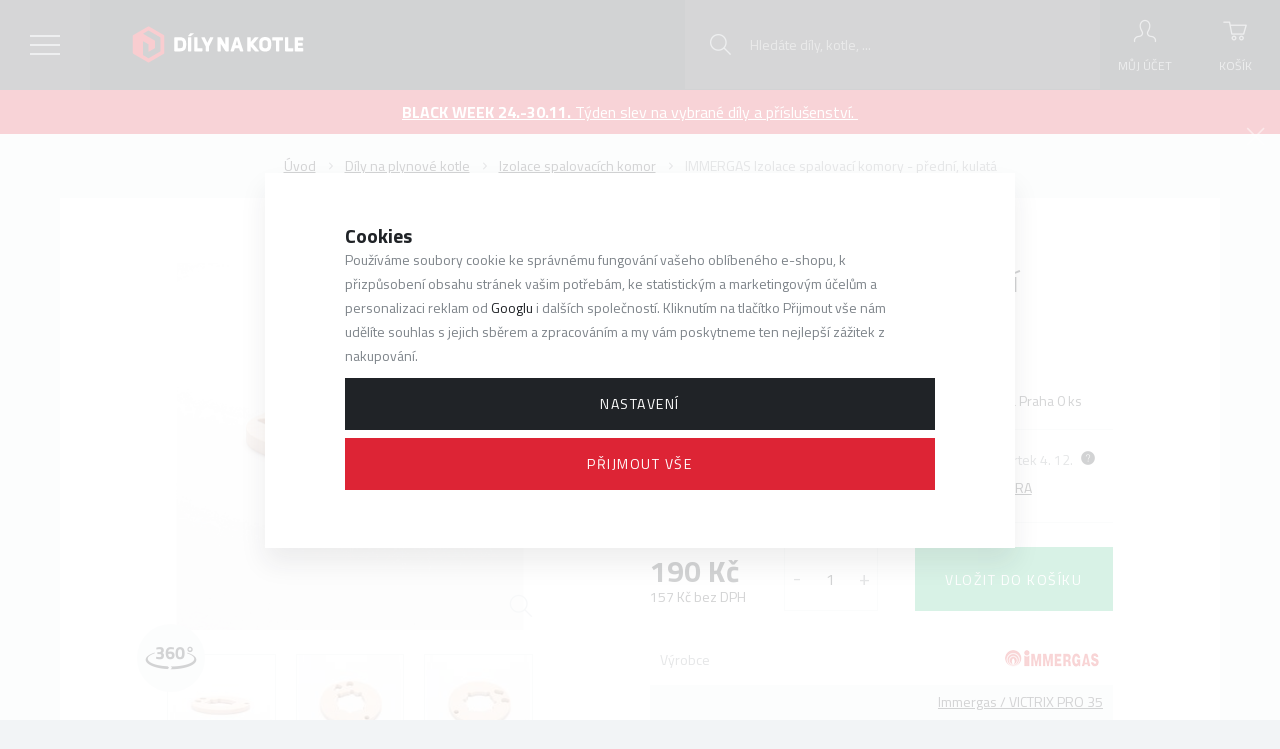

--- FILE ---
content_type: text/html; charset=utf-8
request_url: https://www.google.com/recaptcha/api2/anchor?ar=1&k=6LeWQAcTAAAAAJdtf3F3l65r0qkvRum3Ow2sTQIN&co=aHR0cHM6Ly93d3cuZGlseW5ha290bGUuY3o6NDQz&hl=cs&v=TkacYOdEJbdB_JjX802TMer9&size=normal&anchor-ms=20000&execute-ms=15000&cb=2xquk5gjpb0a
body_size: 46300
content:
<!DOCTYPE HTML><html dir="ltr" lang="cs"><head><meta http-equiv="Content-Type" content="text/html; charset=UTF-8">
<meta http-equiv="X-UA-Compatible" content="IE=edge">
<title>reCAPTCHA</title>
<style type="text/css">
/* cyrillic-ext */
@font-face {
  font-family: 'Roboto';
  font-style: normal;
  font-weight: 400;
  src: url(//fonts.gstatic.com/s/roboto/v18/KFOmCnqEu92Fr1Mu72xKKTU1Kvnz.woff2) format('woff2');
  unicode-range: U+0460-052F, U+1C80-1C8A, U+20B4, U+2DE0-2DFF, U+A640-A69F, U+FE2E-FE2F;
}
/* cyrillic */
@font-face {
  font-family: 'Roboto';
  font-style: normal;
  font-weight: 400;
  src: url(//fonts.gstatic.com/s/roboto/v18/KFOmCnqEu92Fr1Mu5mxKKTU1Kvnz.woff2) format('woff2');
  unicode-range: U+0301, U+0400-045F, U+0490-0491, U+04B0-04B1, U+2116;
}
/* greek-ext */
@font-face {
  font-family: 'Roboto';
  font-style: normal;
  font-weight: 400;
  src: url(//fonts.gstatic.com/s/roboto/v18/KFOmCnqEu92Fr1Mu7mxKKTU1Kvnz.woff2) format('woff2');
  unicode-range: U+1F00-1FFF;
}
/* greek */
@font-face {
  font-family: 'Roboto';
  font-style: normal;
  font-weight: 400;
  src: url(//fonts.gstatic.com/s/roboto/v18/KFOmCnqEu92Fr1Mu4WxKKTU1Kvnz.woff2) format('woff2');
  unicode-range: U+0370-0377, U+037A-037F, U+0384-038A, U+038C, U+038E-03A1, U+03A3-03FF;
}
/* vietnamese */
@font-face {
  font-family: 'Roboto';
  font-style: normal;
  font-weight: 400;
  src: url(//fonts.gstatic.com/s/roboto/v18/KFOmCnqEu92Fr1Mu7WxKKTU1Kvnz.woff2) format('woff2');
  unicode-range: U+0102-0103, U+0110-0111, U+0128-0129, U+0168-0169, U+01A0-01A1, U+01AF-01B0, U+0300-0301, U+0303-0304, U+0308-0309, U+0323, U+0329, U+1EA0-1EF9, U+20AB;
}
/* latin-ext */
@font-face {
  font-family: 'Roboto';
  font-style: normal;
  font-weight: 400;
  src: url(//fonts.gstatic.com/s/roboto/v18/KFOmCnqEu92Fr1Mu7GxKKTU1Kvnz.woff2) format('woff2');
  unicode-range: U+0100-02BA, U+02BD-02C5, U+02C7-02CC, U+02CE-02D7, U+02DD-02FF, U+0304, U+0308, U+0329, U+1D00-1DBF, U+1E00-1E9F, U+1EF2-1EFF, U+2020, U+20A0-20AB, U+20AD-20C0, U+2113, U+2C60-2C7F, U+A720-A7FF;
}
/* latin */
@font-face {
  font-family: 'Roboto';
  font-style: normal;
  font-weight: 400;
  src: url(//fonts.gstatic.com/s/roboto/v18/KFOmCnqEu92Fr1Mu4mxKKTU1Kg.woff2) format('woff2');
  unicode-range: U+0000-00FF, U+0131, U+0152-0153, U+02BB-02BC, U+02C6, U+02DA, U+02DC, U+0304, U+0308, U+0329, U+2000-206F, U+20AC, U+2122, U+2191, U+2193, U+2212, U+2215, U+FEFF, U+FFFD;
}
/* cyrillic-ext */
@font-face {
  font-family: 'Roboto';
  font-style: normal;
  font-weight: 500;
  src: url(//fonts.gstatic.com/s/roboto/v18/KFOlCnqEu92Fr1MmEU9fCRc4AMP6lbBP.woff2) format('woff2');
  unicode-range: U+0460-052F, U+1C80-1C8A, U+20B4, U+2DE0-2DFF, U+A640-A69F, U+FE2E-FE2F;
}
/* cyrillic */
@font-face {
  font-family: 'Roboto';
  font-style: normal;
  font-weight: 500;
  src: url(//fonts.gstatic.com/s/roboto/v18/KFOlCnqEu92Fr1MmEU9fABc4AMP6lbBP.woff2) format('woff2');
  unicode-range: U+0301, U+0400-045F, U+0490-0491, U+04B0-04B1, U+2116;
}
/* greek-ext */
@font-face {
  font-family: 'Roboto';
  font-style: normal;
  font-weight: 500;
  src: url(//fonts.gstatic.com/s/roboto/v18/KFOlCnqEu92Fr1MmEU9fCBc4AMP6lbBP.woff2) format('woff2');
  unicode-range: U+1F00-1FFF;
}
/* greek */
@font-face {
  font-family: 'Roboto';
  font-style: normal;
  font-weight: 500;
  src: url(//fonts.gstatic.com/s/roboto/v18/KFOlCnqEu92Fr1MmEU9fBxc4AMP6lbBP.woff2) format('woff2');
  unicode-range: U+0370-0377, U+037A-037F, U+0384-038A, U+038C, U+038E-03A1, U+03A3-03FF;
}
/* vietnamese */
@font-face {
  font-family: 'Roboto';
  font-style: normal;
  font-weight: 500;
  src: url(//fonts.gstatic.com/s/roboto/v18/KFOlCnqEu92Fr1MmEU9fCxc4AMP6lbBP.woff2) format('woff2');
  unicode-range: U+0102-0103, U+0110-0111, U+0128-0129, U+0168-0169, U+01A0-01A1, U+01AF-01B0, U+0300-0301, U+0303-0304, U+0308-0309, U+0323, U+0329, U+1EA0-1EF9, U+20AB;
}
/* latin-ext */
@font-face {
  font-family: 'Roboto';
  font-style: normal;
  font-weight: 500;
  src: url(//fonts.gstatic.com/s/roboto/v18/KFOlCnqEu92Fr1MmEU9fChc4AMP6lbBP.woff2) format('woff2');
  unicode-range: U+0100-02BA, U+02BD-02C5, U+02C7-02CC, U+02CE-02D7, U+02DD-02FF, U+0304, U+0308, U+0329, U+1D00-1DBF, U+1E00-1E9F, U+1EF2-1EFF, U+2020, U+20A0-20AB, U+20AD-20C0, U+2113, U+2C60-2C7F, U+A720-A7FF;
}
/* latin */
@font-face {
  font-family: 'Roboto';
  font-style: normal;
  font-weight: 500;
  src: url(//fonts.gstatic.com/s/roboto/v18/KFOlCnqEu92Fr1MmEU9fBBc4AMP6lQ.woff2) format('woff2');
  unicode-range: U+0000-00FF, U+0131, U+0152-0153, U+02BB-02BC, U+02C6, U+02DA, U+02DC, U+0304, U+0308, U+0329, U+2000-206F, U+20AC, U+2122, U+2191, U+2193, U+2212, U+2215, U+FEFF, U+FFFD;
}
/* cyrillic-ext */
@font-face {
  font-family: 'Roboto';
  font-style: normal;
  font-weight: 900;
  src: url(//fonts.gstatic.com/s/roboto/v18/KFOlCnqEu92Fr1MmYUtfCRc4AMP6lbBP.woff2) format('woff2');
  unicode-range: U+0460-052F, U+1C80-1C8A, U+20B4, U+2DE0-2DFF, U+A640-A69F, U+FE2E-FE2F;
}
/* cyrillic */
@font-face {
  font-family: 'Roboto';
  font-style: normal;
  font-weight: 900;
  src: url(//fonts.gstatic.com/s/roboto/v18/KFOlCnqEu92Fr1MmYUtfABc4AMP6lbBP.woff2) format('woff2');
  unicode-range: U+0301, U+0400-045F, U+0490-0491, U+04B0-04B1, U+2116;
}
/* greek-ext */
@font-face {
  font-family: 'Roboto';
  font-style: normal;
  font-weight: 900;
  src: url(//fonts.gstatic.com/s/roboto/v18/KFOlCnqEu92Fr1MmYUtfCBc4AMP6lbBP.woff2) format('woff2');
  unicode-range: U+1F00-1FFF;
}
/* greek */
@font-face {
  font-family: 'Roboto';
  font-style: normal;
  font-weight: 900;
  src: url(//fonts.gstatic.com/s/roboto/v18/KFOlCnqEu92Fr1MmYUtfBxc4AMP6lbBP.woff2) format('woff2');
  unicode-range: U+0370-0377, U+037A-037F, U+0384-038A, U+038C, U+038E-03A1, U+03A3-03FF;
}
/* vietnamese */
@font-face {
  font-family: 'Roboto';
  font-style: normal;
  font-weight: 900;
  src: url(//fonts.gstatic.com/s/roboto/v18/KFOlCnqEu92Fr1MmYUtfCxc4AMP6lbBP.woff2) format('woff2');
  unicode-range: U+0102-0103, U+0110-0111, U+0128-0129, U+0168-0169, U+01A0-01A1, U+01AF-01B0, U+0300-0301, U+0303-0304, U+0308-0309, U+0323, U+0329, U+1EA0-1EF9, U+20AB;
}
/* latin-ext */
@font-face {
  font-family: 'Roboto';
  font-style: normal;
  font-weight: 900;
  src: url(//fonts.gstatic.com/s/roboto/v18/KFOlCnqEu92Fr1MmYUtfChc4AMP6lbBP.woff2) format('woff2');
  unicode-range: U+0100-02BA, U+02BD-02C5, U+02C7-02CC, U+02CE-02D7, U+02DD-02FF, U+0304, U+0308, U+0329, U+1D00-1DBF, U+1E00-1E9F, U+1EF2-1EFF, U+2020, U+20A0-20AB, U+20AD-20C0, U+2113, U+2C60-2C7F, U+A720-A7FF;
}
/* latin */
@font-face {
  font-family: 'Roboto';
  font-style: normal;
  font-weight: 900;
  src: url(//fonts.gstatic.com/s/roboto/v18/KFOlCnqEu92Fr1MmYUtfBBc4AMP6lQ.woff2) format('woff2');
  unicode-range: U+0000-00FF, U+0131, U+0152-0153, U+02BB-02BC, U+02C6, U+02DA, U+02DC, U+0304, U+0308, U+0329, U+2000-206F, U+20AC, U+2122, U+2191, U+2193, U+2212, U+2215, U+FEFF, U+FFFD;
}

</style>
<link rel="stylesheet" type="text/css" href="https://www.gstatic.com/recaptcha/releases/TkacYOdEJbdB_JjX802TMer9/styles__ltr.css">
<script nonce="fOaW4uK4EX_PY4ST_YZf-Q" type="text/javascript">window['__recaptcha_api'] = 'https://www.google.com/recaptcha/api2/';</script>
<script type="text/javascript" src="https://www.gstatic.com/recaptcha/releases/TkacYOdEJbdB_JjX802TMer9/recaptcha__cs.js" nonce="fOaW4uK4EX_PY4ST_YZf-Q">
      
    </script></head>
<body><div id="rc-anchor-alert" class="rc-anchor-alert"></div>
<input type="hidden" id="recaptcha-token" value="[base64]">
<script type="text/javascript" nonce="fOaW4uK4EX_PY4ST_YZf-Q">
      recaptcha.anchor.Main.init("[\x22ainput\x22,[\x22bgdata\x22,\x22\x22,\[base64]/[base64]/[base64]/[base64]/ODU6NzksKFIuUF89RixSKSksUi51KSksUi5TKS5wdXNoKFtQZyx0LFg/[base64]/[base64]/[base64]/[base64]/bmV3IE5bd10oUFswXSk6Vz09Mj9uZXcgTlt3XShQWzBdLFBbMV0pOlc9PTM/bmV3IE5bd10oUFswXSxQWzFdLFBbMl0pOlc9PTQ/[base64]/[base64]/[base64]/[base64]/[base64]/[base64]\\u003d\\u003d\x22,\[base64]\\u003d\x22,\x22azhudUHDsi/DjkjCj8K9wrHCk1HDp8OdecKxZ8O9DzYbwrotDk8Lwr84wq3Cg8OdwqJtR1PDucO5wpvCo0XDt8OlwpR1eMOwwrpUGcOMby/CuQViwq1lRmfDkj7CmSfCoMOtP8K/[base64]/Cj8OOwovDoRHCmEUcwrRQw4XDv8KYwqfDtcOswprClwPDtMOpN15WbzVQw6DDqSnDgMKQSMOmCsOqw7bCjsOnNsKkw5nClVrDvsOAYcOTFwvDsG8ewrt/wqd/V8OkwoDCkwwrwqh7CT5WwrHCimLDq8KtRMOjw5rDiTokbTPDmTZ4VlbDrHB8w6IsSMOBwrNnVMKkwoobwr4EBcK0DsKrw6XDtsK0wpQTLkvDnkHCm08jRVIzw7oOwoTCicKhw6Q9Y8O4w5PCvA/CkSnDhlfCjcKpwo9cw4bDmsOPVcORd8KZwowPwr4zFAXDsMO3wpvCosKVG2/Dp8K4wrnDog0Lw6ERw7U8w5F0H2hHw77Dv8KRWxhgw59bUiRAKsKAUsOrwqcdT3PDrcOtemTCsmwoM8OzGmrCicOtDcKxSDBBUFLDvMKae2ROw5LChhTCmsOEIxvDrcK0Hm5kw7Rnwo8Xw4Maw4NnZMO8MU/DnMKjJMOMIEFbwp/DqAnCjMOtw6pJw4wLW8OLw7Rgw7RqwrrDtcOQwoUqHndZw6nDg8KfVMKLcjPCnC9EwprCqcK0w6AgJh55w6jDtsOufTBcwrHDqsKUd8Oow6rDsFVkdUjCl8ONf8KDw7fDpCjCqcOBwqLCmcOwVkJxSsKMwo8mwrnCosKywq/[base64]/DoTfDmsODwo3DuljCvylMw715w7sIwqtvw5vDrcKKw6PDucOwwrcDbjMeG3/[base64]/[base64]/[base64]/[base64]/EgnDl8OewrIGbG3Dl8OBCwDCmcK5eibDscKgwo1qwpnDrmfDvxJ1w5MTPMO0wqFhw7JFIsOndmUPdiobXsODam8ebsOdw7UNTQzDoUDCuTgwUTY5w4bCtcKgRcKuw796Q8KAwqgpcxXClEjCtnR7wp5Ww5XCizXCrsKxw5jDuA/CkEvCqBU+IsOsL8K/[base64]/CvcKtUMKBwqjCrgQkwqbCqcKLEcKRFsOHwplODsOWFEEGFMO6wqJADw9mAsOXw7F9O0YQw5HDlkoSw4TDk8KELMO/Fk7DkV1gXz/Dj0BAJsOqJcKfKMOcwpbCt8KYL2oHRMKHJSzDm8K+wp1vSk8faMOIRQswwpzCk8KaYMK6HsOSw43Dr8ObbMKSGMKDwrXCi8K7wpoWw5/CtXtybRBdMsKOfMKUQGXDocOcw4tVDDApw4jCqMKXHsKQFG/Dr8OuMmAtwrgDUcOeJcOUwqxyw5APNMKew4N7wqQhw7vDkcOpIWsAAsOueArCo37Cj8OMwopdwp4qwp0uw5jDrcOWw4PCtGfDow3DksOFbsKXRi52U1XCnhHDl8K3NnlWaSNbIiDChS9uXHEOw5/CgMKlBMONDzUHwr/[base64]/dkLClMOwccKDwq7DqcOLwo14w6/CqsOifk8ywp3DncKnwqBSw4zDssKmw4URw5PCknvDu2JNOAAAw6cYwrXCgnfCqhLCpUpNQGQgYsOkHsOWwqvClRTDogzCh8OGZF8/RcORfzcjw6YWXkxwwrAkwqzCicKCw7HDt8OxVS9Uw7HCrsOzw6FFJcKiHibCk8Ohw741wqMNZAXDlMOcCxxGd1vDlALDhl0ew6ZQwqYmEcKPwrJuWMOaw7QTcMOcw5MLJVAAGgJhwofCqwILb2/[base64]/[base64]/Dq8KfwqTDiCjDnMOxw71BJsOOUMOdQgHCnjrChsOAEkDDi8KnNsKUGBvDtcOXIURvw5PDkMK0EsOdJ1nCoyHDisKUwpvDmVobZnIgwpQ6wowAw6nClwLDiMK7wrfDoToNPB0TwrIfCRA+RzLCgsKKAMK0PW5AECDDhMObF1/DscK/SkbDjMOyDMObwqAjwrYrajXCn8ORw6HChMKWwrrDqcK/wrLDg8O7wrjCm8OTasOTQQDDgkLDj8OSYcOEwo0bWQVkOwbCqwcfXEPCjW59w698UFpzBsKHw5vDgsODwrbCuUbDmWHCjlVIQ8OHWsKxwoN0FiXCmxd5w6Zvwp7CigZ0wqnCrALDkVovSyjDlw/[base64]/CnHsYL8OPwozDmcO+JcK4w4LDn8Kew4J2Y31NwpcMF8KKw4TDoQcdwrvDi03CuBzDu8Orw506QcKNwrJrBThDw6bDinlnUm0XfMKJWMOtLgvCkVHCgF4NPTAsw5jCiVAXAMKTIcOQdRjClGgAOsKtw6d/bMOhwqYhQcKfwqXCpVIhZEJnJC1fI8Kuw6rCvcK2Z8K8w4hDw7zCrSLClQJPw4nCmnbCmMOFw5sdwojCiUbDqW48wpc2w4XCrwhpwrx4w7bCsRHCoxpsL316Fydvwr3ClsOVIMKYZzATY8OywoDCicKVw67CsMOHw5EKICbDvDAGw5pXHcOBwp3CnHrDgsKkw6xQw4/Cj8KKJh/[base64]/Dq0EZI8KOMQ5pZcO0woTDhjxQwrhrM1nDhHfCgEjCnzXDj8KzacOmw7MdLWNLw6RywqtiwoZYFU/[base64]/DnkwGw5paZjE1WyNVwq5zw47CgifDuGLCo3RhwrgQwqY4w6B/HcK5MWHDsEfChcKYwq4UD3ddw7zCt3ItBsK1cMKpe8OFLhwyNsKhAChZwp4pwqpPe8KuwrnDi8K+RcO5w6DDlGRxOH/[base64]/w6TCvlvCsShARTDCuMOabk7CksOQSMOlwr0Wwo/Cg3VJwp4cwrV6wqHCt8OVVzjCj8Olw5PDtDbDksO5wovDlcKxfMKuwqTDsjomacOvw4pCKUAlwoTDhh3DmxMeBmrClw3CsG5/KsOZIzEnwo05w55/wqHCuTnDug3DhMOCR3psSsOxRT/Cs3NJBGUwwqfDisOaLzFCdMK+ZcK+w5Bgw43DusOIwqd/GApKfHZ6SMO5b8Orc8O9KyfCjXLDlnrCkHdwDm46wp8kR1/DqhhPJsKxwqNWNcKGwpoQwrN1w5fCi8Kgwq/DiznDqUrCsTUqw41ywrnCvcOww77ClAIqwqbDmWXCvcK+w44xwrbCu0rChk5pbiguag/Dh8KBwrNQw6PDtjrDpcOcwqwxw6HDusKZM8KyA8OZPWPCl3UJw4HClsOQwojDqMOdGsOOBi9HwpdiF2rDh8O3wr1AwpLDmWvDkk/CgcKGXsOSw7c5w75uUHXCrmPDpQdKcB3CqkbDucKSHwnDokFEw6DCtsOhw5zCkkdJw6AeDmrCjQVZw57DgcOnNMOtJwFiHEvCmD/CtcOBwovDucOtwp/DmMOawpcrw6/Ck8KjREUFw49UwqPCoS/Dg8Ocw7QhdsK0w41rO8K8w7oLw4wbJnjCp8KuC8OwE8O/w6LDqcOawpdbUFk6w4zDjmoaTFfCo8OLFh9zwrLDosKnwoo1EcOsFEV9HsKCLMOXwovCr8KZCMKrwrvDicK5MsKsIMOfHA9Nw5NJaBACHsKRD2QsUh7CvcOkw7EgdzdsJcK/wpvCmSkycS1cX8Kcw6fCr8OQwqXDocKoUMOcw4zDvsKVV0vCmcOcw6rCvsOywo5MTcOwwqfChivDiyPCg8O9w6fDgSjDsW5pFGNOw64FDMOBJcKaw5p+w6Yswq/[base64]/EwoJWnQhWMOfPAUSVyvDs1E1w5RaTxx4YMOrXlnCjH1lw5JNw7RnWnxEw6rCvsKMPUtUwrwIw6VZw43DoCDDml3Ds8KMVC/CtUXCrcOXD8Kiw4IIXcK3IS3DncKCw7HDkF/DuF3Dg2cMwoLCrULDjsOjZsOTXhNgGDPClsKnwqV6w5ZCw41Ew7zCoMK2bsKOaMKfw7knTFN8WcOBEnk6wpstJmI/[base64]/Cq8OAw6IOw4YAw5lZw6PChcKGwp3DjA/CjsOiOjzDvGvCiDzDuDnCssOCC8O4PcKRw5HCk8OFWEjCpcOuwqNmS3nCo8KgRMKKFcOaacOYd0jCgSbDuwfCtwUMKk49XWQGw54Iw4XCnTbDncOwYktyZgPDu8KRwqMHw5EHEh/[base64]/DsTDDnX9Jw4oHWMKjwr/DhB/CgMKqQsKMcAfDi8OsXERzwr/DvMKPTk3CnTM9wqzDlVwTLXNLQ0Now6VCfihew4HCnhNWcEnDqWzCgMOGwqNUw5jDhsODM8O4wrVPwpDChRkzwq/DmBvCvzdXw79/w6EWacKJeMO0ZMOOwrd6w4LDuwVQwqzCtDtNwrp0w5ttLsKNw5leG8OcH8O3wr4eI8OcHULCkyjCtMKcw7piCsKlwpzDpX7CoMK3VsO/OsKiwrcAFDBpwrgxwqnCtcK2w5J5w4Rna1k8HE/Cp8KBa8Oew6PCv8KmwqVywpwIE8KdFnnCv8Kbw4bCqMOHw7MYN8KYXzzCkMKpw4TDtHZ5GsOELTLCskXCl8OvAEsyw4BcPcKkwpTCilMtEzRNwrvCiBfDv8Kxw5vDvR/CvMOeDBvDs2Uqw5dZw6/DkWTDnsOGwp7CpMKtbQYNEMO5TFkow5TCscOBSSYPw4gJwrTDp8KnR0A5L8KVwrkdBsObIzsNw7zDicOjwrw1TcOFTcKMwr07w5E1ZsOaw6cUw4TCvsOWAFXCvMKNwp9jw55fwo3DvcKObgsYLsKXJ8O0Nl/DjVrDkcKqwqpZwr86woDDnFM4fSjCnMKMw73CpcK2w7nCmXkXCkldw40lwrLDoGYqUSDCn1vDkcKBw5/DjBLDg8OuKyTDj8KoHjbClMOgw40jJcOJw5rCtxDDp8OnNsOTWMKMwoTCkhTCvcKtHcOVw7rDoFRhwpF4Y8Opw4vDnl99wr04wqTDn2XDrSM6w73CiHLDhwMMCsKlYCPCoH9DEcOaNH1mW8OcGsKVFQ/CkzjClMOEeXMFw5VGwrhERMOjw7LDt8KFckPCn8OMw6kCw7Ijwod4QDHCncO3wqYfwqrDqCPClC7Cv8O0JsKXTzs+cjJLwrbDnB0xwofDnMKAwoTDtRxoMG3Cg8OTWMKtwpZTBjg9FcOnBMOFKHpDFivCoMKkexpvwql/wrA7AsKsw5LDscOEIcO2w5wufsOFwqzCk1nDsRd5NFNML8OEw7sNw5QtZlMzw7rDpVPCm8KiLcOBBi7Ck8K9w5olw7UXdMOsCnHDrXbCosOaw4t0dcK7cWENwoLCncKww70ewq3DscK/CsOdCjQMwoFxEC5Ww4tQwpLCqCnDqTbCk8Kgwq/Dn8KgVjHCn8KEFkQXw7/Chj1QwrknTXBIw4jDgMKUw6LDscKSIcKFwrjDmMKkVsOHeMKzPcOzw7B/QMOfbMOMB8OsKznCqCjCjG3CtcO2FjHCncKVannDjsO9KsKtSMKnGsO+wr7DgTTDpMKywrQXF8KrUcORBHdWecO6w4TCi8KZw6U/wqHDlj/ClsOrFQXDusKWVnNiwqDDh8Knwrg0wrbCmXTCqMOLw6VawrXCm8KkF8K/w7MndG4NC2/DqsKwHsKtwrfCsHDDsMK8wq/CocKywpPDhjMCBjXClxbCkFgqISpuwoIsfsKdOkt2w5XCozHDjHLCg8KfKMOrwrtvW8KFw5DCtlzDrwI4w5rCn8KiQF8Dwr/[base64]/[base64]/DqzlmGBMAw6FLwrUgQMKwQFTCsD9EWX7DkcKOwoV/[base64]/JBbCmS0ROsOdwoVow5kNwr7CqVfDucO0w7UUMHtUwpAFw75+wqgMAGkzwpXDiMKeH8OMw5HCg30QwqQNXzRZw7TCucK0w5Nhw7DDsyQPw5zDrAJITMOOVMOTw7/CknRvwovDqRMzXV7DoBUMw4c9w4rDmhInwpRiNSnCs8KewoDCtlbDt8OCwrgoFMK6YsKZdRdhwqLDvDfCt8KbXTsMRg8oaATCrQEqYVQ6w6EVfDA1LsKhwp0uwqTCnsO/w4DDrMOwBwQbwqDCncKOMV5gw5LDmVFKKcKwPFJcaQzCqsOYw4nCgcOwdMOXEFJ/[base64]/DvMOTwqzDosOswoLDryHDm8K9w6rCjzEANGwqYz4rIsK3I284UgZzAErCsAvDrG9Yw7DCmCgUPMOYw54nwrLCixfDnwPDhcKlwqwhDWgyRsO4YhbCnMO9WQLDkcO1w6xLwrwIJ8Orw5hIXcO2TyBQH8KUwpfDs2x9w5vDlU/[base64]/Dl2wWwprChsOew4zDlsO3BcK3wrDDrmhoEMOiwpRcwpocwoFCClAKBkIcLMK3wp/[base64]/SMKTw5rDqcKTZcODBcO4CjNXK8Opw7TCriJdwpnDhlduwpBUw6TCsBxKfcKUDMKKasOhX8O/w7UuCMOaOg/DsMOTNcK9w48McUTDtsKnw5vDoyvDjUAMUlNMA20AwpPDvGbDnQrDq8OFA0HDgifDhUXCqBPCpcKKwp4Rw6cncQIowrPCgE0ew4bDrMO/wqzDq1kmw67Cq24yfndOwqRIZcKywpXCjFDDlFbDusOHw6gcwqJkWcO5w4/CnQ4Uw6xzCloGwpNqESAlTV1cw4J0AsOaOMOaDzEmA8KrdBTDr2DCimnCicKpwpHClMO8woFewoRtdsOLT8OaJQYfwppqwoVFATrDjMObcVNXwpbCiG/CrSjCkljCjRfDocOPw7xgwrBww7tsaRLCi0XDmnPDlMOEdA01XsOYf2USYkHDj2QTNQTCingFLcOTwoYfJhsOCBrDvMKbWGpYwr/DjSbDlsKsw741LWnDqcO0MmnCvx44V8OeYigvw43DuE/DpsKuw6INw6crD8OMX17CqcKYwqtsDl3DosKESirDksK0csO6wonDhDl/wpXCvGRCw60gPcKxKB7DgG3CphPCjcKiacOLwrM4CMOccMOqXcOBbcOZaGLCkANcSMKBasKJbi8Vw5HDmsOYwqRQJsO4FiPDosO1w4rCvG9tfMOvwolfwoA/w5zCtl8CDsKbwoZCPcOuwo0rTUdhw5PDg8KOOMOIwpXDqcKqesKFGiXCisO9wq5zw4fDnsKawovCqsK9ScKTUQNkw7JKfMKOQcKKSC0Ew4QLNRPCqBYIPkt4w6LCisK7w6dGwrTDlMKiexrCtSTCvcKLFcOQw5fChGnCkMK/E8OQA8OZR29aw5EEXMOUJMKKLcO1w57DuCvDrsK9w442Z8OEIUHCuGx/woM1asOPMipvNsOPwrZ/clzCgUrDlnrDrSHCrWhMwoY0w57DnDvCpSUtwo1iw5/[base64]/w7vDicKKQsKWwrNlwoXChTZIwoLCl8OTbMO5EMKywo/CrcOFOcOHwqhPw4DDlMKUKxg0wq/Cl0NMw55SH2pNwrrDmg3CvFjDgcOLfAjCtsOyeGNHYT5owokjLBI4AcOhenxhDhYQKBcgGcO+M8O8E8KhbcOpwroQRcORO8ORLmTDscKHXBfCgj/DhMKNdMOtSUdiTcK7TTjCisOdV8OCw5lpRcOgUlzDslobQsKCwp7DtlPDl8KEMTdAIz3ChxVzw58HYcKWwrnDsi1mwrpHworDsz/Dr07CtEHDrsOYwpxeIMKVP8K9w71pwrHDrwnDjcKkw7HDtMKYKsK0WMKAFykswrDCnj/ChR3Do3Zlw497wr7CksODw59BH8KLecOxw6bDvMKKfMKrwqbCrH/CslPCj3vCmQpRw6VEdcKuw45maXUqwrnDslw7ABzDnSbDscOfMHktw4jDsiXDmlc8w4xYwpHCjMOfwrpuQsK5PsKsf8OVw70ewq3CnhsIL8KtBsKHwovCmcK0wq/Di8KxdcOyw63CgsOOw4vCs8K0w6g/woZ/Uy41PMKvw73DisOyBhFBElsBw50jHh7CnMO1JsKew77CosOvw7vDlsO8GcOTPxLDk8K3NMOxQRvDmsKawqt5wrfDoMKKw6DChT3CmFHDqMKWRjvDll/DjA1kwo7Co8Ozwrg3wq3ClsK8FMK/wpDCl8KtwplPXsKnw6nDhhzDvmbDvzTDmAHDnMO8VsKew5nCnMOAwrzDmMKFw43DrTTCrcOhC8OtWhLCu8OqKcK8w6gFPEBWV8OHXMKqUCEGch/[base64]/DqsKPc8KJYGnCoMKQw5XCmDLDrizDuMKfwrvDvAJ/wo0ew5RrwpjDpcOpewRuZifDksKlPwzCvcOvwoTDimcaw4PDuWvDicK6wobCkGbCoBcWX1VzwqPCtErCrThSCMOvwqwPIhTDtzwKTsKZw6fDk1h/wo/CtcOfaznCimPDp8KTE8OJYXnCn8OoQW8bGUoTLzBuwoPCoiLDkjdBw57DsDbCm3h7K8KkworDol7DpFoFw5DDucO+J1LDpMOCW8KdK1UiMBDDigwbw78KwqjChhjDsSJ0wo/CqcO0PsKlFcKuwqrDi8K1w6gtJsOBFcK5KmnCoB3DmmktESnCjMOkwocAU01kwqPDhFk3YwrCsXk9OcKfdlYHw53CqAnCmVogw75YwplROhXDuMOAI30JVCNmw4fCukB1w5XCi8KjeXjDvMK/w5/CgxDDk2XCtcORwqHCncK7w68tRsOjwrzCikLCgXnCqVrCrydRwoxqw6zDlxDDjwNlJsKBecK5w79Iw7kwKAfCtUg5wqp6OsKOKCdHw6EkwotVwq5qw7HDjsOSw7zDsMOKwoYFw4t/w6zDtMKvVh7CkcOFO8OLwpNQD8KgZB8aw59Uw53CksKCKAxGwpcqw5/CkX5Kw7xOIgZ1GcKjGCPCmcOlwpvDimzCsh8gBz8GP8K7Y8O7wr7Dh3hZakXCvcOkEcOcXGtDMC9jw5nCkkwrMXoVw4DDp8Kcw6RVwrrDp3UeXgEyw7LDvSBJwpTDnsO1w7gVw4cvKEDCiMOJSMOIw7oCH8Kiw5pNcADDv8ObXcOjRcOxXx/CnynCrhvDtGnClMK5CsKyAcOkInrDgxzDiAnDicOAwrPCiMK3w60fccONw41COi/DqlTDnEvDkE/Dpy0Mch/DocOkw5PDucKtwoLDgkFJSXLCrmxDTsKiw5bCpcKqwp7CgDjDkQojTUlMC2B5QHnCm1TCisKHw4bDlcKuFMKNw6vDhsOldj7DiXTCmS3CjsOOOsOpwrLDiMKEw7PDvMK5CxZnwoR0w4DDr3ZTwqXCp8Ozw7c6w71gwoXCo8K7VQzDnXfDscO7wq8ow6UWRMKNw7nCjk/Ct8O4w6bDhMOdZDnCrsOnw5jDlnTCsMK2XDfDk1pRwpbClMOswpUkL8Khw6DCi0VKw59iwrnCu8KUd8OYBCjClMO6Y3rDsEklwq3CiSE/w6xAw4QFdU7DhU1Kw4lUw7c0wpIhwq92wpU4MEzCjlTClcKDw4jCo8KEw4IYw51RwolmwqPCkcKbKDMVw5AcwowjwqvCjB7DpcOqY8Obd1zCn1F0cMOfBWlUTcKOwoLDkS/CtyBcw41qwq/[base64]/ZMKow4zCjMOVNcKgYMKWwqBKZcO2bMOudsOvEsO2UcOsw5vCuDh4wp9+LsOtNUZfO8KVwqHCkibClAg+w63CkyjDgcOhw4bDgXLCvcKOwqzCs8KwRMOzSA7ChsOpcMKWWgcWf2lMLQPCi1Nrw4LCk0/[base64]/IxdRwpRdXn1UGh8pwoghUmkcw6JzwoBeZ8Kcw7FlfsKLwpPCvgsmQ8OmwqbDq8OET8OJPsOJcmDCpMK7wog3wp4Ewo9+W8Ohw7Bgw4fDvsK9FMKhbx7CvMKowprDlsKbccOnBMOZw4FIwrEaSkAWwp/Dl8OXwqPCmy3DpMOAw59gw5rDvEXDnxNXccKWwrLDnhwMHjLCjAE/[base64]/ClcKLXsOABF5CCS/[base64]/[base64]/DnAXDhWTDr8K/JcKJw4zDqzzCjicww5drXsKDFVHDqcKyw6TDj8OSJcKzakNrwrd0w58Bw7taw4JdccKvVBoHBG19fsOOSGjCiMKKwrdawpfDk1NXwoIswo81wrFoDWJhMmsnD8ONIVHColXCuMOYYU8swp3Dl8OUw6cjwprDqhUtSQEaw5vCscK/BMOyK8KJw6o5QkzCoBXDhmhrwqlMG8Kgw6vDncKTA8K4QkXDqcORfsOLIcKsFE/Ct8Kvw4fCpgXCqVFYwowsYMOvw507w4nCk8K0HyTDmMOIwqcjD0ZEw58ySCluw7I4cMOFwq7CgsKtXE8uSA/DhcKZw4zDgWDCqMOiV8KRKjDDqsKFVFfDqQMWM3ZFbcK2wpzDnsKHwrHDujU8L8KUJUjCp0oPwo10wqjCk8KIEj1zPMKlOsO3dw7DmjPDocOtE3ZqbXo7wpXDsWPDjXvCiUzDucO4JsKaCsKEwo/CrsO3FSlmwrjCucOqOixBw6TDhsOIwrfDu8O/[base64]/wrQiw656FCPClxRBLMOGbVHCqzfDgcOHwqYoQMKZTcODwp92wqMxw4rDvj8Ew7Q/w7QuaMOdKUYnw6HCn8KIDzPDisO/wol5wrVVw50AcVjDnF/DoHbDuRYjLhxWTsKlIsKBw4kRaTnCj8Kuwr/ClMKxTVLDtGfCmsONK8OfJFLCgcKJw6szw4oiwoPDm2wxwpfCnU3CvcKqwrFNGRljw7MuwqHCk8OEfznDtTzCiMK3V8Ouekdywq/DkBHCgRABeMK+w45uQsOcVG9gwqQwTsK5esKXIcKEA2Iww58YwoXCpMKlw6fCnMO7w7Njw57DicOPSMKOesKUMFXCgTrDlkHCmCsGworDkcO4w7ctwo7DusKaHsOGwo5aw6XDi8O/w6jDuMOdw4fDgVDCgHfDvWl9d8KXCMOfKVZvw5UPwo1lwrvCusO/[base64]/Ch38ePjjDusOhY30awqXDgykdwrFOZMOiFMOSbcKBEyg0bcOSw6TDpWQFw5AqYcKvw6EbVlDCsMOiw5vDssOKfMKYR3DDgnVFw6YWwpFWHxrDnMK1G8Ogw4t0U8Oma0XClsO/wqHDkg8qw758fcKXwrRMQ8KwdDRSw4Qkw5nCqsO+woI5wqU+w5JQTHTCvcKnwo7CtsOfwrsMf8OIw7nDi20HwpHCosOrwq/ChlkbCcOIwroRACN1FMOBwoXDssOQwrFMbgtww689wpXDgBrCjxkjecO9w47DpgDCqsOMOsOyPMKpw5JUwqhlQCY+w6/DnUvCusOHbcOmwrRvwoAEF8OBw794wrrDvgRQHjMTYkJXw5c7XsKBw4kvw5XDs8Opw4AQw5rDpFfCqcKBwoDDkBvDmDBgw5QqLEvDtENCw7LDr03CmRfCi8O5wpjDh8KWV8OHwqplwqBvRHtKH3t6w44aw7jCi3zCk8O5wojCm8OmwoHDtMKdKAtiBGECK0lRO0/DosOfwq8/w4t7BMKZVMKVwoXCm8OfRcKhwrnCvCoVE8OnUmfCqWV/w6HDgwbCpEcST8Ozw6sfw7/Cumg6HjfDs8KFwpIxD8Kaw7nDn8ODd8OmwrQ2UhbCqE7CmRx0w5HClVVXVMKuGX3DsThLw6IlUcKBOMKgbMKVSBgzwrEswoV+w6o8w5Jww5zDjgUPXl4AEcO4w5pnMsO4wr7DmcO1E8KHw4HDjH5CGsKyb8KiYn3CjjhawpVCw67Cnz5fUEFLw4/CvSItwrx2WcOjBMO9XwArKBhKwr/CuzpXwpnCum/[base64]/DvU3CmmEJw4Y6woElw4DDm8Kewq3CocO2ScK4FcOtw7VWwqLDu8Kmwp5Jw5vCoytGAcKXDcOhOnzCn8KDO1HCvMO7w48Mw7J3w541IsOLYcKQw7sPw6zCj3/CisKUwpvCjsOgNR0yw7ckfcKpZcKXb8Kka8OVcSbCmgIawrfDscO2wrzCvU5lSsK6c2s0Q8KXw699woBYNk7DjS8Mw49dw7bCvsK2w58ZC8O1woHCh8OHK2bDoMKMw4ENw5oKw4IEJ8Ktw7NywoJcBB/CuxLCnsK9w4AJw7kQw5LCh8K/BcKFDwXDosKAIcO2I2zCqcKnFwjDgVdcQDDDuAbDrWYAQsKGTcK7wqLDnMKHZcKwwoYUw6gFEmo4w5Ykw5rCg8K2Z8OBw61lwpgVGcOAwqDCrcOhw6oUG8KEwrl+wovCjGrCkMObw7vCnsKJwpdEEsKoecOIw7XDtB/Ci8OtwqQ2b1YVd3HDqsKQSBF0DMKKWjTCt8OBwrHCqCobw7HCnHrCjFDDhzxLMsOTwovCvGgqwq7CkXAfwr7CvFfDicKSDEpmwozCncOXwo7DhQfClMK8RcOqQV1UDGUDbsOmwrnDpntwexzDnMOawpDDhsKwRcKkwqFGNgbDq8OUSyxHwoHCv8Onw61Nw5Q/w4fCrsOdWXMNV8OwCMOlw6XCtsORXcKZw44uI8OIwoHDj3lSRsKOT8ODG8O+BsKRBALDlMO5anN/PyNowr8WGhlSLcK/wpZnVgJAw500w4nCp0bDhkdYwptIWhjCi8KTwpYfEMONwpQPwqzDgg/CphRQOkPChMKeTcOhF0TDrETDjhd5w7XClWh5NsKSwr9GSxbDosOWw5jDmMOGw4vDt8KpUcOcT8Kba8O8M8OXwq5xRsKXXzEtwqDDmFvDlsKZfMObw60+UMOQacOcw5hfw5grwoPCgMK1WgHDpCLCsTsJwqjDiVrCvsOnN8OdwrsITsKPByp/w6ERe8OhAT4WSGJFwrbCgsKvw6bDhE0vWcKbwqB8MVbDli44csO6WsKPwrlRwqAfw4d4wpnCr8K9BsOZTcKjwoLDixnDjXYYwrrCpsKOI8KYU8OzTcK/[base64]/DhWHCh8Kjw5TDscOEZQsswohjw6lUJWdQw73CmxTCt8KoKnLClTPCkhnCk8KTBgoGP3Y7wq/CosO2cMKZwp3Ci8KeDcO3ZMKAbw/CrMOREFPCvcOSERduwrc3XTQ6wpd8woAjKsOCw4o1w6rCtcOFwoUaEFbCindsEHvDu1vDp8KBw7HDnMOQJcOZwrTDpU9ww5ZVAcKsw5pvZVnCh8KaHMKGwpkkwp98dW80B8OcwprDhsKGLMOkFMOxw4HDqwMww6TDocKfI8KvdCXDsWVRwr7Dm8KGw7fDjcKOwro/LsKkwp9GJ8OhCgNBwrnCv3YLbH99CxHDpBfDpTxuIz/CjsOjwqRKcMKxey5Fw4Q3AcOkwqBQw6PCqhUAU8KmwpFaQsKbwqFYGEFywpsPwqRDwqbCisKXw6vDlldQw6wbw6zDqAIya8O3woNwesKXZlXCpBbDjV0wUMKeWTjCuS5vWcKVJcKHw6XChR/Dv2MrwpQmwrVfw4BEw5/DsMOrw4HCn8KdZRjCnQIuRiJ/MAMLwrpYwpozwrF2w5s6Kl7Ctk7CpcKrw5gWw41hwpTChRsywpXCsyfDnsOJwpnClATCujHCisOtMwdrFcORw6xjwr7CmMO+wrExw6Ilw4AhQMOpwqbDtcKODnXCjsOwwpAUw4fDljgnw7XDk8KyG1QnAE3CiSZrQsODTkbDvMOQw7/ChzPClsKLw6zCh8K7w4FPUMKLQcKgLcO/[base64]/DpRpQFcK9fsOWbgvDjMOWwoJOBsKLOidkw64nw7HDnsOXCyHDhknDmcKtImYVwqDCrsKmw5fCucOMwpDCnV0iwpzCqxXCrcOJMFxdQXo6w5PCusK3w4PCmcKxw6cNXThmf18AwrPClWvDmAnCg8OAw4vChcKzS1DCgXLCkMKSwpnDksKowp95MT/DlEkNAiXDrMKoHFbDgE/[base64]/[base64]/[base64]/DnMK7VsKuVW8oHhcUSUBdwo9PGmPDrcO+wohcZUNZw64sLxvDtsOgw7HDpljDisOBIcOFBMOCw5QsQcONRwQrZ10BdD3Dh07DuMO+ZsOjw4XCk8K6XSXDv8KjZi/[base64]/DqcOHwpN1XMKVw5fDjcOaS8OgScKQG8OrYArCl8OowozDs8ONdEkwdgzConJZw5DCnSrCs8KkFcOePsOLaGtsO8KQw77DgsORw790HcOKesKGRcO4M8K5wqEdwpISw5nDlVVPwq/[base64]/ChsOmN2bDlTXClcOSKC/CpsO2wotecMOXw5YhwpwWGBR9bMKQLG/CmMOUw4pvw7rCmMKlw4MOCibDnEDCvBBDw6Q4wqAtago4woJPdynDvBYMw7zDisKAXA4Iwo1nw4cxwoXDswXCjgjCoMOuw4jDtcKWAx5cTsKZwo3DpwjDkyI2AcOSAcOFw4gQQsOHwoXCkMKGwpbDtsOhVCtWbzrCkEXDr8OQwq/[base64]/wo3DhcOZwrjCt19YwqEydEnCu8OfFlbDrMOHwp46IsOQwqXCijkAU8K0GVHCqRHCmsKYTzdow698bFbDsiomwq7CgyHDknl1w59/w7bDgWUrJcOhQcKZw5spwoo4w5IwwrzDncKhw7XDg2XDosKuWS/Ds8OcHcKsZlXDtkgEwr07DMKBw43Cj8Orw4pFwo1gwp4KHCvDpn7DuA4Mw4zCncOAa8OmPVYzwpV8woHCg8KewpXCqcKkw4/CjMK2wo5Uw4tmATR2wqUsccO5w4vDmwB9Ck0dc8ODwovDm8O7HWnDuAfDglF6PMKtwr3DjcKawrPCj1tywqjDssOda8OVwoY1FjHCo8OIbT8Zw5/DtDHDrD9Lwq9kAA5tSGLDhEXCpsK/QiXDg8KIwpMkesOcwq7Dt8OVw7DCpsK1wpTCpXfCqXTDmcO9VnTDtsOnaFnCocOOwqDCqz7CmsK1Jn7ChMKNZcODwq/[base64]/IMKGbmZRw7/Cp8KOwoHCsMOlwqLChsKcCcOzQMOdwqDCrcKbw5zDqsKDN8KGwrkVwrc1SsOTw4vDsMO5w5fDicOcwoTClQUwwprClUYQOHfCiHLCugcFw7nCg8OVfsKJwpnCkcK6w7wsclHCpQzCucKPwo3CohIUwrw9UcOSw7/[base64]/CnBERNBbDrSkhwotQw4kAaCUbA8KSX8K6wpsKw4A/w5R8VcK4wqp/[base64]/CrEkBwqAMwpQrwo/[base64]/CusOIAXDCusKUP8OPwrPDry05w5nCsyRUwrtswrTCnwnDhMOXwoRUCsOWwqDDs8OOwoLCi8K/[base64]/P2oHWsKTIgpQIMKuwp/DkcKoZsOqL8O8woTDp8KYNsOnQcK5w5Eqw6kcw5/[base64]/[base64]/DsDFqd8KHwrQDeCLCkMOdc0JDw7V0TsOMMsOPaC4vw7I/L8O+w63CmMKdVQrCjMOGAk8Nw442fx1Ge8OkwojDpUJfGcODw5bCl8KbwrrDmCrCi8OkwoDClMOSfcO0wpDDs8OHasK2wrvDtsOew6MUQsOzwpgQw5/CgB5twpw7w7kzwqA/GwvClht7w4IVPsKabsKcTcOUw4o5I8KgUsO2w53ClcO6GMKFw6/CsE0xUgnDtXHDoxPDk8OGwo9Xw6Qbwpd+TsKVwqhhwoVLH0DDlsOOwpPCiMK9w4XDjcOiw7bDnEzDnsKDw7N+w5QCw67DnETChyfCrgVTbcOCw4g0w6bDtj3CvknCpTg\\u003d\x22],null,[\x22conf\x22,null,\x226LeWQAcTAAAAAJdtf3F3l65r0qkvRum3Ow2sTQIN\x22,0,null,null,null,0,[21,125,63,73,95,87,41,43,42,83,102,105,109,121],[7668936,607],0,null,null,null,null,0,null,0,1,700,1,null,0,\[base64]/tzcYADoGZWF6dTZkEg4Iiv2INxgAOgVNZklJNBoZCAMSFR0U8JfjNw7/vqUGGcSdCRmc4owCGQ\\u003d\\u003d\x22,0,0,null,null,1,null,0,1],\x22https://www.dilynakotle.cz:443\x22,null,[1,1,1],null,null,null,0,3600,[\x22https://www.google.com/intl/cs/policies/privacy/\x22,\x22https://www.google.com/intl/cs/policies/terms/\x22],\x22ndv6Mk7Z3pkngRX+9jigZrDjp/sTFh0Z300Cf8plTDY\\u003d\x22,0,0,null,1,1764472136495,0,0,[143,1],null,[175,231,131,54],\x22RC-IJFrHCof4EiBBQ\x22,null,null,null,null,null,\x220dAFcWeA6CXcaruHXgbH6fHvl9YtU81nnQv1q026gMnM4_8sFarmIEB28ybW0e1ttF_OhuiiRcYl9qsd1JArfdoCnwGaO6NeQfTA\x22,1764554936772]");
    </script></body></html>

--- FILE ---
content_type: image/svg+xml
request_url: https://www.dilynakotle.cz/templates/images/logo.svg
body_size: 327594
content:
<?xml version="1.0" encoding="UTF-8"?>
<svg xmlns="http://www.w3.org/2000/svg" xmlns:i="http://ns.adobe.com/AdobeIllustrator/10.0/" version="1.1" viewBox="0 0 595.3 185.7">
  <defs>
    <style>
      .cls-1 {
        fill: #fff;
      }

      .cls-2 {
        fill: #e30613;
      }
    </style>
  </defs>
  <!-- Generator: Adobe Illustrator 28.6.0, SVG Export Plug-In . SVG Version: 1.2.0 Build 709)  -->
  <g>
    <g id="Vrstva_1">
      <g>
        <path id="Path_101" class="cls-2" d="M148.2,66.1l-40.7-23.5c-.8-.5-1.8-.5-2.5,0l-40.7,23.5c-.8.5-1.3,1.3-1.3,2.2v47c0,.9.5,1.7,1.3,2.2l40.7,23.5c.8.5,1.8.5,2.5,0l40.7-23.5c.8-.5,1.3-1.3,1.3-2.2v-47c0-.9-.5-1.7-1.3-2.2M139.3,110.2c0,.4-.2.7-.5.9l-31.8,18.4c-.4.3-1,.3-1.5,0l-13.9-8c-.4-.2-.7-.7-.7-1.2v-36c0-.5.4-.9.9-.9.2,0,.3,0,.4.1l13.5,7.7c.3.2.5.5.5.9v18.8c0,.4.3.7.7.7.1,0,.2,0,.3,0l16.2-9.3c.3-.2.5-.5.5-.9v-19.3c0-.4-.2-.7-.5-.9l-31.3-18.1c-.4-.2-.5-.8-.3-1.2,0-.1.2-.2.3-.3l13.5-7.8c.3-.2.7-.2,1,0l32,18.5c.3.2.5.5.5.9v37Z"/>
        <path id="Path_102" class="cls-1" d="M178.8,110.9c-.7,0-1.4-.5-1.4-1.3,0,0,0,0,0-.1v-36.1c0-.7.5-1.4,1.3-1.4,0,0,0,0,.1,0h13.9c3.2-.1,6.4.5,9.3,1.8,2.4,1.1,4.4,2.9,5.7,5.1,1.4,2.5,2.1,5.4,2.1,8.3,0,1.6,0,3.1,0,4.3,0,1.2,0,2.6,0,4.2,0,3-.7,5.9-2.1,8.6-1.2,2.2-3.2,4-5.6,5-2.9,1.2-6,1.7-9.2,1.6h-14.2ZM186.3,102h6.5c1.9,0,5.6,0,6.8-2.1.8-1.3,1.3-2.8,1.3-4.3,0-1.1,0-2,0-2.9s0-1.7,0-2.6c0-.9,0-1.8,0-2.8,0-2.8-.8-3.9-2.1-5.2-1.1-1.1-3.4-1.4-6.2-1.4h-6.2c0,0,0,21.3,0,21.3Z"/>
        <path id="Path_103" class="cls-1" d="M216.4,110.9c-.7,0-1.4-.5-1.4-1.3,0,0,0,0,0-.1v-36.1c0-.7.5-1.4,1.3-1.4,0,0,0,0,.1,0h6.3c.7,0,1.4.5,1.4,1.3,0,0,0,0,0,.1v36.1c0,.7-.5,1.4-1.3,1.4,0,0,0,0-.1,0h-6.3ZM216.6,69.2c-.4,0-.8-.2-.9-.7,0,0,0-.1,0-.2,0-.3,0-.5.3-.7l4.7-5.7c.4-.7,1.2-1.1,2.1-1.1h6.8c.7,0,1.1.4,1.1,1.1,0,.3,0,.5-.3.7l-7.2,5.8c-.3.2-.6.4-.9.6-.4.1-.8.2-1.2.2h-4.6Z"/>
        <path id="Path_104" class="cls-1" d="M265.2,110.9c-.7,0-1.4-.5-1.4-1.3,0,0,0,0,0-.1v-12.2l-11.7-23.5c0-.1,0-.2-.1-.3,0,0,0-.2,0-.3,0-.6.5-1.1,1.2-1.2h6.4c.4,0,.9.1,1.2.4.2.2.5.4.6.7l7,14.2,6.9-14.2c.2-.3.4-.5.6-.7.3-.3.8-.4,1.2-.4h6.5c.6,0,1.1.5,1.2,1.2,0,.1,0,.2,0,.3,0,0,0,.2-.1.3l-11.7,23.5v12.2c0,.7-.5,1.4-1.3,1.4,0,0,0,0-.1,0h-6.1Z"/>
        <path id="Path_105" class="cls-1" d="M297.5,110.9c-.7,0-1.4-.5-1.4-1.3,0,0,0,0,0-.1v-36.1c0-.7.5-1.4,1.3-1.4,0,0,0,0,.1,0h7c.4,0,.9.1,1.2.4.2.2.4.4.5.6l11.6,20v-19.6c0-.4.1-.7.4-1,.2-.3.6-.4.9-.4h6.9c.7,0,1.4.5,1.4,1.3,0,0,0,0,0,.1v36.1c0,.4-.1.7-.4,1-.3.3-.6.4-1,.4h-6.4c-.7,0-1.3-.3-1.7-.9-.2-.4-12.4-19.5-12.4-19.5v19.1c.2.7-.4,1.4-1.1,1.4,0,0,0,0-.1,0h-6.9Z"/>
        <path id="Path_106" class="cls-1" d="M333.4,110.9c-.3,0-.6-.1-.8-.4-.2-.2-.3-.5-.3-.8,0-.2,0-.3,0-.5l11.9-35.7c.1-.4.3-.8.7-1.1.4-.3.9-.5,1.4-.4h7.1c.5,0,1,.1,1.4.4.3.3.6.6.7,1.1l11.9,35.7c0,.2,0,.3,0,.5,0,.3-.1.6-.3.8-.2.2-.5.4-.8.4h-6.3c-.4,0-.9-.1-1.2-.4-.2-.2-.4-.4-.5-.7l-2.8-7.8h-11.2l-2.8,7.8c-.1.3-.3.5-.5.7-.3.3-.8.4-1.2.4h-6.3ZM346.1,94.1h7.6s-3.8-13.8-3.8-13.8l-3.8,13.8Z"/>
        <path id="Path_107" class="cls-1" d="M379.5,110.9c-.7,0-1.4-.5-1.4-1.3,0,0,0,0,0-.1v-36.1c0-.7.5-1.4,1.3-1.4,0,0,0,0,.1,0h6.8c.7,0,1.4.5,1.4,1.3,0,0,0,0,0,.1v11.8l10.4-12.1c.2-.3.5-.5.8-.7.4-.3.9-.4,1.4-.4h7.8c.3,0,.6.1.8.4.2.2.3.5.3.8,0,.2,0,.5-.2.7l-14.3,16.8,15.3,18.5c.2.2.2.4.2.7,0,.3-.1.6-.3.8-.2.2-.5.4-.8.4h-7.8c-.5,0-1.1-.1-1.5-.4-.3-.3-.6-.5-.7-.6l-11.4-13v12.7c0,.7-.5,1.4-1.3,1.4,0,0,0,0-.1,0h-6.8Z"/>
        <path id="Path_108" class="cls-1" d="M427.6,111.4c-3,0-6-.5-8.7-1.7-2.4-1.1-4.4-2.8-5.7-5-1.5-2.6-2.2-5.5-2.2-8.5,0-1.6,0-3.2,0-4.8,0-1.6,0-3.2,0-4.8,0-3,.8-5.9,2.2-8.4,1.4-2.3,3.4-4,5.8-5.1,5.5-2.3,11.7-2.3,17.2,0,2.4,1.1,4.4,2.9,5.8,5.1,1.5,2.6,2.3,5.5,2.2,8.4,0,1.6.1,3.2.1,4.8,0,1.6,0,3.2-.1,4.8,0,3-.8,5.9-2.2,8.5-1.3,2.2-3.3,4-5.7,5-2.7,1.2-5.7,1.7-8.7,1.7M427.7,102.4c1.8.1,3.6-.5,5.1-1.6,1.4-1.2,2.1-2.3,2.1-5.1,0-1.6.1-3,.1-4.4s0-2.8-.1-4.4c0-1.3-.3-2.6-.9-3.7-.7-1-1.6-1.8-2.7-2.3-1.1-.6-2.4-.9-3.7-.8-1.3,0-2.5.3-3.7.8-1.1.5-2,1.3-2.7,2.3-.6,1.1-.9,2.3-.9,3.6,0,1.5,0,3,0,4.4,0,1.4,0,2.8,0,4.4.1,2.8.8,3.8,2.1,5,1.4,1.2,3.3,1.8,5.2,1.7"/>
        <path id="Path_109" class="cls-1" d="M458.8,110.9c-.7,0-1.4-.5-1.4-1.3,0,0,0,0,0-.1v-28.5h-8.8c-.7,0-1.3-.6-1.3-1.3,0,0,0,0,0,0v-6.3c0-.4.1-.7.4-1,.2-.3.6-.4.9-.4h26.6c.7,0,1.4.5,1.4,1.3,0,0,0,0,0,.1v6.3c0,.4-.1.7-.4.9-.3.3-.6.4-1,.4h-8.8v28.5c0,.7-.5,1.4-1.3,1.4,0,0,0,0-.1,0h-6.2Z"/>
        <path id="Path_110" class="cls-1" d="M510.4,110.9c-.7,0-1.4-.5-1.4-1.3,0,0,0,0,0-.1v-36.1c0-.7.5-1.4,1.3-1.4,0,0,0,0,.1,0h20.5c.7,0,1.4.5,1.4,1.3,0,0,0,0,0,.1v6.6c0,.4-.1.7-.4.9-.3.3-.6.4-1,.4h-12.9v6.2h11.7c.7,0,1.4.5,1.4,1.3,0,0,0,0,0,.1v5.3c0,.4-.1.7-.4.9-.3.3-.6.4-1,.4h-11.7v6.4h13.3c.7,0,1.4.5,1.4,1.3,0,0,0,0,0,.1v6.2c0,.7-.5,1.4-1.3,1.4,0,0,0,0-.1,0h-20.9Z"/>
        <path id="Path_111" class="cls-1" d="M483.9,110.9c-.7,0-1.4-.5-1.4-1.3,0,0,0,0,0-.1v-36.1c0-.7.5-1.4,1.3-1.4,0,0,0,0,.1,0h6.2c.7,0,1.4.5,1.4,1.3,0,0,0,0,0,.1v28.6h12.3c.7,0,1.4.5,1.4,1.3,0,0,0,0,0,.1v6.1c0,.7-.5,1.4-1.3,1.4,0,0,0,0-.1,0h-19.9Z"/>
        <path id="Path_112" class="cls-1" d="M233.5,110.9c-.7,0-1.4-.5-1.4-1.3,0,0,0,0,0-.1v-36.1c0-.7.5-1.4,1.3-1.4,0,0,0,0,.1,0h6.2c.7,0,1.4.5,1.4,1.3,0,0,0,0,0,.1v28.6h12.3c.7,0,1.4.5,1.4,1.3,0,0,0,0,0,.1v6.1c0,.7-.5,1.4-1.3,1.4,0,0,0,0-.1,0h-19.9Z"/>
      </g>
    </g>
  </g>
  <metadata>
    <i:aipgfRef id="adobe_illustrator_pgf"/>
    <i:aipgf id="adobe_illustrator_pgf" i:pgfEncoding="zstd/base64" i:pgfVersion="24">
<![CDATA[
KLUv/QBY/L0D/hnF8go5AHGTpAOjAwBBtYIFIKiqTuWq/8EYigETx/of8XO4drnNd7Jtra1aq05J
SimlTMIe7hnchaqK/l9CHw79CckJSCZKdDGvXH5Mrpu1ihmRqs4k0pGz5+stquflEwtVr/bLXmmR
0fXBUmrHVPY6umJEJNE0VMXoiKUVkn3GU5KIUJaOnpos2SNWb9U+aSpURHo0N+lesVCv9eu+o+Ii
4pp6sj0/NBwbeGg4KkAqz6ruOMZiLvGp6NBnaaUkQP4m2h2nrDxLfrMZ2q6sWWvdybZyLqGcFxqJ
sth8xS75eYrQOTfl7IjfuuvlFXqypowdubvVuVhm3UPDsSBFWAxL0OQydL58q/ruQ32xLCmNz9Dn
m4J1JF1y3X3PQi7BvkxllXSJsZISbfgqR/fQcHiAUJZ5aDga8NBwEOCh4RDAAx48sEDBAxMkKB4e
NkhcQCpERCgGQPrQcGRARHBBgoUIChkmUGBkuJAYwEPDYeGh4VCAAhRAHhqOD8hDw/EACnRAJgMX
IAsgUwICUtIBMgQBIqAAGYIhQeyh4QDhoeGASICAAgkyDw1HYd1sbsUpziKYZ50z5VvqRzJd3BIz
zBP+8q6glRwYoGAFIURkwEBBAReQDK7PYlXm0OCoylOVIYJ0U5pXLFakbUuRIDks/pTetelxXZk5
GozjYBwLhSmyCcWRUNyMI4F4TTBscaShmUM1bqqRdMcP44F3TCMbByMXCaM1jh5HbURlsrK+zW6r
FRcKXxc9KjUWiV5aHXg0Dls1DudRh+JAYyTwoCNx5NBgLBQ+6nBAh+PZIw9F4kal2mXVlMqZwzFP
ry08u1Zln1f9d5eHHQ3GQuFEo4MOhdFh1VAcDYbicOLZQUe2kUfH4oyDGIvDhAdjoUjceaDPRzXP
YXFYlUODsVAknnhWVIfG9WpZ8A5vjNJwaqru0jLnhlqJ9VnNZYjV8laGWB3XOEbtSNTg0OAowKHB
8bvplCFy3lwStcfzMNXmcB7drYtJPPGOIwnt1CpFVrByCuZR6VGAw/dDg2Po6oqoTNqlYRnybD2P
2JSlqM7EebUcGhyMReLOs6Ij8Y4zNQ5nHfc8bj3sWJjq8FBMyQ7TTxwtQysax1Cha3akuXmQglF4
aHAojkXjOEwfTRx0+cTRIxXHE4rGojFUhy6V8lqv3oNWUyUH3xeTCO04LMH4kag73rrboXEoEnfi
HTWNw4qqSPzwnXhY0eFQgsFPxjKkaVaGHC+pXuV8L1eNBCNxHD1KjR+1uDUWBxpRUdUOhVXdOI7D
UCR82NFgLBSJO+84DruZxUiVIDkwKLBlqm6VeS89Dh+Jx1nRUUYTx9UcDgsFHrT4YT9qx5hDMWqR
ha2pRjXeZIxiPmkOx+HQYByKxK0Yi/tIBjLwilEM6jQWjQVjkVgkjIs7bFF1YCgUiSMdFIk46IB3
cw1jHLa0G2sUoxRY5kAMUiAZEQ01umiiLtZKnTZmMYnx4NjQEAwQ8aoMOcwqQ7CUZQjVcLAYkha9
tMxXhtjpV6VyIq+rKUPSsGXIb66qqlQRJD2Oo7FIp8IUdtShwVAkFIljAo9qMBaKxJ14d2gcR+Pw
cTAai4biUKDiFMehQY8fTizqcecdjR94LGZxOCTuxLOjkpKy48BYKG5MxCsadLjD4RrXWCTQ6Hpk
YV0dVRvEyIMcGCUYmNWMZlx8GVI2uitDsnw5ViSaclcSterMLGQrlYNt2r0MedV4Z//MBfCOs2oc
isRxoThq6HCoQxqVHadwON4joVgwGg49NKg5juM4NLhFY8jwSFTBaGPIyOjyCoYDTc1Bhq7XFQyy
OsPbkVg0zIGu7vCXWDTmIMNLdGLRwMaQ5WU6nc8jkYlFY8jSTjDcmPczPQ5Go0ep7HpcD9MzhWXo
wdeZz1LCHLzf6YUw57Lw6kRrFT8zb+58ZY4LLBaVoDw0cJijwVgcisR9JB7HcRyPPzD9hGLB+KeU
OMoO008oFgyHhENiSmWH6SsUh2KhUEyp7DAXRoYcGJR4QDqA+ECCBQsRuDezPEkNurQIkjPqYSkz
K3nklFOQUJnjAqUyRUoymIAFFiiEQE6wAg94wAQs+IBcgPgACFMzM1aGuMxxgQIcc1iZw2UODCRw
IKKCBiIIBAaCghVMQMEKOiAhBBSs4IMMHBATutxTTEQ4r3NBNEP3ypCSYRb70CrLEHOnzIFBUS5D
+jLkiqbMcQGHBuNYKBJ34ll1HI5xYDQYjUVj0VA0FAnjVWMaDgwnnlVV1VFVVAdyaBCDGLSgBSlI
QQlK0OlkMiUlISEdHRkVFRERlY6hIYc22iijiy6qaKLv62ax2Ku1SqW2U4dpDGMWoxjFJObjycG5
samh6cw4OBxNhhlmfMFgNBgO02ijDbLGYSPd+JFoKBqKxqLRcBiHkkOZw6WD75BQOCwYDg1zmVyP
HbKRjFykIhP5dGZiXlpWUjYnHbCBDFygAhN4NCYiHhoWEhaPQYdrHOMWp7jE/Xx5eHd2dL05B2sY
wxamsITdbGloZ2ZlZLUxh2oUoxalqES9XHRgMhSKhOIKK1KBilOYohSkqGIUDolGgpE4FglFIpF4
wolMYOISlqgEJZqYhMMbZ3xxxRP//Tz+bqf3cwc3zPDCCid822n02XxYzaHBcUHx0EB6zFGA47Bj
uJENbFzDGkc1qNHGNBwYDQaDsWAoGAnGGWYkAxnHMEYxiFHGMBwWjQVjsVgkFl94kQtc3MIWtaBF
F7NwUDQUDMVCoVAcGhwFOA68OTIkAwgVVNACIoATrCCECBW0wIKECw04MOggggMTIErQgg+QFKzA
goQQIixAfNCBiA9AMKADCw2G4sCgIDMHBsVDw8HBlMwRJD0ucFxQPDSQOQpwzHRoamxucHI8n8Qo
ZjGMaYzDHNOWWrVesVn3TVTRRRlt1KFDJaIioyOkJNMpQQpaEIMa5EBTLaoqqyusrMP1SpSiFsWo
RjnUWI2szOwMLc12S5jCFsawhjnYXI+uzu4OL8/3S5ziFse4xjncMVgkLDQ8REw0HhOowAUysIEO
ONmkrLS8xMx0PhOpyEUyspEOOa7JZfMZnT7sO2GFF2a4YQfPe3rdfsfn/T9xxRdnvHGHT6IJSlTC
EpfARCaceCKRUCQWCUaikXBIHKOoghSlMMUpUJEKK65IKBSKhYKhaCgcFLPogha1sMUtcJELL75I
LBSLxYKxaCwcFsMogxjFMMYxkJGMw4wzEgwFY8FgMBoMB8Y02qBGNaxxDWxkw403Eg1FY9FgNBoN
h8Y41IEcysEczgEd0sEOd0g4KBwWDgyHhoODw6HBcYGjAwUhMuTA4AQrsHABggQsIAI4wQoqoGAF
igtIBhksQFDoQMIFA1hQkFKECMfBBQkhZICwKwxEVODgAoIBRAYKIHBALkB0YIHCBjiQQYIDKJAB
woKECg64gGAgAg1UkPABwRIGQqBgVxi4IMGChAoQIVBQwAUEAyLCQAYQLFSIuOAADB1YgKigIBwI
gUKGCRAfwHABwgEemEBhAxISMIECBz4g4YIHFCpUkLAIISKDByA6oIEGZLgA4YELESMIgUBgILXC
AAcySHCAhQZg0AAFBXBgQgYJIOCAXIjIQKGDBrHgAAgPOmiQChERELiAYDABIgMWYSCDWWGAEBEG
JkgIAUsYwDCCiAdUiIiAAOEABhAuKMgFiAwZJEyAyIBBBBxAVJhAIcMFCQ64gGAgAoLBBxgoVIjQ
wAci4OACgoEIPFAhhzCggQZUAKGDiA9CAAFDDmHAAh9ciNgABOMCggGBuCChggMGH6AgoUBMGIGE
CxqIIM3CgAUJIUR4AEICFxAMMkyA6IAGGkA6gBgBhQsRGSZASOCCI2IDFjb4AAgRFwxggYIHIFRw
wIMZcHhggUIGCxQuOMBCBAMePgBCBggOPIioEHHBAQ0NB4YMFiA++CBi0YGFRkPDwcECyswCFg9k
ASJDBgkVHMjqK+ZPH3o7LiaUHVC4YICHnAwsUPCAwoUGQHggwQENCQIIChK4DiAeOrDQAME3SDQc
EBkkWLgAkaFC4iG7QaLhqI+gS8hMZq7EeFiy0VyyZPL6jO6tFcKaDPl1zOp5N24psZWUUQSSAQQF
CURAwALEBxrwMCVGGWTw4CGEhw1QeMhgASKDhYjFgwUKHkAoHrIXIEQgQQEfgMAAZwChQgQGiAdk
gPDgggQIlAwZIqGCA5EMKkB0ELGAQ1SQMIEDCA8uSFDAg9EGiYajJAMMGShYiMAFiAogPGDGjIMM
FxIQFiIYQDIAAQSFECDsEms1ncKCLrnRodGZhSUTCRqVD+9jFcqKQHpp1SoRVrlphAoUIHBlShHI
FZ8gMkio8IEPICDwUOSmsvIuqdyP0A2x9XxlOTcCGZIBBg9ckPDBByIuYJABFKzAAglYIOFCBgwU
PIB4wAUuKMkgARVYwKKh4RiSAQYPLFDIkAGCAwgPJHywwUNukGg4SAYQHkjAEIGH2iDRcHySZHAB
QgMfgMCADipQAEHxQN0gUZJBwgcXIhwgKlBweLgNEg0HCCIqVICoAJGQwQKEBxIWQDLAcCGiQsQC
AwaICREXHJDBAsQHIEyIYDQ0HEiXeC3figpZBJI2ZyXqVBaqI8/pHWW+qNQagSSa25rJoSkYIB5A
4QANDQdZBFJ1hKwRSCHJIAQRCg8sUOjAAggRioaGo1xYkgHECChgwCAhBAsSFg0NB04GVWI0VD6F
SjKAyCCBYSGCAgYUJJQKEjJYiBgBhQsRHHiACIFCBgkeQFh4gKiQIcIDEiyIoAKFDi4gGUBUyEAB
Ag0NBwYXEAxyEAMhRHggBzFwIeIARIIHKFiIuAAhgQtIBhciHLCYSAYWIihguAAhgQdvkGhoOKYY
EQwecMGFiAwSLmTAAEKFChsQksGFiAwSIC4sGhoOMqUiQGggooNEBA4cAICGeD2zf/e1SPi02n63
s8rkZ8oFzUeUdypVORapxngf+8tkycfa4uvq7CF+XleoyllJDc99metM8XY9SpfwV2O5tdDOiulE
2RziSqSbTpXGln2Kt6tfeOsgvr0VK/+w8EbnUtZiEW93Z+slRZd5u1ld/KZtrOKX7mVJBV/ys613
enu7u51bMPvJclhS/Fm93NWm3Do9+h1tqhRLCH++LJa15tT9EM9uWS+X9RRfnQ0WnppTzGpXloS3
p5W0UvFDZ6Wu5Nv3drIQtuhpwhfZC1oJ3rUtU7ZWja9eC1Ixz4w3MtGQ4ecmS61zG8NbW4WsvRee
8FjISoqMRbyJXqrumks8XmExGZkS8YOTpUWsZGh4F768eqzNXEFKaiK2cqY5dbNb4k2JxVSGPsem
fWNY0IzcFbYke2RP2053Zkb5cY75h+kyW7Ht5LL39a3SiZdl5kjxiCpP6B+h2aSd5UIlxE8aGbpU
83vJmr7L302p8kiE6apfbsvXrdWYnq7RJdMIzmRWflouNT7MvJsyQ6OCtzErd4Lnl9LVeTmbgif3
vLJbW/PXu1BLctCIptaUJOPfExZie55rj3DSPrVQ78oOD1vnX5XR1beU7qZpaXT2J111LNOrO5ZL
R4jYo6nmJXtnzKOr5+pz0u1h0TXdyiueoxZS2uwWm7MaM0tT0pS8+dJGV6U3o3vKmrNCD10Z+RCd
VC2mGzP0mGXBujvNB+fubqpCYzuldtUiNJeru38K7feldq9L23k22hXCO/QdnX/iufLuZvp+91fh
YO+QrMZXvNoz72x4l8nDbNr5/imXZzyd62gK+QYHneU1mM9zO1QID1/o8+/yDqcung+nyvHuKC/x
bK8XxKPbRXuaBe2cZbcqg2eE50KccrzrnfOMTyyEZy0WbVOXtOsvs4UmtN25kF35sAhdIxeze2g4
QvhUPWicfJm7o21+eYc4lue5s2J4VVn1uxoeCX3XK2VnRx1Eo11l6qx86SvvFaJvqFCvacRP+Vxh
DSdthlOol/nSpMsqS/XQjr6jLNir2k3T17IyPbMhcrm5m7lsOjGx5NwZkdVzNirYK6JbNWXqyChL
6LyvnN0zs3bYS5891fI7KuPpJe1wEKfO7KZHWy+L7r9ydHe/KfQ4p5CdyTNoKrrU1T2b5d35yi1p
n3LofD4znDMSUenvCm+SauqO8kqExyvm2TzpbKYs5Kbrzr1ZoUTDfs7mG2HPWauSvqk5l/EK/Wxn
SWfCeSEf5s31N82byebFfrYrR3a2ckVq0C7NZJvvZYzY6N9cJJf6IcFDRLr5a2WMHBX8tUi65mam
tJcqV4MEEbMMdbK/Yr5ZFYkhXckjNc9NZYoka6pMkjoa3uxmy/3qBMclzyD5uIqTIBLa7CmV/0jW
ShkhetlZaZ91r0rztyjLjCAaqy1U5Kj4powR61T/nt1SRYqm6XIaWnGdtbgI+nW1JCxUxKiGxox2
V6hOxNCty4fjMmYyFxMx2rUyFVbaJYlg4uSUDa1lEonPShEpG20rOVRq13TtckSe6DF5nJZFJ5vw
5RITi4tckzxlI5KiYjZnypRITqXiIlSFSFmwSP23yenTeQoZQbTJk6nat1nSiFt1Lc+lC2LdvKSR
m5NsEqvFRgpt/HuWMUK+ckL8uPTIy2wyV+2lhAQJCxq9jI6q3Ig9016Vx9IjzaNnmSav1JAcWouP
1K6U2VkhJNX7ZRUyJFcrdKTwiS77fMWFpOxY6MgLy8iK0GpKkdS3MfOYyuoXO4KZ5pptNgUJSY2p
/NCdciyclzGpojGXr4zlhaRJ8qycWW5yeLZqsdbMeU/JYha9TGLL6tiaCbN6WEO6Fpnp3mKExL8s
iASrRWbGIikilzKhKao0T7OKDd6QVT6tVG5K6JV35hbJn1Xo5MoVSRJmQRMnHpE5j6wY4bxKmeDl
4ctpzWKFpCin2OT6Xs14ViXzJLO3Mk/WlTfvovyUILYMIUm0KnZCpjEyY5pLERI0zDInWLapLGg1
FyOhoTfLDEnRspRJn4hXc3gnP8Lj2WH1lUdCKjUlVbt+hcR8lzopXY6VjeqCL5ekZ/aVaw7LDedW
fqT9ZJUPyd+XMnKXhy0nuQoiknO9uIiZspLK6CqvO5LLtFIj1PORm1jlRpKlLGckhwoZEa8UyTEx
yWVTKMlr5k526cUSiWVdaoLNn3x4UypfdY1T5fSzDCKpNCuYJNGoLZduxYjEjKYUkl7JWWXnlx45
GdalSPzXVKY6SxHJj1ieSMZSJ28WWtnpK3ZIzJLKnODdveVDJO5UMZOTsZCKJSapFieWOcmh2snW
pHKJpKjIlJ/nlZwSsh1W+TCt+NCM4+aNBktbgtVPzfOacsKHhsMDBileHxoOEAIwAQoQDC4gSB1Q
gPQBooIIMnyDxAMBMPjgQsQGILBBYnEBeWg4QkDhQgYJC6ggAeIBA+gAooMLERMgHpAhggEDIANQ
KDZgy7q8zV2q0ycllhvLCIpJrHOKz0loSnZ6XKVeGcGdO2K6xSKQe55e6nsq1AgPDccEBamzF77O
ytWGSA25HNoJ5/i8rJJ31AjECPE/Y0V4aDg+oACpytLVmV5+TmKTb/FuL+nKCCRvbEj2XgRiL7P5
B31YXnKJVsT/k/WSEQjee2iZlqdSFOGh4fBAQUrqzIrt6gj6ruDYizQCmVoe/Z7olmLJEBrXpkwE
gsGVBhQPDccisSoJnzdV6XOvdI5gCdOslJXQHU2mXc+CVZehCxWmkZxaGp4or7xKzDPz9Fm+OI3U
sa7QrCQrp5zGN0svKTF9lS9pI7biEb4zVGwl/mTSp1l+zShPYyeZS6W12JVQ2Vb7aIQSn8VbEpVe
iRXSnbYjlacRZ4kG76KVvJLmO06Xz4Vst9Hgza5K3pgyMVuXiZk2lYrZiCXa7s3D4iwp+qXra+nt
v7FmvZx2ZpXaiFEZ2d1JLT2bS3sKi91IjY98rysqhyU0iHdpal6hmxHt985ZGSx5ul5ppE75jaSL
lHd0thxLbES29Fmv3G3sntgsdQm58JQeShearBMVvDRNTumNYOalUenslab0i2/EWGd2t53KuMQw
j/RSY/VLzJJYUuk8ylfSDL5aVHwl9bRR2ndZbI7YzF78kWGZK0FDetPmfMGxmxbeaIOIXxCzxCo7
PluMsk0P3cvniNkMnT2LXrBEcKpH+2yK+9cc2rEwS0vEmLdCZ1mdPYcIVvE+50wV3xG6rN5uV5UO
EboshlSUnjs2rdhLyD/D89RQMR45o43thIflhghi3vFcVFQQj+Q9P/u8LVYiOUb1Fe+h4ZhAqOwv
e30sJSImoip67l5sd2S3ukp7stCZc+V1VnsHsermDqlcV/X6jbWMEalJpEPnj5RduSLy1vnQ9k6p
fWiieZlxmex1SQWJyOt1h8YiXd1qWjqFiK6yl6Qjl2Q09rRdCe+VWhevaVStq13tVJamwby6XsIe
Hv6u2CNhX+zM3e9TahmsDRa8HmZ2anVLX3w+S++y4FEWI+VDw/HBr0rmTdZZzuokJ1VJq8tKhK/1
g9pDw+FB1ov8gkav1wjvmrHbXZWcUCpT1Cq7EVWZfYhuZ1d6aDgqcD96nU6H9R49NBwh+EhjZEOU
zzlWuRG6hnYpkpEVmes9ohp9jCaR0H5GWagUwuLje2g4KlCBCWMutYeGI4S22LXgogqlx6pUi1ra
55UcpPKyK5bjmxrKaWsjWzE031YOz3NXLNHyJXOKoWvFkpBKM8nHgtiWiyHVS7FklTkzmlrBqyS6
lfpqWuZWV2VlTfu7bkdT6sU3J3/t3Xn8W5zC4xNLZahJvQ2tbrKHnivVFI1Gxae5ypWnt7EIj+PJ
2+CV601a81f1QkW6N1sis0MyHvUfPA6VOpSWn/nkHE+E2CqyY0snsdziPzQcIRhWFZu2vSyazLaU
vZ81LIdFsnKYOPkshZVF5YdVCC0HyxHp9uKn2/lR50Q1y3davs2V5rOs3LM6RCXHkoyZdHOZmZ0S
fyK7sRrdnIgST31oOBYlp/HncTlqpWXhfWeGY23Ry1nxWLUcKzTrEc+w0I7pe9aEt2ta3mqrw7mh
qsG8Po3oI7rOQ2zZsBTWnGmEt/W2cZ4VT9fqJLkvs5swL48QEzt2U5y08qHWrve+416tpu5ce9P+
obqy++ZKEWGtyEpZtRdlulRRGYfsRFTlRDg+LHsRJdKc7PZOQaLW2MhevXkqa1NUR1aSqDUssw/R
p2kfwruOZd3JpctiVo5lKdnFyzl7nT6ae83YIFnZTa8vfZEuszk23i2NZbJosqm3JytsWRrzY8f7
ZI9mxu7kks3u7s9698xO3tP4cuzrOvi8kl0dWaWxmJ67Z9Zsa9m4rstsnd0+9NpPdKmhOlnOS3Ru
cY72Kdk1bc/PlBqasUP7lLC0ZC99arJONFZs1EPKQkb0QiT0S0UmIvq8PisRGV2aS/eq0pQT9XN4
dqUxWtpzKA2dZjfCKy4lUeFc7S0yIruH7KuHhuODE9HrXu6djsVs0nDMVUmvCOTGKGvOkqbmjq85
b8jlXLLbnPVPZnf3Q3UqPMr2dd59sozqGt3wfkZUKGtF5fq1Vari63qF9RusccyJ9NrKYU1nlTRW
/KSz0PV2Q1Nm53IrNjOxmIaJ92Zdpbt7Gadgtp7F70PD8UFb7TtkOxKV6NIIb+Wv3afOSt2Zclkk
RLw3W4bFexVdqezzt3M2e893htospn3ooeFYYK3gENKR0u7si9KX9hzqjYpY95WKQ8UqXdF6djTh
0G12MyLDvLNf6ejmZScitBcpiYpMhHaqqeBQHgttryE6al1VPWfvKe1uf/3p3DrUytrZTnksNdSW
Udo9lGnzWYlas8xqZntlDPPKzC7b4ZzRYdZYMakw016XenT6UVqZ5xEpErbcNJjjsTN7NgLBcVZe
ngoW0nWmMA3Lrg+fEUix7Ix0UzbnIhC00Xq1JMKbpf08lSLD+okfrKOa66qQWqrVB6lstdV7NcVH
R3th/YioV6sPIZZBKjsy1SElYZmkwnutTmgrgzS9Oh71crJudEdmf7OO9ys28tEZuZ5GtXLJLH8y
KmbUsRdls26jH7OvMap/RZRlN/YruqL/3lLRdVxkd3qKiUD4hcRDBxAZJEB8AOIBDxg2sLzPUzp3
ylvhlJyy2V0+9+RrLLTmqYXmUv3va96DVqiHtRYrWWXSZDMnf+3kXbI5f+WVWOdnGWbRmc+c7bk+
LfdhFp1ovXTPM76CrqrqefBW7Jz6zN2ci4P2uSGbc9anyuYjvuZYpuqb/cjNZCLVDX9zvNOuUNVM
2Qbrdvs4L0W1OU+FlViXV07Rimzz9UjW1cxLj86nIt7nR+3N+evxkzlF609TqMxFNOfUSosPDYcH
sHTGOduKXeZZlZrOVjlm9neDZVgnF2sE0pm5ke5mbXFN4d1NlgjEXHXkd16TLpeZ5Mpz69W5zFRG
IEWKOUf/LgIx1p+ZZZwWUwRCZV6mfBfhx6IFqaxpLXEuCbPKM1TDmZe6134ikjWRr3jE2DQ6YpUL
3U+qzHomWkGj3vT17E3pWOXZsJP3JSXV7E6IZ2pdSTxCY9PLypZ3eec6YVEpI/IaqUeDLWRECmdc
+wlfP8ub+bJqxmVFh9e0lssbO+vV1D5UK1VErOywzuepKrOr3fDVfLPnRHxBv37Li+zuyT53vzo/
d19mFco55tWgvWZlT7NLEZGcDubZzlgKj2BPNi2jPfgy9sHZM4amiUAAyFMzdVPUQugkZecbJo3L
TxnhCA3LSlU7oVhW6V+lYs/iVB5npiw7JOmu/OmXO/6ILF9IU2jIYbMqX4+VG7/n5rPISltVRPmx
vnzI66gon7crnzsfNm93C5VQi9Qs1bNWTr5+LldfEjVvd5eqTd3d0Nx3Z+nWm1fn59XZeVY+u8ur
SavzYV6azjevQr6Paeg8aFnOV74yXSFf73g6suulOzefPbRLOu+Kxmff/XQhNJrC493cVRZSxzb7
mEbMGt/2I1dZePgymoJVkmbCyvJ7Dl0lthr+DLO0rqh5eEvKclVShGdpzjLjqdBjPBKSDZNKTFdL
s2+mrIqJHxoyKhkNp/XkpeWTjEclzlah2YPkzUTXWMyCQ8dSidncqJXTNL6oBPEMM/OTVNMNHlJx
IbVasn1p/qUmTBh7wcJSdXjFdL3MQjdzeSxtLiu+3cpT6fKr0NChqWlsr3zucnx0Eatcz+7TVV4k
PFkWkcw+RFiGTL8SSfd+cxqecmbQXp2QVq6bMUtz+c6Qme32tGvaP0R+OZ/z1S3jwR0eh6zZOd7O
sBBVUesuX9SRUCJVnvNe0uOhJA/+pUxzMycn2QUTibH0yRdOy7XkqInkTqbJpxWWbAniby3nB55D
pLLZqxBiUOaAYgMVmHDmVxaih3zPmzoWOd96Itl4OvOdP9ZyItbf5hh5rFbweJ9Or3iyvSLbhMXH
I+dlyxxL9TGN8VeellX5hyGU66+7LksWTct+RGgfGyrUnua2XyIVGjrT4FvVu8xaVcmXkGWddjO8
gkOW9LKXyMw9O7Yw7UNDvU+xpd6ctCRC52Mm1vCa9Cshzufuqyr2Jp7v9jS559Dcr9OSbw9dRXkz
ly+V7XV4xYbyBstfpNp+Qzk2orR3+uK58tHlQ9BurcUQYRraW1L5qXuhIfxYTvl7puPt798mlm7v
EN7cbcRyL7Ep89LY0P1sLnez/9D9Lr50SFN3Mns59+39ojuarNgt/3THuynoEtq9cLA8e827Xxbt
2bqfS+jmqO6XN+XcvLo7Zm3Sers7y7LyXlVZjJlZg0czl4alk13LtEqvojmbuZZcY0NGohq6Vm2U
7m0q25+tavMpQ7qxliUetfwcerXI73KKbptDvH/o5EoT5VQm/UUv5hSaavVPG2V2jnTpOlsxZc7z
VHh+1uv4kgkJXciPVdv5F4Hc6mSYlFklAnEl0ZDnxcjoXoXFvKoylUnewnyxsoxAbnVEaD06KWua
QzP+T6e2HSvbENX4NKbNZNWdqJloI4ctx8lMnD+nfq2XSiJZv92V0fNPXy2TCOZVZrpsdBqPYdqm
qJLK9LxmKRMhc+nSN6fsODPLRpLSRqenvSQ0kcMfzq3smJjO6RARmtVUKY9XN1c6DmWZYpUZduiO
PidCc2XSiJBtaNZM24n3KTpZlj04fhZzbNcM+rWhX9aumDTOa9Zol63lZ+MaTDLVbMzEpDSR2YdD
pzERu3GajWeXWFO/E0nDn92zpz0Pz21FSMz6XzfFvommEPpefu1FhniPkT3NMUPEE1EmYv2+/zvm
zNxmV+4zR7sp9Ew8zc03tznmuD9lZsc3NS+bsvLmlGdT3rzS06nOvG41VuzT3/jDqpvI6mT2zZlD
viq7qnJUNUVJSJpjq9MiUMt6bIvJ7oj9iJzFdZIakT6uK5axitj3Nn5iy1Qa9lUe02FWrWVt4jGz
1NtsenbGY/XqxqwvEtpddKU6ovsYj+VX9jqJnx6rVoM//JjlnE3VrIhRn/MsPFaloRPtOj3RYbmr
h4ZjUcbBkqvUmDp9MQ89VGyxquGYVTtXpO6wiFU405N9Kzy8l6uqp7CSMN2qnBfJlfXNyUc3t7Te
Q25/eFNuhfSzVibV2LH2mmVYu3yfLSpJ9wwWYiWW7CztXwtlWQ3JWpym4Y03lTmukjt1Y1mezPp/
l7vLXYhXU9dpXq6cp2nMRZinmjofZZmx5uhKH5XN7yjTWkzyKsRpq3qXzAaT+OW728KjRHKrPaeU
SWM+q1eZu0Ugdq6+v5kfP2OUQ9Vyg0nIqsboUxJO6XRZVEY2eVNP2RGJSuZkdSandWVYRFZF+vTn
X6Erm85bW1E9jYpW+SoXsmqWs8ocy7TyqiuvKvY4eL/XrXKtemlaN4T9UN2wCjuUTSqsoWOJyrU6
radNld5WPzOELTMz9lSGV2Z1VblHtWqvbkiDH7z+flOsqqz9XLkop3WVh4NldVmfU1YWH02vaC49
d0ulWC3eOU+swnm5znmJ8/OnHAtvxnlds7DOefP656xnL28+9ZTKzMIpRJd39q7cmG8am7HO8VXu
VaPin682fc/YzKf6Yq9qaepKXy3SHKlXztV5uqo0LnNZh2perlZWXfnbVfjK+qbXOIRm+pFbakKh
e3Q8FTqliW6eTl+Oy9P/05d2dGPX2AvlBLzLl59RKTSkJ9YeyipGKz9rc6y6ql1NXUU2n+eUL2xK
ZlGxrLHN6TUS2gvesKww01muYjbsx26alZWi2Z1hmdl4dstyaO+Z05bWUlvRk0+bsgXTsvJKiJbn
Qme9/bZfhklEdCOZuUW7drYNXamzM7KqMvOgqeDZkd0iF0M7s7PsgmeFhjmHZBsaDSVa3bI22qcY
7TrlaGNX2tROP61204iNWS2EZkVm+8zsHlXxWdZ3VgZtbGckB3vom5EZ3pSbFRYhutiMlPEs587O
nrMWHe00I7q0z4yexWVjNHeVrVjZsYyumFmlZabdstr3ldGV7cF7qdnNZbez7Oe7t92bxmg+Zs+a
kdVuK7zyGhp9m4wyqXqjrchq0yz9867Y2Ljwntqc7u6qNdHFYwT/63/KoUkfnnwn/QqN5Z2WWOfe
ZGQXr6VqrfV8VytLx2y7mbq5vsc1pcbIkWG9DFmW2Xl3dp3lWc3svKGVOzN10M4slZ51DJHuq7sY
mbnVu2eo5WpXScVjWTeRXV+qDO+Xtpn1zpl7iFqu7PMzUslSfddYwTFy9+XdmIWFasazS8nQaiyP
Y35hq9x3SHNjnevTmCsTKf0yY74njYppvjs2Uy8TleioMy8XYn/X6/BoXnQs5878docmXUX/a37u
2LfBLJrjcYx1STg2mXNPDRnOj8rKZLnmLitzXi2cY00VY53s5PlhpxTWta1RsSu7ukGavqqo3NUM
TpYZndWPTpNjMt8dFntmbabqrZbRzWh+dVO/yxdLOj3TJ+NN1x8V1ZT7v3ebBVuJPd1WTlW6qovS
ssrFuyKast/LWYnpsh0Z3VhvDZ83ZvQTnZyeFh3xV3rCQTzSzZ5FSS49Laekz1jIU796FUyin5/0
SpxytqnKo9f5pX5pdCJ0yRP9mEZ3klXJExodfdqXu4tuk1Q6RbJNI7rlXXCKyIhyiiinqFwy+qkG
y0qf+8u06M6S6Na63FTh9Iqn0ErP2mVa5ffTqpKttDSWUuWUqfSb6t2vvOl7fCW6lWhP9mN1Hutz
6tJ51t+rxVVmbm3lvLUKcxD78rRMUfbFYkkqux9mqd5bVZ84U8oq5/VXMaw23bZXpIqD1Nf2clY+
q76XV8jq7olHJa2IkfzBqyPrcYx1nL5UV+rKeu8cXlWzpiIzVvU49UJWadNfX8Wu5rVZIay6Ojqq
68/cclX5tMTiFtbJim42LTVl1OLTWJ7RW9mijdEUvvJEb86LTV2WoTIq7K3I7ly9aabUqlrq63dJ
K7o+W1iuqlSIqq/SPdnSVmdKqfyyujx9XWjlVnUSVcvq8K5WVeX7y62schDrplU4HzvLZH1ap8Qi
tE4ZJ/2edC5/jvRJqnKXfjNY7vMreh5aoSmk90SvrAs5jTZULsvxfKpyaD981e1epVgsk4dEVr+7
yiBhoTOi1cmKxVe3a+XQbX2qVijrktw6lpW16lVTD61+ZCy+J7alp48Kterm+ZZs4ZSq1NaUyFPU
wrFnbrCvaxWqohu6VIdjOPSronyWPmUhgkIGCRkiHvABCBMmJBSKC4gHFihcyMDBAAgGVREuiEBk
lFemmUcq8q0syx2z6orz3+RidevSIqTZ0B1p/XCsfcuNz5raWbEQThbiza+q7qw9fVl+R1USzzDL
qvyocnxld5RYc1V5dXVMu9wlZZLVp7BlsG6sKoaYlr3Cm98VXp2cWexMZau8o3JVfWiyFNKc3DoW
JlnVC+lKIdmVw9tWp7us/DJ51Tq9sjRpXh6a1rEMq7B19+rOZ8HzojdlvXLoMKv1GbNC1puR1Vrl
dTKs4VuVvavQMqvQ7qjwrE9rlvBWPEI7O+9s8rLGq+LTNbyzHPxdf4N3ysxiWCuarLO0YlnHbpxX
jmgMkaqdJ2KrrJb4zl9MU4hVZzctr9adFSyq2owPrw5dNaHhmIeshu9bKsOXGeIUorVUWAyddKgU
0UiDgpznOcUQQohBkTAJCOMRgAAgJA4JxaOSAW3afRQABXleNk42HhKJBaLRwXUUhTlljCEEEAAg
MwI0MwMQATN7BpThjQmeIIn6N0mrZhSdOE5zBhoiVjOPEC55uaHIPvrs8iL7nPQN4PvjHOVpiD6R
r2dOZO7cklhQOOWFwOaytcDGvqTiITrt58Ia1AX2JCuPBkDnsI0g6yj9bagFbbxMFX+xR2Z6sZL/
BY4eD3ZxwcG23YrdynSI8UKs24YV3jG2lhChkMUyLonDahj3MdEw49IGFXc5wgt/KRUXjNEmYoUJ
+KQqqLhuKdl1eawe9jPePW3Eqd225bRuz21S3MlLo0V/MohKhWsT3YqLJ4PI5cfhgFLhY36Q6cOX
MRNPa2Du5B3sk4nQUeuI3IzjDVbvWPcVlinPu/gmGDO1uDPjOoxmLqt2Q+e6CN06aGgxKhWxDuLY
AmpAIqzWKhmVc77N/Y5ug67Ws02x90gxoFti6K6bjQXrT/5+vj6SDFssBieuanUs6cSPvg8Fg2v3
ukdOfnO4nMKJqt7FMseWnYJxQSY9D8uUK3VnS+lRWIeBCbjh3YxWxSxvWpQd+xUk9UVsc/hUPDPl
sTrdKVEoQ/djJhQYWMaUB9vsgS9MQgtWffY27N1UeYFbTqQqdO/3PAAkqIXgLyf/u1kOGBOMVY5L
Ifje5AJwMAOhoYv/Mej0khAHwKxGf9GKHq6f0m80r29IVCj5NdXgFAlcQhSs3MueBYEdmb8ijwgr
eRGtMWKT5U0lI5osgCVYbOOyseCmT1bmCsUcKi2Vm9KVl0Ku/ay9CSe5shoIytO5LpDVqsfCitfs
36gKdvEKWRohs2Dtg7Gc22bB13GwCaRsOA/r897DjziSt2cP1i4pO/3BesxGyJceXSvYae/mMKO6
CRFYCr3+kBGhz1jB6a/noGWSgfWwMvZiIMebAqtdrfIqB2zcw/InAU0TYDsncTDZrQ1PLDjhrWlw
GhRx1c1ApP15Loe4ygHGT/HhbnzgCgJRmwuCus3pm5mosL1uPrYyqF4P8b6hhO01QmgSLCYuIcXz
DwTMCVE0ip3xCde9xc5y4joD6O1YK83jBwp5xaIt1aW3irAVw7FCtzocY2t9g6qxQiufwHQNuSAb
t7qKkwcX7WLUBBsPDzNiV3wxsvlVyC879GPEVTwdlm77dd2a4aJxFcsrcDGHxUB/CzLo9aKmDMRN
MVQ/Jk62LWGcIVracmnnalZD+/6s5Ae1JvproqOkJk7dhVRBf3KmtczwVswhh840AzrezxAhAy3s
0H2kg9W4WqY+jpMrZUrSlbMx1llzn0QXLvqxTd9CVix0Zc4ylc1cs/dta4Ku08dYcGtlHBTNDT2S
QqG5V1REQoH2dKNGv1A2nnK04oxImsqORWI825DQEYZ1JYDcETR0xJO/bLf/30x+a6Ej/8EQXJ/P
mF71cg476UQBBY6flQxdKI/o2XyzfNE2ejWcVSUFXs+eBYnGCnecgdRobR3xj+DposHrIj1nJjUE
z/SjZrTxrcFRCn28KE281HvCmv0opGV45oCF9ZZ4+QyP/1Tx7JFErcAQX7qOiqdwBIJVAbMJcJi9
JN9y11Q8y+sxjrfpSLn3LIAV4RhGO08itR97YKWQUGQV66bbAZUyHGz9CO4SMUL7iqtsBW7Fc6hE
+icr0F7F801GF8OTOBqVwDNtjZ4ejO8ijQLPjA1ozb4cbOGJsISgVdIDVODJXk8YnslDZ0vjOxOD
5prGJAnhyoXZF9TcbQ2zMA7YajldyggD0AWDKuL5GA7Rog3b0SZZ7leiz4Jfrm5lb2nHlFPzcqZS
6Eq9ziRzcSllwoWDzuzvXL5e4HOSn4rtBJETmuWnqsPkIIxU4c4jtXwHz8kN9pF/v9QcB4YXqTS8
9iYHKKgb1n9pBuLylf/3BfQH2MwHAY1t7p9qMzGYnYWuGLlXkZIjEsD5VYQuP7ioP+R9fa0eltJY
EfVTtupVrfij9rtXEXUCyr6F+xZW5G/yRcl1SE2jurcUHErfF52aFWlGj/9roFBBp/VCaUXO725t
vSJV8vgRcPdg+V6R68JzuJp0Nx7Gpfz0eD5bL+HGIoS6Ig/qsQhPTZMJ0LHIm1zNk2MR7gBdBPph
yz74inQJkEV6l/3HF1mExom1PlpEg2s0XKDopUV+gtnGaq79jBbR9V4aSkpb5FhzwYtuW4S4PAB9
t4iWs2RZqCjduXaLkDyuJlW3yPWaesgFe4tc8gXW6zXCp3eLdLRQpHu+W6RGeCkb3iKUtfwFFEI+
gfUW+X4ZsMnxFun8jxHpgm+RBF67dgdY5jl9vHTdU2LVucN/d9Aa96pTkQZgzY+KQvWan4V9uwJE
QtYbxxxTZzrTUP1efn8tpjLdDxozayPFUWedinRRC6OBj0ZpeXiqkh/jc286Xe0pzNzYAmGR3QuT
faphHJ8zVIBLH2QKEJEFBiJPMlVExXUnnO+cKkQUh3lz+tg70JFHIMLcn5hHoOI5ZbhiRONyIr1T
e0nxqXHm9OvYGf7MCaH5RXSzGoy4P/rMOZk3YFFObCZRIP5ceFn8WIhz3sX4MAM7YBwTKGP/Ta7S
Eecc/5glSUVzJi3fX86LKYqDD9isnDE9joP4q+I/tKZnqNyWZoQkYjln9jMjDmUGJULqxexcCO+C
GXJfGHsZFTjQuURQIPxVSwZzKiyWvP+Xy5WpCOZegUUs+AyntCSJBKQMUtQRaaa9RbBHmsXJEjSE
aYMnHTjnvmPQuDccH5eSA0+k1ek5+yfr62SkAJZyAcAFegcjcXKp5xxPy2snkuP5rdLKe87ySTrD
YyCqeJxub59tW05mdFxe+c3/xppFXxSFTlkfo1U/I+u7t3BlncS/ofObnzAC6v38vWhJWtjn5GG/
HnTOiLtCLNOVJcvmixqsSxO9WkO4ca1ObLsqL31iYXIytInKaRnswD/jCANZ3+UgnSn0bKxkjg4w
2GujVVEUFiltjBie40xp06hoYlJl5PV7U/+gU6dgnFzmDDBzNHHfRigXbK4jlcoZ2fp2yel5LJUU
AwB43g7X5NNLDHXJyc6hazETG9qlb5CDFix8CJhL5oaFFCdJR4M4L13Mb6DCKlg0QBe5Dl0joU1F
wZZXOAOs7/wE6TAB92okSnkqjbITZaDH3gTYMcAXSAFckpw0y4Qs0jn1oUDO0K1EAeRcmF6Dc1Ti
KxjBkP4p0Xgg58IV8TGGLpkoZIW5cbYmnLMBQJOcUefVpJwUJNLpsabfao5A8Hy2nJ4rya+ZUaHj
u3yPHJQUjxgYjPel7RMYdYYGIBjv4wUDLlpB9wF7HOZtABcVWe7fS3mI9UMmkT18zPE20Ki9PrLR
uTZOqSQP2kJ8gNdanNXc1tfqOhOJ09yma7I19/gsBItTLpbhvZkGNZ5bMjVNONIX00z41mow55qr
Pb0UuFoIyKW/EDuKJ+sazVCnF6e4ecHfPsr1hBXv8zPZm68wzmJ+Kdx3NTb5qrm/++jYkjovjnlt
nA6d7ewnDDZkbE/1A5qv2epVpa0OuCPqVcEo91+mXsHNcJ2WOi2NSkOxMl8YvX+wChZa+13Y+WfQ
0ar7O+3diqDjlNcUyGnm1k5cg1lnSpEozi8bueIuof5I9xBzmbOCGjWbusRknjgtoaW+GxqZKDRU
JVl8OAUDAeSA8PjGmvoV7QLP+NIyUXTqmWQPZNgrrLUnSGOH+/ndv14444o+kAX8Y1/qlBUObnMW
vWnxNJXtL5z4M/xIij+6ThV/YjWPV4NR2eH+Z7x6S/kL52yOPSnVpRV+TGo6+4SiuvO/WG7aD6dU
ZXJZOPfF1VKQDk39NjgTvqRfRO1fiHsIHZ/z3z9Qizm9PYxrypp3ig8hROBkUqP4b9DLCPStCVgE
UYFTLQAhLMZY91AtuZn8TcSbi1kFvO+2IwrAqf35ZtSYpEIC+BJbRwQwfNUCZ8C2ETrcPF5wazmB
sz2Y1ChGjYJ2oh2Gr6eEisHgNHBicNDjrFVHwjc2099knHS7FgAc8H+/SaqLQL+ZDeiBBrIbl+4B
AooNVJXA4+mrfrPBQdugFSsicPLxYD2CdXk4HVXiNy64hp4raHGdxka083GN++YmzTvtQSFEbatF
jNrddfZfxx0NeDMo9SoXqiI400RdLqLceF1CL4b15bxU5Qfhm9EqxNcCZXCO7gsrUOZENcKhTcpO
G1u+FJxmMVkbL8EpuPZNFKos5XrdUDJUHglO4cz1MEfHNYBTep4vIWbzyZCtTUJ9qkM7bLlXBvlQ
UgScQcOM3R+OMmSLK8xMrGB7tUtSKGTKxDDwhB5psNetUzhpY6XU5h1jsuW+ppWujo6QPVylILgK
Bo1WwVnbHK7bMVBpV9SCycyHtWmyXEvLbVxBLRmYQPE/3XC9S1/n9q/KVHR0aZBJwFkig3p0aDL1
TvNALpWuIBjWJ6YKYZl8aXT5Xq8y+c3UWjKf8PymY5XcrVRORD+138MsiBoSMXGDZlqNF5kG37yN
i9dfcnX7eRPa1WIVBpHKk0B1qq8dCufPmzL2AdmZX/v7vTlYneCD6r15ox7iJQk9EQrazsl6gaU7
3I7lBuCbmXnit5Xgm06HWjilwHYilg2fA+emwzWtuw9fPOeerCZlGPUC4eeZFx2+vRe4iahoyFJK
sgzlTQfEyshW8Xd721NTbsmt1IUxfG8atqADJ1anyEYUufWNFHVbw/VWkMeMP9X4WqHzkZvA7IQf
7cyS9yY5dm6xcbdzlqiQ1F066T7dcxKfDHCVec793kf6sYchjav9RmzA5AGn1OZrOe55vJwFyTX4
bqLUkdgW300eDKpz+iTuXrZ2xeHK8eEbh7knKyHJKqIzqPACl7Xb8bdD1C9iI2SEIy5LHyG07xEx
jwRV6+aJCLxpQK9Eq/hvqz3taSRejQ7HKE4Gf92U6VD1CGw54nPTda0K2r25iXOPtW+dD/90EGex
bs63VzxLwT1Kg7iuVtHc3KoBuwDv4xcMXDTlNwe8S5BfSKpz37p5wsTwE7j9lN9+OH6E102smci5
XTetV4ucXjfFKuOcud3KZ9+SLVNgN43Wp2L3AEqF3dR3O311hzQbnH+yzVUHKnO7WXZTAoZ4lazs
pstera87tqb8g8VmaGRjt+VdFxAbBocpOt+KNz1z1rvAf8xX4EkOdNOcwYEFdPNv+8F0FHRzkVxA
lw7NfJUA2Cv0mjETeNUX6P5jkrXLA3LDbIjUZ6rgcCyLm7aPjC6vXH9x8wwjqoC3uYLFHfLAlVdm
Kr34KZt34bAyw6T1bAJl0DYFgjO9Mel8MEtcJYdEKdNsihUSrglTzljOIyIdE6ndhHkPpDkOWCX2
cUv6pINNKeYBYB19hro5xFGacHm0pr2xlXg0boloKlpGecrArZomCNuGLgqPrihi0Vuy6pOKo6vS
9qCoKqIAlYneZJqgNHUdKapFNBeLanYQxxEk5tHUNg9IRdO3cPaVhpKeCVwYWgWmcLRwRWKRKwql
+gSt+z8daU5ndpUPDXBQrRrgeEHXuCDmnBI0Z6Y0HHKtQOPEcxrQMFyCIcD8A0CrMk0vH50L3fg5
vp1pfiQ13qfva77a6D/m56XhdkytU1ZaGrlgfxRwuINCiE1uMQWu1PAUUz5QaWfe2i9bFXkN5REk
4v3zEAfD1MafqCfMLuzaPZidaINEwfwFGUpdpxwuqQCz0Kn+M12rVUJ/6B4bBD9f6kqOsjNXKDAd
6mX5QsGkv7y898ddeBl7W6QVcQI3iMMut1TQ0P/WfXwxbm+cnKulXDZjrbPnVnrGivxtbaPVY2ur
GtWHW7ZXpDaNrdBArfW1+uU0ei17cUzrWq2LUfphSWo0BEKC0+rUBSgmrbAcWJhlwQvwDLQSOE96
LPMP/ehw5viVOTSL/0V0fllrNp59ZVBQKNDJCkPfGy6ylCPU4WPVyzvJGnPMqqW2GH8xsmVlWo/d
X1hOWREX7w7sKFjtSmQHWGY1roSStqF4SBwYblQaVNtOZRxeqijOs2vl00xubXSra4uhyHYlgb6Z
0q3SdDAuYQpxlc2zG4PSo8dbsxCf3W2FP85tG/has3sWMB3WGigg5Up9WWltlJG/rb/nFmUfStZk
XlCCMMUqNdmf6Z1GWVZjKJSp5NQlF5Th6tLz2wDlIvIpLCi0ykdSwzopmknfk/nQ4XBblSXlRCdy
p8m5++5kIcJDbu2rXW+pkzZvkpDGcjLlfLaRqzFIOKk46cmW1EhOVyLok6cWbLL/nXWaogoRxm28
YSHoTI6NGBYYUyaNHovJCeYJCgO72VrnJffLphK4JCWpYzrIPs0mt13fvZcmfEqiXfIn03TBtPCe
WKd4D9hcIgCNu8mazFXNSS4liEO4BpP0iE6Se8wkVGXU9LtGujaS3HlLcmQRaW+O5YEFkulsxHrf
R+YIhcAcj1wgaGMt56jp0JEXmIhFwZFjr/rBK+o+k2Ey9ZjZE+bXSOzHoIKCSDF3lr8PlZ2FFfm7
5UWy0QCSx4UUGs5XkcdCAOndVO3iokjQF8yxlUUkrTATX6ADic0GyDY8Imv1J75b88tnh+yRvULo
ltSGHDhVGmVjT9fSM+f1BsV0KaTvGhaGZeDBHSTBQUjqBTauhktzLAhpITTtbOMgXf9zKXn3BZmO
iYIITJCu9Thjv2tE0objXXxcIP4DNgaEf61MIL98ApI0w5MiAgBS9GvK3B8rJyIeN/fjZp0RmsqP
Ff2Z1dNNnYOOM/IbyG1g+mhzlFlStYfhAWSsN5tYF4l73AERA5tTRZQe9jhUAOYORTgj9Fb3f6Nr
Z25GTxj0aFKGHo0lZe78LQgKHU7xtIlQbS2+qy1uvFnQnIxEkyfMLjg8nogkTv6tHdOfWCWSTExU
IcHGSrg+5yTpkznU51w8VrYKYoo+py1IQW3cUF4mAH3OPjd0+orrgT7neHza4O36nH3CpefnxEx3
833oHA4nCecdVQ9wqhvj0Fnu55wm6Puh08b8HTDV7aEzWxNrsSpR4G6QzklYhs1kOs+7WjkPz9QV
nK8Nv/PHMJ2T1idFMkwnh+lGTGM6zbyWSk7hlUmKlxnRR2dtvoClfnRi7STI1qNzqSY9aKND+tah
c89Z9M07dLqeK+eEBiGdRvuzerZDZ5yp+1n00GlkAlz60PkEdRBxUnMCKNwzHQosgrVu9hW+A7j8
FH2n6/G9K7qTSLcFcuYApZDjg/RyqTFuFGYXmEDfcq2+05TZdaKMjbpHIHucHCemk3hSdoegHcfs
ThbbOtBbrpzZbS12VXc9za5Q9mTmtTgowdfZjctVR5zd/XXRnV3iq0/jKH3+AVpudmWKeNGC2DV3
H7G7LoUtdjPrA/KFfqC57iGumwT5mTUr46mF63qG9TeuCwjBp47bCKoLfE+/uK7dIirMUOa47s1Q
muKPfWh7dW9xXQWT72z/K3m47oWRz+jiuv0/5QyiW1dmBxXIBnovAWryubrpr254ztVdU1+RXN3h
OSocgFyHbiO2hde2dVZBtKeevPBOY7Wfhpw0rq8GQtguost7gpvvfnp10hHW1hfYFTeTwL9Wie9l
dOREnRqF0qyOuxDUR9yXUHNwY+sgfU4FRkG2VYxboA0HKmOAoFYTj/7YbkxM/NQ8JRp94DFI8fco
JRZsPYPzWOU84/HTF6aSokUD3QE3C7oaz1/AFHDEpbQLYdxL6pB2ocElHLcLjzi7d5pu2KKFa2vT
JDCpXlLA341ZlLTqYfSD4sisYaJ5ENRXyzZgNeSV8eR8cQkvfpT41KMoCnCHikS2tZRSXXj1AWPh
ZFvtwqauhsDt24UrCIujuGbfGhV/oktn1J+2/IU4yuvEMqMIgNaXFnJ6/4VsMMSKhRRlxFCVwGpG
DN9/3E1Sa7wYgBgeHDxJfz1/WIU+4EYuMXjuPWYI9i+siWzD/4yj3eEl4H8Cz5Gu9I6o/TxaeJ82
bviD7T8JvlASBf8xcBWhQwx1F5voTGyPDQshsvZu7YajAy8DlbxerNYFRxWJU93vDc3gJko1oz9R
9zw2ch/QQk0qtE/2Fhqo5xWEyGnnBeyyQ07AyNRzM/TVhLomI4zePdMmmhSOCR5+Lr5cVYl/tbTq
QDGuBJ2auMvYm7EQToIhUulJ0gOw0op8nJN/ICOdg2AG4SuQRyH2hDfNfodYwZ1KZuifVkwWv3cV
egGd2LJS1wDoyBaxEDWpbH3KQHXe3s7w5tmdXOID7Y3Jrw6Iatz9E+sanD36zyccvRNmOQv62E7J
SvrY2+1PCVaLDomNcIqGHfAGJB59U4mZ/73K/NQykn+gnbnGLZefmxRK8+Xn1unfztO1gmQ+qQVP
0ILy0wfZEitbfh4DkwENts2qXlvz0jT5ycMwLLMC80PBhTDxK3fTkqO7aujCW/kZ7nBmNCoqW8bg
5qD8VHKLVWv/sbeuAYLnUnc+8gEABHlzP520n1jMPqU+FgrwjB1FFPBojrYE2Gu0My5XngBRisMT
BdlR6jyAw12DR9Ae6k+VzzakaX8e6t37Pwt/BiNGXvAIBQh9MPsKpsA/Ahgegcq4Afw6Flq9RUma
QAToG2zrLBCzDAhGTNg+iKkYNMJw6TI/Y6JDlbBaCPUjeG/ytMg9s9ZojsX+CNsRUrxmKIdpHKNx
brbAjTU09PBRbmA85m57Ecn6ETrQU3H7UAPc8uIobYDG4oH60GWrgUl8kvuwtUjE0mt9qPYBQZY3
yTqrmuIFtet1+SJF5oZFf5KKooazSMcE/EawCajrjMADl7KNAzhclPyhh9U6rt4u+5ApCzDSCsYO
wZkHdFwPl4qoGvsYpU5DB0rD514RwHYoY5JbLj8j1X+PcWdPQIXizv3FEbEf3IYcH45yBsHlupN6
IlgOdpz2O5S9C+eAusv5d0D/8hkszdnVbMeTF/HY/eKZvw/90FVVl2lZfYYoiSG3kWvQ+uy5KRtC
tr7bwsJE4dND7AULWjK/qjA08bE6aMSpLbk7JPVAhYXm286eSv8JFeqvMyk0Q1MRrySRG8UB7fze
+aHyOHMkJRxZfBLL5uNY0vmtb+kUjcLZliuzWTFo6QkfWsXllaykx5AnaRMjwX9c7ZF+dozWVfXC
2Sy2dk5G2V8kAvxbMgwci1b5V96k8cGrVSpLC66ghbkNra/taiKsQk4LPK2CclWtUxmTikqn9KWo
5xt1syYXfmrfpAjflLeLHAamgw9qhlJ/+0AjUo64UzSN7AaH2on0pOabDL29MFYlqGeWjN4nPyme
pecWKql7O70egsg5ce0o9eAYQxqkbSNqFn8pzfORMMsyfW1DooZJNAk+t8stFhSklqoigFYrgbX/
FCm80qdzciconBKPSpgafD41Uhs2YRfh9+w2L95kBwh+cfFG5sAWVGdoRevevmgsKXlQlOcMTRQS
VnSHUky1o5yPKLwLif4HF/P9wAG26I6FgaNlGyGF2smoJgRr7Dp1BnA1aKrAI4h+Jp0sUNlNKFLd
AJ30sJZ/J24Cqk+oF/5sb9AoOJxnVYS13221BubX2UFBTHQrN6CdnDIMuA9uJb8ZdK++/dazCVA8
Gdc0Vr0z0ykav+fz3tuG0GW+Uicb2bxOc1y8YBevTZjxXgy/tGlb1m5C7Hrd7SEr2u8GZ236s9iv
6bDl4K/OvxE5UMl6mCdKjfe/44R2BNyTOsn78mnmsDjXuVJcnp5HGgbLuhzrc3Pz7jXFpiJ8UENi
6M0cZD+lfwP87q3WKGEcfvEkA2dWu2ytDlFwjAZZabJTGQv04tPg2vOv8rSd6c5yppwNsfIXbgqT
lJbVVHGnM84kztIhGfO/jgLal5o6tPEtmQDoQrzylXjyZkr14ezwJFfV3Ikl3x8TOEdK5GUtCywr
JtrbUFCMsSMQkySwG9HWFRkatfJDUjDqMMeqLBI040hB8b4V0Tui2iPGyNUee0jKHJYmw1Fj+M0J
ealQhQ6WdoRUUnA5B59MIMoK6vsfFzdQavrQMKD09CAOQP2HRzj6k2oduuQnbjl42CfzcNhm+fR2
g8Ldk2OGjD0bhrR56J2jbEHyDtiwxiZyggfud8PDHeFqJZEdpWCdTXUUV1VadAQiNaU5enRKV+So
UykKcWTmKBxJ0nE06ZyllIm3+myFift8r5WrtIfBNimWdqdRJnn4oglGic8zejO9T6krcq6OkVLK
nq4ia7eGGY21yIUwEWtw9u+FCQ3SH8FQyyh/+wIxop68QJ3QBHVBKVCgxgXTe3DbOmq5cWkxku0R
lpW5WZph3Vs4/q5ujusRtGLpqn9WFQWnLkp1CMr0PHW3RJ0vxThAKyMVjJ1EK+r2agUGddAvxXzi
r8oy6hQvJeG56WJBjULTcTc2GyZuu9izpZhHBE/p6hlJwKSbO8hDJK4O2PanUcZvudFn4QkQ6sXy
OFBEqG3ugIiBQIXCkMmJ4kMIFnUcIkFRVrUAEKtsvOLHxB36Dx/ID4hIT1RxA4fncd0Frj6nwuFJ
J5YnM5bz1GNCLxpOn3TTuJtcfpOefDbjEyaQapbpPFP9X8kQeOIUzQBd2WyoFkvm2doKT7AYgZhf
awaT0bl1PKa9RJfkYt6qNqoK5S27xqtLRDUeaX1VgCJY7eyG1Sos1iYgZd9ZuVBQ1uaM2oayam9p
oisi21sfnEcKODrIqFGoUWsvlm+KT2ta0ahJKPpalUBxfZIZ+CMp8P8dMNd1YXDtYcbV11m5Sk0f
jDWhMV0bH4hp//6l5h1EpY5JOad7VR347WbQDh+qz/maOcgZbvsPqcavRCiwwbATIwqyr2hjeH7e
q9av11Sxop0/F9/FG5/pV0F3gkkGZfB0zvpcZkXijcMgnedFOhLFxNkb9Navi0inRdzbe1lWC5dD
BsdJ9cYHugnQMMigfP1K5nugpbtHqiTCQb1ajY2kEpiXs7FNL5dz4Qr8SS9fFva1LbaAqdrKERW5
1a/L4pB9qqljjI8S6A0BXBfsx3iXTrD2kljeVDZD9lSH6vTAlbQ0/Z4leoLtr+D20h+MQBPsEQNg
+wQ7pdZdlzKhgd4AhLRUsQJUEUg3s+mB58ECkEpTJFoIsfz4GfqRbahi2SRU4DErd+Zl8XHDcCTT
LlWQ9ZMTAjKQFAzM0S4ledDIEppnCjFmkvmSJblQv8NfsuUbYNw75JCCt+3AaIe3FakvlGVBbJc1
/ttOv1jNFrgeZc71YeZ9hiL1Yvoai7mbMmEJnADnwHqVma3LkHE2Z9b5n4cJYNBYRy2ePd8tkJuP
Ux0v17tp2szynPc2PHMHzZdsZtlXwlS2bRNh4IUX1NQxGMMGz9zCLFk868mQejKzre8sHujM7Jkp
FaMf2pQxs+1AsTlsNuziAfYFqJwYaegDe0YqlOlc8axrXjqFs9XGzVXUrFSJEPZ6NbC22lvB6Fnl
e8ejrJ9qQ0nfmujevJFTU0HB3nxNWQj1HPOLBOQE1LVJRoWbsosBevidH7tlWkzw3b1ZalR6a6Nd
jklRgkNAi5+yn40Qai5WRr3eqG3NoUS5Mt5T/eF/oS/MbXzTyRo3rPJ2ssL4XJWVT24ilgPzHAmJ
o1w7r9/zcin/nIRk+LWvrOs9BCem/ayzTWfbT6NDaraluKyWo8i0MuJQAIOLy/4zpqenJfirGSxX
onAEA2aPr6Dy9oj/4RdKTXmDqa3JFK+9Gyy7Z3uYipilw6dsnHwaeaOXyiGJME/B+gIEJFurZplI
4KdsxTmZCdCVAcM5ljXIiJqNppdwailoJmZ0hre4erIaWKXoS+U0rOvzZEdvjnxJTETZ4V0jRmIQ
EMTQr9Yhl2UcC5ToKjV8B8TRKt/8ym6ymXk3wJulw8eDlW292X8+FRQwKm7BuD7hQOGF1EkHpvAw
5wYrAUOLWHtW2ahklNp5yLbTD2S50PGgLAJ8zG+gLFpuWi4ubwlffPji2KGLuPZEu5YEML0r+qcS
bXlg8dkVyvYt6N196bNW4HVw4IC4KsvkCebwaWfq10EC0qSz1t3FXsybVTYoIDKPnoHar7JTpqm7
SQZcZRlP6Dt9M7gS9Ax3MMv7Vvpv3j0Ld9i8tQy6NXJuOw5zK0Hg4l6jXZMVPJ+3dj41ZLbXDg3b
C7Z/2xQJFmVh9w2txsG5U9MOBnvmNO061iue0R70BMPsXBIVZXMwSIpAlE0cy8Z6VzW5ym42b8mr
7B56YZ28ClllM+fgXXIQOtoXtIsSuihrlbU7zuHad5SbgKRx/DnYP4DHpu+81YM7jwRUYqzSYzaG
WW1admsk/WoJ1sB+zi/9XHwE8J33MJpWphUoItYsH20molndsvhhIrFONz1W93HBU6kauoZ8+ygv
ZSIN3scBPE2o7uOpa01z7SPPTl643MdHVyMeA2cx+8hP6M0+EulZtUDuy7JEzT7CQq1qhhi/S/vo
bE9Psfu4eCwA5D6eI9rpzI+PaTxmJlo//jhV1OtHhkC5AvXsUrHU9qORIKT35Or6MZvPFfflGlSD
LBmj1qMQbuMBgNx6nDb5ElW63g92jcjwZFoeVkLKvlbJtMA3mEGp07ZxWgeGMkZISjaWOu0qLpAz
dNrR3GnjLv8dT0upENcLgCBjntZV7+vzF7WeDQdF1tDpZ6dWfICISFxaXfYFS6Cm1u7kajaABGhq
u10OSGFkz7ephQOONQdoam3Lhxw3tRTFw35Tu5CuihkWAPaa2p4lrhVuavujDqFhap13LFgxtaiK
os1Zk354HVKBqSUD2HbhytQu/ikFYWqLLbdxHlxqbVIq7LDU8huBxpildqrlr6hQSwLHENgpXmpP
XZhOXqiVYqotQi03t/KvtyUSW4zSXJUCpNbxD4H9GaCzXFgalR6QVth+WNst7PLlhq1X9jSDpl+U
bWGt1tXK6s06OqJjLpL19DuemVr4l8FPkrVw6KiwzSLBdq0Wory2Blsc/a+FrURocSK/KUksrGp7
pqDFIhZ6+df9gbEQRGlRRq2Q6SIZ55h9W6FO9tgoivi1Qj3H2TpohYAtyVjYL7c1dD2vYR4LKcy6
uBVSX9/WRhZuUiwM5Ya1MLr+8IgurKoLBRcUQTNd6G6LDldDF0ZSyypdeHmiWkrSyAe6EHTeLxzG
sli6MIjVUPB0oR9w9s+SRA7Qhcy7ItboQgwIDCPZs/aAwNCLeKF5dloOm8nUqsr0oH3JtZjyjuMc
jKRAA8MkX+74PX0Gw5hh3GkgfNQ9l59a/sqoWPg4bv5R3sJ4XT+8f/HDTtTGLJEtK703AWVQCNQx
nRmPkPFGyiMu5CRgatLYkLLh3lidm0JYUE4YYH2XRyBFQdNdOtYAMq7tuDliWPanEFLMn2/VB8MK
JXeCBmAmRAu8hqsCigb8kejPO8pxRFyzg68woB3zqgy50NYE8I0Fzn2SdINKaXuvhK0A0qCQB3qh
uMW3IuIlIMA88SiAhSRvDuYR9GXjGSxNqIxrah3t0QLnGl0veLBs4fhqJY8MS0JnxNdQMPo6AgIg
714FVFTCbQESbdrNRRZceRKd/HaCkaxF7x/CK7ecLFMEf2K4ltPEuGpQZEu1zVzsSOwoERUzjv2I
1RmZZx6XYiQ/J0ceBkLI6Me6lzmMUdrrcbck9BQd6SWrIi1TGlmD/ERxGPV2BYDmyfA7of3FuMPw
TeZ4+kMLx2DMbHHDGru0BKObfaMn2rnkEX2DjcETWT3mRP22oqJq6w48YTJxo2mZGkHsN/McGGEq
itU8pS3BrC1cGV5IOCDTnlvkfrE2JDRjV40ZcKmuGa5uiKNQdoPoAdi9emQ2od2KUyZDJsQw2i31
AoX+7uOfXYWwLSKiU85gD8SIF2NiaW0nF60otRwP9jwuG8nnkbrOLX/BCQFrfnGEtqWky8wZBin9
OZwmeexMC2PB7/Z24P8bNQK5DIezTTy6BTyF9kJeqZSoINyasTJjqzDv3SwBYRwHqiuJem9r48wi
c1ysjr0HtJDcoHiz2qlNF62qfqaRYlIUWNu3ZQa9tBwT8IdeNwsHR+wzQQ4cYkAgcmU8DEfNqD/8
vJIitZl+ZfoXVb8VFLgQyazG7fYyNLFl1x7jqzHrL8DzyOzI+5sbCcD/VaqOMyRRfumldIIgrJpQ
Xk4m2oaHQeSToyXqoWpco43vrzxcHwL1o0SBKud0qIzfccUH6o0KtFX4x6D/KKT/345mg3zpVkvO
50c3bCp+8OkXMW4oaYg7CmQpiYpUE084wegzYG34EYN8H/XFUTbzgA9RyVstvE1mpekAJWMBhQ/6
rym1uVO/KdIj3QrP8R+yvxFKoNogCtzf0i0Oyy3t9xfq9llg/BpGzlHLIWYV42xOEEcQDKVRRHy2
iEyIJb6MALvdumBvcjbhyZyHqSHRjYLQ1W/sbqgXq87IRQEKT4SGUltczli0TjJXdub/lvfJdjEC
7kM/BJZOe0QGTgMeCbZXF5xSVe6WXY0AI+Qq2t0vIdwv8AwdL0ra6mKWlG5CkL1BAzNiK3uo+/Ig
hCsZ0d+RH+ccG8IiPmj+0QCa2i2rCDEC+MfoRsViaaX9jUeZ7yxr9EEeuWFOOJId5d1nwa0iPCJD
idIlMLiHaYzNSaN9mRfNwME+sSSFILAfnJWqWcXag0aMzGqFchVoxXuh3+TB14BIWJ5zLYbQ13Wz
UB0zSEJDSX3UuoHwz6F5waBeO9OjYzK44Av1V0ddGWRttiunvD2th4DI7npyo9jUjsRgbxFWWkOy
lksJVLAnlNSaeyRCvWDkcJwHTezSL2iSEagYRFh95aZlTX2mIvMjBFIBMY3ug+tgFzAR04DimjYf
/vry2lL5478nHVn6hKqmBo9vNktVHpzkMtx1kb+9cnIQNJ1qgm1YpGzK3IM97Hw4AM8JwRj7w94N
6D48l7HvbJCzkwGYft2XnpM7flN55e/tmn6isQwcHeED9NO7XyAKFFAaIB4/a6Vk+/n0kgRxNgEr
QImwUu3i0mF0PvJO1Cts4YtosPiERXWQ+AYWzFLCDvVFKiOXrAlqEAyGy2gFVociUdOCUlrHpBol
/Lj2HODWHMCt2uFUQkai344DulonUAHYx4flADG4HR4AINR/ACD2MpLuS7wgW+4Nis53Pu81d9nl
gL8fLxVo63mxwqqbLyeqnfjSfct425+pKNI2UTKcb3VBwa0tuKYdnGm6GIZ3g+OsczPALgylTB66
M3IYXvzl3AxYcP8O27PTI7lTSm9Gz7hXaIVIIIhWEbCpzV6KP3LVA/vPC+O0JTZP76L8yefK2Kvf
PBtOY23PBPqKmbEs2Ij2kiSLGwrc+NcJXzHRxUIGKJyMwOwI9G9/J+vrln3FIQ+ae9lIV0nzjARH
yHfyGNsnsTtFNCdD1+9k0SoXKMK8MdxTuerFW+Wx8GJb6khVztdcEopp1ITQ9EPRLpQktzVrpKII
KAsYIe8z9mv3VKCwfuWAgq8kagpNl5EJQz9bEmX5Q1n3Q/FsV5UgSTqwikqIP1CdOkfTSBU2DMSB
CvOJUuRkOBCU0CT2M/xuS88huEtSnSlZHVEJI9vgfivq154FDv3W+wkvDez8JVwCbw8jrhcBPF3N
mbzR8bP4IOKAKt+3U/zVOl38x6r5Zxof5TsxP1/zjl5AHvlPLexL3LiVygSkG1OcvTvaJyCCO5xM
eLVPps6gFUlkX5qoSFEhkngFtCBq+jSUPipLIrwdRg7ojjdAF+ceGuyLmUIYjYdCoiy8CPLfKQCl
8VsT3FfEikUUQqBvDy7+ZywbPv49my/8Ap7UJ/wUnTlBONdvnmJw7mu+R3BIaG4VuLLHXAtwry/j
+kmWbaKZ8/G8lhfaL9ell4EzP1QnEN/pEWWd6wZa+Hq+9YNDlJx0w3MZfDrz6OaWt6qYbGOF6Knq
tmVWQ5qCSZz8POiVYWgWx6DmZDO6YzrOBKjLH14p2BYAT+egPskjleuyL6NZ2Tau5EHs1nBTJB6J
YralpswemuoKvUxaQeNanla8Kh3k+XLLoj3zZ5CatLNbTJe5+LWsw2vSoY+G+ttfXh4aL2KePmUH
Yq1UjHuktVEkNNZiXhUDYmvzM9XX+QgPjeQn74NngJSUQXWpPxdcHncNIxgwbh/Pke7Ld1SXWpdf
L4Dg882swYpZ/i+HhodRR6G9GLVSPb1WIj6fWFdkLWFSdQY12ZT0SBcx33zxyXEPjxiTYf+YuMEh
cd5w6Iki7rWs76YRH9QZAFWKqZ2Sqs+Fz4aRvJEL6/zVmHIYN66uf8H/SpUyU0ZNap8X8M3qbbBk
Dvt/8O2CoMxwZ9J1SOonhArEyHhQxyvkUipDzr9exiKlRBozknBZmhTsDlkgBULDQna/4ioOJuVa
wdoA77G7VQbNBfyDrCkOzz3I34mPvSvOHGGg444phm6evgv4t7TNcjW3kxEskOgSST3HzIGIxe9g
TgdWlmbw9NxAig5kLe80ls+7cEukjbcUhqcMGiMFU9PxBG+pfalkJrYiCx2wsEFwB5t7bsIwX9e5
c6Xai833cMjpI/VkRhZELlZt5tEY/ueZKgepBLmd0xOaXR5+ski8x5KW7McLt2WLzsZrLs4bbhJk
GDWAH6luUpZCTLFn/qQdEh4NzojiExUH0ktNYJmsgV8paD1vMM//eY6ZmkqA/T0LOevSAE4GKh9F
Q++cfQOEiTvtb7tk4pla9xHCZB5+UrW3Eo8MJeZcPfPKvWC6r3bdWqVIw2TCJdqvhfEs6A6mQED7
Z0xgbvl2ggyFWBOk6z08AbQirOhnxYAfl031QG1EQkd0WDpFammPuXzBd2/im80Hyk2ZKvmCsgMx
zeo1kexdwoKvR8Wiwsiie24IfplcgUQ7Jl0s2ScZwnYJoq07i7AnPrAfCjj+SvLyPSl9grzC59uw
6t2vQarEdIQaTiBPm2xPiA+usqReSSa0JKXD3ml57QMK3069r1HwH20AYH4w2ggkF3ark8AFucaj
7DOcD5p8HCxN0L+eq6XQq4s5h7ZDZOBtXE75VyA0I8QAmi91bUGp/2YtUnGgcuJvo0/6PHLxCEJV
jJ0Ysw6HBhpuR8c7o2vR8Fn0041Y0AnDt2pZKghbZTaYGqjg0B7YV6kPbxGsqtSITcA8Kiwufd+0
6qfXJznz/vXjLdaHnhhlcDMGz7DVfjXpTCCfzk7zx4PTOZD9Mxec8hgnJS2DuZgpNiles+FKcGdF
1l+KT2eXerUJEsNBc/uQyaNSIqN5IF7TO0mEqYNXlfYFxZmM3XEx1XFcDgIhWU+Pz8xX2ODzHDv+
2r9bqamVXKvKAESokwXz+lFaX5RwNojci9v360C2ynLVQpNSgsvHdzJQUbnmjUNCYnGD1GUKXIkD
ocdmMI3NxoNV9AGBBo+x0L1jltNRJe6Bis2yAdotsdzhwm9FMae38GjBDFZBsnNyPk9rQNIpDr5Q
UUZZZBf9pW1OSyRkup44CkyxMwZkEaHmN9vneo8SUimrOe7Y+ch5DCLrGFzqtuDvEsMHvHUHq6ed
a98+eIvI0PYgZ34i7QMqM3Td3s4AGJlTtlzHb2gIBvUjurlAVRSaKjZY7ppdiO60CpDD2gyEXKYP
jQbA0JJZ0l/5VsDNtAtq2PIjHTQVA5wSOnHMu2vD7f6k2Gc+o4xNDoQAkUajxCZuypSn9/rBUIlb
eCuIYufCQAq3yjUiDEqNVxZAjwk2g3SjFiiEdSY9o76CrKia7y4b1wBfh6nZH5ZNm1tpyDDjso1N
FYqgWq7+2kz6O24Kpop7IpYohocGru7gW0mwZSU1bjoDq28ms+7MsZAnhh2IHXwOnSqkUnqTaVBU
nPw2loy7KbvPAS9aN7+V60nFht0YsvU4bwxc2YpO6AmMAvZTB3jq1EEyM5+KVW85+CDIxNXnUCFr
ilsJFlfAxggXc1rG/0332hFmyV3SjGOToEnz/pbCGmyY4jSRau0H6YKICHyBsNWmR3XpGxTj+z8O
sdeZ6EWiW8+3ruuZ2NsLKnTbKBN7x3yZ9vnURS1ExOQpwbGNXPyP0+5KeYkRbdEOzZdwHRhsEGCv
CPNx7B1yATC/Q7gQ+zYV8B8vEpKRRFqzGmXoMmR8aGaAeyLh3ZKqopNrznnxlAGYSXPrVfJfP7FU
n1lxyrPHR+ZE9LKwmi8cpEtvn88telKwyV0vMkDuBI7SoVtzePkqATXUeoGZCJKtjhS7ENbOR/e7
R9J0sa7WsTmMXMChx3C66McU0PER1mKnYdB/FvdKP57rWOCrwMJjqTdSp9xwxMlDxvmwEDfdoDoY
ES/r4q4X5qebJegr2dAwNQkl6YRII2vF9krs4BL6ARo3Am/HwyGdz2B7cDP4M4df0BugF4B/ocX9
QGECWjb4wMw+BRzPhMEpzk4SoT/JsmtXQuYXysp+st2Bgqik2PrmHM9SbMNg1Zszv9FJbfYzijQ8
9OKu5f5JYHtNGv8HlP70KEmxyoTEi3Dc3P9A30vwr2iY0IQcpC123FoYUslG/4U7e1bMQzdnAi4t
UdwSJhMRwRY5bs0LR94/oYMIuzbQssioyLnQW1GmNzPppg3/rsieWi/WcM0WoJcFE/889vQSUWN/
VnG6ghpQ1rEBa1No71FK8NXB/s8GpBUQJLxp3AhetyMOazvwkBPwLomrGhDr/ytB/sd+f+1M7UGt
GSN2xxBLTuyzTqw5SA8cdOPfDPXo+2MAwpeYpkcAJZu4uIT0RBulZ82EiTb3c+rPKLgHjS4gjO7U
jtnhdBzSCpAYHHLJdN8o4R/DcRXv7emqyIqluZXGS6uMJlevrypnXsooyAXXqSTXRxub9Zdabn2m
KiyD1zVlsGlgBn1U9HUZva9EvYKuqfVgHWNAS8wvKeiUgjnRkTvdcRexv5ZxoJg+fTJCUIrrmYvk
zETcEv8ipRGVslOpV294f96HL6wqR+WA4qnccKr0ayir7KirtKSMlY2yJzIMn9Lo5n/91PxWXjRX
WhWpJXilqFXvw7uoLBmH6y6uc5dh+qCD7qjd1i6O5ZLqG4hdLJHgDXX28Ibn+oz6KWXpbCu4nND1
McsqG4nmGLXgCtbnOwV83xjbOFz43QBHu87iEwZ7RE5YzVTCTY6K8x9ipxP/SeJtRg+CFFJ94XOn
1qUlnC5nwDJK65V1ofXU/s66nuvM+oShsiZpwDsDjs+xOjAGgBOqxmGJtUgmSo+pPf131vNme3I4
jxxfIm+MsvvVJC1jnpb+YhmD5iKK7q1hTk1ZN9W+TdXipibPqeZjuHANzy+zYw8R5C8uqd8TqS9s
4Fm3bpMmRWjeQWdlflOA1J9ehiseWQ/Rye1MnhV2SraI1i2JSwajMaYKpko8eM1Mujc/1GypYSIm
/9Lx12Oapy+pEdE1jBgOGfFY8djlUIQXt1/Fr17CaMzepv1sBUcg4CJs43f+ll7cn0JSzYVsskJd
imwlHHgHB4vQEdapH7HOuszbM4lu+EVAymYu19n5QxMQqSqMz2b8SBvwEj8LJgR4nBH0j+iwSKQ+
eOAEoYO7QDCWLxDa7Qv4zxc8X6CB890SD4kLgRxVRWpdVOiFgQdowaL63kSkUKtdae9eya/EZUoQ
5TiMY1dlImKqiGniQE9I0UNjkq6KSzG4ojnJDJINMI7Byo8IZQ0gPqiz78P5TvAecDmXD5YniPjR
5h1pQQDxuIQS3lP0bkEIZSCg+M3UbGQNtzWOD6/xsXX4SYbS6UxYBAd0BKAwN2FSKDosNmGHPdHW
RbWHKCMcHcmy4zxM76IuKub+QzTZb2ViHPsoTC8vfzapBRJtA3k5LvgqDUg5VDSDpCRnynp1M/dk
cyXcY6tiMwIj4pVmJAdqJD/UD5avbis9lsXOMAJYtO8S0QeV9+XFcDDslqDhnwYkE7b9aAOKYayz
IX/2TTdjkqsbFNsFSh9+kgaQ7BQQkvqZoe0WX6pJQ5++CbsgFNHAAM0AcwSJpVxOo4ZPxm6SLGmj
zFnwahlBu467lOSDDXp40D6M7075z5CLM712gPbi4ygrQFQj2DxBwtcXCLOMlwKeLqhtInSTyyEI
Z4J2HEjvSgwNAg7nocPFwRmUeWechME2Tqx2mAXq7/JjnQ6+dQs+EpQear6l7eHAIU4tnlScLP1x
QeIh2iSna8azw0uA7FEtPCyaxwC27m+iP9BAcTAk4W6dlXM8hHJJ96cQySL1xUxwcoqfPJdiLK0j
ZRQBDMyCb/m1oyU/JgmmQ9b/Hom9e1vvTal3UdK7A/Tua69fj/UkjIG5gQs6sApxJh+4BzYEE+R+
75NqC2Tg8DFGPCab+gb+Z+D6BU6ozw/kTpziq37s7HOx6UfWiAhuTT/sm4zGHUupLepTzMrk5jCp
SyBvyZ12W+o0AoNJ+0bphVwzXDz5aA8EM+vaYrb+iPREtmTdGc2IEplpqPEg20jfjrBfN7NzEIeo
vJcqurOg0nMJm/0yOZVxbmsKknN6ifm1mX9RBakd1ISJdX9put9+pexKf27aA61BsN6QdBFJxjh2
hwAjSX4kzZpSlKS0TSzJeSxuRb1Z0Ddu/iYtSqqkpDeFIxz5AkffX6GNf/NGgYbWZSugSLXRJY0B
DZRjfrT2D9HRc8i4pTCM0D2Ozm5Xj934QZifTGqs5Ui1flu+bYR+iTa3LAyxE22SY2ycQlEM62bQ
um6Uaqb3tSuVlvXptPcFOzfWnHI6GRrQefb1va8h91+z9IoYfiUirXkIoB6f6BNlUCv6FOjKbjlT
t8znQ62QNeN8oKGs4B/zEmIxpJnv8ftHMxLkTaYnVEnTVY4V3UiGXhNZ+Ypp/VkrL00o0dFgT9EB
8KtqRo+pseyQbF6MnvZAc/uU+R0ejQcUtQgC7AqHF+sghScZ1AgTJT4TWOeey+MHqGyusUNKNsLY
OrA++Q1zbGJMqoqr837MmkRnDXI+rSLJQw2dRv4u2MvPI5PNfvNvMUg7LDi4+Py0F2AgHu4kdw9m
7kLcCs32ajofWFMlrZmNUUCY7ALZu46+CzNm1dAVkGw+5IQFaAcSAnSlWAl2T2TzVhECs4BYGVxt
Z6MR/TWN4GdEfS2HWGxEhd+OQfRp2bTE6gpCP+WlRWywifjT9qbKra92L7VibG8iGQby6RZZCYET
gQJFLg9sZCRasjlTcGC9n2j9PUwXsBJQtDkNbepBWxG7mtCL445GmRYrU80eMSFDowlRIkW2qEqQ
ZEptqWGW6gDuwei7D6/pNiKIcYw/Rg0jJhBliDO8tF0PwAI6/cEzgwmE//sjRZswOawwCRj6pI6G
FFIop0xxss091R7t9gcnVMycA2QOF2SRmZS94QrIEUJms3PMtTXmpCRmlz2qQ8ztMMwxewQgmYcY
mPP4l63Go2MOR/FQrsoe8kDGLJnHgwfl4RyWGj2i6gFSlADYQ8U9+Cglj6BlN2PLMkE1FlFYrgQ0
ZoxrK6ekbjd+0L+DsZP/0L9A9qukRNxpX0Tdl1W3FagBUW3qAcBLQV8PlxtHE2wu5MwqxCSD7hnf
HXOiIpmgfzvbHCddXdinYhLVuEXMJscLjwPrn0DcDShvo8a4BpxuGqDoGeDfZSBvS+glA2CQSwxz
MVDQMIC9mgYDI0G1cjajjvV+gdFXCQZ6cDAMPJg/KGLAI5BaHEcPkCr9MyDLNw0fBePxccNsFWGW
AMeLgxkgMKPiLwswKxzCSjdGGh/Os6MC5aHkpkrcZQ4cCtwojbWCRWi8vDhu37pCkHg8JnPl3Dkb
1XOuxEQdAFGGIux3vvhAqiNVdIXOreA5jAmzQnerdd+pQ/IEsEh5YBVKPVJFIX2n4g5A/1Qqyj4q
QvSgwotgZdWcc46oUAYZKyo6DqlInZmKvaeiJ0LuTQH9pABTytUw4goBli4dtrE4Ez+2cZ2lZUHL
GCzHmHaFMfa+mBi7JaYMlibnCr2HZnEovuTw0WOJA2+SAD/Rk3HpZMMaGPusJfiS88VLz9f3NCYH
wJjwupjYLV+dxWQMxYRQYqIbMYWI+GpsmHAdY7SGGu1TmBoRplA/H60UTH0Dk2TA5PyXNCR7LU46
BCgNTse8Gkqldd8lrl3iXJdiTpcmW5jRXtZ8gDKHygYBUQwBVqGwoGK+StiE5HnsiMIYo7ozvTVG
FmuEN/DG78kbe+AB1qxwF4yd2FUVFomxV2CkmOhclLDSYX3w/2Shz/hJiZ9Eex/JtXVyKyB8zlDH
q7vxDHfagO9qUG2LPZUtqF0CIbz9aP3jN/KzIjXLYXbA5+/7vg6fLrwl/w+hxxp2/lq0XBwbzRrO
fGxwPkjeVgdZTiLf1LgMhUbskNxyOxSKmWYvo+EwkuTyf2/UB0iBBmeiLDITY8UojMBMwM3X+shE
x8cEmsz8yTe8k00SdaOD4ssEJQRkXqM74BLv5CmfxcjME80qukGd50PP01mTjZLQz3Nf9vQyRwVI
VofmSWEhZcJA2eKQovIsmzyJI49P/4kbj1pNAusn4NlRIFcKyEz/FKj05jwo+PHc8SEpOgAr/QbL
hrQJkJ0qxayiEAnsRCtzMPvrsklNxhOA03XIMDGGl2KYfn4YfB+MgoC51GMJ9Vtdc0E9WwnWwjkL
n1odN6sRr7CZrN4RipV5g7VUcXMECbzVdVmFhInbkqpiKqCf5qKpeCToIU4GXJpGQo9ygkUMg9h/
9/W3yqcQzpOJD/t0mjzBmSh+wEpdbh/r5U/Lccf+RfrgZCkn7WbWfGSh6bTx/miznfAM2pJ+peYY
9BbokC2JCxLW0ZomS9ACcwS2dPUOQokQ5KKU379vlUy07goFsxSg39AM+sOS20TxqjazOVjP9iyn
8MmMMkMQ8GT3qSNIwV+xLjSysXzMmTCaKo3UE1mKlGxHHDPCwaBGR5AeMmEhOJrIw3+qCHTlDxT4
GTd8bt+vD0IMe+dsHVBJx7YW0ultyXsLq3LJ5y4f9jLRwCD8MJQcA40yPL+PF9Q84ZoVvLBhoOyo
x7hoKQIBP+D9vgoPuSR+H+NXjNx45Fc3TzjzSzjOz+v4NLw+fZrkEpj3L5RzWpwlbXkxhpLkWe1g
7EBBelk6XjUuyyW3xK9SvIy7XiSUDfdd5h/jL4Adb96zIkmc7Tjs+EkTkN0JpiQAyxcQnSbzjSaR
YS+nZvLaUCqX9ErzgFjtnZqdcl0UV8d5JPso05c325WHQvL8e9NF0HhwFs9zTRSjKFr6RhdRkVSB
56m/qx0cKbp3XlujUNHIVdRchlotqCX/aV4eeSieBkZOKwIYYappRxq5LbFmKRZYLZbfuWmaN0CZ
BxtZfjDOHoyIh3kqec6W6ZnpPeFQsAegcT5olx3s8YI+LLGIIThLeNJl6Wew5EL0CWIBivxlYbCq
Pttrl0UK7h/kiviwJcmGmggy4DFw5hGM1It0Sby6HElMwyolq9b6XHNiDlNeDCFjsw8TA4i22Ixh
MwpV1k0JR/5H0CIRCEzMSJciSBKeaM4nTC8oILcsUK8CMwUsf1EnQ4d4zURi7oHlhpQKHikiI8k0
IZysjgRxEHq3KqX7xts5sP3EtE1IwC8J22fCh+siGuogQ1nAkA8XKsRCmaiQHRSqZEL5yRlPtjc4
Md3e517JKm80bqHB/r1GhRIZNmrSK34TgNjKk81B1fQKKBmIyuk/vKTWNjGVeRc/gPDeiWmdIEbw
SEqZxAFdRxwtnTi0EH5PGA4qmDvXHGbOR8+vqVULANjYuZsLoDMXH6dcwi0IgWkSgiMkfcAkfABC
9KUf0toHdIZ9H+Q3rpBYPMNDILOKJ2vs8Sg90V6QznZCYcdEEEb/kRfEUzzh4PVLxSo7vLBoHMOg
wg6c/s9/HI+vPJNfKtKLuEmptUUD0uWAMOstpvzfL4XLhLnLnotvdjw3Ss/nfCDlvQoP5t2tr15X
yE5dFd9q6GjBHl5qcGgFnfl0HxfHzh4eNTC076VLXDRteXA2dcXobuqj+FwaDXrrL2ClH1WApfdk
Khp/Uoh/iGc+qsno4M4aW1Pkbz62X+y6xb5XbJhihye2WGK7I7bybnq77geH52COjePCXJgSb6Qo
7IaE2zotx4OJMI2gEU3ssB8Ez+LAwM2lZirdEbAjwCYA9vZft/zrn7/W7tejfm3m15H4NZCQDtNI
U5I0RUm7S9rekj7g2gFscgIn2UYnKZMniTsUffmqWejmEh0zAxqGLA38mSrdcEiWdox5zOFSc1dH
dqiHAjobqk36MRvMO3gPdXs54NDLpJ+VsgIgRdTJebCUHW1j0gHuRrN9MICaBvVR6/a9ZEwN21pv
MgXSpZ7aRqW+LVUx2TmPnbHr2YnydV6zDEn2aA/X7KRUJXsJOg8HLBY5lyF35b7dH+2AIUCWRZIs
HhHsirYRj2hd+1dfbNcK/n88JkU/BeVTxRmINbpW414151OzdNSs8cZjNuaCGtOkmaTyftC7H/he
mSq/S5DxB71d6VggdkPe3XojeHU4XSsKBKIYvnAWG8ZWIkUNgawo4ddXLheViFrsDgqRx/veOi1W
8p112l+Bd9Zpu7Iof067HQyFmZqW3uu0REuuaNP6/eu0XVtJDvVulaFU+egL9j424ck5sMI+Qz/w
iKDsh9TZ25bJydXRJDVgkim6XnPuyOxJbpxchnSZsIUcaWBi3vgOMCIDVzanGiQGhN0gDUHWK5AU
3B8J+mgjPvqs4d/xOLQjrMS1/jlOjiNRONL1gJpttINaJHep6TTu/BnTWEa4DBCLH5ZrvaJDG70Y
w+Ti8+3d42MFrJisglzbDknRTNPlxnV24r5NTL1LBOtXa1K5VcJUEOC2mQ2WG+hmDyy7yDJ2rIGm
CtyPYPguwO3g/c8Nnybr4eQf0YY5HUaXpAUcBnRNZQExFHc/NzM1cxzSZeiZFURRgglnCPLYFh4m
R23S58MluvkeoHWSbYqUmJbtGlDBnz6gvaLAlYpXFjHJ/Ft65xSziMsX+ol86H3JKembOkOul2G2
DRtzcXEGlWE1rCrJgOFlTnZhvk2VyIfbuyVkUcQFkL0CVTKe4pFyRFUKQF5hij5JY5CujA/HIHMD
H49B5rY+GIPEzYLcGSSOO8iby1u2BD8uHjqV3CShnBGfX/MWiwUAAu7VO0tzucCggEWGvFgPdtLW
6a4IGFwgXrF3KFSRNau9PtcxQ6PojMUh3+BhM/VGxxOLhdCRYazBMNcHpYKYTpHuzBhyKt5fD9d8
xaYCYnJVNZW/06Fv31PjoAhgGhb9LY4kEfmQJwqVN/k9JQnWJ6SKOPOAFvULmkROdAMlT3965x1/
CB1VEIHCc/kKtNdWHwQDB0hHQZ1OSVDghmNVh7AU1pl1Ah0y9Z1SUSbo4H6UKCZgt1BhxFyQzX1E
6pXPYVS5L2A6apnVH8vluOYIy9AAAGWr1/nosLt8CDh4dSxXQl7hXbMpKXmmQ2tSdkGaHGdFUsT5
LRySDaZ4G8n+u1N+HqCH1756up5F967qIIV3utVM+aJUFykQ22KJfNCZNnFuRsznwnENOBl58xNu
Zq5sgFxDs2rAaRoO+0zuzRy4zEyTgfJjaFsMhMPwGUzwl4/PTEjAYwG87r9YL6o9lk11aM5QC9iS
olGgv+1u6r1bwfZcjD97HF0qlUsHMiswWEnprhkc26G6BRgoYLe4NhCUgD22hwQVuPpeRg240IS8
V5D55QHDo8pdJcuKBsGu109F9QDCSPuUsenwlF70CiT+n4gvwNqObICUYucHRU7+ylITIz3jutgj
6QwEZUDkMPJasQL/+WOTn1JILoA0Cpz+CgdXbCk8L1DByoyyDzyzSijZXTEOXA6p24tcX/BqLHCZ
zq6YDT9D0Re7msNpv45cLtfLd/WNMg/EZP+zF9V5rAss/4X7X5YSJTBqkPAdUoW+z4ADFMTmqJ26
y6x/60eBZWifoGkOm9Yy+1tu9y4RjxBaHgMlvf8sIwEeIKSt/8AUBvHxTLGX6LjSps3cTuW5weD/
134chI2H8VPJKvEcdOcxa4C4FRTLlKE8oMYLvzm0B8bw/NE6+CZlWoxL0JqZ4Mw9T1BMeQn6Twox
kgIBUwHyWthqll5evqK+XWsxqmfXD5C/nd94hmysnn+xAc3WqbWOHtsgUyoi4R5In0/2welC6/pq
kWoVF/leu8kQWwAza0zbpSrhfa8tOY2FBSjg/p/Mi+J/30WL/tSR7/9ceP1gmzqzjf/nGbD/AZzd
BB4SBT0JIhB3odIBJv5dTl/xp2Hz9penNCGkJKVMKSnxgi5AACAAKAgHCcEJLwkiLE60ITR8Z26c
ikHczU1Ui0oNIndTeDcTnE8UVXyNEl4Gg9bgEqd6BJuNlVREe09yhBKt2JZNSFGwZV5Mx2R8t4ID
luj1QZuiV7SkckC6Hpt8PlSSSBFrXKE5sHDrPBYhFRx4PEQHJULVVSg38iC2qG24zMyyXEUvcwR1
rdVJFIEzqb3ISijUD7dA6aVEAgn1VZlTY0FytkSFYymp+coLVvUlXzr3R2EsNVpHaI3OxdLavER+
keoffbTe+hdkpRrNourgE5uq4GCmrNINaWNCZT9iBWmkQn8i6xfs7GFXKhwKTRE/q4QzdleQjsny
Lz5m+vzqgtgpx0EWB/cs/0ETMrb/kM3Yj9njQxMk8jhxRveUD7LQ0Em0qvhQvKJDFCeOCG3fVJUW
ooS1iYrf49A0qvgWddr6+CFuQngmLzScoQZF0cupoBnhcn8iRpGTRVk6w65aq6cUBk0qyezgE9G4
7A+vDy8yDZyxpp6gkrkr5am0ErpHDua/CJ0jGqBP8yha9xqSIk8jyCMW8MKfxr/BqfV+v7pEXQJ5
3NadRBHou0QHZIgbkZiaTK0B3m1fLZpnDkmwRk6ShavBTeigei5sqK0Tb4HYtB7MdovfaDYRKZQ6
HNEOcmOdcdFiXr6aTrG6A5GRl1kNOOG4zV5AAy/OySRDi1flvRyHhFvjGG1aGEYdOabtq9MpuWFW
KxbGpbmzOyWypSZOE69v94AVQRQpSUhOrzolNG7OVZAirQcaRy41Eoi8ZdrJy7krp+JQLWGjeFys
vqoYBZZIjUn8wHEdqSOqRYFGjpzCKU89Iy/p1+ZIyakWSW7FpGdCYTl3RGJoFqcTRlLwSCfJKdL2
hS6Z8eByIRd8w4WOhQtLaCR7sRE6hISyER5I3ZYHa+QfaWMVHowmE6twpyDjIQe0O9hdyCfV3mID
uVK7Hfb3qp9atJPUw10is3troM/8EYfCEyJ4cKGiR1eRL+kUJxhannd69iIKcT2s+tQflYamJ1zJ
ZQ9WRGmnlkHu0ThUcD4LxwNiMUo81riYcZzgG9HZS4JhftD6+HuNFFwilKG91eCGZGyEm+ABi8ba
HRRYEfxGL4PkCzsplSDVwfnhOZyRGv4sYTxI/ZQJV3Qaqi14ivGTQgfCn4afi1snhcpP+ZmDMrGI
L2KZZurhVkUSUdR5RknC0M7YREJx36vW6NC0e57TIbqDb6bmzhDRqtEPaXwIUSAa2dnBZQxh4x3b
CeF5YT8L8VeO9LF1qcadQRmhIZngGqSFMFwvysGe+BSbg6xM1ed99IR+pKtoH0vNXm28FTW+8Coq
sDaa9r02fWNG310NvptjFG7nyNhSbobswnotHNYRI2mw8qEtnOIoyzJDtm+0Nd3LqkGKiExMTJXC
MhMjgciS4oyU9Jn0fy3TC+VxocCSlnOVF1lDFYpa5aTdkVjk2uUytAQZLwgAAE4w463ktU5pyqV0
bWrkJPlomiUz+iJqt+eqMN5EzR6J9vjKs2+igV95v5D3qXn15EUOhfGCtm+2e1KBgnb5NGMMySsr
kpEPWUV/yTtO3TJ0ca/q5VVTwRKU6UgOpNGLaqRE/pImFTI5ZDOxxz9hkduT8DYWoURB8riH4iaO
VvSdpFjhoBmq+jxDEpZTlIyLQmLmWBaZqHmUHNRqpCE5I0iCIUa2+QRF/K36avNyx4O+dJujoChW
hqROZVgTa0x84g5TlrjNeckkxa/2dyHKQ1X5SFDZ9J1YqTmV4n6VPae1HdXI2YpPWYge9Uc5vUum
/nE4SsLdJmULzUKMidsjlY9eEg5E89ozbXWLqWuqns/OobE3jRqtK1Njah7jkl0npRzhUKUgz2u+
CwORcF4TJJpTFfFVRO7Lpr49T0ElIdKgF7FO0Y78+x3Cg5PuTO6Jnrzn34yCNZuRNe9YXZnvEjOd
mMd8HuXVMnbEhhpxktOyHOyhWSj48jdEiXsSVh07mNb+m4gS6JxyLrXobCIaJFVtxFjfUxNlXOqM
OVEpgq+axbjQTNHS0zp7qT1i50HL4VbkW6JzoUqwgu62B0NE5etUFp2kqQN5ZT+LPQ3GGLy5Sk1Z
t4J4ryMUFEJEOna24W5qSqTveF6tkMJ9ySdMbDetDppO4hJFE7YH0lk5QpIqFM+jw1ItmiGizTY1
aJGaqE1kB0+n03gvIZ+hKJMsMm5LdF1tTKJTdrSE6ETaaz/pvJaa61OSuTwa5NztoVQflFvYgzJN
vZCiXUOfvt3BZA6yyS7oflhySFFjE5mX44hWjOabi5hi6hPlACtcRIweI0IP8YQZaavEj8JzEvGE
zpEhxUhhKlT6UBglI3aKgiIXC0WL3u1SpqFHSeykVdahMQ2F/onFMtG5WOrOXUIuU1bCW8pkwy4z
LnJelnI6fwnVPFINlQG8x6zCSUWbzHytVgU5UTkRKjiQc5+qBSoJRcNS5SF6xK4ulpjwYU3xieL/
xhtkUdu24mJiIKLEOD7iJGbo4cTpiCcen8OK5aC4i429aIKJJSvtMOKs3GAp7PjuCbGE3MUONxWN
Cpo8Qj7UwJxWpuW9tTStuhu9/ZKqlENvt376dHaQrObclX7nSiQxebDy1RzHzRaLJVQk8mBlVOOE
Ykkm6iY2WksbNOO7ZYdUojGyYzoyVWVYlXskKHzdyERfu0eGoevZW8pznZEgCbMOcdxNq0dTJao5
PlZI9jLjqI+nVpCqAgbZL8YmNSRUFUhJKY8mNSWzsESXQw1jJ6XfxtbfGT6aVHCwkk+IimIFRCy7
HxmtggOKkigiKrBFfrMMmd1D5dXnWj1a8sNqIO39P+TsI+nw6+atyvMfzeHMTpMivtuEmLkYL366
l5TDGcmw5T/zqONp/x53CFpNji/aY2omVKHUwmldh8FzF369hNW8F7+/NhWKJl94lv6WMu55cnpT
NVKzPwo5h1Oj0ZDMxPsR0Yx4RtyJqThDP0miWpRLKZbxwJvyWmGRUiElnHMqJ8cqVomrNurHTmI+
a+aKXXYhtj4U70wyumlYqjlCZtsR1MZUfKTSYolbsDPB4oGLpGQRu3qqHDKlLvjbOiHBgzHdDxpn
TsXjoJec5qgo4gF3oR2QKyh2ssY6Mh93hFyVKEWJcGhkgrzi0sjUGdzxyDz43uZz8TJSQvOpkGN6
OaiY5FhE6fFxEFWomYOuxPeUtkQzQWjG7kom9CG/wW+HSqLew0ojieSgzpASrpmC6up85S8+FFTj
6loR7rhixjXaNUEyDiKZIZoSCtkyEkPyTLeiaadkosMzY4oufHPQ6iPoIpNgYblo9XFQajYy9Aqc
1hVDNC8jHizSPFFRtotqUXSOC0VDUSItKUuRRlYRbdF6cc39UInLNfMdDUyRhQNUh2ocrAb6ppAc
guQ3/THRHDpzMFVfsaY0U5uV1Eeo5JmS+iX301DOAV1U5c7kKc737SSTg3Nqokw0hklIfYoqVPh5
jOdUnoyUQ2g4MaMsfQROZjgHHCGSLmRIbYrvwxoMUxmVN7jiQUMRnQ3nmlsVe+hTejlD1xCJLw/5
cyBH110H0BRrZkghDlXdrkQ3BinMzDxkl/3BVCVBLxHhSFBdvieIQpwSqxDREAmaqhBHeKo8r4nw
XCiEfQ+9IaL/nMKq1DRttw+9CwltTeIlMoRClxiZU1qnEPp8D3qrZuQxmrtEQmrjKKzS2k0SFTqq
KrE04eidCdacJIamSmi6qpkpVpFGaiLDM9Rp2dPOFLUsIuSZ0kxbpr69JUiot83SxxAGYT2lmJbU
Q1vOOSPJsGdaQiWjI5bEPMGuht5bHqUxVWjGpj1h07poooqGSCNkmaihmVJR2EjNhMYWhsOG6BnL
JzEVvqHVhV1wyKw89akPqF53mKYKk6js8cWeIKk1XlSkqLBUyAv/gT05Naz1zK39qckdXTRpoEqH
FOtdyVOtidUgYjUEEbFIJUVTpGjb5sZMFDroPxAZemxdYlUhdU5YOLbrB07UDtaDJ0pYodTVW9Ja
iLxi97FwmlHR7kyCyuR4OB32ERsa5whbNhklQVP0ECF5InVaZsgyNS1yR/LLFsnulMPbYmtm1bch
P/yPJNHtRR2KNXxNYTCl4QlvkB9Uc9pwSaFp3GeJztq3hT51tCRONF048ggPcUpeSq1OlAgOebl4
mjrMB6uFeB2UaMj7wP17z4jCOMwK0+p9VJA68OvAv4RvUoro+fTBaF6PqYPLaMgLKXjTUZfcM1RC
wfO0FwQAABbwU1caxZFTGGFo5OHrQ/uq0YT+kpF/JlmFZi2UXbRMi7KHsdHkzyaVdDAyrFjIVSk3
1uIE2wtzD8bVEH45YhimHk6MmjCzPYabBlyGpSrGB1RE8QiXysFjM5GjFtlBg+2QgyNy0GEVQzCC
1YahBGMhl9dQUUoJIgfTins8J3OK6udmB/VXUbGDmtMu4voN7bwdeRQT2nZrg1xWoZ1VJ9SEkvwg
lBGya9PBWERKnu2gXlE2zNRLiA7nBJFMFA8vD/YLjasz52w3SCK05hE8jQZyZogkzx48rIiJbsLM
hKgD6kKoXNWGeEMoZdYkPKacmSniiTwbtuZFYdu8k2vaUDJFGgkROHNgViOITFXIRLnzhMnQi2rz
4MlEL5Qs1BwsyjhZvAa3Nl0WaGzyPAuXCfIy/TORIdpbEoZieVYmmoMJ8kLhcrJuCpbxpw8KIipx
CYcrzz1qNXhifHC6bIQIm0Z/YRbKg7YjJQgfOCHq9LJ4ZKoMuWIOpMPSkm1FxR1XflAkQisH0aRG
03rIQUOCY6SK6mRzE0bIaKtq6hcuIskuw73wBVkmEThD1QOKKRo5ImgsRIbqAcmNmMAdTNVC1gO6
mDaBdQUqjdjxvxATigd2RZBZaZgSBZkJwYN3wiFmwmi3hLOEHKyEoo48qiallGahYAu9YsRCFR1y
EReqQy5zJNPgCTP0uGpCDqirMDGbhvzLqzqzgyp7IMOhyJV4N1KllcV2BYWihk9VQ9Fc7OA5QRFm
DmZBEgykvgdTKm0Zkm/oRczGOZhJ4yCtWCykkYUvuNi9EcUljXUOrFSGRiK480hkxCbUWv+Yd21C
t4SFxBR8S2vihAkxB7WZIlVVUiJDXRiib5r0FLHTgxkGfbvkRZhVw/TANDPf7FRY1HzXnMKi1bqj
EJYD3lNekOhQCS24ekmoOSAHjW7H0MYLnVqEGD8msAdyT8ilbzDLgUIqMa7NQbVGQwyP+JwHWzf3
ZH7XOcH9LWf9S4kmrH+5ocADUvQ3nSrwYFISZAcOknmIKDo2DJby3BSKB62gQ0YSyoMpKbgfO2oi
cCxBDbvqElgtBa/hwKp3MFIa9mgGloMbDqyoB++ANqvcAdkb0/RVGwl1CZFM2yS2C39pdHJPJLZm
eWY6YZZLQ2qFE/7wkpbllFFIoPhGaKbDodVTIuvCvDUz9OPT6SsMktR0XrWRUU5DS02QqcKL88M4
qPMZmkWkzkurcrgO47pGIkVCZcslxBszje2dYHekI6pPIb4qKlMkjFDREvHtGgZGuXjMNaNDXjXL
PM5dIYHDEGKVo00eD1KLtV1ONklFLByhVmV95ELNWPQJJ1830ol7oLLKNBL/s4zIO6NFSUNelCri
0EseocZ7QyqsjNOer6OIUFZNSFgpcnMRZKTmJHt8ggyfGc9LV/6xfKSCpjqcDG2CNO7EpjgtWhxk
ejYEkYRESBsjHtxqFCQl24Ym1giNIiGoOkL3ZC5KPF4zaEpiVTpV7qw2D6t00oMmRrS6hG3IO6Fa
E2x4XJ34jMQVB30VeUVk4jRCYSom+KEVZeYfT42nIKKikoNHNW/ni1hBavxTRQTVXBo/L4tXVQUJ
CqIIPVXjcnqgnhi1iiIShoiSI6pm2sU0RONQF2SltXE+isGgNggbRERXa0JJLhtCnZeoFAeHYsvu
eBCWmCaekrwzUpPSwz1dFzIfNdAPTqbWLUE/qFtGC/WBWekckfskRDktxiwOLQfymssHSDACE2yw
AQyIQIMNILCBECAAASDYwAIPlGADGVige0kk1EcCDDIQwQYWXKBBBgcQwQYTKIEHOpABBgu4AAMQ
ZDABqQVU4IIOhCADDWBABBLYoAQmKMAYERqCDUaQgAtCkMEFJeAABg5AwQYjUMAGJTBBAUiAgg0i
cMFgIIIUTOCCEGyQQQkyKAEGIsAgAhrYwAEXpEAEG1hwAQYgyAAGSpDBBhBQghAwgAAHxaABF5Qg
BBhoYAQYQOACDTI4QIxJSN6OprK0mhClEpkFS3d7VLCtX0rHIxpmDKngQHibQTyYqPK3oGpMjRP/
ohblK2Yc9xrUAg00cAILeoGwYFwTC34gI8sq2EJiZDGI7DwQU2BW0pNHFsQ5w8l2wroY8+zYPFWm
VvM9mJi/OGV4yuKJ4VAkEZGpTAidLI6TJmhXiTzOQWpVDFFZRCvWKUzEGk80r51HQZMYPqgmzjNI
LFcoXo9hp2r8Bp/TUMXqlmLEe7ocMnc5lYVIY0i80RMfKgV/5N+Kijo1n+z+6RwjRNUmquboq0j8
M80qr3NGwmphJa0mvitU9DeCvomXhSo1TsQZdBjZYvORCONkzWbxMGtuKhdz8GKaqFRCaDTN7SLR
Y6IETRtn0TwsfI1yiRolXh15qUVfvF2LsiJ5SA4aLxmhochIg7spRXGIMi67UsmOljoUf4RKYg+N
I6dpYrdDarnwaWijlkZnlWUntsolksbIKkFBMRP08MdTpFTQSB/lSpUwyAyNTlWHaslLFBF16Lzb
KEUpSjbFSEg5nXGpDLncJVPnVZQiRB3ObE712dGYgqgk5Wk0Q85Ih5kSTWlMpU1NY2YWFI9s7nFq
TpqKIhJlZCVSzXCGvYtFctmJmRNfmii51IThizQVJ3Fsk6fkDCKXo4IhxnmYKig8LZoZJNP9NIka
05Q1h1LLNDWHslaehij+QKopPgcTJ3sm6kP1whOndTXDjBnkzYc57zGJ1Ybb5dmWBy8GbVdCZ7VA
/YRp0ILsj0zpI9LPcX4sI2ORcS2qFSK7dTs8a+Vm5Ue0vpCgaLSklTB90JLHOGb7eCaKYSg6VVPU
jclZqMmV5ZgRhvjecYzjc3KMZzoduMqqvo7xiDTEpxLKpNq4XBU2O1gGKdAwKnYS+sJwQpSJgTwz
LDmemQNqaxqKat51qMY11YN5rUZTJJ0qCdVxcAJLnanpOGQcqiKG1o1l6lBL6GJUw9jUxjQfqzqC
YUPThseeqiA0r5moccVE1YRwp6JIGqI1rkgPhsQkURQKM7MwU0/QUM1KKGYoWiLO1ZohD4tmtTko
OphKIJmvZGWhSAk59aQcZRlmYehgDEMHrwVXjmEdzI6qQC4iN1YKjShE3ghpcNZc/D4wgDggE21h
drD5d1C3HPhROeDYQ4EO4j5wuZ+FW3X4DlYttw6bA1rd9eoFAQDABcLJMMuB5uBlqq5VCqUDcio8
uSum8fWWaBCRN/J0FKuFofrMuJwDVlkUnao5oEqwdOkUTdFYOKWD2mkrVEbMyNMZkk4VRoiMp4cv
3uiPIbOuCn1TTqt0l2Qld2QoTpiXWuHcg0hCoXkqr+gsEx61Rq6FRqZGHMssLIETYvlMG9louv81
ZZMyUvJoDjwvT4d6iutPlNBmzJejVg6/IXrEyxPNUuv1GWpZktYQeRMTpgqkvya5KvF6Ee3UiTQW
0ZyedYYI1easmMkE65wZYZ0kNKr6ZRZ9hORTZvEjIZd8ZEjIIaVQczmENSEHbaVDXtyPqrhKw+mw
RJsT8l7ZSegRmvLa+pgkFoZqMgp/jCXijB+aqS2IM/OByBwkl/sR2az7gN5iRSj/oJdVlIdawZKJ
GJZUFcUIozXC4GCwIkjKjVkRBYtoSqxxR1LmSoKD4vAYhryu66D76tOhVi5Cs30aB1W8PMUI9G4l
cSKWJ0YmneKjyFRxlatDgVTxaypOMlWJkqK4RZSiaJTY5roK8fya8sqb2T6UdX5NdV4tPGqtaOom
uibqkVpUeCKTqHNq5bBEoCKRA3GMLqq5ooRjlce9lNuiKp81M21mNfUD6csxQV5plSPKzWTnDnmm
RBdWafLOISqxxVcRCbtuHRZRXCTGGstps47sIiURlhdxKZGqcsnaL1Hi2Um6SYWHG1E/0Qz9VKGI
+oxMjD81ouSvSASdRoaen7z4HzobCtVnP8XKE+QyMcbynEohSZ/KwYIlVK4EQ2tk0nIeGputuTR6
Sqd5XkSm6XOZ6ctp19LwadBpuzU96NP+6UW0aaOfBxHRQhvp2MXG3NGndDJd0gSroqLGMZICtUoj
Dq3hPcT7YqIoEyybiFxEcRGNXmVdiEOqMZUdbbhuYonGxcs26sHV2CrrZkSYKEvbYT3I+9gUNJN0
whaRb/JJNUgRWzleRWEoH9CGFHdVjKIiFSeasJnZcFIkngcfxYrkCcODm1weVJUjCfdgX9FdsZ94
VXAPetYnTkVOY8IRRqjeEEN7MFThEAZVnJvySk4STHW8Qkk4XiISSqfiqOdQ0CVWz7y44T2QmOAl
bnIyxkcOHbgminEJSxAztA428SD9EeIHk2EsXr4o3mwONifigxrKB0JZxGz+ueig6lY9rHD2WR86
1ZOQh24qYmtedLCqCNH7Ad0SFjP3hhQo85HZO5UJ1OpJQunAD6SDykU6ZU7VGkidfp3hOqMKIuk8
UDoWeoRKgzhvW6GkYwxvbw2ng5NjLDrY5+ARH9Ib6JrWB2WqotCo+P+BFL0RJZmReCtKwjHp1Cdk
woMXOw4u1aayJySxz5DpKAWpmkt2OQpCPdgOZjQtSSPBn++g5jLBUSRfYjTOZ/cLp+GzV/BZFe8T
/v2G1T3wTVKDz0fNEJGcuLhINZBn2OAi4zOnl5cf4nlo0dhb/eJmbOwiaVyGbOMub6TxKR6cGvzI
Gn+FPfVbLvSQHpzluBKSmrBilyQ1fu9r8mAnMzl9w0lw6Juc5Ei9Y2o7ueeYEGxUiWx0WeBKt18S
K7tmNotKactQKARJ5I8FhV6L7C2vgjqV96vAlUZeIUaFcnsRFCGb5BFa5y9vQ0EvqVyoobN6EZ3O
g0OKOohZUbSQTTQjHdqdTHVKGMFwW0aEsnMwXsYI46ZH7+7ULDptdf4S/yZWJ5x4h2LHHZYfCmdn
5pUas2QvoWHRCCcNjZqaf85vOLanNR/HQjxrbM9Gm4nzMfGxOeaelFDMe/FNrQibqNeQFWM19CKx
+MTCC71EfP6YNyheqpEw92P6kYizszCXONFM23hLSLnEuRlrGLFf0zCa07uicBSRDJWjLuOFEcf/
C12h93Ge4fhddsP/+H/xo8j4vbOiHvWYPFTkoIgRv3tSKDqop0TBqfChVZnUqBWNTJBauQxambHP
hOFzUESmlRmLIK0RXkIHNW5IhQzpgPJZlMc1gTLUfabkHZCkRSRptQ+SiLARD9IpKSTPSElIDhH1
JrsHM5koOkgFAhhnLlKo4/DnbBWNRKnItdkv8yAS2Zs5NRzo5CGX45769yWiEpHjHFOIhMMp9PCN
qSwSMplc2hVFHu2BJHnnETFUjkiULNO+ZAdFtCFOTzStjBRHI/OZqBiaUDSb8qPGa1EYmoPOZzx8
K0FSzyPLg2KmVqEvRLRQTeWRDIPmC/EnIyZPdvE+hwxPs3dIMe65vRLrqb+/N2KbsQijrE2ppkVG
QxwON0xsYq5YSLyZXaqxuSNvvb48Kp+pENnYWdpKKxtNKhUhaT+LtBtb2ZRk7flztRpyUDw23rSd
NWnFeNOkyntG/LsaMX7O41FkVnzI7PHE4neuLBWhKr46V4mnaIWYxWlauseIIV1VM7NW8dRNaX4+
tpqQ9WtRa1ppOykqbPM6Myg0fGfVCb9a7eStRNPu4Pj6tN+TV4j3etT4vN/PEu28S/iojd+MRp/o
LSOhnJClD67SCzc9VSbcsBBuI71wVOuFJqeZdjTTk7xhpH2gjIT68GT0MJm0I4fJGiajXmTUWcj6
4swpyapnR294mhVP2hflrqjkSeO0H3orTcQ5ztNMyhbxMWuV/GgyJE8ay+8r75nMW/MOedKGxhON
lijWvtrM5PEqysGzVnasb62i1dJZzPiidX/RGDF+JrJtauj3i767tlFVgjNxZI3x0hH50drytHl4
zr7oh5PVpVxJiuvEWuIkeCPnFchFtOgwds/tXdRiySJ0w7jOZJu6XFa8lNUoty6LscnlpLriyovs
SBzlLMe1LkyvVXtT8RYn3iKVDKdkOM62lJ8oWvmMUs8lN46PSERiayVyfESX7mx0fMQgUUhcnIhS
HcWlKPIXa7/4vpwjFydTGKe5WAzjYtLkYr+PxTmKYopZErcpcRIlHqfEb5YzXJxMcaOMz5z4FOeJ
uSxes554G11SLV6Tqhav6YtJG+/EmMhlWCHlLCefcn3tT0lD4cmn9Dz5lOKKMkaMUZnfi7GPkCLV
1T+dJDEx2ipo/jpZ/nuOOMWafMrKTwqVldPY7RTkNq4xobCIuM/4vWp3zfAzo9h4Eb04YOXWeXZ1
3ty5ny+u3Naq9MJdOMXVBE3U5qNHTxEVyEVfIhLSk+Pk0Y+x2PouqHjqFp8paRsJnmohG5bond7c
NX9GMjMysyB9j4+mjihIeNeEOlT1qkU5se4RnKB933zT3qKmNMJVhGsfj6r28URYFDWG6+yQ0JbL
KN0jWA1+auG9HpGL9nt/1Gy6yedXH8bMYonQRgzLRsL1aJdvfdT6efW+2vjGRPjVOl51RGqG3+lN
xvu8ap3beMGT9L9mFbWaCL/aaji/CL/aasRJ3VQZb1o9uJEXmqUkxBc/0qnhO+vMI98RgtOYmHSp
MBEXPXG7ZdEHRUipvt2cleiJG3q4eOqGjwcDzRyXkWIrLjSZ3kRKxJBCeaXIjzZB7WeiKBTjRZEf
jQ93vGnBE2wfxkZTq+bcF/QMhcKqmS8oawSjvAkWmeMepUw3jKip4rMgMTOQXKOpYCw6nPIyNcvT
uO+QihqLVGH9EJrGRcgw42G6gosq0j+TKIkoiir8GUuz/k1XbMWJ2Mc9bAiVyF96iyo5E5kZsW/q
TxV5DFkHJ3/nDqJlE7kMLQyGyDcsKW8echotIhzjOCmEhMgHjbwlOTq3kEdesvJzMTlX4j1BRVZb
K7laC8nrX5UXOXe8hhNnsYuTWYyHKWV3bJE6rRwljNOcIdqoM/PiNRuUiinjM+k8/ZRKP3NEXxWN
s0FTp0h7xsMsn0w/RCQuJ+s0VN2jK/rnIiK6t1g+ukdQKtI9yNnp24Z2kpr9C+qrgm+NPKmdIj/a
NnzNpNIJQRtfd7tWSFuX/tukHzc2R64hS3bRD1d5xdEPjUoqwTVGVeXipyvpeY84nBt5uZW2rl9F
XaRkFFEXrtyS9PUv8rgE4aQfyYJwd/RkzOcajeKo7ROk7RQsbacg3dtHc0WjU3CC3GscSfKRDAqS
j3ylE+TPSJILabJUchoranlHYbAfXn6h/EIZR2/h0nKOVL6chENSQnT3SEgTVz1x7WUyn8w58g1Z
Hqd5dV7LOx1zaAnalMXD2szEQiXDeS3bpS6dGJkPcQIvwwsvIsNLTEZqIjGZt0gCLxXzy4cy3ze2
1IRzUieMpQ3Lg7T5QkqIpB/ZqqcZg53R7IWm2rGNuY1RJ2tNK6vTEHviKJCbmF9Xww+NfGkXukcU
Q+uwsb780MaXRv5mw6+TxXjqHqydnQhMsMEIFMCBDS5IgQgw8IALSMCADVCitQxVkHGT8zxCaBa6
yeWPiptIz3esrTqoudAizLigSW5SyToncmHgXnZ1prhnEu1pJf55HQff4mD7X39kYYhDvIUjzfYJ
fzq0eY2GUpuUpsEPQxLpMvPXYAaplCi1SlsaK9YSccJnaSGmw5ajxreiCj9LQzVVeQ01POUhWi1U
oZuXiAWki7ixxMkiZP/yEpelxDXvoFUSVUSasnRV15TnCyW//EZaYU25cyoZi9yqIemBZTTzTeKr
mY3MdEXOy1Udms6cQl17EoF0MLGpuoTDqXreqapLOiiap8qlUFUtc/qcd7Yd0fr9g698qqCuDhqV
ME+1Iuotc0JWeYrjobg2ESrnB2w7LyIJ8zlV3/nB+3L4xxXCrfJBeWIXTUtF6oMifcI2xaa2qkhF
KQoj9RDWJWTC45Baq8g0VZVrojwVZWooN8oHvoip5jHVtxbmnMED2rvWW27NEx2QWDZIWn5QuuHQ
w7GiPAmtg/HJL/lBx+VaxUiKeCqZjU4kcwmyIDUiC1VdVJMhdi7aq6hmGWK1ikYsQ+5ZsiEypmok
mSJ7lBBi1WxGRLpSjiAph6NzBqOCpGhMVHtQbYqoRaEoQ11ClynGV6YSCYypzUoeUmoimFqm01ab
oqfRtxirqFQQ7Y11jYozO9Q5o5Z5wlYshMxRVfzdjV3SIu8R43MW2VOZ6RYsU6xLZnEptqKE1flQ
zamtoBU7r9ZWQv2q9s5DwhE2ZTot10j8JjmdcplyL+I7Y3dUlSMTq6nmr6m7uebDr0/KuEJrhXq9
rvNFrVO6isiIt6wzM+L88z1ORGKLHGXq3J7xRCy3lBa8HpgWPsOirxYkTUgpiouqmpwvr98nwj0W
0hDp26mmfdZ30ptsmSylZos92WhvaklNOk1b/yaj2ot3lkOytYKl5V07rWb84DoSmZIJOsIQlUS+
QQ+VJ64qqPQPiGbLJKcdohkBAAADEghQUBgMhUOiUdFwRvMHFIAH2YwyoEWBQCgMDhVUdU4iAgAA
AAAAAAkAAAApy9I+x58QqrxTuu7xEKoVVKATU0QIVYTuy7EKESr5oJjpir1+UphIqG5ZpmXnJFRL
RY9qKXB3QpVIBhaWeXabkpuE6vsV9jHz/zBFU5lwtMqan/FiVeZ/RKgsXjtdumrN+vZaE9JranKM
UF3IZlJniFDFlNZuMo4jVC+qwQYE8mCGFYtQdWG3eClCRYwvmg/hptAKBRVWfE2E6m5XTDAA70cE
HJm2FwCLCBUxKFHho6C5a18zGWUTj1D9Pjrdj+8vPIDJtYUWLqESYCqZW3TgroQKJX1Zocb7w6Wf
CZKJhUuCSwlVVqIZXTlKpiLKdxPmHLw8ntg29FSnIxChL5J00JVV1cGvhMpCFjIiWQmVTo0LqVCL
bA8AuERCxYa8uVmCeMtuwdWeQfBOTAmV7WIf4ju+BjC1NJBQdadwgf0C6rMLxaU08PXQlVAdk5iI
y9w7Oiqh4rj+mZy5ESp+s9cjlSU24dcAF0j0CAhYMAh2TgOekYYuQkWABBHb/PK2HDkEKN2h+zo9
KEV1gXiNUHmILW61KWghACNUwybLWYCDFzkGbYTK+J6sJLOxREBHEapjIhgcoQpvHHFk8qz4JegJ
VR8ewCncfsm/LXFCdYU49gYfEGRMqMzpNlt5HDf0nlAZj2AyR0eeJFjFdVLAskpddHNdvKb9BZlQ
dTN33sMJo5TaAhb3F7SA2oQK3Hmmh4OGT6gUCpu2gq5vrXViZ3I3WZPWwccXNjxMqBY0n/XkTqgs
l7PZMvAvZpTKQAcHSdgc0Oz0qo+LCdW5d0A0l1BxJTCTFnhlTahEk8itdRaRvfW56/PGOKOdE43v
Iyw2HOgZMxgTKuYkwdeghwSdEhLobW7HGjDpiJ6E1IRKvilFrxw672NEmlCBLT+W6FWinvO1Tm61
S7EOL6FikqRWI4EC+CVLQnUNWN4tTUJV4MO+a8VJabBs2sKeD5QmofLno2cMLyVUIiDMDUVaLCVU
DQtu0c8Eh7ISquvZrkcM8tIY5SBBXcXt63BzfN6CuYRq4Q7TCEzLZ0KW4ovauyVUaYZ2Xd8PGBuL
JFSnh21TpCHaFH5D9VxPloE8EEgSKqq2k5ipuYyEirHsRHD37F9CtTYaUpdBnqSEqtTGsEV0D0r7
qwFmHdBGQjWwRfN5Hmj0RUpzDJNQVcPkukg/o8WLfmcvzynevjxQU0KVsSVXU8ocxA8NAkuo9DrD
F1NIqKoMHyh4zsZxCRUUS6NLHQnVF0yu1lRC1cTMl8uiKyZU/hKLbdAbsSoWYO8DhaoYSYCOUiVT
plB14NT9NQ0NBpD2bXNWmeDCP0GFolBZuSwHLmFaCf0JAuwpVOaJLJxSZSICTqNQtaKiU1jt2wPu
RrISyjcghYoMxZsyqT86xqxffjQVoVAVnDCArX38CVUsHzcxAPZ/0HZChQv9TBfoCRVAaZruC2ul
KFR5rAilOCtUuBPby2RaNS+uQvUafIT6okfXeKozyoXOIQ37iGlC+ks238k5RmqRCylRy6ciJQFr
My1UtzsGOK7v7SxUvh+4/0n4QSxUXBhYbRO9rYVqQQ72wj8MuNeEhYoQwuLbDWQ4zFqoJthWrW0Y
BvUOm9ZCtQNxGi7ODiPy+QEWKhubo5EWKtZIQ/TYQqXBPCDpxEi7UIWtBMUGW6johG3Z1F39EV3c
OXzBQnX9uqA8IQylwRa3636LwbNQoRelBbJYqM7RX5wqeeRFktBbnmBcWaigxyULVXXxqV3HuRxn
hSqznSP1FSpjUqi21/WoYnJINeHOacpeoWqC3KfzodNthkyoCEj9IewRWRMqH+XaczB7o643C4WK
HYg5QNicUA079dKBON6fUFEfER9PKnYTKm7KgPCYKXxCVRHpepkuMX/lcidUcjtLcGmwTagYpjxX
QrKDlTOhok2Az0zJzPUAaJh0dW5BLZyCqwIgo1ahIqGpcj0dEysobCpUpQjPJljI2rsEm3KTLn2M
aipUiz/Z85fy2kkNoXYZFVIURxYqpqJ+0Th8P4VKKL1rQVBMhDqPHrnjqtwrk8YyeeNeQRQqsc+c
1RG1qtLCdNI8oar3HSqXfag9mVCp3c+WM3hSxGriQK1qc0RmnVBJ1wGgkKQkqukrJ8DmhIr/s8vF
zAq53RMq8i3eHXQ+uHtsH9ITKtc55umi8FFCa8XR5nEmVFDJgbgku8AmVE2tsUUGvOCQxSSETtnt
TgdQmNxbqGTtPeJ4zji260s8d16otJ56XbADQ9gXqhxNOT/PyFyo+k84HSCyUC2t4zkp7ftQBCaJ
S/+FijB3SipBjMjOQnUOxFcWZM7XQsUoLMtYieNpYqPAuJRbqIDkUT1AQl7gaKHirIwXwTZDCgvV
HttgdFoLFTd3lkmER9Pn/4VqGGHG3LstVJY/QRDsdgzPZCxUd/SnLqdqzIvY3AEH0muES9q6Zlk1
zpCiQtX8p6TegE/E0CboHS3WJrATcF6p4VlRmbZQMQH5mOK0JMLFKyiwUBGxU+V3jqv9LxYqZ4Zg
36JoUTPCwEJFcFLRF5iyxLtP741xv33ZtCuCtQDvFio3fVJFB3IT19WSUQSaYFWhDoktVFScy9tf
ceguZ6xQVdO2LEEoVHrLgF61OU50NlGoKFoq1aMPBTaxSVvDlPGZQuXcCQdeN+wir6FQyam/c+pB
SulOoarn0FiQQMMBPoWq53gz6gOsWaG6Az656ahaDRYqRJcdj7WEepmFyo1SNQ2Jhery4rtkvx37
s1DdwqfRxn6c7SZoaB2J0wuVJYmBzSM2ptz0F3tThl7A6RsM6ni+UN2PsZ2xX6Ei20w5dN1Bk69Q
KRE6WPO+QixUIHr8ANVfrcrkx0JVyl/VeDebjtjHU/JBJwvVvaaq4WsLVQ2dACbfgr7qtatQhSL7
hpzKGLlCdRykQRQkXxonfytUDaTOwyDt6lANv8Ug39KwUElP57zsRD6jkU1sshYqY64dKfq8akUM
rcFAI7hUKyXKQlVQBTBE+roFptBCBQBWaccCwnsaI6eDG1VV5sxJXHwTV5+ySEvgfqByfauNbaHi
4/SaIL9QMbUbf6GKR99ZXKjaztB+mNiQsTuc+bFQFaJKng2zYF5wkytrHbVQ2RNf1r50agvVrlDo
SrS6LZKyxVBRRp4Z7pQ+565YjJlPHe8AYWdG/shKLfh4Unl0V451Q+WqGgPkG6okAoPPuVCKRJsM
YJcytlW1vJL07oZKUgCSbl9Mn3joYOIz2GECCwPBoVpH3jPIRUYU8dqHk+RQ6albYk6HSiNjjhV3
qG631/UZk847VG+QYuTxuHLXsNodKldB0Od6mfJQ4bFjnu+aFW2+lEy+4v4CwoeKKF6DzYU2haA0
lzn6R7yGLEFUb6MGDiuCgMRO2RVRQYUSr0VAVFLG2fRvoFL03keZG51La/IJj15pcXyo+BbuADBn
c/7z+VD5QufHKpSf+EPlqRugDZuQ/VCMnPSFlX3RRJoGJF4/xXS/wrdlDwBEgskPFT8oChBVDYiW
Q1SHbZCLN0rUDsqbKcsMLaKCKyQJ6XQ+DFFVKKTRfp7mP2SHqCaLXkGvQcotROUYeADHFOksgSGq
w7wgUQrtRVQjgM7UhALDaPYiKi+Alq0lpeZCVLi2QEq4KjOKpck8YthPjc7ixpadIgTnkV+jSjsD
e3R/pciFqE5926mclsQ241cAK7OVepw26GQCUaEXT32SpiXlQPhisHBS6QLNlIA8AWpl5/Pg7NTI
D6KSN1/5o8JiBVEN7Mnrd5FniOrEaVsCgSkMUZ0Cado/a8kaonLYdJH05WNzk8GYrI3wvmPiZYWo
IDjmYQtyhoSowEqkgqiWwm0+VEwhFxmXGbPmJnuojHPoybNFkdByeA223tu+XmSvHqpczc973whw
gzfc5HM+81Bdyzr1RlSNMyrTEU1kJ/5Tk5xQieDYnfORLLGN9VAxN9kPVdGVEK8FNX2ojtCaLUA5
NjDyoWLqobDXRyDkByAq10WG3Bjwhaguh5aYQjViHKKizjZazDovgLrpM1PSOEJUv5pgIUJU39IR
LEWBTWo+cbegYsEQFS34+MMK9O9lnqY6Mf6ixrh30n5Gb16pkGNXCaMQFcthoHUeZYnCP0hJP1GM
yGr+FH+RQ6ApjgQqvY26UZfESXHLKpzcT52PUJDUOc3KlxCV+8hHCeyy8cwhbFPToBAV6dhFs6TD
yn2WWxCE7e8QVUkt5MyS5MlKh6hYoNaKoIJp1SoojgpR0ZwwN5T1suj/xP92iAp+FjFvi6oKQ1TN
62elwGxCQlSFxwX0gUcWovIaVxQchv8fXEIIPVAhqr3sbceFvCJ3gAmbAoQWooLPR2KM28AQokIN
kuuFB6Nphahu/TH+RgrSRwwEBVHVcJyzLepLWgBh/h6DGYaoesXwWSLMRwRYiMq354KoPsHj4jVS
bP/lMPAihw/VrZI0hjt2QDzCCK7x/FCpOtczjxk8sod9BmDbh+o42B3nELcEf6jcUB4PlUMmHar/
assF1JM5uro/MeT4bE/kRJ/42XAUlMuoX+/jvgAbFkd7qLb9UzEV00PFY7WJm54EbjjmoJiAcaPA
//DaeOjyqebtCcFpnPZ8mH3rVhSx4h0q8jMS7t/o4Yt5BBSj7OZrnrQbwi2UathsOBx+fxGHKtz1
9OkGHao33u+tcECAHSrj8gRgJu9QvQ6DTvUx/OVQWZTiX2S0gC0cquWNuwRkXpdG5xkk0wCwswva
ZFgs4vrl4+0hviSoiXlq2ke2Wg5VMTfKvTgw7ngOVbCGV37ChAek8Eg18mE0SvE2AkqOG3+jX55P
o9Fzkezx1PEUWbFTGkbkNoj0xzKW2FDViNHmM0K7VAXNwENdwJRQMLWhUhlgZZABQwQcP2P6eDUR
zt1QnUA5o2h6JxMLyPNjG2Fe8Q2Vg9k+7zVh8k3FztO7Uu7hJti1bKi46n9tuVCB5RVkcQOHii5v
zg5VYdbjoap5a4ILkDeylDzv4c4Q4SdYICrFnk8t1hqvEQxRmfiG2lxduCdEFa6tsNW2v+aIqOqI
HZvw1uAXNkT1wqTxI48MUfnqnqh7U/6FqGaRC8YkKk2Iyma7GDPgsHZZbegqucpaSMKQQpd0NEQF
UrjDYxjoowDYOIiKk2k5abXcRuPgAoiKIsQ9ns45SwEITt/fMZ/CyBdrcSOAEsLC/w+VbLRszLBD
2+H1A2b6AU2QRllJqTD2ph4qnpEL04RQIreLl0Rb9jcH+zi3cmD186iv2TsqrBhz68+Zi3s0sY2q
IKKNJ0RPEV6IPDqq51SPB9Ohcm5o8JNtlgTpODmweqiQROQNtiWrjh6q6aQchG7mzg63g1QEvN7y
zUMl7acQif0X81BpfgCPGr70hg8VqHMnYmc+h1I3F/piFPdHa7OF43vAIgouPVVkedBrVz1gGR8q
TthOjrRmGwRDCAcROKzqCQ7GdkQnYbd49og7LZx/RzA/9+bX5YYP1QV60IzD4EDshXFIQ9huxBFY
5VkIwFN52Y8gdF13FNDW+1XmigtANRllcpQqoiLF/XOuenHmmE+QeERU0G0oaqfjaDSCLC912fuI
4i85hk87ZR2Dcutjj0fwxxjpf6FEQ2ubrz1/nRai2hyoiq+LDKQ8Q0USL0A1w7eSwcfLP5h5hQm/
dUJUwmTYwYKEb4ZKRVRFTO0wQkQFTyv53TySuBdcflmi8RJRHZvJfGuAl7JOQy90EBVFZ/fDRcE2
S4T2d/wPlShU88jbtQ941YcKvjQWSYKozIsqpLhYcLg8iMqG/lKo4LEqwvFWhfqQAWgwqriGQh0s
HRaz0R99qBqiBnLbpJYmf6jYIYce5pn5pVaEXr0P1b3i5dwzigwPVV5eGM7hQ5BI3eg9VLDU8hKn
noz3PTjYTm6/fyp3HirCkAsKnLsg+1CtooCcMPBlDDcnUPpOjzmcCqDOFySxBCYgiIq+mWIw5UVU
7sGOH0adDg1RFdLF7vj9aHLN9FAaMwzRmsdNsFUsoiL6R1mdeShdTlD7iKqVQUdjClPpqtKQs+Af
UfH65BH7ZsdMbeBZvrL1JKr6dwoChsErASTKSLfc1kitC2Q4Rxq3FjlC3FNzk51ZyQoI82cw6puW
P3CSA0EsERURFfgKIqevkelDEVXCw3OYiMpmvYiU8nXurt6ISuiCFzRNViThiIptnA1uRFX3834Y
DxlZv0MFDtWIiuBZqMJHuoL9Iw9A3vEbUQnrkKL5+fbtvjyLAtsRFSWtpym1VnFeQVX8OeDUoaxM
LOWXBSk+HoNVf2bVtsGPqCDCEsXFBU5kMFhHVBQ0S6B5DLSOqMI1lo8vdkQliDrO8nfFvUZUbhbD
HskBqHhERUcld7oRDPfM3V0RCzaiqo98Huqk8CMqf0qZm74BEPzO/68IfnHtkK1Hvdb/CUiYvMTt
mEwvvbflnqLowqTJdMkDen73tmoQz91b4TKAbbZFMKJOnETFU5kaKT3CiQNj8hs4QqtUovdC0WCa
2LWK5oIkqosHyr6snJnc1hEf28rtYauASqxNR1Tjms95lSKq4l5qW1GEK3HrgAIhokI5tWRNy2pj
GiaiOkN/AR4OUZnz2pNeXgyIyuXJDzdavnCgGQcMJIEj9APYQBAVpu0CFMUeA4RNgKjeR6ggto3x
9UNF7jA826VBY6g2+UNlF1qB2aqJz/pQ+UOodRrz5BlB/1DlXRArqYQcENXISEwWW2LERtBBgegn
B4wQFcK4OrWs6CqIiBAVGVK8iHJ98JT6H0TlxYpQfAui4iA+yhZEVcgCczYN4RDVNNwo+/Z5+roy
BtszM06MEFXioQ+zKASFTP0JjsMhKg9PBEJYKseQxolFISpr7lULHTKlvQyHqJyl+X+yiIoQ1cRn
gSzvm6KIauU2LzXSkvccUfk1CoSBnYdyIaqifEIeqdxXSBM63oi8vfy5J2oWGki58JTJiqgAR8ET
ObIeZdhKmYq2OQokaeO5XkKpkKFgK8FFaKfsm84bPS0VpOQ4ZABwfREVifUS7PwYx0QRhzU0RlTH
D2El0fYuIesm6u0snM0WOrjm5LYjKlf4zUZTkpUcGvqLfUQVpSQ7qn1oUwIDOG5RRaQppD9FLcDQ
rcV2T7YqFOIUijZIVK/YbUrlYDaAVPmUY2Q/oC0SPAHsh5e1hETV7DUo+Ne4i0Q1/e5hOvqYrklU
J7Qgx0hiJCqm+m7LiSQq7yUIxDZhXpKo+L8swzI8JCqf8l+CzzEHiepy6AQALUwH6UkVcqBLZOX7
N5NDOuxEoqql9ONHtytGfydNq3L5Qm4roLBqNo6otrxuEaRwfnMqzjbIa0TlxChpdKLAmuZTOHcs
jKgMxBf0EuorjqjWc0X7lOmYIEwf1HkhdES14AXsKEEYUZV1Uu5HTe9sjKi4b1YY0Yyo2ErCN/cj
qrUNttIhotLOE1KUi/kTTMxX6f8kZOp8W3wB/KhOxz9iD+++QAWHfWVIEazkUWBHc6zxHPyEyv0t
Y9/fmkWLzwdZVlG1rGwVPWAJ68Idpp5Nyl3IP6AfUy6f2XWgaRc/CZZAcLLIpuHuWYtNmAiNPAjZ
Ly84HMkigHffjWb/aAO0bqgJsLsFOcm3CyMZ61kEVnnJPivN+HXGOqSW5tOPM5sioS75mR1PDC3N
RrMzxXeWPsITdYD3GSwCba94naGfE1F6LqNuGnkfJpet9/wJtWlQDBI7pMVrSZz5laE6L4xwIf0W
qOqaPFs+SC1UHi+AQ1Xtktd48khOoLo8ae0Yb70iuw40H1uxy/5LqKcEBGpYEehKzXFLrxaOA/F7
xak4XoYFhicMEwBNypI5O9VtNddRhkdvhsmYZehgGzBS8QE6sXanAr7tGeXyq1nB25TXFszCF0PL
Xd40b2vasrQwzIQ7FuzwUbFmvdZAyFC+1SFoLbBwLJ+UW39H2/a/6VcrJp2xyvgtftQQxctEeYb9
fK9OcouSigVEAvFUA/VgqDvnrVVnG70CMiZCNpVZ/0bktU9i90WNhEFS2tbDYGKCtgQO/EpnK4Kc
kyGKvosOoA1NlW70i0B3ONVztvbJgLXYCf5HxRs1hf6yq10g6QD5aHfkqxokohxas0kebRPZPhKD
9oTCDHoW26ZX56jo04gqWtCrTDCrYve08B/hNmg/hDSStwJsZQwWtyokxgoj/IW+Php2BaRL7ry+
jnurKUc3Y/Nrnj2E8vhUIQzqN8sKekMjurzhU6Pk+urYpFC3U0XXQGZQ/P27/t0w1AS4QYQJDgg7
hHOIDkvXVjqNHO2IzNTTl2FulJF3TxzYv0OkTzqMlDNVNcra6e94eN54y3mxB7nX0VKmIPB6MK7l
RA/O0eZ0mA430wdi28GQTfZFeqwBxYf+uTZx7GKiX/zLJcgmXgHQBJj9w0+DMyxirtztrjpEV/2j
lCUeMD8+7sP5LRNkKfW06AmpgoEPkRLXZdoCivB1aWhLmMk8BnzlVQFmstyvqf4LPIZ0f2IlNY4A
XDkrBNgARKp5BamZh+xWslXzQMtUoTahcuxaO1OpkZhNH/RS8Kr17Dp0iJi6IAxeqm2N94pgOHvQ
nxkf0Mxbqe13W7yCI3/VyFSRjuB9o9u0SDqknJoh4NqGlTgjZCRUHsq9sMvpvQuWUyQJqrAgFBC6
LLGs6pshx6zM5ASJuB5w8CjNatUCBXAhdNePClYI1s9LywXdswQrJXzF6i63yTIcuSSYEiBj4SkZ
Xt0tw7UGExFZWjuadfBGJSDQA5MrirgplriITrba/uC6okdoK4yDx/Oy2AgV+3cMPJqK3zh7BA86
qrPpcYGyTZesbVfajWwONWdrYn/mJIplHuoHGrwX9EZhLWXeN6pxvHVgsbUYNHeZxvBSmT86oTY2
JG3ImPyWOytUYLSKOpV52OkpieRgdomhhEA+jMHwH9e/KNeMxi4pQGCDwemYrbV7HMKCp9pggYVN
tt4qdi4hymFX2ZfnjLbnjw8CqNHP4nl8Z1m1k3MiXx0nIxm9o2bDCP43RMVE/f2/H+7GrvuMrUex
4zOfTwUivAxhlcOgHP+uFlP+YmE8gEe2qZJtCKW6xQ9+Tv1/z6yzmE8moALijjw6u9REZpgRpxdZ
jZ5ivir7/XMg9RMH5Vm8FP9u1BaHsJBcHWzKOC2Tl1VcMVPRAU4C4ZDJk1uUEjopi7cylP7u18BQ
l38FRLPesGvJpgAe2icEPsxQAZ1kaM6mlBxe2VX9IJZV2cjvOfeQIJvFqu2mR48538vhiAwgvL5H
f/LVlgsA6ojuEqCZWY9ecRVCmxP03ksMAnII4eMhdDzTGjfPXapkTFGzl6or/nzagdCsn5Nic44g
pu9D1ILuGMAix0bEMMXumNEwRPL2bzWauVwoMWw7iRxwHQEyxXHyBwZuMz5DnkEO5FouVAd1wg5C
/vi61hyw20iTZGZEE+MggyG5vvS7Hm9FSchp7z9MA7zLH60Hg6ofHB6XfPAsaPq+x4cCxN/ykmlS
EFxOCmdp9tX8oO/7TnbmFi7R4a6DJwTgVmaroTIeh9rrjQVsWbFLC3TSnS5LEDXFZD3jbad8HRAL
gX1h3nWG3aRT9DRbrs+ApkWtQLZMFinKiw4t0jDs8o2XkY75uEfOxEU4fXOMCTEUooH5ZGoJCz1g
zEoRT1LfRvCVUUHXTVM8fY5EpcQKz9BcN4ATjlT4zt3dNsg3RvsMSuQwpr+ZI2TeuxZ1s6hXH4b5
p0xXF5KCLd26NFiVVec4TQYu+/hRCrgeQp25SLE21v+71dcLaHK/XoaSwiot48zZknImpLxMk39L
OSsKnLrsxs2uPHZq6SfeyaNsc0gpKG4eJS6J05eAifrOwAupC/nSrpNZJeIqNHiWws2YanutQlWO
3MxbVvGeJ1PFbKmdqxUbwA5npnHPKjrAtbTGIzbMqgxTF3a1b81H6fzgCLnu0IncTaKmAL40IeY5
ZqcNgyjsqel9YHSUqMdPkGTqgLGHXsJyYU02kVLlmMxQl1Z3yauTJf1PUOxkxaxRw8auTFSBAuct
b5apBRyplux30kBDtevXaisvQBHDJm0nYpJHvW+W4i+TVdETibeEmM/7PN7y4tLKw6FbaBhhOXOn
QVIlPW016MbbLrkm5TQHimJVLBwAlAF1uYDMq/R5G1L3UuwzbccU1J0TuGIMgXcWZcx8wdiasykZ
MUT2b/zKAVkruxchUF34tMMTnNWY3CISSvijG8LR+8bUdLKWWdiJDA9xjthkS0mnAmd9Ic7O8i29
rNYDUKBWcpDic/MBq7Wi7pxHBxvPOjm7ajQSV+yzhdR3aAFqr8hn/JfmiAj6WTDijbHSXPWkLfYy
wFFSdxkMfWVK5elhpCryIzeGE5NgeBP4Yd5qbyJbk6m29Na9si4174fmyqYnr4thcWeYP71gnIEJ
XinEHUtoLeBpWJzXYxBBgckZzIqNhpF6YXPSYC+Ow1NjkBKQj0IeVhdUaXk2xIksP5POANvXeaLH
f0JfxRxul36mtd6KA3KPlG1xALR+ncMO4049zWYCxYzMZ9p0+okL6bsZGwHWAtALgjO/RJTqnk2h
qdo5dmWcvgH39h3gWA2j7Xy2YZpy++Pa461l2RQiRDg+Klnwp+xkXXCasGIl1sxh9gGvtaw/XAi7
Cho9usrrHFEqKmBYOmSyKIuxZSKyyXMFaqb9xx7/asckPJf+qRnrfKD9yDUjFiSwoFLvZtB1jygp
BchTPvgWvUW0TD4orqCFIiKil8/0eaaTvdwzKnAlgsAwCCzPwpHbG/hDkd0PdB2asFAUoUc5fyO5
WmBKufLmcvOrLgXvR8BZGtBxs7UUO3J3x72qNixYaqmOlBGdFutCuwuUJ/gV02yM2WOT+Mn25A11
kelPUMh47S00TN2XrKBw1lyySu4F96U5/uZxbG7Op0J03EdXFiArCAzEGAqIRzxacKnNFCQmPAG9
RULuWV8pub4753ym85jZh+UWVCwUmOh0wjZPiT9xAxsMKu9UXLCw97OtvBR5WQmSE/7S8IHp9JoJ
kNaNwKZDANIp3h5mLfZz8aMKldsYi9Bcd1EwKBH7WTpCKKlwa1iZdrtu6U9iLPNCqCjpFi5aN/n1
JI+Mmo2axiYkQR1UqJPWqS6Ep9hEYjZ909ylohzQrrzamXB/WcDxrbg6NxkkVNZ6z64KSdBp2xOl
pGNEYfdbKB/khmMsml4qYjEAamB3xrPk06TwMwVvl0Yfu80dOQ2jWxGiaSxrssPGeg9OAGUD0hYD
/ZbgS/BBGEtSzQYxlqzfHDCPAoUxYYuLqnHlCIMimVU/3AhDXuRfmkdeWeKhV2V1GLpCaVjL+BfI
E52Me7UCVzF8BQvofkSuHM8UqeVx1w0RyMIOj+v6WcDqmz56FuEMCGpMxCOpDsGMvhshsrK54Ttr
Gh80J7J5snSaeZBKYkEUYXUYU5CKWOxcyPu8eUw4dsjpKiXzFmzFybzKn2dMaFvHGkrnLoEXSsF7
S6aR3DtJRkEOKtbSUYqoyA5gEIPFbFpLcXK8p+Jq8zqeb8BF5f0D9TParu0fjYJX2VFrNaquTQeh
pHjjS0NLb+yeLHjRawddAIzKKXbbpDNQqbiE5c9lK3YVxBQHHmTVn7Gjg/4/d8rLModiGwU8s/Fw
8PwcGQgu4TSZLkiXgXgcCj2J4zFTSXexlen6la4QD0HvCDRd4FwRBKUjKi/iYAhTMBoM4uguYpEr
m2LJkyeS4zdioY0Ln8339kXL36tqDOoQwjchoVivYXvYPeh2tO9GTx8BYvgx0tQzZfUHPIDEhqjs
eOCA+bOJKyrRsIoPof+OCbFiMqepbBiQsQTxqfAwkhvmQgBMJLlIDUjBuIBjSdGNXzQNsLdZbkQg
6Y+47Ub2zqGeUtUVQZGh93hPw+bzv26PW6ULj8Nyub16dRHcwb3lKzP8KpEuK2a3nqpDnPkFRgWo
ogSTKt8qB3YHWyRU6LgEtFBEHeYdgQPOQGLqVHvgKIn1BCscS4Z2uRIE5dFIJZHF5VPtA00FfqUe
aKZhZ8qlBVG8m4haiHI2JwneVWcgguwsatBO8hPya00nxXDIn5H22WKlc3ZXD6bBxr5RPnJpmKQU
zgKA/Et5m36xeMQSx7qN01XKj2FHspCgrETzr1CoeZUnAevMINXAyer/V33cGEn0UcEFhck/hPhn
ADkBAQu0stdowqnI3NUwZROHyQP2nAnLBNjA+nkQPATq5eUvg2+dCmGNepyRxTyPA3qlo1zdLfrq
deEZ+EsGN579bYxZ4js86HPtzaOnoS4FZEOkXvzJZ1EnE2RipL4wZeWhFMGYUFiKPbTXEHxDJkaj
igAIeuKr1LZyNA1Yxl5TwdKZAyS0E22TRsDECcNV/jMUdNcYKs0XdswzeVnmtOOTgLRxCbF1/TvC
hEGtNjikYQP5vsDAuA5GEy9RphWeQDZVTakWGHZDdjDkwthrj25JWfGfW6RskmkR3goWBRl1C6gi
VCVgEm8HJDdtfngFCPpznk/JewMkAM8aOK9+3huR9f+vbSaSthHQ1FuXbTLC5JVdwSbk8HN2ioRX
w/q7uvWZ4scTsa8Mu4vdseaVhTyoDvoKH+UjptKdJ2IBXtuvYqYVwtVCwoS8Bx0uH8ua9u09SCUL
6rLVZnkzjqvEbubUlDptf5k4RJd3BdkCO9H9Npw8sQwryZSf1znGtXKowcQ2BffhbGerIt3aQRL9
8aQRwfLpOduiEJ4aP8+erE/irFCtSIqrfo3RMaZDaacl8ROTQJicXMiIriUZXWINL7Z+7YLsapqS
3FyHYOQAMMUG5oBRnaM6DG4J8d26QUHSeJK91UOJqvijK7YhevwSlYbx1IRB7/BBkQ0RXEY8BKig
vRv8d2FU+WpCz+CA9csbcM7gqlf1cQQqVKYXp8lzSVSY1PmomiHJRve9qh081m0jA9Nhr0PIdOU/
nEY4yP3spAIhTEgdpZqNBOtLlfU6hKAoMprdKJLM+GQ+frV7hL2QZEdGolGRuXW1kAg0Bd+mk2Zg
9HGr6VLiUKTYWvj33NJnXS8CCqh26kjjpoi445Z8fzxn3wtvpo6bA44I5057111a1oLQjIGr3GyV
9GP86GopzwwDfL25QGXy8e/wxOJiuutNJULM1axZKjwFwyIgmI4HCb9pBNhtbxxpJ3txmxjFZkIQ
jCJy+9AAALn47v2F0oaxzG0jT+0GQDVFpbhtdo8380WGZIZvxhcNLFww17k95y8MmoN+c87zCJ9d
BtRrFensr6ZMP5HB4I/SA+1jyQGCeo3ObDENuGtCtyQ36ZZs4yFN5+pWFDpcd7G5Jywh3CnUzTG4
VFEG0SVc1yRCizpU9sPQMznXXNqaISA/UYH65SWiUMCv3BN/lKq8v+0aGcBIj1Ir24fAmPQziPi4
UmMlW7cd7j0URlvHuiV11e9fm7UyGItQuzeVUnJYGSfMW+rvI2ZZt+qU43AqsNmZBUupgzfs1oJ4
4DgwmhcRbL8lMgxc8+Cke9Hv5hTpm9/uzMCduV7UkzY5/c3yA6VfpPridwg+0DsyUVKm7hFMvEFx
xvFNRL2od4jW1T2Ivd8nkWiYflTuvVc6RWwekc6zT1k+mtVgZEPpcwTtnyCn2iXh/aiTOhnsseyu
XQK2zufdLR5nyLDhIWlf9Ct3j7mrkd44NTpOrz4ZiQNJnp1cKTLj5s8EUncQByK96LqhazX5/0P7
s/fjz6VJiP0Sn3P1ekmr4S50MYxsd0VbNO2t8rCHxQWCu/FkpqD9fZ+7uX2YZFkj2w/sYfvELisG
zBVH5WIYqwjVQ8ut+A0jyqJeWaTejgSdBs17zSEhYZZuVFnbKFDjMf5lWosLOrPxODkgpptUm+7Z
5gBllzeHMTqq2lVlZV4luXiCgQOfVqOs1WaCEfw6EpVGkYMAti6bjwUk3kk+lS671LT40ukCg4Xl
nTLeEKVGbHzBmuS0ROO1+sMzwBfl73hxFyee25Xmxiy7rZgJ5cRZ/SKCAbL/EqWMOvqsL617aQok
Zfo2JyqAeww056bpaG9PDWhqx5a9cXpT5LTJhEpR+Pk/7R5FtZQOZ0+PeiqyAlOq7v8Mq4BU0CEW
I6Qdt0Ylyt34GsmE0IV/JCsJtyN5GbM6CoEzUkK4wiJ+qUnO+gL0l/NPixycbIY79SRZw9O8Qjsy
kSGo60ol1m63CJfVsUbTz6KHa/a5c1V5gn2Qj6/oDt2Ak3sUu3Aon5FHD9ZTVDkZH+ee7n8JqCmz
Pq9tH9sN2KKc4XXnXsC9oVWqNooBlYoPj2yMThSTGJHwj2YlOFww3JItJsQdJr8gYbhjF8Xgci04
abe2yzmeNsvu3nqH+e6rkavE9Bb3cyP9HqB45lAtFqeDVKp7E5oWjOYz6rwTAmJ6yMVAGcBhi0z9
rfIaRHiW1rXil6ZAnvOwEmCHgBmtq0FwZX0ChlASwdSa93oaGAHUtTF95a8eT8UQJXLlKlLh5gmU
iB+Z6dtyArZCswVIRJncs6J1KoqWGt8NnMQvPIq0HCkap9mSKySh9Tuwk0RriH62IiNF8izZlKx6
RujxDAmSMBw8bmqPtTzr0HoxuUVCyHLOhwOqypEe0e1Bicl7Vv8hPtKy2sDXDAksyAsjddYlQ+4J
cpMmYkH5X+zFr2LXKMRobmpIyfmkG4Omm476OgRgIvJYROyPF+stpF1TIN6WLzq6svMaAu9hVA5K
nO9cHv+fWtkSm1wWwq7BeTyoxftlpa/hRaKL0E9a1TlMt1rucWxo7x2XdmHZQokFTKNsDdIsZv4Z
czlE4j+4ab42MiuoGsWV/bAucLaRYcKxae8uAAaTsBLq6i1Hh/9zY6kNmwExZV851hvgrh9O+CYe
LHYXTAzNot4RZNnm9Kxej1j5yvEkDuHU5aG/yTLlAV94UHmKW9w5fmrnEUtJQI/+0KyE9syi5ExP
e5GSCnHjoPi9LHl1mwfuhoK9mTCEmMeAbvg4kimnfWccsecAXiQXzPFP4QHOM1qykFb+/HoQWktC
J7AhkTB3grx4klFFSieTOwWT9y4n30R9/wjjf9X8B3EaMSzChJ28FCzvUe7cXFkJb+FOxskVExp8
t0+lQwfqKMSiZNxJWt9CU1rTBMvkGtxHBH4qFgM4YQ+ofZ/sYHgUBLzrFr0yi//F6qXvsGVPrumZ
wVD40b7Q1qoF5xoBNcrp9WuvOElS7qJlanroguCVKfXA2t2VY05ZBpP3YHUQ08HipG+rQ6s3gI+M
LuXglGxBH/ieaUEPXDGODiUtlJ8zIldwP7Ngomj5bZvc+ELCmrvhFmxntg0sIs50vZM6PmE42mQa
FebuqK042e0cZJ2ZjKZEJJ1rseWCFoOGGTATM7YSYXhemu/04MALSZl36sWpERzX5egKwu+288JY
x3v4AiHF9et1JewVAemo6nN5GhOctIHWM2WK9hFNpekolDd46hN5gBiyJjDnET43Ruhzej5goUW0
E9e7ugw0BukU8ezZK/ak+2t4NYqlff8LsYp57lTaJ7WulvaaeXQ8nzt0YZd6R/bTCJndYQoeY41C
hzml6agL6dqcn2wDJvDSusn/F0FW+yGngiI97jCEhuFd0QKL+sR5nzzMESOqkQRQrkJUZkoG4Cqy
HWWCDwUKFSpzxgG6ECI5SEB+3M1zcp5XqB/toyLcD+5YvJzOyZkud+klQ1qGrgPLXizaColb6mil
r+cfQtmn78cgSjf4UprYrwEU5g9xuFrDSOnilhNC08vhTReHfN29Uu7roPGBiJ9H9kFyO9kQxSM6
vmT+ABcNUxml3kNF/vAQVC23z5bcPNLxdQ+4EK27tNUPIETxl4xTyWlI2UvGiEpi1luL/YtF8/As
T9DWweRLKwVLyxCP/xSEackzsAdknzWpSMA83YuIA7uv+fRUpYbXnLWRXOZ/snrHovHaBlXFsyJr
pByPVcuTMtu7fs5bZQHHJ3qXFkXEN6NgP5715Gxv6rsc9J7biBTdIvuyiQSJNFaR6iq8kPzsNXEW
mlRZNsNmg1MF+AjkhsIU5t8yLIcSi0wrhqUrFzaJg06BHx69E5noArVJBaIbCrGIwyjiRfUpdFrU
ziO+VQVH/I+H59Kt7CVtFafcpImO0Pnq2EObMNgsl3iz4mgm+IyMmrhQl69l93YXqCzAbGrgzBK2
+XaSPLeav9HBFauvIMPKbc9fkxmLwLG09uudiUOmtfAh9q2YyHiXytzaIdl7OpSG0ZbaiFnB9OZe
irtsEyRbgRE/N9M6yTVQSCMNi6G+yF1hwxx49J024/ykbzlnCkkBTEXiTWx9JZA0jt21O6PNECpR
Mb4evYTd84lpcrBUypFAjAOovGd/sB7PD1RViAQv8oOW40l/Nkrmlf1skcPjyNHHXnwAC0/oj4YN
6EMOhIx8H79fLYtNuJ/JytjD/i8k2c3Sd2WKm2hjYSHizfr6iHOkCGG5087sXO6X7bGaBAOv3S71
eQnBSJcpqS4GnHhjmRgFZKZnvq/8C6ljRIb3c/RNcM7hlGB4caihHBxT4ICKyncReSNYA1vCYilo
xhcc7RTT/fKL2RdTsFbcv4Shl5Unmyt4yFlJwelTUEgbOTIfjNUdKalsCRijRWwqr9OM9hQmfqeG
PA2WAMfsqryqdpMpZUGISyd5ynuTC5gm4P0r8RQAoVBBPvPIgyRJuisOic13yZVb/g+LgP/JNqxS
xYrgf8jiyCte6wmpfAgkBqD4b3KaCpDCA/tVIlSvyA6zoEwXCVOicVHtNUBbNfWKXcTQFg0POi5F
SnykEkN6okOfX+rn/KtUPJbfE71BqmeBIFuR/pPyPXoXBQTECkf30aWJ8ayCWR+1RHg3RAe7xxDg
gb4kOMQ7eDMKB83YpPa9kVIvfjg7pfnTD0kRYtdhPDFRtA1jUZeh0iVa4LKbPxPk+E5dvAfncwoO
fsXf1V2UcaR4d8N5PeFDOIrEYb8dgnkW3cY6Bku5s8UxhWoz0Tl0pfqmKg2nBtSCqdZlP0MQcBeK
SQHpaoecd1RJuoTO4BGu8iRJuGWtZ4fS3FP172pb+9vP2+0QcKm+rx6fkPbiH9gvl6GvAl76r5Fk
/dEPEV/nLyPAmn6e0Mzpb8Ep0xlqyQLhTRzUPIzA0MifIC5oVMNPQSFsNeZYovSR6AQdRVFttBje
/3frzwu4qLBt6Aqlyr6DPhXU5CXxzT2SUsJET7iNnPXIxNRFL+S1S4YMamt4O3G7xUfCPHlVVH66
YEl/4n4+DN9o/AWwKR8U3HQwdGaudxiz+KEalReBDIdXcOsTr/1ZBBvBwQLgdQXuxhKY7VmgtfXy
FLjdgHvygEU1NjU7kgNqz0d3Cw8gRUMcF0H9qLCFp31A7tq3zMVW50JB7/Bi5aqGvTj/UsQi60yx
k0skK83lgQJ7jgxr/7tMGC6t7aQ58GF4Z+nFRa+jBSOtSqwi+VK6rT1FaCzS4lXFsrUziSUcnV5o
GpvYomHjWnDT4U0A4QYFyeFkinGfY9IPGAzD894HiEx8pAVHgUItMjiENKy0hIQjYrVKRjlNtjLJ
MIcg+roITFvNcUIHWW8NhCWEyMYwwCZQ93seBj5SR3i4/zZWPVtbYcoPTk5mQ42MZfGK3oAb4W6s
nGMddNop6Z9PLjRBnASx8SDpW2uGAG69Sxn5WEIAobHLF00V7rFFX69hDUXwHRHVBcrwG0EU9Xlr
FpqRXrlNCoIIznKIDY5xL1FdvfkvzarmCFymcc5seAHqQrTKGH2tcZtyAyrnn5m0Xx2Q6oFAs5WP
WBldQaWcbsFhTEUwsTmFatcbm/gP7AmEi2N7D80eQ/IQujePpnXpnhZCu1zgZM9ICQrrVMGAJRlM
Fl1nR6znJRXhuUKuiEb3Xa3Nfg0UeqKSQ08gQxyKizqRq6ujZaAm+xtj28LMZooRK9FDsLEkbo4k
m8ZZ2kVD9D4ImHO0OyZ6igKz8aWRNXbUH7ydT+K7eMq0/QURwBa1oOKtIKpCmvWgpMlSvwAr++SG
m7wl9lmV/EhICWR8tl2buVAUUFH2a5EHt4Kz8hrBE9xSmSJlXMNEuMINV2Q2s5pVC0XmpFmONmbW
d1GZCpqCJkdLmAaHRE0GBDPp92wsjZhjVKeyxNSHcbgXgcAa/QhiCNi7IVOvJsxLnAJAGSe/wsRl
nOB3ZotRqlbTU0OunAqgIHJKhEPVv6Q4DoJv6PhcUp4TIBhDUjj2tgRAZXPDz4tLKKggYyV0g1YL
MMf1iOzGoR+33FyUkLyIvL6tJ9vCFylzOn1Ym8GuH7aUp4x1rSDIfALIkQ2g5hi8WA2qPysda+ec
x5IQ+TlELWU06grn0RRcu4gPHRS1dxoNoUcf9buKsyyCIYUdrCIpR2YUkx+yp+VUfBxbkNP6uBEw
KosAdpRXoksASLfXKcEKV0opVeSIhIKk8PFz3OSDlpv9vIr5brFODUmQKdfKwsw9BK5OIY1cfVB2
Fd8RSxvkx5fY8texgbcoicBE1qxt2132h6N+jk2d1le51gv9EVa7BWueUv2wqKoJW2eU+wazJLT2
AJ/j01mSUkAxd6dJL5MAPayW9/mRmSlX2bmvRQLIn5m0h/lHqDzvnSmV2rokXq6+dckA9SnGiYwJ
8IqCu2zx1kihPuiYmGMVgjtxyiJO8exi1KrnV8NI/ADfZhHzkk3hrwmMED0/1jPj8C6Qgg72EbiB
enV5kjBB6FZxPj9WoVSigBTfJFwp83vum3F1VFvsAZiZUlgcOp/0oKONSC0Vu5LHkgrRm8H/AIcq
ud9YPQZetkq3ONjblVyIRST4cYMMT2Gd+BJzER+Cpux8Vl2aT2xk0toizMpRFvWIkohrq0zHXgJT
4Ha1EeFtspkfrds1FNboWFwgQDKtOEowpR7DSyyS8Es4KOy36GRERJucbWjgWi7wcLmd3NkAqsNp
N2XpVj8spn0LRYoThUZ43f4FPOQbB2BNeMiClrWHyRzOx56g7evqsYJLmnUqHome3dYqGiOlgXoo
hy5OGtwwtnqI0t48fuhW9gF2JZhx99bh386hJR1+/AiIOqoImAfCKRvQDBC7NbkqUQSE+PCvGgBO
5Wbw9wGpRijvSxoc37VJCyMtRtT0aADIIkCUt8VCgB7vQMbvcuvSKQwyW2ENqHE5esLK5pwOVoyv
wwCsKx9YMS0VUHN5J/NTGE+Ch1pGwU3rox5yWpkjrl7P5+JNCkw4fNnSka2ixFDa9Z+JgBg1AS6P
FgEsBurFs+2xv24AswC3z0ivz62K4HP4pZPwwgJ1wRWs9ERUpFaivosnHbXSxyvQ6+I/P7niCRn8
tq+RBr6WVqkUWg49KiJ4WquLAcBX7HUEkLy7OCYDGvHNMctnPUU5du/UmDoV3QJOT2fQDzA5AjVE
wdG+/ng9hTnpFmMA0WdPAmtD0fiPfVVk3p2XPTO4JDjJDGSeGi9hf8SmjTBs4yU31I9/arjke8gh
nxeIAtQleUNq884Lo4qsptEnazGDDf5pf4rDr14cbT3ghySqGMjZRHNWYEgoTH0rFGrnf2GnnkKK
ora9BOHKCbAj+pitxl0V0Z1ev3jdX/OHwIwiYCUdH/ZKUXpBgYdl6TjdDZIbJ3AgwyJmyNPrL1Kg
oqXFElLecrzknOWt9HeGX6keESBvnrHi+2u9aXJOOAjQqvaIbRxV0ryPSLV4hvTS0Esc0NATYfaJ
0BdPd0FtdxC/R6it8AM3l3mhPWolW7uYAiSxe4nwpaPRc4ZkB4m5+HrXrMcWEh/PqCFl8q85p2vV
DfSZnU71po4fWEPteYq8Z5ePUgozHBcGDbQJth30JdzKEXnxRQyUWHcQYUCLscsmEElw+nDCTm+s
24HSsRJu9CxIzzRLqdW0mhobGWNJiYswufoVgitVoMSvGECOBE0Qv3wiCA+UM0Aa3JksYvW4z2+0
ZfZgJxIaxhkVDNwst41yuuBws0nwfoEmb6Vn+EyofSYUaiHjIqbnnOMwdUbIUxD0wdfsEBPr9FNY
dmpWEpzZedQDPGPGTv7lkkErifgglGbFWDeLYVnhNGtQhgAR8OQXYPY/iXbTl8MJKqDnJyEaszaE
yJyBaM+CObGTBTq0SiDhUAl/7VglukEfO1lLUqqmzjIIi3xFcGY3H4tK4FCHGHKXqUF04ANbDm5T
8gfLdti+W+hENygvzJyKzYKsn10B8F6kr0W2brcFmc35nzC/itf+ulDJRcTjp6eTjFWBkpkhqc6y
BaAWj0kyAFMyf4wVLO4ANNCoJzRf4Dcyxc2oqfDtxGEXgMLNz8FjSzfrNUGVNMjUjyEb3PypDCfU
vwoWc5PddmGxwZK6qO3ENw50+a9b1vhm4Gc6HSw8KAoBbLPCz9047JTF1KQ1hD8q6eiUJankdcOY
I1ddalRoz901ahE+8OIB9A+CwOQk7sWDCILS6Yvs+rK30YchP2QTWQyE1yWH1k2HsIk7FX+LUemR
zz67wvnl/CaY+uUs9/z6Xj4BzHl/jisv6ENScrXSujzxOOnN0tpC8LesSix5qkxvKqrFCh8A5Un/
5/LeliFY9KpY+rLGoc+FwHZi+P1ziKMLpKxJmFOvtuBSg5h5YOWXyZY7KcbbZOguxVKiK1TzyhAG
BsvsFmo8ipiAsOil8hegViRVwvim9dUWrjlc8Mk7ikFXF3BVbWHUXFa/Qrjxd/xWEMUqaIRXuv2c
Ka5r27bgQr0nIhR4KI+OVeHgpQrKQKTRtdezEnq3OEmQtaKplzf/PCBjH2xejDAEsU/ZuXDhXp2D
bCMOnFnhloovvJxwofZO0KjfUbfJccaC+h9IUKYSYKMGeAQISeQjVYQJma2C7JH2LEL/hHNSsdsv
gdAbMVwIBqnNjJJpxV8hHtJCXPQNMIWY2TQW/xbQgP++Ap02aAGvQOhs/wlTQfShdEnOY4IXMiZJ
P+ym0sxv6lRv+zI3Dg1wFPSlRHeDkysUUfv8ubN5+wbHXszhpvIzBG0aCATWlTOLsrykqOWHg33Q
/88maNVARiw1Av50QxFnHuc3W1LuNQ8X0791Dwh5TirGRIhALIRea/ZZtYgCdUEg0qtD22fC4fRU
Tly0fY+A6LftMBd9jz678PoSOk0nO+OyaSlt79C545lOUBeDa6UYf6g/0aWJOuFbR3jg0ceYk0qx
T5wg7BNJCqfMXxnhvBdtMAiGmQXwTFwAQebVGUfPan7CBcWQFUBoe5aIXSuOowq9GNWdOSBWPHMz
QpeUkkAUKg3jz8ZDTTYDGyaCrXPpDmxWN376nPUAOpbfXIB4yHVM0jAjc7BUOo72+q58Cw6XNoMc
KSBkMfIjLbQOCSWd+l1XSeFYNk2D48NLxOcS7wYhNUhkVfsJBmV8GMTAQTm2HLcho+cAHkbm7vGe
KXcKp5wmWx+GWsi5vrYU/U59Bv/KYiBjB/N5GPqb/QgmQSgCInm1XxLm7SU6y9j2j7UKlltoXbwd
UJqMuEu/hKfEgohYIiKY55eJq75oC0a6DroCVCWChG6lFJoWJk7FRXdmwYGBtiAiEfsXgd2WBLxa
3St7jKC40X7oDHXMbcTR2DxTitWJRGuZWS1e6539o74GT9Wb11fTUF2T/+avv6y1VMbu03wX9Wkz
un9iJticS/tcXAF6Bqk+w8GDU6aLfC2kf3GVaLUx2sQwBkVwx4HXQjTHmf2Sfp2ldGBfmrJudLDY
0AIJpAAD/UYDKNP//HzHQTSvJFEZ2tUfdaWxSEv7CbTZ+4OsWYUvUbw6mLmYoPoPBCqIKcRCBMLw
FiiUKK2or+3xRlXzc31ZwFExI/b2RTe0tp2obwkAEJfr3ZpvHpcLZ/9ni3KXuEuaKbhqsKHviGCP
nTJwMrXrMHE5IFT7nFuXuXSo1sm25gsJv6HUenQ6O4xSsj0m3B1yc3WVwPdKqTkF1Rt5NlEegNXe
GAou2F14yYVBjz7j7uMHUkKXJfgbW8+dTaAkzxz/7UOfk5SVPuTLnQ9Z5ygz9i+GBfMtL+CbCjsL
Jc2UdJm3jNEHUwUnLHu2ucyuYwu3g8d2Ps94qgyK68jcpqFRXHnuh7hRkz6tc7nc+unO0amshS3T
+bFBC6+AwyQ59WrXxbk3KTAe/PBeUjkpchdfcvhU9QP31IqHNAaddYIlvywuUC9f4NjryH9Ire+Y
mJk49qP5FK4poRyNG3Zt8Vv257Ox5/WlMTG6BiIY7xf1hWH4t+1fJSonMr17FXQikJdj1CdalFxl
WEZJ95vOgxKkyGY5EYFsOBDKI3xFP0krOhapddzsH/SVvMH+zJuTuwDOICAjQMTkyxyVQIyXKhiA
8UY86nYT/baA00y46FJ6R27f+hHQxd+q3L63eNUmsJfLUW0QZYngK4Sybo85Cqq41V37qYOBkXb+
gwD+5i+oBqEQV/meMWsP7KtaZSDeMIecJL8dwQFgusycXsEg96pgdgcp1UWsIpegKE1zPw2L30w0
4+jlhwYceKo7lolenivGhKefe+a/JNsD9Dok9rpNzoyOf0mGAyUJGAGfCJFHpWKSS1b0s8Ifu8Al
0z9YSdrDM3nAmTn50VTRd80Ktwr0hfr+luHq1V5Uy+Zu4jWCA3ryHWVRQ/0El4py3zLvTUQMrjFQ
bsgSdacviTwhtxQSTM+bM/EaaerkfRV/I1d5I8mIZvYR7rO2D207e8awFrb4wwJ9cnxquRe+W4hg
yrvu9ZgCJgHRyjpTC2EZMbUAEq+OePDTdhC70UOGYtQlAg9IA2Ux9TGIRlwK2ps8LsEQ4+ouwezc
J8Lq3Alxme25DKBbQII6KKAJ9wm8iHffuW00cNqNa+90QCIyzWfy4GmcPAJRKpR9RDAtPYLP7Kun
LytXFeDGXzhuOuyZhAMa525aOVhb1E2dh9rVg8G0xhxtIoIEIP4OQNUBCkfCezs/3YUthXT2vzGu
BjvauPHQJXDO3DqVJqnkRvCsM8Mk4CHHVCHMFaMDMoASFb9iy67waCAg4ZAfgA2bWIYatuT9Db+6
5h0b/Mqncu/qE5nMaCktPuktDvHhg6yS36a9VIaxQEY3jdA4JYq1Zc1SdgE9AZUKAuEKubo8MSvC
hhPbUwIjyPjMnNlakvI283laEy49P+DIaAyKAm9QLCp3lMEDkmoW2Rua3TlQ8L1X07HSExBDLe65
+MyhuzeAL92W+S3gu6MrDZVXf0a/HsqQfSAU3Hri/Nv8YgHvKUXDkyo7SQNATAHgzdoIQjQSd9iH
VWH8JeGzwQMJIBtBURvyfXY2w6gIx9YPwIs22DEtoOiC5WBJpRZKCu2L6P0s0GAamoGFGN6EnUMA
4oJCKCvKv9RlGz1JA7wX0oVEeS0beNFFb2bzmehaFw4aiJCNBd6sqBxI5yEC6LqgpeUwSUyW5IwA
4poArmy4aypGA2Ud9eTHlI4By5o+PyCpBsaka8gIn1DIO0WNmZekPhPAsJTOYv+CKDRfn/yfTRVb
LtVdYUEh4w3B1UQuViQPAP8n1096HLGUEgihAB7TwmqAj8J1A91xbNuPLoRjI48RXJmWa9OjqumZ
00UcP8cojuPp/YM2rUEelxb6FDLGLQp756DgrrUJxkorD8YofuW/4XeP/VBG0jeoIEZKx2yWbmA8
lmtaKeFwKKW0WI50tXBcOB+qdiP+KSvCPzzVthwMDRju/3iOVEgWJnKmPlkPj1ESasWMNDMD4y6A
lmjUNVAqPaaDKtG1tW92y1AWQuyqGmNLH+D0//F3rKVgKqoIIkHD8nMo7tpKpqWYFPIPgH1V24LC
Wv8RVu3+WcWLTI4Gcj6t80TqxyoZXYChNJrHnS0OH2Yr5UAA8DybaCnVutxwTYAnzx35o2H81vXl
s1lsI1S+lLRQDw49c5BO1crtDeywkfmHKSDQ84WmaLisu4i5l1IfHPkNDOMwR5Zi/on2jX4Er+Xq
0orkXlmluLnYmPT9IbLZy1uQRd5eFS6Jp/bHTx8xVxaQAgm+jV5gtVXMvdDDztfzjiD5kPesqGGt
nylORmcjBvXYhS/F8TFU6c4RKFNWpdWsrpFNuwmAmp07JiSuDX/GGea+7xsyvYMtQLEjZUUK9qv3
oNj/hir30sWNEG70RM+TOQh97I5tQXUic6J++wYGhquAlMOhDlo0GMTcKpAg+p2xuwpzY1CrUcKC
lNebC+Aeel6bBXR2g43ZT73BYdbVKDGBzgXU9gFR4u8ubO9lTEn+jiKfLwyXRw6ANZtI6tb4dX2S
WFTD8hBktMQH4Jyy+Q0j6agYLUAurOLxEyzoGXuVdfdw8t5s0w3vh+AzkA0IAjofNrUxFnVoh8n5
ToR7edE+ufrwzjRqsNmvpA8HTug5u9T9CXS92p3WeISGOqCd8Oxh2A4AVVCGgMGX/NAd9DAdx2m5
Dkn/rvRJgLRJrTZYm8NsnnQ8o4Weaz4dSu6DMDt76ViWy1X0f76m1uLQ68XO/YtczZS+XToa5jxo
8ItwHpI51eNUn6TN3LMsW+veoh8c3gG1wZcfJJx+FeGpGPhSVq2mZYykgRCMWZlJrogN5y+UaJf9
+b+1wGxNQmrQn5+aJCASBVhsv15AqFibKDHptFA1KcnGHyuG+s7SZ2+1YnBMO3oTaj2JbZrYMxSX
XptBLTkv4sCnLbxprOPcIWDmA7nXFJQqZsAOFZ/0XCQKhXAlAChyNOcCmjU/ag1HI9fcFUNcLGlP
OLEGwX56YluJSKgk4MU9iU06S7JSl0600Dy7pxIwVWXgWyXkocU1vukHoHHYYJicpkQUo+fVHl5H
mwmRvl/Fomo3Q5OZgms9U7PsUSc88lHkvWT0ep9sECJDhL0PB3viEbEIrT5KTJeoxI1MMd3aQwmH
ZIk4Jz9jKWcsga+58YsF5TqyyQqZ2oSfCh3Qh4U6+R95sYwXW2GPPHQ6J7AH0UqO5RLbj2PbVm4B
eYVfEnGz6QXCur0pbb8blItjVLgA0O8F4gSzOqhubRmJWk87CLtUtMUBAhl6Fsi8bU6B852SUH6e
xkDEuZMEKE+cGUChKihnTK2I3kFsDgbghM3fMyrKDnVG00m8nfsqM+tUvyxEXA8osQlGeSGPTil5
ZlEMleIewCsSZVAw4J854jnkGeSlD2GB4Q2H/Jv8xbctmNIlRARjTmb0cUFC+rmrR6wMlj+TjLMw
71xLKfZAZnOrwLFX7LTGH9gQ+7oIjHDTL9fMxfF1UAIElp8EOL4pnkqbl5UGSI2tJ86d8KCJNB2l
EjEdHCdGijR39oQzAbkLG26L6mC1xvb/ruYVYFe7bCC9rw+APngRyEfIpNMpEwpowEFQGQ++qw4H
tL3D6mF8NjfhVYlyWA8kv/4qsoLUE2vSLA8VG3uAGnUqIs2QZoriV0y+sQP8VSWeFdWssBXJGT2f
cybPlAb/RVmd3NHIgtSXaD8AyDkCu/zMpbWrOx/AsUYFn2OibCwNVuqdZPoSboRQsxWLg5Rvn7m+
aFkZelM6bsNACwVGPxXFTqUStnM3ozv0Ts0VHlgrogd/ilZ9riTPYbaapQTTedXVkTkVcZxlHyex
ELcmoKXaOV2qpQ/aethIPZ2utQCDpaSwHOQUmIjmqEcmdm5Su+cX63nTR7dfCvkB5oU4neiphCUH
qZ7/toSSj+DJCO5pWoDAoIx+3/Yq2cdwlFQ7QTKYzIL/PuIuM2hzXr0RkzkodN9+3JD0yMLcbZ4U
ph6u6svdS2lNtAStVwUinKsYbZf36yS2S5QV1lXBIq2t+kJFwbRvLOfWGhkUmrhGkUp5OmmdoJzL
EnT/nnVJmGbLUORy79gvoBVjUo85CDygkkQ62LPNQhMyuKURGA3P2KXtAivYx58Kfy4hzur5+/Bf
CuRyW50IV87LCVzA+HVgQGfd4ZvebymEnI0IXzzZ8xYtooCOFgcnHYZTWzwCa03zT56pz5zfEbZt
yDBcEDvR+J0hnjMtDkfcpRorCtlCt50lkaX725HlBellpPrzqI3+KdXJSz6gGHMG+pVzl+464sKM
wnSRm5qOKJe+w8f4xqn7PLSL/BeqNSyWsfTUBRCRpX9NnifM+d9nLJ9XEysqi6jQGsbvGXuN9+5a
Sb/woiByVbi7hzu/A+xBJ1DiPBrrpLT/LqP30b2I+Q0gxxqC0L04zp7aS7M2yOU1N8AXVe/y52kf
bZA6mjljUXzBCO5r74xdJn70Du055hF429aBjmEmvs+38x6F9mp4oDLt4Sm7kiC07HJtGwxt77vf
bWvlGFxBFXTbhj7540/eEITBKzp+cj21B3+7rZBqr8qpfcHRX9pziAzaY7q2geF8ZL22OCM0oJ4k
0rcG6WWg8F3/vNrmnvc2zzFnwH7Lq+3M/xw+NLKW46kPpngx6TU8q2gbCI4SRF2DbfkdFVEDV6t3
CfIWNLiM3dF9GeK4CRkYRnvQehh6gvYLip49dDZOaSzERntsHjcAt/aqs6evYanRM3vzGxFNrynz
9RXu6C9JvQ2IO9X9+XdWmb6G0NZZEN+GeoBn5IRYO+brQ1/HCjzv++QLLSFi4GTfi4BnHI1XO3xZ
CzwH7cAzq51NWN3b0KQHnuNcEOCeRIhVOMoQxDrxJQgkr6/zwCT59XVKfxeKEFGGscJPFRU8f8s4
PNsy24A61pYOz0fQNqBSrTZAL54xWBuaUrW46Sm5tBjPQlcb2A/PzeJzkxnPTNM28BV5ZrM2ZEee
u2sbkCLPWXOvJCsYeN7eeRu8LM9MCY0/MjF2eYYrfHkuec5K7PLc/Xvs8uW5YHFDiWk/RrohA+YZ
rEsSm0Jq7TKWzRsE9lOnJqgiJvDjn19PX7z+9eOpjFi0dkbMuG6YNY1Y9tgNEyeaT9I9YkhsXrIy
+RseGYld2w2TYAHR6dm/YQdhc4cjDqNbM3K4dTRFaoKypS8S6/06DTkcwSwcsIMOHJgZej5IJIY8
HOZ0mnNILMrfcFJBQxzuUUcs8vvyHRLL/BtuHY01PZj5RvjNZMMdzDQEEky9vgG9NoqYbMSeUuwB
McE8FxIUNyDleueb7Fmd7v9Va6Tc4xthiRMJ4k3hLt3TN2ktuHjry6lRpTPNblT/fHPSIli0uopJ
Ufx8y8xVLvsy0fG5TWm5uDxGV3zViQTFWWmXEbolQzAigtQRbA5CyO32+4CEMN9bbnruzau82huw
QALTtTcmwEHizc9zDZT8SeicgdwU/HUMZB28e+dsb86ChH9Wr8Cw7i2lTAGYqavrBIo65k3Hs70F
9xduy33szbtgnNZ6E5sDZNXdbHX1/sH/f9zu5SbXquYjbuqrNxh5udtonc2Rsu2UlUCtti6IJbEf
bZKc4LE2m8BDP8Zkq3kneqPYHFMJrARbNSGKD7DT68O9KfXCdGqtzK3GWuJ0hL6apz2KUPipNqsh
/MnUmF1BiJeoYbYfcDJnD1IF0x34BVkOlH5vmPEGtEd/qWogeBwzaP+9lUEMgCBoQYpwIeCbsbSg
MfGtcK0AksR4BD6wnCCp+FY22aw0U0aKKvIk3pu65bDqJf4D3rPAk02CqI9gz4LrtAjKYiKxHILU
fvfkQcDSYTMkOAkCcmUefL/dS+LPIDArEuwwwPI8OKwuXIvoRIETwzPqnmhIH700b9l6oMvjdL8z
6eNv2SJd32pOzNxYb5mG+PO0yDEs6DT1uZxjF7FFixCIT29Vb/FzuGXsCfs86k6cCLBO7A2cyVWa
HFbD1FNRpHGRWmCbppgPIgOfZdOaONVg4sAEfy8OhRKEupPqQQLQTW/40QhwzjRAuWGrX3j9ZEK3
Q0JKTumsvwRiojcsDX7XzbP1AP4LEPvxzpv6dQAkeusWWNv0pkY+N7qRiRLYv96Y1gJVBbd+AUKi
WrjtyLXu2eJvDSuQsKhu8a6dfP7a+b3Uq6d3OqHjq3mvy1zTeGdC/up3x0Gcydu9qr90XyN7tnKo
K9Z5U0nQ7DyRWMzrbgEnzCMD5MxiFvNmT9aDq1FQuvsiY940vm58302oBXYrRM4EpKJbSJrQS+WG
YGtCuoUbG1X5nduq25Rc2dbHF2V3amvLJ/+DtkbcJBOzFV4v6YZstT1JGImtOpDsDmyF3EW2THSg
fbi5gO4O4cbguS0BbtWb6+JbvzMXaxM0vxB8dhWXpTLK7SyU63bbHySnd7WtAnI9zxaH4+yRrU6M
IyfYelBcVa7FAnEcs3Yfw3Gzah8QDt6ozUJwfZ2WTYDb49LOxG9ab/hgAZdelVUH3ro8r8ME/2RN
SKRMMR9vtwVYek5pXXmTaibMY9r6iMxleatreZBevGc8jryZ3IqiL6yQJ8L6+ap0GWw/V7mHYHpr
1TIJ/P8VgHDh1COV5WHbLj994y113ZhfoHTUx61S9EnCH8TaydF2xi5vJyomZM1aIbBMvQuq4Ib6
Ih8eNmHt16PeSW3rzuJbkbrNKakD7e8GXOVdrhqYMg59zGBpNY0mZm+SsYqXUpHgLcOaBaSW2mq8
xd2TkxAqFNQG0hYm+9J+BPppwv0bEh8qs+GHckUIWUeRBoe52wB5FV+TARYOCMUFKmWgVVOsXr/9
lIBzd1IM0f6F52eHBY+2lAxwGaZ1Cg3abG6DsLaj8nu3TFNJywiaUwtTXoEF1TOGAGhxY23+iJyX
3fNbDpugLdDqBRwQpBNvxrvMt9k/XIetoVdXB6EOuWs7/y5/c5O2s7TdJ1yP5bpHpnRdpXsazq04
d7eTUz25fUsydysW1gvkxuBYvdF/76WPhy6yNmtrOjyl+9UiCi7UgJBB2uligjw/WYcSivFOnwm/
RZA8viGE8ysIjgZvrLcfxEK8MeoewFIgGPDAk6DSgfmIN7bhIBbiDT1tAD+81btoEOrwhk9kwKUC
GATLDi7wbnhr6xWAE3kJ3pA5E7D7BW/2ZQkCLxR8aYLyJJBQIgL6UtLjJkD5RsTpAcUeCqvngCYC
5cEGjC/eqB0DvMu9BRLLnwKe8skEUIc3ypsIUK8V2fMAwIDC3BogGrxREi6AOofIeEABHkyEnsdL
gIAOa0PvZQD/g7dSSwDcqVi6BdAxJJzkAHDv7ovr/XfL9h1b/8VWlv2P9G7gjj/di9X+JlIf/fp1
N0ozv5pCtxbG/1hWvg/Gde1jgm7W5+fdDn/0zfRu8Mv5fKZEd/KrLYJV/EetBh8V6Ok9VjE1j2an
9loZ1xSExWIK2YQT4FeW4rxbOT6/PbiOrfm7nGq5Wd5O73Y/k2fzv+OtSz/F/wG/8JazHPjtutvV
3fe4uBun5V193I36KRD2xRRUB4ECBtV2hlc/37RXRzoFuOy+KbtGYT/I5A7a9ZP8zTNUaIHiF8jC
ddVlkTRgpa5Rmvr908fUox6qgkQRikrp94B3yhl9C7kbDwrdRH3Vuc9PMNWIXuenXdQQNz9CnLaf
+ZtCCnMibbebZbk9WTCClHvcWyxKDt9+CcXCi4x6fGMDVuM8I9jibNpuGzLxDx30cBUVK3xu240i
Dm6Sl4TQwIe2os7+DRX/AO/7ds1YSuXK7IbeNVQIb6HbjRMiXXYvqj9Uo5tNIclYXJANG4KIm8Lm
7XHe9uh2Q2BGoC7Kee3CcQdN+0Eo9mwVtdvLLRuG4caLDDy2xnhbRfEFQGo47Au+vrZOJLMKR20k
/4USibae0joonC1jKNYJWraDbzUdjITBHq4bMZeMFASbukBMRK9pd4QtWDf9JWDv1E1h+jpPN1NR
CWPZR2/3AUKkN4rhSKr2JuBuhGrSXTaYoZt1SzsYUWtrZhL5NEPgxArnj5CvJZubdLjFHnPzx5kM
/ETC0FSLCGkzE6VpjQaXasKDoun7pP4cml4bVQShadCF+hRoiu/T/T5T2TvN3zPVHk4x8Ewz0DSF
ztQXTDXiTOnQUuU2Ux8pUVMz/S/JXjNTZAxJHzHTHB318jJ1HSOqaJm2PYruVpma/xA7UaZzF4qf
yTRyDtJRp9TSQFiLTOfktCBTW5du5zGXhl1rONZ9x89MDt3aTixCmlZMvpOz9cT2XvOIZcb0Yf4C
mlqkD4VV4RlCQ8K6tGYvdxfXhVJLLFgJLX6lgR3cglUJmJvfMhJJEvPWFspJar/6ZW3LK20pGsNX
oy8gqJURo23Cbxm1GuwlD5FmeV6HAdRDqxfA4bxQeOUXBue7C6RSkm67truQMWw26cx4PLOdi0RW
pMsqpSDaziVVCkB/idLx9UbkkujS1aJseT2biMlmzZYzPrJVene1gbfyiitgxS0b+4yZtVVTf1RP
bGUJICG1lp3FhWZq1bdhKse08j8K/qJlaUOh/ln1/4z/Nyu/h8DvsixNRLRmqgpbgL1BVp6/7yZj
NW84sSOWjPSpPhLWqffwAlidnNX8vVLb75s470puF8adKwGfn3pvVbe9ao9r5cwxxHBWVfwoThX8
mmVJ4gPmrJL9QoxVVRe6ge5UFNpbI55MBdxzxhO7/QxCLdK1DG77qco4BqTsVNopDLzaFDB8oVLT
dMGLtYZu2gKxaY00ZKGaaC3QWwHghxRdSwU8Zq3VSSGMsoYtgwI9ZI2gcUI5xlrrlwDzYQ28k8AW
rLU8jxDKr4bPisDOq1HREIprn9qCICBve2JnH8AmT3U9D7LrTrh+HYCyOpEgB73Gas3cBhh71aDv
NMD2NxX0MgisbULXMKCPa2I5XVBcpamRsQAiPRNXwFymmrehTWEckzCYADKFie0jwJYvFVpD0Eox
NbAhju0DZq+lbuoAU2Op9LABfrdSvsYA21IJthYoLKXUOFTIjgLoCSXaSKDfy0lBp7z9A7oYak3b
gPKDGl8uINlAjSlLAFsXqWsOUJ1DAhYFYL8gwd0C6CRPS3cAwKcesYr//w2KHv3TSvYn+8c/jogp
/1zgtEjF/cGBRh+TVsfI5Scp2g/b4MniRu/zfqVNRFwzpgldnINp4oq+Xy+NOZqvnTGRTxyXFhzE
d6Olnfv3wa80Smv34lZp3La99l7osMq+2ua4frQoDb9Tz82Ttl/TX/uDhh7Rs1XSwMnz3H9BY9D8
ME/Q0lp5aj0QOkmeaAs0m45fzwGNHIrHaYBQt/DE7T/bIPjt7s/a4Xc+3Q++5p27y8/26j5e95lu
xp3K6gN9284189nFtC9pfNbNssPre7ARdtpve2Yxhe/reWazDq/p4eSq5+x5YoTUO/bX2aaz1fG8
6lrMDU9cGV3Bv/MOrHfHB81uB0qS2alnqO8mlF4bYh+kyuPrvUkz9zqQHxxKdO0JeEIHcaJZDkeU
aPRILkiUEKgKQ4Po+ak5YwMj1lhygJFFiZQvNGq9XGYSxDF4thCjBAClkqdAz6xOtaqCAWFo3kEB
QwPlukKrPOGE1us3919MaCmlKlhTsEB7uy4KJTpKuNA+SoC3hMbpc6j15v5bCC21c/lVoyElvEto
xGP0xUpod25mJU0RUQLtIDSiLkKrSVlSfKD9ufjQ9QXQI7u03d8+oC3RvltVHibmwiQsoueejPUu
Nh8Dall2LMZ2KpyGARWKdMFMhb+f73Xw4899CydvLYRikOz9IwVjIH+U1DoR3L3TYUJd3T6qcx6J
eAi3Fh1FS2k+zNKd+YfECVFtMwDcz38u7wilEoeo8swi+tR2lFdvu9pm0/DnRNmjboUwtpoShDEE
7mUtDsfmD2iDItxntHWfDh4BbG+yfVEdrRKqU4ZKR7HTaSyJVVpugciDkXcOPBHo02T7gZoqa5ua
v9iZoEXjB4cMgTgLVzA+wPuE9UJa58bCarUJvycrGdXPqbDFw1i6X537Otrt84N32HkteTvANQoc
ek5D/KZ47wBze5JP3bkBYLhjXz1xkSgXkodp82F7POGEVaf2IcGgWLUWbd0CabFbejsp6Yp1ioip
/kPNDBy0ChchQLyiAvZTIrSxUtrFVns1fh6q+s/4LDpnY7K+7LzYni25CJpkKWIiASAqIzeS7pib
YiCvRUATPiWInFNaLyWYP3wAvnq9Kcbvg4F5av/GbPOXpUYpJqQvS2PBL3cI5QYKfeDyT/dyjcEO
fMtYgR7wiwBO8IBbkZLQy2iCX7YbpMtYR+ByRXh5Zs3WuVMyk3kKJQTi/C/4KIVeWn9fzvAPe3vv
y2FCeRny9vx8yUlTpDZp6wvlUKKsLMzL5rxMtlp6uWy1rZd1YZ71dFx9aWRwbHpZsvfFJ+in9svR
mdbW5ZdBPb9MmS5NkzCP2ZoS7EFqubcl+VtFE1z+nb8lar58zg+a9Hfm9nLnhxvJhj3++htEXPDo
ZdwUFCAPimf49sCC0FVh+ruBZWIdNG426TzzdR+sqNRJ6wML9nde2Fd2jm4cMbq/PcOmDkra17jP
WNf67r+/39tzSbj9LhE6YEDyu12p27do7MuWvnYrfcdJuLZuo+KrPH1bJ8h9D5lvJ6p4COGtjA2z
9K1v8+Q7e5bLVvpm0Hi9ht/XNzI503jK/KET7B591+4eSrlM32iZmmfsh+N1Gkqq0bTarH4/5119
4SXgfcStXb6hoe6/516eVmdniaPS48sH31jJV++XD3YD5p9Ad1j2SPj+5ZFhGC1dGTCPpnTVCuaH
0DL4pNtJz9QQHMyfHJE13KpgKrIwr0L5cu4wfxJZw8sXvR7Vu/0Kt7L+kpg33kDb8jCfK9nfIJc3
rdHfa9OHpCCXp3XR34SwPOithLIIyye9JDnljUqGJhWAg5In/zG8tv6vTeJbhDM7ePJjfIilfvIR
CsE/xD/3yTc3Slsza5H/yVPAnylU3qA0Kvr/OHpPfgj5z0iNHwDHkyeR00zNMt2T//JL2B8TPXvy
fy3FNePJalXyjY9tH578LpT/Lk/ePZVxqhXHSOvkTaCy2zv5aEC5i1ovr3TynxzgMcy+rZN/KMlU
IpXfdfI2tHuy+ZWAu5Pf/X18zJ38vhogSK90s0VBcHQp6fiPUjI2SClz+ikldC1x6pDSTeHg7HBg
pOHZ4azGNelyp3U3q4jMl3WqZTM9Rgns9kVZuzcjF+ZGapyJY3MzmcRdhxLlwfmhUQUVoVonLcoe
lX6U+hFBSnF1s5NasiKl9W42mlq0cGBocEipJ28GEXgkt+lul0qusLBWDzhCdlVQ8P4/C117Aqbx
wMOsRLkSyv5bHL+VbGuIeejIVvupa1uFNqUtqANuFwj2B6UT2L9BODqRV+MpqqYlkpXuDDYFg86S
HYH3IocytcsVgGTS0xr4MbWwnnHMiMnFYSYo/AEqNYJS1w9Pyl9QNBg/5GPgEbR2qnOKQYQ/qyXm
B7iREy6GsyJMOko27loOKFHtAYt+t7wtiAgH7N97jgkaSdSnV6JSDU/9ONW99BiX39PxTYbMEVTh
QPWLVRyxymnC80oG4pgzhRYbPUoObGle2V6pjKfYWtqrsay02mJOq1N7Qy7RlO0zqAj/bqeukGiE
37sRxiQw6azs5EAW3Ytqpbnzghi5j4EW9nxghK0XcvYowafa25w7fUXqwertSFu99ywjMcbUEKJH
CI31KPtYte1OmGDU+zCTZZrEixRp8UVKslLxpfWXFuezuyEFliZvJF03WCCcawPBjXV+5QoNXo/x
iVNg56noDwpHQ5dT2MyiKTznWz/fItaDprLOD0XMqljRV2iKWzFstk+AZmh54vcqvmJRkCW6zakg
fLhvgXWFKFuOJhaH9YfMN3V83Z6y+OU8I+GPPxuhSpjgD5cgmiNzdVT1vQ8j+tnHiizJk9GaoKzf
UkHRD3i4vdv9CfyI59PkDeGQaZmYL53jjbL3yh8zwIopkjUWqScOntHgmZk4dvwypV4a9BPMjhWM
IJldDmAdw3c1sBkZkTNflqKfpczphdin5T8EbQhc8wyJTBgQhw1IXNqbJsvszjMZJTD9hhKCg4Jp
kppzurKz4Q8/IhMIGs+kTPVdSjPYUImS/sy/JyuLZlUppiIAhXqJefMtW06fPS6Jy3gEEjMQZsQu
V+/M6Acw1/PEYJ1JJ/bvpJMWS4pKpNNpKsbsyAGaof5osU/XyHPVfiqhBix6wUEq7yGanvGX3qU8
UeqxPUXLaZI/WF2tpGL514n1UvFPmtscEgVl7FSFaBPZX7We+3YkR8S0may5GF+EDOYs1evKpqve
p2bCMkBl5lrXUgoc3SmXg1dbiOgfYlbVipiLKkFhAhYrRTq+HSpR8NGM5ub3YEZPFKsfgBwfhG3P
AHepGzBwylsDZufWGSPdHo8HSJZJQzUDUFUWuJ5CxUiDPUm2uqift1rbMrHb1SrFVwJwsuYWWrEM
n8S0SCDviB5kqcbSyIj5/ejLvovZiYS+uGR58n8yLcckVuRLfrxfJ/gUYRofLfcPScfLqXJm17RF
u7FkFouuktp/+yHNTS6k6jZS20zSrArq/P/OjJQdCgWog6iLhtDuDqcV1DVX5SJ01EsKPAPAnCtw
CBAAyhsRyB2XWPC/g3S4ovd54b2X3iOYZmEYAyrzybhVit6rVB1Ssvqf1Y/IvIwadCAuXAnUXHYb
T31jm8n+Jhqs+dRTY0ha5fjS4KBrC8xKbAmm3hJ2OQjk8ff27y0PI+Gf3xOjBvwdYqjbuYDdpcnt
KW5MkmQdI0CGXFanaQ1MIAW+56pKLaZphypWCfNvdmlM++ZrMph1VehOPHilOZeivxMTcxXsHWhQ
boN25/NxL5C7UoujS7ANbyttgyV4sMl2h9+7gm2o6H0L195ad9arDX/c05va5mv7nE+7PtrpWNri
kl230QYlsPcX2v657vNnd2f9187W9apXu9n6o84us/82Pcsum19Jj6ay0ya6PpMNJtDBEdndynOT
PHZlnNOcsUWkucaKDQaYR4jYabD8Iw1b3oTjZ8mqKbipIVso4Pg71kW/xTBj4ck3MSv2U73JHrFS
4o1oDfvKbtARVlrQzfpz37R55FDXz/AIrsjhO0s30CL+6OWAAt0bLVwftNRprTrMtslm4j1WMIm9
aRjg4b03Vb5mrZetUh1WW3071PyyANyYF88VpH5ER1V4daiSTO10ftQdqkzWmasT+Gj7LVIopXCi
yq7PErS48EdJ+ANZv6lvcAT1lHBiIqQY0u+Fts4dxgtUMmU8sQ9oqPx3HhhHBKXXwZgMZYuzvhCM
0qasG8F/0gA+wD2TgXF4LoJp5b0TA5eFZ/bGK5DjS+wp7a5rSn+y9p6WvwROHNn7kYaUL/kNWaua
7fuAEC9S2tGUOWXZNtbK43syoHSFOy6acTxSScX6QljnEnACQJ8h2rnw1uiA2sFOT4acIg0LFZRT
gLoIoTNxkQUGwNbp3Qdwnb1UawC6zVd2Q+SuNt79KnJM9Ln/UpLala88eE6wi0OvO72UU5tDHcOw
/JYTLjfYWCjsdQIZS/zqCYv/vT+n/yeB9FAfJOFlxBnqevpav004bwIxCeoqCQ0TcLY9tr4boUcd
CuWfeNHwPrPZrm1ewX8laQg5+TvT8jav8RvivCyWbg2XhgDCDgtlhtAi47pfpyBC09flVS9AmawS
I3/XO0WswiWfSglhjvJccTlrf3Yb/+XC+215OFV9yiVYXOoVoxehm+jIHK6S+zb9HaaROpGI7ZtM
QJyl3skyng96NA318Fd7/xQX30LXv1tj8HIxbtmdQLZANB0xXwqiNAolzY94uIv712uEc4Vuz452
EhxNWHeKdAAEtijfCiNoAsvHsw/29hFS90ICGJsOXNrHQCF7idQ3Zs2tJY1YDAPGBwuzenhQ9Ipx
pEmktqlIX79QqOhAmy5cuqYl6aqmYBlaM+NE37cRMbkPA4JAf9Sj8bbECr7Uhhz+RnJk7tOApMkY
EvuL9ZOfGwVGIHi85qJaxtT11hUuTIdLUSW+PWHFp4EKksm9HlLdga216YcAVbpCkI1hM0TtFkEh
AJ3kRl1kyU3CdMRzu/VNFNLnUD5AwsNAAk6+W+ePyKViSLUzxOkOKAE/7YQLecTvV1iR8cNua96q
sqCmvkiOAZCmo4A4unCbbqCygCXL5qQ/36Ra7thBVla++S7Gzvs6q3WZe0E966LUB0b0BiExSkE9
z0QanG4jMmnkH1rKHpMxUlVAOrgvxouN4VuIMbvg3vjBOMr3VIqBGxjLjfacs2SbloyMmTKrICen
5db9Rbggd88CV1NlMlF7wa39d6WrcQ5TB9y5DJ0gHM1Fh2X/2hjEH6ZiTHBgSFGmUQBV7cIsNQhJ
fK+XCsO+M+8P9MMgJvCn3roaJwKNf2hxCWC9huz6iKZNoJVc/pkf/FXNlheMyM+uHvOrhmX3vWQv
xU9ca3GwLjGY4mtSHvpuGgnLt5xQkhZAmQQCfc2uYPIMhU5/SdyaNIK1qtjZv3zWezA2uNxNaV3x
JEbwSZR081S0gxEXUSMvWZHj2M4DGd7csI0z8hiEUQmWbxDkHuxeKZTCMd6tg8xLBYiAy8XKJbnd
tG0aKxb+uTnmQR6oGL/+RZY8kWrdj1Bp6/FJCLE0aEgEHLPGF5d7er9dVmhzueaipRoR2rOugFv7
X5idTP7YL2YHeu8SUlYk2Bef1Y0LBP2GZZCvw2RnHlHoQH/aQEwVXnKjEzc4fAMTqoqVyedAVV0x
TbDphtLOGUrfQ1LXw5/90WBi7rpWQcwA3lERhuhZQJAo3DBsenzJvxeEJ/x8POFbmgyXXi1RrRPi
zfPsLCQB21eJEHpEgpCX9Us+iqJDUDwn1jVN4Bg6FNpAacZ3f1quyso2IK9XW6GYGL377MfpaTBk
sKe3q+CajG6eHLs/qhM93ysvwAmUpU6iSr8Rohg7IKcGLUa0PpKz76onUrPlXBSYVOh7khHwVXWS
o7DV3ncLv0cZVaDoX1EmrIWFoGHZYqhXaF6WoBYpwMDTPJZBt/uEuhYB5c+DEqnr1IVOMbsnwpjD
JcQI9XR7dCHRtDTfUuMr9bPcadEZM+unQqgj0Wv1MLyI0Q/WLrBu1vRghfBIrWOqDjQKReDu3RGF
uNU3W5pqWrr1FPxwkmbEqEh7IvAUVGgkvzQeENw2OFCH+LT+jgSBUEe5fDP2tSlpbrNn1oxrmPA1
AH5wFwoIoJaqqJREkfnFRKRAQNiSB7Mh0zSE1Ss8iNtH3ZVFA3QptD0DK7lC2gx5hvPx1BoRE04J
PgDSsFN/KnUS0rWag08lMFekIkHHmt6Gas2ARSgoxk1kBsMgAAISOMOylvdyOROn+z6qsCko2hN2
oBV4/0bHyez5TDk0/UgM32i8XH7hSb6iW2/iKXsl6Zy9rlH4PaDOy3ga11/NAfX1NGLUPTx79ocw
Vfh4iuVHP1B+Wb/LgQ2rd1iZLRL37a1pZ/muAkSS1rjq90ziplUq2ZSGXF2YgtaKaMGCwAI3icB8
1jN7V1fFO03hKQgCytAR3yrkiKzH6XLInuCPuChgfz3K5MEJUP+JZexnJi9T3iHz5Mj+mJglG7E2
APhvh16L//XFUdwUeKvKk/zCKgUf3lGjyJQ72dvAbjuSSdOzQQLEGqPJdvHHly7LjoYvhVoVzSM+
woKgRMl/wiJ9Xx4ysYsooNLq+cGxAj9Xn2x1i8EnmRf4DmsYAETaeCtr8W5ZZlHyUpCRapAjpuC7
0uJEY4OGPHTBLEA+i2BQtQDumbucNzITfrY8a/JyAHqXWBS4XnQkOUKgyRkwtxTVvQw0xTXF7HYa
C0Ebk22OiG5t2zfqCp9Z6YJ93KwCEFVYoKO9mtBeGOoQZCLYpUVlt2RD1LfdZ5SSLY8l9/4wBSMr
seBdVl14u+8d7Pe3dlqPxt/eTg+7LBVyKvtfAFiKKBy/zKaluP+GmcRqMaXVGHazDxlnBp6EPU6J
J4/1KV2lMU0ZESsJwJa23+Jo/KiqqpdjDmApc38+owEQULw+gyFywS5btPZT33b5nRmFk848ONHJ
n6/VOwua2eMl7MyPwQwCcwjT8QrQ/yEmLvsiogi7zdiiND2qiYmosxhrA93WDbANHgcaf2/9yi3F
ylU5wKlOapqsmU3xGc2ldUzNQCTvqbCajR+Yt2fre/tXo5I1kImb97OIOGAGAT4KhiZtKHGccoCS
rFjTfxx2Kl+w3NicTaE3qEt2Pj+sQTd2IIRIFB1c2kQwsK+LtXk6uyJn0cW4Pvw80XzipNiKhtjy
CoHFEgBSL7xBFnYtF5JboTSoQkyNLTLfACtpzE0tIFitQr5OZkmy/NvO0PeCQKd7mCD0uLuXimMo
jBFs77fzOG7INtM0fYeopgBGHpabEqfDLic4sDb+/kVVWxXVbp/bkOCYIwyjvKF6WpgAmoUuKGRc
wIVu+nV7BzHS8AdUIOlzt7JzeQpoV5VV2CnSasPZImpgC0lYouO1oatkorFzoIUMbVJIFqKZ643E
S2fe7ABHlpWEPY6B9rowFvk24lV5zYEBhaxXG5GS8LqDVfXQnhis+L5RS4Y3n/S7tElCPQwmuc/6
RfDjPRRfTjWCBaACBTZUiHHnAeGDPbMk7Fp5zMEXcM3YcuIITnApuDJJfeX9vzvP7/QEdE4HgzD+
2Di4KyRkjmbv/SdJfjkVKA2EyNPxJo2/t7M2uFPCtO86V1E/ls6IUhYgRJ9AtGvKdCUAmTcaBaaj
eOI+ossJ45EpH9sMdAAP6dSRga+t5y/BGR+gOO3vSaXL89awT4kTQW8DItCHb5mu7fOPKD4SNHaI
7TF+DR1mFIir3eLBUx9FHrY7ePMq5fvMqYK8DLX150yVnIdSQgKL+uq2TLBs/SY0yePK0vOdTpbt
IxJJvRcVvS3n2WBFu+UdJKUsuepCbS79N5w/+V4dsffeS9Jh0ZrW9//iM/1gyHZ27jguq+0eGvDv
YrkbiHmox7u3PFYwgDO3La6VFXOmFYfwGOf6RZfp1nDKEZzrx3uKidb8RrF/6pqcV1UUnopRcpxb
h1i/Zv3e8BPQFK5QsmaG07B0G4NEocyXI+Gs4yJjvseq4smbDz/V2JzC4SfYGRK/btFHYDJF3a5s
8A3ER0dF0H/OzOMQ8+rflIHe7FSLApm6Unitt77kq/DirdnehBQod2dwBwkF6r60fYfwaz1mKZKN
ovhLlhfbtiMVvbZ5KhjEcv+DCpX++xR4KfG87dtBGhUlInMZgzFu9cOe4kjkZ7MmQabhNix6I4aN
xUvQYsJkCob8xFmkGwxAXj99LufIgSOkDPWRu+lqrRKN3E48oWFPx4uRy4gSTpCcsEQqyIQ4W047
D5WUviZxol5yD0W2laXqo1DJUSRxLTmOVoT1HTyj1seA4wZRcN2xCiAWQx9C4ThyajN+ButhPPta
LZBwXI2col78Bf2bJRwnbHS5v8I6U1ITjvsOv2qJHChx3BlVAe0UGgbRbgwbh0B9uktcI4FfVuLC
lVHdXriFkDgqGEJTRW8SN1Q+jU4AKCVuuBRtG/OnhkBZ/yzy1TybpKrVnufVOBog6eAjV0yVSfKA
T0dyn8P6PrKoYXLkHcOjRw/aNjkZl14AlJwHJcFMtP4dh497yTGZfdI5lBzvlHW85H4MN1VZvfwr
XGQydXOGzP1B3IMTBeK65ZLCOiex7CMRE1JRbriFZgIkwGGc6e1oWpaW2y25QNZXpzfDum/09f7a
evbPiW8w0rSMT80TsMep80wnXoyEjgQ8Mwyrg95H/GwqCsc4Dixh2hh3iNgi8sJ1FK/USXV3BTqj
+HKxlCiH4hvHqfZGJYlA8UUEpaqpqQkHij9gEI/BWUq+kEZx7xdMMvm5xAXFVV/c0VCmIxXUduJg
UYAuu3Av6sQFE9Xq8sTl9Un6T1yOGNDPheoJHAucduIwmcaU7cRHbqBSLdjJEwdoa1puWgCMi6nl
QGG8DyLak+P2cCbpFjBw3Nee4x8w7EHf9M3xnUuVnTnOJIcHy/TXx7isPEatvoNf5ACS4wVCggHR
Ju7Hm5lcgmwyd5Ifb5Yl487jZQK8iOksNuvjTQOFa0w5Htmlwuv28UwImBk1NcfLILRJdzx/woRA
VzvlH8+WY0v+eIgykcM0JjDNxxvJpm5W5EUkZ1HF/J2ezEnFAtzgkGmiINt5qoK36y32By92+5KU
yvPMUWSIRzKc4pnypiOq887v0pWaonpHNby8f/aduRNy6ftubrWUTCckLLZprNaG0GjfMc5/FWTm
LfTQ0HfLrxFm7B/x74Zpi4bbDUn9dzbCW+U44EnY12sQ8B59e1+aj/GAZ6ru1EUMvLckxf3jX/QC
z67fIfjLb8G0ezAFL7qwScgfbxzf5QgPEyYomCMM3taCwKTxl8SGD6LN6dE1ViXSm2hMnnGZ4T65
0fn3ioonJ1rSn7zCiNAGEnCbqwxtNjfH83Q20LikSyjDeO0OHS9wryzVM54i5p697zviGaToibdP
g47ZEK9ZS5HMEY+YpWsz8XBscwPaARdXN+YGeMiuddzJnD7xtii864t49mdpbAfxkilVFhGJZ60Y
ESiLB88JIKWmeL4AUKe8S9yUAwofbm6LeSeVaZex3cSJ+Gu929n5V79iCT/dOwSOEVPdO8U9nlFt
wjiagp6clyb3Xgg0JfRgHVDAFOiA3lJFs/cAvWLasXF82H8e9P4FAMJf0IQCMyGIUU9GQxEWjJia
kBXllY3Wx8/Rx51sMWPTrAlAxSpky2RAMFV0oePcmiVeuBbcq4bFtKTswIQKKjy0Peuy/IWzH5Kt
qivNwNiDYmLJk2pIu9wFoKxLQxKLDJFhg+r1p2DHQl476RIE0ktNjFXngyv1lQwySd5N7Wy9yES7
WXU1qSdkNy3C7p5qTDCAO0loSYshmg/bAz9IMMtE+at1PSbEgYmUPvHLzbdnnYUlMh2CmRAuVgza
62Ji8RXOcSdhPSVdUpZuUX4vmfVf2kJrFc2Mx5leyny3XIbpjGnyfbnTycQonqZUOtOrk575wYAk
koRJFWdmP1SkKIMVHKvYOw0kUAQqsv5KFpAVpCA5YPyBz7rLvSsiEuHOnXrtqwSiBL0EnwShEGbe
zKGw8YNDGjsUMctYIiGmB0s6s7ihbBpCQ5eF6st0lQg18phgHBU8YECNzUkPpuBCCGEGCAgwwIVA
NAaBG3AQWywmBbGYp9XBNHDYTEHoGoEDocyBA2EEQk4dEUgeiCyQEc7nGpEJKbKOuqnD7vHekLnp
RglTfprEm0ySAh+ydSR4j29xmZnoc176lMGWcAdHwmc44bREiDURPsHAykYU4RKG/gVDhMfBoAax
g9qIOZY9/OY8XMw3RApBdzk11hCCtTh6R7noHaObRvSOahg7MWF0zsM4+ZfVaQY1JFhdEW9kUwvi
KmyEJOwiRuDkQxFxDSLXRbwuosWHtTmD557HeJlybok4nAix9iCOZNP+wE6wI1iGwiYSEQk7RYc9
xBnqvAReKGg4TohUF8owFtjRNIzRcXDzMD6Mo2s4DZNlpCBs6IFcQw+khBG6SLEu/RDbQ13lTIKp
qNRc0BEMjyAlPIKnhAdhrBLycIpSrhQjZMhK59KhfAjjo7kr8J9lKuq92qJ7yB5DfjHfmoKHZ9ep
HKEv/Unu2VkaDdKO5s/wq7f4GsJui4Zt2G3z1ZvIFLgQ9YFrOHBB1AeuFvWB06jQafg+jPkwCyP+
sVGY/cFlvD3pasxbhTfnEFx71Gn5e+XFcwieHinx44Jnt7b6OCJ4DfPC31sg2SDig2y2qHlrwm8c
puMTfjqhLDxiDhVOEcMurI+JK9qF3RZkDbLK+v2dGlorU0MhWBFGEJZ9zMKs7iA3VzRpC9KHnYF+
OdsdSLMb7gs09yBdudwXKN0WLsY8cMSPOmkGc7UIOUuXffJKwiUYDqeQEi7StkQXJOES9CZPIg6B
EuZiTniUmuHs8Rzjx1i8f+6YMLckInxOzTFOIuwUK+4NJBfTPWynN+FDCJf4/I54CxSJdVbHE2uy
VzZZMNPQkJtA2uwL0VjTCN0ENrgPMwV1WoTMhc007x0CgzwaZh7UYZj4tQ/8cJU+XLnAR1igA2ur
20ywo49fNZAaqzxC239CZVCH8aAG4/qEOmjxVmXbCB/JhMcnNE7JQngfc/dz/68x9n+/+M8p6RQI
TcgMKypCOE+dVh2lFyJ9+JihtpVVWn04Da4exoVch1loyNWHrD6keLLpb6A/43QceccPofWzTSF0
MjnDCnRQ8y6BlPYwRshCSPvEoTjtEnUZJzA2al3qK0Um6TJDKLQdfpE/qCF0ljhkyHARBqGEIB8R
HoSc0hX/UT/xmfAQynSEIZcGIRsS7mAIp9icchcpJR7EIeEOXsHJ48ucMn6aDJcycEI2fIRCTr6s
QmFHqGGD6i0WHOEPOtxCVWHonQqfuwuPGJnZNRVLD+b0lhOM+xqFUHSVbuicrBTGNiKbfbPu8lXn
GPpHj3WSQZtSexw1DPqE7LP6Cdwn8HJgcBhxUkpjF3/E0CnDCNwn2ns/BdlnFhqWcCsOJSt6jKZY
D6cjgk0yZNZNTjcp01JfqelS0poupTRPxaNI0EWOpBQ76FPoI83tEjhSbnR3idmjd5cvJPYp9n0z
xb4HWxFEIfu+Oey4sNb3MBvLZ34f54h/+l0mUiYXPxZ1vMRkTslJaGwLclXNwsxM5NMWZv1op4Is
RBv872LIF8MYlUR2ixMaJEKndNSRCH8zbojSHckhNDhOdwCwFQwmZOIfG4hEMm6ps03HI1rbMh5a
ScApIjz51rAv2ohqBj64wWHKtUFOG63rg5Q+TGRCGOdjaEM1ImmlD5OHzR9WzUE2z2OesLkuNToj
rMayR9gMZXzQ0dS5Q2LNJSpt9siXOyxEb00uMmV6TVgVyG0rQ0xFvJnLI8I4WOgHjsLyEB2PKwoq
CiHBIoVH8xCeUMQnW7UHWuYRKFHRENZCYTb/6lFrcVCkWCiZqgeuqq5aGgmOb6hJ8TV03KsyxyVI
ROoJreMK7ZbHIq4tDs3iCdG3aELib0KOIBdFDKNhZI1GwsjXRJaQVJlJhB8SnylIIlARJK5Aibrx
NOOpnHg9cUJ88zgvlaJUyXdVxlD4EZqQKBREEIOWEJXbklJVg5wSFsKaEDaTlcIG1EbmBCEJqGA4
7BzMkAvDjYEhlMkWo0hBYD1PwIC+TAhqBbVAw3WtvpNNgzYhzCaTvokIDrJgElCCkEbgdCwTRtN4
cJmE2cjMXMahiVlgr5zLPxGpE9NmqiQuFKeS81QUSEhEcBqNRiO4Z73BtIHbGU1Z1yUbMvH4g/g/
DXrg6xTP+5+KMgQVHosQXo1ErghaUFwkrQQt4pWHEHRVHlR9c4T4SD5JQZOHIE0UpDW+zyJQKKoI
FJ93kdGMTMKBIxo4HIHD8dF+CJFd0UwQz1WG0WRU1H4IURlGRCFIsPSSMPm0hY30SY3IXdkRSvyw
mM+PfF5ziBsOQYfgz1fwJ+lu8BnXL4dw7FhuO6OSZgwNbgo9bN7GCd6dh1jCraZxq0kEqfALYWOT
srene+6DNZl1wuYy0crgMJ97iXaKJuKuEhnpQ4R95IeOgmiT+iJ5/TCiuPSvvxGJKJLxYiozRDx9
kz+GolpFll9fIxJOmGjGljY8UeNSsUGrmONhocCUaxQVgESCiSMCRkTEQ4KICIV5y0UkTJjOBwgI
MBDngx6T5QxJLGeMMCJw1GBXHjtIKCqUIDm/K3RixEVqVz/BIYxkhqCPJFKIlob4xEcTFIJByjGZ
oIZ7gqlGMIILc9qauGJyPKZpFKomPqmx6dUt+nQeXBOdIgJlamrpTv8vDgoxI8gEQ+DG6mSCQk6O
FJGUOxSClAdqqCjlEWIlUFArVwgKweFljFxEGMEjMGIR8sf9c7yGyKMSgnRbDfPHLlfHQ1Ajjl3H
STVeXRQU0VcvmVfEaA0xskK0j5iEuaIFP+FN9FpISHTUKLuvVsVYJPpqUplOHxh2m/LgXPo5THre
XpiwocNsMVZzsQj0M0IOIw1hbcMwfsjI+TTioD+rV2X2JzTWaB7TeMgadCRxjaP/ItGPGAYeUULF
Uv6DOFJoqkOdfbGGDZ8TBZGEMCqQS9IrTIsQaf1VtCCIXBGrShAuiqO99giH4HCJIJQQZDxCBs84
ds19EI1zNfe1Zq8dandw83kIwQQ1RT9q/a6Nvbqtn2xm4+QeqF+dIkiJSEWQuubJmAyU6RKu5EGC
Zhb47s7XCkKGwWKOiUYfExKjhA4QEGAg6CtmCIFCKOKZgBH9ZhxBRRWFhjInP9XPSF2eii1MQ9hq
CMIHMUMfgoIeJCYo6GiQkOCg+IHXZaiYYiLSF4zJpUyt6E9jjRSRnU2DrKL3+oXHsE3gjEQNiTyi
9CHsE7Yg5/VTw8w0O2VrTJv4wJqTkeZKiKDkicWPgxkq4iiMIUwUPNookVx00eRR5FEikmoOYbrg
LQIvETUuMPwScRcf6LsWkawgqVCKKVNBMeq6DYoSlEp2qoohUeQjpNRAa2ECPxLKcQz8uECZW5i5
uEQDLa1vyivDplOZQghCThHjaLHieCpWHHIqBovjxAIrG9nWWWO8YPCk6MSPoYFk22xCz98VSM9f
oBfzN75houev6kKgiBKbY4vYHIHCKTBs3ijGEDI+GFFOSHwnIXnC8F0bsqh0RKwQvHCaztSgOk5x
DkVOyYYIF4ePoHJl9wfPmflwToXvjAoNhiks4Yw4MofH/ztiShhj84ws2ayhYJkv+WGEM5/TmWP6
Rqwj9cxD+xQFLiw0hBDmqNXPwqyQhI7Qwbbu8ipWv7CJ2G4SxhJqIBWc3+zWrWJGLHAN0sATCa4o
WBO6M/5wN46+lA/5eHKWwMrkkSjj3zgE9755TjzIJUlkESxPFCRhGPIgIQTR3F/YfNf+GUM0lmec
KbwKMet2zsgNbWhd8xceNIVIaA6BG2aWKRoaZJuYg6PQM+KMEMY3h4iEEKIWqQt6aLVKTHjnCjME
ekIUZQh5xGdWTMxHCimjFbkDbYdLEsE3+BFEIGwVNSq0IFaTeIoSwypWQeRCIm0qdOJwinKKcloQ
zmzUfxTKI4RD1S1ebZ6YicUnz/M48ViOgSKugQ8zOUIfTUYwJG5mhdfomqmLM8vuSHQFiYwuESsG
ReRRIvK4SjSajaqdpgTKHcnx+A27zXD3cApU4B0LgXNv3+6vJRmLiaCdqyss+0549PchX93o8LGg
h5jKz4vqUUPMFYJ8ofOHBznvdDIrcEamsjBxuVgYl4lM3cobYvnoMgkJCrck7+o/iZV7hGGJEDq9
IE91hA4KChEUQtVEExwkc4LBfj/poObBOFldKnnFgxX4Cn9k6CkMPOhNkKSSvuBtzWOH+DgywnhY
Oy3DKD0MDC2+VyHNLCjIylIIcnh41aSKwlNYjC7CSEHLnvTmiObWaKaLYegMdTGKw9B8K/RD45CM
I4ZQNzj6ZWv8/pJkoletEVvUGFfe+BRSBlYUexCHLUzRxG6p4ISZNBGiNA9/ZkFIECoEFPHZzicY
a2zPY4EIDWngEIYDxhayNKRJ4WS4JzzwfILds06nw5nhTILOPl8nESJogab/JTKykDuwfd/3Pb7y
raFlr5XsOIMaqmIz7FApGkGVM0KsIdwLyRNFJWELPRfZEWmEdfqFmd42Iew8389bGehXI+pUGPuY
MKYwqrFEPMr0MFCasarpp03IYeNCYFQzOh6EUtwSJXHyQolIkMT1qR6HZaMIzoMNEg4dfmcTWTSE
UO1Fk8u0XmJyTlBIqyUYRCqDxSA+VKxkn2HC3F/o8GEk+OCt0wic+fCDZjY8zpsZwSHoabrFJn7z
Z8HPW1RxXp684NJBa91CWCf1TCQ2XrFzKKwYwasNCUdhD+s7e7jpKRur2AYMWUyCOW2ixjGmk+KJ
nMNt2O6VTjzs5XETr4tK8znBhCghQluKmDKsE2KkbSVV+JIn7DqECEk6ISxKKSGh0gmTMNHwMGsj
sggjM4c0YVAqlrEHauSDKCR7IZ6XxTlE0HxG9EtVyMtBnXMUZuJGsEL5/FEEscew6BBjzKESVigc
IRcLQULFVyGHBAelM6zTxV/Cl19WCBXOlZn6sHki8yt0IeZ1sq2OJ0QIL50qdWAvZpiRM5nFbGZy
L6QhvIubm1vYm2PhE3oiXpgaAsfNIxKe0U0jbCEwfLJZhcHJIrjzQ/CpEA0MOocxu5IsMd5hmlL+
qaXsaQ5dnjRNnN5JexCxYojhMRQSaYbu81IrZRwi4qZaEGUT8m5OPhTpKSzmD5tYE3p2E9r80IIY
Edoo0VSRKiDzGLjtCmGWQ5RCIzsN0yILC9zFj46NWPOncbPIaw/ktUuxIDasizkiy2QVU4pBdFWZ
MBkSaBnG7bNx6xZzhG7rrLhEDWENlDRMJ2MYqdZHF2RmNKNRJfajMD4C5Q1eEQK1MGEWY461ahDH
8BnkD8MJDE4QUWxOWHAkwgnvMCxIhlA1G1n2iKqSiFKpJKQAb/lG64S5h+HDbmFSxzySyJdiFsRM
zMTM41nMzDEjGwZ5WLRtRMk+TSZwD+ETgzAchYJCjETlTIhg9pzLMNMMIQRt41aaPQRld1vMaKIT
3qjLiKkES8NoUVgqYWIJeyfMoXXYbZVKaLmg8CF7IJ3FupyApT4oQkJlStR4V2jrER+rQhhxlnVJ
O9oxe8K+SFyVRkU7gCjjYTplv02QLb6Yy74EHy6ysT+2CRwHJSzsHIY9il1lPoTtuqixEna08WPK
SBdDXDIdwWkLEt3kROgehq7Rxod9k8S8PYSbx4/+TLNTREQ25iAfs2MMMjHIRPxi4kOcEIMsiFiP
X9guiZssFmTbR6aRjBA++GsOjnECAykjZfoaGBpcQw0AYxtDNrPp4/AePweRPZOLtnEEDiOwUs42
4Tg7OwVPZBLUSe8sLsrhI7Hu8jgGhthnlgT5NkEhwmZkESj5RhbfpdvMZHp9kU1kXYg5Fj7NcAqM
h00UccTQZ6zMqIQUMqqblOoTRTJyLMNG7obFpGEVgzQsfNGEadh3anSQrftn2XD1wjzZAskZtg+s
LFjqQx5mWHW66CNCalfyYM8W24teHhudJgvNDwWjreXQrSfcYAttmu6lRT9LHaQ0hfHEMVyYw4Ry
s2qW5baFzsmJC7GgVkYmQkTCR6RRAzd9NlK3wFnTgzcTzKNe81yYlBMdm60rIwuLVdPNX5s8TAiT
QjWJBK8SEWLGDnqY5ogwmUQvE7GJiHMW0W8mNF5eZ5S032WXaZfNHmEymTmEbRJ4bRTFyFEjOzFy
zY2ORE6WkS5NWYYnNSZbwsQ0hT1FlFNLydCaxrUYZBhViYwJCoaYsKBguMfxuBO2+Qv5Ql7NhLzM
FDST0HKiyaIxXLcw22joCRdhRKpYb7PQoCRGnglctwmpRlIz2ITIEAlDhGCEIMIJ0iDCGIkGRzR4
c3AmTDSEQhgHeYQRis6FGIrjgZwQDKrpCZopojkF2QxjMgSxQKjktEeCvWQ0ALMTsNAgCAQDQuHw
mMhofRQADsRmIj4ghgNCMWhkaBNCqgAAAkACEBEAAAB4xQX5rI964ILnOdixeMQBIEB4CwTrzU5s
KIiQRVHYWd/g3YLDtD7seAuqqztuXd4TPCFiBIYgeQtyQjIovAUCafKPfigbptZX8YAwMG+BLlof
rlDre0shcLa+6hJXb4Gz4i2AH4AAHgakOTUDyFtQZVu3t8T/YAzBot36+kG4Plb99BZAxdAoidtb
ENNH3vp6A4zeglCsO8sGxW99juCyxUnovAWhre+Lt8DQeqH1ZfhaX26GQzlKA4DNWxC/B60vDN6C
//eEIa6BEgV4UfZB04J0yyG/b+HKMmq2ILh3LbjW1qenWqBR5lfVW1pQ2/qohRbcu/Wdcxb8TZgF
hMGTBbZjjwWs1pdZsSB7MSwg9g4s4FjpK3CH8Qqo3ukKUGtwBd7rawUQN2cFCK2vxsUKPsO8FuRV
YPXYVYDQ+tKXVVD5tDUaqwBvWl/5EYLXtj4QFQsJXnbnM8K86lsfg+eMRgAMgj9VkBbXV0dVsLr1
QZk/EgbG9WVTFTiztDiqAtV7nwAvnJG89cXJuD69UgVT3L0E3vraiqOBMLa+JVIFL+HV/WWVKnjd
j+N7bGvii0NZQFMFxeL8lOawSDYaVUGQDfnWx4ttTVy09c0+ECE6QaQqaMc4Ld5Ptb60t/XiR8g/
VbC4pu+B63fru444VAW29XrPFii4Prg/XG19xTcSg6YqyLvoMQlzqiB666OhKtDrP+fF1sedqsBt
jk9NTcIkgAu36GdAndRSgdCtDxZHBdeQXMkqVNB5ECqgfRV5TV+8W18xjwLGNFdPQRalY56CBMbR
NBbFv/WxoFw8BQNxfQ/+3rnZBIPcKUhx6wPbyO1hKNd3Epac0I9EFIWnIJVPgx6CRYlpDlac1+dq
oZ5kYh4WCgmxtBRjSXt9eEz4EJRIeQpa79bX13769aHoKfDWZ9QnLxMaFSB4YJ8+o8Bbh4FPQbZ1
n4JXwQ320fR3PwU3CuFDg2z0n4IczE9B679PAfq9gX3v7WAfSyXsY90YqWFfZmARwQlhhX1NakQw
7EPzKfAh7GMDwH2CrMQggPcpqOxiB95PAeYKI44AKewrJqaVI4sQ/ilQfpnWoFpc7I2C1t+y+IJ9
pwsiSDkUE6QSGSCggkRhH1caIdinTgmBfaHfKTAaFkprp0DP/K64ix7epsDk1wcO1/DNvBztIU1y
Bskif318EwWqJSPu8+fV/pKZUgBw52ulpOD4NRgHFRqkwAPsQ4nBvm8FPJCCRBOFMGOFFMTsQQq+
pU8vUCYPDoCDwQ0pSOx87JYnThZQK3Wyn8BnjlGAAI2ioPN+KGCHq0O20hy0HMnAhX1Tg9NCQRop
7VhCZSTBFwrwEwHQgGwqrKVGsgQEWihIbCewFQrS82kZfikUXNaazjGw3KbmBLk3/QQ0wr4o+QQj
2DeWnsB1wBPc0HSdoK1NovaBfY7Gp0raa9bCmPkmkH+1CUg+rQmgAPvqpAnOrw/NZoLU17dYMoGY
tYxuj0zwLIVMEPv6OA8TXPX4JZh/dQnIG1sCaH99/bEEy0crAbWJSiDgApWA9fWlHiWoBjoaJciT
76IBUCP6RhAlEPlwHL2+Xp4Eon8mwVmqkqDD18cJSTD3YiQ4/UUjQi/eEDKCcFePYIbPjuCiG0dQ
OaqNAL7XF59oBAPta/X6kIqMIC5eta5kBODWygi8o2UEEFemB84tI1gPQTF4isD26ImAeSoRwPL6
qmVEsJwoqj2IYPcmiADwPA8BzLy+Gg7BqgcaAkR7fZWgHV9fNYLy69PIQOADIidCkNigOvloB4El
6BuSQaAV9p2cgsAdDHAW9uWGgiAN+5YfCHwMGAieKB8Q9IV9pA0Q/KKgDVoqefsPoN4+zxcJ+9b5
A7sJQPUDFYbHZT78QKrnu2Af0JyY4gz2jZaSP9MmeSA0qI73QLnEzB7ALKoHwk5TP9JfKrAvkHXA
NA4BxAMJCfQJp6974AHJI4uQt0FN0Snir6945YBzNCTrQG6pHxERjzoQtZN0QLT6+kgCOvDKLp++
PrGbA3Ovy4H1XXKA/chxgLWYOKBdFA4Q+/VlBRyoAPsGYwX54xswJaG8GwgCbYndzA2Q224DqPVS
syQkLr7RgHXcNcB9OGsAarZqQAL2bRA1IJTFbUqisC8IDcdRLhrSQDM8NPBqZIZ9aJukJ7M40J6v
zs+ALe+DCpIpLRfHQLWSGbhJMmagvbQM0D5RBiAJ+zQnGXg7ihrhGKg77IP4xYCviS6JiYHYYR+1
w4CxsI9NYeA32PcuGHgMAgaoLeYXcMC+afgCkvm8wHHBPtW7gMdVXeAD9hHAXGAyFUBlTVxAnO0W
YB7ZAhidluKuIQ1OOmBf62UB4eexAIq7YQHavq+A/KUrQPLrS75WIA7s28QKSFgS71kFDP+hCiDB
vigiFRiHfctPARmEfc82BcxhH/EtBT5CuRxJChw/7FPZKKAoK0CTKMBcCQVAnQAF8Ih9ovcEPm4o
6UtL9MW+wikB/mkcNYEcpbtMIPX50IQJeCs3LUe1fLNxBNrVkwD+r5IA2LBPy0jg3uTBO0hg+ahH
gL3iCNBZ0giIf4MR4N5XBJhFgnDSlErigoB3GiIA+NIhwLXGEHB9kxZgYNFR8AG5t4HAepuBwA0F
HD5AQL2tPwApJj8gPaYPgCX2RQb4gBeF19mxBzT/0AMgX44HYIh9iu+Awen52gEXRJN1QDY/OkA6
ag5AdIocwBshDjDFvsH+BsgqodWd3YBExT6cyG4DrBe+2NeZsgF2sfZd42cF+dNQ/1AfDrvIrQHh
xL77EWRJDMI1IPGwT9s14FbYh/hwVh7l4ayqmMSgYF/BE8RrQHNG8+L2APZlzmAfD2naioaYrgEJ
CfvIKAA+D7ER00WXBgTrQgPUBvt+0LtmV6ksTiHM2JwB4Jdg0Qj7esKwTxfOgEXsQ/gI+xbEFB3s
ZgAy02ZAfwsjmvRkHgVKNuyDuAt4HlVoM0A+edwM+O7zLfx+LOlDw8M+BJwBlspzBqQnOgOg250B
yDI4IzGIYDkDEsQ+TSUVyyKdCYIzIJNPUuxMYtAwqhILJLFo4JsBsa3NANO34r4ZcNq0GfDoawbE
ftIMYP3tG+nmin3Ean2V4mEYAZbBGAWLBsMYSewrY80AWrwAHsN8tBlwR+xj3gz48rYZgIZaBmQ+
kgGk9+f8JQwa9on7iXxc/qhDym0fi1N+Le2nTE32hoqsumwMwGbOQ8wWi/jGALpM44J89Fh2UtWA
iFqdKYgo1F0bA+C6IdD5fsn5ArAGXbj5/SB6C0KAAQbNViEFJi3cC0hp1/3jgoWE2F0APTZQ0jn9
Vs+6BPWS65DJmYSXyy1gd2wY3Kkg9evV3Q/9tAARBL8EJWRoL6ZSZgFxq9oBxLmIYQHnP6Kcp3+D
1d4VgAxAuS9R2yAr4LtQQPZCWZCcKuCPTHs9KMBQEQAjm9mtThZeChBvp9dAqdLbnPooh/mkgK3X
CpmGUoAw5Yip7T4pM3KVq4hvT+otR65mTI1Fz06agNMgXtq6Cnk4AX94fabpmYAoBmr8H7lSPR94
CdgHssji+5jvA2VVAhbkNu1EOJOAbBXFaUE6JEBYzC0D22EE6f6kI2BmpYD8xR4cmShxcJlE6GyC
BIiz4vNbwgWRcnqA9hnLtHMTYO87FgISJurhPTRrlNAWtEHAP7RA41hyV3SiA/EXmrYnfjX9AfBk
k+mCe9FK6kP6ACFMZCgtmqBK0bAeoGIL6XzsVGRvCqd4ABTXoicKnfFBje7LDgDFMOlICB3gFyEL
zI+ZtjRakJ8KN2sdpYHj9zuHr1F/Aap/IVkDhD4syInKMhogb2uW+7zxtNXpaAbwhChRZgCX6c4H
4Ii+syEDiAjagDG3adjDAE5EagDoltJu1YN+AQKhpQ5/xWArpZhabOoCkIU3jc5nBsHGwhaAEJCw
Ry+5dWyBTitAeV0GRisy3FEBRAwtZEkBXEwaMf2OnWpK/znyLbto+xPgo7PkkR6KTwCCS//CB5NX
lFwTII5wMMtepEhlCZBT+1VDGIHyg1BGAliU85BEWGncddKDEa0RgLPI8WcX0ufsHxHACz91RwiQ
uEMEprY92T8ANJ0XEP901Gw4yR5AQVKzHUAuTMGeKCAHECFa8eRM+mtpG4Cu6HaqEGrZF/sAbZBH
MgAjWAB3kvJ+AeRbet4WQJlwU6Go1G8rAP9ufYO9QlMW37GlrG3Qe+ZbaWyHFH2zYaYumgCC92ev
mQDQeCS8jp+j4+8gQZAAitQsHIIv8l7PhwCiAASDvciqIjDvfgB8zwFA9V6pD3UAkmyVfzGjA1D7
OgHUalm5BgD72DK/hM2q3cgVA8CKbgoHNJibAWUWgL33YTC3vp2hABzoLDBHAK4Hb55KACSP0RjG
PxyLFYIjAGQtSkw8AZ2tyLc7AqBqwQQjAEuTjR4ALd42Bg8RYHMGGgCmUNNsBsDCbApnE+4S+lUB
8FVycOBUPBCues7H5RQpTxJ4MF0+MO3zIopQdToEgFOrOAXt+AY7BgDcaZxdF34UpG8/AJB1KHP8
uzPi0ABA8SI6PvlngNn/DwQPPOuL/P8wiS/t/9NVlOY+YG5b+f+gt5QKaucb/88V439d63Me/Z8A
5nyw8COHJ/wEgMtgkuAAIFGTXNbWTJn5n3cUaeJ/77Q+a9mCtPu/SaeX8whPd71l/yOWwYPf3i6l
/i/J1W8nmwCQLJ9fHpzyUHytabfXtV0hSNzjoP8KS30KFf6RGk3XHoVSWjwiNy9dHMPpNtSDyhm4
/NereSJLz2ttM9jxP913IdkuKikZd6nC/6ADUW2rvG1ayBl8/yqi9pgQaO6fz/xDVll/AFGW/dqX
yBwjvdH1MRH2b4QwREGzadLCRWusf4Djv3SDBPPpH1z7RwnPijkD4W2jfyNn7B3eyWARWM//Q9Xd
rRoUacEgzT+CvPViJSAEUX+/8s8b2EXVZZ0tVYrIvzHvM2kDBcr4l/PPvEEkuu6J+Dd4c9T+oNne
qpLwr9zBqSvDmhAA/kGT4OfNkRX63t/YOBqZmX5DBak8u/sLuo0mXVk3wiKqlyilQg/E5qSAz0Nu
/1+8DhYR64qK0/7W5MlVP7XWEiVY2R/ChnNK+jWVnkPsZEoWYYB6iOo/+WFxLNIkNZ9V+kQPDZT9
TRyi3OiGAZqsnfctNi9E2yBA2T8ONaCrSm4RVfZvVSoYCr9QlP33lFlEXRa1mf5G/ywGdQEw/U13
Zf/YihqmGTE92SKJFzqS7G8Qzb30lvtGLmyS3WnfQENEgzdl/9wt43xVX8Psg3dJEgPj0uVmCaXu
Bq/4onGy/9Q0eO9O448Y9+GiKNnfvSQdluwPMZg6P/uzlpIPIftDixnQ/9uFTbnpKbI/4OLEb3ij
1O3G6RGHF8j+fMGRJyCZqkb2B73EgZ4e7xbZfyjsOzVCAgldXs0J2lfu+P1Z90OzNT7Jta4ORPbn
lIHO7AR0dLY1ioEgrWyrXIIcL5DI/ndi6zHG1S2VGDyyPz0l4Obzzss2hT9kfw6umJMV2b8b2ec4
ysvsQvbvlo1LSXy6mGC3J5qR/TGbQ8pR6njJOUYTgO97ooamRz9nfqvZGZIh+6t3m/D3Jpx6BHVc
BuBuiiomOdRQDBXUoxvIlJH9o5c6J10Duq4F4FJ+PrJ5TU6yvS9ByP5vHVH1oCQps7+eRXV0l1g1
C3tWcUZiIPunkFYo+SjzQm3dNYj699LnkxOs2+9voI3UOfY/2znAW1N+CmJmS7bdm3Ls3+Jt5CkZ
fjXH/hTNgN4k51ZpM/ZnYWMnbO3YzQ6nWLG/1GPZKT6qmLKhm34HRYJASmNLEyWqcRdOy1aXYv/I
+3JxgvxkBSZdSEqT0p8Nsf9/TjowtdHexP5LU/dR3WGjXO6Pgqs8+DFUZkJJX5DLH7E/EnP3TYYN
9Ks9N2OlQ+lzU4b7l8BQUPPbFRzyFcw3eAW/JXLCgylgbJGR2J/hjtv2jkQLhtgfe/ujJolXgZhL
EF6aSW0UcQ95iMD/82+W06oC0IN45aPF/sBWuWjegYLAlDptqrRH42tmdCQfFJA6pPbPivKJNPqU
Oov9wRnUUBwfhgqo+KNyjj+HY/83AmHlUy2tKUUQz7J5JNreyGyZp8jyJQHI/ocqdUDBPLK/UkI6
2HW5xJL6G+eQE9+KpaBGKRzkFI1khzge6H+NlHj2T0lkf+esEVOYuFrvUt5mt/sMZP9wZF+OGiH9
RWYw2KXt6IZS+kOsj0SyBNnfIgESqbY+4EqsLiO2/jdBNlyIWJOplyFMW7iZmrxs9b+BXuxaPFnP
a6v/AgQ7CSfVEak/o28/6n+gQ55veFF/EktK2FD/SDck1Q/1DzOEoIW9NPjHrdm3x0c1IVygv2kc
kZv1pIdXRj40ji7q/wfKHfUvZb/r3ozNB97CfgZw1L/5vNKnog+k4Kh/DhAhCHa6aHqxdZZDMuoP
UPy7DSStuk89caP+Uag5PNMoQafWveGQMLPQ7qh/XIN+gDVyZCTUX1XMMA6NvS2i1dD21vI4bQf1
j6tvMVHmWID6v7ZsUF730D0n1gf176bfRiEN631Qf+ugPlIw04aDe+p90IQmb1B/fum50AkGMYH6
B/m1knNrkXj87cABcgDqz32J17/+uRUsI/VhJfcdCYaEQMrv2vVa5GoHb9pg1Eao/0oN1mVHK3EE
1L9u5c1ij++FoP6RQn1VL2Hq2A+bTa3yhfqbsbrL0Bih/o/WfHow6i8ATJoSwQ4YtcfEchLksPKi
/ogEO7KjDQdR/xNtgPCz6hD87AATTV3hVeAxIhFE/V+lYSyH4dL9w4QRkkUp8TF+CAjQEXFRf4TS
zKGM4X9AAIqo/6Maf7TiAKKM+oNUH+BAmmXgadS/wlafSS2Z0OmzmCLrVi+1aFJDYtIGSv4dd6lR
/+kDRnIJCWLSOLIMkcZUSypY+JBPpDvlA/3lg1lWxU6N0RnS+yJgRHOJdV+3rdaMbx/1p9FKuCPK
amZmS8i8X3DkfRDEi/VejjaZGDj33kv6E/WXiPDCJVaghW8hQor626zCgW1TskQRTDuiAZLmsjhD
NR8blaCwVAAUSh5nySy7eCTqv/6Pog3Cy7iov+Bl7rCSNeNNK7e2ITS6I3gx9a7/9OoUC3bzD67q
SIuFyf6k/q3kBMZl/NMhz5WM1D9lJjUg4PC1jYgAgfX24tXYaRXueKLx4i71t9VAlFKqIbFR6q8K
FjFBkIrXCx5eYKm/XVUjrtS/hjh05VTxLqHUf3+ozZlVc0kyvyhO/QfD32kLEDZ76i+qvlHEqBUb
qjtwTXTPtcmhEgOHcGPSy8Kj8FW5/Gzqf1OTlNQruJgAJSKXmam/+ubnrMiErhmsl/eMgBnWV/xB
+ueOzXkiUTB0tnYq/UVT+uv4ncqtUdCuD0nBL/qDDJuP7s9oECtBfxywA5egZikIpldGkj5Zu3j+
AhpnukfkzR+ZhigJ3FmjmPlTMtJiKp4i30JZrld1+S94/+ZiV+d4Nir/BtVbKLXtVKOgl/yfo0IV
HUzasUL+MFVW5eUODEagRLlpcvwxR+xWwfj74fQLLQwxd/p0+T04FPHU8h5RNwyPYd3l8/Dfd/iP
JAgLOQj9j8L/e8iPLgQeZcGf/JtVUZnDExTwjxgbvbv/kcrvJ4PlTVGLYq1qWMH3sz/MmIhSlw+F
837YWXLpVzvZscT27r8QwZNCXbPnj5OgVBEZVYE+42CzAZ4lmZTkPiVKILrj7d0v3cXn+oawOHv3
275XEKMcvrhV1f00qRJzv6eCPdw/FnsQb2gk1V1at/8wuYyhBa5GJLZfTZyk57eZpUTtd+MEEElm
hrNz8bM//ka3SjeUUu8vipX9dzcYAVL240cz1VsytsX+pkaizoL9epGvvZda6sc0zBg0b2GDwpTX
ry64FyRef22FzdeTXhiqFZfA6wUoqHHHSf/xSYKq3+oRPzIVSnup/3hYQSnHJGTdQv1gOgtwlpX1
YIeFAtn76ReRb2H6H9zW0ufvCLFVfOFftZ5r0p+71O+KNr9y5+VY4gx8vMmv/Q8U/dvop7rQD5w2
KzMRw1B0JNBfzBoQXf4fEwU/TwoGXpoNE1QlSnj+UamqvvM3sHsWEGZbWl9zfqIBhHJ+0PkVcn4V
Fx9U4/ze8hvnpdW9rGkwgQsih2sFLCO9aBW0OUyEkORfl2q//Ie5qFmiLb/yW0rzdlpGOQMfYApz
wBDSB6YrSPmhl6pmLSCugrLJv9GHAAtiXHsl+dG4gAeUl9Q7byI/wqJEE8zxKAvIr8ocjIolKve+
4+cnRjt+0PzVj6HxMZ4ZdBu/kIlxuqJDScaPR2PgI/ByXVv8ii7phDXeDyrFP2msiyXxx/vOqeDc
YgyIv+CfT8z7jsOvzlhJLnAu8MIPa/xObcwdcOvmOS9gCT/eQEcPCgxSkIMffRgPdgx/gn8+g6L7
opsg313YQYGfmQT5A/kSVVsj9lFqAP/I65/9X9GAaT0PWurx940g8lqNAQoy2+Z9HzPagi902Opv
gW6+HxUr/m3H5qtLzGfVFgO87rSckbR07w9p2phfY8sd8t37tK9iOLW3rqVNDdfqJvw8KbnQFuUn
Ue9PjPeOMWRfl/c/Vra+KBcQMsL7sL1qSu4FLDLMEfS4qLjDdYbdx4uFR0W9Rut0/1/ZhTwK/lYg
NW31nfuF38mvtjW/ZhLKfYa6QUif0JxxX0uItWvpZV5ThnD/TWGIleRLBPcIzN7+i4ylqmC13H50
hoiuH+WAJmQ0q+3TYiPZ29maws4ati+J3QWSPnImDdHlCRoLJhDRN+8942k/20hXQqd98+QnZkX7
zZFOwE1rhOQUQCuefcLaXgBd3a+Vmf0h4VPA/3ypn1X2sQYtdR6yT9HXE2dLPYKWW4z9N9n8yX33
+g/7ieu1BPX0QyIkND/sE3HrgDI0O/cWCgQORA3gt1LsHva9PzGhvBHo2Q/76cLT3zfEvj7nH9Ln
Q+yLQaq9xt5+v0iup8P0HYh9Iow+ejkAp8xJ+3yUkVqtApNBZD26f4S1FYCiBaOW884csa+DilS2
i0L0McjWFo2lSTuI/Qmt6q2w+tN1Lj3EvmvhQ362qRSyMWqTHGJ/qoHgVpkWy82lE6gQ2PLbcSRy
U8ELIParUX3giGVXftgPTusJyWYT4p7zl/lGuHl82Mc3iUsVCePYL/GLpLqH/ebzzMO0LGkc9hkg
Dfc9pXPYNwJvv6p7xP+iqMM+v+DmSMiNVmfuPPGwjzTvSWzer1ZP9Jjnsmp42G8apaXLLDp+PIIu
MWcjrH0tD/taOPpYgIqug37O6nkaZve5ropusI/BfuEYY4pMbwgGQwf69fGFDlqzxv7cvVOUtExa
1Bg+odevn8X291A8w8YqPEO1k9L0+vN+94HCCzaLi91mFZHGChK9Lfhar399X+hUw9z7FrcFdv1C
/EoJ8xycs7o+PbF3spy1KF1Mh66u7zPUU3kYXEDr+kCPqbfrVg3QXiz7QDLRbLa3mylqxrp+QpWT
I67rnwXM+oHoEOTs+sGhcVLEi2Yycv2byU4ogGpICJloWz+cPWPtyYv+nvlBZCatH86fb7iNpT7G
Cs/Q7WR9DqiwV1UxUqINBVgfR4sh7KUTie0D68s5mqZH+Z2tl82CGFgfJFaceV16T/EB6+vfNUmM
AuJW8sW2jt5I/upbCXKb/TuEb7/6H2xbu1YFisYF869+TvgM2Ng9bhcnVJo28i2Fl6H5hVdoikfz
TiRqxeGQW6oPxIAcdiegan5O/ePiG1HCz2lWxFLYvq1opdGKXGCxkcokSqqoH/zz+oOkOjJxNFD/
PR/R0QElWAZaePoFvl59R7lAd/oYOadRJHt/px80weM4uCQ5A82dvlbP4+mPHLUxVTnp0hV7606/
XJU/O52YjKcfkG/AisfMBqjtKtgsIbGjJOLpy22NIIIFPfD0n7c18bl4+qTsxeVHHSfA6ckCtFEv
3gFZxmUtOhKADyhCxUnVjkT06Xr6lTHFk0ecCbunn/0oeYECivb0HWlo2jqJAvA9fbTyZcj6V0Uc
R4Dlnr6bTQOS8MKqdX9PP5W9tHKQfz79lIR+uykelLtgmtNnP/VNnU/znTHhQILa9Ewh2rYc0FDT
n3xWTXIgKtT0/6FM8HD9U7DeTzX97Ax5spGdcD3AtG+0VNOXmaA+nRySHoNfU6+QDleWmr5Qlw9W
mj7QCvIs9a2M1t7W7000TZ9ZFSVbKiRBVNmc6IH/LKGmn/Mp/xP2SRpryHQnLvW6qun/qyDyT/dt
nBm5lMazWLAdkkFN3+oUO8ulB2cncz9/Nf3xhzV2F4MSavoBdnIuGh389pr+bmpF0IKGX0omtab/
oI3ykiHtyxWIin2YQeTco7RRCMBu7TU6Ed/NCtL9Oe+q0nxfP7iO+9v06VVGYd4bV7vp/2VjJbR4
PcEUipAfskS66cuFoWOKMuGL0nkjEZ3OsmqY0Xjdpn8g6tE4jS8gbfpe6oCOsLcX9xLa9Fn0yltU
6Kaf80KaOHXT/4yMaus+ZE0y9CeGdmnWSrjpZ+wj+YjQ3FM3+ksEQv6ZWCR/0+fOAxhF8eKwIhfd
8Df99w30w/aUTl9N6S0hGJY3fbuxkjWwk29l8TSWK+rnWdxpFQQ3fbLpqKPfov5KwvObvi7pltqe
/uX5pt83sfTDfk2Wb/oFBvgohozbavriTV9gTn889NWkEbybflhwfBIjxhB5WV1l+n1GiUJ5QVAI
rDLkYunZXPqF0IXfVVPhIhMQCTXU6ldlliB/B4uIXPq+jBsybH7hZEpfPP5427tilErlVtJn3h3e
tWMO0k9aXTHHZtcdcVFw9C1MggyPSW1LDaM/g3kV5okPw8uJ/j9DZl1Zo3P6CWnHrS8gzsBXItJa
oU9mCSfIUOiDJoea2ZcCGVUu6INQ60akcE9nAf1zW4tjWn7+cg4Ppl2O7KDPCeryqekWxLX1Cct5
vm8ZMsWHifDY7/zDSOsRPp7i6XX+rF4yx+ccjhvO+aTnEpxC6KH/U5wfhOs19saqdhV+tRPe/OrX
zoMK1sIaZDafue01JnrnUM1nyBqmV7Ku1aH5uPDrG/F5oHI1ImY+ybOhIpfAVFx5zIdTPFR6qKhz
Ki0N821VaVOY/xQ9ybNGnEYr8+WDpxcA4cM4YtcLuSuQHjbLTbOhlh+u2B4yG7Ep0p24PKu0BsPm
p3lB+AzjWPm8u94ZBxibvtanfD7dQ7gnLoDT0IlR/uC29aZXOQm+7Pw9+UeASWaeM03+NfxH0mWW
gKDluZLv9pB76L1lVPJ1mo6kDCYuCkk1Ifkq/Jzs809jD0a+pIdMlc4NuZklH/IhqJJCL0tfuecw
yFcDk/WiYKfvx2dSVthHfft6DBUmevzyxnJoE38d4q7jN5CgthIcpYaIEce/CDV4Wc0hk40PHyCx
dhBxExofFzO/ZeTOBvCP8d/0i0pKFV8pmeBhBpmVkfBe/LI8DSQVzEQ9LX5nkhYj/neDvho7Wq7i
XxEXkWuogyj+0Ftmvhbk2BUtE1/oG826aPpmCBKfBu2D4JpnofbIrXyEjiH+o2insTG5XkrWPvxP
C/HmyYUO/9rza85hWtEaftl+D0MEOxnMMBLDBz4alJeDOZWehb/69Ebh3yYnG/inzZihSsLnk1ow
jEIgTXCA8Dc94qVKYU2+wYfs/Ir1wMP+BZ/LFkDLVWnxKXdN8AUkU74EvwTBsuLIlocRaAATwyMO
fMH/xcMSO28Cv6hBP4aJtDoF/MSb7j230AcUgL8nFM0A+MLXzLsPhA8vcvf3taFFr3R3at3vwTy8
+tAjb/s9Z4DE68BK1TatI7+fy16QbBpm45ZA0tFI2/cFR44x9N7T95cfbJW+l7XNHvXNE/RG5DD5
Pm3UXj10Cnwf1aUQnWNBa6Bi3HuyI/dF0+39t+uoEAD2rvekbArfMBFdjQACAwo2vf/BCUqGRdqi
1DKHjHTev8EU6Z3EOw/wzpT32weMbYnKi/fDBKrMCQeCTumC9wIMjxrTP8HVKe9eFQufUpRgaSPu
fixtkU5ZONo9aFCIWbiVqeT31z0SyyUmlERxFFtdjxbPJGIL/Sltul/YOL0z3W+oZLM8h+4lrzpL
9KzT1rnnnXOPNmbCPyld5vyx2KGGuV9dhmBgaBLy+pzc+/hVFLqHBNERf1mvtfP0AqM2K9qVthX3
By2QsL1RbMEthvsFjUNqhoIG7tlSTtZ+eCn07XmM4CVlSukZJPH2HICC6kudU4eo0+3L1PJACzQH
iz154PakquASQg/nxw7mgTz+cMvi2r6/tE3dbW2v3qA+Wc5J08193CLkQuIGipO1vfYer5TgxqcG
sLbfcw0rKvZIr+3bkAtmCsJso2P+qVPBtje1SIhR0aPe7mLbN8qan3xn8+ThqO3YPRtVGG4DdN/9
DoFtP5Gob9lA8kgwrN6w7R2Gk4BQXNLGtjdBqqSh0Ltf299PRZOKqQ3Ettdu1b4Q2edndN1H8M5g
UQETVHAx1saZKuEv/LydShjbHkshGkuNSrWTje1TpZKUh549ANZGKi/35LEFi2XbF0jQ8o6c8OZr
++W4gWkzD2x78xZPCybab5xuAaiZpMYxa01r4jlvpGTc6SoS2Pbz1WCrVprHBZoZbHs3f+q9XQ/5
rV7Itlf5cO+rG+L/K+fxGNkrXbb9XTeg7CYs33uFnvMUjIeGhGz7dvkx9u6fuc+2762IjdYLHM1z
p8YhWIQyYVu2vZhaF5z5KgV9c4kMSHKw77Z/str2eO8GjOM7a/Subf8H+Xtq6d5X0CnbHlV8CjRs
z7YX0+go9cm+DkU9tn00+p7Jj8puA9zAIlbU7ftW8KqEFF3Y9kEeKM+eknQzO1tLCBKEL4m8xLY3
jPuT2kb867X90MRLsClJmGI6bPtxmZrrRPOjN7Y9dCgyUMs2AnjSBbb9J3K4q4x5Ddue6QqkwzTp
tWS1g2ZRwLZ/8+2uTkCaORu2/fg9Ga+9SHkZll58x9f2kMonkve8XWhQKAesv9yXbkJiJaDWc5Pj
MgHF9sn3WPKegIQGwOK1n2RFBRi6MM+Dn1n7/AHu2+6FNYeqPd4TnpAACqWh9vDQWdZsTNDO1yWm
/WUryMXgYV8BhUf7op3+JE++De2HXVZSn/2vr9Xyj7uclqazp3W0trDTh86uwV2zD65CTF3GmkV/
V8we2/9sQJj5WyfLfjDvVNISdlNKDJS98j94xUk81NcOyT6mLbQynWR2WDO9kOhMGYW026rkfA9H
0GeqW/yhjhOCJqnFfkG6L7lOX9GQ2I+kYZQJfgscG/ZTeUTR1rDn0xxWdtp/ifvrOliE/dzbygJh
78y368NhLCCUTedDGfEJJU5Lo+ydz4R5i4G9gzvt8C0YDex9HrwoNpag0kjyS6QSCrAj6FM6OTIs
htmgdAb2/a13G54dg1gnDewD+rf9lj460YE9/Bg3vmjwaRHSfz81C0VlKCmCfZv+GLENCitH+VXe
qiKC/e35xRsnJbzkwYAW/A/su/j0XTICewUk8g8uwz3WzVFHD0nG6qzLTp9ENK17WX0oI5KnlCSw
h7g3YJ9YCTKWqzddxIB9E+3J2J4hTQP2zaVwQZ2cucmpZjrypmBkSojD4DEM2EvZPJyaZfOcW2Pb
37aGwF44xJqZdQJ7keV3Rq1SYG+gHYCZ/2MaFNh7yUI4ZiEWyQX2bd11Mtwb3Hs6Vv+/BilWikZE
qYoiKecCe8AOA9seGfBeCQp0U42UxnHH7ZC0BZcw/L8dQ+u6qTh3eeGM+msaASW+ltFNDuwbbcIb
RSINrmFBsB9cKHjSHXN8bhfdCXY9puBB+AGCvahG9KK+WM6Wi1iQCPbh/s13jI2nLdPKJRRFCPZM
ixuArkokDexlvgmjTwka2MsMzlUfqgDiLEsW7EVo/QGCBUCLc2jy9hrYyyvm0/xLbUJVZEymrBeI
jtFOlu4obg3BBOD6Twf2TE64Mi+AziaC/ScbHXiWqJQR7MuwQH7AwLqEZAYuXuZo3mXeZ/y4I9ir
dgKgE0x3EOzf4BM214tRxaO0Eeyl4qG506oV5FGnCPYbJXWeaWL2HurvcCOg1yqygcjA/tb7MVAY
WXzkfWCv/zOFFJm/LD+C/WGSeIPSUlZ+VkP9UuMg+vAg2HsrS7E9S5ThB/a7bhGlFRIqq0C6aWQw
IjP5QtV5CK6vn6Qal4iSIbXXu+5P3lDy9opG5PWf94zk8XrN4p7NFGIPaVEWDtZd1ni9E1QK17yE
tVnPJhXOrj8sPrDrhcQqy21wEf/resdRfeVilQGex/zDWju8moFR/9CB0CvX9U2Ud9zaTviSsq7H
QwijEpLvuym6NLb1Fs63rje0XWFclzKyHj7r+sBSFELJQiXoqWdBPBDeXrH1+9AOaAbqmWqQrDOK
A9I2DErlur4b/GHXDQlNXTiv5ur9ONeLsuLgOfW+Jw6Q9Vj/eS9y4ROlpRLs+gsh4hdbEroxPV19
Ot3kNMfDNiHESkTOFV3SYdf7F2iq/aC/wHB9VV4nSJFZj/Om1kXEQE9GJMHP7dOpoiyQKSHwY1Y4
+xS8oGgEqx27XvGtCvCbu0qJYNfbIzhjiTe7j18ZfGfMAUpPU9n1jvepxITRcMLMryje90r0DLKR
/XVfYJn79Q94QXsjiJFL1osiPdv1syfOV4mbu546apBFwSMaSBdmbqCtdtcHOmO3SPafGozfWyfN
3vUGPQ1ZIh4O1Wbedu/6myl4d719htl0icRdP1p8xGjvtuvdvp/o7TQIyVRr0Kkr1lzrGSduGElo
znVfiPl2veH3cQoea0BV1okelG9VlWUKTnT+YpDb9Xiiayu/4M3phTpsk+N2N9J1VCG3ZfEKH4e2
6w1u6APREJmgPJkvnMZn2a43j/DkrkerFpMRt++u12cvkxiQd70+gk4dn6+QfCqEl9nOYrbkr65E
D3T/QSje9Qz27FjgOLxJwZ8OSu+RMOqa0LteeN0k3ShJPAi5ako0RSbhVxPXjEXi1ndOqeP33hyk
DAzeertLcwGVa40sgTQM0ljN7/rP2XqA2SL1fNerWbQ4kTCR+YAC5eoVoPiuR28IYDd9W85i36//
yduZ3wzIv+tflAQN1k2kHkn6g4yM5+mS+9YHgwyn2MrV9XpGypFREdiv5mvmegaoMu6/1fxikodR
nJjrlfyLy0hebIS5vhLegX06W7skueV0XQgk6LvETJDqcC1uLBK3Wi+SOL30R1AYHy+mGtn66ae6
maTWW8XpXBEG2xa0vjcgurjx3DtQ/gatx52dwKyQDw1J0b/eRZYZ5qtUS0f0Z/3V5TlUC325gWH4
AkLgyUVei4p5aD0b4tGB1rMCGPE6wH9XXBdav7VXz7a259ilqAqP6cNxOUTrr7Ne/hUTGBjcokXr
XcN+2j9x+SioycX7lpq27sHOMBiwW69mEzN3BYpW/XqKBVk/05nPWeDDekS2oSIliDAS5Ffvk7TK
Ty2lVVf/RjISxvnW97JeGlL7atUjIOe14h4SFTmGjDQEOkRd/eLtd86WeBy3q/ce5RIutqt3YtK4
++S2q/er1QFFYC5c7IbZrp5w8p/OsAg8ZiRJdfUDcmDiag1D+8d02k9stE9M9RB/GKTWrWijqaqz
VErrqKkobxux/Lr6uIGMTrhj6gswwn0HttCQ8aCr/9/72HXBtp7NPZIt/dMSahW7+ML6J7jn6tNU
4ZKx5+9SAoqkw2W+dlbkb5eNqXzpJNX34t8zfSNyzqo/e1g4fjsqMXFF1TuRMkAL20O5AcUj1Tun
bQ8I/VNPtd3LQ19216b+KBj6ARjPSLNHkKqlnuUCq8c3qbft0AErKyBU0R31hVq9vmsRK0qIBEW9
I7Ydijv/sJJBhvoxr2+r0obEjAfPlzJQH5IC82YEj/Oi+vSF+MTctIsRNvH0JTVwHZ5+XQcX20cm
9E7vyLPwuc2b09MQRrRCd3wokm76FKUCLFDhAgNS0yOy9wdalOcyvRb5o9786YgWnZjQSP8Jg59L
by6+TmuGu8wJLFh6AtFy78hpvdIj/4S17mbNC2H6LRLdFNAtpbdQziKlp/IJl1H62UGoKv82N2iT
foNEkgxznBFJ+iX8FZixcGh4Q55IP00KJxgnz2QSoADp8fZhJt/INqY7elAJ3Qk/g68cdYgCTy/+
UsQW6Ryyc4qsJ/QTSYyKfkyBLdGDw6E8M6yzvSkI0W/o9kQhMOCHC9ocepLxucJgP3AGQ59WiGYm
mkf1CT0AauoCbFHoQRsxWNggKfQE97BSVKHn4bE1uFDRIuttNbXnUf2uVuqbqrSo3uz54QvJrDBt
wBjQ88EAWLzLgJXW/nm3aUxhR+jgy5o46Oc71rsofsbYXJ9vxuaDfd4+BgW8xOcNd+8SPt/NzolB
5cVe7PlI4q4RJWoaP8/THJU+A4EZAkwfz8cT380jCtZ4MPr5haa3ChCdcvRcO9+eYXjPbl48KR2d
X0VB/Zlx7dGcP36EzyLngfOsAaj9y+vWEedbn8ULVVbVP5wn9cTI10awNhhdv/nVioZEgUVk3t38
NprP9GivnneE3G0eCzkpLNWKjkPZPBVdrvcDcEAu17zERucRVTkCT0etMGcqg0vNk02kkuZx1O1h
4bVsAc1fiOyJ8pA6BrDfzL+DcHMk6aISek2y4beJU7oSafx54uUdBxkjeT245iNolZiH8JSHbbI6
+YM6YX7dqOZf59U51WKphY2tbXRsBPe3IuR+8oGk11Wz4Mq7+nSfyx9HWAIurzUNRW8KcgxG+FOJ
5qbciwJgSxcoWp5HvSlTjFCk24yUGszEKq51LePRKcpHovNw5SEMtR4NBbDy1nf2NIkeOxaqPOcC
rBh+yvPf6ydIaxPRZI9jS3kj3GTKlZKxUf6QvuWgzSr7pE8obxWY8ZSS1cfgPXmrLN80GwSx/9qG
nHxCRJJ4YmshpsnDEI61mEEFVUEwjiMhwORV9ItCA5p9XvCAruTVpHcn+bGSA7+giuTxan0mt9IR
eOSt9KMh0qndKX2aWFpIFM2AgPQejmcw4g6LPX5dKIGG/HkikhLyJjmAm9H6CvKjr4nhjdMwJNxq
gLyeCwPGN0w2TUYuC+BLX82x4etJnUKKU/8ez3+8bPx7fKG3BNT6sLiogHl8kMu53xLeLrvjRefb
ZqWwJccEQ11BDGDJrvEN645nz3gawscjZsBErYM31hVb6kfv0lUGs/GoWw2vU9BB/n/B4XixQDHl
7vuE40EyrQfHa2e58dwMPTVsPDQDQhNSBHRZdtR4pfRvbqmymK637AlovCIYSQGJ8dXiXsYT8+Yt
1WOhVy3SMZ7BJogL41mAIQO+nIR1wnzxKKsfELySQTpxSt1z8StDJxO698w+xTEUtfhr+3O1o8XK
YfEbXZgyyyjazx9WvBwoPVjNWD3qIUef4sUI649tjhyM4pchxDJxPkJIKXa4AtsTz4sQryf1UkQT
/zmKNkZqJZ5naa1Cq090VtdIfP2MHrnqMqd79xrxOKhT89d/UaxH44j483Q+rL1/9uYjdOt5W1m2
JwHsH37gCjeNrrz28AVU5kKHdz65wwOCWSvgj6TwZIeeyuEB90HG/LgkN3xX/eR3Gt64VSzpkLlf
4ZXhoWplR/iZFN+C4WWdSNuhcOEpXEzV+Kw07BV+Pf+hXEejh6H9Kby4tpzEc578AeYJH7IcuZ5c
Nf9wJbz148jUhscfqAIjfHM0cQ0ARkiD8FZ5EPEbIkYSB7h/+/Xg+88KyN463QNuud/rME+QSKLB
Qwzu668Q9wVP9VmMIChys4Knmnp+l3lln4RZfdged077+fIFEfx2JohGdwTebzKdgTcrSFTgMYtT
6klDbButC4HPQEY+rRmawoDXaG2QjnLYZYHQy+0EKyiE+7bJtQG8LAJAk5G+FWL1v5u80TmXDZlB
+neEcckKxCrHW+OvC1Jvz4bsTUhvJKj4OyEJOjf7soUczZ39vgysOPIxrN966Hctt1oFBwhmD4Qw
8ns2rod1ycxu/X2/56GmYHAl2Tpg+441e8YICgLpyUExHNgSIqZG/yK7d9ikir7PC5Q3N3XI4XrS
8OQDhJCBfMeGK9IybTK0P0t5T++IwIW8LVALylUqk/22NzEeE7LH9U6nnqicVXEmsZXtnTD2AYN9
R4G49k79xcRxFqO2L/a+xJRs3guhi+nbWe+uFuWhqHeiebW1dDwhR3ofaLaFVaMh/Hnn+20KCZTT
R9YnRsPfzXtcyeJ9L+9rmI1Mng/FgoNM3p+0x38/f/S8KkjH+7gkQ/E+riAL7zirz7i14zN6tcD7
XhmdutWQAP0o3x0yjlS1aTV4d7dl4jk5tQZsbZSy8dzdN5zgkvX1didvpgPdnaFqdwJ5YK3Trc3u
v8R8q51UlRC7B5/tng25Kyw+f6gaGum8CVpaWMrRXMdxw5N03VFYmu4+8Ay8j47YutIZECoW3AHe
12K77oaLsPxwnRPhJpzXff5C+bTeXnfLaJsxhy7QSZujuTmLqPJD7XU3+FwymgOovW5jltrJSO3t
VV05R8iwjajBZi3ZYsUxwsE+YINLC+51XyCYHXhfQVRv6QeJjMMVo3R68rrvUQHKfkaDj9fdusy6
ZtYgLGIQ194MATQW43CavZYuo8Xr/nMD5wUaXx/OFZXX/ag4RwU8KwnFBLMD8AeMYAjlS9XdKoLa
tvlDZag7qRBXN7kLIlvICNlps5bSSmeLwHSnsDOqvbv3EdP9aMScetznxHQH3NTit8au9wqmO7k5
fQV76Y7VhFI2i7cMUjWwc2pFeNl3GX26sXcWc9x56b5Z/838TKUOmo6IB5vbVBKVQ0SL5cIb78sv
Yemu8jZ5BGCV7sJJ/+iV1qZ0h76hG2lyT0XwKt1Ryh2Oi5bu9+bn56MHysKle//J2XdnHQCoKolI
dWtWyW80VyGgiuAHhXNROB+nn+R7UPgCvnTv/bh/OvClIu5jug86g2PhmlOmOxE3xrEf7mQ5kSlr
f0nLo2OY7rSLdNzhDxemu2wwwybsAfxgur8x7qXESeON79Ovw3RP+qaolle6C6U4XLpr6iyUYrJP
3F26d8lP2/nKCfB2J2wjJBDw+8hVmiOmxGW4MlCx341Zul+YzUsBPN7bt6H+6BBq6Z5jEikpqnTn
8B8T9eYUZuPPz7m1pfvAu3GdwlS6F3ZRxGt4ckqU0t3tKqDCpwv5mHRXPkbU31XyoCRG6c7vqSx9
9OIXpfsceXwi/3FQE/GG96+uZcrSbkTpjsOFwigsf3j7UrxeQeluuL4xgGWQpnTfy7JKXAjLHkOZ
jTpEeeP4G4Db+JT0ULqXBP8vtad05/WSVTujwJ6U7rNXPTL0hI7zb27jpeBKd/x/bEE7ofyW7hsA
Jz2M11e6o5I91bLPaBjdI1IeHXTX1MA7oSU0lvJOB20RRfeT82P5Ln/r0USKxt17UhYXLLsIpVH9
GyuSpUl3lbkR03hcEsEvYsxDT4MldEXW9SwR9HbV1+MlIrEIvI+av2IozfnYKZgZU5M/No1DNeex
M4GEUEBVjXxlFM5vIkFPa5cnOtOzmseZoK1WgmmkiVazje1bkHuo1Si0Gm9ADSTVJtMMJuJEWk0f
GC1PXgyfEaEbWvH0a/nwvyZaHFmRoFj5++Dt7t+1rmqOgIyimszgd8VE0mIOd4vjXl6i22QUE6Ec
jhfuj8HgTI2ehfmOOaFWH/xnj/rKucfgy3XMyourGXGl+icGU1aYoZTd7LYDAH41pimmw1mMBLAI
EiaxmJoUwaHtpUnxDw1V524BtKiA69r0ls2YSG39ZKyCkqpeIgoqkbeiFZBogo/gXEYvEV9JL4Jz
ulhIjT2qWW8kPowbbd1LRGDd0ee5XrLLxVLi0fPnl/GHGpveKqKmL8sSNVlxoYO3OEOCo+yBNfjS
/0Sd14oamJciMc/52a17pdKMCklThI0GYdiorJFMcCkmNei0SrwRk79hLVyOSbEKGbrYD5DUEGoN
M22ctzFS0yjgcDqRbJk5RICJiOgClZ4ta2R/FAaYynnN1NNHRA3sMS8ttxTlK89vGhlQayN5ZDAl
jw67wCFjlvVPExeLAKUMxQ5jZleiuc5lYD1Rtq5E+Y31nM6VqHY0eUzVNP3T/CDOH6haURDqTwME
wdbeEe6WqcD7uBcgl/VC5yV2GmXWIf6fxmbaBoojaphkXkUgYNvVN1W0rtwu3prGasY+KRfteQvt
drW3zPaVgbN42mQqaqJrfMcxU41wYwAuAiJqn6S1TTOV2z2+wYbTvOEMODwmwmuBoqYCPZGgphkW
kUr0MzjwGD5Zob9m1TMHqk4GJZJT2XBq+WjOOFlOE/kcbBYgOYCU0wQHLdXsaRQNwhSprnuISqT1
6uSFw1iw3UzfqKociQCq+uinbKSpIbdzWT5NRHJNIFK+AZ9Gmoyq1Xtdlf/knH8uXruM674kpwM7
euniAwo+TaAZHqBMakBOexrPnPy2infSuKd5UOnYCeZEEAQQVSECOKA5dT7OrVnRcpuGX0+iw2q2
mUAaxKI8JXJRrASKTG3IrHSB3Bk0V3OYBnCjPso9zeN/XNALZdFG5ztzSnQ+22LtngaB632NWHHk
557Gtv2Mhfink4JymgbPRvspUT7SKGXQxRL02SenAQwupFRfXk4D+M/Z09hnHPA2QCZ7GnPTj7hV
4MnxKexpVucid+8u15rW4LVRU80Y5Cmwpi4ZZJp3S02A6pnTNOPcuXf5MwyB8j416wDZTs226Gg3
Nd1hlL5FMP+6dnLouAIu93Cbl987lqwH9/HAlmlsaSAKJ9/IHnWJfLYF1KsGUgMwJgDVaY7SnKuX
FfjWAXY8U+OUqgh1y8/UAJENQJ5N6g0eJQIoZ2qUzghRBmfO9jHRcWxM4HemZuZo+eHnQeiJoqlx
l6dRt+yrXN7U7EzzbFoiuW1qqKGlT8Dc4JKJ+tiSZti6nkw0C9MuoInc1ITlE1JNKaAYmldPuq9M
RIUC4FyDbKSxCM5BefympRrm+An320eiPE20mA5WeRqgJ9d8MnnMttvUtL9/h1Ig/pGnuKamo0MC
mVDrmprmKtOLY8uupka9Mpt0dmPnmppoM08vj+sYh3KbmvBPPbDDDtP21TLRH0apX60PfFUeSc25
4kA3Zm4oSQ3LYHT2CVkx1mQi2r2b7rapkeiEVIPWMsI9mOA6mD6jGpGLTxhmKzHSRKQvxbqVPTTo
f6nyAgyY6TfdWkteShxpohEMS7BH3shIEwVFV+iN8CNDJsJkGlQ6iJfCUUZkIlScSYdhq4fUNE4n
StZtRfGXSGUzbVKAshW/Qmrckc/UpO533KcFDSgI5gtSledjonmVC4DemRo95/Mll/5W8DGRGYGV
mddFVAUHyTU1uV6ATj2BtCQrs+2WZrdhO/M+LsYKikyEUsffahV1UJCQiWZpVwBfoljh1g+oGKyU
c0mNCT1mFB7c2C8RGxpkSS1UxbGpITyGmMrMa4ECoNWEVQxeAxZB6zTeiIKruTSsJ3jO2ES67hJI
u9VYmuEPOzsRZPVEsYaLnV+3S3M+DRVot0wWZwfu5Zqs/IHfNbpfLl+TspKWwaVo9Zfnh6S5KUI6
B59ndCs248TMO/MsqSizAKuTjQIZ4ayyVRQQRojztoSMs+EZ9e2FNrQAVF5Lmz4GtkG1qbQfvWvT
aBh3s01S/xgW6LFX9iPMktSGZJc8pZa3nI2kFTf/Q0Cj3EDreVsSgrFz06uS/Z/ppibMTapdRAGv
Ng3GLOBuNMTQFbyxM0fdQ/siHFwjjnqT/LSFnuXrwLtLgUsprwJvSripLn7RW8jMsm7BlR9+4wV1
lDh+k0tEIb+h0N4ZS5yYhMDQgH26BMUffcNcuskcTbvBJ0LplgB4woZrS4zoHNPcPtFLVn96sXpa
LWjaS62702Gy5IsdumvlJXDHB6ffM4fCyVjYUmI4Rd7qvE51OkGjfqfBEcLx7W9WLJJMw8RZSUFI
Fae7rAL14vhsbgrOOE3MGVpmOf/ygOPMakN5B2q0NkLkkrjbojnIeYy0WMF8Iwt8Vzqq7GxvEwfU
Ks4bX6Z1I4aqgyk2sxH9Y2iJGE+ABqMo5cjEWfOqjRKoSPWWI5ANL2MjF4mpE/jWuRGdztfuumt0
SxIAv2trOWlscwJRZzHCw0VS76SQc47WXI1157jcGK6iAbB2bnJ0C94nrjkPMV/hQHTugF6jI0P4
+JGOwLHdJbN0wIrTYQLUKxwCzDKFOh15jFUtdQI1dES/IFVHXZw9s6tjtzyfSpl1fsGSBEMeoad6
iteBOCWrD+xMrbueT7FjJqO0QHvkcH0ZxtmpZnyKmXbowJsOQn4q2vlI1SgJ9bZj/+JSA+5UiB+6
p7HkjmFTUcLjjzpQh6+3VP0jIu7YqFk10hYdeWetUztCZI/vItzjbJPrwQftHdALFEhDCSPJXJU4
k9p3MkOm5hv/HWf/g3DBuiZIWFrdMKas3BA8vAD6PxoQgNLtwFPZG07sZ8xfZoJEBEhkMVOC8Lhd
GcYNoguhtCA81smtTRZRvCywQngylPLMfgvnCOEh0xKp4qes0Bf5bCBRaBpnEMLzf9SYbBbpQ3jK
iW9fRj6f1jAQnorxx8kUIN28IEXjU6JKIkEdOgiP3dWWpbUpQoZnVJhkYZjMayvIwXxzpk+y+LaW
ci9XxcAg24zkw9qdgeIY6OUzOTPFup+iyr0kiXhStpyaMpc/RTxJ0B8S6EtOQYl4ULihZgAej+w2
injSJOlRHIHLn/VCPC1hPzTCKT0JdAoI6XC1X3f7CBWNQXUI8QTembvfKS8XICQkxMrf0B7ojRBP
LyrBY1XIFYSUOkbdK3GkjBVJxGOOFIWD9DyoAmw/BMTg+gWJbx5OQoCT/ODnhHDwRdGuSCwEhIR3
PFFCq4E17p30IwohCEpRjgHh8Ssp/8CT7aLTgeRl+OBwc/l4Rx/qO0hDwADF1VhaZTvVd+K//wj2
pqxJRYGkB8w6aO+FJLbO+s7RoHanHGbHLGAZA/qO/mwttTd9J+KVaH7Td3qRYtwJXf7EMjn6zntf
K5K+s4Utpc8le6Yj9J2GZ5gguNemE0h0BNN7sdYA7g7qCi6xiTDMmDk3RbATGz+rQzdLS2sH6m1d
SYNAsfERgGmQALD6zrSJVyA77rCOE0iTzZf+HVn02gqoTrNX+ncEpAT8xku83RCXCg6kQa0WH7W9
8JWLVikPRn+HMrIZTWC0oiMQP5v6or8jEBw2awRZ+Dv6l3wA7wDNyE2nOZDUHIB8e868+c5S4G/g
iIP2L98JJH7Szza2rGNwhCogYbzB43VTwGrekDlTDu906HABjHQCkAbDFwB3FB+AdJhhqbaTdnB/
uvSzS4R/a7mbz/HO4cjm91CrINHx/cc7nSFY+nGV5vrDAaTLA292fVxJf4iMH093Ey6ic0BD3inN
AacxsA+bvOM4gt+GDHdi3vMMsuyoRRbXOfKOrj2iLq6e746Qqz61+nt9mkLnD9Gp4HyEg3goWhqQ
olVHzkVhONqABLp3eCRYaZOGvSPP9wZef7xzr3eWJpXj8xXQd0RevfM5KmM6Td9pX4njoU5eYOSg
75TXloeWFyQyUR7hMdV0lYN5kD/nBC8lDI+8Y9udKumhcPPOmEizu79TXAC7TCKYQjPv73yOIE79
/Kov1JL/MzYqf2fTB1OKV4TRt1ec/fydYo0FuSVQjFKBtL2akkQYkmb5nOeiPVdnQNqncfIApOx/
BqT/FL+DrgnEScgW/J10EgHWPCHiLANSlEgMIQn0V3Wr+jsqX5K8EggMwf130oCkfYov2JcyqM9X
+qA2BQ2+ECBVGbdaeKmJya53ZJYcK5No/wi8SalSGgOJvSN3T3ym5EeUSq9zDtDF0fWdOtOpwfFP
UN8J7TxcbLi/CpDGWRFdJytnlDrhQ4wzHjZDE//nUEvJRWSSUDcSz7vfjgY2OKwBps13asDuvASS
Q2Iru3vKgdrDrSAGmdZ+GuJbVp05DSzW92mZ3o79gGDL6Z2Tc+10RJD/qCBVTPkO2Keec8Wh+w/J
dzTrtQJkBUiLIbrE4GuESaTRlQgV2QQqO/iTD8zYtSZAFqmwgy30nQqYjNKEJ6a/I5szivzQ/B0p
KtFS1RIHJJGtqxkZ74K131GjsohsODP2O+QUlJ6FCjbtd8rCuyc7Un/+DmSAMQASFaFiWXyBSclk
X2O+E1hQRlBRCCdAohCROS1kea7DVN47LA+vkJ3vwGiGHhiAlmaPuTHKlQEk1tdbkaBPKJST75yN
5dhBviPfqpAx+Y43KEzT3yGMJ5T9tb98fydaBQfARig40/6dTi3RO/3NsxJ7xu6cS09j8jUX+zOW
cw5Iwl/Ah/w/136VDR4MF0gnrqc18BC96P2K2XJ24XrwlLLluShInFkK+g7x+AZP8Grld/4sG5XB
Cyqe7pFVsVfMS3hExePOclrTOFXBVTyGpbOrM578GX+qwYzHQ+zuPoD5E1c2xf+NQUjB2p+6SuWb
SnZyLTnpIPTtDRhSOCp5cPrU2oSnTXuPaKVGdRUPUiaVnQsAemYcJLPOXKTGYah4TMOz7zdmbndA
xRM26JlcHSB6rng8nH86aDxOrAv3eDxNN1HNTIrB38vjUfRFkSctsGLop+G90CkV0j5DXMfCufM8
LSPyuB9y8ln/C5IKaR1kssq34jUpuY5nwGp3/iQ2rxJSzul4jrBhsCXjSVpGc3anjMfzzB1PH/Ek
wxDGA6xkO56gVeaVyEO46DkIh8Al8hhOlqwmTxHOZpoGlpkuJPITY00rz82zgsdhrGDgJL1erTax
vpy38mwuBuIQUTgyQ7JIpDNESARzI3oDMySbbaMqLpIGTZ6o5sDlbNQwSa41FE0ek01at8g9VBmp
qiYPx7ci8MpIzxyaTR4aA4BPIdOO24UU5JPPW7qiYyNva/KEJx9AHgZhHxZ3IZ0ITPkERpMTebaB
aPRFu/mQh0Jye4zF8rrj2KBC0rRIXajFsAvJ4r1Ra6F6JjG+C2lHH+8PtqxcR58xeRBq45dVnkx0
pM4hLt6uNkOacdf2lrS+jPk+0HU49/rh+I2FdFQexG9YICFXyYOFGdLSUM2lbCOFaEMwU3le1AuE
CSlVHutZjuhhRCUoMs6Q8I+hUbGA/qnyRGr1FDJctO5VHvzyk8cvcVXsKk91O56wTkWbZIoypFdm
RhmR79G/qSpDwjOE5EsPV4jCmyExGwLVgFi3uQDTymNAWobAh+lt5cnFxSNxqPoCGjVDWtYFMlFj
0+3lxMpjbOu3tY1+lpf/DGljZd/5c/thTK9MOz+SNlceKiWixsYQ+MFNgXJdCND+Q77jKs+MuzIZ
Y+VMnH1VeUr81R2LsNJoMEOKovbTRIXGVnk8z22eO1XlaTi/Y/qUnGzvOqs80b5HuVPlQcQEt1rV
OcpY5dGmmCd6CHxqcavyjEggieySZrXGD1Wenp9uSB2UtoVnntCFS5y2UU/pn3mIRlcvE/XgGROO
h7SNLAQIpaVvSN3AHJPvuRyCR2VUnnGU6b1TDkW65GE6O/L+kqftZwbaTfBTljyVRyrpNeCNCynQ
bv32dsmTI328Xi953k+cXw9FQb/k6em++Kqwaz6Ylzyhn96HKFsa6m+WPFn4IyHiYr+45FFmgOoy
sRz7LxeSOoF4QJLD/Na+5LnzrdNlcEXOkgcqqAdzC6vJJU+DoDYEitghk+eD7eq7xIKHB8LkeeQe
BbILqYZkRgsYrclAKaROF5LBv6WkX/GKQ4U0Nte9xBhx2SJLkgrJ1BtcWUpvVehkbaFU4W7jkEfl
1fOhexSPQ5I45PGRwzJMngs02WLJU5U/XXb6TzN5+nA4/s6XvgvOlCWPsczuX72nb8nDgGR1g6BU
W7VjS57+jlDj3S159kLaoe/B+HYTVPq6k2tLHudpamU4HullWF5IBH89QWYrntTExGbPwIVLnhyD
udZkg7HkqTpFqwTa0NCFRDrbRnhh8VnyzBfGoMScJmzJ02M9bO+MwCx54j18MAG3SSwxeRoOkMLc
Ww0WmHUhlUjZc2VxZLBXIcFoI7/wFnmMCYkYSFHbVJTZjgcBl0SeumrcnrNZ5GF11fLTeFfVglkh
BS1dSaKx6U0OzYo8V0asEhK+KWGRJ3i6RqB73Z9VSHXUdvL0HNKMTHmGRMNvY9HBPBQ8HwptCyoD
83SYRfk+wXmPKb1BgaJUtXK6wSFt8PxrRtccPABwSEPH/ru5bSAwz5tWzQzNDHHoAEooNv/QR7jf
nObp6UBN/1KPI3/RlfrQO4bQMPFShEZQsTfvzDPptJExphipoZ7CpBIuypJ6SJT18XmtHfJMD4lC
LuU0i32V6l6ekoKu4KmSwfDl5fmtzTO56DMaucCZx9Yx/aQzEMkKgXv+SLs8VOIDkSjf3Eo40Rr2
UMJqOAlBJFpVPtHz1EsQaTHNXmpvLyTn2WrZj9JgtwU5D94pT4HEA+Zej8t5wILLrgI+5xnXWbxN
HsfUbhDpoqn4unW0OIhUVgC8w1UP8SZBkrce0qxCQR7NT5lllB5S2boKlQC1cOnJ6yFJfsHvr/WZ
tal5LOT2F/vZm9fVPKhyiHzNebYyEIfPY7uaXJFW2MPn6dc5kku4BNJ8npRJYcPm85hYQOYpyocA
TBORTL2jObJWoacZTv0cLGKNHg+hBmSkSFsD0/FK+1UrErWdDj31+K55VeWGbAuB9VjR3YYDKLyE
MfwEjbSxQAmsuwAdLy/ZSLJRIHpBZKAoZkeabtFLfFCreqQpfWp29wYVrjxsbPPjZbfke746qILk
DyLpon1JcuFjDy/tKD7TYRd/TcenTdisYTW4++Tdy6dOCdhkK44j+652Cpigj/1f/VL66DVjcubF
kshRFkugtpct+7jxhe/7t0+llCNRIpwl3uciZFJF3R/xd+sB0VYmUxxBlU48fTji/GiMxbqmn6Uf
kmDgPLfXeeVx0vx3mxeCP1vdEl/+OEzdDoP6g65uzsqeFBVDQV/8kG/3h5837UCftMRynEAHikOK
X4JND7E/CbjIGtxAiexJQ+QEgFI143wKIJP57urtPQECkg1iOUAYTgt25RLQxmGc1gX0MzfZIiXA
x8vA7QNS49IqeqWEdV7gEWilJ0dEUCDY7sEtS1MSr4yBantdiY88qGADBVmoBL9ssZw+EGGMdBWm
axoIujn+Z48gjVIFHRPktObYNxTUS5I8WVdpi4w9PwtaAvYWMSstPzWep06WLgZh/NdtnUGNp+SO
mSv5oKX8u1K6Uw0H6KBssJRA8qA9x2Ji+EFP9UMuQEKBNDzlXe85w38S4FiiDX5QRAT8xgsZlnCA
n/gVSzjR9WNpW3nI2FcsaTaB9FiC5+nFMu6UIAzwjLIiob6DRuIQsnHZfcSe6O4ipEVdiP3ECHVs
EnIVMXbLpwUWLxWCE/q5bqDRoNCGwe3+WUsLshEWU6E867UZXKENxam7pirJwLLQFxLgS7dQ4c53
j/RQIrRCdQcwtLjE0PFa6JChL+jIlHVGmSFn5GXWKxoS/hGirIb0YUhCpQ3dK0/Qd5Yo+Nf3YOvX
OHQRAbX+HALQrThrz5cwkArDgB0CEjc08EvArrFlBSAWqIKCpak++WbPow/lVVGU/SHfZnbCVTCN
oxqiPFvtwZQ9EyETKIghmp/Wf8IwgXWFoldERdDIE6YRaSGxLHlEKaIDn6uYMCc0uXZjSCTqBysz
ZXgxHXV/8RkTHiatfzgmGB/ZLwpNxHtDd+JE/SfgQz8Gm0PHugEPgnUTg6LDy/h1jKI9NEGiUykS
L9gu0FP0Wv2gA5cJKlzja0TZ8kIGXKa+/sQoq0iU8BRNaRT6lSxjiaSn6K19WLv4RjnsKugiN25A
qmn6UbJqYeDjKeoSO9i1DwWOLeneKeruN6zaJ6cIG++WyRu1GGfwIJhwy+QcS/zWSXvkhBjbhlSE
GwQWHm2rKP0nDNNLm9SEmYatFlE3M5D0GYUSQrRkV3gVxfpJxaVf26pXkdk1gjoh+AFSNF5F2HzQ
lpu04F5Fa2QpRuQnCMuqlSdbRfwINHH79CqiZ9ogPyM3Pcy07uTxnkwl9XQvYUXX9wA8Llxm9sjn
MJMnxOQKVyT8xqWqCBa9bUIqlkWDBADz7zSoReH+gyXwTCtT3C3mIqAF8eBAUxKaogOQL6q+Ls0X
CcbGyFA0gZ1g8H8tjE7IqTH8aRN8+l+aZOIKKCY0GjarNgJr6k+TlfrLAKmpXBn/d4FGGWS6cpNG
+zNiSY06zvfw69Yop3ELi+ma8tUdsTzU20ZWAxUxdqNz2OPZCTgSqVXKLZRBJ4wSLdLHwvxG4Rkl
fzU+P/xGkH8Hn1Oy80nUb+Tx8O62WNXu4u2pkfrejW84CjNZK3M4YjgKY5Fn5QRmo/qCAF7zYmil
4egVY67kNzJ+7io2HFlCJPiwhi2bbKHwqo3V4ajkMJJ7coB6Ho6MNc+NvcLK2uzv4ehXkNtGJRsZ
+iCOzIpGv9CmWpG1ALhpmaOHs5hN/OiY23kzoJwRStilRWp0Q8NH/kbe49TI/tFJeF9GS0aQXf0b
mU7/qboMZZSuff8bHeGZVl1+A4NOvSH9je56Zw+MGKq6/fFXBvzYRMWWsSfkfIYlKR+bdtzW1DcQ
Ha0Mmxb72NGWei9t1NZ9Ob6GDL4msImhhrQR61yM1HlHg7TRkHN+YOOYwqZefMWIReVQVEAbbU6c
WlRS3Iit4h2OvuJGSc1uwMkcekiaciN7t1OZnB45NB1FwM0h9aqwSb3fOPUUlL0/cqO7Ixk2wY61
QvHoASN9xBY2N1rT6DjLUy83Givmxu4sfdek3HIjOf8IGI9Vgb5ACpvSUE1h4oyqIr+mBOEi4SbW
RkdGrH59TRuHD9IqXcfa6KhExtWiP/0ILfqaKo7Du/UfHsJGwDBkoFA/9XEcdE3G6oGSJhO4yrbq
mmIp3legco8FEBt9z60RfKuYxEbU4V7RRObiKTYqsyXKBhCO+Ek6r9jIV8r0WnUFpdgoKwEYntXR
LNQ1ZUoeYkcN0WJrar5iH/X52mesacHyIWYNy8Sj0cy+7aWdWAxW2SdpNbnZoTbFzlmkulX4URCt
pjLb2AU1kr3kFju+Qou6KXUcYk2fKaCGBMMW2iEfdzTyE7mtaue3/GiEMps+WKvC8Ip1NJL0Caej
65JHH1ZT/xRp+YYxLj6B2nk0qsVdANfNcUUnElbTrJLRcYoFNcqIbGh83yff/4EaWbPU9eEkkSDO
0whYxH4HmNOIhhZogkGeOk6jyMww+ZKGCFbv/qthTbb9BKaA55DQgMlpdFJvF/JTdYBP1TTCovvM
uwg4jbpvTShvVpzolOV4TVqlVmDPr+3WaPjiGJbhDfnowuVeD+XdNUFTSto9eT9dYLKRfGjiuBJq
+imNPlZbKUZ3yEZc9ArT5bZR/QkrDhmOdKFowKatEqFP/JLLX6a0jTK3f7Afj7lRcv+aapy4WoRm
l7ZR4w3MaCnxbFTMvya7GpTDOR5xbBvtBDkVaQh6N9lDf01Q3cC2gAjUR9MV4gU5xc7Uc9lG0ol0
W3h0+GEbNW+ueiGg/5rSPp4ckQLbTKSUwATcxbaNiIyslz1ZHKYEUcGIVYrJQOiW0YtJWaSRom2A
14461NRZyIi34tqqQhSzkdQiYc5uhLd95LnrRgRUGmn392g/s24Ue9R6Sohn5vRJbCqBt2cbMEXg
NhpCrymf7vlZSQls2gQGHhg35auko9vImuRoBRcX320kPXW2JNYy16WxjaK89DChRprIp0jim1Od
KLUZWTQ1lwb2NvTHQwoBM6J5Wm40HJy7N6p9bF3CUXteYpY2LTosN+9L+s9h2tdX+xwNkhPnD9xU
ALLdnEBs5ZIwAFlldyhvKDap6C7rXUfe6qy5HfUUjJPdNPggNiEu3iR7crPWm+ZP06jyIdE33Qro
iuMj+l2RDc0+8hqIonxwEv2ogQDDKXW4LNfCa0BS6smDV8Wp9lrr6EASBhByQTJ9jIKQciOXWAKw
7DvNcOcTx2qKkhonFAzmOQ6ReMYSZxPJIZDdK+eEJcCx/EUyfCJHIHTqlvjHH0dyhP7phdupXk0F
Cy9Sy9hnS8ScUmKJ/AUKwspIwlwyXyRRQIFTJDkjGCAYlwmGE0nVYXhkSkJ1Wi9lHn0QWlxKKlk4
SiT9cUYSLFUPdo1sIoko/gVPTRoSSYVZY3w4+NxCT51W7503dqVHJEGZtENSv9OzQYgkcH+V0/t+
c1Mn2lwNtTVSUegXhw5jq4AI5C/ttdC+uLEDo4uE8uxztOg4WLCSpIzYMydJr2M/ncmuy9X1ZAkn
BUFBPbTIqh6dMa7kRVLkgiHdNHbZ0IjIidXJlKRhWbTlDwQWNXM5Je2ex813tZrYSb+J0BqnuxZv
pqQi/isfbKlLTUllFI/hSsEsdWKnI3rLecpq62ARO3lCEh3BDtBXuwDsiZ34v+LJbhz/KckKRch0
m60XO+EPJDNPScnnsWEvtAYLO0E4vypgSQKuO+HqxPNYUrI+HXmwiFgt7tAZ6WD5d0gzFyfhd6fa
OliuoiJ/xEiS4bxH8+SXpCDj51mSmhQU5GyLIUHNNJ9c5aoKX5AG78azpA+MEwniG0WwL1mSza+c
Fd0lgcUkP7skyKzPMY9alsxrp7u161SZODB97STlRQ8yN9MlZaMF3BPYwFOXBKab03psmaQQWOuS
RiSStC7pvY6ECcDdymQ6e0iZF12Shuw/tSc4afq9eWwJOpQk/HciSGiZLDBJpSpsWJm5YZAlLQUA
7ZL2MPThnSk5FbvnsR+4AtHOMkRmfEVSSW3IRCMz+PpNcrHbSfb7pFGMz0RCiaRhZC4rHq4VSjOS
3/YvFYAzC6YeniR2bYpCSbdi1LFfShJmhZK8cKchG4Uw10yhdOWkFUcTx/udQumht/oS80SIp8Ca
W3GUhMnRWOS58NB5ahpVAfPa14I6T5wIQ07RxKxlO0/OtpiQk5ReCO5xYCazwhCAK0VpAYy8SWsE
T+ZpKL+oPQ1xiYAqipLZzZ3PcGuePP4jQuAqt6uO5osSCLHMHS2H3h1TSVVazZPpoGFVUU+KH8ic
5Ykp3oq+KPl3BEFKmcw/SymJhS/HNBCFoUzJT4LxbME4GNTBgGiBqPT2RlPNNJUKduGOzPn2ntSK
wMFCK6GoJOe40ispeCW90jF+y17CkvEJw0SNpc5JwSxLCIqVsD9L2nIu08JPFg7w5vw88aiflsbT
/28oKcIloy4YguwLoB1iA98UdekncvMEu0uKcMnYvBYq76VyzsuKX3qD0hUttTHluduHG1hhfskP
+/TrK0Kvyk9xqRSwJdMKQ5dfygxZUZbVsTQWnsm+OuOXGO8h/BXwg1/yhlcnoKhJXpfwS4PENuam
U1D1sSgN7MeFM+GXkroLikVubwq6LQakhI5Gn7gljjApOpFkNwIq34M+mX9K6NhP4VVszsuOwXUE
FKyoCbW3e1C67Oyw9Lm3uc1o3GqWGYILYcGwi9xMOHEvUed2CWaBW0F8PaAWYvwVASYtNMJK5w6+
ASaRtys7O3rg0QBTLTMpIh5guhlHnY+Hog4PpAATEO5zAZP1PpSUlT0CxST6+y/mj/i1YJKM7Woo
2+b/GQlGoMzG4KuyKcNWMDFNMWFSBygqYWrAZt4X0hatyaK6eHkOOzGge7QLir+0j5UWO7P/ZFig
QK5w63wdTAhDWnR2k6K6huIPu8H0qUTnhUyThV+jeqW6Pw+mtAIVzKOoQsB2VKPBBK60V9Xqxauy
+woUsTOqjgiUlEL0v8m0LkrgKWGaF1o58g5lokM+8BJEPPzUDTdkBFUsTBkyb7Q6qTC0ajRCACtZ
aIl8gUmNMdmqbmHa+mUQuCelKHgKQFpyXMKSgSJzrYTByVYsdcAPy0D1N+1D4CUFAF5Qdi39cywd
8OgAmB8NBer5HKjDKYKqVur8GCiba57slh7hZMyq9p/eQOHLh0NBC9OdSxCy9rcwIW+kcOVs0XyM
CZB5rG1F/JupPDEpv8KURksmZjkABdqrprXuJwZqf1XLf2BLAIGFya23KfD9+B7nbYWpchkQLypQ
nPvMfteAb4Bp9OcOFpiqb9VWK5tWwgseJtNxICemDM2Lwpi0GU90akLHlP8cExbYSw3NkJiKQEEM
mPZqDZSYYzID6uCYsuDPjUlW69QDcirgJObqoQd7S9KvLF+8LUv6wK1ckOu5l1YHQzBX+/Bmf7lu
SRUDrgmfKqiXKJBQ4Q6uCqq6h5qRXFgjSjkorzCmyzA+OzA9X+LTjq35BZPTsWQn4+YtJ49xYs5t
MTXE4jJ+uwVyCSqwe/VIewkqdyhGzDsRcMQPzBdR6j8S6OOjxaQFwlZQLPyh4vrdONtbQdEbklfi
Ep39scUUDhhWR++0jSTaYhJOUTEPYGh1Qtzjep8U2WK6Cu8ro4aQbdqY2ImoQHlVIm6/L62d9tiY
PrZVmHXYwxDir9ZbokS7BLjGhAObLSh5YSja833GtloLyrHgkEzCvMNgt2n9N+Ch7blB+kPj+dpI
4DKpA1oHL7X1MWnz1KxZHbP0EucNvkmt0pI+hyVejVjP3hu9CbOgREVy8+I3QmHrHgRMzTefRo1J
Wox9lSrpHwoqBSYqm31OlqKgkLUPCPub5vcc5KYOgVHBiyAmNKI2AApgdj2mZ8IWkLz2mJYYcImJ
qGTHtH4UMqZXQ9KOaT+MFQ/2lv2nuN1f91rfPCquhlNKGnqcOyN0TOMXRRgyYcp1dAOWTGuYAq7R
Qe3XGgbSBoIUoYqZySlH9WbK/HzxTC5QRmo72FAQuGls4noGVUWXKXm4FOM0PXsEEUMdYP5dTcZW
u3itoSCHng5skr3M7jQ/dKheBjh+0dMTGNUEJtpUNnzcyR/6UBmZD6EybkK8AajYTe4G/0y9ydAM
5PT+9t90sLkS4dTfg8dETRy8yRCHF2CKoqUtTiSPBNXYm2wkX95Nxlz/WDdjDCuas5abQ6A4+/+d
V9S4KrP19yGRdUriwj8iA4DEOXvdUKydOsh7HCxmD0xPPBYUdt+pwxmKHMNTy8fTI0kDwjJPbzd+
q3BUAI2/v+ppSK149pRzl/PxtPmH10FncqYl5KhFwwKVwEJz/2DsggPCs6YBRz46GLlnKiLFsjwq
jILmExnyG1NdtMkZwQjeIZDOp/ewmOsTNfAaHOvXpz0SOms8BdinXHNl/Ug1HwZlWH4UAFfNMeL/
JnwUQQXyilVg6+9R+6M8I5IiWdst/HsU1BeiHNUgTp/ZoU+pmp2udBQmqvvbIfZBn6abLCV62acG
L03rJ0kg+D7Kgx2WDuzfhdc9yvBaRIr3qEU5vUd9RSn0ZcfkU+NnMCvuyY3k07jwSbGCAgg/1uST
R1rcH37+wpJP5o/AtRkQf0vNxTwKPsWnGW0PkfIpAWLQee34Liqf4hGnG7vkgSifvN2an7sUUy35
RBPu2l/fzmPzX8zMDhqone4okFnIYOFZdOn47ijRNCmU81Ol+3ta6HtO2JGVDwCDzBFfcvdg5lGU
OsMo0qefTR7l9iljAFkcPzHlnhuhIHWB4tlQNKUJ5UTWn/SqKzIcUmAtKv45QB0KfksQKFlkZCEq
50aK2uvnA5Kq4GoeisL1sxXUV9aHvTOoVOClZj/S0UMtqZlLzFNxdqsI5eOLpGab1Pp1ZGxXqAap
DJXUodRRlxoDgdWeDKWImxPquPRwblRwZKgxMYVFcPOeqEffrtV4WXRfjiPnV5Ql194HrjUpirdd
xUXZzq4xDZfiiRlRqN1RRmljXasoeSlOH6vd+aUmluZE+nN/R9A7as2YEz9iUccKsxmQkvM/SSGl
S2bBE6lsjpRCrJfIJSm39NubRUpe6MqUm1RCno8/sV6ghwqEt9oUiGKm6EGplDK+KeDpQ6STpfL5
opzbUlceTKSXU/DKHIFOIbLDyxbtHTF1rMHrQ2SqbEsrvTtFQkLBOpoazUsoHU01pf48OoT5UiMd
qykxXCI36ilWEfOL0V+9KdB3U3/bwWWcWtSiHXQqDKPq7BQfQuaJxFOsYn8ZFqgOc1MJRHM0+hTb
Cw2zPwXdSS/7EioOJ1TEflDlhUoYd+7y+b3DR02gsnf+JK7GcM9bdFNRJUSU/1GNLprqvcBhYRvC
KomkisqhuXjJGhwzSDkF6uFigiqquCc4iwrwrWe7mFe+1rN8hVHhySAY2FryYo/CPmBUEur+ONHA
nn1tCKNq5wRu84KuFESqUtlGXlSyIMXrmn7RdD9laV1zHd1eVOHvjKWbELgfxBbof1GRxItaZuHr
RaWOhw8jDoz1dguBvagUoro5cBeR/XEOtDbAHU3CTsuoJcMIH6nYwV5U+QNAbOoJgbsXFR49GKTH
pSJq4UV8UR3jcRGmdmQYC20VDBVrdDCqsc67jlPmvlKD4QCiYFQ7MG8TZDGYuPY2cRo+tPoT+WkE
d6pLyK5YGFVXSZRRKIwHiBlGJcUYCUJtnxh4FtF4mZChGkKwxEOQNjaQaUzM3zU0gFGx1BkCxyu9
Wki5gDQYVbPBJGCws2lZTwMRdCSv5zfEnrGPKP2EUT2RVn7QktOXTddPdRH8Vu/SakF0GNUO/rYm
FBgVHJOP7R1cWYyqG+XZxV1GtadKvuRssI2Mypb50QOEbZFQLqNKbhH+eqjGr3sfc8Wh7QdMRpUM
iSDUsonNZFT1aB16K9KIaUtwr6Fy/V0DGELiBoZKoZzjbSblo/699TfP0zIq2hS/lIESMqoknsWR
UeIbn8lpTaYjIy+jmmly4C0GprP8k6xgWXgISOWOYLVCSOgkJhyCW0gcM8Wfut5qgluBXGJUI1xG
Q8hckdAwawAURi/YEPwwvFt8ZVTGPDTeiDyYHcAbomSwDYmgQi06OnNIAGM48zKqVCb87Y9RFfSn
muSO0iRWhsSo3FlaWBl2YlQxjAIQmAhGBfbUJxsajKpMuXp4h/WdZKIOPNlgVLHm7EYJOmVgcFF9
bwXxuXTAWMFCFoiuSt1aRTwDzk3tKFxUlXe6/wJQ1cwYX1SYbGPIVF5DbVC8qJYbJQeuAjJXGaLu
B0rQU4CRf1FBmznNKwsEwS4e8UVF8fRzQY8mkIkyTlcBFQkVI5XJVEn0owytbFA5PTT9UAEVqR+8
+GX2oS+qH+d/DBPNiyqhxDHz20uM9kjhp8ovqvA68/AUlf0rEcdOPyrYdEn1CNmt8gAJT6g2yZDE
qFdOaqu/qKKDDuX/13WhbPIWVZ9+LLmtvKd+FtU6RK+g6YrqY2f5jcS6Oy/2qbLZQZdcaYDm+Lyi
OqvTb1HlfZjYi4qYivmCSfPNlxMn9w9/Jq8VqhIqcXrjxod0+ZMaPS7XuhgVqD82wM4YVcnWbvag
RK8Xf+fOjCwbdeWRNEZVpW1VDPRI7iRLLTtHyOpLQiODzxhV/7ryjMiVN8eoqkMhXiIDf41R0RML
W9oYVfPalJLSnkiLUWGWCZ/XZPCJUS1JDPhCjMou1su7a3tCFQhNugEphBhVHkOGI3ERPURllfiO
NwfB7ANKOG2MSgqW1XzhlNz0XyS3w00NktiEXoN2tozKdIzRDVs2GsnUM6PihHdKiKlozqgCFDnU
6kv1mFHF4HICxMGsodQzqidufrb9491Pz4wqt8wQmdgXUzIqvne98eMo0FpeYlSNj3nGAwSNGFWw
TkV7eCDvxaiS177+ZDKqa8B+iHbdo2VUM8HIxx3dMfcWZVQPtH0b15NOBSDlvM2ht4wqODrzLshb
Rrs37E1FpYzKU53qXe4SZFQY4hiPwOEt12JUzU/R2Eb36LU46nGKD4yqglax1yLJLYzqdRFSE6PK
/FDyEVrT7BhV8W4gIWxeHur76Q0+dGRovc5jVLwJYRIMVTS67viMtjpuGT+DlfalLEZVsflL2wOj
KmH5JN9z2SmMytjjFm1zC8oHTUUCKoovqka1guIBYE9fVCgC3/JDb53f4/P1ZJlRa1aeQe8n0qCi
cCeGKEsVtFOMiypWq2UL7Oy5qGAWAw6KmbYUShfVvrZafGDKywNmFykVwCi+8LetCWx7ryhFumKz
46xSo5SXgqEw/wF9EKWZU8zurEpdVJh/qqSH/VxURDNrVbE2dqVwUSXAnfUC8lxURRgj9O5QFswN
FiOUkekPxBuR372oKDpOXfB2eF3D3zrwhhdZI3Op4kWFjwG38UcJSALUADbuGd/zomrAi7wJ7mVf
Vi4qu1riDQJSOXPaXFRZXwZC/XClIeyiAi4PB1ZY5r+JfD4q0kVVDQXu9XcwbN/HLiqyiCZsW4FG
43AfmXkXFXHtEFw8s5C/hKEbt/T3LirjHOpoQVCNWrpEejVPygAXlRoXGzdJQrioGpajtkWlOBBm
+mkC15UIPeqIyqLycKN/uqalCPSght+GRb81i8p6MSOVxqsS04SX/KrqVjbiwKJiyvKdaQv2WlQ9
TPvxRapeYp8rqhKziqrMZl3xKar5Jpdj27HjJEx7kgpOUUEyxidinjjL9ikqQV3Qze1rhjRFdSiq
HImHafILEKSoxAXUu3eC8uokWFEzRQUxSO9mb72GKV4pKr5MgGPWT8EXCI6iKpjTep2zcIqWpGxi
v7LFY/Sfx5DN+seEisqbeGqoJBG7WfNX9WXcQwZAL16XUrgqKkaOwy+MisrCXbwrBxh7qaiWtxnA
lJZvCme78zJCRaVcT8jqCIC5sb24E57p0SoBKiqlQM9cU+pRCtoPHHRRKiqz06cz5Wt6Q1lTVHRM
NHwcdsGiGgH61l6xw7qAMNpXVFqYBZz6Af35qUoDUE5klPsrqkDzCL4pWVBRVVtwKSoB/y1LYBQV
rA3BNeAnKqodQzhs53u6iExU5YMRKccvoTNRqb62iP+X0iYqoCW2xTgh7RKyiWowa0JASrOjkaie
GawxaiNDk6gay4uuXX0L1ltQkKgijPN1IomqbC1kob0flkvaJKoNEKltzCMsCQ5GV5S0mxLcSI/h
SolUytNCERUpnXJyAYYlHplUuf5PSy5MCn9ENb6o768Z6hxR2Swy3nXD/llEZZYHkwfaGYt2cD7F
z/AiqvlD4UvhYCwsfgxzB8VGaa16weKf5JuICq4GeF63fBkgEVV0PESV8Gs5HYTTyg5RSSGVfmRT
VJQQFV0cK5qxD9ZlZYGdniEqRafRCVd4aEVUqLVve3tHiqEy2yE9T0QFcMMOwSKqwhrIooEZNiCi
2gGUEX1td4uoqqZDxlRhrMo0EVVePCFtSQIFkMBuNNm4823ghhZR1UP+JanjmvRxFVHx/EEWUIU5
gYYEx9JMRNVlz9ChT+Ofo0oYg4mZIqqESpkLMqXJjAoTHu6TYJP6KpT+EjuK/cXl/v02+FjpICad
qC7xKLHWb+YQFeniklIXwDkvtDZElbSDKTlh2UNU+naIdgAd3xWAcr4yUmw1Qot2Vp2YuxZRVczS
gD2xt5ZsERUuYZNrHoPcD2+Th4iKVft3C5Q0vIhqoKwE46hKTolA5CY/CYqo+sA9kqZ41OqdhwmF
alUWXSPCXoPc223aqXhvAgsYeVTyTw1AJ0T45KBFVMMcI+DwKHAmolIzsDYVEwaiwkwiqqSLFRoK
UeEkQ+AIXJzx7oqogv5AcHPFtIiqLCiFtI2gHIuLIqrGu9BVm99HJFhEpddoYhzJ5lsz5UZ0oYjK
S2BRS4noKaKypgawKW9rwtssotqCW723TBZRDcYy750VXiYxbAngRI5EALWn8KdyTnp9ppsYXgom
oqprTIJrN3rQsylENXVeJxKiqv/HXgraC0DYhKhik1GpEBUOfc5XlYLdSLm7iMobx1AZNS3Ri6ic
1gJ3VMndsAETqIhq2OyQdDl79MrDkMXfUm8iKimEBD/uWz4jqsMUGMrlOmcdvdC7Rbyp9Te85stX
eR5gi8zvXk5HVGKBPejrTJmhEVX26dljXcZghxFVabe04xSaDYs0ovIgs03pFeURlch6zBtkaDuM
qLB8fsBiYqSWSLYaUHogA4QrbB5RDTLqgQFLpJ+MqCJW4ABqOpPtRGUgOjunc20Cwfc9wWicgMXY
HIH6RSOq6xILvVwQUibj/MM/B98YUQnQWA9TlOQpgxnN6BMcyMOOqAxmNIHB9BP6vwyidpJAlEVn
4UKiimTCNioWcBziRFfqB8Snn+LDS1QNQEE4TVFeLVERMshRugeappWoNIBZ0d8xs3eJqmpyyx52
K1vrBL77Vquml2ZdjCQjg+AR+a8HgypIs1ndvEQ1ZKDVBSVFT0pUXJiutfOXqLwluteXqLL9NZSo
xEHCumsWm79E5WmFCQwZS1QpG+IBZxxIv386HCpLinUa0w8IYEL1fhsDTg51qrLTE4ALyBgHMzih
SqjHh/sZuAIp/zNGLu4scFNsn9qAN1UPMh+CdiQwq8BxQ1qSROc/unoDwxsbVFN4BgkTqrZiGyTz
KIF0QiV/IHpiz/18+5is/UZKHj9fyITKd25MPP8Q+u3T9E5dJBOq5QLJ+242hctPMKTA5DKt3Rh4
2WflrUKlvNtgL1FuBJpJgy0rVG1ax/VA0ZtTTwFGB+uy9Aq9EZwXxk+Z+CYLVaznG3MvRnWguwVo
Ist9w6HLs6+EB3+kjW1kJRsam4MLAoBwoBVSOVA5C4w/sFlrFaoSRjeSFB/2msVTzigQ9r4/hSod
ikca8x1aHfhyq1/Hrq3hFqr+sPlyAk5b2nAL1b9MovwHKlQHzdbxv347La6ngQWZC6mHnRSqN15R
CDfLtptCNcHUYnLf6MdN9lCoTHhMrEIFnJRTfpB6GkpHnUJVA9eLLpgoVLXS1aSpm4tCBep3bFoC
MQAoVB4y2WH0hCoLI80vToZKJpCGbEkAEVj42nuzbU8dN5pdnv6TTtpXOu+pi/UFuSp7olCp0kG3
r+cnVGrI8Ml8QrV4jimpuppQPXo6veDFjU2oNAUFfOFa6YTKc1dQTageZQD5z87VPXRUTahANQPE
2CHjViZLqP6Tr/4QRagY9wSJMtX1zxSd1EhY9hQiKOidSfwB7KQjVPTqa9CaU3GuiFCh379QINHQ
AwUXHuy8jFDl4Zc4+i+gHqFy/bkCwhRZiFGv4/tLgdkzZURtmcYWoTJbf2+lkoRqdDp76ze0r4Sq
VH8dH7li71pCVVWyqJOK7wkV8Sw94fznBNuEyiO6E8CtgnxuefrK+6VPqOS+gPmc0rCIXZGMMVGE
yKKK6RFVQ34VZkKlJjpemMNyIL4mVJ6K6/6J2oXbq1iNJ1Qz5ZbzB1H6CZU7HS1ddK9JzoQqjJED
qQOgISifUMWBavt6aR7FqMsJlb5SxdW1dD0I6oQKkoEHs69byk6oxsGS3yKH9FU7oSo/laUp7qI6
oWrjXqrGLI5UI5oJ1Y9s3EaiLneQdxpd8RMq0Ori/OZfsUVcLkQ5TVaRTajO1gCgL4VqaIUxSewW
gROR4BQqDosUnMlSqHbZo1iGIwGsbPhIClVCkXKRlJksFCr1dNXqpPH0FIEVKlZ3mGPk6nt6/Avi
SZI5gucrVA3Ls+MgmLIrVHoI/iovqlDxyjzxAHCkClVh6m+dE0bN4dE0je6sUKGrHcp3Voi3fgoV
iDr3ClEez4RKZQtdVkvnhGqJC9XeLJqz0TOhGozrfxMXGT/yTahqveY52JUxqnBNqDwpIE7eYlR/
QoVJO4PV2tcsFSZUFrlvwkaVHZ4JFYkucO/nOir5KXRsnVBh6mOzt5mE6p1D1HQJ1a8QCvvbyaJQ
CXWgvBRr5aNQ5c++9GhpUFCoHNz9R6gDta3u2REuZtKDTSMK4IRqtfSALLOpiiGjeh8sA3kQnlB1
C0tm/XXL8iZU2lAglOYgHBMqRUGBMZ5BS0f2n1BVFjcf+y+mUE0AH3jvU6hasbLnoiwpVGDmGs8f
Bz/M8C/PTIVqw3G9ICGGBMbMw29oaiEFaDieIPRJUKHyo1zJdaQLWe53J4UKHz+CKlWykQ+oXq4/
79SmUE3609PfbsgWUahsUxy0aX54FCqU2t06lKB04YcpVPzc7hSI6AQduEyorATIe21niwAw0xMq
hguZsisT2zKherSOFIFnhvsmVB8LMhcnv0BXT6jUWZXRc5+pq5KEcZpQiQMzaseECyANbgo5y4Sq
QFznIuH7VW2zjxQq9oZYDmco802hiuVbmC+fUbW/N5CXQvWRPUgPNSD8eF2mUHFuzJ+4btSrUGlK
guchwObj9vxXoVK/V+cg17uFCgDZvvxuoWokRbCCq1wIwkKlns3FZjxyfBBcB60hzGih0hXzGkwl
N4wGnYWqahbyi1iomBLuzX9330Anhv90OoFoSYH17PbMZKmRKVWocF/ue9osN1SoRpKRSJD3FKre
jbYTgJvnFSBQKfRSZVZKoTp0VJ9AfTkSvU8QlV+ajkKF9g39ZSlU06mn1yFE40vt6Ae5DChUFb9L
wqmRsz7yhaUmVHEWAGFySbetEyoD31K/CVWfF5OXdUKlyLogWfhHmAmVcUHTxd8JLOhZDKv1Un9C
VTiIwZV1wPB2QuWDGPRAtbuigvBofphQZZDbV5kENp2o0fMbwc2dUDWTOpnMtsX4zbjf5KuL5hk3
oQpjhwzwqdKAGdUy+ZZto1AVDjhD27fmq1BpTvh4C/U4Zk8IaaFSQiRMMm+FakK4hN/FNRbh29E7
x7YdGZPrT6E60q99MFx96kkKVZq0DUe7KFSQbK4JQaGSm6vdwtUm9u7v/QhQqBq2RNJzgX8khYot
59zhDguZKVTkeDxnDBEwhWqsqnOx8pQwhQo+7N8T9d30yISqmHopkxlRB/jPaAJMgKQ/odLQsl6R
5oKfmFBhb7dL1IRqrCBvBSFkakLF63WE2eJEqBKqtdRVhOoURGpAO0IlI7MPnlDm2ULd+otQCV2T
bcQp8Ip4E6FqOCgx1MsCmiSpHxOQJUkO8/v+fxAkc1OmLWNH7qwE/QHvAe8BkmGwZL8M98vw9lBT
xjv+Q3G6xAbPpMKJkNAJTsMXjC2qEDhSkabDK85EiIeR+hWnB9HhFEcOEwYhSBlCeAgLD2GSYYRr
HhZiTngQJXyC48rCFdZAhGeQYeOFuT0UjOBKfLxsLFWoqyLEpgp24jiKjmLdHKYVmzDv0WcKU89Y
LhQ2ET6Ke89SCiJ/02nCGkS8REEmFLoHKcIcoWFI1+2wkMJCbKEwMjZs4dr/EE3Jh5A/y+UirNhN
x0H84B/k5BMWCD/PafQpMGa0QpzZvC6OjAN7yayKB5lR9aDwmBRiCw8z0kjRkRYm9BoOhU9YShOD
yN73lvImmRhRCFklNUweJNwhBBNClxAllKjgUdQYnoSOUOjjUMUbV6xbNDQzxIzNPQ9DoRiNDGH0
CfbddgXdlwkSdp/sI9xmdDdDF7zZ3Y/TjYv+AyN8NPQXjZCKyF9UtKja+2J6wnRELqVYIv8M+wjR
DP+EW5HqYNgTeNlmYiZ+mSIh6HeEdbW8d9D/PN74L0PoJ/D2e4aR5VLPx0PYn5MeGT+cUi3CKho/
zvHD6daXwJKtL4EfTfgSeBE560ugox/Hq5V8qIJBxWc+wxgh6w8/bPwfBtvxezg0KyERLMFxXISY
iM0dY4P2QxrsJsPq4tMyLwwh9DJp2MbX8oiHw7e3SZICBwQDhNFcCQGKKgjbUjIHMvaFRB9ezGjN
zA3XuOB68T+ky/4amUv4J5df5jj5PDvsu/HDKa7+AsuFXT5r230gJ+Qv+kYdvcNcJktCqnSFjouZ
/EXNCBHlxNWJORtaqe5UX9GZX0qZeZAyzC+9dOaiXtREGZIgEqYyjC5QoejH6chm/J/sw2XIstJb
SQtrjLQw6SFJwhpzPkJTBTmEf/KEcPYOs4arBN+jtnFghDDxq1rT+bAydHDu9ayMSCpzsgpi82Z3
snOzLCWarw1qQ6eNNWZzRhXmrRkPUZnznYv0MUNb+jAS57xolYZ4Pl2ITHS+njO/NNbTnmHnmsYp
lS+U6CXmhfIlKlGJiohftWpFLM8PgZQQ5nirbOsy0pjCuj+Gn+zBrzk/u6CpUn0GBvpSLqp6jfEk
0YQFsY3/Ql60/TE8/5Z2rB6WpSx+hVOkEw01UYkW5rHOV+lHuRDG9yn96UBv/HC6bagfgXrlEeiq
IqovgeNP0docX/xT1H/mxXb8n7bPk2MyjOl39D0NDQs/xmcVYvhBFYZ/tVGGf7V0CErIqY7lR3Q9
zdP3UPflnCAh+DUl8gm9+MO8ZVyM4UKa5R+k1Sg3jkicYcYFhXmQEF+CaL00hH9jkNsrHPuXw0cJ
D3OPcm9ICEb4URzOH8joI2S4X4YSEUIS7vufWIdNF47kbeIaaRrbTDGTmcJsnGnTwkyUvb1R1TNL
EXXPQapqJlZVvVD4rkfDGaRDKeKEhZAQwWoIW3gI88Il/GcMUghr0eg2w0uQq3WFa5ZFVElo6oP+
iRsuQcfMQVrMEyohOn19nf17X2fghHqK++Gc0wvSMfqTpSMjkPUbKDJ+OO+vsUkzfY5wPP9JxnAM
4SUjfExhKbLC79HjSdlE8LgxxFlMN1X/j+X5t3R8DkGEE/Q3GQPn85n/IikhkhzF9vCJ7huCddBB
SDYI/w77a9hfSpP/yDD/IBUk/4foaVCC1HiZ0v2lXIhF/g8hi4hmIQSFx7hRk3+TuuSPMhS/TPk7
/GqNtbBTUlZq5N/S88ZmKmErJcnf5R/KICf+D+/7weTZc/4DHWr4kOJTpSriUxVxUEinjIVONcZ/
L86gPHwJDL6D1S/miBnyMwQ1iv9CflI8eBF2Gp7/pFzOfardLoSgeAifMM0XwTPijKRekDiJNMy2
aSRomyb5Vm8K8gVRQepe8EQF722IKSoh0+h+TJMsNoWHsIubhtCtCg/h6ZiHhxj+WJoWVthDwVQf
0R/Wkrg3HH9qTQgfyyaEO0wzIYw1YSQvYTCxM7HyczICKVVno/Dk80IjanJLdM/h7wsiOzUOFaQw
arzx5wUTSMWdBlMoinlXCaewoiY8gvTU0WFFJIT+ucJVtFHEGxFImc0cTYOF0aRP5ptCVCjpabJE
FZVUlpCqXkgimmeu9TAbFRqLSSQhcxQ6BVnv9C4o6LuuTRRGQh0THBbutyEcgQyzd5qCK2HjSEMb
Ef5Pg3BElE8OH9wkxpMTQobT7ASb8oMr6g6nWJIMm+1BIUxBFcMeRvEXTbbyP6ggkuXKln8MyYcZ
GUP+LhWaUA8XkydQ0XtGzPrzCY0f/Loy/i4vBujFjKGabRj2nFLH5/tEb06wPhcpww/zRsOCLj+i
IlNWLkPdI0KKphhNdLaGGuTzkEoYZ4ui/0CpxXsUlGDQL4X+A82JiIUf1LhbsViJ6E93Mvqpe9OY
drzIEsJc14PDU9gMVlxmUxp8EYqtLkzin3GS7ss5T3hOhoujo9Kcwyi6DEeoy6+gzAs5xXPOKcZ4
WcNLXSm3NQ0TN8ZxosnCRRVOoKrFfTmjof/SQz/NxiU2rIgiabjjngfaEXYM67URZHqOOSOKkINQ
ovDIRSryTELB48sYIxHP+ZFndfHHfGhUIkx5UVlLPqO355NGw0J4aWImHjwx8yAdw3+HzOPT5w8r
UYoq21RhLOoXOKFNqBMST8hT0MI+CkqD3nkUihlF6KbNRrEOgIIR48U5Gp0KDw/x8wWnTagUOiR5
VpuABPMVcNAYAAACAYGAQGyY9QcUgAl3LBRkDgYIEgoEFkZcIQRZCQAgQgQCEgAAAMLDgm3YF0PY
52JKOyyOR9k19/vOYWFCgn3+APsCEJo9/OuTH2LbcVgYDex7qXx08uvzlYDknFOQ6MMcFhC+Pgrd
Df36NMBh8fPUdavswK94FYdF33NY8FpPl3x9ILSjdDosRKenvOdI/kqP/RYtezkPiyx6fX0Pi4bb
1zfGv76+Avu0CP3y5RIO+sw64rBPusS+zsMiAyTvpPJv2Ld52q2Sc8/n95Cwz3OJMw+CJLeoDgtr
0Fdc+AzwQq9F0p5REYN9W37Fm9LisNjpn5tL2rDAScOCn9aU/2cCBfZp9hVuemVYvCXGsOBkhr8+
qhKGBXghrtoe2Neot+/ZGBbEvgkjO4VKX0HuhYVXFxZ8GOwT28IiFDRcFcO+uKbiruC3iH2BIOW/
COHz6QuL4Eev3HwxJ1tYGA/7JBYWzTMptxsWFi1fxD4sDvsUCvuIVKSCfaA6KOyT9NuFRcqxFhaO
u7AQNy91B/vgC4s9DdIcDthnd2ERG+yrBEnko19YnIV9wST2pcKwT8uIfSIuLGTkDxtfWMQn9v3g
f4U326jFPiYMC+CMUzXHIhv7apg4K076+eqFBQl7wqSZ0Mm2+ol9e3HyulLwMCyoLyzSX4YF7QyL
IiJB9f8qqNhn9Cvc0ZSGxXNmlMnXsHD8+R4hgwFI2SvvHrg4Tqg5DncFq1r6GocFg+WwoMhxWBBl
Dgs1Dos4xONiX3dJJBObRgNuQoxxw0JhGfuQNixwskYBI4gg9U2Tv4ilhlSLw2IX+3ib9X/DYk7s
ezYs/LDvcxD4UcPCs7ntT9i34WBfEJEvFJA2ta55J9j37cK+rF29l8O+/oZFuVVW5N1ZjOGgBgn7
wNcmP+/kK3BYOOoghn3gTexzs9iXu8M+x/K0OSxYdVjUjEekkgtA7LP5FW6a6bB4S+WwAHy+8oWb
6iCxr8ZhAfgbFnEbFozWsJDfDVCMDQsOxb6bEmYSkXzDYvSEJNG0NjOc/zUL4LDgJIcFlLz4OCzc
pJzDYrkm9zb27RqW0HrNC9ujx6nDYSEt5oYFXux7FxexT9cEp54+MkjZsMDvZe1B+xwhnDIiHg8V
jOrmGA5AYwc6mtML314XvUk+pxfcYlGyAToLpxeKQZ2BwyKR2G9tACaCjsH4yVTi9yCWA250SvqA
wBXtDQuzkNbVtduAjek4Iznq3bDYcz3SmfR09DuXcHOcncGEplyJWYHnhgW1Ko3cOlzDjP3qblj4
5oiJlSN0sWV/F86ubMFVCREEexecLlYakvXCMSpSYbsL8/B6sWjL5141LKhe3nR78bICgpLOWGxb
msYhiYrIgwOEWdBo1bFaqZScEITlNSyg0S7YIvmDb8rtV9XJiQWvFwmg/32BslH2myyENYVuWGxY
Sts3LOwCBsj+JBaWXV07QqY7wwEimTcszILOOxeQJ9wUTszZIMEjgFFbdkSMtKBS5BnYDYu8ymQC
03iAqxtduO8r8LEMQHTqR5wbFoiM4rpS2K7fC0xc04S2JQZZZsn0IyzRazUs9sVJYtBbSHlZmSAb
AUppNSzG8+SAUgnIVURmbJHibFic1tmgRKNsJSMGXLgMEX84KGCgAos0xZK5GlRgHVI55SSd9LK0
cb3A9xV5w0Lk1PdcWohCYuG67XzBGFql2tctFOX84wwk2xwhvadLO1T0hkU9ub0sWpDXgPmGD7hh
0b3ftw7mTvE/IKggts9LFwupJUH8YGqL199FgC27lNyw2IwmFmxsc5IGnE9RzkySVLSMn6+FawVa
Tb+TK6BqkjKprmhvuWHx/ElVtAyVQ0sX4TNLfrESuhsWEVonu066YYHPrtQqzPXERlU3sziEVcm4
lsRmYzWpwWGB2kHoRmnJXFyeN6m5i17RlYnZhAKJw0JZMaEZQc5ogUTl5JuUg0fBYZGmuaWrwJWB
5dHlpo27vXwEzQRlxdBh0W5e//jiAeVHKgmqw6IGUwTgmpjSDtdXnfCKwyLJ3BmpDPvTVIeFMiRS
a1fJ5IuQcPAqoGMWiArdYFtRQF/1qr3psDiGdFD7U8tCuhVF0elDk15miSsBl3UdFs0BIZ3/tOiQ
E9Fh8XBnjgB23mjtgOuwCMl4CyWdjYGZWYBkwVLJR7+RqiUQmg4LAdDygmHcEvJjAVCykH38I6O2
Hwtu/FQtQmfHUeqZpikc/CejDos2i7Lh8qvDXCfMOvED12Gx/+Z4LMpV7aFoU8NITDwPRFxQUxiS
J4k0CinBAOkIlLuG8e6wWBu+iGizWICvxdr3PcrLDou0ME+N5lqA+nRIOyzyjkFZ9hBSIV71YWGV
q4OYDMDMrkpTNPzpDovobIUFPNj+0TYj0yWzwwJmTpmx54aHhYMnu6sCj1XLw6JQr2QOAHMPiz/e
m0TRv9LES36qKWw9LJR11w+A3ZLqYRHZ1VZXKo/kvuwrBPXnjPDlW9L2AsDGO17lPSwoLsDwsUxa
EzfaDi8vlkNsfr4LoKi9AhoMh16xC31gtwKTEIdx2jkxeDSsPUavMBT+YrHvaD993a8wGdgLvXEE
UbZxR8ErYMHj1ghpLZGh/rCAXYXcg1j4+c/tkLbtQSxgxjKBhIY0hRqlcddzoTK5PYhFK9XDIpJe
DLF4rJB9ghfJhK0JM52gHGKRSR2yqZ+du8g2hli8HgpQ2ADyFqRDLCTlN32AFnBiQyxGxEOHWBjV
V8wQCyoNqQCakib9MGsFixCWhCeEQWrFkF4KsWji7lzZ1tlYfzlawc3FeB9Rpr0U8lnBzjCELKvZ
QyZVVbPCdgOBWTfHE4JY5LtF0OpUJV4FsYiphU7UHL1CBrGIju1ARwDkluUSN4iFqM4fwQD/yXIv
q3SvWZiaCWIxLkBUyFUyGD3SV9HZCAaswolAb80pZ0oH5Z/MeVj1+uPblSmIBS9CuRk6o8iSIH0X
Xrm1ZPgGYQUl/2yde+S+ifUlIv1jV4JY7LwZYU/xgg1iocRQUxc5DPyflAlBLNb8xkYQexByhBVi
y3jVmwyxcPMhvQnE2C8cFC5hhZPiligALiHHc6+FWGQcL0m7Ky4ZE1borzMesrowMOOgTuofA5dY
wgog0ciWzsHzPy2Zm7DCMq9jy8SoNmGF4s9RYuuvq/RjT0x0wYZYnCykIhrXoBoUkLCC+MBAm6Uy
aJvck7ACAonZteI5Xw07K+VELCJzZhgMyNr6YHSFhf4Uc2DALv3lxCeH4qknxFNKntwa4QARi4Te
vhnrgBJjVE4HR1ty+0bGx9QrAsklrJCJoHGiXX518E9Y4Z0hUvqAdPMEAm9uuWCikLQeKrZBaWWK
QRldtaGIWOz96AOsKcBtkohYRNPAiljoS8/piFgAHLxOvfC0GiZiEfPJKbqU/rtnE7EIR6IXVrf3
skb5MZCFUyIRi/sDMxZwXh1sBREL5PrOJnbAoprIl9KyhBVKIifaK++LmLCCOOA2CDXbUPDfvOMl
YhEfnxuT16SK80smrJBIRXwo44xa+8qJWLh7jrhJuV0pSsIK0Jv/9eKwZy54aRKxSNn6hkXfA3mV
kHYlYhHYlmghqfSk9FzRzUrBIawAFbiyEGLhUV5ACCvwCsso63xXxY6wwlWS6xSC+jx+SwgrQNQs
FXU0q4gFomXCRxzcvhGLgnsXSsWNWOx5mw49ajgljFhAvPkVo2ABGyW6EKY2DLGHCCvom3RyRrgM
cN5EhOKTURPDLOSoPhTrByvYLBl9vNEYsegsqD4YpkiKNBWEEYsTHfZ2L/BW/yp/ZfKKBRn8wQrA
H7JTPCMWxTVxUXUNLD2MWKRC1InPruYjbk5pAMkRVorDsjlhBd5kk4VL7n+bisTitj7Zpb3ktLQ7
6gPGDK1XwgqAMRYMJMJMWCyxa/Qs3roRLVZEYAkr3EtCUGgYrRNIWOEC5NPGA1fNydlmeUtYQa9m
4J4yZv2IRcwqacrDmbvSJ6xgqqDNg4tY+Dq306j6/UcmrMCVpx4JdaxVCKKKIhV1+j+AcHU0EYuc
CJUcMv4hG9KUiYZcRizs99COxblT84jF+zQmaI+iCTUiHc+401dp8mNYgafqTMRbl7Cw2efUdMQi
muxtuO1sbNiaixlWIBdKJCIYVqjC7U2iq2s6Z2Y9Yke8dBpNDaOzbZ9hYQtZ+lIy51q4w7V02OJH
LEweN6RFmFUA4lWoxxrUbhMuriMW7b87mbCse0IbrwIdnaAA/zmA9zQpdNuPWB2QWHz9M1dhHmxd
UZPmkFhomZBFvFhLOItjLkgsuEMGBx3fq2JXcxXOARHdX5urYIA8wlq8VzwAKAmguQoE7o+exa2i
+jYzMFeBODRwpxGL0y4oWsLgdG+aq8AviaeHaq4Caq+ARU8DmHBBHXEjFkTtYhmLA9iP4jNiITRT
7LhdmQA3V+Gmyz6mxTU7YWwbsfhAHkcjmHkuRyzI/FHBaOKAAzBe6RELmDJrumvQ+2W3DbAm0wkR
GRQ5YmFMB+ZKBCcnsSaTqxDKc8On3M9cplCMyVUoMZ72hqxSHbGwzUfLEriR8IgFP79kVPJNecue
I1fBmUdWepJZLqrOGYVxbEksAGt92MNlrsJ5+n8DSaP0AahovKD24QUlxlnMVSg/aYCFrS0HYRs4
tAmJhTD4IxG9WMKOi4vKVUh0/y+FpYDlKogzCs2LhHho+l0a7NFyFSqq0GhCSjJnuQpig4XuhhWx
MOzNRzuTD2WOD5gRi71tsYaI26o61I1YfOsymiRJzJU2CjZiMYGcqSd6GE/elOw+oMNcBdLrHeAD
3mCJOgJ5xOK8O7+ridT0SWE1MklkXHRj1R/URywK5ySkGh2x2EoCVC4A9YjFc4sVAWJDcAXkMeYq
UG7e0Ms5wgwMNGLBrXDTc+YqcGcViEzstxwcoay8ToJJBJursELzkDZLW+jwu7mwrLkKohkN0Dcf
gCye5fjMYqhZSkSOiD+AsODQO12QulP5r/iGOps0pCwsauEZcxW2thXYP0dgOHKNCIeGy+PMVbBY
oM04VcdvN2IRsVoTFW4fHWNUYcTCVcQ48tjb/u/1xH25CjB4hLBgl5RXUTKDxUYsklE+caekQUCR
NmLxwhanxzFi4c8ugIh+uQrWV1lGq/tjsMGYVGpd6UkqUcBlxOIwakL4MEYs3mtPCOKe4jqZ5hmx
QJrHIeovcBG8biksCM0JzRoTAj0U62e3sChNin8wIha+3dcCcQNspXV0X6gwJlk3rOUqFP02VyC9
HsbGZojF2OJpOmbLQGSIRaO+cSnwMOUqfFnfQZguqGQoRhvoWzDEgm0T3MCHWJQkY0SRWcmiCsRI
uQqKTMEe0mM+vNk7/W8hwiAWao9YsDKIxWjucAGNhwmXCIOEn/pOmm47H+CjOFlfPCEW3DLF3pTl
hFjYs5+NOTMIZeKoXAWWLm2kYydIWUu5CgQPRwKvLFQSQiw0YrgPQvUzWa5CtwXDoBRh10YUgNeC
NvrzltPUUOkxQlTKbTfOsPHgtB4C+UiCopSZ41jYpS2fCIxYPU4Qi++fkJxxn6rZ3MdCiAXqMEDV
23oZAK81KcTib1xOSM9+DApITaoQpY7pHmbBjdIQYoEx0X0Bh8MSlL+eNBJYCtcmKsAWYiGO4v4X
nn28nEuD+p084uwwjYdYWATOj1qNDwTSQyzGwXXgJHJTPy+p0Jao+WZQoctkCeq1rT+HhSpgdIiF
A9KSf2kiZw6x2P3r5Gku7GcZYhH4zNx9otILtD8lRUdt9c/E3o20z02WnQqWQcTiXIcnXMTEwocK
JVmkBYgmc7iDJWJxt9cFhQBY6BOx2NByps+GstP4YJxTzRSZiIWpCYkxutdaqO7ZIGIxpT5C1UzE
wkfgkLJhM+yKNz0Fs4T7Wp1noXKkQnJGxAJ1gNBoYHtXt6iTbpK/mopcvLQQsQgsUVDz88Z7lp05
BWjJOLDcwuS6ScTi06fMramoJKwn1CfE7WWIhZLHTrqf0lZB6E8WxBCLcptPTRELxNwZCaWkRIf1
WHnHdmNParzrwpv4ufSKWFAE78dc6i02OfsiFvF6m6ZkYQHeEEWUmVuKRPVf8hbyrYhFp4hBdEFz
RUuQVQoEQ6S34Zrx8UUsIEKAStoNoscktFjkO0G6I9sqCANaKrjyuao9jX3VChSxiIQx7aRvAZBv
zrh4/MxbeccUROmKWDRLSyxmd7mBiQsDSDeRgmA1WxFmUwiW2ebODjo1532qTZXz2KQ1YVvepCx8
EYstV4No7xqIwHLJhZCrxNqVFLHAjQvOHuTHQpMiFhPIIErx0WgCVcDfTMAUWCxQnVgu6SdjrHmx
UMQC+fqedpeeWdDyfm5QtaOSWfsUsTAIyvdW+ejlHC5ioYtIhO2oOMKFPBTQWO97pGQJ5AwOhR3G
Mgc6yp48CBErlVIiFk9z0uQcVFchBQbeLhQabj1rhaqajkYTFQrUm/c3Ho4aZhKxuLcawNX45EfE
Inr6wRBSIOCOvwDRef6OzJiIhYGPqXj+XTZAkxh924N9JWKBmPxCDdVef1NrCpv6iobZRCy+UZ0i
FpskHi7nk+ON+pEzYoFisq0EZkB5426oLNRCAaWJG7HAJDFR1sjoDdUYjGPE4m392RKRoS7p6uMC
ciSDuTJisRQa8YJLAdBXHQT2hRyx2MQ+YYHOwrgCX0BkGLHoY2B6Hzrfw0mLWFAKmNVQEXxM4oEm
gSYOG21PEYt6ZFsGfGYsIhbKasM6IUuqCIlY7CbbEaVQt5a63hbzDNB0Ey+jNBKJqtA7pBqBcpPq
WxA5ELHASBFCSeho2djbUXcC5TZ2N564GPuk8cGURSxcmRKhmzBVRSwsItMrka33zOhs64QCnQdY
vVSErq0HfXJekmOeSuqEsm0JgNOU24iFt1Yk1i6lHd6V1AkuwaZxSimMb9LCiIWyg0B4vUYsKvXz
huJVF5/rhgKcBhbuPpYRC3LdPGPR9s+NWLhQfDqvmTVTP2rE4ooyZWuE5kFYNstzzTUj86Wlh28F
VuTl1Alr+8t6BWeYHkEuz6Bn6gT6h18n8M3itaZOKGCZ8gEprTVydJqKWMDb7MS4I5rrJRZPncBf
JVJnqCanhGNlMWLxSxPB+N4kC7ypE+65IEQ53qBluR1I+xLD5rq0ywZFauiwj3LIYMTCrp6iO3CQ
Q58asZjCQaFDyvxh/mlgxGLyQdckElXcQyFwibbI1CIHC9ETUieoR4VVZdPO+ewZsfDdpwszJtiI
xZAKLEIrFde1/RtGLFB486IVEVAgLOqE5TcpaGI35pwM0VbjXhGLTvyDvIN71GSI1UmCF7E4AWqJ
CX2Zd0Z/xgetg17L5sj4F7Fw4b/1/CIWYBXsqA8na6tINGERCz2iax1QPVn+nxNyOq1u/cixYqUu
Nyeg4DPRyE04BOYuQK4HHqkMXPOAYMSiIsFQli0ORtycwJ/hzABBtgMyoESMWDDJIyqXBMtcsCIW
2kAmpg3DwY+bEwIWqFeLUqDEUiicC2YRC2Vuj61M4uqriEXfYFu5NN4OUhELF4Ce/2w/S5B1QNiL
WITTLrMRsVDQFhMLeD8XbfogYkESRvlDnK6jgqWpiIWkMfC6BltOgIB7x/z5bRyAuiIRLS0nUE8g
cI00K9UYYoEBXeabg4sjYiFHETksAm2J0dIkYhFzzxo8RL1lmlUgYoHsmrDdeHmKiEU49X3A9QAh
EYtlGZXn14nIFTjgBGr/M5CCozBE4kQsiJWXETakUOXXWnzg2OF8rmiLWCR2H2fMCzjBGnwRU+lB
UZv5ePjsNOCEen+0D7uIxaceC9CqVGuR9DAMvg9WR8TibZhkB+FBXA1bxCLkpdKgG+9Zj7zaBJNG
ZVbu2VEOgLAiFkr3ssIcw76TEzlsgubzPMb/Qk6h4fkVX8TiI46iyG8X6c0MbdzNs4tYlHxeZlrz
5GpoEYvQA9zOueaawNX7+8nA6twMYUmLfvUyXEKLWOADfChhHlr4ErFwYvyKEJRrwkSNB+qykM1K
EbHYMQ6FIaHblp9yTTDwzK4ZFRSViMUrsyQZ3spraB1qsmg/tBMKGiz5UIjFTVcIDg6jdK+2bNA4
AaSACtGpjT37iq2k5Nz3NJzbJG0riIVp0D2Ma9jG/1kn/5hcEwJKB0gnZeZBLHAe7BtYlvQviMXM
AHuznQt07SSoFSUEsyAW5ErO3GrPVU0NxOIBawKduRRNGHVZAbH46IdTWPimypVE4BUWBMTCee7U
7hbTzFkd5sLvUxNIRv2DaF+nN1KWZNjdFGw4Dm7fHl/k9x6HufjOhxcgFis5nZslrL/rBLHo+k/P
4Aax+AaNQGfj1qcmuPwJ1MAoQ/yBWOyDnL/oUxM63sxp7pnV8Tv7QCwIzyV4wUlr+kuUnJqg8D2O
VoBYxFmZLly8hpkpRinl1IQm1vOIqU8MiAU+LHigmPqx0UsUiIX7Df65c9TX9WwgFkjKiiipJdr6
9XBqAh+iBKU/C+3+hwWneSeYU7APi8i0A0rzUxPsQVOoRrPgXI4LU9CTU9jZziQIDC1o87fb5etB
RTAjpjSOO5TjLRX9UxP4XaweaQkcPpfOUGYeFpKAiLBC+La/dTwsLsZMOVt668NCNR4HKDdiRcXO
GJw1vd7rwwJEi6YiMHxIHNUEKLrXK8eJ/cqhmkD/ztp1urDSoppw0noE0b6oJizmKcT91oKoJoiy
cp131bUTNi2iqSY8wnm5/iLXtjcK1MNi9o01FrYCsKqHhcpEMC4lTVpb3DfVhLOcBKTYcdrDgojp
XPPJuTE5w9kEPzG3YuqEa42vgNSgmjC57H9/B2rSh8XnzHss4X/3sAAVZg9eDwvA4cRMRu/3yLhP
KH1d2H4PC1zl5CR8TpLpYWG2zLMYu0QFkPw+LAozhlJiyD2aDWdqJB8WaQEuU66GlRSOW70aaH1Y
jH/4gkG4QdL56C7f+tIEe8FPlmHI58MC2s0N2C9g1s6HxYw/binWNrWmQhPQVQFxjyr7Tdb3h0Xs
ZSLKNjsmEf5hEdjDsRRFsY0A6lOwrXKHIyl4FXk+LErwc0JfaydxQu6wKZuLpCv3pvmwUHb9Lk31
KXSqMeEuTiqMGbAnlTZH08YNz+qk6cX4hk9iwmwpuvYO6H9YzAxUhGZsRRAK69W1BoNjXlwV3odF
xdbb2PM6PyBaZNurmzfyp+4OFi3zYZHgduDvNsdRDBcsWAHjfFjAW/aQYubDAtGpz26pPR/bR5Iy
3A+LsbjryGRqoAVxQwbg3E7eUTJYARkQi+FgKdjFzQONiQEOfbwIg6bYslIsK0Cnt4FY0JyBUQZ2
PlfvT9TNBGbMqPhFA2KhqBofHQrQI5mxEZKGv8HngViIILMYXl/6IoFYDI/HwFBD4YPkwVeVYLe2
zu0MaBAR/BNTCdtX7S+KHaodALHoirBzRzx720e892R/s/AjdpD+8dHdBsSCPqXRKkCAACAWNN2c
mp1c4bYdYoktSkBP2fFPQPcmCogFMuF/MuYI1uMBGMTCTVyy7QnbmrwmANAyFW6l5CKeFJwqHlHd
vxX+rPiNiWPJJcRiEnTvk8Z9I38Ur+sktKiGcrekWiR6lohFFdOwq6uvSsRieSyxijVqKgaG5UXs
0GQAiVgMvs30fH9MAgzxo1ZlesxAerJllC8J87qseX8SlE0jDLjZOyIWBvmFA/MlAG6TQcQiK9L0
aaovf9ghYtHQoXWIxf//WqsVYlGI/nJrzoj3JnkhFn8vTq+KfIe2QiyOoh5LXDil4NK3kdDRtg/P
6qyE3q9a2aNCDWIBHdIamMHoAgHvR4sEvFvhoYGgQYpWDwWxSAe41HCOSRhEiMW6L/H3mM9VVy3/
RpkqGSvqQiyOSUM8w8fYgx5iIfKYS53a20h97hjbEKdn70MsRBEyGG4BIOxDLKjgu0WE8eimhFig
EcITQYIxWy+FJjBFAJcYMQQSFMpBXODqiH78HwGz4jqEZjDoBg4riAXmM/A7Hm70gliQ6UxLMDDo
EAPEwinX/nwAO/AUiMWPuuXOGhJ5g8DmgFj0nDkLAgdi4Ts7aOQuZ6uWit9piOsltcZYoNVJs54g
Fs/yB1JMveEwEIu/pUV+ASw/LdAaERCFVCAWKAu+pPPs4ZP2i4modwQyU3LKjEEEYpE2dFp1VLUh
c3YeEItYCB9bkFoCduPBueqBWLwV5m5qVeAAjrYRFC+tNpHupPTsKFY/IBthudJq+IMNtn8WYmHr
GNa+E2qqEVBlG2CKHuadzQH1+MpGl0ZgFPYerSpdXexDZVRohP6ttgix1/OvOp0yZ4QmNlukyfnL
ibOBvBCLb4FGwNKTK32dRcvtWz8PelQfxELFqbrTw8i+BiN+wAWxuOc0wYZCQuY8Yesn4jxuRUhx
C7E4bg+17HAN5Td6FSOsUgSI5H1zkbPjGvcbkAGIVKXIUKD6v/bhp7OKEcoVShxopS2DFMSiWll9
8JhfWcxwr67hg66mEMI6G+5ALALNqJiwloNV3IoRcntUyku78kKvGEECIAIlmyvtG8hTLCW4BCtG
+D/yaqty4kKWDaKSX2Ak3TUk0gcQi9uQ0SHgHxaaXREwOS7yxipGYJ2FiOqxTGJRcqSEzZkqRphF
4XNLRMpmKxo+eaDYFMwLKxJALCBGvG+9Psk3/FSM0CQl4Fqvw1ACxpXeHAb+FUjUtbCw8ieu3ROa
6Qnxh0Usyh2YI2K40R8WK3ALRQ9/W0s7yYfFqR6MzUS19w+LCWVRvmpKL/EPi3/r1k5fCflzu4Zi
hPvFYjOEyxQjhFquAYqzDJevtvIpRuhEqoBQBMUInMfkXO81V/Vh8dWCCWS9Zj3pqw+Llof1mv+2
zU0xQi8as1Qmy/fT1Y76sHAe0icvW57cLM6bolOM0FZflZ7mwwL3NkUn11lfopeA3mJl4+/eOkOI
YHEUI9Aw3R72diiUlTFGGm63dEsxAuW1194itr4wmHg/LE4EfkxeGQtXk0hxPywQPRAgwlb/YyfF
CO42YAuzmYwrRmhkGCSBqmn++RUjtFOMqyAkhLQ3LJJLeKdxOw4L1KV1coJNoIyEn819w2JXqzmk
kNRHxQPvhsVJWLWSREFFV+0zjhlGYBb9k9y+YbHseDbRIH6/ZbrFDQv3RBT+tFcVgeb9DYvXCdYJ
JV+WWAjCMMIMtYGZYc7uuFdVF/BUHYeFFd5achyHhWBlZA1PzS/+Jj3sRVRDRX4CvDXnsBiygn5C
8gu5s8evnoQ65vfdm1g5LChrot6WDgsZ5ilWZm+qgJz7ZTOnu7wKodtvh0XUF7lOxdNtI63tHRbn
Nz2X8dzPy896nX6C6T6wdYeFF8FOOTtVuVN3eodFctdxnMfQ+Si1wwJDEqFVf2ipUkQRGDrfr8xY
sqvDYptYVktRhZs7y04EQSB5bHeERAwPC2UiWux4EO3FwyIK2GfNwC6QrHSJAJ/zjYpLcxTM/GE9
LNjt8k5ZY171uON7aQ+L7Z7scU06CtumEfx2OlyHkat9WHwZgXBGkAht6h3JFPD7EtVYAlThzS+m
EIzo75cQTA4SQVZkVq6L5I59WEADceLKiHevSA+LFDK/sA5oXu1+OcruZB4WY5iAPDZHF5YkB1Dg
TiVIBKPruIzjtrWsSW0PCxpwuAgdnlXFXgoSoanqKl5KiCwyHxYqfJUvkDfCJoDmWf6IUE9uIU/4
I0JB5FPyqu3hqS31jwgiovut4tHDC6haMfqraGL1YVEqAbFoM/Lwo7OEQH0da1cpgFJ9AX+0EjcK
JMJK5wMgb3Q3BBIBN0qku1aavK085oJYaMud6ZA4mb8gEcoZJ2NFNSJaHYLqRIv3OyYQcRyIxXhf
QtMK8385DxIhxMKwLf+wUEO2BZ7z47rdD4vxZrEyN/bzHxYZ6JUw7VFACRAkgksKOOnFk9cPizbS
SA7Nwh4GicA3bfHdDwtypLfYbHv8+4JEkANmA48r//ilOqPFrDE6L+wvZAFAas3JR/juYaGY06vh
sx1rpV9g2Bv2FjwsuAnOzbA7MtwFiQBsMlpaEUZaqKwZ5tHdM0OW1DetSSRWNkgEmNuX/wyxjreL
hwUWfZU5LnYjp+a4/EQxHhbkTeNFundUSsR9+hpDa4Cv/OKmfkRoFCyMMFGrhNXZTXH3jPsjgoNE
oYajF1Hj3QcK/S0b2GGR5KbjbzssrvdsgCwP3bl1WJyIAvSA2k9+EpDUgETwrjwlzcNp32FhKgaK
GGjoz0I50oTjdlgsVVA8qo8YOyyc2bEECUr8Doud0cgi1nGp6R0Wd+/ygtvpjwjuFA6MCGj1v5LU
hOPf97C49XJdSL+0EeVh4bzr0McRlHKHBQouOkTA8lWyqZmdn5Ohc4cFVDzqHikPoYfn57J3WHyq
QvFHkF29bIapZH88LIzGbDwzfO6wp1SN04TALBCd3qY3OyzwelkZWCeN1HPje/7x2mqFzi+C6rNG
RIiQ2DUlT+5vHxY1G8SRaJwPi91qx8QTKyHC+TgqYSY6ImqtfC2Ixbben6LLkZqMuAvUaIeJZ8C7
1P4nY3sVFqC7i0KEjXgmxKoqJGEQi7QQPbn1wEk0EAuh/e6rweJ31TY110U1i6m4JW8T5prwohBh
dSF5SJLtI6bdsmzGl1JpdIWuHajT+uI2Qk7hh0UkFSHNXcAuvOVBu1+frBGpPrhNHihE8Ig4iKft
EkTgHwNEXDvcwX11QaCbpBCBA0QsasMfKmCfQgT0OV2Z/cPiq7D0jseFlGjtPyx2esDDkI2Wwg8L
r/+sqlNNHxb5uxflCM4QTk2mKUSIO/W1GTKz5RmTopsAtMphFODce9o8uQzTQprBmFo8Umpj3ZAK
Ssz2K6YJwcMCLRrfYYF5EJLtoBChouhSRlnWK5CF1m+DjeVChQi4/y3ooQlzdVi0flhIhCkGFYOR
pTosbiINOywIdxfbEcnDAnB+GwgcFK5WnB4WBFFFuu9brrbse7ycEnTeoXM6O1SIQFmMVmQpPm+D
hXFnFyrwT3GHYIMeFmYc0luKGWB6WEhgObiz9Fd1YDZpBBaPFv+li7nYwwIUbKdAWUA4FAKUiopy
97Bgq2P/mwB05nOFCIur6pDTxvMiotMngF/sK0RoGZgKl5REeH0JrsNC42OGUIWyLS6Qzv7U1nev
EDEN6ypEoPllm5a0i1iHRUnzq2OBGaHrsAjDk84xwi9RIcBRnXvZfC/1qxDhHBCMkIzvqJi6QoRg
Xf9gqQPVWYz5FLc5LDDEz7xmDMvZcljw4RnkQhC9IgFHVcxhkZsIcKGZatkC57CQQ/nY9OawwP8d
hE9VFjloo0zYnM4wyrKYmXcOi6P7djUXpl+lgCpE0IRvat3uHvQJmcNi6wef4VS7DwQ5LMoK5Vtc
zBVBrUijUSoKiFDA/5D3i3zNYUH610DaDAjMbH3UU2JKxieMv0CRYBG2K8cHze+gCR8Oi4PwE9AV
hH0cFm/ZVYOmOCwmuIfhj9CoCb7VIaBKC0nSLE4Cf0JMw2HRumRAo15TYM+jVYcgUX2I1O7JkMNi
P3LjUYWCA5rDAtV2ImWyOoT3zy85Veu8puoQFINLjzjFs1irD62XInKgPSKUb1jYaje7ayqZ+gQ0
mVNZNnUIY8YrV2UYKmGFZFmxNSyMxb4dUYiUoQyi1HZtMvOgeiJsu6or6wqJaXfHZFpDRI99MaU0
7bqvCAZBvWFxolPAIJzyhsCHcf6MsxtFjTP0iihtCB29OE9+NYRg+yxUJ0ratIlvMZ0KoovVEBoH
mS6uBFcLcazZ3XrEppDlsJBIxAGQvtPxz1sNYdt6T/L94bBgkyyZl04a06VItGia17T31RC4XwM2
1WHhCqGY1rsIeJZnWzvbvriYwGUNAWZe5et5hnG0Cm17gTWEhFZxgC4BrCEIA1ZXunyQZ5MQF2sI
xpP9TfMIqR2FwDJOf7AagkJXeYsL6Ye/GkJ5BRW4QAushPmE1RByT/x8H7aZca6RdeeTXQ0hMvX5
HGfa5G+HRYANr6RzwkE5lOv5l3VYUChYJPLIIGWYbTFoh4UME6F0hh0WXObiP0uKDot8VuMwjfmP
fyFY93WuyHc6EFhlp10IRZChJcGDCoT/1xE06rD4bKpDSAVmf97NHNxz60UQOysSOCx8XrOcSb4W
TK6yNn1ZCXBYRHHUflk+cpKjNyxIueERjUHB5cuK6L5hIc7wgdaVGxaRZKRe0TTbzMbSlg9ADzcs
nJvCfxLukjy6oR7pOiBqDMFvWJQvkDo9MiZTAEUIgTXml4R2QV1uWLDa5bXECrcPEu8zHe8uFcJh
AV2o/sQEOhn4UX2+T3Ji3BOA8gfsbY875Q8Oi0WvH7+cL6nZo8Xg6ar+rjjjDQuIKyGODm9YfCda
j4EyWhBo3dF5NmEiabZvWBTFLSZl2LayR7Z3OYM4uClQ2rWJ+dJlKyvN3leARP4NC5ME4LD4QzxI
SnW+WMphQX6Av0RiSvqQzcmBhguUw8IOLgiemCAVhYGHb64Pcpq+wBwW6NpgpIQqhHzYuh7rAwEp
eqNg8Vx7aDHTc8YMFhxMNf3ymSijYKJv6P1nrS/0cWgX09vBzJs56uOyw8KXkTeNJRwQ0XW1p8Xi
sy2rCkuiVzssBKgfNqis8rCIMd9cG0Rz2L59vB0Wss7Y/Pmrv3jyxgIC9L7c6QqeCu5QsA91qfDl
zNxhQb+5XPr0RgO8Jha7E72u0VthaYcFJRSq9IS12YXYflB2jneSdZnD4kRsFtHKvnRwbDksQp36
U7bPpV7c5gerPv4AjTAQE7IwkPwgW9n/JkI1Chl7b4r8odFHWl+FLHNYwJwjG0RNpDksck0RehYo
M0yBQ6lH78rcGqaK1ACWEascFkkUSHARJHTlsJiWfX/c2NMJZmV6mw9CYudr9JYGl5K0cehR/TXe
xK/IyblhQUqCalikKofGVT/F7DMzLDJq0UBcVIhC3iwTMgQ0ySBXpdv6mCKQYZGmg2NY4DenbKQW
DItNz/wAoanJgH48UxbhC4sRES9WbNTkGEzfyQm8DKm9sEAhgGpjkkSEYVG5hTVsrpllS5CXrTAs
hndlfOiEYWFMwEZ74qdW35ULw+JzDfsyj9ZLXxMqFSjBsADz76XOu/0XhgUe2X7PeWG7cIZolt0Q
dHbWiMmN9/+yn2bn9NkUsKQeHVhQE9SFBXpx8njglRizHF+O9XQ6gF5nPFjqMTkaDljmSbHQU4iP
tCkYQJOPeEA0E59A3U2cL5oLC8PgfWSGfds3/qW4sFj/b/FqNX11ubBwPzuWxd042CKCB15/sMgZ
sD3iVLniUl5F8LN+Q/CAJY9G8CvB5ywszkBdHSJwHoPgAwtmZaqMcQgtK1oTpPYV8sKKQhQ00SAL
i0J9+B0sxN6ud9DRDIzQjNpaFhZj8svpvPGOkMvCosw5hUEmshUuiuAJdAf9u4tZcoqyXkVlFRYv
gkTtXPwy4rYXY1tBeiYjdIUFZxsCAHjtILhFc3/Y7DgHoOZPd1laWBCi5w9wC4uGKTsImGqoo1So
rw0rstATWT7MFhZPMEL4pQT7pRYWci/7A3D/uOFuOamrT49pSAiyhUXBIyjLr706sGRYUFSl4Odm
cguL1j3KmvDm0Zxn6iCrtFbsgAUpzztZWBQwkm0TUBlxqIVFnb9ftgfJJg4P7ssxPVtZZRcWVIZE
RzgDHNTYwgJIm1fQgNikVZ1/C4sLybVWlFtH80gLC4u6u+RCCVkFKSeVFhagJQZwSOkpGLbzwnEX
Fs5FVAdDZCY+gemJ0uZgtPAWFmCfpMMJhvWRFqAjJvEH7mfVZc0NWYXw0GlhAdyomTC2XVi8H8TG
edrQJOfBjcYVSn5hEW2noX/VOg+jLw38Cws9zhHJBO7bLAU5oFNx6kwjZXYmDM6hldVCOp8EFpNd
gLAaaamMylxYXK2BQs3RZYbEg0wcLLJBO/U8sZPwiuMOMHa3hWhNgCQN4oOMI295nxW2gQUGL+hl
WhI6LyweyAkoNZZ6ZmRqNacy9yi34WsmZD3IFvuFhehanQyBNrIGWw5mYsKhNBzmCwvyOQje2uH5
wIWFJOzJKjHt0UoSw6Ip79SpMmVYYG/hfMzHolkABmdbnTWZ+PwKSxDbGRYYZ1E5CVJYeQMOg8tv
17AIqlzOi7agj0zROVPXfUo6FyY1LNICYowNOH0JB8tGufYlK2ixNEYqzA0LwiRmy1pukDOg9l4t
PTF1qnvEYfExXUfKL/QcYxxTgaLtNyzsRTPKABhEbCyAdHBYaCHZrcWClUyntQ2I2i7WKO0Ru3hY
RenaYlFfjOoiRTlHywwCn0h75Ej3VwSbhwMwh0VmNdxoGxYYywZ5nTuWZ6cIyLevDYsohcP359/L
sqexAXWM941AWDtFbAC27gSF81nmMT3IGbZhkQGGTgJJ5OxpHIIC8YycqbQaFm4l/Q4Ix2e2L0Jb
Eps6haBwq58VctegxcVkc0+ttPn8eIx316B7Dl9OUibtEXDXoI/aWLGMWt7SXQMLK/SYGUkjXNmw
QBYmhmtL10K0jdgaFpuBZ4fnGTBCGhY2b+8SFB4y03RwLZ0r9LmahgUir2EPIAnVOzOw4UzUzEUr
uYlwrRyZmTJJVgR+10B0yqIyrgLV/q5BlBM57hHKAmpYaF59a3Ca5iKn51RFTLO8a2D6GiUqa3j2
Pl6LC455dtD5rgFr2QM6BFG8hWZ/ap27+V0DCHHIsjtY4G1Y2GhVvYF8reEhvAa+VaqZ4V+8x4Ta
WZ7z/CQKuWGxoNyOVdA9lwAxU61BQu/94qwAVsGFs8t/9eXpI2YNLHjs1sQayDEsn+NpsjDhfRtl
zBpYIzcsnOMLzrGFsKQbFqqS8gqPhY3D4ktMtpQa9Q2AQZzMx74/lOii1pYJiDRmDWCDvh8YKA6L
QyAVNeyc0fRwWBBAPXs8neRQWuWkY2ztKonXvawBF1NQIakUr/JFcFgcN13AXtaApvnRZeWsgOlY
h8WdOttgNPkVS3JzWBCSwyMoDosX/9envkeaJjs/Y0DfsOhJsJ9fhfUJr5ytwSJ4k6odQWFeKH5Z
gzy7o+bOkOsNC30iCc+aIhQlbFigyRs/fQm8hoXlRf16+CzokA16hcBOyMW3hkWtaPiiuoJme5kb
pYbFwLyiPdc3mkoHN5rIZdSw+C2RCreMDQvzKQbiwZuRjPrHNGUNik373pyTV6UcR+gvUGmifq+s
gTA22C+j1GvT4spsJKlb9H3H+tA6C/T4LLeOzKqzVNYA1lT2plvPKaPesDjQQ7W8T8kaED2T4LQm
EEn2eC3ZVTgsKFDi6E1kImsgvLLYt9ywALV/qak92RWWXSrl3eQa0g2Lg7UWEj6DVqm/M6M3LOL8
pICgl467YUHc4b5QUR7/bbthkSlXwj6/YdHjLIKTYhY8sgZIboMlnq0gZA1oa/QIIO51MzoqY/u6
YWHh9yMDYCx/gAbUpO5v8VRytRKQNcA3PMYiFhsWB6R0FiLBzj63Tmf7b9hWDQue3XwaLpVlBHE7
J3IFaljgddKSmcYheZ5TB2lsXTmkENuewmSXXqVdsIaFqNp2zZifu/6yeRcDliMsXDP0a7Y0WGwf
wYIgvAYCC6f+rygiXt1+RYbG62hf4T/yupqvEHWvII7l9VevcDCvSN1ODOlccWp5ydgVdoUdHnld
8dY67rauIOG6omV826/puvHKlJR42a4VL+F1FFcsI3DF83grsMSrbytyiWi24i3dteKBasW4YmnV
8lIiXsZzVuQs7xXxssKsOFLyfUDipUFWVC5WpOewwrlgRZFfBSTh9edVRNRVNALw8o7uDXhlSBR4
yZsqZo1VNIlua68K7ERiG15pMDKrYkFVFfpQFZyYKlLyqAIW7TZ9b2pDFSqp7lOBkrtPYToV59ul
ayqCjKmImuOcIBWkxVIB7ElFeCMVlh4VBdKogCG3+YoKTn7bvIpdlFAhw3cNGSrMgNcgVChS9QMV
KJAQbYL7pwB1XVt9CreTXMmxcuCFW1PkJbfZKUgrSegU0V3XkuMUt1mJnG57wJd03+UhuXmXBqaA
MZsifNUU0NAUwHUXxkyh42OKUccUBb2rX5giny8FwLkUCLUUiwZPves1hqUY6V0cLAUvBVcpIiz+
nV3rlOJbd/lNKaKBKe5P78oigVIsgHZSLJRJUYLbfAxTUoTFGNy2QVKIdde+SHFNcBu0SOGoIoW9
7loMKaakd4WFFHKH4AgFUiCD21zno0gQdZ0e4t7gJa5RhHqjkDY+vHAbUQlmFHQYry1p2eLFSvGq
cf5J4pV1JbexLorV/guvYlEgyaGIhFfwiSKglihM4nU0ohhuvEKIAtY9FDc5FFXi1U5DkZt4LWAo
sK9Q9JxQiFaEggsPiqZ4vTMojul4vSsoZipebQSFhgaKqCNQ9NbqxtzeJv8nuBSv2Z+o1H4ClnwQ
TrzIHcgpXqZJvPDC6isAile0dLxQ3HO8pJCfqIVMICE/fmJBjtfvTIlXkJ/QjnYSXnmSkXgl6sSL
xk+QLhIvJALtrBhTVjfx8pnwgrnwC6880n+keHFKn23uc7WL7yYv0ArmFds2cFNw6KURxJZFzze6
1yvbj/bKLLlXc8T3suiFL+SOr7RevpQc6Isz1FdusS9M8d2XEsSvIn6CVvOrSeBt/Urx+yUGQIQv
v8zXf/X1AAwQfgLRAMN4iPeiBQzZBywpocCIjIG5hA4srpUIBr9P4CYYawNserYMCKyR0mDyWg3m
6xqs7BKahi1zZFP8Otg/g0FbLucPjPc+gfMIg2ivFIpDYZRUYRU7cU41Ye5SDONTZ1jR1zBfBocB
G79PvJIOEw0/If7ovukBdxKNyg/jBwDJz2U6w/jiJ9zUEw/DzyNW85NYXWBi7tSJQTmxKn6CCjhk
n0DFCfoEIxMbb0yTRLtiiMcnwFkM9D3Boc32nni+dzFleE9onNewe+IpE2OPADsZU3fLOWPml8aK
90S9KDb2rwAEuNqN1Zg41qjmmJbWMYfwHasFekzk+JjTe0KUF87YPcEHZO/OIIswXw33CNzW+EMm
tygyOIaRNTVHpqWQzBEuyWqhkhG6J3DtiCN2x6Yjq0cOFsMjAgUIhcBmsrB7AsP6JvO6J+LwZLfq
Hyjj3RMQ7z1xDyjDN9oFnChLpaTMpk7evCcUzibKVHu6SVLmU3L8cT/NjuJ/A7GbMg9H9J6gk0lq
yvzK25R1maTsdqKs9oRy5PjGe8JwouytE3hAma6xyTsZm9d9T/hPbjIN+iaNeWPw+z1xdJusIxpa
cgef0Pf4brJuYncne+HayboAPlEECzVhaDFWyls9hDyV0bNqP0qjzdJxiIoo8SB+PQHB9QSPpSda
m7jjPKHCJtvmiXOSOCB5wjHxBBLwRLd3J7zdToSWrLjsRBG4TminTtQpnfBuBZ1IcskS50Rv3s0J
pIvLiXJdcoJJdMkWXcwef+LENZN5hRO+TDYGnFDYRcymFwtn3VQAIJMxlkR8E6dNdu8mMtZJ2e5N
/bTbBBxqE8qyCbA5cU2FTeAQBrCTnVwTxWFN+FwnO3g1MdMk03A1ASw1QQynieGUJjZ80kQdkiaM
UomEY5HrZBtk4olyNxMXl5lI4jJxyYAELn3WO4UJs5NZIBO9NtnfmGh3MaHIZESJCaIy2cNhImTC
BEXBROonmGBusgcwIeO/RNP0L2HWXwLJNdGTWlA2mbGWKKY2u0RcBLpEJZGN4xIy3xJEYrK1tgTF
WqK8JgtGS9yrWQLZZO2RJTKveBiX1o9NBkKWUG2T/cMS1062fiXmOlnWleCRrcQ2VqKcVgm9dDKW
VAleJ1uSSlSBAkUqofBPCRSbEg2bTG8pIUbKVb16xJk+AdoYJCXuIrNRgipRgpiEErEAJeiaLHiA
bydLY/ck/gl24OgMKHESPueibV8yq17mCpnZzgsrbwerUE4C+5MlbhJoMk0iGVGGmzKJZZEyz8Ek
pJqy75bEV7qSSPcyJYFsTxLpqCxVkkhmJCEtQhJ59kjQWWUnR4KRRqIZNBLKvkhAsiKRNJHIGJWx
EpFYPvLBqMzaIdFJZUuGRNRW2XVbWR21sqDn9pVRI4UE6F5ZFZhZmUeFRJqzKmvY5pAk/VWZibRp
Zeq8T6/szpmNZXGFBJ+IyQ3hsyxRCkSFBMiPI/hnLMsUEnqv7NEir0yikGjZK1os07OzLL1LbQQp
JNibZRsIidMFCUoc75lkBxIjZxl4CvSBhNWARJnyLPMQkOgg64ANLYukgIT6GZDItv8ItX4EPtlH
3MdH1Aa4BLRHjJxlsLeWWdWvZI+AJeM09AiKtewOuKdult3vCIVY5tuOkNN3Eto6YkGkI6rNEeeS
I3ryGlQ8csREJEdcmkeO0KAQy0pUtlhmQ0uOQNmK/8ayrr0yRDkC8pkRpfPBeGW9F8tYEMsgcbEs
K0ew2nLE0jiC8fj3MnOnSDR9QRPLUMIRblIs6wdHlPlbnBG2mhwc8ZzQykJBr4wZUuSm7nxl6uxY
hhtaliIcAbhg4QieNTFRMapgZmbLdMcpcZl8HJclDkeUe2M658RlngyXaYDLMuIIYPNrmZ8swWVC
pIcjuHTZeoUj1GUe4ojMnMh1mbzYZaXn2hmXiSM4fsaII9j7cMdlb4FdtqISRygRR3T8G9G/rJf1
sb8sqQYzJR1mvt0I3YvZdduIB5ldyUZ82xrxS5nZUiNMMrNBaYSyM7OCRrgMzohEiGb0y4gVOs1U
lxH6q9ksGfGDzV45RkzHkIvMhEFpDkTczfqW3AzHi0ixN1sRPse3vZkRL+ISznZ0EUPjLPQtQpIi
Oe0L47wMMwJ/zoBmEQF1NohFWMLOhnZFqLozIytCH56tqSIO6cyzL5M3onrG+hRB0HvWbQJAo0YR
KPqsEYpQ4mffnoiH/mzLiRgP0EqaCMlAm8BE3FQsh/+7+/+gHd8hLgrNFYloFkObEokIdGjxHREJ
EW2XEWFpov0UEUogIrgVbXMhwkFIh7l/ksRYICKi0Qh/iN04mmI+hOrRPvUQxyBthof4L8BDHEaa
vg7hK2mzcwgVT5pQHEI/pQ3eEBeWdmZDjLulNdUQpEsNEYBpBDTErmSachlC8sE5DRKdm2YLQ8jK
aTNfiO9OW+dCzPA110I8adO0sRAaofZrhfgRtSEqxBgatSIphIzUdkAhDpba/AkxqaYW2ITQPrWh
JcQ9qh2SEOPAn2o9f/sQq7Y1QoRhtap1ry29VouKEILzIETaH0Qx60Eo6mpgOwiE2EEU/Wp7HESp
NojmYc1Ig5B0mBNpwODx/KZ3MUBB1srAIPJBdAiqoniWz9qdyB2DWrOVgjjE1j4niFm3lk6CEA3X
1iKIC+baIAhiqK6FPBCW4UCkvGvMGYid85o3AyEEQOm0IGHV3AmS5pACFYhRAVueAiESbK8SiK+E
7QwCMaNZputP+NMkNvECQt1im0xA3GJOB4N7NZmr3I9tU4BQ4tNV2NWhLp78DwMgMMr26X841LJd
Rzk0Oy7ZZkPjP2B2Ntb7s6kA0eacSFtXQtPmkJLajG21JfAf6FZra/EfUAh7bc/A2KbGs6102DYT
DbcJXN3W+rwNl/+A4rexzoIbj/8AcrihlYsbEA6Qmz1WGUL+wyAXN6hY3JRV3CzD45Zrn/+gHf+h
lo7btia38voV9Ur+g5cv4iME5ea131NuW0a5fY+5Bec/pKBzW1iim7qbbo3+A12r246vW+f8B3La
7Rtk5W5N2bu5Ezd2fd54Q+U/qOXtH//h9+ftkaLeRIK9MWvuLSnhmyqXb55HfavlPxDdtxL/QSvz
27zfh+RUZgG8shwx5NuwFyDEaTWTtcgshf4h+/vDufWH6M0fxP0NOfEHDqzd3+jdD3llPzAvHUEK
9MMglx8ujh+q/1tY+GFOvg+MuQ8oAG5U+/A8AHcU+zCxa9ddpRT0Zn3gig3ASagPhY8+QPt8gNR8
WLPJ65SsfAhU+VCCf6v+ckhUhnXERBXtNd0DTZmJ9bfG9DcHXb+JDIB8uIYhHyritx+p3wxFPsgY
kjBZ2snit7pS55uq1G/4DCEfrgvQ+g1/k9lvtujxYQq3frMxU2m+5Lfijg9SLDA7fhsvkfaNe3xQ
fTd78cLTtm/18aEv6duf5FvZ9o4M+dAIfMs8fEDyLReBbxC8UCfyQY6WsxPeHsk3bCLfKEOQDzB8
HDYe37CNb23IB5Ie34pJfetq943CqG/Od9+a3vtml+8iH+DuWzT8AvKBc8iHEp9/89sR+eDMUf3L
XPohHy6RGXZ76+uU8YcP0B586M3fA1Z+6/Z7aGGD2FgtzvxWtR7oiZz3gJojeQ88q8r7LWHxHhTu
N6h9vynpvXXwHvzOb4ysUwYtv1GQDl+kOvYh8R5q1m/vTH9rSP9NXwOc4wC2/eJEFSE4ewYg/lyH
9ZvdPsHJehhc6HNwQAjhNOYSLldTOBK4cMJdhkvkPVC64fK+w+WW/3DgwLwH6iFunWBTSBxp9vYz
cV6J5lX9nvUeCL6GvYcXNxwnvLi4psY4+t4D7hlHd2wcCQ3HGUUd1+N7oADSew+oOLX3QLEFOagS
5CweyKngQCX9qwI537jlAnJU7wEwYrT3MBuk0Dqhew8gWVwtLWOn+hdy4WZFLolJ/V/Mr3EGvofO
6MTAomDAeqD6yOX4BySHI6UXIfQjlwjK96A8PpFKLI6xHkiQ3PTdQwhA7zOVXN0QMp+okLmHfaWT
jYUisOTm08OXVOFYQLG/v1BmD6+Qs2EP7UruFKjr4dPkdmZyESeTU3I9jKpz864Hf7oesm4kBqwS
50yu+sknRat1HMjrQXMlNwuYjibn+HEvS9aGHqaApqoHFK5CPcAxPXRmWLm1BC/XuK6w6HJ86Xpa
AE/rPHoQegoN5pomYw6A9GDTi1TmlMwyJxgas2hjDpaPHki+HT3QZCFzQQ5zRqOHB8jccwPQMnNq
Pu5EcwLLQ1BYzZWo4byymtNrHsKpHB7/9Keh+58Re3Ntlge5cW5Cebiec++mfiuGnRPm+XWH57wb
D1Y9N1w8KA+Ll2riAdafwx0eKAa6ROFBPOi+BQ+fMXS3goe5EF1N8KBVdBeAh2cZ3b/vMO7oQvcO
kkg3gh1RMZKQB08Wy4HUL7lPNPKWk3mN0XQquUM4TtfAHVL++rcDo/l2SKW3g1E53dd2OGHtMB/t
QADNDrTIDo1FBFBOgXE6D+rgT6NuHZ4WWlxlHUZcHXrjdIenOtwfeCiVOvQTp9uP2yZ1rA2YhDpY
JZehDsQdjU4kUQcQ3Sn8/0Ke58AD0iHriw4Shw6tnk5R0EHdnu6Cn0OTdZ9DsiLPgRKh7pjOwfeg
7lg4B+0YdR6nqxZ1OZbcijpjSA5ncN/LASuUlgNU0u0qB6goh5oOdRXKITLUHSYHOEVyyB+RA+mP
A7UdhxIV5SnwwenTPTYOL6gd47CJVS0ON1EceDRT6lHn98Phwu94gYNPkxoOT9hj4TA3woFHIU0C
LvujjklvSPO4ARwIEQewsfob0F3S9fwGWAEkqHfhDXWMdIPEvklvoDjlDX0JbyDnbuh81BmD3SCb
TMBCpxuePDckVG6oOuoKxg3ZwQ0wj7rU25AcdYe4DUGNtgGmB35t8LfaULzUlRM4BdV5l6uTqsMx
Ngyj2QAKLBuIJtnQkdUdJUWK1WksO1gdo9U2EzYIATbUDF51c7Tm32s4ugvAJtViGavhoFvDQ7g1
RFMd/mkNy1SlqY6MLCKsgU+4PNTV8MZqaB6qBrhPDdBUR1hqcKVRQ0aooe2eBqLkNIBXHaVpUK66
GUzD6Vb3eqVh3l6Pc9KgLNKAID0aWmg0VFY0BEd4Phjd4nkxhIaTW52CoMHvJ4+gPv+fgbHPALvq
wvYMOa+6mzzDudXZdobuUljpDLkmZ9C21WFwBgLcDB1a3b9miDPN0O3MwDWre5QZ3C61LGbYxLpR
MMOhWac1L0Nf6y64DPF/66oUmIWu8zpXIV7HZDJkQGZTBgLEDk8X7CXWiTsZxFfsJhbM67FzRHOd
7DR+DBGYXbnIEMvZzQ4ZjNDuFWTQNXICfgwSpd2fx3BP7YY6hnGuXRLHoFW2W7IxPKvb7gG82YG3
E5yfsgbuSDIuijsliiEEyPNi+OFqFgPRtTuqGOJcd6UG7m533lNW7maINQxZUU80xEBA6V0qxCDb
3k1ikO8EHwZV+24xh+GgWz0806DKZPt8/3dSDMMHgXechWG2BK+IwiBt8HZJGA4jvAuEYcjCKzcY
ZOBcMFRUgqGU9a/HSAnQGvF2AoO7h3cVMCiNeJ7WMcXcZn1UTm/EU/AvmB7x7vsFJaB4Dp7zC+2U
C8ULeF8giuLFT4Jc77zGTJ9G8KSU4jnqC0m5m9WrL3Dd+kJvEs8xUrxSZ4oHkRKP0yVeBQH/UkI8
5fpCmGcoHuJVF+JZPIJ4wC2zvvDC4U2xFPIkm378Zo8ScHLrA9jrMbkjgfyXeNLuhR8q3iVz8agQ
xPm5lC88f7vjAWQvKBiQN6dM2qgTee/GJHnC1W7y0iWkPKSxF+BZeWw11/L0xNDyXNgLOk98ebtI
zz/mMbqjxlEKzfse1wu66s4TuvOvF3DzaqfLMJJ5vDH5FeCLXnLsBR58Imia7IVflJ6dvdAX2gvN
Mb1i6PTUDvX63qUetewFrOpRO3+LANslVXrU2AuAXg+zICbLOlcEjD2VWdkLS+DZI7nO9ZjB9nrY
C8SX3F4b1zyFe/v1QqTl3mtQ9yrYC0mguzduTsq8N7peCHnvBa0Xcvi9tAX4ukXBlwwTvmx3tZtv
FN5QjiPx5VWLr+E2PhV/fHBkJ/mqIuVD8pZPuF6Qgcw3QptP93pBaOebsBdu/PnG1wszoi8wvSAC
284Llc53pUJQMbvB1v3I8+ne038qbXtvFTehmQzmvbC97IN4EDb7NIzt2QedvfA8L0CtncebKqEX
VMC8UHq84JqGFyrad30X9E53gS1tF5rJLpga14Vh6kLpXuIIyYWrwLlAwmwumNBc6KDmQrgqIHPM
Ve0tQEdckAzhQrB/Cxy0b+0teOnUbuG5vxqCILfA2baASKuU/3MhUrTA31rIt0sDPntqocLTAuNK
CzWMFiiDFkKAngUnzsIQQ5O8oEIIYgGryUJYIgvQOxbi6Figj/bNMRZcKBYqaV/8YWEOCwuMBgtq
ipnkOvsVRIskyTrqFXg5bopcAVbfFXhZV+jdXEElrpDg3QqIehlJrWCZ9kkDrVBYa9+0j1xWSMnD
sQLEdQwmJYUVkvgqhE2UJZeV0j6kqZAXOVgFkMVVhabtVMFSOZu2OifbGBU4076jU6FQTAU0lApd
2vcfFSK1qFC+ogKHoUJIByrgaN/pU3jPvlfjKUxJFB3Psy8EhE5h/jkFBW8KQSGMRVepKRDNE5R2
jkMNwhQCuRTUB0uBEi1RnhR6qJOC9pwUqIP2tW4nKRCAoktSOCRS6IX2jUljfPZ5qxxnX4dDgVMW
KKNgOhcFiCkKQWZfZQfs7PNoaB/fS80A/wZRGD3mshqHAk3+BJIJBTA6KIxQUJiyQCE/AQrw/Anc
8BMiPZ+w856QUz3BKvMEquEJaboTSpbshGpVJ9BCJ8BK+0jMCdCPE17uEP182if1TZihm5Axzu+8
UbIP1L4sp30Vt42mSPuUxWFrE8rUJqjLsOF1JiyTem1CpnjadyPtkwEGFe0DqU2Q4xkg+LeLw13a
V5xstM/lXTq0LyVpfgsMos8CqoSzmjjPZfZMBL0j/uzTjpF7zbQJTiyJCmnM04X2uXr2haFNKEcI
CjiboMl9tFdbajbBEqCc0vw8+7KdfSv76mckw2ez7+Y0sEt/oY9QNgHn7AOQZp9DZh/Ysq+Lwa8N
+DYfYjYB9FHZl2gTQChK9pmOFF0kzadNiMCeelyupHATgGlb2gSOikUc26sJEArQsg85TcDKPq5o
AqeaQTThMIYmvDIx+6LQBNKy70LQlH2WyT7cQ/bB0ASYmF4MyLEv04CbRBMOC02Ifop9KEryGPal
AA2xrwj3fiKCJhDNDJ7VhSbnsE9CEwrYE/Z1Igma8EgKJfqFfZ3QBCQRTehemJPa/0OEf8O+o4cm
ODGE1tzvrwgc9vkkAaZYa156soHgEPYV3CGIJhgTCD6TZIhzDONuaEIBooOvcFTTD/dF0YTcsK+H
sC+E/d8SsE0QMJqwkW+DGNIEZ9g3XMy7RNjnfcWOJhQFiQKCRfmZUIZ9g80ERWsmmMYyIcnIBG+J
TBiF9aWeQEwoHUwwr78Ear2EAnYJXMYlHLUllEdLINZBlgBM7KPzK0EmkFDwvhLYEGolgDCrhAA8
KiHgrylBJvaxkRIAI0qoFftaOcGUBROedP1JcBLGPter52oifpfYkurbJHS9z6zJJMRtSehKSbA8
SQIGQBJu3EgIqI2EamokqLGPsEiAcURCTa/vNySMTUNCJ63PY4YEYYHTD2ZacVlcyBFe6yPQxR6h
/niE1/UkbamwE5sRiI4jQJpvhJraCDHWCMmPRpCkGQGZFtfICBQDGUHT+rAPI3AwjLBghRHaCCN0
DicAPilu68uZCDQJAIuAEPsqAlenCNVFEajyRGje+mwmgqES4faQCH0YEYRfRACw9YFDBF3r2wsi
PLa+jR/CVOYh7OoQ0K2vh0PIZTYE39b30BBm/TOE7sYQkHshKGgh9NT6Dnu9710AWJnY+iQKgSET
whdICPGHEKjTtT7JaH1O0u8H4dlTM+4RwCit8M+PZdggfK3PjUFgrRaE0rcoCECEBIFTPhCuQg2E
iboFQtsugaBofeSAQM76fgJCO16AIAtACMb5D1z4By28P0Bh/mCg+0GVZX2lP7t/7AvySjXLD2bC
D6hyH3yMsr5DUIrN+gpv2AdzFv0ixj7AQ6nG9Z/sY2C6rbIPUmP9dijZxEPFPmANowVugn1w0/pu
seXrgykY2N+1vmHA3aWDfSCO0weq54OEu62Paq0P7p9VPjALgNTywa7xQeXC4oPDC61PPihmfa5x
xgfubHyQWOvrwgdBfA+Azz3oU3uggnDbCHtQh9Y3CJAM4T3X+jawB8jW+HjE6Oytx7lDMZQ9DwjQ
PMDb+rbyYE3kQdyMB6TKTmbU+uBiPJC1rEU848HX+i5PjAebX3hXzhkPTsUYbm9an7vxoAqIHTDm
G4BqffATbOsTOB500vEAjeIBU6a+OOK49SHIwn+Ct/XBwgMvlsID1cOLNsp6SJd/XK3PLlZJz1x4
EKEDw4MsKTFKnaRIiiJ9tp/Wx3F4APY7gmiMLGDW+uSura/+8PDgvvX1CzZbX8r6cniA0EFl8/Dg
II/9WOvjShAPXoaXqDj7hweKMbQ+WVAFB/HAZX1HDw8mkShpWd8NHgRnwGN9+C3rE8V+B4+zPim9
A0Xru+sOOskrVoG4A5RZX2c76Fm0AxTZQfD8dUDZOsix1gFY1rfG6uA+uwONOqjVdECMkQ76iA5s
GNBBBFlfBZ6DrL4kIut7fHOg1pfUnqzvDGzm4J7suhzQonJgZH3XkoN5hBzM5jgAgnFA9sTBJhMH
vR0OrEPhgKsFB5OVUzgJOFglvwExfAPG8wYle1Ll3WBydYMtc4OBLjeoK9xAzW0AC9gGl9MGadYH
6tlgNcVUd61OrmzwZmxANNgADr0G47gGpawvHq1B4vhIgazv8caH+5GFsr47rwZhUU1QVQMKMDVQ
hxpUWd98nQaOxjRAGClgrU4auPFo0LiigcrQoOSBBgWtL9ZnkBO5PAPiqTPoDmcAgs0g69AMvOMx
g3SS1kfZmAGgNaOsl0FL6zstgzfrk68yKCPKoI9QBlSYDMI/MiDR+gY4MnBaPqFCBkn4GHCIjgHH
HIOJ1BjkhTGwksUATFofxWJAPzEo7YhBenwYIDUMuLEweDbCIM362DUYrMgWBiQYfEhgUA7AgNL9
AiTcFwxvXzAnX1By1le5vSDl+xV57QU00QsUZn0cyAv4Jp3V7wIV2wWJWV9u64LUahYmXTBsc0Ez
yQUNfeH+MizuAzrdI99SIAw5yBv19ba7u0GZ/T+rTzaU/lDq/3O1fmt1xEQiJRLUL5r7YZeHXR52
eYjbz+32c7v7t/ptcyHCRHb35sq2S2LDdt3MRi+z0TP4HMEEgAsACCEMiQ5rDhS8vJiauIaErHRL
bI437V+4J48CM6puWAkxhXAVNeGAy/z2Q+IgWjeEYFDZAOLiIfObr5nN9Z5QLJ1SS8KV5OOWGj8k
SJmxIwWW1FVoRlcRsiGnlVqRlcRFZEWRFbE3uCS/wjGzLBwz2xJL4jY3JXY4XO4wtB8mmByQUgso
1EQLFp+GwqaeAy77lO6Ys9SIrCayoeqrZ8STiAFhK9T8PHEApYQeH+bFDwowI/yIYMWFjnlmho8W
D8mneMVdhUakzzEznCgwQgQfG2gxIUh8YwIQl9zPk444lMvsZCitfDmqNDqiK6xn1EtkP9QMUjWY
YBkZPTS0gJRqbkqsrffkY7wjHmMrYnNwSj4YfEa1zIby+iYGEBAvoirJi+iqIjPisx5zx7ktdRSY
EZ4hJXRVeTX3ECkhKwUvMn7QNDiEZHAj1BRjO2JNZjF+gHiVkET7IfmZnVAeIgaEtYATZL1tbjxV
wLGx9CF2gylGF9TUGyKfNDiBrKYwcbSydkm9gpoh6wdWMd+wCrpqWOWoakjJCLIhRYKOEbEaQFxy
QEFcvWPVxWaslrgZXWt0RdeY75i7eMjdJmeEl8hyOH1wBTVdUOEI8kIrUme8Zh5TU15JwIzXDimh
6oecY77yevYuMuTVRUbEpELL0bRyE3pi+YquLx8yL2Ezsg7gQ4tIHcezPVKh5lajYUS2R+x35F21
jLwj9DsSQ0GO3XekhEhJy0gIFxEZcm5YuRwNFIh0aBmBRzzQAZFazs1Wc1IBns2uPJPQ9ku78F3X
I7Icf1eWZxdG4Di+47p2Z3u24fvPtu1+277le/7y68ay/OV6ZI7tmgJMxGVnsGH7vznbpuX6dmeb
xMWlR2bYrimM1PQLv0biW5bh2K7pux6JbRq+Zxe+b+B/3y582zWFG9mVbz5d3/XI/cKuES/6pu9a
NzK7r0iIkVt+3RdFhES2a/quXTu2awoiIkbkEV1rBB4BMQKLhBihR+a4vn/tviO2yElMhGQmge0a
jm13ru96ZK7d+LZreORWYzKCE9swY3+4EIGIikhKJIMdu3Zsx7Yd23Bt17Rb23X9XRlmx25MzzAX
vuMbnmX6z3Nsw7P7Z7uu/1zPMl3ftlvLLy3PMMkrz6/8X3l+aRiW61d2ZVj+MizLMvxhmUR2ZRp2
ZfrPsQyTXZmWZ1eeSWY4hut/127941qmZ1f+svvl/+X3jeUvy//X7pfjX8vyd+NPv9+N/xzTsBx/
+K1hkvnTty27dSzD361lu7Zv+/5y/NYzTdMqEoikRDK4933HdmzLce3a/55d+//Z/h8W//fL7v3/
n+V6hs1zDc8aRmAXpmP6025s1zRJXN+0K8u2Xdu1bde2TdtuXdv27Na1a9u0Xdc2bcOubb/zh+va
vmO3tu3aruvZvW37tulYht3brt3btm97ht33vW/7nd33hjPAd13Ldu3SsXzPblzXcv3v+v53Pdvy
fce1fNMuPd8k82278x3T9H3DNm3fcEzfNvy69f1tmL7p251p2r7r253r+/70fbu07dr/tu/5vuc3
rt37ln8Nz7cbxy9t17Qb0/Fc09+l51uWfxx/mb5tOHbpV75f+oVhuLbv+9e3S7+07L70TcOfpmEY
lutY/n92v2zT9AzDtEvX8ofh+Nc/jt1f3z+G6VeG4dp24/qV4VeOP/zKMQzDbvzhV6bwZfl95bd2
70/Hd2y/r0yhnuX3nu0vu/T76feV4fm7s03/+X1lCjH8yhT+f1+5ht9XhmWRm3/frwzftXzfN3zf
t+3aN/x++7Zj+LZrenbr+/+Yvu9PYb7/v398u/H9ZRe+aVe+3feeb/iOb/e26dv97x3b/7u17ca1
bbtxbce0/W37z/Z3Zbu27/n/b3/727btxrEN27H77zq2X7v+dDzHcV3Tcw3LsOzKtfzadV3LrlzH
cl3LcZ3h13Nd1y5cx7X8wjX93rR73/S/6W/T7p//Pb/u/zPs1rT7afrTsGzLrwvPNBzbtwvP9M1M
/zuO51mOa/q78R27/55v+9/zPLv1TM927P5Pv7/+n54/PdOzTc+w++X5lV9Xvmk7jm8Xlu94vm35
jX8c03/+8Z9h2Y1hGXbjmYbdD89x7Ma3fH/3tmn5z7Nsw59+3Xee4Q/L8v9fru3Xfl+5/rd733Xt
wjcdv25s/9d2bZIf1+9N0249y7Jt3y796zeO4Td26zt+YZuuYfq2a7uGZTmW3fj+33bnP//5y7Ls
fvp/+nXpWr7dmP7/dX/931r+df3Kf5ZfWZ5d+YVpV77vV3bl+9/fvuX3/hQ+/P7b/bD83h+2Zbmu
51iOYVi+PwV3lt2YnmN6lmV5duP4dWdbvj8FeZZhWZZn253lObZnmZbruv5uLc+3O/94duuX/rNb
y/enUMuyW8u1bNd2TLu2bMvw69ayLduy7c63fMuvXbu3DNfu/L/7zjM83192Yfu79DvDcz1/F57l
eK7hOHZjup5j2H3jmJ7j+f4Ubjee5+/++YXdP9Put2dalulXduV5rl15juV5dueZluH5fV16ducZ
tl16vmd3juFbdml6nunv1jMdxzI8u/Usx3NNu7Q80/HszrPszjRNvy780i482y/twvQMw3Qd0/UM
wzEd0/enENOvHbufnkncT8O2TNMyTcvxdz89uzMM/9id49qV/wzHrzvTt0zfME3H/37f2qXpO77j
G7ZnW4ZlmqZfmaZlV/62Hbs/dmmapm3302/syjTt0vTsyvX8bXem70+Bvv9M1zH9vrFdwzRc0/X9
Kbg17cay++O5/vU7/5rkrWHYfu/vyvR7yzIMu7P94Tl25xqW5Zr+sGvX96fgzjVtw649168su3Nt
37VL07P8unQt27RLw/X7XZp+6bp+bXqW59mlbfq9b7eO3buWa/e+39u9a/q79v0puDZs17b9YRuW
Zxe24y+CkyAlQgLf9O3S9HftOaZdmn5pup7pG77nW77d+f1ufc/1Lds/rj/85fl2a/nbt13Ds0vX
7xv/94brN65fN37hmH5rGJbrmX7dWXb/C88u/enZpb9L1/Xs0p/OULs1fP8bGn7t+783DNduDNex
a7uxTdevW7v1W4/U9W3LsBp+5bd2YTv+MlzL8vy+X6br2o3rOpZj+ZXj96XdWKZlOXZjuba/O9u1
7NIuXdMuTdOyPMvfpWnanl1Zru9ZlmtXpuf7te2Zpm/3z/GH7XqG59ula9qWYbeuYbVd35+CW9ew
7No1SXzLtyvDrvxhV/70PbuwDc8yTc/yXLv/puP7Z7jl+M//x3Ucw9+15R+7skhKJMP9bdmVYTqG
XduV51t25fq9fwzHL3zDLhzHsnzDb23Tb+3CMEy/9+zCMvzC7wvfNw2/8AzfswvTsh278f3G/41v
2I1rWp5pF/6zC8t0HLsxXc+2SEqEJJ7jb38X/vVdu/Bdv3HtxnMsu/HsxrNISiSD/Nru/7YM/3uW
aVmu6/9p+tM1Pcd1Td9uXH83hmv3f/nDt0hKJEP8zjMMu+8dx3EMw3cNzzUMf/l93Xh+3ffH9O3C
/9fx+7rwj28XtmG3XM/yHdO0HP/33zN8y+5b1/KfaXi+49q2/7djN6bpT8+zHccx7L4/fmn4nef6
/rf96R/HbkzX/61vmrZlef7y+86u/f8L2659c9duHdex+194dmubnt1vv7Vr33R93/Eb23b8X5Gb
eLZn2b1juH4/Lb/xh2v6de/7vd07vj8F965r+v+6jmU5duF/13Rcfxr+Nly7L/zC95dp2H0/LLvv
//X8urD83fvfn47vH991/N/7fl17juu6ruH/b7eO70/hdW3Ydu0Ylu1Pu7+ub/e/tl3LsW3bN+zK
v7bl+ab/bL81HH83luM3jucPf9u24/ulSeL3u7RL1zE829+lXfiNYZf+X/5zTPLargxLiWSgY1iu
YzmG51m2R+BP0y5cz7I7x7IduzP90i7837i26ft1v3zT9Vy/dO3GcTz/2P3x/Sm4X37l+P4UUiIk
8Z/jm65dOL4/BZGUSIaRe4a/G7/3j2Xbhd8vZxiZb7l2YTmOR+ov16888l0iI+IYyUhMQsP3pyAC
G5ld233jV6YgctIy8soiGkZenIiuZeQVuTDyiniAFonVcm63GpOVDVfDYNc0PL/wl7/847iu61/P
8Gy/NSzf8X/f90a+f13/ONcQrCTOElv2MrNlFibW3MrMnLyNDIr3CKNaEtjPEgdYZOyoQFNEDcFS
4ja1537bIWl7dJw7D7G513I7srresxfRWuonr+auEkNaXWZKXMNqqAqiRfTE2jGvwSA0a3NT6je3
Zk9Dg/YxNGZeY1PqJzAhagZVDmrJywhn7ZQ9UfgcUgFmRVSkZrGYbWL4wCBloykDKCPs+MALjSAa
VEJUErCiFWVWZL3RGekcVDWASMASQvPP1OhxQRVE3cASomZYBTF1aBE5mcCQuQ0tCnVDgw6hgIcT
yAmA0KCogk0QEyzzo2QBh+iJQ47xWsFMjqYKbHAsgXAVUV06J2/iMl455BRVSVhF/L75adrACqJy
YAVVLbjBQbUg54caAobjiYaXA8uBE55QAGaVCguotFhSkCFhR13zo5QSS+YnsWJVRVZkvUBFI4hs
18xpcERXCmZe9KgAiRc8ZphiVQPOEetBhcRTZEjctVPuJGg5lkbMgIK4clBtBlhG0DEBDIyjDa+f
Hy65IGqJWxFPkRWxI2JDVrmGBB0XqEZo1vyAemho/fyIIKWGjw2czPBRQUxRFeXF7GNsyH3mhtRT
ZEi85qbEouhB4hQwEaFJooWsCn1IIdgRQk/YITL7mpzxKfdjXk0wIeU96IHuODcn/hJjYkW0kNcN
qyIqhlSRlWWG1EvUlPtKLInveFJ+hXvmqdsz5wlOtyqGUyiWbomVuSGrON60byHkMeTFiWh2Ax4o
r7o5sbod0n7L6ehdYNPcZUPKDn07oHR+OrYsiEfaDXak2djuyZO8ik8ztmM192vmHFjFJxSYEv+w
Ml4rqCmiosiOWJUOmQOHS22KneaWpVvqLx2Tn6kx95RYErvCQfdZDinL6yVtUwynWhsppH2LHmff
o9PsZzwnv8I99xtvms3tkra3HRIU8adjCPCHBLX7QXsZz6nrCKG5j/Cop+2kPSw37WtqT5wELEkd
8UpWWWTK6y7I3E3oOPUWPE/dR6eZ94DQLI0HzeLcmjyLjMlnSBld6RmhJ7jEEFUugcxfXklDejsd
Q1LoQIeUyG4oYcgZUnqBSbM3tKOtTZc0JOX11Gtsyz2lU+o6RKZegookX4KW1F1kTD3H9uRXtmk2
pxbd5tii2xlbMl+hFas1N2WO60W3rJyzL4EVnTKoiJY4qIqeTlxJfkSLmZ2xJXmeMAm1oaUiiQAw
a1gBp8YOC1IzlCyAAsIOCpyEsOMCKSPsgGVuKKHIjNca0Mh/YIWFMgEcdG7EMjN4YJAzdK3gRohq
AY6QU4tMuefUolArHBQKxwaNupCyIeSFRhRExpbEXnAjVKVliKquC5HVZRmqVjBzxEm0nHzq9uxl
akt8tnP2I2JATxG8jIDUgZcYPN4YG0EwwAmqgoDluKZ8QzjO7wcbgQ4xGQKQgCYn08iYXmjZUMKA
ZUNIiJcRlcOq+ETSOlptbkueSHRG1eSGsLANCTswwMmxpBJL6iUvI2uHlbHqgWVkRZkRVVU6pQ7r
KXWZ2nKXgImL6IYVkI/U7lg9qeVgqpBT44csk6MJQ04RNmVWxF0+4xOQp8iJxZZDyAbWEFMJWjJn
kS17Eq9kX4FGiKphVayWwIyqNDojavAEkFMKYVK2xntuT17I3kIqyEmCGBOgMLUklYOdaV+CCaiO
ghjle4bRvQXxaOvKOXsMUjeEvCVsCJlfjjkJ15KX7aB9zwfN1nRHUD7fUdSKHWhWw8sGjwtWNXSg
wJBPKdpUi+Ji5ikvZa4hZbTOxJCyLnR2bInAo57HQ8qyEO6AsrkxsTG05vW1c+YpnRLr0jX5Gc+Z
BQ6XOm5YpK7IjJ5wvag2ZsbsM+AgcxaZcoftmNrYTtnT4JD5SexoxcEpcxJXkUpDg/Yx3NF2hptu
abkpFCzX3IJoFVVzcExeCIxmQ+BBgnrlovxtd5Tl8ZKghL4kqNpumnWZKa84N6fuI5xmiUDprutJ
dxzvaFch1JGl7aJ7jY2Zo8SSWBgaM1/xkPiLp8RhasdrSkyJ3fGShvh8SENsvCiUBTY4nr6MDR85
ueQOYlWEY6AEqMmCGabuIQeqHeFibmFqSS1rt9Ta4JS7Cy2J5+Caew3Nud940WwwCN3yfs7e1mNm
X2xGLA5uqbvQjtYPrqEmC2yCmjigQuNHBUpM4HFBjRBT7/fUoiA+oWx0RVUPrqAfuB+zr/mQPQuN
CDuBkg6kB7iAwsiBlRF4kNhmUDPAZADpELvhVKdg/IBpZABZqQ3l9M2MpglKxFCqwOan6cMrqOoB
9tNkMgNiYrkNPbHQjNaYmlIvcR2xGlRG1go1RdQNOUksjewoasaDQuGEyPzlS+qw3rKv9ZxZmJpy
V4ktdxIvZW4Bp0iFmTn1HtCZ1dFB9hxcMILAMiZMW2ZI/ERWdNXQ+nGyQFWDKQMLh5OJLMh6wWWC
EAuuEXRYYJnwAwMvG0ArpGLowP2cuY1NmZu4jK4rsaNeAivCU2pD2BE0HE43uKSOAasGEA0tICEw
taQV53NmeUDmtgV23DXgDFFHuI7UGJvRNeZD6iy1nyYKnKAg8tAa+jFjS+Y2OSQvkyvqLrbi9dVL
4jbgUhcOm7zu1+xfaModZtbMpryUWZfZMpuB6qdpvjGhB8msxlIQi2d2gyoEHxoo4eBZYQZHEBEu
JDXFtcS+wJTYEpbR0wyNie39njkHPNFehUtecXRHKs1NqX9INaFcYk2tzA2JZZEtcVeNRwh2vCQQ
8BCdfIstCEiMrYgJBKu4BCLFxFW0KH9Dk2pJtJx9Ccupu3RMK3HoxEvwmWZH4EnasnBQPZaL7sCf
NFuDQ+IztCXOEjNaX2hG1Jxc8npC59mDYKKpfZENWTmwQuOHPUNEDbFq9iBUzb1EDNrL1JS5KsfU
U2TH6uoWzVaQKTZ9l2JTBjVJrAU0ybwCTVE1JabcZTtnr0InmkUhTNKyGO7Y9gSTsiaCSdkTwmnW
xDXE1GElBOSVi+q3XrTXCR71PkGknvg72mU7qL7aKfGXL4mvdkrsy4fE2n5KPJVT4rMdNMsD3BGC
nm8aFdM9tRVocjyFWBU9EXWSvQsNCPuy/Dh1uHlmQ6SgUCkvZ5RrxzyB1ltuZ25IPcamxAaB0n4D
naMtzvfcb3BKfCW21HW8KVTvB90Gg9HtzU2Jk7yImmBoynwES7lncIPsSVjJHkPNjxP9UoIPC3Bu
KN3gktfY7rjXMB5IL4DS4vgBFxKQKBDCA+gELDSUOrCEcgxYMZwstGIsXXjNEPKSA3JS/WpYMbBi
opkADieWB8CwAfSNsaH0YjPSUz2j3GWHo+lmZ0TVCZN6ze2ILVkx8RVYcw+xWuYrL6gW5ZXUYW5I
PPZL5sEhkz+x0+xhvmRuk0NibXLIPEV2zGVkzz4EDhFWdpmxJMfcUFKZFZ1udEZWDFIxfECABAoj
2oZGkAyqoKoHVhEuIiZ0XcnZoFpwvQhCgSaEJA+vnx8xX7LqoZVjaYKYGD1qmhxMHVRG3UW21L7M
krxKDIlfaP0EWemS1aDwqa+AQk0wtyIqB1ZkBNEASgwfLrFklUhsbmtAZM+hBePHA0Dw4CgxSzLN
4IxPHGA/Qi64agi5uTH3GQ+q3f2e212Q2bNyzd3G5tRzvWlP4z2zH1xA1QhePNAxARMX0ws5OJiI
NHD2EYy40SjAB3B4KriYIP3AMqJO4AIkRAIWHEHcFyAhNbQm7iM86k8QpX2tt8QGhcxrDc6IZ5Az
lLfIknxL19xbt2i2huMRApxaVDvrNfefsLkThc8+hVNiXzgoz4I4zdLYlFWSFtJa0lJeWzomlYOe
Z27CCSivgc5U28JJeR5v2m+gcwSV0iHxCzlFJgs5REskLeOTCufUSzgB3X5wgqnNwRlhbxocShxU
xusK7JlNcUGzJ6+mnhI7XmtuSnylY+a4XjSbAY3RCQMZZRVlFc2SpJ5ZDDlI3OSl5GVqS37ng/Yc
6CBpTQiPssDflF8xTOJXCKfZLyMjyS0xQyoze+KvHJTP9aI8bOfEZTqpvvNF9xtQmbd+RlYaXfGJ
5lPiPMQnj/s1eRiPyb92zj4np9RZOmb2w6oIP3EhdZoPybfYhrAoMWXfImtmW2TL/qWW7FFmQvjJ
bMiqMjNic3BLfUcozZ4gSrMyXjNv7ZY4TPfsfYRTKF6Q2ct8yfwGp8SqdMt85mPuMTXlrkFV1DGk
ivoFSkro4YAOHxzdNEBNNR+zr7kF5RUAwWN0AAw9N0S8itQPLCIcQ0ool2CFBCASKPFAxwdgTBCS
ofXTJBMOYVu+GE0PMAkKYcCkA2cEJEzoYQEOjiYVmlE+gzvqKbagpxdbsTr7IfHbj6kDfUfbnO+Z
lakxeRgaswfRMsJbaEecxVPqMp9yp/2SesynzF+9Zd7qJXeam5L/sDrmGyBRQ0kCH2D4qDAT5GST
Q+I3uqLrB2BaNAuQITijRM14tdEVe5LXkF6hJgd1ppGh5AEYEXpYoKKhVKMrWnnCJVbmVnw6iRU5
mcCMWA04Rn1DznGvgKboSs/kYFKhFTkRicp8SFTiIm4zkmBwRU0aUkPUDSqias0tidN+ST7FM9JJ
0HI8YZCq0SMnx7RqYOH4YUHqxo8TWfGpxotmWTgolMrLqINQFbEoMKaOY4PmP2A0v/2WOofXDSYL
cmAA2ZAj5CRDU+pAnSJVQw4HT5oEiqGSFZDShhURNYQqeUVZMfMRKyX2pvbUicAj7a4nzdZ6T13F
jlNn6ZD5iYzIOuM1dxsvmq2pNfUXGRNPeTHzlC2aZeWYu8233HWGzV4EH2jPYseZx3zHpx+Qic94
zRymZmyquRWZWrvjkzAY3YVAqTaFECkqhfBoCG0HhbKpOfeZGhLLITWkBIJVxPTKLfVVrsnX2Jg7
Dk6p+4DObCvH5FViShzH9txJwI5WES4jVYbGxMrMmPnNrbnLds9srheNGtE65iFYSJ3DqgjrYWW8
3ticvOrW1FO35/7KQfkUQiQtjyftTV5Fp9TtaM3RGfM+Tn3GCqbu6hlVb3ZETjmgcjdxCTFdUIPD
x0nMaC2BFakyNmP1hYko/9OCqQd1hPANkBgCfXDl6OEhVcOpAhx2jhUoQXEkUcvxNKMjwsbYivhL
x8yDOkDiqZ0IQSqAcsI481I2tXRI3QLODSEZ4ORQkqkxcxgaM0/Vojuwx2OIzEypjWDFBVRmxsRJ
Vkf8pil6QpEVqzQ2Zb66Pfccb5olwcQzqkMNi+kCMJB5cKFGRvR9GeGHBkxE0FHX4GgC0SK6koAZ
XV+7ZJ/SFe11TQlATGBETi2yYj5i4iLJABZYLH8JHEJQXkqsCvfsaT1n9geMQpWsYCgtwAPOxjwz
wnKD60epxonRw2QWtPRiO1ZnbscqDm55HQ6ZOYoTRPwCNNxmdMDJ8YNkJfQUQcoISCJgRVZYL7nv
DJ9ZHuIzq4HOURSMbIZSBC0pkDMzIyE3OuMVZUbkZKM7Xl09JJaVg+o3nY4tDzAJyocY3YKQ/fig
CYmaTvAodRhPic96TJzmxrzG1JjYmdoS74CMC2fNDUmV7ZY4bdfcX7imzsoprapeMUiNGLQjBBZF
IEAaGJkyoFFhVL94oHTlnD1tF43yAaHb30+qxfWkfYodp85ix4mVgSK6r25EV5EJVCs83Pz4yPmi
fa+XtNUBImlB6JnyJvgkZTfQQcryDKE8DZi0muBJXln0LHOVmPLqwkF3nV/SVrfTAaUTlG51hs3d
h+jke8LlbqMLaqL9jvoq5+xru2hPg1Nec27OXWWT9jKzqC4ERncab0mNsR2bPPBx5r4fdHfdkrKr
25QnATM+wdSWeQs3zdp60OxtWMRmEDMhqtIVhfSATWwOz8jJR+epD4fOvIcI3UHY0QF1YijV5oLH
3PUr4rXgcT95JbEbbpLW1g3apxAmDdEJTrU5n1Pf+aD8ieF0qwM2+Z9wmfuEy1xlZnxScT1zXK7H
CTtdjyE0XNJ2dYvyLRyUx8Exd5fPiG2xguhqExZhb3BInJVz7r1fdFehA81d+Dx3EFAwd5XuSOXR
SVZb9DD5EKuhJRgGhw4WWRJLc1vqMl5z5yE29R/ReMXZCVntFIweNrkj9kMODqwEMqx4XqCkg2YJ
mxGP+ZJZHHC59QWbUCd8iHKSWQhBKKD5IIrjLaskZjmoHniJsWOWAQKiwj132S6q1fGOoIK+pCGx
XTNL8roRhMZz8h1UQk9/5saPlJnxWus5s7+fdMhtJ42a7ZBZDKsZTxRkRtiBIhN6oqBECD3gFRk/
TF5GXJVTbmNsyKwGHCCr2wJDCAZURNihIiuixsyM8gykgKBDAykvdsTUkDzOrQnlEltmPaiErCiw
InaEDIf133ywwwPsRpAbp0aQ+iZGj5tc0dMOyNR9wWZv6zn7HFCp44hDeYUcEniUmCmxGGyAmjRA
AkYPGVtyv/2W2V+wqdUBl7xrp9RlcjmqJDUZQH7Do/VklqPKoSXU1Nox9aCw2dN6zb2la+o4X7PX
AZl9Cd1QU01Y5KSzk8xlcMVq7ufMb72nXuM5d1/Q2Y+o1UDq2Ukq3X5FSxtYQEBMXkanXe+Jz1ix
pAJxYGSiocGRaqLHWI3BAQWR6YzUYfCpLZEFMcnkitaZb7n3DKVZGCek2w96otoTQ6m2RZbMMdj8
/Ii5GT3d5JJWXw9Jy2K4I4oDHaR+GITmNjelNfd76sOhcxchhTIP2iCp63pSrU8QabsBMWmbwjXx
GtsyP4kZVVdoRlShsNl/YMKZtfGS/B2To6lEhaTugE4dGIxqg7+jqJlOqqXxnvsLLfnk2impQxow
sb9gM4+hObGy3FGWx8fjBB0PKSrHO4KysS3zDzEcQGJ0OXyw4HHiu6ASK/MprTzD564jhPI+4HMH
BqFZFZmR1WWWxFO65W4DJvUYG/La0jVznuGTPyFEigL+jrYyXpOP6aLZIfAoCgVxug0Gof3Mt9Rf
O6YuDEazK4ZJUTbdUbZmdqR1iUH3GFl0n+mmWh0hVKsLIvVYL6nvfk9+hU60v8klrzY4JVXGc+In
htKehQ50r7GiuX9gotm/dM8+hta0snJNvkQNiavMjFUNLRxCQriImkpgReoL7Yib0HFGvXhILQap
G04cWkBLNB9TW4JmzFVkRnnJawg7y9Ro8sCLCUE+sISeVOw0+RxdMbeQCmKaoSmxwyBU2zI7YmNm
zj11c+6631NLFDq1u98ya0GNDCBxDI0er50zm8otexIvo/y/CF09oJLj2oEVIKqFmyFrDWjsZXJD
uQvNiLd4yj6FNpTTNDSoEAjhQgcGTGQE2aAquqZ2SLy1S/JyDAwgdM2MHzW6ovyCCgd1ghcaSxMo
edHDAo6Q9cVmpMvkinLYz2if0RFhbXRF2B2dJK8DJvsQrxxNX0aGjxfGBhARLmQ+c0PuO2ATqsZm
5DGoclBlPiR/IcfGEhwD4wcIGI4lExtQEBleEJNLGETl8THKWWxA1wwqoCaYztm3dsi9wwuH0gXV
kBANqiImllkSpwGVulAnme+EyXzVM2KHQSkPBEZ3GK+Z2+CQ1xJQNKnLD5DUFyqSWJuPqe8Iodkf
FVA+NwxiOsnN6JGhhUMIjOx5XaEz7WmcOIJiofPcMsBDzww6pgRmS7fEYz2mnutJszoeUpb4S9Lq
BKdbFsSpVofIzF+8JR78HWmBvqQtzWzK49COssSfDqgQeJC2IvRMsy58oPzOB+VRYshqzwfdVRCn
WdfOua9wzr6EjKmrck1dOGzyLXiaPUy31C3YEDVdwCli2gWXu4wNiSURO15daEv8tWvmwmCUX7ED
3XGogO683/JK4ioq3digeY4N2sfMoPzMTNrHzKC7yibNrtiJ9jJSQPsZL2lFmRkFwckpnVBiyWqI
1rEKQ1vmsJxU27IhRbHAmLoIGFETisxIvfGkWaDvaFvjRbO331InCqPZmO7Jp8SQeA1tukVhJWlf
t6MtCSaiWxc9UK0GO1CtBsSjrYoh0tbnm2pVXk8chGp5rSCDvMYuxqsJi5nzfNAdhJ6ozvNJeZeu
ef35jvbdTkffyiVxldhQFURL6Cl1W+Yd8Ej7F++IrZCqwaPEZWSK6aB9r3c05OdDAgEr19xTOmOe
szvqqp0xn/mQ+0tn3CdwkcGjghkgIScvIyxK7LiTkBX3FRpRPkMjsqLEhqwgYDiYesAkPlMjqsIl
iJxYYM++hYtuZbtmz8op95cb0RXES+hpxpbUb73nVkQLyWPASfYbco7ZOaYIp+CS4+lCjhB1tUvu
LrUjXoND5i6eksfA+lnqsDJiK9QMWWUZICocY4MJg9RPUwmsmHtoEeUvNGQ/07z40QAQKpY/JgYQ
llrRbhIj2ju0bjyFcOFw0rCyoURiNkSV0QlVfUQj36FFQ8m2+fkRolVEfZExe1VtCoIXWTNr4jrm
GHCGqh1oibEDhqbE3xgaL11znwHSADJCZwKPl90PEw0PyDoCFnS1gAPElMoxdwxSJvyIoMQHThJY
ERAb3LL60j15mNrQtQMLR9MG1tDThxeRU0rM+PTKQfcWmtJ6g0teiVhI+RJUJK8zX1EVpla87gyb
WmFwiYdwETWhvI5Vmc65ayDckQWhZ9pzwAPN/n7PbQiWkcnGxrSqckz9RGZUnaE9dVlu2gN9075H
KO17vyfPAz75YTCaRSFEghr6dkDl2KR7j4ekFfqStCaESNkNdqRZFkQk7a+3AyqnBt17PSlPDE77
HFxTv6kx+QxyhJhYZkgrjMfcZ25IrIiXsXpBJcQ04mWkwnrLPUV2xIZwGa05uCZv4z17GdkSOzNr
4redNCvTSfsaDilby+nYztSaOY4n5V86aK/CQXscm5Ov9Z67zzCa5fmeO0zXvAJ/0b0l1sxXYMxc
dYtmbbuplmWbbjnkGKkTlLCxQ4PKaGlFprSSgB2rLDTkdeZb4ip0oL0JIjT7Az61uV3SEBdXjyE2
sqQtLMfUX2RI/KVzaoW/aZRPEOmEl66pv8Cc1xcu2o9oKfcMbJD5CJZSr6Ex8xUOmtt406wP8am3
0JnuOTMePYjU0VrHDD2duJa6bRftfYbPLEyt6FrjzODRIkMy7QCRoGS7p1aFc2Y/rJBVEpeRGuMx
+59Qqa39kPxNzqi70I64rgeFqrER4RTEcDCtcWYswTQxhDggRIvmK0MDyEvtiM98y53kFeQ04oXE
lqAt+RPYEbeQAmKqIOdnCcRriFoSK6Ku0IrWFtpRD7Fa9iyv6Al/ZQQfEgjBQbMDLTN+xDM1gqDI
jNYaW7Nf4ZxZG9wx7/ACYoqhMfULN0JUDaSY4CMCFRg/KIihIcQEZsxdaMiepraE+jEvgGBgRAsm
CdhP04cYCUwRONlRMsDExPIBJhs8LUDiRdLJK4l18ZA6LmjcXZkOoCux4xKsp9RPYERY+OWnCX4h
okqwEsQ0QQvQUgxDo4dL19xBxICUPLyAgux6UqgMrBlKEsiEIK2gksGDQ8yGUklMiDoCRlSFwRWx
HWhZscxACwsilpyQD5ZakamCGhxKEAABApIFRMTocQGN0WoCM15L0JJ5DI2pt9CQVxM6TB2GK6q6
0HIwscyKVxjaMfcZQqFcPKSVxqa0Cn/SrAY60izQF91vbMdrSqyoihI74iuyJE7zNXmcXDK34CbH
kggXspoSW15fZEzsbAfld75o3yOcan2EU21P8EjrA9wR5TOE7iH0RPsgcNr7ekm98HeU3fGQsi0b
UtamS9r+fEnZ32/a+3zT3raLZknAkFUXWvLa2jF1lBgSuxJb5iYwJDYllry2dM3eZbbMWWbKfPdz
amW7Jt8hdaxuSCGtMjNoT/TtiPL5+TiBx9sB9cpBdxB4pvsJnSd/8zn7F1oSy9I1deDvSBv8HWl7
vmlW14v2t910G/QlRa1wz92Vc+ZCn44oHBq075AyOo14JZ9KXscnD60iJhda0krzMfMhkYmn4GHm
Lnyefc8wuqWZTbMoLqcOgoUMIxZqJFSggp0ILq9k1abG7ElWypyEa5mzzJTYDKkiVUTK2c9uO0Jw
40G3sg2MqO8H3YdAqPalU+4ssyIrh9XQEs6NiatwzJ3ni251PmPvctjN8EAHFzdKvKbaD6oizyFV
hNfYmDvNx+x7iE3+BFG594JFLM4Oib3pkKJYWk6tBThBVQupHEofWkROLLFjfvICup7MbjzN7ISq
NyERtYMURlgPLhxLGlLFpZLW8SnGlrT6fNJ951NidUCjFdZD4jm5pW7rPfmVmJDTbCPDR41NmesI
n1Aa9DS3KIZJXmUz5icu4/UkZsT2gM5+51vytg0Opg4pJLXXm/IrhDuigj2kLY93lKXxnrxL59x3
gElQxB/SEBubc8+5PXUcHDPX/aDZHO9I6xNMggL+ptpbD8r/gNB9GIzqO8Gp9qVj7nKL0BKPd8R/
sHO03UBn2guBUr4DnaTtzctpZVlBcRtaNLfpprsO8GiH4YPUl9CDtGXlnLgGFZGPmtoSS+IqcrLg
xkYPFVeUd3FNszSz597ycuodEHmAoCc4hbKpOXkeLwlqppvysBw0v+2mvM9vx9ZGj48hMXp4bFMM
kXoWOlMd2WKqG7WI8j7Baf/yQtJzaEf8yguKzZkh9UDejiid35F2hWPmKbLkNaaL7jvDJx/bOfdW
rqmfvI7WDTRQrM+PRx/jxFQf4cQT+2I7KuWCSibej3m9UCO0xEIbWrrRGT3B3IyqPmAz64EPVOvi
xJJX5YrUkpVR08nraJVhhpgkUBliskBzvLZsSUNet6QhOJ2OE3o96VYYjPIb6Ez3Enh2aG86pK1N
rZnT1JpXF07K53rPrPAX3d56T6hb77kVCps7jBTNHChUXlW5ZZX4Q4q67ZCiZGZOvUTMqbvAlHnq
1txZPCS+Ay53l47Z/xggpgozQk4ssSRu20G3sp2yF9G64eSBhaNJB1zmIqRI7jm9ICeTWFHJ10PS
URCjO0zX3F1eUG2GmqZuEhOq2vCArDO6IKpql9RNXkbrh5yktQQsysNwR1Gs2zSKRnY0xGZ2FCVD
e/Y0NiQVxXDap3BJLAhXEdVlZnS9sS31nQ+qVd2O+gaanyWWmBFb8ooR5OZG1MQhVUSdwGXGkizz
06QSS+YuHTO70irSfwqNpghI0GCi8Z58rhfVZsApus4zOJpeOmcWJmbUXRUYPx5A4mJaz/wssXZJ
fIfnmP90ijk8MwMpxbVsEv6m2pvv2Ze8jlYMboacOrCGllRoRSegsNn/hM0+5fWzVNPE2LHKMXmW
VxGOgcyNJg18iNHjAypBThfMIPESMmZ2Z+iMWvWErHLOC6QVWXFJJyjN2tCSeAU1QUJIVkuryibN
5npQrQriVNv7PXmWWdJay+nI+no6tjzBJChcD8qHWB2pLzEn/spF+Z3gtPcZTrM9n7S/8aC7C/fs
Y/gkRYnQcwR1YjjlP9jRoQ2BJ2nrrhDxUElJcVsOKQvsHfUohEj9EOjEabsm3spBcRfO6bQjdOok
ZEJKFlQzkmq5aX/L6YjK8ZKgZrqp1sWOjiidoDQr4zn34S8JCscWzYO/Ka9iiLTtYOdIS0LPkXYF
8aj3GU57GCekvZIDaJ5DhZTXAU53Wg5J9wlKcw6roSAW2AQJKWkZryow5l5itsxpbExcBzjtV+w8
edgOytfYnjuMzMmDSDmvO95RziOUXnE+p9Nr56y20JHiQN8Tv4CGaIklpryqcE1eBYbMYWTKXaZr
9jNes2flmj0QCO1xvqNVxOr4VJJi6jAxaRQMbAoVQsXUU1zNPmWLQgF9SFAaEJGyK4jSHcXwqGex
89yDQyfW5mvuKzKjqwxt2efgmNvWrpntwKe5A2mgtG7gs7T27CypL05A+RnPubfEmFiVV1PHkGOE
NWkxcRhvueeAyt3FU+4kYsXrzA2Jq3RKXYVz7igv5V4BjVB1Q6p4bemSeI9ohM3pEVVbvGOVgx2p
rgsusTG15PUFFu1TXMw9JhdkveHluKrYbjzR6IpXINCp6wSl/U5Qmr35nNmXmXLnkJPENeAs8xKx
aO8TPMp+0CPdWbqj9aWGxAKDT+3K9tSquJi8PQPkdAGSF0kkXMdqbUiED32GcBvbMU+BGeUrMeV+
Y3P2LjSjTkGJGk8VADGjSYKTHNebXBFLcyteR8CMcBNYER8Go1EwMyJ8fqEh5AMsM4BsWBFRT2RC
Si03ICVb8KiPiA0Jubkxq8SgVOsDQqFoaM5sDg0KtcI5e5VuieeASp0GROY2OqMrS82IKmMz4h5o
KQGIBEhI2PGBETeCiFA1syywJ1RMTdm3dEteRjdULaH9CGHxjtXZD4ktgRE1ZcgJEjJDW+a0HRQq
pmvuuJ8Se/spcxwd8roTROJ/PaQ+lpv2qttzN1kxrzizKa/jJW17gkfaHqE0qyOcajvYOdruDJ3a
WM7Z13jQvQUxqQcy4QPKxU7SNgQLGWToS+J5vCjvIXV0Ut2c+EwH5Wu6adYHqAOKhc6Ul5GimeuE
xaUbENnkgieajYkt9xTXvoKIlF1BRNK20DnSttA52prIioL4gsmmDXqaec23xHe/5+5DjO4qdKL7
Ch1odofI3G2+Jvalg15VCJN2HCucWNVNSf3QKmJ6oR2xK9xzC9NFszRedA/+pPvMh6S6dk4clptm
c72ptkKqBlIObknl/aK47vd8OjGU6h/wHPE7wmeeyjHzGK/Jk7SCnjagMiNIB5xjjlOTblm3IyhY
broNBp+7T0/yChwy8RNEaLYldtQ9gDLU5CGHmdvQpFuVTQpVYsbMc27P/KV7YkPoke4teprYEzzL
Ki6ItLp0zV6Ea6iawWqGEBEyIKZgsInlwMeZu/B55iOgaF5FQLHEZ3DGJ52gVKvrNaMmQNHg6G25
4QOEa6jphBbUFPMh9VbviOXZSeIxn9H6MmNiV7lmD8JlhNWgMl4vuCFiurkxsTvE5g6DxRFbggZF
1RUcEJAZT1ndET53C6kNmBe8RJhSMFPCjljGhhAanNEqQoplTqMFMh9BRVIHEpO7bPfUvmxTKNUs
KQqGS4Ly/aJZHDCJffWOuG+I1FXoMHkbxgaQtwVIyWTV3F5AY8RHtJL5SYzomiIjugKHTG2QuNTe
fM2+pWvutR4zqyIb0mUaGU0YWPnARwQuLo4quLkhJMZ21He/Z5Ssd9RXakPWmJvRbmF1w+lkRkRF
oQk1ydyIqEOdJO8TMnuaj6nnfs5exmvyuR3SCTfe84QTGhD1gkvGjpWbkFOJW5GVBE3oiaVmtLbc
hqofhwQfFeTQ+DFzO+IiZEFPJTKhpw2vnyUT2dCTinfMc3hG150wicUFj9cXb4lN6ZC5i60Im8Gq
hhMFMTOSTGBFSioessryGVF3hNK8J5iU/fWStjq+HVG43TRrY2viNbcltgaXtPp+UN5nON264JlC
5X7K/UXW7IE9HUOEPejOsi2tKdsz32BHyoPgE9VNDKM4ECjFcrAj1Xc9aDbn1uRPXsjriFV0Dwqd
2BkqmlfkBtD8gx6nziFnCEjMy2jpRQomTwwyeV0vmo3tmjxs59x7hEi9CD1HvIse6O77RbPAXzQ7
omaDR0ruxg5XL3mt7aTa3y/K8wile9An3U/sMLEmiNF9OGTmJXQ/SzXOi6QRMSInGtvSGts5r0Sh
EyvjxBEvQo901wWT2AxYNI5ycsYnDCsbPEheQkBWZkYlFppRiGzXxAKDz56DHSkUC9fcXWRKnDhk
bldwQE0WVjh8bFgZKbVyT9xFT3TvoOeJg9AT7Wm6qDZGBuVbvGRuozPCScyKqjG15W7THUHxBI+g
eobSvgZMUjswsbTOUOHEY5yYbjuAguKoAAy5EjCoTEC69aC9LBfN1tSa+c2tmbdyTz7npsRZ6ESh
YLsgnAG/pgUHmxtJsR5zh/GWvBAY3ap2yKsNiKzCfMbqztfMWbyiawavGD1ibMXrrieF8gEiRQGB
z74mV0TFgPUiKeYrNsFI4dx3v58nBHjghBbHiFCk0RFZZXA5rjM5oCpNWHS9CY2wK7Qh6ocWEZMH
Ps6eByTCL8CZ8aOkdWyK8ZZ8Te6IzdEh8+GQ2d98RxxDjtGSjeyoL2EdtxtYgSHEphl6el2Eni7Q
OPdg8Lm1+Za8TE15XZEln1QIpVuaxFAIABRcgBxgaVEkgQlZYWjHfcZm3FtoxTy2eZEUY8vR9NMx
2oqo0aC2dkpcxltmRbhwUCm0gJBUweZHyAaVEZNKTGm9wS1xXC+q/VAjQo8CXIiVUNuAkEz1ilaa
nBHrYjOyvtCU+ArNWCWJDS3R5IpOO2LRjgAPuhsfWjZ8qHbHvCZXdJ35krvLZ8TOgMfq63esohge
bUvIcDRpwEWDZl3zwyOmpqzCeE285TtecXpFTzg5JpaW05HVAeqAUjFMihpBC1KCwRWdWLwkdvd7
7imG0ywQGO15PqkWZrbEQbiGqi0ypd6BlUMJZlak/npTrQueI+1viGyKDYV67HaKP16gWFJLUiUk
2TIkIMHMmvyKpmOICuI0O4KPtPdgZ5pFsdPEXzsmUwc9TysPcQjvAAYeDZTVUFPPN93+eklbIjBJ
2zOc8iaG014DIpLWZwjlVXA3eqx6Q0F6hlHeJdbEVbenLtNN+xIw6d77QXcXPtD9A59nT4MTeqJQ
4oPmSpfEgb8jKJ3gVBsEPveez6m3ckysScyo6QZ3bLL1kFQOLSAfNDRkE44nzX09HVniL2nbyimv
Ld1yr7E199kOmt3hOWYxiI1wRBL74RHbMa85IDNfsRPdc0DmlQd85j3ApO0GO0dbFSaQewxYhK94
xryklcQxoDlaaWbQHvg72q7QkfYj+ER5GSekvQkmplsX2hCVpGXDx2pnRJWxKa0WbpLVFRdUn+GS
tj1AHiekGE6hUgylULHekcfAetGDRyxScXpD1RPaEFWVW+qxXvLqQ2RiOwilAqjk2YUpVAAAQNHR
B7MWCGA4HBCGQ7IwT7KZ2QMUAANRSCiwNhIMEgYCw+S3GIoVAAAggAAAAhIQAAAs8nfg+l82WRt/
TI5ewEvR0pkt49L1/VpVyAB65PWOQToaRHrtffTDx6ME6CuB2PNfQTXHT2hIkMihQyD8rUPPUYrQ
5rapuWsO95w5BPvv0Bj+4XP5554jtvY8frn0r9pZgW1pK0IwJjYQN4+ntLkIGMgZFLIcEslk6jyJ
/raxQVWLmIntgsP1EeZB8CbFIubDDBtqJeYFzdMne1DTX/M7cMOTO9JSCBKe670+SqQKxgfG8urQ
zZ2hcuh/PYLzG6tfGefpNRcUNY8HpvrIhsW3gwOTijtzvwXTH4PVFlwFWPVU0NqDJzXkaz1+K9xM
hGJPPfkglwMvXWGYxTYuhxLD8b9tA0vL1uSfBMkwYZC6h/IhcluIUSsSV0H0h1ybl15/FHLq6lru
OkKWndV3/HKG7guNQcvVfTdDQcd/ySliiRAzfpIQveY6TkWR6E4tOHMUoaq3jLxsdd0/RPUoOO9S
ItVY3sKaRPZUVSKtmWXbKMNtbNW2wBgzpm2TJE4xzmFlDCXgtHnX4Ch4TEKOKAkDQuC9s0Ji41Mi
ojAuSPjMnhl87z68bT3bSARKqJ4bqJyDEgP705tEgFf8jGHWEA8Ig2WPj0wBjZvnYI7LOshL6fCw
kd4oJ2ZJcxkEgApPN+PJpFX3PA1yxw+pfk+s5FvQGMfsWb/59aItKCxQ9JTmwwEI5FM+AAZHNZoK
cMy8NJ9GvIpQuo2ETv4tZdP6Bobgeru+Ob//dOeCbe1tCfqsUdjVwuPyiaSXpqeovxX6RDtY7CAA
m0mTSFUJAsozBCy5pBGAEzKkQYDuF7IB4K79v1O0bHksAEH/DOfbXsLZHaMnN8gh/Si4C4yBGfl6
cgYQjWPfelcYaoTKlZMK04oHSXWOi8x5rEx1buzYBy7uwMPrqX2RnxB6hYq9XP5RniEd05Bb2cFf
hE6d9U/h/ppMlDzkm4rdPvtFTFp0mt6HCnWcuyhlsIVCAyY+LciEu7Xoqm5g6125b/xK4jvEUgn/
/XLhjS/fPWKGyS76mDt8Ff96r7Pq5sAXt/rpqrN3JXDmaaDfsn+w8pV55Q5KvP5JuqN6JVrYeWTM
ke4GfwbgYRkxA6SWCA1qSpmYnZsMdgd0GeD0TrjC9Gty92Bs/2BEz4sJJabo/hXgf5FG/tK3HJOg
53C/ufAe6oRvUsQQKtXoF8xZKLsaBxJhQmFHFNNhZHxrQYjAA8mTDiv/kbgxe46BmkGcTfZyDDJy
l1cE+pXEWyAiE/C3+FvT0cGBMTeux6EeRiSnpnUfXb+HrqYXdlHQeOt2GzvoKlrsepXsrn/F8bXL
/IIuI7yybQrilXNdjad3fhvV8EihUTK0iF+NeD5k8Ix4PVedN6IUwd1i7jjsG8C7UCtOL8fLv4jw
G8bcRLK+WeyiPbn+uocDO1hw9Px/6Ncadv6LQBDQJ1I8gegExMDKmPcqcBN6GPnXz/MeUsxYCGd8
lTCJPJzXXEfcFy0TnqjvvjxIPjehF8CHngyWyMJtkG39HV3DG50L5regddOE+0CFDDYFlFh6unbL
lmuOpsJZWkqiYg03OZsDg1GuS+GQ2gBS4UK+fdzQDfT+MFvB8B0gGgfdyNja9oTXUXKBwgqV2ypU
1Fgt2dpUVJFThct4WFYhtdTM6LQM6+ChnTrIIdAj9A6XUCXwRN6BOPpe30ZlhkYWefTmDqk5oKMT
XjVLt3HY4EFkHxKmyzjCIKMdTkJ+IlYHN/hy+bc8ceJSk4I9BfDHry4E4BIgA4VYprLwBjnMR4BC
r9ye9d3fK0LS2dcCRXCpnpG+OiBJaqMAyt2iqz6l8nNqwPpR0SxTtPW9AVvMIL28cDdhNKh+XUNo
lvsStOASYI9igwiwkSuF6dh67/DZidTaayAPgbFPjchQoCjw/xS40k/A9qBt/k/xyvCNC/zjbl2P
Q5Egr8fLSzjXXTbzqSTbUZ/rZoXnwvJwIed3bWXgnxE2K5F/HdbkwbX3XIe7Tcp/iXPDayEsO/9d
qqPug1MRV3KaNjlMz99krqS6VkVOEyyoXeH8/EjufPbTIY8KmQkdQczh8oNWUFotC8wqNW50QiSq
iwJrfyRAGKpUGFzu5eZFyTcvaRLlUj3bLNRy/eLoHCbK6w9VyenKzZBs8lvnGEPX5FDbn6qXwFY5
7hqhCz9Tf7PQMIDKuJdfLgmtCbBTErb34mqbxTM4AVqnIcR5FknLctclRm9pUqcDSKMQs40Flzt1
fmDpTohmpEME+QagDcw/cG1YDJcRy1vwf3fJumlNxUCgDCQ0T6GvBG6RHEetVNwz33v9bQ3c8sdq
IU+INN7LWYzwxrPCcjnnqAZrdEbM04KJ4X0boQb/Fy7ynVzkgwhWli5kXslk5su03RJY5aUDcodk
FkMNk7b0VTQ7b3tsBkFd+MiBDha7TC1fsB/SqkLkuLGAyMJgbAYM9TC2HT9mID+5aMU49VmaucZc
WjDgwlB6MIstjS5uWw0XxVupeEYbPJ5VRCBCl/+G0h++j0PMLou8bmFxSu0FEKrs1IlNGgO9OM2o
YDzN300N4sTBt6IlPdyyhMF8Fk03Qqdcf7B9/YQEFhAM2ZLHB5izPyvlZWzoI+01CZDUe1lApI6b
rebziHLuhUayR4P3kl3l4Ie/SAQkEzENr99cV2gCVg6fCgnO/ydxrUvlL2eK4VYrCeAglMlGC4RV
GyK41sVT/6Jt6gEm8koJEQ5AKDr/1p9xVMr2rFuKDiUoqlAISb4H0U2EXpfmhUFrAPgI19mqs6sV
paMHCLoBFickg4PRCd/zj40CggANy6v+7ZN7BgXndYj2KfDoGRCDkz6hgI8IKrT7SsTw5noCwmKj
pIV8XZB3a50xtqM/XbgtC7V9Aip5XsAG2g6JiOl9tpCYdExztusp843dQm4g+yS19E9jqzVrT1FC
0QmYoiuHjeUF5ryMQhG8PaRmPETqsHJsY31Xhl5CDnyOPeGsQuXp5WJDiEfgmHDhrsOD2PebgP34
s7LoXmJSTQ9RjZcsjOpRvcF/x7TEMwGQTeQkhRi32SKTNmVoLJ1I/ek6KDjZFSzNP24+Ly48eBIg
Pf2v+dmtcMwYgjcj+oD+YGcbQhMkeXoqRqboVijvy/Gw7F34CScRZ/LnM9XvyF9UUfGoi7AfR9Ca
iXZIZH4I4pcBq0WtFOO0CYuGpzTjFWyoVNUdIqCZaHYcelK7aMrQGP3x/O8qiH4wl8VQs4wh/XX2
KKthOJEmyKPgQWyS8/LV1Zg5dEnQepyuwNGlrX/lD0Fg8Snmjlp6afUoDAhv7YI/ewIsxxED9EZ6
vqTI4P54faLlRqlKCd9/f8zsQHwUojUWGZeEM/ywHo+QT4rpH1a2utKNZI/7H2jjuWFTaMMl+Sjh
DX3Rfq3jeeqBc1cEvIivoactSAeCKlUfUnGzsRCIehMShsyJFWJ2ffoBYzT4e8pOgaPL5WwxcfbY
EoiaeBziJdILWbMgGQSxGS6uiA6uFIBxZU7Z6HNbjNJm+vjRSc9PpF8ITStclUpoTZz8Scf8J0xI
EaGRBe1VuVrsNGW5TtDckZrocVhrUrIw+gpaFb83UOQsYB5hflgoGSWyy+H6nT5ZvDxxlktgy69C
mGzCZe6ToOyODKx7Rw8Hc4RIiOPZ3y21jnKDuGiht2jUtHb/9lvPxNhrjri7RramXPKLha5fDazb
ViSXvdakQ+ghgvY7RQIVftCCRYxkGUWeIRdG2sfc+P8YiIOWRLBW9bE5x5hXhREjvY1ePqeBVyxp
dr4oUNmRaLdcu29YFa7Z4MIHG8eZu8r1wZCDSKXGvBXPBL5+lnf42AUEPCsPMnOcTJFcIxkGWbJf
FCU+8QYugmHBzy45wuqPOTECm1tO6RadgafIYPgyIarIKZpqXcmspDR1IRhebhIM/rLky81COoUX
Jn12JXE5plyntYSjxhVjwT0L+9nr2oX0G8SJg4KD77jlOzSdWlbk1HdCx0g7qVSdpFUxA8IyCg2T
mV+0KwDpnphrHcpjAcS0KYMlaLqVPd/V/Pt/qXetTuCNJJGekYpXdEv4ikkX+89tkhiInW7UQb8r
gidlVYBFYsKVmFzLxu4ahCUjAoR1VZva1jtHCXzanyHyCZpXLLov//XZQnmobVSCCurvECbV9GZW
wJmwdNmsaN5WVHHyAHGUcydh3A9WQ2MMHjyFk7XpyAiN0oLSmo3oqZkYyYqEcBHMm2SLtG3Xph7a
9YHUIwwz/CRrC1ejB2G/690Or9BSmnK9ojIrXWFxZNlXTpkjXKpnzPLTkTGjp53u18pwSYc2c8yd
eXo6eKDhh8bjD/pQ9tKzDT6qtQxyZgWcVy9WzMiiMXGO01mQ6SB9A6IRHy3guUzkifgiXCrtyZ9U
X0m9qFUOGzWAdIkVmRhBPrvDqaHyV8GiOjOk5dmXi3H6bFy7GgUhhKQ8qNy8pcBA3PPBXkCs/Lrm
fPJTXHGkKAy8m4XeYFEvYV5JEm6B6hqmqKgM4srktYliMp6jnymeiqVzCUVWO/4rjdw4yhCxuDg6
HbwXpRnO9ZiQplhZuYWUMOZhOzOSNxK6RXWUw3mBeWqzVFpSNB2EyzLxKTji/YfhEzhPG241whdJ
Pu7KVZeusUV2aGLZBfYVvg/eh4EsIneg6KZHAWHQtf44k+trrlIkhdB/Fm9RmZ2PKkfXsKNWJEXG
EzSvLRvPdpXmkchNiv4yv3JyFocwOx8PY7hGOC+D4Im8HY9EY+ZBv7MbCc15MU1cM/hzTjRo9/0j
3BhhvHKVVLzxkCuMJP5PdyGo2t/AWL3RmmhQx+Jw4zJkj7EA9f+Stag3LlHRkxMvF5F78DyijD5Q
jDfRTDYxCSk8hHPTf4KwExCG9mKs7ExmhmShUSnIWeRYM0QWoDhC0HBPLIyuoV2rWIgBtLdkbCEA
sHYrNdGDhXGVeR9kI+D2RYf2szchBj4CfkWPjyvjf6U4fONqlF7G98DteGsJZ46I4PohWsQBH7uS
/lc4rrryf8FBL9QFV1wN90YiItTCIjmpx/JXHp/2CQItD40hc4cBRG+f7jMDBa/LHypDjNDv+CBo
idAKwymiAZBRhuB6AfgyQFakAEnjeJmt7jU5eCSL1yQLtBBVQK5FqiwVVIyPayGu6VRrIBevUuHu
EkldczlStJ2SgGawce9q52O9pw97Qq5duVxw66Nne+xPUp+gkExiv2C8cByo6jFN7ve1T4lEckJP
z3cpb8XHF4nBlOO2/MDCWnrmmO3gxHdemd4ca4wb0eFswE/pDseyOWkPPc6NMGPQJwquA3A6ZI5x
Lc7K7EdRqV5fYDvCxixKd2VTcMzwRWxGobiIRBwRDBKgBszkFydsYhjuPgE1pRomRVAuCuk1WUXP
R1fCYhoryIxG5jJajAlv1u5tdigrzunwd57K4Dbf9EBLO7jXVob7orvvGQeJNkGJcUiqnMfbcxMY
iy0jprMavslJcGuusxTay1hsbvuFPuqqUnVy6E0uSX7+0AkWaO7Wd8tw0dFOFi76xt7O+wpY5l4z
H5r3xqAhLJj+ThJgIXCX5i4er6WcGefhInWfxDYrkQtxHf5ig0mik/meMq7lB4feCFpuJaWoD2Cw
2AHhLo2CJ6+5s2WIG/vUK1zPjMaPLLpwiz271vdyNSjpMEbco4c8vZh0QgU7LS5aZSginWT2Uyr1
tOR/J5j1IYfSD5poFhV3kGT4kEnEi/O/Z6L2yM+xGrFUJ3pYVtEw4COZXKR32n2/W/TzccRS1YAI
PXhzhO7ansLvoOm2VCyTdOctA2jH0vB5V6KtlLvZKScUHUwgfzCn0x27mkU6/OtyuLBm8xiRZFLW
K3oRo+Z0TTbHK3W0g5tJ8KvewaXda9bkPYaQQ74/waAG/cBsfyW0oEHPSLSPFu4u32CKFbcPZ1Y3
ZStCPHGkqa0ffiWmKZiC2gzN+VFJY4uNbi0j3BNnfJLRArZ3YtPNbTFKQkb7M6H+kJeOJ+LHYzfX
Qve0sIy96PsuZvy3XDeqRAeTFnB5E3kzknejCtyqrVZPiukDLPSaNovOD0C50S556XVFEHROiq41
WWOGTspfA7m9rg0/KbKpuNGWE7PC/Lzw6uPz4oa1AqLMvbJS/tCh9b6TPQMspshCkVtSIZtDylTF
dcasHsfC8uYlqMNy0CUdv0dCH+Suw6ZGFLXm17+Fn3UeJaO1w1wDF/s+DSHdUBaHfdC4yY+tkI7C
j1JaSJlV2GNjJGd2kMuqgjK/wVsHaW+ytbj6OfFoEg1qJhzFOmGZuf2YHrRgqEZOuDj9Ds/qP1mC
QS59a35PHtRuC7LzF+yAwUjcJZJqJszGEmM71nqrA2natXkKuDHuC3ATn/l4uFC9DiB42QRe/nFp
HlFPXsG2/CDZspgb3p3DpFdWgWHA2ln6LJoVCsc6zAEBnNisVdSS5IS01K6mTHwnqAxq2mROzfw7
HzqjO6iMpOcVGZAkIaiPd7HY2kSN68Gp7kRz/Rcf6wd+DXDNSQkTatMUICYiBXEK2kPB9daG5yxn
7mkSqai8KbnXa8kBB5YLV2jk5WVYkGWV27vJbyaoyrPJ9BuIgepu8cHTNQAjDbeiBla7axnrJ6AT
e3Yxghk465qyrobgLOeUq9RGkJPzuT7FShZIFYP9weZfT8nk3UyVB2ULQv1xLH2Lh4/03oMvfoGh
DNXQp4JSPyCj1lo7zdNPF6OoULDRRDQGXDq4E/86fLr0wIWnUgwBTNvm1l6iK9+Q5KBoZ3Dvs7dn
x8DVkGsZRK/ZOF6GNWaca7wBennJoM4SE+cPRSAt8Z4GErGywHyDc5f5wc9y5v/8KZyIzxx+qZdw
Vx+w6ZZKonNMAOV2+Dw98wN3xCXiyl6sNRhlBXvwP8N5NkyCsd7g/HUhUJOuYVJhF9QsVVbQgilX
1mKn0gQuMI7bMA5yAtRsV/zyANbOWwl5BXSe8skWrvfymbM0SwxvCbfQh4zBJnle7NAuw0QyJghW
nJzqzwh6DWQYOUMKdI+LrEVLEbSxTLqMKAYX5nG4aqQX/nwOHFhu73jRT4vj/DvJEBtFlEDherlw
nvHwD19c1Pi4Q1ptUIfvgA8PHJAgaD2aInj14Xic/T7fJxRnWlZTRy+XDwN8N5TLWHWbCChMeJZk
hUcgKyK1PDFxi5ZFwzrnDprvnvoyx1oNJ7ITK11qwvRCk7vGMvkjUEvBvxKw7SPUq5I//+cp8i9e
2SY88sZmqE1eh6FhdgJ9rQP4MfJMdLf5rvXgYZHYcg86RL6FD8ViK2nL7Mm5jATQUCZjA1oU5J3X
qtYU43ZcPZAYDn8szZh1agP2Qmk15XDWfghzZA702jkjO7wEvpBJEY6PBd8Y/bReSSR8TvaFfAl3
3FTF/7r09qkQSd9+3UIiNV+6K+snErKNIP+lVF80EOj8iT2xTfx97SAlnT5lIbCZ5D8MA+1nd72r
pIE+wgSxYaC5p4Sq2Bpg3vXv8Rxl1/6I86Ol1tHdoHHgQzKZgJR4dUT8f7+SpwtHIvZtbP6VCMGq
xxRw/1re4G6vNFTklNf0VNQOFrdqspBYmUDRbGeLDcw1PYapoD/kUMAYsKSxszY5Bvu9ALZMRrv4
rZ8a8Z0RM8c/VwSEFA1jS1iAaiSUzfXFJpYs0D+pn7ryK3eTU50FjkFuXzDLuXwC+lrgzNhCyG1B
XQ7H2sAlhigXx+JwWjdtpZc8eZFG2JGgneFKwdyIqiVovOce3zZL8ZRjFGaQEE/w2bO2zBB+Cqee
YtEdEYD9u1C9luN/rE/zSm6OkVfA+vKExDXBvxh6hxYHYz3JOuAvlINPLoadfPZcP6XTwsjfNGmI
wrrcruRvCKtozIf3AwZtjH6qG+cI78QbJY893co+j7YhC3j+fd403UQIm4vjaZVH+BybeEpAOkCQ
EJERJbwpDdp24UvqGRLmzIk7tm80mup/FJCnL4uhcHKUw+I2r9ndFd3En2SwyOBkdXX4X+9nh39H
XWYnuC6tIbOdUykxWq+qtM53U73mtQQJcIAvtoM0cyJayqtaddBVhVED6VYBZThI0z+c5X3d+kLc
kS9nlmRAey3ZeOHHVnoaiMfh1lDV90F+1/6IbpNNYckH4KqnzZaCjpBuf7m6uGNySQAL2mKHw6rU
fbpGGxV1hjP8AiLfvI7vPcKDCTN5ER549Zc8EtdVgyb5toF1ESQ9Zpx8j/JbWgp3mflmTB0yCeH1
t8PY4IkbmB+eEzWETjVWMKx1Z6RpsRSPcDE6Wso1I1Xdwz4MU6XPJYQlaiZ1Gb6f2P8zwq94i93g
/CmdxVWI3EawdQ5ZRbu6TcDDeENP4kP0iW+Gof8PN+L2q21NZ67czjCc2NXeYJwIPfYkuraYZilq
aAmNPC1OcVibDN0YHe30AVfOGZApcE6kR7ZmoAnEC/F0RfsMvSWQ5FbunNlp8VFK1C3H4C6kiBeO
cVTUw6rnZF0rAhrOREQ138+1UMP2DvZccHnoqT+x5XikajhmZZmUTtfwvEs3SWl/sgv+mbRUgzTW
7HDBAh2ITE57y5Fk5zIpFMTz7O+k+5wVs6EctSntzy6KG/yn14/5fOCJKdDyV9xjFZndr2+CW+0W
2rEVOEFSyV41OIELy7DH8DkIcSauvSEwqShQh32vOfW8JiLgSF5F7ZOl4NwuUfVK/KCthQpWlDXF
IIEuPKTHOQubbGBSMU/urZlceZOa965RpgR6CU4ZYV3N3Zza8JS4VKcadss7SKpyYo6u+PXG0gLD
vlhLCsvYftXCTB6xyZ76WXBzXfSTkzWMEY1O7R43tLJsJxoj3YGaXhy6ZgLXmrJPHLcD3VH3DjEb
7Yqnj4x6PosmvMgeFX8a26NtE1sstrDa//Y1gIlnAn+Nwabv3ZVUQwa0BxOjKOHpxVFDDwYTPycH
gBCKbUeb5PYFeh3JplZXWAQNDQqRmos8PMNXMoHj6/3sR+lwCJ8fN4DH4o38W8x1W/hlyYfk82ez
BE8Pu3SsSsSvGtU5HK3x8WHIHBrVIOcrUkh6e2R+S54AK86MJcL50qQE/DutTM345ZbpRQIFr9uL
W8gp0CaqA6JyVqAsc1VgiSzf3OwybmLyaZZPLeFGAvi4uphf0w4VPjyzQBlveKAOvn1XWP4bcY4+
wCYraTq+Bh9YddvIf1cH1NREG4zcC5La07xqDT8IWiO4UxxD2utMOqM+wNEN6GexoZjpkCFo76JJ
kMcRpCOmeVicjJd/wdpbYVPVzMMxdf7ai2wp8gK7pZwBA78oHvqPuN58e0++PWjCnFygt0dooRYt
EoNn4Iu9PNMiC80lvrmPF20V9ABFveekpglrCv0d5q3gTJiGgfLVY99ysSthmbm45wiiGF/Ivpxp
tVDWCMcTDYvvEUOisqJB85jmAzob7fh+Tx3MUdcMOt2NnyrE7DyZpO5J7Yxmh6bN8NL4vzTm7l1X
zxKzRKJGOoQSqbJuC5Kc4+pYywfNxZoOPSrCEhtlJRbSOITzNa8s4f2iaEuhGL/nvAqGtdNLaT+0
3Z8tjgJDK1U4pN7nrPaELLXGgXS5nvKZHzZAhtEbYvWe9EcIgJ2SbHdP446Uc9fhIrLhxR4pBkBL
pr3w4bK29T6KzqJhOcDvH4epMiMMpj6wZZcs3bGTaRq1g7C/TqPOyhuaIs440IGX0eSwSW4DuNM8
jl8Q7IHi0HeD7kIJatxeSnN0pggwybHoPsI+nZIL+YZMNvOFz9y9OvpwMxpt2RoyjzgT1bDYIlSP
c86jxhlvLNVsXOJvyKx4+zRnksFtx85WHRsMWHalQX3wJOkB2fCb8r6tsNynNumJqC6KBBIqzWJu
jFFiVjc2EgfLr0uTdBythaXuEBRbqpyWwj9S0rNEV9BlnvVrIQ4yxIVh5PTauX/36dFytpOW16wc
1Cw6fXFtzSNpoTalkSzid18e9vLbw/8dszXktjlZ0oeqMzp6q2SELo6ff6JY+lmSixmPfJrVEojN
VqWEyClJp9EAK+D6G8gTtozVvaGFwACSaV6Z5Fwp329IFNL3SUuxmjctqwZKotR70EvuUO1wGW1f
WEnXRf9XMiKvBtYtLZFiUwRTGMB/41Q0dg9Ogab4vfDTfr4ixgVTZs/nnvAPSeumWbfj3iUhMnVY
ewd3aHIeRfn4p6eT9wm3uqI1GznBDxIcn+okUjF8rUE7mjB/jNH4pPPBmsmMuoFN8q9HjXdcvlWF
EYL7YY/c+SycIrDLDA6cPoHluZGSy4tzWVsGGmtRTDE7PFiIBj7QUhtiibgibtGeh9bLlYty5T/d
6w52CHgzI6pFGqeXa7yy7DcFbG1+B+ya81/lx8mMFk8OVor5NeSL61KojJmx2uPa4DWiYKKbsylF
wUe8WVcIUZz0dFUzUeQzGLG0AVNAqsgpL2pDWrgbmcKkepAZalgvQZFJJacYf9N8GxvElt4wUB1o
tYfSM0P+/GDkrd0TSSMWGM2rUKE5v5w0J+ca2dewPxbnBtU4EPQVwJxgcFqDLT1IMCyHLlsrQVC3
k2AUmXmlCgkW0k7LcEy+gukE0jaOR8SG1aSI50DgjfXHLj1OhTmlhURhrjdQkLgOsu+KDgg3zIiU
PLFenTnlEV3tiGjQlEE1fJhU26QOz77i8OWJyrGALoPzyX3ipb3EipX4w5ROkrBHIRi0OPSLo2Kc
Zf/WScTcQ4QkXl9bnKhze640BIbwiJfEKSFhoCtUeBV2BsC0vZZcjI6HIH7eWcsCiT2/XCyktRy3
KGans9q1NA3PdAd1iUaYwX5zTJmda532FsvNUwPw0xQ2q2xD/rhX44xENHGStiGh643SkVmNsYPz
ncQCmi20GA6e1KGFYAsjQgL7pcL9qrmM+rO6dRXYL2FLNSQxgwOR4HUlgRs5rKcURgDnltreSVb9
hlIs/C2jDA+QZ2sk8Bp9OrUS4AASDG18O1LF0+lX/hULTuk2AXLVEYDmYc7KPqHxQEGOmFeTGz8n
B8MBFGJ+XyQIgcoVMX0RgqYS5m9IlaKenAxAYs6MRpyZyPitS++3OGEPZJHye6RRYIyBhX+dJLWS
XJjQiSCD63p8/rpa7tK1sbuXGnFS9Lz6QKgFRtbOWLkLh1F8ehvVbYpOeKMyYT/Z04A3My3ISMZn
o5gRdE9Diit6khC4U2attBdp7vzhUqL0/oESoIgvM+NXEoab9YtnBdlSloKSJwDAJgqS7HhAx2Rk
vx/5jSoOD1afJaStwppww1Mfx44kw+PQs5bH+E/CmMYxtIP3naHAailOV3SlrdhxmIWbsxooRR89
kIQFk0vkJphCdyH7Z2z4oPfLVpQitQ+6K5TIkh9tbYxHN/eCcEGGVMuZQNQWCypQGppcKPOyJGF3
8cF0crYrUJ2Ggt9SJ3Q4dNm8oPZRKlGKafGsxIRUq4TIKAyoAwvG6PoryPWAvTWPaczR/rLBgn7d
BoUbSJQD6VCuY9Oj8iz0HYY3ZhM+pV6FuWzdR/e3MDT+lTghUb4OfXQ5DHLrZRGLroR990GPqhLF
AHJkJTM21ehMyF8AiOK9gY5bGUVFmaxx+tw2xAbTwAiXXiqGbYNgofiPOQZlMND5U9AjjZ5pM8HJ
SCkcHcVnjtSqPRQQSUITYEnxxeGCwe42ES1HXDGm8geGS3PqwD2iP4UZJLBUDlyPSJBjAypvUU+F
zapKiWgqBnUGdkYiZTwQwU71uhSB15cp0lRC9CK5z1mH7cA3DH4mwxoqmKevhWBI4724/itq8Ay4
AC8ftcM/Ja9ikpzZ4mvSdFtk8G0ZaWbHLuXpMkxAtYYWML7siMnaNcgx6/F+sN2iPxAH+IR9NBFF
WVheASA3IkGXl/MNYRRrMZQ/BXI//eHjTWKWHuYMCY8QeadciYoHn6/ThfBzya6RCzOkSwUOUIzr
hNGo+15kPK4ONPZTHmEPHKSj6rjYVQIjOqIw+dP/Hiqq7ThBFRjP3XUzLgZF4kCj0pNJX1Wf3uWl
3hxhwu7WKWqgNcFJONpaaf8eK+5e5UIhvIskldu3F87kcm++z4JPq87yp6KVG4QYU9oR56KwfeBT
o6NCzr+CpKNu0njNHpThupwJYRUr0GZDODc7oOdCixqk3VvsgCwxncTNH9KZqS4G3iKELqcm4+B4
iTG3uAhoyD1rbhIMB/kYVERqhyzNc+q5jv6UXtFHc5oadcuHGhNhwJ+e4JcmRHTyQ5yKy8XfACUj
ycogIkyaqP3MRwlmajKWllWU2VHDGac3PfU3TiZ1LAad1Jd/EtCIJ533cCXOjtq3+isRcOFa5tzQ
T/ixpM2I7Fx1hYi2gTo393URJEf1/DkfjvPF0orY/F6Iv3baxMtjaJ/hZL2ihMZp6Ubmg2afrV42
RERmk7pGnCsnbEHwn7VJmyXrPIqICtG2F6rntx7cPy4Zzww0M6eWwiNNN12DgGwdZjoKQV31nI4B
aIE+KQRhREsOW4piYianYdVMQogYzH4mQDphbZrFH6FwgYJ+eb8TyaqJVAHkfdObwncsUUtMTI2H
HVtzdP3Hf1CNYL+MGpWXPcZaYJ8zLIQByfCJXxc7bz/SoKQJ1C6IR9aQ+guGKEOXomyuOu8X/6Qq
VQ0kLGs24Es0Y6o54IUGjGkLnusg0I8gWTndMf2vWmcMZuHsfLPECT2lA+TllAL8d7zAU/M3Z8fo
AXja4NsiJm5KzxORwQJdSeihT6XmaPyB8eOGYiSd0bm1toxxgJZfLkY2FE9dhzJaxmEmYqxkLmhG
d/1ubid/9hlCpEi70YFgXRoa1GdlNWglmxNaJyxaTGHrWNQMiOD83AaizPSzALDeL2OGjAgrReBS
sYyELJrjjwpEg0LkG+nkoX27NoI8VO/jYBhB1ZLgVuTMEgtZ6k1ckCE1Da7a7NLLUjgpGABRHtwB
hsN5i/JRgOzS2WQ4MzeGyDYh4fq03tvf9/GJvvA3aRvqgjlGtm0XoodU4kGvPqSz2GAs3A+DH3K4
L0yj2dqoVz4woGTAXHCpFK0NxsrGQvcGvzcgSIdQGhQn+O0Y4cJ4Vp4C13HUkfNo5ESidFyInqGU
QmGOFnqmB5kRijRgEkMIHXina0DJTAPM6KOzgNDACSofG3ppH47xlDEo5wHE9ffvdJS5P03rD71M
S80oIHJoY80Q20nNTo1rf6L/NVUcLF6Sv/xPdKhHqKCAfymZOt1od/0iD0HvIUDYfLz5zNQXTcdA
n1+H5O6XMwOOEIztRr9R+E7lXN3D0JKhgNbiCWg9XE7Oo4yu6ocMCDR+xyc6oQZ3M7SShBk6qQvV
WDJGFgYJ1Frnqeh0jAU1YbwCqlpwkIMfDYqgtoftK7hNrjc0vmKfZVg2fBCsL5GYBRqis+bPeZXm
2VK/Lyaie5Znh0MaFIIalR8odPPrGkyw3ivHPRjV+0u1OsoyHaxBmn/PMr5yecckyoAv4PFSoAKt
IZMmk4AhhQ39Mlzb+wC5O89kXOeK4/ZGhrbmpVKIRFTFmt0v+Ttq5xjwififnVKu5gOxAx17hd6u
Y68yh84xQhvRfWbbucLQkhIHfVRi1dgmoDGQKXJVPxIDN9WAx7PP+2bigkn9EwgHwjWno6j86Ewm
9dp+sp6lJ8Qg0JW2M7pIcV4NLAV5LFKXQvgIfewE3bCYID8fyzusCYK+Zp6xqcKc1QCHQnHchInR
EHFVM8J/2C131oGjnJvtSkdtd4PWCCgg6Yiq5Ao3bKu07lmnDzt4eGz+nM85u4fw2GrFRNgrqtt4
3GtlYDOmy4AwfPAfgwiHvdTXMkbfWka9puyQVSGr20mRavBn3FDmucgn2m1VDJu3TRWW8pbmguzR
MSb3RPWz+K5TWjuzEs+XIUjvHH7J7HEEpoIwvj2v44c0AXyPnkFTph+VzrgJlLAzeE6+YieO30YZ
1BmJGoKsCjW+kbKnljfEbC45Dz4P8YON7BJ9KdEhNym65MDx3KzWNvLTA3bSh1v7hHyJRQn/aCZS
vmaGqySRoiiwe3bzuY+wVc9i7cs/O/L24bzA5N1ltvjE0uV57u8GUF5sttgzuLz4G09Spo8wLZ4H
HdBE3fTOHTDdTglptPdGgYShxC+BF5QDcJr0ao70jzeQU7aKafHNkjvaUkyjxraCFJqSuHP4KYCa
Tr9L/u+EQlyNjRGgQh/fZq65AH8g+L4RjGeJv9YVBst3otiTHhC6M/8757lisbuy2AYIgd90YMz9
QLkpG4kxWS0Ml88fblChio9L1k8VHml2dJTQ+sHjXc4XVNJeE/RdR3fgDCUScX5G1UrM163qZx2A
AQoTbWHFnjZhskwo3D5M7nsBL9xg6YOX9972lGJcQtGWn8bvvVlrhDgl5CiREwlZITLVYUipAvrZ
gWcqKT71keaDvB/hCbaX30m8+sgBp2Bh95lCm/dAhBmjuAAeaJAkXSzwbveawZ8/or4eC/rfeELB
a57VAvXJAefYpayVHjet5dy3wzxxsxRwqqP4CiGbwUdULD/rCu4cGPiftBikBD7rUOQYjj2COwVd
yPdmarkiBzq2quTZm0+U2hUoGQ9f5C5pPsMRT9QadvRjJdiOU5/43n8iR2JSF2pK/YaXcCGIRTkU
Ox2pC/KESWzVH6MM+fyLtYaip6EbMfjbzpvkDXMUhTm7zNEyJErO2PEVsJ2EIfPbnvZZ/UzJ6W5z
KLxiYJ9JZu/R5fiLtElV0DDxl/cRAUhDHhuZbA5GjGhDIDJnOLj9qYCJEQYJ19LmnOWLcHvxnf8q
zdiUwcRq6S3NCOUEmCQqgTV7cneYw6G0qbXAVKHFLgsSH3MY0CO8uFVMoSeDByv726hoIrTviG5+
mq8cdCZm0uboGsGdJdHRuGXcabrA6fm5rR7MAUbDQoSkUfwYD+ZDByOJPqo4YYdjklCIRBhmElUr
F/6K4xyrP/zxUcEfy9Q1UPC23sLfv6BwcUCopAP1/EsuvXpostpaimVaxhyFmGSKajw9H2fnb8Vg
M8uzCMSC/Qst1ATza2sCAdm+jMOHjBsXafO10jqKb7Ix4CQ3k1QW79fGJIcaPUwbZTuAMldq2s1N
sK6qN2IGbaA/Xhd9e9i1OJAfAnGmuyM+RJa66o/irJYa7IHJrppBTBKY59+bHnor3wKB4gn6smcp
61HdEj96fVQU9JONihBs8WfH4+u8PuHaGtUamG4A6O7TGDSbgy5eNbA2fZ+Sv3XhlcInbdmB8XSr
nK57c4FSgwAjZuXFJzroF3ENKk8V4zm0wO9R7dOuYgVYn1uXmLClsDHmnqaQQj0rs2bQ20DkQqTj
tdO4x/tAtkv+KAlBZxKeLp/COP5DgK79dysHI9z7B2otywj3LPqH50Cdq0hx58ngYobJ6DowCEbe
rQu9vv+PxBNakOmBvNgRy/NBRBbOwaOnqrOohLefsIBca3okdL16JPTfyO/ZXf2Xc43+r27doC3/
CQ0kEj7rIonyU9LKM5WKRpXM7l8g5adYshCLZ0nzBfub2pIFv0slKfz30fDfc2k56Hy7JEO6i9Ly
LjUmbjsHYwFibm7T7j65jAkgXvgXx6seRN2xF3/Ma7sgdF4uG3qZYSxAabhpvlhMBhiLTdUrnjl8
mknciKklP8xR8ItFtKZXOU0QEL2+JRKx87oxWGiSeeWFv7rzun2agaViBkQX1XkFDGNxJ+Sddl78
Y3X7iwV3cZnXZgVjIUp59ZtVXnVfeT0zRJYXQHIXtL01L5Eazcv9WDMvXBIdVf7rrn4Yi/1gLK7M
8Q65B0UYi7AEIS+tGK9jhrymV3kNlrJh4ujjrvViLGbT6KHIDMtLXJJHKL3krmZkeSkUSV5HnON1
ditaFcXrS2Fhx2vDDma3taceL+wiO14Kpw3cu36jeG1kLMr4hfpN63ihmpxITlngkna8WCleZl7H
q9smxStsGYv2yszQq1HvM1mVjNfxasGMRfjbNbovr8x2cF6R7UGvW/+8hvW8ErQ1O682HLwmw+Az
Fh7uZV7usvPa01h00lGQTvQ6ewxrLIy385poeF6ynNWICHteURuLUqMXCDYW0+dVO/fRy3TP6KXr
ntfW7NdQ87yKK2h7XjHxpnmlkFNbzyvT6HVUza+xAKbXbSymRa9qrJ2XycYC6R4o8/rQ0M4LBHle
XhuLNMo7r6siuN9loVgkzyulzOsHPELzAhcE7XnZPWERntvfJf/p9VVlvbw99prD9lrkZh4EfRMf
vgA68jXCNl9RU/o6vOtLldsXS+CXHye/bkW/NtF+/T3y18LtL64asVtY/r8GI8DYDSgi+tfiERhW
LDC1biyqt4Eh31hM/8DEjASzOgomtxYsxhhsltIGu24H2xDQH2KakmBVloT5NiZh2aCEXfzJqnMl
CMdC2b9TOtMTlht4D2Bw0WAxORYdF0bciqlEZZjxpmEhUbY/DPOiO4zae5g6AWIfE2JLOuNYdIkY
4TliszcW4buSmMmNBSgfkBMVJMs9g43gWHTPh+HiWDz+gv7poY9iLgwVs6EI3FpyNxCLnR1MARk7
NbHsmZqhGMYyjWOxDRmDlawmABpj4HcxT45FhJaNlQEA4Y19xHlxrKtzrAK0Y+7iWGQn8lhr2mMT
3oVz038MbATZwhGybDVkCxwLyI/IjLDI3K6RxaGP7EaQZFeiZC8sS6ZSTEb1mkxm6WTBOBZN+mSQ
NZRtnGPRDS1AzQgWGi0Hj7K/QWPKDDkWMlTWpYyqrB3Hov+Nxf+nylIZCMcidrqsLJpdWXfa0sWx
oGZlZZyGyndlKEgLMNNnnXC3ji3Esr5FBccCm8cPy5IBJ5ah3q6MSlbmRgmp+YZSc3GeSZUpgcre
f+u+l7K8i8RfkEmZbynrXuRZtnXly1zKxJEGlSntMoWK/duKsp+yzvXSPWV3lbKNYZRZ8xoL7RZS
fFCmZo5zNhbCjbVCWW0+I3EMZW3nepSVNhaTWptCkkQpFCCOshJ/m3SWCqZG2XkpqqWMq4BLA9ce
7qcsUdEmtRHvxqKfePltLK4jmM4BiKMRPGVCIJj2ZBiW4XzKsmkpS8NslP2Co2zlWCrLlzJ4UMgT
RssrZRanG7A0NMlyaS7KQtpRyo4afFUpy05bysh9yo48ZbnbtPLGAn+nrENPmdplFsEn9kvdStkm
+e+4seBnLYpCKaPVrp8yvxCLwtQrv6B2xqJ40EgROa4gkIS5qLIY88bKotOVpeBYTDAsY4txLByE
Y+F+ZpaJzTcWsOd6tawC2qR03Vjgvw2ZZZvfWMBrlomstUznt2yTt2xMNMDCsWiJGee+sRi4zy27
pIbUsmm63bIFszWXvZOXUBTMQuNoEccVaEcuviyulU6Hla7Cd9k0c9mhgmPBkF8uwxeDLuHBXXbB
vUzWAE033V5m+npjIU03l/VTOBboveyzcWSrdHyZzzcW763dWGTmkC8z+xsLqXFjgX8bi/GoP4yw
3Hc3Fra7l1X5l6k6T8JMNoRZfGNR/2XiaS9bbizCOPKqGU8XvKXkjQWzGws/XH9j4V/bZbw35y4z
+rqxkLHI9y5bZi5L2Vi8eQ0sDvO3XGaeu+zaLhNcusvCNRZ1vRnevmtvrOhxfNIuK67G4j/bXQZV
mcv0Got/7ZbltrkszQKGsZxzWW3Ay6JqNU5RY7G0rTQWRkOKyiNQ7wvMHlL0hRksGWa2zlgAyDG+
3MLMdxVmr4TZ3IzFdr0AzGBlTZhBWSMxYz0CuomZ8xn7E2cwill1q5itqu847nrGQj8yzDLL/kS+
dgXwRGOxo34ZZgOvmKGOMxb+3LRbj5kYnsx2vMw2v5llG2h2iUkzGxoLP3SkZqE0Fs3WjAzZbEzF
jLYZLLibyT3AWYTGosEcORcGPmGWnAHSWOQR3t7ZnBlqLPSXxuKBdNbcOjPLdhYzv7OlyLPZ0bMB
zJ7p9fjMVPaZicYCCPUzC/xnzjQWsQNaX80XQWtNgxbtEdpCFhquamhQ8qEpBxKtVxTtMtGibR+j
DWAbzQrsaKqL/mhcI9Km/iNpvahJm8pTc4oai21WmnlNayx81tJw+NJmbCwe7Lu5sI3FOjQthmza
DcFpz36l01JH0rnf92nBFNQegkNt7UVt58YCAiBvY7EL1MTG1KzSqRlsLKAP1QjpP4fSqhqcvGpJ
zmrGNRbQw9UExatRP7C2ZGPRpFhTe5S1tQ2cWm0syLMGJFunNfPFxkLXGLZmP6yxYLk1CGosFhR1
a3Xk2q7Gor8F6cLM0ARWtWsjjNesNRYgew2I9TVx/WvpEj2wwQhhW76PaV8RGzFXbKbL2HS1Y4up
sSiAyMZ8ky3AVjZyfNmi0WxiEmeLsLFYn3o2La7p0ELdbyt/ljZojcXspy0OUW0zx9qG07V95WHb
CDfbqGZt09hYNHnbMGssRqK5bYF3mzjxbdsCbp9QuP02cRvEceOFJTdrXW62Ggvo5qansegx0E2i
LumWitbeqbEAD3QT8nPT6XMLxdHN53pKYyE2upXQWPzzdNvUREWq01gIH5Fwoajb+jRJ3X5H3Q6v
dcvRWIzGbhaj7UZld7M6YwGJvxtRxJsrNBZxyVu/djZv5Wks/pDemt16M6qxALY3cRiL7r83SIxF
FflG+OhbItk3Oonfkqzf5KK//bz/Ngtj8cIA9+EBZ2gxFgDkpfFPolWmCA6QWRPlJJ7wDMZYJADB
VUDG4sHeg+BMLZduCvcoOP+eIk7BBZaxaM9tZ+QZnCBj0SYVnIChNmPxPhMHPQSn4xmLQoQQ+NMS
OsGX6ffAxe3AfZsCd94zNBY8OWNhLuBeT+Bsq4C7hWYsYk7gzKg7YwHHuU6B62L2ClyFicbCYPcU
OEoftRoLZ1INOOsaC4gBJ1ZsAKdQjcU/IZyAuCoCXDKNxXb/Rlv+Rt3rQs9YRPqtd//Q5G+/ZZB6
fFX6LYQ45W9t8bf3KzMWrBZlHvwt8PvNsYxFvjfwt/I/axcDccRmgDty/43lurHBQQ0uY5Gcdu20
SK47DOEMvzMW6sxYMBvgB9xiGQt40aVTiziwsqgZC7Kr0wE3VcYiHLcpgbAs9gG36mABOYIrYzEE
K5mx2NUZC8s2MXCmGY0F/y9wBI+BOzlw5ltjIUPgolSWhw64VyUvUnpv/fhqLDgFzpt14ChNcOa+
4MKbYATGJ3pXwiUKsOxZJgrcJSicMi8LVyuGG8kabm10uIl8OFsV4qB2xJmmsYCXOERBcfAcFRd1
orEQASyuHAEkubiPOBPGvTIsiID1ZizwOC5j0VbikGQsFstxaGUsBH8zQxumflFlxcfHbQTk1J1C
LsOJ3JyMxXN/7zIWxF/JjMX5xSUndy25FUvObFgklgC/kvPSJlbJhWcsWqmHZizUtpBdMmUsOBvH
XG4swJkmJ3t9ckuQroDSkrEQApArEW8xfnU+yYnEXhZWOVg8pNw1WE7KIQEsf3eRcr0X+NevMimX
t7xeeDuVGxJBsBFXnTEW2gi4KvddGsAlZ0NuI1VucVeMRUlXDpwrF+CtnNMxFuGEKXLDWJyDneYD
ikrnyikyobtCnSK394tFd6ocZsChO/Biuvqdsk+FBRNPUBiL8G9IjMWUj7FoJAjP2eet6MLuxvOE
R9Gh6nZ24Wnl/3CrOfeqheoxFjw8jzUXALU5V4zFYRtjQZHlm6OXfnOieJ4025wkaRwgYxF0ITdX
BTaXKGMxlJtDGuRkgnhOsd/LOf2pjAU1dY747lxR85x93nNR4ucsMhbwAJ0DCjr3TOgWMRaNQ8dp
m+gWetFJxdGBkEE6H5V0M6d0m3lL10qmO7hNZwhjIYSdLsY/nVJE3eIVqSutqRuoBz3aHTEWwE0d
akTwLmEsJDIFC5RCVQaLPYex+KWLsTBsJNU0dX5irpbGWGCN0bQALEni1dxGMqqDMEh1EH8ZC6dV
BxJVEmJpp1Vr1dVmLCBWncNanf3S6lazOj8EOHWhMKdbHH9YHbGVsWBsnM9bveoaTXXIBXNgRuul
D1fXvXS8F0pYjbvQGAvdJXB1WWBc3bvBIpFyh7FgleaLhQynK10sfqSUBJGKSIBeda8KFkkg3WKB
zVosnEQBVyfJWSy8f4je6pZXH1eX+Va3qFDmtFh0AOuggilN1gGRRVonTMIiE4sF7F6xyGjFQm7r
yg/+tXX3snXlTIQFMDm2zoqLg7FYzJ9nMJ8uxopFT551kPQCVSwqNPNuKhbwJ7+Kxc3vZ52Ts7O2
CLaOzrXudZkDX7F43t2KRTtdsVCbzyolFosRXJfGuc/W+LXOkGLrjK5YgILrjJUK5D8WC/+3zk1v
t24JX7HIPxaL3+TWXajU4nZdq+11KAWws7JYwALCTo7AkojdTvhr7HQI6NX4mXadiMWio88OWMCB
RztVLG2oXeesnU2L7Wqv7TYbyr1jbjegPnpeFotY4U7HYtEQxx1wi0XbWXoulotFGL1gqrsXY2F2
J76waOsp08UiRBvyYtFH3OF9sdjveod0IKTgu8M1uuqs7fK7gN/fAY+AV3EDzwxjATsLnlaMRS9c
73gU3hzGom85rxe1niIuEXyH1w9jERDxDM/Ek7uKVwKYBC4VfvC+33hHa8brq73x0mY43gqMBWHl
8dx/scgGMQm0Hm8+q4/SZChij+fa42ANN8nxVO7x9Gbx8Z7meIMsQ0TxtCY1Op5aGDDSNV7eF4u/
FPUeG6/xGk8fV+OVIQAYiz7CeBxQYTj2a7woOp4f9vFmFvJWDnCp8uVYPAegPAdhLNImlVevDg9+
WV4s7V2efAaIef8Ozbw/Jap5c0l58/6Q7ObJEnfO0xNjUQbPQz7GYj75PIQQetX9i94C9DjGQimg
vKc1lcIKPM+nEdNqQL1EYSwayF/RPGAsiBN8hC8WEXmxYItWz9hY72C2Hr3pekt/sWjz66n61z2v
fKZ6VmAstDLaa/Q31p4/gNreP/n2JovHvTbn7C3M7mldi/f0MBZV6z1UMRZD3yO7/T0ljEXBNPDh
y2MYfPAhi7GQudA2HyX71B3iG6Dic7czvko8Pp02Fvnc2EbJ3eQDAysftS+fLTRfYEM531N7vixC
30oYC8BGn0Sw+uhgLPqnD9dE9S2O9cUKkO0XC+apge6UWMgz2FFd/m5YaDD7UmQ4+9QU2veSX7pR
6fxL+/L0OCw22bDQNjcs9omnYygvVnOxYaGJCioNcfFgAItgtrVr0b6qU3InS03GsmCGwyIfXgY8
19KTNizUuU7/DYt7yT1IoLpzLe0rdG/aF53Vko8SF4dF4xsWjje6Le7XwmHh6p5FrZnaZ5H0AyVf
zmGBOczPiDhP+3BF/Gv0G4KbJGpftsrwtG++AM6aWtrn+nUlh/YJQhViekncYWHHI+q3RjvUgBIo
XmJIqBgCeVio6h4WXrQPSBcI+Q2A42cf4bIvMC9fzT6cw7PvSov2+QdvTSGYtOTDgptz/QOx2Pu0
H3QhFlzY78+4w6oTsfCXQyycJcBp30tj29S+qIhzNL/fJamu9mWY2kcYV6V12pekeVWIBSQjE7Gg
7iKkQyy811P7fE372lLe0r4WRCyK/CyVmSB5o572vbaT9vVqDET7BpWicLGa6AtCZuHgTbVleCkz
AS8B2ufiyispi1hI3JrCQipKebRPHr7QPnzDY6j+cMeg4uRVsxp4KaYAFiC07/Xs++xncEcs1qO6
0uicfZ1MnFohM/R98bNPlZo3iGafH2ZfovBHJydPVk+37OtPT9nX6uoPjqPuRiwUG3mOWMhHJBZA
b6L5uRtsy6osw5Ns1YxcZp+KxKJ12edVqc3m97A3+/okFuHI7JOUYpd9C5R9rkv26ZBYdA3Qb4ns
6y0k+iMW/MF4jH0RASPEPt5JL/ZBjMJILOYsSyUWdaQnQNRR9ULss9O4JBbSUWvY1w2Jxb5GLEbn
vnrEQss+dWgBfkgsgM6tTwWxL+mJqxXf5dvKl/EZ9jWke+pr9aXr1/QCcuUjFiQiAGIV4dYCSopY
aGJft2FfeCt2t34TNyNiAcj74SLEYpDYl2vNsu+wz8spDbGwJzlRi9jXy96mdPFWKsQC3+Y2XRxV
QyzSQX4kukt1WKzYp/YlYiHFWFJwU4x9EP/8z4ws8Qoq0BZYLuWd6oTz1SSOfY5FEQvP14e3dmt9
0SJiUf03GXxtyneLxkUeDfgq6y14A3mA2IgfBF/rw/I3ywmPwW596J5gNDl7i2EL17du8Nigd+vr
zNYH+a1vQqYhcH2pEYuZ8tb33fD1evFtfZx/64tKoGml2/rs1/q2RSwqQzZGLMIC1WJrjLddbH3X
KwjVEQsyuI7EYuOIBbOp1vdN61uNWFBYgoQmUZcuYqH1wpSMWJj/gs/63ruZS+u71B2xoEX/6GG+
HLEwNaa6Wy2pWVOBvxELslfeOs2LJHYuWaIny1pfIAbfEQu9Bbi09VVajBIjZ3JGLM7f3/qA2/q0
tOARi+nuVN74rBGL7K71qSIWqbPQ+tz9NGLBpiIWjK0PJ2Lh2sd5uHWaX8QCTmt9HMdwbX1SfUYs
dGx+u04pZjFIUJdufZYPU+x00M+IhXpFLOBsffYbIxbu4eq5fhEL36AJa61P9hCLxMh9hRUJBra+
Vw31rU8nxKJzCMCUeDcmrk/C7kJavvXZQSzEM3iaEAsgZpvuI9j6LGmZin8QC/dLgViYRySllI4y
MjYZT62vxofFA2TcR6atr5O+9bGW97CICNdHliDc+nDZ3M3qxdzW5wOlHWxgiNd+zmx9lFsfFgL6
UlK3QPohGCz6/IfFd17rcwczPx8WZvdnfflKNWV9WTbr82x8Wl+4an3jHxajedH6bCAWzuPr6zV4
/Q8LyU4PiMVoDGKhNhCLfE4gFJ/P+nw9w4EfFnnmFxCLW5f6bEKZ+A8yKc+D6UW6tL4a+Qpvmg1i
seZdEmLBhJ0hFlh6IhbCvVnf0KlQqPHH+FPX+lIUsRgmLhELDInXEAtZuw12qdanC7HoT+vDd4o7
xGLaUpCVZolY7Cu80AyxoKiu9TFDiIVOw1rzIBYq812IxdJUr8q4LtZk6JRnglg0LsRHho5kiAWz
V0vo0aoIsTD/firWLiWl9Wk8xKJS60MqxCKtfLfV4mnSglgY8Qbd9oa4vCfK2fr2hTqIBXmtj/Ft
fX+M8tZHkWMQiMVK/LDoW3GLkAvEIrzOeoVcUri+veT6nuofFu7mKj4sPpaBHxY/D5S4vgSIxY+u
B7Fwr7v1qZtT65N9W1/USW3B8rK1Pqq8NZu73nCvz/KAZa1vQPJ/YRLnZtpah4Ut3GHB6tansXF9
r7LNk7Y+mJYi1TwsBA97hwVnvzHpYQFIwDv8Wp8BHxbS/7RJ7spTtocpV7g+wAYBX/KHhUOuD/Bh
UXF9dJhNP9e3PSwSO7E+LPBffc13XF99zfXlPyxW6lOL6yOz4jYERL31RRVisRnCVxCL17lDAVI7
D8QiTovbWDI+LL4bcX3AUIhvfZK2htrDQlr2aG19yunWN/2SJTfQcX3d2/iF29Ddrcn1ZcS+9Z0n
6vCwCIw9LAAa+ACj4foqko3FB1olYHF9zB4WjOr81qfPw6KaqWHtivi6wGwPC/trlDwsdHE4JdFx
fVYCgThrQ45Gkvj0sPCqPiysq+P6zJ3+sKAx1wcq16asC7EYXF/lUbo/oOurq5OPMA7+g1jYbsuZ
n7Cu11d3Ea+7BA0FlVDSfH0sJ1YhEIv1+OvLfQP79v+wQIE9TqAewVKIIVpcsG91vwKKIPWwiCwe
Fhk7LFQK+6Lb5mHRKllV32FB5zwsrLUeFr6oYJ9nQdh37mHfEzsS+2KLlPzDvkb3ROzr93xYNO1h
oRoeFjfhhvWwTwVp9VvZYcGkBKIuF4bzK+rvlrCv/JWCn7pbpMO+NAv7Bgf7TJvc5lrBq8OC9lED
+5JItFpx4vkeOSjmsLAZ7CtqYZ9lTTos/JId1DgssEQ0yVERC0QNPxsWyLto7K5INJHbS0Lo31c8
A4fFBS2HhS9iZKyQLYNSHRZ+fkXL5rBYZx0W9p1O1uv15fZU7rB4RdECHha9pZBkXMHiaRseG3i4
cAosrQjO69EERU1AxDDuAYB9B9h3gH0HOFdKKaVUbQpTz9wHgcy4u7u7u7vMzs7Ozo67u7u7u7u7
+x2Smpqakua46q+//vrrr7/++t/MNsbDzMzMnFedPqhFgERPRUJo/TQoDFeTPEqnIIvEM1GxthjF
rTYSvSq1DjVRdKS2HNekdNZPLaX5UUftP02Sq01FzrbLh+olL2bNcSnMsPoLIVhdhc/rjcX5hbMO
mfVXSm5/FJHczsRJdyyEDVP5Bjq+qzC/bitNsdtOFF3PduVz3iB3HRiTW47sBJcDWtNyONIzP1hN
91mWYvzN86znkaL1KUywPeXp5Rbix7Rm4ZtizzTF9xI/JjmKE+wNBirO/6zoPRVTOm/1VNZnSZH1
WExqfxMQ2t0J35ZaC2BXWwtznKdpovc+Unf/iG3ruV5436ll443ac5vWEVleu5XnS/BYyUfcOLVB
hmBpP9R03JTb9gN54XNVRGU0hk5xvWNnaYzKKB5XJYRmV0MUw0k4CRozUOmKdQC9zpBW9X5IqC1X
ZiL7N61kNw8f0rfK7XofCbH7MG6mziCIaMccYpDaFGCiykroZLG1+Hm1MbFtfrYbpxtmy32j9vy3
kYbxIMWutY/gNw4kGO6nGM1/piH4/yuJ/jc2u+YcZrpXV6F0W7V7djtWx2clSq22B1HLrMOO03tG
Esvs6Yi9H1rJcCqGVWUz0jA2ZhedH17RfSN23bdy4X8s9+3voZrtUkXzf/uJLvcUFPfvMNNwS0Px
P1dSfE7LbfeJ2/BZrxqe30zJdGHQ2LtrqnyWU/RqfUD50booFol3rt83n+pZf6y+63yi6rllVX7n
xMbtqN0230hIrmdm1Xid6DmuaZXPBWnZLFDyql2A7b7rsl73XLL69vew5DZk0fdsx9s1L4luya9H
5LSqKHNalRNa7SkpjWaFBI9zKnLvo12yvclF44eA5nYtSHI+xM4Wm8lRjO9Fy3Ez0LE3JJWN1zIi
449ZjeN2hKboMNoreFA7trM4w9xiomNvJUywtJImGNovK3YDOirDeY/G9qKitH7JNcdlhdL8ahCa
z6P1avNpv/WedQwHtKb1x+tZb5XUngs7ueuOguB0OMwwnBXo7Bdyv3ErUyy0H6+X2tIojM1I9HW2
ZRJb2zKJsZ1Es8xEmlhrJ88tuwxULO4qhNZficJvSO6YGpJbfnN6yfquERiOKQm991nLdxfm2M0X
Zftznuv/z5W8J0oq77tEaL43yF3ns/Raq1mKoZkowdQ6jFxmNNGx2zF7fjMakv+jkNxzYk7u//eJ
zTduzXph1nwvGnr3jVj03kY6hsOJkuNIkmFuJspv/cUp5hbdovdJbbgfwYcPKYXvSJziDGuTgYrv
0aDyW1BRGj+F5O6Lodp8MSM2PA+jlxuLIhUdyQ2/Tb3qvIsj1hykqRUveXbNWaZg8uVSmDor9VUW
ImGRZ2CdwixGTWMoQE9gmSCr8TDoKx9ux2nRrhqfIy3DDanu/bsJra6rjcut6HGtNUARMpsYt9Sc
XTOckNL4jboERtYzdHVGAYL69pyoxpq8utY12Cu4AxbsFwQjUK0KNURjFadY2gl0Kw0Gk+ptcxWb
S4fIbNGh8FuO1mtNpMl1NoL8WjNK03+hbbwGkFdeA+tl65NBY2U0XK10StAT2Bg1RQaR7FJ5OAZh
dVSZwC9XrXVIlOr8K9JiE1GByX2IsuAztEtlkm2TOMVqpUaBepHlUMttxOs67sp985GE3vutIzI/
mBK9fzT03l8hyftlK7Td2wRW5oFlApsY2iqJ2G6dYgAVab3Ycp1UlIaoJASDVwdiapAnViWtECmU
eISwSVzCFDt7gY69/UzZfmp2XhdlBO9fLbHhopLYcUtGbbxQ0Fv/o6bjYJjie06X68x3lEUHuTad
T3SxVCdRQlgwkLBQE5JPJJumJzAbJ6cukqAlLhjYpCyYLFeahfk1E0F6lUG16z4YEp2GTBPMnoI4
ZSZDFWv7wY7tRy7ZLiUaowGTssZGhIauUGi5Vi5IS9+ZIyZzhqVU64UWCFxydBQ+aUISo2GCGuss
TZFhiqLKPUJadKJQGBtPlguN5CkVh6lqmWGD0Purl+1natv9pRbN7xaV90hK5D2REhnfVOJCixEK
GrtgNDYx6AGLQlCpUyBIQF8sS0hgUCsrcheLK+2zVHX2IV3Rb4CqzliuVWVNofCadYjMpvSK1Y6Q
zPUvKnGeCAmcD2K/9x0qGc4apM4LGaH/RO34jzLFYgsiYZUVlbTm26mvM6ErLzMgqTCyFa0Ue+Qa
pSYmbcmVRGA6cUs2I27HaEyv+Q2YFbcdtei6EtE7rvzkxmuH0Pgf7dct6RXXr0PkuGnR2D261LWW
ldJSIzpBlWX4cU55IHa9VDCb1iVUqznzKMxsigRWwx6N2ZiYym3ebBuPxKb5xm3YrQiUFQ+RarUy
BJVEC7zgHA1QIaOFI4IGEwfAeGESgJUSHY6SGTgcJkiIFKDiBEkCNjdJCorOoo/qU5hKREYTKlLX
m90zHE70jO9q6XJIQPI5GcCpeQU13DALY9JZBTNLxeFY7Erg25EesJJCEwFLCosDHBWbAITYkILj
ggYTC3SIxECwMlNMAESkRgEVL1QWOIlBQvhZFrFsocTPIrBZyrTqXcLYtLaxfq35suK6Myh8rxZ9
78St1hkIFGlsgm9IXSAmplfACxYiB5DIWDHAAwYKRwsVJBwiPLRIAMaKGQxgXoARzMwgJbCpeTrw
6W0xNJlMGqBYKhTrVZnEmZUuYs1rS0Jz/9MQmVxYEv2f7bb5NlKxXWgl261EXGUpW2gUhJ8XJABU
QGA4SFTwwAHBAgw4GjzwgMMChA0cL0zIMKBExssBLSU5Dn4+SgvHKRKKKJGXSjfKrETaggeBvtKE
2zH7cDtW72nD1nrasLWjJLGdanRFJqPKDWNRxVaBUAKlEII2xQM+UpxwMGhAAo4QF0JwzEghwoEi
RAgAVKj4YICGpqfCsulVUULS8hlxpbVF5zfv0HpvJOSWI/Km/8bsON/LguvSIDP+4wk1L1HMcmHw
BbMK6LD0DIAJiTGgY4WIAStKeHCQyLCCwwGDCRwUUICBQwSHFQFQkdFSAdJHmoH6JApxzUKtqHrF
RCS1Ygyk9LYNXopAO1qt+BEI/JYECtd5smJtJtOpuYw3Sa1iaXySsAMDPUAGChaOCBNU4HhAAQcO
CR504CARosUBNCG9BW5WhA6AOM0N0GJ2xGgoKmXICIxCDtGIgUsRaHikpYYqecmbRWFn1CFyWzXI
XBdRbq2ZAFaZqTS1zmSsR2cUxqPUhJcXagQrLcsIaGSYDuCc9CTwofgmMHGmILRKJQnJYdGEInHI
RPVKVUJKpNVRhQpz0WaRk0FjMyEjtH2oiI0XEmrjm0HhNqtS2Fo0qgoutCoKoyBZsyQI4kQl+HE5
NoAz4gMB8OV4gUoc6oB1SkmAJqFAYJ9VId6iLxXVoS8S0CKvF+zWekKNklqGUCreYYY4xECmJlqA
ixQtHBAqyMAhgYIHjggSRnA84IAEDgQOaIDDQgUSHChKmHCYGHFSgAgSKAAwUSkqgPPT1XDkdh29
X7Mio7PbMyisFu2u4ZBVN5+oS3Z3gsxaY0CFWAUAlh6RAR4hPBwVJIDg0ECBBEeHCyc4HmigAQcD
C0TAMUGDDRwMGFjgaGCBBhwTRDCBI8MFFRwQJIzg2DACJAAiLcQIvuiTh3NqLSKlgptAq+hDReU4
L5PYm4wWy+yF8wjtwMRliQDIRw7HhQkgOCJQYIGjQoQPHAweeMDxQAMNOCpogIFDAgQSHAok0ICD
AQUacECAMIJjBIkWjhUpYgLwMaNHga9IdIKJJN4APBqrOMPUgtZ0npl187Fced/Kfft/VHKehA3W
K4IVHzUFdAAhwhEBBBQ4IHhgAg4QGVJwPKjgAwcDDETgOCAAD3BImCCCw0QJEw4UKFY4WLhwKSBE
ZCeCXhDIgrJKhQF51YrxfHq7SELNQZZaaSRLrzUcaRhORAlFr2BlJygAJ0ycGNAChQnHhAceOBg8
0IBjgoMNHAggAAHHAgw04JAgQQRHCRIqHBUysOAAUcIDACcrPRCUSaIVVqOuFKsVWicrdiYDFdtH
9ETNZRy1ynao5TqPdVzfQOyKD0CpmXKIKEHCAaECDBwQHEzgqKBBBY4JIojAMYECDhwcMsTgoACC
CQ4JJsjAEQHCBo4SJkQOmKFRPiA0CjnQExRawAYYNKFIpWoxJQLD8V69W65YZynSqzMQ5FHbA05w
qYGVGUKODhdicDBwYALHAgg8wDHBBBM4HFTwgYOBAxAcCCjggMNBAwwcHTa04BABooODhAkZC+Tk
HClgJokeFJlKFYLWqY6r0pnF1OhcYllUjsGcaqtAs8g+8GDDJrwgoyb4aHECAAQJkgJGnDjhoOCB
CI4EGJiAAwMHFhwfQszgkGDhBIcECyU4YMiQKcAERViAyUrRgBQa5gS/JBGMrRHXjRFV2SfkFf/Z
hp0dtWn8jvScX1GMonc0gcYYhsYkBjUwywC4GEHCYUFCBw4KGlzgaICBBhwSRFBBASVEwABAy0kv
ADkyyQN6OlEGeIrcBkBp04ZkUFaQC6aPAMP2GcGp+AMzXJYBABEBcoQowcKBgAITcAAAAApwTODA
AwcGDR8cDkBQgcPBgw8FlEixAgCSE6QENz9GIohUrQ7CrFeHYdEYpFn1tsF+leVYv2dDXjK5IK2a
DeTU/Y8RxErTkGOkzsBzBUNABsmQgwIHITgSOMABjgoaXOCQgIEFjgMOgICjgQYkcGDAIINjAoUV
HA4eiOAAEYKkABCSYQBEYJgMZIZCE36wWR6GSeSY6hcasjuGAyoy44eexNx6Xq40Fsuj9AQlNFQO
EidcOBhIQIEDAAYEgKOBBhxwPKgABAeDCCxwSMAAAwcHDiIcFix0cEzQ4AMHBRSQ4FCBgsYAk5Ek
AiMmRwp6xqUTyySzCDPLLOYZhhNe0Xwpt/1/ctf7ICD4XJWb/r/Q8ZIBEOGECQcEE0pwIPDABA4D
AqAARwMMTMDBQAINHBI0AMEhwQQdOBpAIMHRYQQKR4kWNhwyQn4BSFE5OrATLGoAhFJtIAKFuVBK
0U8Mo8pKlGJvKnxfaCFG8NuHniW2A5Hg0QETPoBwPMCAAocDDTRwBCABBhwMKCABRwUQRnA4kFCC
wwKIEY4YIUUOGCDDAjxIhgFYkXlC4DsmhWAOfbFUsdhKbtmtZ1rGV7hZcp/w0SJbMabtI8bwmgni
0RkBkxwtB4oOHI4HJMDAAQAAIMARQQQUcFBQgQYOCBFIcIgYocKBQkUORwoUNBwnTKgU8EKGTgBe
aKYRBI1KEIxKJwnFZJMJqVBYihbqfBz6OlOhap2xSEbRK/SqXwC8CDFyQJiggsMBCChwHJCABBwc
HADgSMCBCTgcTEjBUQHDDI4HD1ZwPMAAA0eGDC84WKhw4fDwsCngxYXIwA+PtcITGgUDezQuuULN
PRyD0BF8sGAOQKT0CeOSu4ESnaECPsTY4ZDgQYTjAAUc4KDgQQWHhhEmHBA4AMFhgUMHh4oWOBwh
SLhwVOAAwoEhxIwCPkp+AgBzU1VAxofrAA4yScQziIuE+zRmuW65O5Jc759pO68DVctVsAFKM4gJ
NhWAogOHIwMIEI4HIKDAgYACDHBIUAEGDgoq8MARAYMKHBJA4MARwkQIx0gJTwBueKYK5BCBJviJ
PnVACnXtYMXItLxwAjDSnuHBILHOLMxoxRWwUMMgmPB4HTABIyeCGCbIBlRwhB4oibFaYPEBhQyL
xD3oFppOFaxtiC3H+UzTfJXlGG7l+ZXm7JbrQUBvfpQ6nxOh0qRGUYNFRpNE671XtBpKXbndRw83
DAESMXI4ImiQgUMBBxxwJNDAA44EGoAAgA4kShhAgZEq4ILTZUDTAxKhXEY5UEN0ygAEGmORhGqH
QK3mKIpPbRKiV1qLHSm5hxELTScLxjYFQuOd3HOe5ZnFpkAKDhEEIChGBUagiClAQgaQALwIMSow
0hJdwGOFeYCLEeMBJSfOAlrA+CkgRYsdB1pyglwshdYqkERsCjxdMwmflPwmesY7te3/EXvWqzjB
2mSmYG5QrrqPzKL1QeqZf1O0Ouu40YJtaFFGOZixIjWAwoYPDgYOOnBMyPDCgBgzfA5IAfLTYCTH
W4FmWQVCeA1TIe2OtYgWqTugTfAeVuyNpNm1BoMIxiZy/LKpMMfWqtu2HllF55PTMj/leCRHwIUI
UwEYJ84FXoQYDegg4uSAjpJjAGbAVCFQ+TGZIGbNLYxdtYhiF31heA1HAGLFZqpcZlwhdd8HBWP7
kFNERiGMcvei5HpR+t4rp/I+FJvOexSR0hh4plwNiLxQDbCwIYQjAgkucFQgIYQBLUJ8GND4KD3o
MV5ZGCKzQiidXhX8klkS9JBVFpBUL5AtEdqG6Cnu4tnE9nBWvYld8FqVKAw39ILZW6xRZhTQDKMK
CAFjh0MCBxAOCBg6ODh0ECngRIqaALgwaSoQAsMNgMgJtoAVLXoMCBExBuDFpbqAT4+IAmHyCUPx
WUXiCRRm0U7FZ7JabB7MqbORJtXZj1XM3kLFWiMx9JIjtBCTKNQElwzYAOKEI0OKEQDIiGkCQAZK
VIETmCwCMTRFBZyoZAuYgQIFwIfJkQGaHtAEv2RUhaSV6wKRC/6QLBo74VwKp0hKnW+i5jo1S3ZH
zc5pnCSz2iboYMMLrFhpFtCgAgsOBB6YwBEABSLgeICCCxwYNMDgQFFCpoAXHT8AfJgkE2jR8T6g
o3xq8INWsYASjV+wVmUgSSw0plUuh3I03zvIVNE1mDjFTYDgOCajtl2V0vqOKqlNg+WJxQbUjt2T
hORz3a2cDuUohtNwA/XWYIN0JhmCqTGrdDkpIjK5L1OcnwVK3z2EV/Ka5fdNq8gMb5yEdiekncup
yImaf6BRcn/YcYqjOC69Q5hIcA8+1/MHn+yZxBl1FtLMUpuR5GorUWq1rTyl0EwUneYx0682JtA4
Lsjo3I8xrDpjAHIVizADiKwiJPN9VXS/NyXvUZRfdxTlVh1Ej9Dad51CUxKB8U2gVPUPZlOaEcgL
7zUK/3usV28jllz1BJngkwOUn6MUZZaaiZ8rNBA7UGQverbYQH7gu/LqnmNe1fxul/3PiY7jfNUx
3hvk/jcVweWiiuBzO8iw+4qe1BkL4BWb0zv2P3ry+o88heISzBCrGIARNvm0YnZitjyX0gzbj/hF
rYEkt9iAWPG+yUXPMbdo/g9LvtNMw2w51XCas4t2uzKS97PauBwMMoyvcAOkbqlWvSGHuvbPpK49
jLcJDUa16L3T1YLbqX77NEuv/Icw607ih6oNAw8SncSwaR7MlvUtUDA7ih+neAkepjaUq9ZbHcn/
WUdyOel07adRnvUofK7SXAyv1H5eLjzJkxt/4BtiXSA+uzqgSHGWrFRbSHXJ7IXbZLYTNMX2MV0y
uwmaOlMuZaHNcKHOIsBwyyJ6mOQ7U3HeOlTWcz2d9U+ueC8T/cK/KGq56WS37jrdJzuIZHRNwZkc
KwnywnG8UG5BoSx9zNbJ7aNqRAZDimRGggnEjtlKmdVUv/QheKDYGrgAtTPsKL2X3fI/h9r1tmPl
UkM6KudnMJ3gKYxJ5V8XbK1ZBLYnseyWZSBSxx1QJLjLlapOs6Wqk2h22RPUFLEMmIHTPdEUWotY
m85GqlFpLp5NZB3NqbIVataZrwvG5gwSx2mJzP8Z6LeeIohF1lHkQmNBfKKzVKneRqhDZw9+jmER
6PhIVaATpAJRfIqJaGLVIJhY9YQhNFwBeC23QDrNc7ReblGiMbitUZnPsvyqqyTH9w88Um6hVK3H
auV1PE1xnE0SXEcRft9UiGD1FsGrNRyo+M0JqMw/0zsCe/Dh06Isvc60XLjcUJfMbop193ek47eq
1/wGRKS+QxXJ5ZaC1HM8RqyynjMs7eQIViNBA+VGYfP09vjZQjtper3FTK/cWqRadt/1mwcCet+d
ML/sIHSs0CQ44ZoZIGmGiQBCncFIxexMoHHc1Uicn4F+ucEov3C9J7suBTiGDxGT5J6Akh2T4MQ6
FkEK94zCx6rNpyru81zB+R7rWP/crvtNrJlPc/yCiwG8qlOw8aZbFKXMZKJbbUZDbToOO0ztHOgY
nBfobfcTRfth2EDFObwUnUnsQMlZBLnaVJDfuxfoPSck1JarkYrZL8gImU2KVnSh1ayfbtNyN8sr
NxQ+S2cZeI7mIn5HbynX7B8xYrG5CGqtgRi/3oJV9d9HOtabHLfcOoZYaTHQsLfidlxvSkrXp4zk
eSGVrV9Zku0pSrFdhfm1C7HmvjFb7tNAsdRc+JreJlMqMuuQ+T+zFNNHODFyQ2BZoqfodcG58PHK
txhm3YPZcX+oHed3sOB77xqGM2LT+WE0nUchjr2V6FWZtfgBq3f4wO4xSvEeC8TGYwDCU9RgpEfr
oXRqiwSZ5B5irGMVpETDGpQosSpwoY5V0OmmX6pXZdqksN2FOqWmQYYpLsM0/3/TdR3M8gs3MuRS
M+Gz1YbC5ysuZDjmHwnFbeQsl+gRmPSQPAixXsqhLriV4hJ9xQ7XfGGGOhYhBfpVQeYI3mHEakN2
xfsSPlJkGGieyFDwVLGVHMPirF71XfEalj9JRpWV6AmVMfQQoVOeWmRJIHDdZDmVxuFnqI0SrTrr
yXrZb6hceJUnFhyMJZSaBx+g9AMpSKeZq5dbiZOrDqLseoNpivE61DHemDX3f6rg/E41DA+8hv0u
hFVoKH5XciRWHSfUlvUvz657SZPKLcbyKc3Fssksh4tVdyZp6VMQq2gJLEonkKYVWQk0q81F2mX3
uYb3Qi15H/Wm+0VC7rmYpTnv4lclJ+rC54S4c7wPL0tvCy9Rcw01WWocdKTKTgCpzpRa8RsT0Xof
w4RIxOEARIiMEwxNy43L+aJpvYsgVlmH0Svtx1p+AyJSx30xveWg0q66BCtytCpmsFPK6zpuBTlm
f0mK416UZPxIssttxLCJfkIYlQaj/MJ1t3S8kaRV2clyy8zFT9M6RE7Su0Rwao3F+Y0basf5KtE4
HwUq47tCa7kj1ix3Ycao7cAM6hcCkKgXBJVumQUPFltJUdxnOX73IMWttxgp+P4jbe9NjOK7CZ4s
thI9V20pdqbOTJJgdWKWnG9yy/oYwqp5TzqGO17R/JHj1z7ByXYMw8sQesQOFRrJcUzvshTrY5Jg
dxakllsKYBO9RuplZwKB8TVTr7aTZtfah5wmegWZpLiL4BWbjTQM7ucZ1jtQyYYtwAyZcaDifA00
nC/R0ySnQEOktmCj9D4BtGILWsl6Lia2/qmonSc5hq0BrWW8tbv+B7Hl/kkTrL7yBKujADLBH7AY
pVeeYfafKzhfouyqzxhqubUQWq2dJL/8FKSYjsROVBuMYFSaSZLqDKf65SYFKvOj3TQfhUi+q+iJ
tflIyX3h9Tz3Uy3/W5pecClHLDcJKdcvBSVOKBRAKLcDkCrYASqMUhWYWMEWVKpfB0ieYRRsgtYw
0i62qxB6H9SO5VmY4Dtw+rZrOaL/GGCoykDsVJmhHMfyOc403Y7TbVeUluVU7HjPDZQIlVogjcAx
z6k0BzqQVQnEQE5RgHIFR9Dh7JrQwiQfOYLdg1hyv0NPU5tkuZVGEw3zZQiz3lrsRKlxgDFyT3Bi
FaOgRQse8WOC62DB7jlZLDcIL8wsCUyUSy6IUu4XQCkyCjFctIfeU1oL4lWdRZFq7USRyZ3D7WJj
oXKt2VDH7MYrW67mKd63HNH/ETVbbR9wnsxWALXuKHxYazdP8p1ICN6/sYrVWwS32FD8cLnxQNNz
N9Ixfg8LpkcKdfVVAIHiFcxoNqkwwWomS7G7x5GrzuIUi1tu0XJDQu66pqJ3XQqeL7eec+3XGlKz
4Hqd03jRA3b38In1O803nk+qnvNVy/+kdpw/Wsl/EjRH8AclTytlVq3fiarxN042P/h8y/mia3/v
Oga3BBqDU3rH8ifHrHoFJkutD5+j8TKr7lPw8dx6MJINc7iZMvMoer15HL/eUpZfvE+q/pP8rOQS
gCjx5Syt2Ffumx9C/N4jGHl+TWDRjqH4TaGZ8D2R1UjBdu5Q+i/ztErz8IPkXmF62UeKYnErfltr
LX5eax90qMwafFzFDbxYYrX4Tc17zTGegooWzEUPyk1i/OY1xDjRO9Q0yTeocMMPRqBbHnSS2j3S
835Ex2gsQUfQW6LUQpNxgvkzhGC+iJyrNQliUMUiCNGaH7ggzTnwPKVNvWU6mB8gcQOPX9CJEQsO
nJblRug8lWV4wYqVyCE6c6BpmicQIg27AFOkJlrP/hjFrLWPohabShLsHtMM8zuEYP4QZBfehyrO
0zjFeBE9W2nCapmfrIbxP7hQxzjcbMU5V7A8C5QLjgWQy05iLP9H7GStUaBRaocgsdKQ2y8eRRAq
jQNP0xoEI901BTBEbQpkgMwugFVlW6D1HBISus+8tv/XbNzOuS3/ba5cbiLMKbMMPELqCl6u5AYp
XfQIHiZ5SvPrzsFmaT7BCjYsE92q51C79COCTGcqilFsKohOZy6IUGQvUDG3K9BafxRErztS23Qs
yDAeWD33dablvs6UzH8h3HKLsOJdI6ACGHUAjGDTi+NSGrn1gkvxg+QOMVKZ7VDF+jOKVnAPZrhr
CzRctAUZ7rkDTxLbJwtWd2Fq3SHMINE53FCtqdjhelvRy1qTUeR6G1l6wZUwt+4kfEVzB1aUWSR6
jMZOnlpnKoJUZh54mOQthFhvGW6O5hx0juQrjE5mMJZK9BBpFN0I9K1Xvey5GEWuOoyfWO/Rg/aj
6HXdYwjF9iNIMLglt8z3Fpn9MJpScxRnmFuO1Nw3Xt13MIZZdgkxQ+8MNkl0FUAtuBQlV32oJetP
kF9vMopdbcVs+a/civ8916+4laZXHcSMFpvOcu2PZtH+ESzIqAVi2GBhnOK8CJwkd4OSJRcCMoZc
FKx01SF6oNYkxBTNQYJe9mCTC60BGDrdFzlFZhGfLbcLJtmxCmK4ZwcxXPQELkDnFUKtNxGkGN5H
PcuBAKXSHAiRfr34id1llum5n+ZZTiUY3oMAue4ufKjcKMgAtTWsXMFokF9qITxQ6xM9UG8SPU9z
DjhK8RVALjuIHtWaiiDWGvBa3t9Iw/gcKXmvg8RiK0GDFQuhI0SeYexK86GK9y9PsLtIUqut40h1
NmKHqE2BypTrhU8qTgHG6C0ix2qthW/rrcTNVJqIHCW4DCLYPcY51rfgKSJTgEI8mrlyuZ3oiUqr
4MUoHgKHio2ETJbbyPCbj3mK+TDQb7+ZHf9NxEy/Gnj8DLUsscoy5DDRK7gYsRvAYFJFwEJJBQEJ
NczABWu+sJMEL2l2tWnoOWLnQMHszazarkNNFBoDMYDgGl6m2GD8fPErybN/J7qmc2rddzTGKrcG
QrxoO9gEmWEUpdwcvGzXD4RwwxdkstoiCOmmFehYcnHQKVI7s2P7DzpecgeR6T0T/eZfmuS/SXLc
H0GO7VWUYb5IMuyO40Tzk4LoNj54ksgcvPh1f1SzPkkty/VAu+A+jlp2jyPXXWTJdW9hjFIzIWSS
u0S56h1qhtwRZoDUKIhOaBFuumwKarjoGMatMyDVHAfTDGNTEbw6+zh2tQ2tZn8MX9P7Y9jEnoGK
8yl+sO4UyAS9J3jpqi3gALlP+BC5PZZNcqC3q05yZEK7QBP9NpCZjlUwgy1HsAl6g/hpKsOZhsHZ
RMPyKoJYbkQsei6IBfdfDKHOINwIpSnoHLkl1Ai1HZix9ApAC2IVCZSKreQZlYahZ0jt0vR6U/Gz
dBaAj2BVAypRsQpstOkIMkn0DDlQZDKSVmg/Wq+3Hy4YHBZoXSfdummgNMX4FnKC4AuMGK0gzFzB
JYxJ8ZqsFlv3SLxfZsHuMX5V85JkOC6FDxhexI6WfURPVZuL0wvuZgrOr/hNzT2KWXKf6Vh/gUYJ
XiFGKT6iB2st5DeGl0GS+zFOr7gRP0FrDj2gscrRa82BSDLKgY+iEwaaI/aHECyuJCmmdzHMuqsY
w/LGKdo/Igeo/BFcij8A+UUZsKHkSQELVpwBJ2kOQYYIbpIMwx+r77sl9o0XwiZI/cAkupWSFOdb
7GC5RcACCnYghpUswQkQu8FJkPtBilftshS7i+hwwwzA8EKmgRc2zxmnOO6EjpTahRYlMggsTGUY
bqTORpBgPIxTvBdS13YPQoJPHA0wdDRwAsUHMqSKk6Chel2AcXZV4DIFM2CphiNwkX4r3HTLJ0yv
twsrzakNLtGpGcIqtBM2RGkZQigyFr8qtRS+K7UWxqu1E+nVGlD7xavgiSLTUJP0RkmK7VmWX/4M
JBbbjKSWW4ge1BoEFq35ARaoGAng0Lqk+WSmQIgX6QeZJLPKEd0HIY71N/AklU0QIwVDuMGKYxyr
0EwMpebA61gvrJrnMMRAkcX4ieV3nO0LflA4AUqKX/uP4pSaDJSr7hGkamOAgkW7PL/iZASd0By4
YMkgeKTKYhS57C+GWXYTPik1jyQW284UDK6ETnesg3h07rCD5E7RIxb3ISTLyRCG/TGE37wLYldd
pineFwHFa8Qgt+AkjEi1TORQoTnoiIoZYFG8ehAztObAA3XGoReVBsFG6K1hx+j98uS6dygZMkUQ
8hPyIFq5SWjBoidQoY4r1AitLeAoxSHUIL0n2DTRVQiz2GaSX3wDJW6sDWL4ri9+X3UHYDTDEnjh
c1JAJMmVwIykGABW+DRFgPLEQklmoXlIeXoVAGEESQUxU6wMPaI3BTDXcohfEtkK4tSaCN9UGovf
l73KfdtgGRrJH1jRMm3gA+hlMcxiG+EjxSaBZmj+gIo2vWFHqYyCjRDcgg5Re2c6lq9gxk/UAjJ8
hjb0iNAwlFRtHnyYzirQMM0htCS5JcQktU2eVmjZITOdzREqjcOLUyvDz1aM4SY7RoFGCK2hZ0ke
g71aoyp1wa0kmeQRWIK+MEt0HgNNlJoEKkNyCFKwZwk2ROwRvqq0jiMXG5I7jhtmyXwdKjhuiB33
UZZi+QhAomMQYJDIKtwgmV3QMZqXIMHsM36s6AeEYElGAOMH5CEUezMxmv0mfrDeKMwY0SO4EMVT
kOX+zFPMF17H/gkiPUgHpHCpdvBRgrcgZrlt2JFi8yBu3U18VmkjP1htGnCQyl4Ap9B2oGa/CJqn
MwZWOME+yDyVdcCxehvBswXXQcx688GC2VGQR2cKSHi0FlyOSS5+VWYSjHDTDnwAsRuYPJG18PnG
yTTN/xhnuN+iBMs/aHGGJXDCBLlBRZkEgieJXQCKFWkCHTxHDFSmYAo1RO4LPUVvFMamuMmTyw0C
irEpAsqSaQILdiwAKnCGIkCBemW4eTq7cNNEh2HMcuPJfvHMLtnv4vdEpuLniX7iN5WmYWeJTANP
E5mLYdabi99VvQHKtkxBzJa8grj0joFisSmgocW5QSXoW3Ic618Iv/QMWqjjBEySWg2wNL06/CjJ
URCn6D1WsX6mOaYHsZNl1pIci3MhQ+VGYsXKXoHI1s2ApCl2geYo7uAkqO2ACFfd4gzTc1BxbiUA
YmV5AaYbblGkWmsxtHIT4fNk9sGHSR7DSJVGU+2q/2i/7hNYrOMOM1NlLMj13QoybWeCHPc/kF73
kKSWW4wTDA4EmfWWIlh1FuJmaX5AiyBWAjCMWCB+luQrhlhtLIhabyOAUWksiFJpKk8uewcXpdQD
FaUTBJOs2QASP1IBcGHcgiAla7Zw00RGwgerDcXvqg1EufVmkvSyT0B5XnWAyWZliKFCK8DDTyoA
JnSGFpiRxKIwE+TuYBPEtkADZBYxbrl9sMmiAeBBhg4EmivXg5nt+YCQ4hUELtOwhBujuIdeldqL
4DduynXbOPF13Qd4+CA6EONHi6Knai2CGU4xB0aiYxG0eNsMmFTLB4g0xRjAWMMy0DC8ARVaCBcY
keKjYYdo/OEn6ayBEud3AZGrGIEY2TACMrJhFkUpsh823FfBMh0rYIKLmwo6XC4VR6eyD7+lMg0/
SHIQwaB1BxNpXgLYRHbiRyvtxmn2U9AiBHfAEtSmYEME16DjVEbiJ4vtI8nl1suG2XOqY3mpVz33
1JLpUvQo0TvYDMU96Ei1VbB5WjvRs3W3Ya7pTPQwxUHQcMdoilRkM4Ba9hA5UGUifFRsJn6o3lj8
ZMGZIMn+oVVdl9yS+yJ6XLEJnSGziaDUGYYdJjMIMklnEmKaziAQyZoZ8KiSOdRUtWWxdBtDQe06
k2JY3IicrraOnqy2B2QswRikTMkOWpRfEViYXxt0vOUSJ5VZMwjMLqIHqX3Ai6MUB5ejc8xxPQcD
+MWD6DmRUbghijNYuaIXGGGCUcBC/Y4gud5E8CDBDxih8tSg00WfID6ZXeAxijuwyZZHEJPgL5JT
aRl6huArzqw2ET5E7Q042fKKn9QaCDEsF8LnlHZBZ8g9YkcpPuP4BZehpzQH8cM0byHMapOAxYtW
MaxSm5F+7yNKrLQOPktyCjtDbBHApvnIcustRQ+VWofQyw5j2FW/UDOkNvFrIlMRjEr74FMiU1GU
YgMRXJKzPMXiWphife+p3psIw9wmAAlaUzi5cgMxg2UPgROFZqInqw5Cp6rNhM/Vm82zXJeB5TqW
wAmaLAOQKBcEJVTwBR0lMgk2R3AHMUPtDL0kuYz06x68ivkQRp5dEE64YC5+YPcLMUp0CTFF7ggw
3jMDl+qYAxovusLOkbyE6VUXKWq5MUBpbilQQoyqgMMlW8gpanPoMZFl6CXRTQSn1D6UWm4wllBk
Hc6nsgcvQWsIK0TsDTZQZyN8sNpM/LTcXBC77DOUXnaTJ5edxNCpTAWKVc+5euExxCzNIfDIilf8
SJ2lCEKdrTBSqak8u/AqiFZsL4xYbht8QvMNP1SxC2PTGQQab1uCjdC7Qw9TWoadJrURP1f1GEUw
PI81zD95Rq3JOAa1ZyClzhiYeOMHwDh+NVC5mkn4VNkhyBTNGUhZfk3IuY6lPLvqEMzwkarQsqyi
UKMtK2DSBEfAUh03gPGmHcAEsSnQGL1VHKHoMlKxvIkYbdqACiJECVa44AY+il0OlDS/E9Rozw24
RL8MrEDFHFC5ijvwTJWJELPsCqTAMYpAhjCJQk3QWoKULZoClaM3BBckuIgeqzWQY5idiYXj1Ri/
9A9kIJ9onOc5DjdTbA5amM442HDdO9x0vVWAsg3PCFqZZbluPBk1SWQAoECFzYkcozRMcyxnooeK
rUJN0hxDjtNZCeHT2YsllBkTq+4vs2o5mKeYf7yy8WKUajuQodi/oofrPiNY9pMM0XIVZJrKFgDB
mlPcgN1DcqrSOCyAJCH4+Dk5cLIMQ4CECcZwY/SWgYLZhYTU/5cn2JtHcmoe7YLtvej3/+DFqw7B
M3VmwSaJrMGM972BB2pNxI/VmgpTLC6HGu6DFK3WMsxQxxIYCUZFuAFKSyCDPTOAyZol3CTFS/yu
2licX/2K8yvueE3P0TjFfAcn17ELOEfxCC9AagYlW3MKIBccCTLsH0GC9SnLMH9Dz9I8RLnVJgM5
ZUYBzNSLgRMjFgMnxy0GVpxgCjhC8JDjVxwLk+xH4SN15sDEKKVhJ0neYGWrllAz9IaQ02VLELM9
l+h1taEY1f9llX5ntLb1PNYxnDBbzo8gv+wVvHjVK4Jc9gw5T2cogFh1GMUtuBhGrvwK8/ufUcy6
h/h5OlMxvHprQdyynwBeuXHoYTor4bNSIzmKwflQz/8oNk7jhDjmZ5CRQougQtSeAJMEB8EjdUai
h8XGAvh1byHsqncMxfAeRTA4GOZYvgIU7diEF6E0hRsjuQQcIzmHXhTaSHPrDUfbZTcCffMizay1
GOnX/eUplofQYgSXQMNEVuJnxeZiyPX2cfyyqzi/+d50rM/Mluk8hFdtIMSv+4acJDoFNFy1hh7T
XIQPlhsJHy07CR+stw4+TWcj0Co2j+ARHMJLNtxhh0rNwQsR3QGMEH2ClqB5g5eieYifqjQZqRic
dugsN9SC9xh0lMhaDLPgVPiq4DLUOLFtwKGyX+BJIlthnELrUGKxwUTF+CtQrr6GGKuZgRlLrRI/
qTQINUHsCDZGcBVBrTcXxyu2mOk3DocK3s9Av/sVP01pEIAovyZAuYo5+CTNTxCl2DL0IJFp8Emi
eyCz3loModIctCSxJlCRbh0wYuiEAIxmlwMVI7eFGSo1ET1a9pgmmf/EyvFommE+CZ0meIvf190B
S5J8ggyUGggdLrsM4Lk/o2zTBaPxO2EUbudSBOthwGTBYAyhyFgIt+wUao7mDly86w88U2smflZu
I35QaCXMrzcfajpPtLb9QV16jRpmmu6DzpVbA5WgNYebKrMTPmB3Ez1gcSd0vnmco5kFHj5bbRBK
kFUpdpDeGXKW0BAoaYIZrGTPGnaayjqQV20riFhrvWo4X1SknvNFv/yRn6qznij77gQJ7lvASSqz
oKNkBsJH6ixG0aueEz3LFa1quxlBJnqInSD0CuHVWoUcpHkEmqG2iJ6rNRBiWO9hDIsDMYLB7TzX
czzNtB+kRgndshS7xzhuucUwcsGJJMP0HkUwPIpSrJdxlv0WdoLYDW6w4wg9rFhGUqqsw4jltsEH
iazBTHZNAUx2feEmSX7Cp/UGoodqbUZyKy7DzdFcgRDpd4IMEhxEjxTaip/VGoofMLtIsdzngbbp
aqDmOF813X9q33cgyC37hZ0juofeFBqGHCizF0QuOBhGLrgVpxh/BkqWM1GG5VmeYvgVxKo2Dz9P
Zx58ns468CyZXcBpKguxc6VmrLLpjFe1HM4z7ddxsuWK0jieipLMD0rddsSpnEbMcj13giz3X5Rr
uZtmu85YZd99GL/gZpzjfwkSTD/CV8WWocdUdoIYhfbBpFIbaWax/bRivFXoLFfMluVeBL3uK8ow
P4U5ti9JhvUyhuC8h/CbL9HjqoPQyWILMY7pmdi3BTJ+WHUGLttxCqBV2Yvg2L6F77tX8fOVJ9Gz
dU9ZgvcrzDA8ibLrLcaQ6+0CDVSaCHFMbsYQ/C/Rg1VHAdx6A0Fyvd1EyXvg9fyvmYbVgdfxXkZP
1tuDEyYyDDNYdg06UmkwjlpuMpBbbifLrz4E+eV3BLPeSvg8kUnwghVLkNIVd8CpMjvxy3KbkfyK
Y3mK5WOgY3seqVkuhRmWL1l+5WUct+BMCKPSPJRYdRPCJzUWxqk2FkYpNhbIqDQUqlVbCfTKbYPO
0HsDDxOZCWDWGwvhFz4GEUw/A9kFJ/Mk922g539Pmp4LKY7tVZBecCyGVW0uhF12l2SbDocZx2s5
quVChmN+TrN9x8yu6U6aXGwohFZrIH5QZimCV2oqTHAexinmszDD+5moeB+suv1PLB1PWY3jkRzH
9DCEYHgOOVFnFGye3i+GYW4lx3J/xQjH8zHZCuCCTM+tKMX0Kcmw38LNkhkDKswwCDTctIUdJPoG
X1IZCNKr3kNF85ta9pxVS7cBjMLpYpjouR60XSPFGPZXuFmaW7hhgscQit1pmmu6n+m6DmhN0+FI
x36ZptnfIfSyswhu2UOM4f2MonjfIRzLtyjTcznPNh0VS6eh5cLvgFUznyQpVo95ivs0T/McjdP8
t3mq536kbjsVwyq1Dj9JcRTGprlNNezeYxXzWxin0kL8OJ3JGHbFlfipYgvhY8U2wmfV5nHs0ofw
cUKrMEO0dvHbaitJju2B1TRdiHFM3yIYhg8xjulZmOW9T/qmEb2WFQDGCZZzYbR6K+G7WvPQo0Jb
EeS6wxh+xZkowfqS5JjeRDm2H17PcjFOMXyMYlZbyvLrztIE70OKYngUPV9uKEbznuaZ7vtI2XJO
6/zuikW74ZO+76hZuo2rlsxG8yqnsSNN/4nUON5PFI7XwjT7SYxjfnEqt+GLumvAEIrdP/hQnYXw
VaVl4GGii/BJmdlIxXHGLZl/3JrlaqLjPtHKtuupmuVinmM/ix9YnIkeGP5DTpc9xE5XfQVp/hOn
7hsodrDeKng5Yqcgxd5S/MDiPuxovYng0bKH2OmKcwH88kWM4b5LU9xnYYb5IEQxPZDarpEDTd/J
MHrBvTBqvbUgbrmZJMd735RdF8yS98GsGK9yJO8/fOi5D2B5DoRPVRuJIJUaCWBVWorg1hvJcdzP
ebLxWpxh/oWdIjeJHik6inIMP7IEy5cww/Qyil33FkGuekkynDdJivM40fScCBIsTsINkTrF6cVm
wgSD+0B2wWXoIZVx+FkiG3Fq1WOoYfgU6JZ9ROkVZyJ41bZCyHWfgQzboyBOsYUgv3mX5dnfA3XX
mRzL/iGgeQ2eKhjv4hyLAwmW9yt6Z/6Kn7E8jGA4r4JMy7k4x+J6rGNwx6y5nxLVYqt2034uEHtO
qV37j9f2HE4UTbe0zm9gsWkEMFbjNEiU37yQusa7cZL/HkavtBDm11lLc5xvQbLrRobpOZRjWu7n
Sbex05zbcPHrqmfoCbVJnldtMpRWbCuMUmkfSS83l+U5b9N0/4PQMjuj1IyGDjNut6SWWZDEVRvA
8Mn+fwjDbytHNT/HCa/7kbLpllb5DSJVfmMYNROAjvNtR8Nk08Es13Myy7UcyzHdd1Gq+TFM9X6J
fdMRq+0+Ewv3P69zuqMVXjfNzmn8TNl1NE703FBKr4FyPP9lEMXiSJRgfM80PQesrut8rGJ+rzr2
yzjLfxbm+P+C6HX3MIrlV5RmupeleY4Hip5LVuE0mFb5De+27EbO8zwnoxiGbxEMi8txtu2I0/kF
xOl8ADtRNR4Lk9yPaaL9Kcqx3sMYZn8hBHtrUab9M4hjPQqy7PeRsuuAU/YcDdSsr3bbc8+tek5Y
ddfhONf/FuW577I8y7Uo0XM4zXYdcmpmQxil2wBO3XbRrNxGD1Q9V7yy66DZeA3olW6BDdNtR7OE
4wmj8xo5TrddjNI9x3Jk+0mI5/6KnzA4Ez5e9hjEMLiTpVhcj1r+71DJf6F1ffdjPdP9WM10I0kx
vIvSLJdyRM+VGM1yOM71XUmRLNcBZ8teotdl703LciiEV2wkyDE8TTNd55Jc33kIxX8WvjG+ix/y
H0R4poNRru181DWeyvKr99CLIjNhhsGdKMP6F+V6TuWo/q8oz/0WQLC3F0Cw/SXZrltJmudcDLvu
JIBVaR16U2gogFz2EeOYD7NU05Uox/YphlduJckvXA3U3JeB5LK3PMF7kaQYHEnyi7+Bnv8wy7Xc
TbNth4Ic+18ItdaU2fWeR6qWIzmO+x92ruoSaJjMQPRgsYUcwe400XF/xBjutxh21VGU4X2LotXb
h18TWcgxvCcxlv80y7edMEpmQTaLdoFVW4YXzc7njFL6HQlxvG8R9GpjAfxyY+H7wskw1f6i1V13
tMLxrtoyG1dCaTeoiMzuloDQ7piA0GoEqWu7HrRdAybZvlMxtutOkOT+cAqnEcWS3ehuz2zERMF1
HzXtT1rjdinJcP4lifb7onK7JNWMRpJKhudi+PV28yzjhbzxuaMh95wKc8zNZ5qOM1bb/J2n2y+t
rg0gKUWzgZyi1VDynt1FDZXVUbNzOaJumV0Q9wyvJ9qm02HK72yUc7yeJtmdFqtmw5tds6BJLaMh
xdLtkoDI6G6abj0Ns83vOed1OMz5nBWLViMJ6MxGEpAZjSOgshpW7ZzGNWt2Iyk9u3FCdPtDhmR9
jJJtV4yeCYCnSXbjGDWzUZTO63qibX+SEB1Pun3jEalwGkOo2QBqmG4aNE61XJD6vnNayW5gs2o2
stqyGs6r/A5qLbsBhJLd0Hm673yi8BrFKdkFMcp3nQxSfueSZP9jnmM45RXeN1LldjzQNp5LUi3n
8Uvvb5ZyuyJ1bgfNzu2u2rIaQmp7rlhty1m1c7wT5HjPglTP6TTleELo2Q1ndI0ANMhyX8UohidB
fvNJLJuOyEtGYwnozILlFE0ALHrQcx1Asp9mua7bZs8GIK2iXSDF0mtYt3G8p5aNN/MUy33Y0Wpj
4QPG4zjdeL6o3IIap5quhUnm/6Zsuun17Ma0qiYA5fTsghqm+w6EOO5/EMf4JshxX+fZvsNxsu2W
1bmNLrdMAMts20aLM6yPYaL5Ncq3XYevvB8hpv070HUd0vqm4aOy55DZtVwJEgzH4caKbAKM1HvE
OMbDLNd/Gmb7j3JM+0+MabkO4veOsvzWZ6Lk/IyiOC9yHO9PkOX+C/P8f1mi5UqQYj3N0/z/oabn
pFu4HVTrniNi0f6baPn/k75p5DzbdjBM9ZyLUi03pMLxetG23Y7zTQMG6abBAefKLURvq64C6GUP
MYr3IcWxPyVZ/r80y/8XRCy3EORXPcYQ7I4CuPUWUhzveZpkNZDTMhvLKv3Omi2zawJSs9EUNLdD
WtX5HCd7v8OM1+0053c1TPhcTjNe93ua3aBa0Sx48rbdECOq2yAjsVlQBERmo1kts4D4NLsxhJ5Z
EIzKafyacTzhU27XrNLtrNz2HFNQWQ2mILQb3O67LoqIjnfNmuFFr2d3yiqZnc/zLRe0TaNhJaRW
A0rI7I5YdcN1Jc39Yie4HDX7pnMhxul6TTI7opTs7veUy0EJnd2hm8jm5lFzOSchsn8vyu7/nnI7
4bOMBjVLhrfUXbuRva7dMELP8JKAzOyCgtj6maY6LhiF/6NWshq/Zxle9apWo6tVq/EEtGaDSmjt
hpXQ2g2qIDYLulm2C55UNTyk1OzGDTNeQyYpr9GzXBNAz3LNAiMUjYZSV41GFVEZ3hMLt4tay2oc
cdkOMIL85k2UY3cbaNofnL7vslY3C5y8bDeOvGc1htK53Q86v0tS5zSOVHqNYHReQ0Sozo8E3f4e
8+wG00qGt+XO66RYMrwfqNwueXXL7TjjeDXKOY0eaLzOSJXbAWXXBmDNltVgXuF03a7cjut910Wz
cLvidE4jhRi3k+HD/k9YoaJXYJmi4yzXdFmunEaRt4xGdju/80XfdDFG+d1Mck5DJtmmm1Gu5Xye
8boiLxmNLSQ6nhbS3AaP9DyXYiTzbZTsupum2+4HpdfAabbrXpZn/0/qtvNm2QjgzbIdQDktu2CG
ybaLaabnYJzkPUszjKdhtueGULQLpFU1ASB11QjA7cotMGbVf6iW7c9Zfu8TWJrWwqgcD8uFW2DV
yi3Aaab7P1G33MsSzYcBBHMjOXatHbfkvcpyHEfDVPNjluh+TLJtZ3Ic51OYYfUVJ/htxonO/6Tu
uZpm2l9yLO9xnmy54PR9h7S6aTS1bRpMLLwOeXX7jdb3H1mV31GvaRcIpfI7nCdbDue5liNO5XhI
6hyPijW7McWWWSCC/OpBjmF4lubY/kdl26UoyfySY9kvs2zb/aZtuuO1PVfzPPtRluH9C9PcL0bL
aCCnZjaY1vmdVmuG5wS0dsPLSI2GNTvv/6DyflIXrQbVelYDZ0mv42nS73zPshvMKpmNJm+ajSkg
NRpCW7qd00q3UcWeCSCpy1YA7zZNADzON13KMN0vEab5Pc45nVJQ2R0R0JwuqEuvmyIiq2tLwftC
XbK6rfYMD5s9s8GsluEFadlsDGnXbCh502gceen9NpTcL79a84/Z8N2EDljNKUXDM+Ki1WBW5XRL
3rO7bxIZ3dgSfa5piExuyDungxIyqwHUJaNB3crrhrhqNoq0bDeMtGs2torO8IKA4n5odv5nEiK7
EwKS48Ew0fmn1ayOi12r8dR1u6DJy2YBkBaNxlJXrQZTt+2GEretRhJ3zYImlaxGMUqvEZ22DYBK
fSPAFst2wRFX7YZSWobn4yTDc1LRaDQBqRWgQ05SOwYQa74TXfuVVbqNqpXNgqGtWo0hLhqNqLXs
rohrVuMoiG6juo3jObHyu5pl3K9ifMvdLOd4OE51v6ZZxheldLsglMxOKAg+Z5zSb/w0yyxYUs1s
LKtzu2wWzcaRKq+7cbL3R2tcTqpIbteFRFbDyyWzgUJ0z9Ec53chxC+cjOHXnaZ5lvtN13NGKnzu
eSW783blc0ZeMxpDqfwOxbj2qxTbfigVzQKjrpmNJiE6jSMheY0llk1H5J3T8HLpNnag7jrotczG
NDu/geNU29Uw03W9ZrtO5rimg0my63qib7zk9Y3XUz3rX6Bgtx70LaeMthFA+ES7Ia2iXSDN0m9g
t/Qa2O6bbqcZxrPQ4Urzcs0usG7ZNWqa6P+KnjG3k6Fb74PG64bUNp3Ue/Z7idD+GOc4zkhd96Pa
913vCafhwhd2R+HbYvMoft+U1jgdkZfMBhQbv7NxrvtS7NyOqFt2Y6qNWwCsqu2AUzgdsiqfy2bR
8Ii2bBZws2s3pFczvCiW7O6Zjds9r3QaSOr8rjid2xmp8rubp9r/o6blnFu13VPrtuORqv0/UDje
EGp2Q2ml2zGx8Tkg1T33Q1XLPbPuuq0jMhpDWzULuFo0Gl0tGo2krtqNqpZMLoqd/4u6ZXVsJ7K6
qaEyPCOVjje9mt34cdJriBDF+ZDhGBxMct3Hab7nflCyG8/q2QCQvGkEOPKaXVBiLON/zTILeJZm
FgSjZHhEqzt/vK7vS0Blc2FGanbrp7n/CIg+twRkhnfEVRMAUmqG5+Rlu/EEtHYjrKjtBlZRGR5Y
EtndU9H7fyMd13Wa6rgsFg3vOI3PvSzR+p8nvS+9ntVltWZ1R0FkdGemsrqto/kcEFB8TqhbhmfF
ktlps2Z13S0Z3ZUbl+N253NPRPO5sKU43ZOR2+7maYbDbsnmmle5XI1yrc9Z0uuO0jO8pG4aHvhI
jUYYUdsNIy5aje72rIaR14xG9Eqva1LPaFCtaxZ4s2wCYErVbjinbBcgp2Z3Q92yGy18WmorRrBb
FEunMcWS2chi1W5ACaHRsCoqu7siOqtBBBTHG1LZdDpP9hwQl06juyWrYQNN/2GeZD3LknxPUY7j
fND5nbOKduNpneMRp3IaW22ZBUXeMgtimuV7LwqP80nh+RxnO1+kxuWKVvZemo3PFafyOh90Tje1
wu9K5CS9NdAcsVv8vN58pG26I5WOp9We1dBKgss5CdHxfE/5nQ5zftecqllww2zL/UTddFStnAYU
0fwG1hH9htRQmQ3sNn53YjTvp1eyGlyu+8aLXpUdgwxWmkeQrB8RquV0lvQaTSv9RnUrxwtiz3FT
7hrPJETHE0bLahilaDeUUjUBJKlmN4pSOZ6LspxPQZL1SGqcBlRR/IIbZhj+hQ+MTfh895nTMryt
1syGsdqmE17Peym33Ydy1XwqJPcc19vGW0Gm5XCW7rqfJtzuJ+qua17ld1QtHG8ISH7DCIhuA6vI
zMZTkNkNY9V9Z6y654q4aTei1rMbTGoZnjRLr6tizfCCtGs2oILSajgZwe2kWToeMDq3O07LalSv
Zxd4t2c3irxlN4a89Bs3znWfaZXXFXnPLrhqy24Qq28/sereV7NkeEZAZDawXPedcUqXs2LP8Lhb
sztkdT73tJbZKQWV/bOI0mhUCaXRaAoiq6tmye6mWLK7IO7ZDR8o3C4G0AwHo2z/gdH5XdWKdgHW
ymaAKVVtAMtp2Q3gk17DWT2zANic0xgJsuWIUDK8a7bMLsuV/7lb+lz2ylaDe22rsSXkZkFUkJoN
JG+aja0htxthJLQa16uZnczxjG7F6PbDIOV/GmTZPxlFq6sSWrsBrcbpUo7pvY2SDC/Jm3YjasgM
zwiIzC4JaE4XlC2r22rN5JSCyua6jsruYp5mNx+q2o2JhfOFtmQ0tpTcclZKa/+QEPsPBPS+a2rV
/KgkNf+nCm4TsQNOCzrVLphO2QzQhJrZWE7ldcLovA6HCZfDXtdubBGp2VASks8dqXO57JXNBhK6
ZoFNsuxupQjvuyTb+mmWfgfFxmlctWQ2jrxnFuQ40/skNf73dud2Smt8zheV2/mg8zse5xxvCD2z
4AkI7YInIjmNm+k4z0MlxzWxcbuOH3kvQifs/uIXjoNJrv9GQfIbWEntGkFAbbwdaDp/1c77Ripb
L0MYRttpuvVCalsvvZbhdbNrAyDKrl3wrKLnAmk/i+KUWoSZozeGHKY4yTNLbaQKReajFEVmEwRV
5mFYxHahnHqXPLnQSgCnzB7QDLEpuNGKM/wEnUUQkdI8XKx4hhumuYceJvnONcytlw1za6F2pWmB
3Prp9j2X7cLvnojmd11H9DuvF963btt4sCK1Opvp9+1l+rUGzIrZhlNx2zY7l9siQqvDEmKzc/Ky
4RGn7nx2K5cD6sLpaqDg+3GL5sc4wW4xhltmKUbzPaZ5xp80w9hwpGM4F0Kqd4lyax7VtuValuD8
h56oMgcz2DCDFaZWBpuu+Vcl95nbM9zV6+Y7sXD/cer+P7Hyf1O71vdIzfgVwaozl+XX7ec5tket
ZzihoXWeuU3jb6TiuJ9rOJ+T/XrzOFaZTVDSzJrgQv1icYSSo1SpyopEWmtUpa+2nqzYm5NLzgcJ
qed8U/LeBVErLaSJlSYjBXOzgYa13UDF2oRZcxyPNI1/aZbv0yxcbmhrdresuv01THLc8FqOk6l+
pT2zbT+Rl24nzJrvLUuyXSUohjvhAbufuKlKA8FztE7xk/XySBadQZhTZhJcpFsrSyr6UVvWzzzL
eI/iF1vHz5Wax2+rTQdKzhMtfeOMWvBdpBjm5luy52QQve4myzC7C6LVmYxh2JtL8qzHgaL9OlLz
3gqk9gel6jkZOl1uKT5fbyRHrzcQPieyBihUMAQvdo4W8DCSPKBEzBXEzBYcQodofYCKleoCHTtD
DVScWhPMRMU2AIXgD2KgYw1Ull8UvEjDDFB+ThKAyDgx8BCNMeBE0VXoXLXNHL98I1Vtd6TCaRCn
b7zg8asPQIQVNxwNSqBgkPGKNUDCDAsACh8oAIgARjEQ8aYnsHDTInSWynpQMx0MHqe0BEacLCvc
bMMNRJBXCZywAVIAZJlV4WVo7SEGCf6ABWhNotdk1gFkMqMAxQmSIwIIFw58qFMNaqjfBUCIUweQ
uCmKoMTJtWIYRVZTFatrhdT4rlBaHwP9StupftOSXPMdKOjdb3rHdZ3rV82lKcZ2whR7k5GG40iK
VWUXZK5dMZBU8ZZl2L1FEMstxK9pzuEH6a0hJwoGweUH1cCJkMoCjxA5xrKqDIQw6Q1hh0ue4CYr
bmCzLV/4GTofgbzQTvBwxXX4xHsfFd1fiV6ZTfChbvlsvegrflTuDzlXZCp+XWw2ULO+mp3PWQ2h
1SF5530AUOioMWFzrep613cqITUaPlB0/kYqfktRhusfwDE7zhIddwREr9thft0ivAiFn0BkuOsW
LmejRO9X9KLmK3xN7g06R20KSrZkBz6yYjLKMRxOEIssAhQtSwQ6WJIwmFPvkaMYXArg1huLIJfb
C2LX2sryHIekyufCitpunBCn5CN6QWM+1jG3pdYcl7y65ZbTN12Pme6fJMV3a5Z+t5Sm50yYGJUW
aCHyk7F6ofFA2f4SolgfIicpTgGL0+uAGT6pB1KWXB5GLbOpJDXfhnmEXgEUEvPRftVwrGBvLNCu
tV41zK1XBdt7qOd8lfuWuzIis/Nuz/oUvyc3iJ2jMogbITLNE8yt2m33iYDkdEFbtp9l6ZVG7IbZ
rN5wHYUIFQ/xw8SOQGKUiuCEi3MBFTBTDr2u2GoUtgclie/C7VjdhbEqLsXG/cDouv8CeIV2oeZI
vSLlWjNm03wk7xmeVRDbjZKjWN3F0YqOQxVra2rbfB5oWv+CmGWGovy+qfC5SutQo+SuAp35R61X
24OW5RMIIBF5RpEqzcXPk1oGFm7bgQ6jlgqeIrcKX5HcgZIfVIwjU3tG8krtgs7R+0FM90yBiFRs
gY6jVgIdyq0MOEjtnq6W2831621G+m1LatX8ItbMT2GC4UaQ4DiPYph9xnBs3xG8upccp9xUmGB4
D72mso4hlh0FKfbfNN81RH5icxNajshO9GDVUZThOZZoV76X/eqf+CmZZcAZasNARrmhILPsJD6p
tRM3TGYWbILgGG687gpeoF8KXIxRMpZMZBK4NMEaQHF2UUCzVU/AIXqHKLPYfNgxfNRrzsc0t9Au
0Gy7PoxUaKHWXK9y23tnd/xmM/UyEzmGsQGnarkoFz0346eI3QAMohKIHSczDOBVWgQyllkcFVCQ
C8iIbiWAIigFgAws1ARU7AydGC6VebCJhgHghIlSAZPg0AQy0K8JYK7hBjPe8UgTq2xGUAxPAYVL
1gDjNccoUqXBQL/YfqjkeotR7EZsxumOU/kdTXPtl17J6oq6ZnNRK5mcx8xSmSoNu20RoeH9MOV1
JsJzXjhN663Y+RzW0JkdeYmsruooTufMovkvfmFtKUkxHMkvzP5gpBoGABQy2gdOkFIdbIzSLXKe
5iTBLbWf6jk/g6eJncCIlGQDL2SkK9GuNBI+VGcfelJmM45bbirMrjcd6VkfrK75XW7cjoNMEJpD
TPZLeSXfkYLmdiLDcdyFmaozETpcbUYpnO6oi1bDKU3Lifjw4SbAwcXLDzvm1oOi/RpilMoMEIGD
BIAQNN0IPJpeGWKM3MBomn/kPecxeLQwG8CQSdZExdYyqHTPDlC6Zws2TXMUvq22lSV5H6S2/15u
GQ0WKtWsClbcNIPU8luQEFvOqVXLvXCJop8gARpXANGGJzgJIutQwW80RKOyAyVIfBRenEU60jAe
hI1Q28EJEuvDTpdcsqQyE0lWpXkUs9ZsouL71dCZncySS60DD5HZhA8q3oOy/TtP9l8Yhc8Zp/D/
0eruB63o/AcRyn3ChzS2kY7dYppfbDTPsftIMixORJn15vNy1VeiTnMHK1ArnStWGbCLxSZj6WS2
oedo7kCLnyYETuQIRSCy3PrQkyTHyXa9mRgWqSPgYMVUnFpoIUcxOAk0RG0HUqZhDFS44xLAJ7oM
1atNS1SOK27B9RhJrLKZpzhuWF3TsSzBcDLGMZ6FSPbzOM90J0mxvAz0e68Cof8/65m/okTrO3q6
7iViptRI5HDZS+RUqcH4VaWhKL/uIMatNiFWzO7DgvMaYIzYDVxUwyp8dMkdYIrcFWC6aAcyVbGH
3xbNYhjkDgCMGe4DJkMlEUOlOIjgElkIc8uNhNlVt5mOwVWD0vynt5zvXcV2nGnZDjVEr+NCmtMJ
deNzMcdy/0SNVVuIGSL1BhmgM4meKjQZxSw2ClKeXABIwdNl8OGMGqETVWaB5siMwYo1zaDF+RUR
9LofqBixFGAxc6UghrplQAqcrgIhSaoKN0LmGujXLoHI81tAiZwkBFz8SEWI0aJrnOC4n+eY3QR4
JQc+zfkbZnk/YxjG7zjh/6eVzN/dksk5BZXVnZnK7oC05/2J3pUZtspmY6m7RgOpi0anBATPb7lk
N2VVvVcRgt9Q7HSpxSDFcRhmIKEM0AACdEBGbwhkGAWviX7beKhiuJPkldoIHiL2hJdsGYEWOkgP
WqRgKc8rMw8/ReaQ5RUZUAuGc3FetcU0v+ouT7CdJLnFJoFGSD1yxELDdtv/IXXdL+Gzlcbih6vt
xCjOX7Vzu6LuGQ1tdk6D5Tc199ARGmNexXgYPUpsCC/ecwUmz64UNUTmkSBWW8ixyz7THLsbqeR8
iBcnlYoZbNZMs5yvcLI9i6A5gnsIu+ozznO/um3bZbfzu6Hu2Q0VKFuxCCxyosZr2Y6khuNY9KbM
KIhRtJ7ABLRLAhjYsQwzTO0eVQzHk5SiS/jQyaLQAdpiOYr1DbRIbhlwwaSpwIiZLAOUa9gCThKZ
hx4oNRbm157EdfdLuDSpGohRQz3xk5TeebbnWI7uuRUjnG5GGadbVsnumNd43YocoXADJ0Mio9bs
FjTE/huv6zkZRDA4GECqtBXAo3cHHiG1CB+ouZAadu/A8ltygPIT5HGEUpcIo8hK3AShPeQUsUP0
nOQgYqxiE2S04Qy9IXQO1msNRrLqLAQwyQ3CR6hcwgeJDeNolQZD/XLDCqH7Uy66jzMNe5Ny03/o
dm0HYsxa0xATNe8Q09XW4gcch6IE559cdT8blPYLsWa8sbqOe2rT/hOl172DjpNcAhMtuIKWoPKH
8Gv/ka791SB0Hoglw6UcwdhajF5tNs6xvEeRCw4DjVctAcrRqgEZN0ERiPiaHCgJPpX40Y6RGBK9
QfyQ3jZVsTga6dj+p3r2U73r/5DQmw7bbc9Bs+5/0xC9jsuV0+ks33ImbMZ5EjBddw8vRW4NMELq
kWLYXWW5VXfgY7ikwAshkIkeqreJX1VbBJcgOAMzmt8FZiC7GiBBckXAIg1jyAlagyyn0jTEXMVM
+IzYJ88rNeX23FeBE5UWg6eKDcR35QYDaNVWsvSyjyCvzkLoJKVlELvaTvi43mCQbLrllMxOCmjt
ToykVrd1RP9TGcnnmlkxvgSplYa0dRPAD/rmfwzBylwItegyTHGbMNrmdwDB1kKSXmbG6JetAQ8h
P44GHUBO5ACNgaDpliN8+I4cgASZGIhhzILgpGpuoERqPsADaNVASlIrAksyagEOL140tCiNQugY
pR9oQbSa0BK0BjF+3Xee5X1JkYvtqTXzh4jWcjfTcD2FGbamxLrliNb2XI3zvP8QjtlDiOJ7CHEM
56zO71rURLEQiPBBRAIZNUyZqZX8Q4ilRoFkaeVgBvGpwUp3bMFGaD3jmMWGrLb/PlTz/sVvqAy0
gq1Jte6/EZvuPw3N8YLTtL6meY5bOYbzP04wnJW7rgv5ValNkMId/6TkfVEqzscwxXkW5hi+ZvrN
nyi17h58it4/U7BdxRi2n8BkiE3hBEgcAkYLHhFesdU4wfzglTwH1bLriNIvNgVWtEAhiCFDJeHj
BDc5mvk4S/ndMZpmQRfrRgAv1q0AT6z8jmWphQZiXEIfFbH9xGu5v6J3heYAxcldAUlTmwEYUa0H
L0JnHSc5b2SO/wpomLEMAAYXNx5DqDSLX5Kcwgv0ywEM1GsBDyNUAFgMnxT4YHJhyClqE7Xgu4Uf
KhgFOMilFcqjcAiUyixEUGk+Q7m1hhMt74NUNl13aO2POmrP1Syv2Er8ltw30C+czTL933mu5XKi
5/6IsYstBvHqTEcqtnsh0edWdpLaDWLUTEPwcLtcnFhnMc6uthkp+E4DDcOVJMXcSJTgtuAVHecE
KuNPnFJkFHKEzhBmuGQONkLoDTLeNAQnTTASQSM4Dveq/uFUOgtpSqE9gcZyxS1Zrgcb3vuyY3yQ
UPtfZTS3myIqo7Htxv1KrBvvvMb52SvZ3XTrxtO5guVZDKnWNNA8zT/sPJF5uIGav+i5IqOBhvEQ
cILYJHyU5iTEKTYVPaw7BCdXswIlyy8JNlw1SFNKjebq9Sb0hsEJu2NxUCDzfgrI7YKcpdpPogcr
bcXv6+0EOcZ3tWg0wobuBFhG1X4HIMQml+LXTSmV2wmj8H80G89jgdb351Yd9zRE9h8nodGJDLfo
JHaeykcr2s2qle+d1fl/aiWbk17ndDvRMVyNUgwXkwTHmSSrym6oYm8VyGjFHmqCyjPJLTWilezv
8Gkik8Cjt6QADBykA2LkJDFAQqziMDPFgjFkWleAOUqPyMFSu3Gi547W9x3Q1qzGEyu3i3LVfif3
rO9Zx9ae3bOd5hmuxzzJ9xvnOd8Tbf9znG25H/QtZ4y2/xditF8ITMBAP6wwn14YocgSiHG80gBz
5I7Rs9UGczzPdfyw3Dx8VmlAp3suhRhWfzBCxdhB5nqVAsiFNpNU65+C0GpMs+9+NPveM7HvP3dL
hocS/NYplHjBJsEuM+TWnP9Zy3mSZFg9RbAqjUSw6WyEUInukYwqU2LX/gda5Agd4MHkJ4OHabzj
JO8ruAitJ7wQtTHUMJWV8KlK26mK4bJEY/1V01kuuR3nt1ozG1Zr2gU+zficzNLNh0Gy+Sl+tMpg
mGP1J6L4HVMLxofIQVp/yGFqixy72m6abTudaHouxjne90DLe5PjN2+BhqgdIseIfYLcuhuAwmbI
AY+fow09b9kEKpXWsXyir0AyzU+gU2pD7ReeghenVgQYJdMHoBF5RNBJLsOo1ebCHMvLOM39nCha
jgvktpsiitNIySliMwhBOg2v5/0Jniy1ClyMzCh8qOY5zfQ/mS3zhYbWfvCRmo0PJdMwBzx0zHz0
cK9Ajl1tIXpScwlOolYVpFi5ROhUlZEcx3E70nNeeDXrJ4wIlSaY8aNdgW6diSSz7BBsgOYT1FjP
IIJL8xXGKbUNvSYznzX892kunUVI6TkCWQ51RYfGb1MvGj/ltvnIqlzOF4Xzud143txE90etXPcO
NlGskOeU28UJxqZyBN9dmGM9ynIsr9L86kGKV28QrFTFWpxaaL1qF9wEJUkwBECGUAuUCJ8YvETB
QASV5ifQLbaeVsxecw17+23B9ZWeJfNJ0Wutxa9r7eV4ziunZHTMapzf5GWzQcQlw1NCr+hI6Tkf
wmbLrGVIticNxflaIPXbz2p2C1bRb1ouHO9zot2YT7SbkJcNJ4KkenPYUVK/AF7NaaDkuB0oGS+D
JMf9pO0+U5uOI2LL9pom2A0oTeORzq75B81S6QEQoFKFEz0hCSt+SQ1iCKEiOGF2sSg2yU2gV2Ym
zK4zHyrZ/sOS7zXTMTejlZ3PZsvkiNd0XodKvme97Hy2m47rTcXUsN513mk1w/FIyfYOIdhthA/W
2QaepXcKnyk6zDIcl0Mdi4vBbIJr0AEK90zP/ZvouL8iWJWm4SWIXYGIdOzFT1ZbNjunIRRk3qc4
r8o+jFllQ9qzu+tVLuebpu3Naxzvg8b7Pk+4XDEap3NO43TR65xuZAmm5pG8MrORguOMWnL/hIm1
piEmujUCZroFowRzG0FTZPbgYr2aaWLRZxit0CCkcMkdbJzmMoJf9hsn2m+srv1BXbgcVBGcLiho
/edu43chw/Bd5XjGG6X0uuKUbgeMxueOzzhdMvqeIzlysW1w8YZbhlZkPNUwPkUPzC2FDtg+YmeL
7QQwiizE6OVGcvSq90jFfQ+fpzOOCShoLrw8q074kOQWTo5aEbzgEWLwkaxqcFIde/ASpA7hcyoD
aU6ddaixdkkISSKxMMHUWIpf9Rc/V2o50LPcEuu2YxIyu6BpfdeIWYr3N86z3wVQ7C0FKYaLZt12
yirb7jcNgwNSyfrgsz0nQ4jVJqL0nmeuSnIOOkHjEz4tspDiV5tH8eosJdn1pmJnygyFj5VZDGFX
m4SZojYKoFK8Rqr15sGXNUvwqYZFFI/cLJJO9JMollsJkwuOh0ruuwyX5A4+crYofEFWM1WxNKEV
jadq43JBXTodVlL8L5ZS499X6v2LT6ksgQoqQxTjVToKlN4Xsek5Gb8vfkTPlZoHH6iyCVq0Ywkw
QeSSpJcbCReoVgA8hPw80LFOfRAisS3sIMk//JrQXhiv3FKeXXUcq9jdKnTeM5CiZfkCGNWegZbv
P9I2fmml84HU9T2anc9JDZ3RUDvN55C48r8MEbxmhKLjfrBgaypSrngRi35TYtF1LfeNJ+qW9Z2E
6H4hIXVcDGMU3MHL9dtivJp3ve4/8prmh/SAvcHgAb99AMfaYpZjbljv+1/dyuVKbIrAAAAhRMgD
lCbUDfLcNxGO6TnoSKk1EKNnicFID5KFnSqYjjXMbBuEvsdANqFJllNsIaF2XshL7yez67wO1Xzn
oZrryaw6bzTE1hsRneNa3HS/UviOwDjPcd1lKXb3SFqhyUi/biZKrrSPZFWZR3OKHtP0Spspap2F
SHlOXZDJdtkowXErwaz6CLELbkcJxle55LyRO1aXdsl2KyIzOxEq2a0RNUbfmyb67fek/5HTOR3Q
+Z5DRuFzSev7HyOJNY+xXp31rlltM3KsXCZ2iMYyrFC1HoQ0rTqCWWw1z/PfhPlVp6F2ubVMsdpc
IKnMTJhfbzrT8h5oRftPjOQ8jPEt93vS76CG6HhBXbgcynH8JpS69VEsnU7nqdZ//MTcXMx0pcW4
+bb1QNF8pbW8LxI685PZsr7FT9gaCzFsf0l+7TvUsfsK81sXEVqZjfic5Cd0nMoeyLjZfsDZfivA
YMsGfIgBigDFD4lBR9SLAhMgdAUaJDgK4ZPZyJMqrQNNlauCGUQhleVXGgmcKjQQNVRlROp6juuF
4w11yy5AUuM3kNS4BT1StFzNcxz3zLbpfk+030VPWF2FTxfbSRG9dzmu5XSiZD70qAtPc1WiS1Ai
NFoRpGrH8JkyqzAi7Xog48nlgIrk1YOUIjQGm6oyCzRRZCnKL7iTX5Ebghcs0QdAZJgfgkTlCzRT
sA452PAK4tMZSTKsrgMVx8ksr85gollmJcssutb79hsJxem2QOt9EVK5vhVlrn89rfM/TnEeQggU
aucZZpbkkvcqzjB8CJ2tNhI9VmogfFBlHn6S4DKMW2snyq86BRk7QhwOQHxQ6NlKVZjxkiUw4Zov
5DSZgfChSnNhzHozcX7Zj1nyHsdI1Tbyousygk1rED9EYzvXMbSUJlhZEbveHw3B5b5Mcf7aie5f
Q8X55ab5/0bqlcZT/aoxDdHljIbgfCGi9R14JbfpTMlvyaw6zqld55lV8ZvUkLvPNBSXe3mC6zKC
XnWfZZpPpc7/1qtcjol1yymrbzkZ4li9ApGl1QySSw1EZ4m9wcU73rDTVEYBRXkFweU4ZSJIVOap
ituqXHXeRtqVJuWKsXk5rfFGLRoOqU3joVt2vghI3l9i2/usd73XBqX1McksM58UjAxpqM3HeXax
gSyv6L+ruU4D/b7RQL93FicYzmdq1nv8qMgakCijTOwQhZPZ9V7GScZ7EL3eTvSq0maa5Tgkofh/
bGn+3zIys5vwUVTK8FKlQlF+y3xROJ56PZvTabL3OlD03ol9y0G1an2RUfoPxGrVI1hxs3WB4zRW
Utd/Fz9YbhBKuOsJIs/vBDB8TxOMKLtODJfoOVqtNhCiERoDy5GJ5PjEblGa9TOE4zyLHldaipHr
7Opt55OE5H2uI7K5IRWdp2me8T/OtN7IXPed0PgcUFduZ9225ZZYc/5lOXbXiZrtQkVouJuplZxF
EckM42hF96BDVJbwkhVT8as6E3K/7iZNqLMGIUaqBz6SUiVHrzcRv6i1DD5E8Qhm5Ag54EHGDgUk
P0IthElqpRZc16F2uW3YWXqzJMfelFj2X3lty5kQx30UPF/5D+BYH6hLv6FlVEZD64hOg0ZpzpvY
EWPTYb7rhNAyGzbNtB9EeKUGAxhlhqFmiE1Bhoj8Av1aM7HTdOYADOqYgo8htQkaKTKQ4Ndby1KM
V1GK8TDNcN6DBymuwAiW6AIubqYPZrRhA1jkHCEwIwiloefo3fL82pvdM1yTkbv/8xzTX4AhIqcs
wdg8illmK0xwW49qrhsNvfVYR3M56pbdL17H9SkQWp+yjKKXECqpVZxgbx92lOYOVqJiDVKUWhZe
rmAaaobKEqQwsyA4ASqRSKHoGG6K2hdilt4lSLD7THQMHyMV06M4w+CKVjT/RyqGQ2LLd6TWrCca
WvOpjuB+JdfMV27R/m5Qe+4oyO1HAprPLa9vP3Da/v+oaX846czGtpuGm+Gsctdks+jdIHifRjmO
W6GDVbbyA7ORBMdvLkky3IyTDEcUFK+TbtV+37WrLOn9psk4x9wy2DTBWfxgmYUMv24xynMeCTXv
H8T4GTFQQmb64gcFj4GGtblYt8xstF1kL9Qvs2LWnC8KetshDbXlukNo/Y513DZUpIZbKnLrkYTi
cjtTs72HWrYzte38UsvOTw2V/YW8bX0KMmuuwxy3FXHncz5Tsd3jeEWGASdp3RHcQmNhhu+/alkP
hbSWm27dfpnnGc6ZffunW/ec0IrmA61ofLC61iMBkdl9odT87pH4TsyW7VNtfD8+WrOLInL7s0Bp
/w81vRdJirGJ6Kmai+iRmsMsx+zRbPtfgsYLbpACveoIWpl9mEmKSzCSLTdQAWLLSFrVcbBf+A0u
2y8Ej+MSDdOq7ITP6S2i5wluAlhFX1GGsSkRwf1ORnA/mNJ8DmooPkfklcsxEcX9RywbH7Su8S3L
cN0m2ebzMN//H6hbTmhF46PeMZyMnyJyg5enFMuVSq7sjt1zoGP4CixXsQpQklIuilNnKIRQZDRR
rrWUZdLcAUnvaEJLMopDz2tuYEJ8kqBladVhfIo/veS4oyJ1n+pF67dAbX8OVQyXxLr/yaocbyiV
3xhO5zeAT7ZcCpGc/xCK4UyOYzigFG2fVud3Lny43By0CJUtqBSZPYJidRJjOO4kOcYDsWa9DfUb
5/IMizti1XMewy03FsMpegdSKy3DTRO9gcpRG8MNU1nHkcpN6P3SS6BZdikwo0eUoacFq2Sj0IRA
YW+/bZgN2lXHTbXzu+rWbdfEov0wTvAdu43XMbVsftOQ3G9VNJ8T8r7pfNK0fie65rs0w3EsULA2
GOZWmwIrgk0A8DCTXQDETRcCFkQnCCnYMQk0XHUMpVNacUhL30LJRAbC1wQvSX7hOOBIoWGoaSqL
Qfyqa7nvOQ09SnQVJpj9SAhO94VUVgeWREbn9Jb3vu03f0MNizvxM0V2Ykzve5plNKDVswumiuYW
hJnmd1bu+V7StIqvNLvSgrhleCE9WmsMrHh2JWDC2mWiZhwXM4TPMafzuqujed3xGraT+GEqryjD
zIK2aDVcjmP4GTlL7A6cJXSMHiyyCSdM7gcnUPGPnzE4GD1VZhE6bqQkx6JvUDvmllLUQmMBhEJ7
MaxaG1F6veVQx3HErNluhfTW+6RdZjKKTm1i1nzfqY61GbVmO3Tb1vdQyXYbKdhtZ2q+V7Vyug4s
VKwNNlyvFuaXbUQYVm8Rcq2BBKfOWvAowVeKV2cwzPHdZ4rGK7HsfQwiFRmLE+wmxJrjmti3n6sl
qxtOy3Awz3DdJnqOQwIqk6sCmvdX9BiFVwCXzDPP8r3mic7XONP5mmcZD92q+cfqeQ8ih4iM4Yb7
5VMF12UEr9Ao0DDFLeA0yT2SWG471bG/Bmr2B63n/1XoPFdBStOqwss2zMVQ64xHer4PBcH5SUNx
v9YRfW5KqMzOmyWrk2bf/WG1nXcaostVEZXZIXHZbCShZncoRbOeBbBrDYTYteaB1EIjcV7RW5xR
cAwr0SgKL16vDzLeMQWVKxhETxMZCZ+SnCVZlXaBRZnF4SCEigEaZOB04AkKz2BirZk4rdhiol71
Hqna37TC6YC6cLohIDjdU7vmc4HcfixQ+x/dtumY2LfdCnEszuNHHPcBLOt90rX/SKjd/1HF2kgA
ldAsTq4zmWf4PpL0Wlthgu0fxW/9xTmOiwKZ90JEazqdpxj/AIzolYMUJ9OMJNb7hSnet/h14UPY
HNFP1GjPLm6u5AhSilkjcrZgD+PT3ANP9UvEKdX2WdH1YhW+90XjfWkWPoftwu22Xngd1VH8jqlV
85nYN384bfNtnOa8CpJct1m+5YTR+Z0T+7bzCFKdJQCDSXXBBQg8oqxiWzG8qoPAaUK78OJlh+gh
zUsAj+gYekbtE0EpMhlHrzoMYVd9xRjO0zDTfWkW/t95gvFSLnovFOT+Gwm1+d2g9b7paL3HCpn5
Kc+stRdArLPik16XlKZd8KzSLZhq0XXU7VruuWXzo1z2fsuNzyWt5TvJUOvMhY3VmYdMl1qQeVbj
ek2z4eXS8bLd9v83NetHjt+2HvQMl8Rlu8CFjtabAiBsvAiUsNlmoDlai4ixSgPpjfPIaJmNjhwo
OEcDDh8XVpRJLHye3gxUGKUeKKmiLegomXUYt9yMWPVfmV3vuUDt/ksTC+0DcMgczIrfZqZha8qt
+a71tvc+a/k+rJ7hjNZ1XpqN0zkgQUKJsMl2AadmvIgYJjgEL4pQDF6s4QYsWvKGGqi5TJMcx+3C
5bbbdp8DDRYMJGk134mO7ShFsbcRo1i9Yyj21gNd/6PYeN0V0RleN8vmg8hBGs8YRrGfWbdcSjJ8
f+HjlUZCh2oecsxKS1mK2VEIqcpMmlxrJcertAhg9Hg56AiFO5BVZh5HrXoLE6xvWYbzN1JwXHA7
FleDhIL3OLPQRpJcbSvMcFt2++4rq2c451WNz1mu9TLJNZ8H2t4LqW79VRHZHNIqrhOnaz4Mkt0v
0fvaZQDJehfALzcT5habMyiMx4FeoTU4US6h6BGBaahgeQs1Q/EKTpxcEXj8JEkgMnxygCQ4FQFl
GLXBRlmF4bcVv0y91oLbcP5G+o0L8YHrHT9gOw3zrH9m3/+iIfjc1BFcrivE9lO9bP+QELyuy6XX
AEbJaLQc3XQwy/O+5jn2pvLkKlORYsm9RWN7MTvm5pGsevuo5btO0y2X81z3n9xzv8kl70GMXGoQ
SKRVGWiiTStRLPdLNMw+omfKTYKR6BgAJW6QDECxo1SBTHXcEtVyu5l23SW8QKtmJLHWN9C1Hcfp
1rck13hkNS7n7c7vloToeF9J9LujoffcUBBcTgjI/ed62f6mlS4HhM7tfs+4Xc6zvPcgZqlFcBEa
lxSp5kbvV5+CSKV2IUZJPkHItmwhholsAo0S/cRvygwmGlYvYXa9mSzB3H7T9v8nffuvWznfWE33
U5RZaCqCUvQYxiu0HeoYL3aERld1xM6DAIXCIUSr+FIXzUaMnay1CSje9IUaJHqMYpddaE3LGQXF
6byQyOxEwDyhVNBss7JZuH+JyyaAobOsRsdPl1uHGSa5hxktNQ42WGkdwCw1btctB6266SzAQJWp
iJEiQ/HJSitaxf2fanlOJTnmJyFmvV2gyY5B0GDBdJpbaC9HLTUNLVexkiHW24zjF5wK4dWaDOJV
GwofKzSV4zjOZ6r+97Dgu9Z7zudMw9i4Qe0+lZG8Dqstq7Nq53LJa3vPohyzR4gBGrsss9CW2bJe
wgk0S8IKUHiFuWUHXsX4w2z4L7yi/U7tum8T/b59IJvcUO/Y289UHIfih5VmogR7i27Vf6oj+B3V
ERyvqm3PiRTF6iLC8RuQ1uyOm53buHAThE7hs6K7GMV2oNSsL17R++hW7Y9u2XMnfJzOGIwgn0qW
WmQeRKu0CVYQryCsKLk13GSdofhpoSGz5/wY1HquC8r8D2bF4nakZjiTITnuQw7VvCVZtvuibX4U
G5+rauV1zaxbDut1z6U0wdhCkF1qN822/+UYpxNhs/V24SUpLuLmiQzGj5bdAozRO4Uvim4z/bKz
6G3FEKA4pUTkKJ0/2AyZJ3CJij3ImZJLKIPiJVgl+gj1SQ7cgteE2LG3DuTVGYceqPiI8VsfSuN1
UywZHhKr9iuzaT5Se9Y3t+o9kpCcDmYp9oaCJNd3oO0+sdqeU1GW8StNsFsxe85nhcx8n6sYTqcK
Vnty1/letP0noaNVFmOohYbi9GJTgXqp9bRcaz+hK7XfUBabDKiT/IRwap5i7HprwfNkBkEGaN3B
p0QXAVyaxyhaqaEsv9iyQWm8T9Vsp3mi4YJS+Z+Jffu93rmdt0vHC/LO7bKQ5nVZSfC/GNP7T5XU
7h+v7v2K8hwHYvy+gSDB2k6WYW4oy7C2o1YMZ0PlWuPQw5TOeY7vL8iwfAYZKDYNN1NsJ3xWbS6G
VmseyS02oNWc903ReReo2JrVq4ZboISMUAUjSayOIVfdBBnW3zzP/WmWPkcUBP8nt+H60dA6Tslr
RkNGT9idBA0WG4lQzPeZouWY2PedNNuugxqK2+FMv3UgIfM9jCm+Xwoiw6sgxSk+IaUJnuLm6y3G
6K7LWb7vplk4HpQRHI+GmfX2QAkeoV/R/NbEZRNASjEsz0Alm04ABBpWQAWQagESPaYQOlFo1W76
T+2e+SuOT29fVgynwhS7a9BRklcwo0VvsEmC/6TrPxKQWY0jIHnd0Hre31S/bVugtn/LleO1+BHj
K9RM0THkQMU79KLmLnxYacVq2u/jFHOrAMYOFsYPq8wEmFWH4CGEcgCGTVAFMVawBp6meYfeVNkI
MuzNCpT240DBcCiCVWY+VrE9CCheR6Sy50SK4vwJnbA3j9/33mu657jZNAtg8EShMQBC5MhipHI7
s+s/ClKrLkEEaVWBxHnlocbJLQHJ0fmCy1JaKHXLqRC94CJIUYp58DlSnzTB1maeY3wMEww3g3iV
tkJ4pcZiqMW2vKr7xCn7/7IkxzmvcrqslmzumqXb3TTR/hS/LDYTP1ZrL8py3wiIzMZTUNoFLkN1
HwIPapeEGdoxDzBO845gWF7mOf77XMN6lmaVWgQjTIQOWvw8QYrfNgsr23IBIFqqAPDoSQIAjB4m
BkaUWR9+SWpjV8zmq4atZcABGpugwwWTNL/ePoxhcSR+tNhO/IDZZZjqueT27J92038uUJvOxdDK
TKY55nblvuVommP+AjGuYAYiR2wKTKLIRNyI3XekY3y1y87/UMVuHsgutGBVze+Rlvu96BcczlSr
bQaSqSzDjJUswQnTC4KWalgLFIxNBEg1x1ADFIaxhIJ7MKnQYhyv2kiUYHA30XJfunXbDQm96aiM
5HbOKdoPQ5hVFs22+VREZjSsiMpqNA3F65zX9n5Zbe+h2Tb/WHXznVn4/6l9+5VZNt+Hes7bPMl8
lSRY70LY1VaiFFNLZtn8lGSX3YKMUtmJnlZ9g42VG4UZpzOT5VddK7Se+4mK1VEAm9A5UXLbBxui
9s5TnDdW23M2T/Q+xmnWF6twOuJUXse0zum+R2hyRVqzupXimc/ThONZqW4E2HGS+R+/rjsJHSs3
keJXr7y2/2onep8NFccvr+N7hh2ldZBazid5z2pgs2U2gFK2XDQrv4Nq33Qgw6s1EjxYa8wpHc9G
GN5D4JEls9iZSjMBfsGRBMX0MHrC8h52pNJS+CS5PcxMuybQUL2E2nF+ZwqOi0G8UtOJjuGFVPS/
F0X3kdU2nUlQjA9hY6UmpJr5VEZzPKz2TdcRHLN//L5uL0V1nqaZ5je3azofKvpf8yTzT5RgdWX1
XWOEy5AcAB5egArgUOJUIMTnpEGniawF8Bv3m7LpgobYdT6qWK+i/GqDbs95nSi6z8Is53GgaL40
G8cT4ppZwMy26YJVc3/FDxRajCCSO8ol82+eYXkJUqjjA0LEcCFQ8YNEgWUoncLnq94jHcc9te05
k+BUGQIgPoARVoJEJU2sMhA8TfIJVoTWDqBcxx54osxEjmA4IqA3HZCK3s88xXfltd3fbul3HUDw
PcWP19uKH642Ez2tNpGimL2oW4bn5c7xSsQopV38sOJLLFsOeW3jzTTRdy96S2gfXJ5eGWCy4Qcx
QOcXQSkykKHV2YMVqRcFKEyrEDvccwUyVnIDmet4Ak93DDPlOnt5grmdCFaZnTC/7CjOLjgTwqi0
jyPXG8tSzB9BfvExza++RQl2fzG8MsOZjuOAgOB2TERxvJGklluFlyQ3i52wuoiQ3K+BkvtGrjiu
iB3fW5ZfbS2GWmlA3vddh4+KDYKRKfgBkuuXApWh9QMdUDAGZDC3RPAsxY/bsH2GkqMUAyx6VxSn
VdtDz7t2wKI9R5AhYnsQwezDaZsuyYhN1+W0nvPgASqHoEkKS7duP9MKr3sppv8pQ7ccyG+tB/mt
9S3HNr/GicYrtem9jhXcZkMFp+VEy3eQ4jduxQ8YHsWP131lKd63NMPyMZBUbSLLrnrQapZD8buy
e9ixchNRgtl/sGH9k7uma27ZdFxvnC4DTvVLqVX7l1j3v2eaziOtb7nu9qxG0FatxhA37a7L6Ozv
42TnYQC/1Hye7D7MMK3PEONEnxDzdDYhBmqtIwjmc7VmNNhNZv8wpbi+5el1RkKohI52yXcrIjMa
P+h6LoSNkhuFGIajWbL9K36y0nCWaf6zKr+DsQJENmDDjBWLpdsJdek0etEzXQmbJ7QIRqJiCogI
qQpoIeNdoGQo1WMV54lasp6GKlafdtP6a/ZNd4KHq63EDtcbBRcrtRM5W3XoVT0XlkRWQwapZVaC
9DrrcuP/7JXNAphj2v+SFItr8bPlNsLnaq3mWeYHYcks+DCy5AqACZftAxZoWIgeoTcJH5WbiF7W
W4nxK44FqVU3SYLB6UDN+aOguZ0HlawXDB6m8vBqxkO17TmkNH7X8bNa+zBj5JagxIv+oYr33K64
/4HjLSfwwkcpRE7QuQVJxbai9NKrOMP0R++XPYf6Zf8gUp1FkLEDdELH6tVxlDrDoGMEJ7ETddYB
rGKTWY7tdaJmf1OL5uNA0/uo9j3HJERGI3lN/038ZK3VOMX543U9xyNNy/WmZj0REN2Oqm3ThZBZ
YsMcxW/Y7tvuximWN4GDZWcgRVKMw0KKFAAngEsTYJTePiqazkNn6KxACpjniF7XyyWaVa8A5WjF
wIubLgMjP0gZet6xi6JVmsexy+13HfNFmFRsGn6K2irOrraZKDgORC8KzQJNU9kFGyiyDTtQ8V81
zXcaotuIKorTmJl2uak0xdxsmmi5GUAuOBa+JjMUPlBzFD1TdA85TnGSo1idKKhtl+IHqowCFq/5
wswRG4QIFlfCJyrtQw8TWYrTC67n6pX3cNMtb6DResFAxdgWOHmOPXBCHbNQU8ReYX7xS675r/R+
8chu2L2k2PSOMYKZKbHpfkny6+2EzxebjlJOF6WW4SWnZHjEKbwOmU3/h9pxHiW6hTbMit20XPec
SFEMPwJn6kyCCVe8wQbqjIJLUTyCSxC7JMn11pt63THoAKVB/ESVoTi96jnXsDij1vxPatN0XKD2
3BHblRYkpN73qmR7EavGP7Fzuhzmev+iDNdnmOV7kKrO80TVd6Quva9FdEYHfKrzNcixPiaJlmM5
qul4nHEbv+i7Dppt/4lXdH7lKbbWq47tTO16b6y2/SBonOYQhGjLM4JguKD0TcfdwuuMguR1ziuc
7kNnit7hJNvl1G2z4OUH5gYhxDoWABVFrQNeIL0YpGDREVyA2il8Umk+q7kvM/3aebBjbtcgNVxQ
ms6j6PFya/ETBvcBBOOFUziNbNd9ZyQkp0HD/LrdULvIupbefOSU/YfgoRUzUMLXNEEK0LqET1Ua
sbrmd7Vwug4dPkAAuADjJoUYBceBkusw0CylNTAiLTtwIkU/kCEiS/HTdf89238poDYBUACjuKQC
Bmul3bL7U6zcDkXv663BClGcgYnQ20MNlhqRUFtOOcVqi8CiBWpAhRczN9MvtRYjFRsJHCU6BZpu
OsINVczAZQnmIGY69sL4RFd6v/IsbrTmCi7Sr6OVzGde03Ymya23GEastRhHLbYl1j13VVSGx92u
/xxkuGEPOUbm5RbtL1rLf5Bf11uHD6wNhUjOj6CxQoPQwiQfTttzL8kn+QUbaZeGG6a4DB0uuwmb
ojYJniP4zPO7x3bdNkSATmYPmBSXRJZMYhMn1huEFegXgRU0QBwrXK4NuDC7VhSjzHpXcFxSkvnP
g+2C6/Bz9FYhlCJDEZSiKxDjuSWhhYneAuh155GK9V4htl10u64DVst/G+r3rgVi833NMJ8CSXRM
gY/kloYbqbKQYVg95zkG1/Wy57ZetRwLIxWZCXMLLXgV50XwQJlNoCFqS6AZYmvQQXpLqCliW8Bp
opMot9iSWnEfACJaqBRotlsgyq2zEz9UaxxujuYkfFJoLIpWaihOMLbqVk6XAxW7e/AhsVOgW2Vc
7vxOaWXLuSjB95Hily1HeoaLgYbtL8/w/SgIPqe0luso1BzBGax4xypQAQq7+Gm5fbBxKpsQU/Re
aXbVS3pJbgRAxDwfqGi7OOAoxTvkIL1nIL3qKU1wnJRr1isJyeW8QO09c4uO03rZehon+V5yFN9Z
luH7CRJcT1rbf+z2zX8KmvuXguj+oyE5n/00n8tq2X4WwCyzE+OYnUVJ1gOparnjlS2XvLL7225c
biYarsNAw/UZxq61E6I4bqaJ1ts4zfoZRrE3lqRZP2MYjqtRpvtQQ2R3TWrc7kJLUxxCyZA6BQ+X
m8gxvA8pfvMhcKLMTPSo0FycYT1OdQzuGnSOU0JSwwW5YTahITafCAhON6yi98bsGX/1sumK2LTf
yoXPObXrvFFQnE+8ju0fP6gyDzZE7BdGqzUS5lbbylLMnsIEx40kudxClFZnQO03biVJlrtAE9Um
QQbprMWPK65lSf7TPM9/X7Q95wNtywGp6r5RkPxO23XTWbvsf9LqpiNO33gnRzEfxjmWV17F+B0o
192kebW2YwVrM1bV/QohRm0EQiizHPiYfiV46bYd0HTbGHpDbZdnl9rQVt0XMcKM0lBiTNKBjuEt
tAClDUjRU/SASfUrRM8UWhZo/XcqWuuvXLU+hGh1xsL8YqNxfu8bcKbKJow4wT+0VMlHfNx/kR43
XYyfLxyX664LweGGHwDR0gTxss1KUtl2HT9e9xe/LzgXwLC8BCfd9QIj0W+FHCAxkRvWxsJXBA+h
U/2yQBrBXSif0kiWXvUWx6o1GMgrtRQoV9vK0+vO4gSLk3HMatPQW2qTJMHcetIznUyzPJdCDIv7
gLNUBoFK1vyAiRft4SbrbMhLx1tOy3IhdpDoKH5TZjjTcP5HKtb7PMf6ECLYGwgdqnkMIhZZcwjM
3vOUOkNABvEJgpYrWAUyQeQLOUvvEkEqtRhHrLeTZpbbSjOrLmFHaz6hTpHlZLvePuggxTHkKMlL
/J7KXKBeb8yuOQ/EpdsprWw5GmgZnwVaw2m7ajkWQS42F8CstBCjF5vQmtYPs+S4ZtecjzKC12FY
SW4lIEKmKGLGyCqmWY5r4ct6C7HDVJYiKNW2Ykjl1kG0qp/wNZWl+FGhUZACpBaRQ3VmggzjaaDn
/jK7/utMy3zk9qw/QkLrwVJpfUsU6u1iSBXfkZbxIcYsNZHj1lqJUsytJWmGc1rlfisiMzq1E1nd
0prmjyC7zrrctx/nWc6vJMfgWpBnPYvSDJcUVFZn3br9wusZj8Su8zFJMTcRPaj2xzFMbWaJ1h+j
ZXhB59xOZ+mW23Gm+TDItn9nCf87qXC5lyXY3kKYdYaCBN9LhmD3FD9VaihNrzgXv6R4DGCSesf6
VUsyYueFhNJ6GGeYWsoybK3qKD6HJASnI17T+5bl+G6yDFNbZtNxUUdvfrPqtVYiZiol41gVD0Fm
oXUQt9pimOW9sKruV7vuuR0rGN9h/IpjEey6fxjB8CvKs38GMYwPOX7vIMWxO0nxjHde5XRHQXM7
K7ct1zQUr6sqot/tPMn4DzpU8xA8VWYhQq76h4/qrFgl54OI1PuhLpzOhc9W20hQqx4y5NJT8EI0
19BjKpOB3FrjmZbhvEBwv1FQuy/tmvU61bC+Q83Rm8MLkFnGD2tNRtHLbrIMu4MktcpwpOK361Ze
19S6/yrIrTMUPqn2sarOU7nt/3JaNudryv0oxjC3XnSc75Ge/SpIMbij9dwXOtdzIWCu0EbcZLWh
+OmKG4EzxSaiF4VGsuRaa3LRfgghzq0GUMw8Q+AQhU8AsdZQlt+4GMetNpCkl9tNVIy3etN0S63a
Lkdq7sdAXpENtWN2H2q4/wEHCg2CjyF1hBOpsxA0Wm8temA8y1Hd12rLaPgwx/sNL0PnGUCuM5Ag
GG6CihM8Q0wVmQyg2BtKEWxtSBXXm1vxPoKLF60BEE6EiMjZYtFMvd5IlGJ4CjZH8wk2Qu4JYLBm
CWK0aAk63fVJ1OrNZTn1VsGKmyyJ31J6xQ+TPISMkLnk+JUm01TrW5hkuB9pOk9FRFb3YrRK6wBD
FLZpft2Chtg0mtzyn6gF34HY71tPCuaGYuhUliLoxI55fq2ZsCGCP2DSNTdAASKL2IkqQ/Fz9Sbi
B0qtxxqWg3l64UmUWvbk1ixXQxXLpzjF7j5Uc35napaLdtf/oKMzv+lJHEejdWrPPLfoMs+xtxI/
UmQziF5uPs/1vzktu8tey+qITDVeaoXPVbVwOiGgtl+bZfM/5EDBTfhkpZ0Q03sgFP5/EkK7exoq
q/MGuftGQXF+C/L7xsJHFc+RnuGiVzMaPUx53QsdcV1GD9nekkzre823/4o1q0PyltnxOMlxMIhX
ZjfQsTgUI1fdBE8Tmgui1JuHG6J3ip2ld4vz+8YzFXOTeYKxtTTF2qhaNp9pCC7Xm47VY6Dhusuy
HFespvdMQvI5MaSyu5plFR0CFzbOnSgYPapd80WGWW0pSLA3HWgZP6Su+zfSMR6FGQZXAx3Tpyy/
cR5GMbuMoVh9RfCrLUYwbB8Zpvc/6fuP3c7vmoTIbGQRoV1gJPSm603LcDPK8BtMUnw/XtNySa25
j+2+54BWcVyQmtYbqeo+URDbDib5xWeggk23IFqptTi/dZen2E4kFPdDHb39XiG2v+plzwGr4z0K
s6u+whSLq5GO4X/Tsr6mKYbrkZ71US1c7mdFx+1Ex9qUVXGdaRWrtyyd3jDPMTUYpthNhc/KzAQJ
vgup7TknNn6H9b7ptN043ZC6lvtN03QuzrF/jOLW/QQwy20GEqzOQy3zX/xQla0An9Qsyq60DDtL
7BDlV9vJMnyPcZ71M8xy3ida9ts40XQtSzNfaDXfrZTWe2e2zG/xU4XWYmcrbWRo3qMY1XIoR3S/
ZVnO/0jT+6sWXleUkvPQK9vf8ROrf6CxMhshguF603O/iD3vl9oxnK/6jfOgYrxqIISITgjx6UwT
FYtb4dOyT+AiBH8gI+SmYEP0roBjFP/wU6KnQLviUo5Y9gkxdrYfSSY1hpchNIMZV7EVPltoL8y0
/me63m+5crqsojMaLECtswoq3aydZlit64VboKIHy+1DDpU8xI5WWQgeLbQYRS02HupYXE/qlZ+A
RMsWghEn1EcxC00mKpYfSXrhQfhErakwwfYy0G/fdx3/vUPouxFkE9mKYNO6yS3DdQy94H5UtZzQ
mu4Ts+j9EJFaH16K97Fedb6qZfOjgsxq+DThdC/HtZ6lyM6/6H3XitS1vwiIfideKruzIVK9KwB5
Tv2gar9VO7/Tbsvsntl3f2hV432m6Djm1b03Sul23a7bf4UU/y911yz4ReF1zyjc783G+1KgdN7q
VetbmF+7x/DrbYRY1iencDqV4FVagxRr+EFLEfxjqHUXStd4yGmchkyz7N+wE2XGQSeKjvMcu1sd
yeWcith6H+sYWzKrzme39DohrhmNrHZu54Oe8xtchswbarZhym7YfvPUWpNgxPkVIeaIPaP4rbcs
zfqkNu2vetF/oiG33TGL9ocsv9hQnF9tKIRX8xVBrzQcZdvv1FW74QSUZkHU0JmNqCGzGzFQsDfg
lczWNES2X1rhfhQ+U/IOotYZjdMclyMt55XVt79rqM0Gl5HZDRGhVJoELE4tlidYvac61sMYZq3F
MMP5pPbM7w6t/0pE77qpIzedzlTMDpLcWouRft2S17V+pAiuhxi/9V8VjWdm1XBIRO59VlJcTqRn
qNwgBAj0w4qZYb1r/gszrBcpiuNKiGK4FaMZrwNd65GI3v6nIjjdDhLrLILI8agDmTV3WYrjXphl
vQ3UrCde1fyjInafCkSO81hGvXvU8b2j6NX2YQRrkzH83jt+Zj9LUl33I13XFRGx/UJDaTyV2+5n
uW7/kBBbbmY6Vh9Riq21OMFvMtDwvbpty1khwe20ltx0S0buP85UbDdez/tfdmzPow2DG2lmoY0k
vdBioGJuPquYHseZpXYzFeNlDMHqFmqm0Ez8ZL2dLMHiYqRieI8lltvI0isuRvrls0S/8DfWq7af
t8uNJNnVdrMk822aaf8LM51nYYrrLUuxvUh994m2ZnhGqjq/xLb7Q+q7BocZrzoMH3Hcy1Htr2Gu
65pb9Z00qEyXM/XaS9CipsvBBkirRPn1VsIHSk1CzdF8wkxTmoecLTgZQjAfql3fFQGd8SqMFK0g
iCSNiNZxHYmLJoAmL5oAqNWzC5zSswuk1DMbPFPynaglt2ElwfVuJ7qcb5rW+6brPVI37S6s6Mwu
Sgj+f2bb/atX3cd613IozTA3o/VNpxM160GUWWVNrRpvBCT/UxGV0SkBmf2piMj+YEvufVFQm98T
VfOdWfg/5zm+ixDF2EKOYWogyiu5jGLW2cdQ7C0GCf8zp3S8HnSMZ3l2sT256H1Qup7TUAJ0VsDE
c6tCzJQZzXI9B5TC66ZaeB21q95Lu+b6FVKcrxQkl/tJ3X+WJTruZWm+yyzN9pWi2A7T/Np/rmB8
CRzsF0ILdQvHue7LJNd/mGS6H6ym/VHuem65RctBuWw5JFaNXwqKy81Ew9R6VfEbkNaMzhmlz/k8
3/4Zv7F6ip2wtqAUnQ8r0ftmpTO5mCS5bjIMvwF16XjTLXxu5vmt50DH4HxSthwPtD1HpMbvmFg3
XQrzqx6iZ8m9wkdLzSV5lqt213NNRe66n1T9t2mq9zHOclwSy/ZrufK6FSUZzhdl+69ceF3S0Puv
zJbt26EznHdIjffJgtuS2XOcFpLcDnkV5038qs6AUjddj/Ndt9N8z2m1ZXdJQfO5LpctN8MMq4Pg
SRL3WMlqvmqa37Ik40WQ4DedqTmux0qOe3rPfCEj9N/pCP0PIUrRT/g8rWeaaHyJnC+3DzlVaB1D
MHsMFAxHzIrvQ0FuvxZSXK7aDdtnMK3kNNNvmkxzfI/RA3sDEX7rKMgyvuRYjoNpmuOSXfIdy/3a
UawImSK8EIWqRuO2aTe9H07LeBvm196rkvE+2DDcUWvmb73tOxOiFRsEGGZUSLPJjPSK8cwtuu5E
CaZPIbxyq5GC88juGL9k5P43Dc3xRH5YaSdIsLXeFL2veZrzNM803FJ3jQZ3W3ZnvK79RUDyOqDt
mQ2f6Bsv57m2K0GC9Sp8Wm0rhFprJsvvfYTZVYehfr2J8CW9HdAAmUn4rMxeHLPcQJBieBUl2U/d
vuuajtJzOVWpNZzrFL2YJeOfgNRqlBC/dRQ9Xm4tgGB8DCEYLsY5tjO56XsVUpzvRATvC7FnOCCv
3M/NmtGN+HzdNLg8xVf4gLWpKMn5m6i5L+Mcx3G5c7yeJPhtgsu1qmiI/fY9SqMz4s7lhNAz3Elx
S96S/Kq1LMdwM08x/svorM64JNsnmHi/ZJBc8CeiuNxy6qaTOY7xL8rznsONVFkDFyJ1BZwlt081
bPdJ1X4ZPVptMGyu1FaOYj3S+p4rTt91Pyi7boQ4FrczHVujMpLzhckuMhAvS2GfqdrOJFQ2VzWU
JrfdlvGT1rZf5hkG52GkKutJvdKK1LXfA07WGokdrrWZZ1lPtK7pgNa0X+uFz2EVldENBb39SUNw
OaWh99+n+eaTyAEzE0rdfG6Wbje0RbtBNXR2F3Z05j/y0vU803MbFFF8L0XU9g+v3zuK4dKbBZGq
zAZq3kOvdBvcbdkFSV60C35UM19YLeOvW7lcT5ruuzTJcTxPt5xOcm7XY7r/xirbT+Qtw6sSYrsg
eY3LObdsfhBrjqOBju0/U7LbUZEaLgqpHRdl5LaLJZHJhZnmdN6hcz6IFd+DgOR2yenbLmU41vM0
1XMvzDBcR3Er7UUQjM04ZfOnlNT+GmpX/YVR60zGaY5bYtv9I1bN/1XJ+B6qGA6IFd+xQeh9V2jd
93rhciHDbxvKsWvtVy3vrUFn/1FRur8NSvOPWDMcjOLUeupF35mK2v8e86yPYBIl7/AJs98w2XI+
UDjdlPueswb6ET5Nb6HWK21qZftn/LLKRvBAxVfAGK05jAy1R4RgcUSqmk6LfdcwIUatRfCC1KrA
ox3LPMNxJEixOA4qSfQMIEj0EDRZ9xDjF7/Erv/Y7ZuuRSnOc9hhivuk6H1PNO1X8euqV6hhMpMQ
QySPsHJE72BTVWdBfu8ofk7vDD2l9YnyazcxivUfZpzmEoxMvR6wbL8hSS+4FL4otY5fFZoLYVYa
BS5Haw/hV/1XNcsBqeq7mmRZjqTnao0EqOXGojdFr5AivSrhS2o/GAkuNTBShAqhAwX/+IW9rRzF
ehekWD4GOaZvOYbdUfxAlZUARpH1TMt7Ci9CbwCgIHJN8LFFl6gJ45eYEeuXwAHb955qvBEz3vEB
GGDgQBgJCskQgtUbeBEdI8ChBxWBi2bYBxcptQ6fsX3MEl1301TjNdgw8jtARAlPBh0isImep3cI
HiizDDlPaBS8GM0nxCyVpRjH+6UguA0VNllxBDN8RSyCUWmlVU1n8uOFB9FC5ebgIygeoYXJLAKR
IjgDkyD2ShKsp8CkiQWBBUpFgtw6kzGcOguRI6T2cLNE14DThLbACl8UAil6QijHqjmwKgbHQngE
78DjNN8wA1WmAScKLYVwis133cL3ql95GUQue8jxa88CnediCJ/mI35JapSp1RnIcctewheFNsLn
CH4C6B3PYBqhYSSj4DhVsXqIMssNA0+S20Nvqf1CmKUmY8hl70hOoeFMwXEty7A7BS3XMZsqWP8x
jGqToKRaPqAFs8sBF0osBiPPMAdEnGESxGjLLNCvNpJilRmEl6Awi1KMrXg1160wwfIpfFVtFYgA
nStIATqzIFKt8VjH9EpDcLsUPlNuF2yY5h7GsLpMdCwPg6jVpiHn6D3Cx4nuUfRiO3l+qfmyYrxI
UqtOIliF1mHniSzFD4vtRAnW30jJf2Q2LacjLfNPluC7zxTth1me+yzMsH6Jbdf5ONF+DTNSZx9W
rtRc5IDhWvCMwfEw43fU69kFNsxzX8Yv7A0ITfOLuGg1cpbuvwwgGO5ED5g9ZJjm7zjdcz5VcF3Z
DdtRhGBtEFiyXzN8XGjDZ9oFKGzA8BhahuAZWLztCSxA8gQ6jGIIpOhFUZBCBfek4/zHsWvtKC2z
YAfprtECpysuBc7UWYeNUlsEDNdcgYaLnqHUUkNe0XEhN92wCGT8BLn4edVV+GDdVfhc3T/MHJlF
4HHUapBCBXsBzEr7mar/E2QYmR7oAB6VwAkip+g5yVMAr9paCJ/OXPSM1hFOllQSqES3WJpfb0Fr
WM/CB0XXYNM0z2DCLYOQMXKPFMP5mWZaTiSIxTbBi16RAjF2vCPHr7YTPFdrDlCI3g3A2J4ZmBDF
G6gQwS3QHM1nHLPqOVCyP0NO0tzCzJD7BRneoxTPcx5olugUXrroDjlGcQs2Qe0RPUftHOjX24oy
DO6BkqgYjJ8ns5rml0/TLNe54NGyx+hx3WX4vvwLJ8ssCypDJAkyROULMErrlSGYPYaQC04GMGwP
IvzyZZTivQ+T/Lcww6kFQQoaK0yyigzGj1a9ApEuesOMo/iJk6e0FDleeg40VfYNOEdmIUkqewUj
yq4HYBCVQuRQ0SWAkcwKAIpek4OSrdqCDNTaBxqptQ4ySe+aJ3gvQ0dofUALmW0IXxP7QwjOb7C5
covgskS3AIMEZwG0avsgesXhQM9yPk8xPAMYPqEIRn7clOpT/AEMV50ACPMrAY9kVgBY/JgOgOE7
GqFzpDZJbrFNcJF2RWixXoEgudBU9JbmEDyKVgw8eoYkuFC9MNgguRvEBKVpqGH5FT0ksgU6nF8X
YJbYM4xfcSV8Um8UaIjIHsQc0Uf8UKXBCFKdfbgpSnsQtdQ05CTNK5A5ijdgKYJPEINLvpBy1G5R
nFrDsYblldq0XIOVqthCjfWL5JmVhgLYVObghWtOQEbSaoGPJhYEmaV2DKMWGs/1C7fCB2SGcHOl
SnGCranQWZp7cBFSi7CBMpsx/LqvLMX7EuRYf/NE/0HsTKnNQMV8YBX9V4GjxG6AxRFKR/mm+3G+
7UaE4TyKUMwH8YHzHkMwe84T7ccqIrtrVtl9Fj9daCx8YG4ufGP4FiNbTps1syBIqF13ROSuCwF+
4zTcPM1xkul+dNo2AAgtTmQbXozgL2aY6CQ7U24nbpjQRtAwmY3YeTLrkZr7JEjwHSk9s+Djxuu+
gIsr+QERoDQEMqZfB2A4wShYwZ5doGH1HSgZ7sPI8omBCpyqzLHsb4ByPTdouZonMLmSI4hUx1Lo
OMVnmuJ9D7quA0AHGSoEEKFQjPNr7UUPiv7ApJt+QKQphsCLHigDSsRwG6Q4s1aYYveUI5fbBB5D
JhE5UPESoljci6AVW8cwy03FDZQZihwpNQcoVrGFGm85iTX/U/SezCS8ELVVzEylaYi5qlOAWSoD
scNk5qLH6UzEjVMZhxyoM5jlN8/zBOM9zCCtL8QYtT/UFLU16AzBGcBU0Sd+SnMYZ1Xax1HKTEMP
kjqY/d6BUrC7CJwluQYaqDMOM1VuHWy69C2EVvcQJtVaC6IWm8tyLG7bheO1PMXyLn6o2DjEHMUv
vBzBVfB8xc0IeuFJkExm0iMufYWc7joGMcpsJ2qWs3Gm8Vz8gO0rIOm+I2Dhq6pgBvHKAs2SWYkc
KbQXPrC8Ay6SXRGQYMsmerTiSOxk2UPYSKmV2KFKu4GK/yVAqLQLLs6uj6TVmYygl32DjdWaR08s
LsXoZY+BhuVPkF14kqEXXIodqbQGINMtDzLZrxRErxoBGT9ODpA8tyjIDKUruCDFHaBgyRpukN4u
hFZoFmKuYhditF4mfFFzCVKo4ANK5BQ1wKJH6IGQ51aFGKT4iN5UGo41bL/CR6i9wAdyqsWv6g1y
vKo3YNm+GRCpnhvoAGI3OGGauwh22Vec33zJEgzugUzRG8TOlJqKH667Cx9Y/mM41o9xvKrPUF69
qSjBeQgv3rQHHSJzCJOrLcMOkXwCmGz5AcyWfIHGWxbxE0Xm4niFNtLMYtuAUxV7YIWJBFK8InNg
xZDKAA/CpwZkDKktxFSpkRzH/JhlWo6Gefaj6H37O1I03Q8VPdeRw/R2gARO1hiFz31IATI7AIJH
CYIPbPmCzNVazDKcL/LG585JajROgFNvCFbkUEdylMhPKpoAQn5lv4jPd78ix6qNhQ5W/YJL1ttH
D5zvYstsRK1uOglUrF8VOE1pKLVsLjmV21Fo8aYx0BjBN/SazEz4qNJ+nPM7qVRtACdcmuQUpHTP
MoDfO4yx3C8JjuVl/MDwJnyk1DzkSJl5qJkyoymG8yvAK7YArJDhMjg5RpEQw9pMhmO9i2CWWwvh
1duJHq36hJaleYweLbSZ5bn/YETqBSEFyQ2iI5Z/gaNlP4FD1cbiZ8uN58me43Gq5zbAFLFRimG9
h0+LrcGJVYzByTW8wAln1wOTp7QWPTD9TrQ8dwVC15HoIUJHmLmCsTTB6hWYCKkVOJG0eiAGlvxg
RIn+QUbrraWYnmtWySzo6D3NF7Ag0pPxg2UWwyz/R/So3BTwGGol0IGkuUAHE+YDIs8uGUKxew/K
njvhAiQOAIeXp4nyW4fh++4hnEy1MSCh3HrAwjsWwzd2V17bdFkuvMYEH8ImBjOMUB1smOImcrrc
QIDjP8vRXAfjp4nMhTBo3QJ59OYied2VkNB1KnSW5hpuoMxW6Gi9jXhhKntg0lWL4NGyqyzH+B3D
LjgJUoLQMoRebi2AW3YKWILWCLRwcj0AYh17Ecyy10jDdSfPrXyONWyvwhTDqzTD4qpdth1ONQwu
gw1QOoIZ1LEIQLhmClSO4C98YHkc6thch5souIAPI0AKNVOrFMcougYdKLYGZCzBDVq2ZxVAq7SU
JlicjFQs7wL4dNbAjCEUBS7RK49jVRqInie1ET2sNxhBMbwKX5bbCV+VmgkfKbMcaTg/YQYrliBl
OyaRc8Xm0QPzQ9x4xZ348YKbcRTDozjB8CaCVGozUrH9MFu2CzGC9x5yrNQmOCFyT2By9OZgU5XW
UfSK6zBy1UX4PJU5iOGmPZJVbDKUVmsukFRpHXyU4hBwvOcJOELqCztF7xRDJ/kK08qNARDnt8EI
kZrEzlZ9xQ9YHEkSjG9hkvMtSjPfAsyTWYpyzIdxkvc9UbUcE/u2U1bXchhmmOgkaqjUYpLquhxm
HE8Gee7rJNN8HeV7jueplhNKxXBNQG6/FJCaACgwKYp3cKFqk5GjdS8+2TWeVbIBbLFuuiMgNB+Z
JedJkF1sxid7f2yS1W2IqUKLgJL0luH74mOW5rmXZZjvxaLdUEbneC1ypsg65CS5fVF2HYkcKbUH
RK7oB1wgxSgQkaJZ9GjZe55uGs4qmQBUxACJFYBwgqVBCx2sjKCYHQESwywNK0bxGMAt+0gRvF9S
6RZgsWUW/Jhmf4UWO9wWOUrpGSO7jkQN153CylMaB5grNpTi2U/DdNetINNzyCq8hgwbJ7eHlqPz
zxNuJwMo7o/Y2cKTyNGyVzgxgqf4uUrDgZ73xCpbDqYpVmewUu1i8WNF34Gu5XSabDwTNlr3DzdT
aSR8qtRU/LTqJserNZ3puO8CeMU2gcpQGsUNVVoIFqK2BB/RbwQnXTUIHSw7BpoqNgs0TmYhR6q0
oNbLXgFHSW5hRgpthMvV2gcasDcRoTl/pMbrpNi5AESCUWwrySgzm2gYr5I88yWwMJkxaMFVS2BC
CgaBC6kXTFIMP3x+3V2QWm4gxa03F2aY/UUJ1pfQkVpj4AWRCgKU7BiClKlYAyPMLBA4UfMf9F2n
AYZozYDI02tEzxOZyXE8h6JX9RaBhcuOYAR7jmCkyP3gxcgdctRqm3bTdRKMGKk4zAR9RY5g+4lx
bB8Cp8otQ4xRfEKMtewAyc8KgRg/TyyGTWQqUK37iR0leYYcJrIVwqw3GUOuN5GgVlvH0IoNJKkF
9+G3JB95Us1hGKvYHLwQ0StoQaKLwOF6mxE8+2eUbjycZrtGzlM8N0GL1GqFD5UZJ4rWvzTFcg6A
XMkHoFBuSTDiTXfQqVpD4ct6o3GO/z5TM92IH6kyj6MXG8nwTCfDB433YjTjrRy94F6W5b6KMszv
IFq5GbPkuRdGKbQHOEBnED9O8hfErbcRPllvLIRcdhEm1xsN9UtP4geFNpLcqsdMveJUCKnQKtwg
sSHALLVV+IjFfeRkpck0y/4ap9mf4yz/eZjlfolRrE5yBGNrWt9+aXYu90EUu5vYwVJr0fNykzGy
74CyaQQAQyq7Cy/N+0dAZHU9THfdcUq/w27lc1rsmu/x88V3mGmadwC32IZT9P6qpeNFrWZ3P6ac
DoVP1hqOM92vaa79KUhxPkXPKs1FT8wuAkTvYZDrP7Ga9lez6jkON1BkLnSy2nSQaDoXPV34EzhU
bB88W/YTM1BoKEYwf0YQqw0GOaZPQZb/LXam1Hqg5n+wqqbzEILFnehx3VX8YNVnGL3gbqBhfZAX
btdC/N473FCZ5STTclBqmQB8nu0aN80zHQ0TLfeCJ8yeIufrDcYPmFtyOrfLgAM1v2DzRNdgI2X2
QieLTcdp3v9M03yRYtgbC2GW2scxi0y5RcMBseO4GcevO4sarbpH76ufIQTrV5ZjfOm2ffebruda
/KzMIsRww4LTdn+mWf6P4JFKswCTFD/Bc/W2oicsn3Iky+1MxfQ9VK06iB6oMhI9Vmg0y7TciXKc
r3mW8T/SNX84jeM1r+0ayW04Drkt41mYXzsNM8y/YZrlWJJpuhU9ch+ChxMdQkhRG4SME1kvaqYL
CmrXQPFRpTnggggVQQXL5SHUclMRxLqzAGbVTZBj+g9h2N3jl7XWUtRiq4mK5THUIMkZnASxKRjh
ojWgHMVF0Fi1fQy57jJQMb2PNfyngIQ4JaPHVP74daFJoAKUluAS5H7gg/nVgAzklgMfzm8FLEFw
kCMX/sN49SaBB9EJRA8K3oEniswCjdIbQ0uRGgNNErwEsCrt4+hVH17PfB7rmL5F0MtuYhTvaZzm
vsoyrG/RAwaXAcaKDYLKVNoKny63IDUt9zNFy534Val50IGau+CZMvP4ZbWlIMlyH8GxfoibKzcR
OVhuHUQwe/Aa1q8gt+AksAi9HxDhrhuQCKll+MbwPdH1ndN7xjNyxfoohk3zEkCld8pzq40FMctN
hM/V2oeeKbQRQCkzmegY/0UapvfJfv0maKhfB2AEiUr4oOAfxS84Fz+w/FDW7YZJUbw/wZNlN9Fz
9UaiZ7WGwneFtkMNtykJkfGHgOj6nlRcP1LPep8oeg+Muudulmb98rrOW7fwfFCXTC6LKM2GUhB9
Lpk120GIWfQVvTC4GT5hcULn2y6bhdf9JMv7j5mo+IubKTqLEozPbul3PdH2H0ZpzrsMw/cc4puO
phivkzmq+0Coub9SxEo7OX7rVCr9rntdu6CDTJWaB5knNBQ1VW4eXJrOUpBjOR7p+i4ohdtQSZL7
OFKyvuYJhvswcrWtAF6tlRDF9CTELz0J8gt/xKL71K2Zf4L0ansx7Eob4pLZCXnleC1MsV6kCMa/
KM//FN94/0JE+3Oaav+yCq9D4dNSAyGK1U2O4TgWZVlPUvzWSY7g+4dQrJ7TJO+NWLSeiKjdjwKN
42am3/oWe3Yj+IzfICmK+yJHMDiZZhhPnMbrflG1fyUJtuarovMrzTG4k+RX/fcs82Wa5X+M4Nhe
hu+r1wBz9NZggxSPAeRy43mW+SVELjeQ41eac8vGO7HvvYmvnGdx81UnSXalHbVkuC1QWX/1nv/A
Ktpf80T3e8u3nYuXMPuMnpg/EiT/PX644Ep+pM48fFZpHFq0XyfCqraOtMwnUYrlW5phfQ4U7S8x
fu9Gq/q/9b7vaKBieAdIlFYNXLzjEr+qtJLkGN8kGfZ7FLvuKoBUaidLrztKc+qMeB3nRXxbbA+g
bMUnTa41Fr+psw46TmYSZpbOKnhBoq8IatlJlGB3k2AVWYnSa+1CThKbxW9qPvMM42MYs9hEAJ/o
Kn5XaiZEMNwOlbzviaL/Qip7zoTptSbjyKUW49f1RuLmSk2Fzle9RXnu40DL+5jmGD9i/GrrmX7r
0C66/7ua9ybIcJ6EzhdcBBaqtQ80XHYcZvtOy33fQBGDLR9gQocoQspQuUXP1hvM8vyvaZrlXJhh
+hdDpjIWp9ebUhvOH7tifAkvVzCLoBWZBzJLbaSJtdbiFMuXLLnuMVMwvYeX6NcFkiQSzFRLLcXp
heegM6U2Pmqz03Gu6XCY5T9Sup5zUt90S+u678uOtQm347Vjt4ympJReo0piv81EveQiSi+6z5T8
luW+8VNDZf2xkll/62jeH1rN9RvqN427bee72bIaQ6kcr/d016HI0UrD0GJl5qImS82mCIY74pLd
YQXVL2hWyeaS13eeKkitjgiVy53YwUrDEJMEv+CSRI/h09WWBCSfMyuh2V2zc7ngk+0/2tJtBGnL
BCCExi3YMBNlhiHGCd7BZopewpd19lMtw80Yv9AozASFe1GxNSR2LSfTFPNH9DyZYZDxnjfkHM1B
8DydjRjF7FRCZ3UyVi24DFVMLsXS9U1qmQ0ZJXkf49fFpqKHhYbBJWl9Qizjq1azO6YVLjfj+HWT
QRx764mq+0Hpmy6HaeZ/BK3QTpRbaTdTMbflFc73Xud/FTxP8BS+qbmwOo47Wtd8Hia87sT39eYB
RokdouxS87GW47reOF3VUdyOiEX3cZxofk7TrH8pgtl6ULC9yB27+7ZgaCyUSeGeENdZ2xSOT5HE
ZDdQsVpvObZ7ue1+F2jdZ2rJehg+W2sqRHR/iW3TWR3F7aCK5HRYILUfBgnWa3ChUovB87UWlJbv
REhityqosZ2lykX24rViD5O02skjMbkI9CoO4xj1TgGMeocot85qnFZzlecVPSfrtQbMjutKrLp/
8zTnaZrkfE90/fehnvc+Kto/wyTzUZZYZzBWLTIYyaoyFUUrsxlJLbSQYtfajGNYfeY5xu9IyXEk
TC80F+cX2ozUywzGEmod4syiv0hOzT+SWGU1znEc8vquS1rhd83su06oFddXnmFpv+q6zzNF83Wi
av5JcgwHUgS71TjP96g2zu9acu+LjtBvP1oxWs8UbQ9K136Y5jjv0hzrU45mP3HarpHyezLbAEPl
YmF6na04x+BCjmL1Ej2tNRG9q7WOH9hdmnXXUSW15ZCawPgSQSuWDRZrfSQKS9PZerF54FmCa6hJ
Ysc4Yp3pWL/amENcayNMozaFmSwYhY/WGYgNUzsCC1H7xY9WWlAXzicKmtdXpGNqnCGvcPJKyysa
doWFBXNReb3AunpLWWBEpa9xFurLliqB3zFYK7JN14ps1JLTloLm+zTT2Z+9pEaX1dL9Lc2yfQea
xmMRnc0RDcXjgFzxGbFbJosmkdk0QF5mGdCr8su2S+x0RTa/uCZhBY+8zM4jsZxnSmbz+IWlzUhq
xXmuYTQfKtrNynXjxZDO7pRUdd/E7+qsI9i1NsMcu/VUy28z1C/aNIuuR7nt+rXobBYVVS5LEoXN
bKhitZvpeO13TduX3fTdOoS2Exmp446I3nrukphsKCq8TlJKk71Av8x0nul8MRqX+z3jdDhNt1xW
e1YXJZQ2hwRUtida43WsUDzNNySmHslWjb2QMoF9SKO+KdatcxBoTP6k9FajasPaDkx6qCZ6pEc8
XbD2iB6r9IMTJPQEEm85Rs/U2VK7nutJy/mdqDlPk+1Ss0p5wadaV+Fe1RRWiqAiIgtVpjQCYs5P
BMyf3wqpLvW4njIanqWOcsJNSkpx1BWT6iq8Avkk3qDDRA6BE9VeIY7juFt43VYSvM6oaC2nMw1j
6w6R7WNW6TijK7C8pSmKqkRqCWklywhIRhMXm+FoGgWBNYWuAGOrHa6gUBZaW6ITrKKoGSmnLJui
qjBMNss8s+VaJ4nE5F5SZzUxqfTaT/ZrBoL0KpNRDGvrAI7zMcv0HxuE5o9VleO6Sd+0ESiXOyb7
xR4+cY1hiqjGPCSRuCwMh640DJG2cIC80takMTmUKEyPwW6pmUbfeE/3q+xEqkXWEg1z25DDFOdg
EzWnWZ73XqC4XDfIzZ8Koe1SInNb1QjNFiQVJjs2cZ2NS13mmiEs8ciQklbKU5OUcAvr6ujrKxwy
TQIzuTJ9a4Cy0DbYMHpSi47jds98nqmWGks0y0yIPeORitp9IaSy3njE5SZkwqLnQEmhf1tPX+GX
U5YO2BFUDRgS1YrVkRUMIqMsnqUrMpBJ67yjdGX2KeJaL5XA3sagrjiNFKtNAx1jyxCjCl5BkwRH
eWa1o0xjZGaU1lJHkPWIwtvj0gErIyIBaQemRLhKJEETTVvSSVyie+pIxuspqQfLampJxaW1VAUu
bzmx2cxMZPyrIjkf6DzfS4jjt2F1Dffk5Eb7js1jOF1WSh9bTEAzwJa2IOCiaEi4KPoBFSWOJCFv
YsBYIAeraFEEzOgaozWl5IE51EThxwslQoXqAhp9nbFHZbLuEPstG6S2/1TH2FQcl85Ir5itKTRW
UwqJ0WiwYHQVS6WuHpTXFhUcJiU1Yz3RgDU19biooIRfV1E9YFRRKU9QUiZJTlYoS0xZNU9UXNct
MbAiLzEw69SXGMbq9R7qntEdcdloYLFodtAtnN9UCseJUGBiHamtrRktrKeccBO3RFSVqSHoCGyB
FRWyoJWuKFxMQyJWSEU5XVFIPmAqppmxpqUeGYrpx4tqisW1CWtH6KvNJBKr8WS/0m6m4LYWxKv5
ClVrnjPVNAbDqwrUocp4pBCUQ9PAsiRGAcgOFRwxGSYUwIKhAgbalRcgyNIgCfMV6SK9deKkMWmf
8iujEyYmJpQhKSxpUlle5brxvai4Dcc5bjNe0XHCoCy20RhY+el+ejpxjgonuAK2RGCEI5JAEc0M
A4JiQgLQLHGBwDKEBQNGMiYHbE1kOFiiMfkgZv6IAFOZJJy23Q+jpSUklRfX0JbY2FSX2NlJKgw3
YsNnMMqy2zPr9k+JznFVqW+a1OvK3MPVhEUy9aQko8kJKaRpSIhFVNT54amp5IDEPIKQojpdeHm7
NeAlJpsupygaqygqZRbXVlbrC4xGqCrswhmFVoGCraE8v9RcmGM4nee6/yNV83Os4bScJyqwzxeT
FYyWN6ijC9q0cKU0ZsCCLiMYGZEOAFVQLDQBcVacq8WYORH3gdYIzaCNWlmmmJqaV11gO0Bf6xXB
qrYGnCOxiqEUm9lFx01FmdesxLrc1XGTOKUr2x0BJey5EBSjQoGTRAYE3ZmSC1ZGnxBazSMILqmz
AxyUVREjBdmQmZJ4wKKknF5aWUhhXl+mri/zs2gs7Tgl43uOrNAzooqQViA1hRSIJy4M8K0AwdHj
QIHDZIIGCgCW2KBA1U5LBeOkDga20+cFmvYIwiai+qyjhKzpLKajMC+vqxI4DiS0vu84w24tfrTI
WKRe9GrWGBrL1nqKAWuLH7SWMh/YVRwL6ibNBFI4IRIo0YQg4ARBUYAPCAkLVF9waHCk0lFByscl
BTh7BHGlhbrQIuLuhE051Vg5RZkMJV3NZLnWKdCuOExU7Aym+kXWTSKjIZu81EYoLzJP1JaXRxYR
kIuvNilDrBW+CGePGLY2LBq0NSgZjHRWOlD9bDpYRZEmsLZVEVVV6osvrhWn3bS1xrGUhshcWlIl
8HqqiJ7Pet9wvy0ZjbgEtmaaqaZKxkPZFFzTIQcjnhMHSTUiCATBkBRw/FihgNGFBwhOOiYXvJhB
CFPDHglNPjMhwJQ6HmZcY0xdSTpjlqRl0dXVCr9SVUQpqy8LZxJYj1W8ppMFO7NRkiq30JoCNYBE
I3MAUQtKAUkYKzhaKFTAwdOhAgfRhAcOmwwROGYwUKDAEU1KBGDAHAfh4Q4Js6uvBg6K2UM2tdVR
Qw0xwbKybLheahREq3PIcutttCRWKxpnibmQt1QO4GBNAuabEI6hkRIcvRAVcPxGRODgjqQowOmR
gkPGw4QCek5s4CCuEFGA88WIBLYjKh4weplRQSv5GzETaX/mKKSgWNNSTlQS1PHIy/xR1GqnFMNp
ViJym9GrCeyl7F2Kca5eM4g1hRKukDUTmn4yEnBnTg7osogcECWREQBgCxEMUEVSOMjycflQlhpL
hKvNFGNX58x7aSsUVy2pJEVVmXCrxIBesbkyaCytdxW3pUi/zEywWO8W3aQsEVFPaQarH58JsiUe
CkQ9SiCA1OLBQBXOSgJCMi0cLSQ4GBBs4WGBIJUXFsbGHQleTOOHLayz5GyUJbqlkoZYWFsvWy3z
CjWLrVLVgiOHwmjSqi5zMEypKoaTEQoBUE2LAVgTFxw/JTJwoIhAgQJeOjgIAJRkBQLTkw4GgFxE
IHAdd068s0iTMyLqzXzJq4RTJR3DqqJ8oKq4okTiMyfUVxpDEwbHAaaIjASAVkIKkDEBBBwlFTAo
YCoDhQFQFyQ4jig+AECp5YTBWHgzAa7sZZg3gSfYVyYNHcmLwz4yQsEaeupJujrTWMXSTpZfNayX
jAZzNdTkwcpHQwHtU1ngCkbEAKcKDgAQdqjAAOgKDBxDJSc4nDBOcPSA0MDxC8GBI+oCRQHdkA4D
rDNgIMA9AYEgS+fFRFvW2KKGVF1xF3FRXGGDSmCHrESiVuleFnzGI8T19nZtiYlopymZ+BEQiTfV
6ADsw3JAVMuLA7QiJQ6AyijB4SuxgeN3YgOHb8SFAnA2SDhA2MKEA0s4MQ7AhD8b0lHjCrIucuYt
yTotm0rC+hKD1U5k9awmNhvyaauMA2ZyehG/IiEw/7AgMMZTUgD0QwRHTgcJHNWPFQYMpcwoQPnC
RAExGioAwLJDBQCGVEgMGEoJKYAJI0QC0I4QFFjlmKBg0w5B2IaaMe4koBkuJicXoicvYlb8tiJZ
RPZQrUZpmHJeDSC+YFEAygQKOHhIcODonQjBUSKBggKYMVYcoMRigkB3RAYCTTMwE4CBPRbYSmCF
NfPnBJt26NNHWXtuTVkUM1HXSKXVhT0Cv5Oaxs7IXmCzpfXU14wvZzOCZwwWBeBUaMDBdOGB42YD
BQ4WDyzAsVIhggKGWD4CkDWZYUAwBQmOHREeDkhyOWFAqSXkgGzICgWoblY4sKFGGWgvlkVXNmsi
CSu0ffqitUJjM6MlchlK01CUhi/j0YFtCAsEsDBCGEBEsqIAIRMXHMgTGTiGIihwTGGMKCAr0sHR
8yEDR86FCTiqHiIOaIoJeUD8g4lATaSZIH/mqLiZqDVUVVA5SVlhQU9gN1NUGK3LBD47VlmRZcSS
oBwM8egEQMkCRAHPFSA4kipGcMxseMDRokECjp4TFjisIzAAIMSCYsCUBITDKIMFAIxiSCg4K3c6
wKvDFG1aZIob0XSn7SQkFV9ZRbGywi1AU+bhkhY6h0vpisSVNIuAsuSEo0UDBA6iig4c1pAXHDAd
PHCoaLAAB00JCxxFEBYAqKqMGEBdCXngyqelA3z68zgDer6QIWV7wFJKU6uusOTWjPYkCrfpcIus
NMCMqDTwkZhEIFVRaYCnRYcEp15vBPmpRHGmRjtwMZccxKBKFboQFshexcSNV0k9rbe4osReXycw
rzNw6Et+9arvUkXzvhISu41nKqmKAjQF5QGeEBwa0J7MgJD16xVwokEDhwYEEOCwqSABh3GFCY4W
Dh44Oh5AKIAmhAgARENEKAALfyJwCXkeHOnMaAg/iyLwIerNWVJ36X5qUkZhkVGqWO2WLBYb5UjJ
i8YK6WrEFfQ6QWwYZGAsJ4bjeUIDhw+HCAVwSVwUEPVgwdEjgkMB1hkwAhAVk9LAFQ7NAk2QEAR6
SpBIgCricUG8DKqUDV2jZ1JKRuksLaCoL3TSOyZ7WlKjOWl909P1lBSJMLN5gPNFCo6fDxEKsIa0
4GCpAIHDJEIFHL0SIRSAwnF5gMgGBgEbEiQM6KE44YDr17NCbl1qyAr6VKD69VCosU4ceFNQMi0F
FR1TWU2Bv8InySk6Ax/Lqwg50asNWSkUS1X1ScPMhwsEIR5GKIAkUXnwjOFhoOmik4C2hueEeRp1
Ea4GdYRlh1LGQkbRNaem6dsT0xDupIR0RzE521FQXeBvGJ6VdttiSuOb2zE3oSTymtYXjM4UU/qe
sP5ENTRXbB7AcZHC0WHBhAEuKmhYAAszU8Hq2FwRRt3C2IpqY4BZuzByoSETNW52hU0oW6JclXaM
tdwXs5CSzZaSVU7R1VgU6IzmFBKXnTQleV2QIj4nCKq5UcC3ggUHCQcY4OiFqMAxjWGigCaMExwu
GigUcGxxAgGomZgHsnRwIoCymWHAaKYFwlixp0RZNenijLvcKXvSBpW3sIKsvtDHIq/3UAhs3sR0
fqsCE4P73kdMFcJGYgCqIiMcLhkwcOSc6KBAUw0MA6ianAqUbHAsRPn4IFANmxjAkFINX8aoha8i
E0Q7ujSB81Jl+kTXmDSkbHJdhdS05sr6EoeVr67G5k2mLvhKkpLXBi+z28BypUaBHosWBrhkkMBx
bOFhAasbGAe8Ky8MEEFGEnCmwEwA9TNGsCImIVwNfynS1GZPDUmIi1a1xEVjWS2BfYmHjM5qVkjy
vrgpnq8WfeUp2inwShEVWOSIKMuEiajK2UXF5cN64pKh1IW6sWKyempdeTFhkdtETOgyLKf2W9hp
HvdlKtMDdcn6VENodEVB8n0VaF3PYoLbnbS4zlOqI64coyAsF9shKgo8QiiEmxacCcQUGBBPF50R
1ZsiiKKMjwwrEVqiBOXGqIpuQ7y6RDrfpSaWrKSmmywpKSyYl9eQ1TetcwWT6UTF0rJA5Tfs0fgM
2wSWB5msxCBC2ScO2aKVAVTGBgEZGDpwfHDYEADsS0sAtCwvDhzt4EzwQgZDkKHPjm9V6IXrKuTi
dQXKCQspPcWowKxVYOcjURh8pflV1jM1r3GH1GxBS2N6kJVYuuVpKeyFUHMoBBGmB8KSpcZBkSQF
g1JFBkNUhudFFVQKAzaEZNI0DfKgDUJDWDmzPjcTk03YEtWMVFRYh3fpS8UICkwptVVWRnGVhbi2
zsIgLDKPY9S75sqVJrO9om+ZxNqwTltlLERbMApVoxIMk9JZxVRaxeDn5+pRBETlW8pqE0mB6UNW
YW8k8BWa5Qko62NoCEuGqcmLy6VVnnuhzaqM3vwX5Jj9xU+XmvUa/18d0f1WS2w4o6awm1erqkzk
uLxi4INE+GFZJCJxJLWKkeS9+k1NfZm2xN5NVl8zI5NVusVpqcunK6rrxdTWyYWWlSnkSwvVIpXE
1dOKwXeebbzNkr2fiYLdjFhMZR6zN8uFVPD6QA8LFgNIKpwoQEZEiASUJDMqoMr0HlBleFJoQasr
Yi7RUE7EhDLOFqnomgKZhHGJmmmoqaY5qgoJBsUlhKoSx3St0NcjsBnVEhuvJXW2myRdrx7g4iAb
AOUYIyRTdiY4ZXJijE27KGLtFE6YUZeRK+pM44Rk9m0dhX1gIrBI17UqxdY1iPhmavLKraqOYVZX
xSgtMSKp8Ftr6oyGnmrbl0ZgaTJCVOyWI6Wxlics00oWlUkFkI/1QjVHqKFJGQXxyj7BhGWzRrKk
VCKimkgwvq5HMGgvU/KNZOVlR4VZiYmhu0xl+TLITIZkxL6PPbnxSkhlt5ooGBmOs7zW3c71XKJy
2Qx2S301AsenRmLzk2xSuAgKPE9aQqNlvfB7t0vfUw2d0WEJtdWI6tZtcLFpf6egszmmoTnf6kie
Dy+V7dlTcLivJ3Ycdaj8dtLUcudMxeJMoa72k6mKLJQVRXZeTZ2NUFXmo6gxudYJPPc5VY17T1Rj
O0xVYk4nsLMVyRxfUnKvSb3rN+02HveFRO+zm8z+TEJ0fU+1bLbcqtmcQuQ24tBXmY8RUlaL5Q5U
gp0TngpDwueDpuFTRBQ123EVNDRSdQTlk6oST4V9qavCXOUpsC/2U8is1mNFryG1abeotn1fZtv3
H9a8huSa1apCabUm0LntqjSGhnSaSo8AQiLNkJouacecwrZgUGBtV9XYDxTUmPCp6nyz9BSWqTrK
am5dfYFJW+mbbJgZC/PL5sOK15RB5DWeLRiZD1HWGnn0RUYEGkOTCpXbukPpOBqplllLcyqeMo2C
kzgSiXm0X202WKyzE2lT+iVb1RZuxW5JR+k7d2ms7IcpynzhKa0i0SQCs9FirY2U0GzgpnjcEhD9
T6Mswy2r6f03yezu6ije5w6V25pB4LNmURia8IpFJyEOfWeyUG4RUi04RtYIjETqcj8htd+6Que7
zhS8VtL8ItPRfs9gjJzQPldL5RwrpTFPklW66iieHwKa2xF5yWpwu3G7pNBWWu9p6cyzRfQtmXJu
pcjmLH1I4kw5TIFSlStu1U4X0NV2LOpLNaaV3jpvrZliUOKXKCOuH1UTWFGWlxsYRTXemXISO05V
kY9IXe8vKXM9C8oMV+VkjksBtGoBYMbG2SHbJGKRCupCgQoCa5FCCvMoWcV/gsTQkl10nBHSWV+0
5OUWY9WGMziRTCFNQ1XELSgwZhXW2MV7RYbBdrWpQem3KiS4/kvp/TdBDplbOIXCZoqgxkRcW2ki
Li2yXxMVGYnQEhrFtWgsxRu1xlZlnR2nmuAmgKpZKlVFWMqv09iza+qchMJqIymh357Y+H4oleuN
ht77qiIyPVdobZdm23Wlrdp/eiXL+6jmM5Mn17t3BadduXD90lA8v5UEzwOrYmguUS86uCket4Uk
3zuv8H0Nc43PgaLrU647rmjojadCguOdktpuSi1ZrSYKNhMSUrdVHbXfxJLo+DETGb+J6I1nBoXR
j1vzGpOrdiMqWt9RoFlxEauU2QQ7dfZxwfJpV90mwxRDU0F+067ZOf68lLZHN9H1W0jz/FMLhzti
1W1LQnP91BFcr7XkzlM1ne82Wil5iShQeGcJqizSNIR14mSExeMU9WWSEqN/QaHfuqbKaUxSY/Iu
EhmtB4Xnk9U5HyvEhtvJgtFvqmE0bNd91zIy24OTzPZQRXK4LKQ5XFTIa17Bzc52hWs05jT1RRty
+pohh75zY3fs7Ag0ZvYj5PXGUmmxvUvgs45j0/jjCFUuEnLvdaLmuggyDG1GOtbm04bbmEBlN6u3
DfdUJM9HFcX9KYZQ8Aw9QWIdqVfalJvG3zzBbx94itAdx6i4sTv2hoRktiMxjdWISVtqliMnMZOu
klhaFJZmdHS+K7XnNxtomS1pdeexXbj/SsntJyIy40+gVe+WKdccmB23GbXn+7OLvjO5ZbvvOhaX
wefIjTK1ml+PxtiE3O/Zi5UrHsyK236mZ7yvmt4DseW4m2uX2guVK624NdvLUG48FFLbv8yq+UHp
uw+DB7zWsvwi0y6B04akvty0TWFwzyWtNZaiJHOzamps5QUGB2oCO/thtcpCklHrofdrxk0Sn3Wb
xMyeRWA2F2tX3JjU5a4+fcl9hLLm0aDxm08rxpZDBbOlJMPSRvwkoU2qT2adIit3jyiL/sMVU7sC
sfVXb1tfBVrnn5Dae2y2i41Dyo8Rg5mgl2coq33CbUq7bK3cNNiveVXI3BbW5NbHo+R+p/WrPyDC
ip0HJsQszvbKnKSEvssww3Akx6/95Qmu/7DgunOLzm+F1HyWppLagZvgkIzQFPk3xEVXsV7Fh11w
mtcS3G92isuFm+B/qqT2P8YQ3DYjFatJu+y6r3pmi4mGz5Das1qU0RtPZSTvFwHB996g9V0LtIbD
kXKRFbVgZeQmeF65JbsZr2h7Vks2BzZas0sKmvOfWzRcTzXcVqym7Sd+WfKO4dXbSagNh8yq3Xqs
5TQnV/3WxKrhfKxjadLtGy4oCJ7XsYalOVgJAplQkb5DIa74y5QrnlMNoyWv6XpQd77HIjrTgx2d
4bGMyOKKhN5wQl4yPHnJrH8FWsNFvel7V6gdp8ym8zDOMLYW51dacnt2Ox6BxYOqvNhaWt/5UFVW
3DgUZnY0Aos3jb5yZ5AYLRukvie75Lcc7dfZEWhsjQoJnu8Koe3N7pgt2SWzyVTD5k8uu00rxK4T
Fa3hgtOwtAlIhEMcaqZPTEVqty8luL9IqK2voXqhmUit5jDPr5sQS65bgcxvWUzsO3dIXbd223FP
bnr/q4rjYAC91DTAaKHJ8I3jRJBgby6GXGkz0HB9qT3jg1exHaUZpjajyHWmEzXjq1m3v+odu02H
xmrMobGypyayWpXT+Y2LJHZTCo2lNb1mNiGv/L+00uuEUrecsCnWxlPVKtu5fqVdg9J5X9WcVwG8
IuvQSzqjCE7BPY5day6KVGUy07C6ydPqzAFOVUvGaqV+Bo2xfSyryFAAs8xc/LrURoTgOg5z/Wdi
33VhTuu8ktE6f9Sq4Y6C6P6roTS8pFZtR3bLbNRuGi6JbfNzsmBrKVmpNnGoi+6C6P2eIBaFlUCv
1sCpus7VyvnPrDkuyS3Xr0RlN67RuR5khL4Pu2NtI04uegvUi8zZRdup3jScEBB8zkcdg6uZbpmJ
QKngLppP6eYQWA3HmiVvoVwSfygSedFcvciiQmQ8DTbKzCSblPYR2qKnbKXWRKOudlQpLI7ldHbL
akLXpZLScUNDbbsMNFhxh7CJTOyC13aqZHuKUR1XBVLjm57EdW4SmG24BbeJPK3mKpJL6RHIojGe
bhdZUyhsJwZ924qYwmbmqHXeyYi9zw6R7V4htR4kmXW2otj0/iBKxT+MWmgqS7G2LiR6HRPSOe44
BJamA6Q1zwG6igcNrfFCQm3+UZC7XzVEl8MyKqsLK5nZbRmZ4f1A0/WVJxh9RGrlniGlavtMz29G
qRu/JCTnRx2588AsWe2IqG3XUnrfpY7ccUIsmC1HCmbrTcVvN9AzXM0UzEYVOr/BLK3eE3KyYcnt
+e3KdcMxtek1YZZcxsyy61SuGy+8pu1IQfN915GZ3HPLxhMBxflQRfJ/1tveE6/j+41UrA2HGq4L
u2NqR1RhcakrsTlI9Ujs84KRES2R0bhH4TMjV+wMpwpmhoMFU3u5bpnxaMPShozMcSNKJHWKIhFZ
KjR+C1rJ9h1o2E04Rd+TV/SbkFp+6+B5MrMUr9hPSOp7Meir1mMdt7kwv243zjE+iEuG10QE/yMR
tfNN77gtC3RmeyKa64dX8t3FcWpeAwXXdZxlvU+67uNEzXgbZ5ovnLr/K0ywNhLCKDnPFJ33kbb7
M8tznmR4xrcc0XhqNv6/KiqjA0sim7uxas172yr1UZMYDQqpDbecuvcnP7gcDB72nwNLFBzFj1S8
Nx3fnVk2X0QI1R4pTrV91jNcyjGsbYUPllkJnxRZCR4mOIheUbpD8Agt9Iap8WS51FwopeQu0e/a
UYvOO7fr/hGb5gOtZz0Sq8Zbu+78c+uOKxp654WGzvcgN5z2y47VgtVzvXhNx/20Y/ZmkBj/04rF
HbCCxRlBBalliXKth1f1m0oy3NYRBHNraYrtPNdwG5Jrfltyy29BrdhNuU3XgYjW9q6RmS06JFbT
oYbrHmimyCowKSp/6EXFY6ZgbTBRJzcEJz5eCDZOJBdrFruoHd99qGNxLE4rNg+kUfvH63UmVMJy
Y6u02kAmK3R16TufEo3RkF5x2lDROu6X/br9ZL91mKhXGk103LbMsvPBrJeZzHWKDZPNetNQv9Re
JKPiLphQcZWpFhqP9muN6B17K3rDbsqhLxozSEytJwtWC2LLbcvsGv/ApOnlQEjTa4KVrZgEz9UZ
yjEc9+Qlw5MxHpFlILVcSaYquNBIy8wnOmafWYLjTIpjeRqj2+/dmt1BDdHvjMysMhA/TWUPphX6
N9Tlfi5xvYuK2PYnobO5KqIyOh813Aa8ktmojOJ6oSF0PbgNp6FMseIv0LC0mmjYjWdqjotxfus2
TjE3EaPV2YQc7tmYPcMJsec7DlbMDKfL5V52z25Wrpvfm5LvPmr5Ppym9TRRsT2qbe+t3XbfdyXD
qTy90EicWWU812892P22bZvE0qxJYWktlkrnmWoXXUuErtdgteQl1Co2SpSL7IXapWYirTLTyYat
MYPG7CuIRGwTQqP0FOiMj2mO8SPIL7eX55jbjjV8dg1K26/edr4b1MYnHbHvQS84DQvU1nO78jqi
Vc0XXsVvvWtY2k8LZgtyv2tAL1jZVggNB8SK6zJUsTbl9qxnbtN7mym47YXRKq7iZ1XGshTDlSy9
3GAcr86iWrecj5TNf2GS4Xqebj9xOq9LVuN/ZXWdx2rj/w8lVnzGWqVWahqvXYHQ9g7gWNuJDy6H
YyyjUcNM94VYclxTy+Yvs2t9iV7Q2Acdr5fvSoZD0XuCO3gRGqfwwUIDceM0t4AzhG6hhJIfib7c
WqpWZi2UUO/gFsxWc+1ae5GCsclIw28+VTNcd0ufG/KWzREBlc1Vt2+/C1/RuIf1kmeF1ncr9703
XtX5nnUMrnf9wv1cx/0HKdArEzlCXSnOMLKRZVhZDNNcr1mi+STHb30FEItMZSlmo3me6zpTsx3a
ZcNdgdB2mSrX3Lf9njW1aDyLsMz/QBNVJsLnRJ+hpEpLEUx6MzApJm3QwVLtaL/OSJBhdxQ+XG4j
elRrEGKC2DFULzUvFJgZUhZXXNhklQ56AtOjmtBuRknmtylReG1GCra20hSrfxi/2HzTtP6IPfNL
9IDGItREpW6sXG8bqZcbCJ2u2EKNNSyDTde8gvgkn6GKvQWz5ftPNuzmgvm0zsF+kWGD2Hcmtt1v
wKMZjpCSFA/xib1BqXG5KaC1u6LpOu7BCJAeBEK0kHlxTqlB3Ci9McQoxUOIYvsc5dvGU1pmQ6m7
ZsFTOsZHAOGR0wAKF+KKEUvtDYrrt973/gTpZUbzDL/JOMP3FUItNOXV/bcJUs0thACRKLwol5RE
37Ia5xdbip5S/IROkZqCFe6ZAco2baFGqYwCDlKZThNs/4Az1UphFAqT6WK1ZaZhajGEXWkbcKrI
RPBknbUkzXpjte0P4pLV7TS/9RPlFhrQmsb3VMV1k2eU/ARadfaiKEVGAsgE9+B7gtc0y3YZN0Jh
ClKCRDGWSGE9q1jbBR3uWYIU5FUEl2kXi6GVGYadJXkHHig6UfquewHUelMBfILLRMHKoEHnt2Z3
XPdhwW8zUDC2E2XXGYvzu6bdzuuc17R/hZpFbwGSQrsASa1htFd0lukUWYsjEnuDTHYMAWUK5mEH
qc3S7Kp/6HnBGn5BXzCYUmmTJ5bZTBWMjebaxcaTFXvzuY69pTC/bC9O8f14bfN1sGE2HOsYWksU
rGyZbfN/V/P9xx1rG2bN95Xl+E04XfOLguB01C57v5P9pvlwxcqCWnIbDfWbhiLFIquhbpnpXL92
FcQnOQtk0zpGMUoOQWVpBcHJ8KmCmmlYyBOqjGXKxaaTBWMzahqz83Sz0k4gm9YvlFRsH7bcZqyy
8zPP8NqJ0qvM45hlBoJHid3MluvarjtfogQr66Ge70Qsev+rnvtMLBzvJz37lV1xnLEbvqMISrl1
oOc8DLHL7YNOElsl+W0rVt166HVut7zG7W6gZ7wP1awHWWKVNbvhNqv3zO/gkjRnMCIVNyBSzFpA
hg/KgYy1DCKo9A5pYpE1gcj6l6ZYv5Ik43mi6X8L86uXiYLz2qGzfmhp3BYk6pIbLZHXrEJhNRfq
lvzmKobmzKr31my8Tnl10wmtarkfK9l/4ueJLsJHCS3Mft1S+JbIGjhBWkmIwX412CDBUwSp0mCk
YnfhVhxX9IbvM6BT8R8tuG24FdtVmmNvPFA3DZcl2k/jJOdNkl5uHUQstRPj1toImKhWCBSkE9Bp
huswo6Wmc3TTPXHdLgAT1S0QK5XRhZfodVFp2M7BBItwxIudKBC2rA5rXbvAhS8MR6M8449VNZ/r
ddcNBcHvtt62HYhPUZqBiZNlAydgmjzQNX5DSJecgIYZoQRG/Jw60FCpidDBcuuAY9UmA/jV1wSt
ygIwocTKAxk1zBVml5kDKVGuDjtMa5RjuE6TTO+nV3qdk9CZHZRQGQ0YL92xCUrQTFPoTJlR8BH1
KgDECzYAMYJSEFKCzCJGqzRkN5w3YtX8Fi1VsAQwyPilqNl6kbBBohcQ4mUIgRAxXQg6lFQzhl9u
P9SzHJGqrmNa23cHnHC5OkBCRfgRfDqfuCFKGwCCpygCk+34AcyRnIQOVls2W0YjyhzrOay42RqQ
QuSHJNvE7gDkhh2YEVwqYIPLVYEUym8FJV53BpgieMnRCw7CjN4RhwQTVEDg8TKssWrBT/wwySEo
SWYpAAJ8SuDDaEUBTJF6A04VmgdwLK7n+X2DYBMc8h1FmbdOYGg807G4GMGtNRPAKzIPPat4Ct+W
mU+q9p/I0YolSDEqfTihxFUk8NkRCNyGYw1LI2lezU0Ald4SnCC3FGDxosVwU8XK0COkdqCz3OIw
1IpBCIncL5ZIZCNNJnoLo5C5BDL6lWEY7fpgDBJbsVa1Za5YZCuUS2SQqpSYxqu19mm/az/Xrx0r
ZM5LvWI7TlVsLWio3X9y03yc6TgOZKmlZkLoJIeBrDJjeX7ddqLrvtbrvktZcr21MFKVBbPle46U
jD/hg6U2IYZJfoHGKe5RBMPdVMXqXKSw/caapQYBRigNoyhlZvKsWlNRfEqzsNNNw0A+yVmiWWc1
V686hhugMZekmM0leYZTQZrvzGtbTsgbl6s6gvepktz8axA67mNZ1RZZar2Jgtx6rRetH1rNeRMk
2NuDFiH0AxgjtwMXITWLIBV9CSSOk9GEKmvhXFKrVLHMPpRWbBNqmOYSapbiHHpPcxToVpsP96ue
HSrvd6xbay7WKzdQ+qZ7McxaY1GsSjshfDoL8eNkxiI4hdaTmuWMvGU3grp0PB2oGf8ElFbDCejM
brslm8Ny5XRAXbK7oa4ZDSHtHI+bhddRs285m+c4ziQ5ZocCWrMR1I3XQbVmfs5zLG7EuMVmAqj0
bkF8ktssv/Wg1P1v8dO1FvLrYptB3FrDgab3JMhwXoQO1RqEEa4Zxi+LDaSnyLyTjIKjKLvYNNAA
iY/WsR3LXeuVVnefiXXzr9w3fzg141n4pMhcglRzESNKrAIykEgljDC5QIJN9Jdn2P2H/cLxXLfY
VKBbajbSLLWWZFNb2gXDtRSp2DzIXMkhxKezkeSWm41TvCdBTq2NiKmOZTixhjkQUVqRWJFOzRhe
kUkYcW5VEOmOoQjBcTLLs78oleNhs2V4Uqp6zsUKNAuCDhporwq+UzixjhMA0UO60FH9msEDhgch
iu1dCLHcXJhh+BAsUa8IOoDwSBDhsbpEtc4a+GiGBaDET5MDLYpTF1686RI9JTqOdOwHUtlyMT9M
agdMkPzITLXmNEustApKsOMKWpToLYZabSvPrzdu101n1I3jdQgJQgXgg0kSpBiVvol+vX2oATpH
MHFiMfChrErgIwoGwYfz64ESNVoJKtMsBzxyvA6MuCgn9JRTE5DQBDUAY+SZgIqRZgEqSpwFyFCp
GjCDxvvghrpFAo2Kb9ApTikg8oIMsfRaeUidzB5qrF8VUJ5ZKnxQZCR+TXQMPaP1UjvedxiT3CaE
RWaQp9S7RCpFdnP9uuNUv3EnSS/7CXPKTEOvSw7xM1LPTMPeXBSl5B1GLTMZRi60nOr3TQXa1baC
aJR+MeyOrRgSqSlgaWbNUCaxY7BSZxl8WTICJkAlBUiOThNsvOGSZtdbC3RLrVcl30uQ37YfqBqO
ykg+l4Ukn5Mygvul27T+uDXHBbPkOnTLjtt6330Uvig3iR6tuclRXHdJitlVDK/aPPSk0lYIr9Bw
sF5uI9Qnuk1QFBzHa2UGArj09tDj5EbxszIr8aO1RuJXhcYC6RR/oV6hrTgipUWiTWObZ3l/oUco
7UIJRX+ZftlTnl/1GilZ/yNl01m1chpEQPO7bhf+327d/ZtouK15dfefWrfcthun23LffuFzXEdO
2/7etByXEx3bodf4vwlIDe83VfNXmN97yfF7HyGCvXkQq8honGJt26zZndL69stIap3RSMF1mamX
WYw0zCyF+a3D8HG5XTApWpfwoVp7cXK9HbHg/E+V3AdJXp15gdz9IhUN5zEUa/tR2Xoq970PUs1x
IcQttqIufC4GDTYMAonQycVphSYFKudPnlxtMpZUZyXPKzWS5hbbyzQrzUe7pRYl+taH3q+6DjeL
TUn0VSdxWq25IGK1uRBGpWVYmYIn+IB2qSS97kTreK9y3FKzYGOUbkmKvUmz8rsf6JvOOJXb/Tzh
ckIpnI6nOWancUa5m9yz3qNXpQajJsoMhUjWowjZch5cpM4k6KB+J5Rkxz6IWnWToFK7pZm0ZqlW
pQWAxY9SBBVuOOSXtWYDBethHKPUXPQgyT9+qspihld0FTfOKhxqWP2EDpNcAg8r+EMOFVvMM7yv
mYbdldVz3yhF+1/kHLkxqEi3WpZeZyPDr7sCJpBXB3TQGXLAI9pV4QXJ/YGHSg0Ej9LcQ08S3QAR
IkQDNLxgQQDkB8gACyh2OBx0WOGYcMIGgRYt1ggzyy4KNlCwhp4hdQqjE1kEME6eBlQgEWJBR2ul
YccofYAKoNQBKIJQHGyc6CZ+stpA8Fih+ZhieAdivFgXcBHjbEFEIoc4ncxgBI/gIXC86AYpVHAE
I8cpCFKmYSJ6TXIYPia6BDN0tiB+iMZeHKXiJEsnuIcd73iBEOKTASt8jg7oSGIdAOPXdKEGC8YA
c4xawKTmOsFOM8oBjHRrgo2QeUSPkrykaZWWYxWr51jH6lcgth7qyM0HEmrzoVu2niY6tiu16jwW
iL0PCor/i4LkdCXHLTQP4ldajzStR2YDKVyUeK54YULFChcvTLBgEaPF8EUKFyhaCIMxVJSAAfwB
S8AgClmUAMJ4ASzxQjgcumARIwYIDMofBilUBAMLFSZQlKjY2Pykv5Lqb+ZndCpFhsXfUgUDCxUq
IkNhM3hk2pzAEGIofLECSFzR4idsMSzxosXwV+LFUMiixIoXMVyUiEF0QfwFgUAQLyk5D/ykvxIh
06RDBwcwvOx9Pp/P5/P5fD6fz+fz+Xw+n8/n8/l8Pp/P5/P5fD6fz+fz+Xw+n8/n8/l8Pp/P5/Pl
+fJ8eb48X54vz5fny/Pl+fJ8eb48X54vz5fny/Pl+fJ8eb48X54vz5fny/Pl+fJ8eb48X54vz5fn
y/Pl+fJ8eb48X54vz5fny/Pl+fJ8eb48X54vz5fny/Pl5eXl5eXl5eXl5eXl5eXl5eXl5eXl5eXl
5eXl5eXl5eXl5eXl5eXl5eXl5eXl5eXl5eXl5eXl5eXl5eXl5eXl5eXl5eXl5eXl5eXl5eXl5eXl
5fny8vLy8vLy8vLy8vLy8vLy8vLy8vLy8vLy8vLy8vLy8vLy8vLy8vLy8vLy8vLy8vLy8vLy8vLy
8vLy8vLy8vLy8vLy8vLy8vLy8vLy8vLy8vLy8vLy8vLy8vLy8vLy8vLy8vLy8vLy8vLy8vLy8vLy
8vLy8vLy8vLy8vLy8vLy8vLy8vLy8vLy8vLy8vLy8vLy8vLy8vLy8vLy8vLy8vLy8vLy8vLy8vLy
8vLy8vLy8vLy8vLy8vLy8vLy8vLy8vLy8vLy8vLy8obNtgOgsOGySxgxciOQIgq2gWYKDUmd26hp
lvUkflNnLcwwvwf6rpGUllmwtLUPgGibZqPlONaHUZr5UisaDSwg+wW+JHsugo+g8wQUKHkJUP1/
KcZrbLNoBNBm5TZMfl/1FcGttY5hF9uRCq/rPdtzK35i9hI6XvUXPWN5KPVMAE9etgNgs3IaNlAx
uAlWqmEzhFtmUUFqN67ZOI0PHzgfwchUmQUWr/sJHLNcybB9t2VUVuMaNHZnkXRamyzD0IBS9x+F
yPbD+En3SfBw3SMg8bJFes78IO3aDS0XPhdj2JWWxLL9REJwO6eWTQcDGI7rCIrvPVC3XFE3rYYS
UNpdlOvmT73rPrcrp3Na6XbeLVoNr3btAmGUTiOEDlZbhRirNRQ9MfwKM8zfoZL9J8ux+0rSjB9O
231rlo5n1ZLdKFbfdT/TdN8EKb7/ROF21iz9BjU7v0HzRO9lmGs5l6TbTufpxuuhput2pua/THS8
P2F+4Xig7btek26Bi5F+o8PNVhuIHS62FmX6f+N02yGtcLyidf1/Ify6qSDNeSh2foF0G7fAR4qe
i/ED4zfUbLl94LFKY2mC+b6ou0aFESR4AimgXyZ2wuBwmG0737RtV9XSa3ixbgOAVtNuwCjb/e21
jQDA59yCFD1hegYmRvEHWnTNHWSo1mYQxf5gdE5DaKt2gZAKrxNS33VG3TMLoFo33oxheI9hJqsN
BE6YHSh1/5GCymokDc1rKLHvupqnWj/Vzmsws+0bMc1yXYcZrjoGmKq0kuJ4z7TSaWCvaBek0Bnr
I5yEuZGYOetlinMaxedaAn7QuQBEklxvMYpeaijLcB04dfej1zIaO1D2nAgcrjcIQqTKJiDBSisx
oueA1DXd1hvHg2mK9x3CsD6lCL+DOc5r9ETdFshEw3IvTbNcjVNtF0Hk+v0YYp09t+waJceuPIQY
p3iLHrU+xoh2V4SqXfDEktXYFpn5NVOvekfxq+2GGbfzAK7rQoLvu5TimwaOs02jBwq30Yu2bfim
bBszimP7DzRh9gQ0CKU0hFitgdy471yKcRpG6ZkFTStZjZgmOA6GMWvtJ9qee2Ge+R7DsLqDEawZ
ghTW9E2RLVfltQ9gjWS3gEqV13GwyTpTEZbz22ubBdTq2gBIguJ/BBlcdgIcilYnQ/I+WjWzIEml
15ARHIPrPd91WivbALrYNQEEoew6EzVRZRC0cHJBONmOVwCz2JRVdh9JZftT/KrMLMRMnZX43nbE
JtsBgE20A8wk5xcEo2o7FmU4X+LnyizEKOb2AvitkwzRfePzzILrFc0APEy4DSQUbQBebBsBilP4
3IieVZlw+qY7Xtt0JMcxOBlCcdxRCq9T6qbdENqm3WBa33UwSjR/JVnOO7FuOaegMxtJ65sOhmne
ewzH8g5IoM4oqGzVUeyI/T3RNR6R+r5bUZb3UmycrtxErxPqwvE6fsDsI3S42kTsdLGt8Al7y3m2
5XpR9lwKnioykWL4LWmN12m39BpTrhtPhU8qzQGLNIwCTtf8wpi1dvW28aLds1wLc7xfOZ77zGmZ
BVRrWgGOUvoFJkYxPEpyLP+iyIXmAhVbM27L+xSol9vHsattBI8WW4icL/sLX9dbM7u+w27pAmgh
pus82Gi5pRjRckPqGy9HavbfONf/YvTMhlFaViOn+abbYtEGsIIM/1P8dN1bkuS/D6qm0SNN3/1I
23e9p9yO5wmXg17J8I66aDeihNAswJmS9yLFsTyLn7A4orR9BxTkvhtSz3Uvy3Cfxnn+G7Frv3XI
7Bdux/wuiFp1CCdUZhxYttpSiug5plVOA4ql16BZtu1+mvMa1SzdxnDqrgMhfvcdcqbWHBABQo/Q
AXuLaZ73N9NynPCa9rs0yfsYP2S+iJqyH4UOWm5mCadx80z/f6ppfpDarvtN23fNapkFO0w4jRA3
Um0ORrTnCzBQ9BHhmK+SHNv/VMlyNE7x38QPlluLnzA7jnKOB2S2XRCVvhmACEW7oGVp3q80xXia
ZzlPpMLpRux86zOAbjoSItsux+mmEZTCLQBa0zWkXLYFN8/z3IpeFtmSOq/7gab7LktyfuQYhiMh
ovVRaxkeE9CZjSS1PbcTJes9kF5sK0pzPkdZdsO3RLuRra7ZoErRasQc0f2eJ/tftZbdNav0OuF0
LgeUyulsku67FTxgvooeWB+EzvFejOe9iFAcV7NszyUBmdnoasnwYpLovUdQ7P6iJqye8hPreZzs
uh2nm4bMUaxXSYrde9K0n6nLdkHSdk0AJsHy3sKKFBoGF6i2EDVJZDHGNN2TenaBs0q3oZIs67fb
eJ3VUNqNo1RuF8NnjPfwadPN8LnncphwO51nu45m6ZYjKZ7zMMu03oo1o6GzXPdnkmh+C56wOgSP
ojQMnbE+5Ec9FyIs94vV8x/kuJVmAx3HBXnjeFFs2QU+z/gNEiJZruMn7qcU03I957wOeiWro2bh
dC+EVGgZYJLgIT5gfPBJdsOnSa+Bw4TjpRjNchlklOQhRbD9Z6rG41DDbjKQWWgZSrJhCyNTsBi/
qTUg9UxXrKLpcp5j+xJkGBx1y/7fMNX+FD5hcCBitt4eyCBaiwjFfR7ouF8z1VpzqVadqTzB3ohZ
s16pTf+N1/XcCDGcL7HTZYcBDMvLNM9zQCq7Ljh935EcxXuPI9g9WZXjSa1nFwyjchoyyvO/92zb
fQSt3CbQcM04VC01nmpYPoVPy8zn2eZDr/Q75dSMBpRqVqNqLasRzcLtXJ5iblkgNh21u6bDoYbv
vys5/yJHLI5EjFcdBqmeu3l++TBUKrYRwaH2hRwld/L6viNS33cmR7GehI9VmsvS3AdS3XbQbBwP
qoXb2TzR/BSlOB9iBONR9IjFwfiJ+yXGcb+FGc7/rGb+jlT9L1blNXpPuA2T4tqOhA14/wCFigwF
j5ibT9Rt1+WS2ThS53grx/Mfg8pSWgQoumsOL1RrLMjw/2ct2+FAzXQtSrNcjbMsFwQEt4Gkzmv8
NMtuwBjLaHj0zO06fOv/DRTNL3LFeGL2rG9RovM/UTieT/qu8bSSXfB7vm2UGMdyOE72XdHqxgva
ptlwVtv8DDxF5w5iVZkPFb2fYa75M0NyHIpOFdkHFiR5h5optRhDMbxM06wHUtv64BSeB0Lffpgi
ey6mqLZLSuk0tNUzG0Tom64n6v5js2Z4WuyZjY+fGI6FT/muUnTLdfiY8zF8yHkhVG63lLL9KcTw
HUUPWJu0Or9r8rJZcJzK7VSI4vyIm68+xE1VG4hwq82JZf/LSGw3UoRgaiBwoNwiwq61KlZNd5Si
5z5ysNJK0DDFT/Su1Hqg7jkgLhkNphUu15JE15fQNp9rVbuAOm0bQE85v2s5kv8xgN84Fr+wNx6o
Wi+9zuti+MTcZPjE3nqY7zljs4xGsElGg+bopmPBA3Zf4dtagzGsIktqyfimIrjcsPr+95xuOhdj
eW8CRPuNT7qN4dOsBtFJRkNEOJbP0EPEloF63XvRs5wMIRguRU/YmwmxzIdJqu1QjOU6GT1YbS9+
V2kgxi82oTW9BwJq1xWvabyY5niuxY+rHmIHK61FT6xPGabldqLi/AdxzK6CPPN9nvIaL0c3noga
KDUHIlIwBCVV8IaeEl3F8IotZhr2VkMF32Wi47gZw7G4Fz0x/2SorqNRouk+fF5vJUTyPoRY9ts4
03NGKtyOhGjet/CF8Sh6vnAzTLRcsJqme3mKwfms4rik1T0XlKr1RkHyuSQhOd3Hz5i9BA7Y2wke
MHuOMy1X5brpmtj1/0Y6vs9Iw9K8Qe7/UNfshtRadgEMnq44B1YowyZY2Zo15DDRS45gcUyuWe5G
Ohbn0gTXV5ZfO00z/Z/hA8eRAMficp7r/8+0PRekuuluomd+SVKMB7GT5QZiR8te4ifLrYUZxger
ajnq9n2X3c5v4CzjeCvBdt2Mn3E+xZj+5zDfd8hq/A44fdsVp3MaPE64DRIimq7kKPav8GHZO9xM
qY3IAYuDYaLrmFr1HZFQ3AYPtE1XlJbZCELNbhyhagPw+BHzQ9hAyU/4pOArglh0nSebn+3GaTSz
bho8UXZdCh+xuBc+5f7NUk7jiZXfcPGNxcnoWaVJoClimxy92nSiaf1IkQwHQsbqTIIP7RjCSFFc
Rs+3T+M809lExXmbqfiNSIXrm7xrNa5WtRvCp5kNF+S5L3OE06hJvvGO1HgdVFCajSc1fsfCZ8z+
wueMLz7VbuAgy2p4+NJ+D184bkXP9/7CJxy3YkT3h7pzPKehuR2yCqejMar9MD/3HVHqtsETTf+H
1La/KqjtAhg9WWYlwyk5FaicFypC81mGYW8kWpLYKmia5CJBsDgf1G0XhLrpZJbovUyzXBc7SsN7
AkKzcZTO70yE6L0IERznkgzrb57lPbCq/jetc7ueZ3zOaZXXGXnNajypaDVQium8ydCc//AZi2Ph
A8fJIHbVU5JabD/Tsd2JjcsBdcnwtlwyGj/SNl3SCrdjMbrpZvjedSh6wPoXx6g0nCtXPSYqdk85
kvE8THX/B+qeG07jeCxytOAcaDEdm8CyNPcAguOA1PVfiEjtL2rN/hxouQ+TDONXiuP8SzFOo+Tn
PNeh5YlegkfrzAaa7g+pcBoyfsR8ByhD7gso3bSHmCW6B7ErrkNvSe6BrCpDcX652UzHcUWsmi+z
VM/F8BnLX2BpokNQcaKDBMl7m6UbzwfqxntpkvMew/AdBtmmc0Gq5VaSYrxIkOstBY9VGgkxHBfF
ltGobuN10a16f8ye8SRBsTeSXxgfwwfOd/zAehbheK/iBoxthEi2L7XrfZGQfC6oS3ZnpMLvOsBU
sTlgYS2XsKFiMzl+/SjI71+GTyoN5vm9N71l/U41DOcxFKt7oLk6Y6HztfM043gjQi84FzpWZiHC
rzWap1lPszz/W5DouRQkuR/jJPOTWHbdU9u2y3LlNKJZOZ40K6fRo577KElyHoUOGT/DbM8Zq3Ia
VizaBVLr2QU0zrWciFGcP9HbejOR01VXwSPmtyjPdTnPc10Puq77ReV32GyaBdks2gXHKZkFElCc
zhr4AEpLkHK05qBjRceBqvna7rzGdTu/UaTCa8Ag13Qlw3adSvF9V7Ns3zkISWpbeIEqk+ETw/eg
7D+NE61vAQx7+zHfdEgne05n2b5DOaLrTPiK4A9aml0leKjKkFL6XVWQmw3qlcx/81THDQGt5ZKG
3nfbrhwveV37P3y63jzAWKV1uMlCq1mi+0XatAtmCMfwIXi22mKO6rmeJb1GMmpmARBKpxGjNPdZ
jmJ8zZLdJ0bndFhsmgU70LTf5pnuB6VwuqOt2wC0WLMa2q2bztptzy255z2z2p4rysLtirpzG0Hq
Gs9DzdL8xDd2f07RLAjSotWwGkKj4TNF83WgaL5QtqyOCcjsLtuF0wGtZz6JEszuc57hQatrNo6A
zGgkCc3vqFgzGlKsvA6IO6dhw0zTQXhJgj94QYJLeFmKgxDD3qJA6D00qKw3as/8FmcYznhd+6XW
MhszyDheDN+ZbgPOUpmGmy65o4iFphNV67fc+FxLc6wtxkmOWxGa5UR0wvydZBtPhwmnMWNI3vNE
13I+arrfBXLPQRXF7YDRt52KHjif4QWrTQTMlhuM0sz3Tdt1xSqcxozhWD5F+WVvbst0xuvZbkQJ
hm9gxCr2AAVoPFIMq/dUzXwlt4wHOXaxedi5OjP5hdV5lum5XxRew+WottPg8mT2IedJ3jM9971d
ug2YJvhthZCrjAQ4ztcU03M7SzieRw+MDwFzhbYhhoo+syzjoYzcdlku/G6GqZ4DcfNlByEz3q+w
Oe9bivA5mmbaf9Nc94nTOd3zSr9bTt94NswzHYxzLNcx/MprsLGqW2hZKitJfsHlVMXwNFExnid6
3g+n6X/v2aZzSbLnGpB44QqgkH4vsEDBa5pqf/IKv/uRtutunmq5maeZbwM184fVdt3Piv4zgcZ5
qTfdF2bP+xtomk8yRPdznm265XVOY2md0/hJ3XU7UTZdD9qu80nbdzLNNN3HsOyHAQz3U/TG+CBB
c18opd9ds2gWWLNnFhClZDdYhOe6FT1beA02VmwedrLURIrgurEax6Nm6RZQtfMbyurcxslR7Ucx
suVsmHAaXC38H4SO2WSIXGcyfLbUSuR81VWOaf8UW1Zjp7n+p/gBc/MYjuFFkmFxNM5xn1pNG0CX
Slajx3nmryzD9h8pO/9E1PaDKK3MPpJYZy3Jr90FCLeTQtsMQKQ1E4Byqp67UX7hOoRf9hnHsLjh
FI6nomcMp1J0933PON1RCqdbSul4xWmcrpqd1zEBmdF4Us3whLhnNLxbOp4O07w3IZb3HkKyHuWI
5ttAy/vgdC3nFHRmAVNQ2Q2ntl0H1KXjXbNkN6ZVswt6yzgNE2IZT4IE241Wtv+riO3uaYX7caJl
OCvX/VcSkttVrWg0fp5yOhnmef9R9LKn6HW9EaPrP/Sa/qcATpGVLMHcfqblP0803LeZetlPmlxv
KH5bbh5uvOoVZq7SXKBg9SBWzB9pbrWxNMPuOs60nAtyzGdRkvk+0nU/KAjur3Lde6OguRwWERoN
Y7X9l2me9TJKtRyMnnB/Ztm2c2bhdVVuW25INe9znuq+dju3axqi3/WY578EE6Z5hJMmOoyfMDid
qJpuiWXX8VTH9DlWcB6ZTc/1SNNzM8w0XUkx3K8gk0RWAebo3ULIZT9Zgt2FhtT/ZBY9J0IM52H4
wPgZwu+eZfnl4zy/+qKVrOepku1AqjrOKeisztudz8Uw0XsMJVJmJmSy1mYEx/uWo9kfpJr9P1Wz
XodKhlsqcsspDc1tBKPwOhnBcdwLHzGeheie+3HC7YhStX9pVf+R2vTfyU3zi9lzfmhl93Oi538G
GqQ5BhimOYoRLZfzLPN91fN/xQmOu4Gi8z1oe64lmZ4DGZL5M4Jqf0iwLeeCdMshrW6753ZtF+Mk
64dTOA0WpXiv4YaJHWP4haYzRe91omu/0Kqem4mK8y5Ms14Hypazeab9Q+n77ufJpsNxouV6Ubad
DbT8N17beL4p2y4GOuavKMt8GybcTgg1u2A5PROAsjqn8eIU80OQX/zHEHyXMQxz+4m66XqgazqR
Yhj/olz/YZZqPk90/S9a23cYYPiIHlghg1VghU4ShBJtugQNFz+H+aaRnJrVANHJOpNgwv36onC7
mqb6D2M080V4utQ0xEDFXfhsrbEkx+5Havzv5F2z4ZOu90Rqmx/VtRNgyTyzEQJThSbCRGhNQYmX
rUBHdGwDDdRZTJPcF+qS0ZBBwv1M6fyvZURGF6YU/2O18Lkj1f3vNdd9lWDa30JnrO6sktnlMNV7
EDpYai3Ecx8YbdcRq2y6IBUt97TSbVivZDeGuGU3koDK8L6Mzu6EUzddDBPtl0Gm5YDM9b9Zfc9d
s2R326wZXohRrL6yBNe73bicdJvuxzTReRjkmv9iVPtPiGP7jh+uuo9T/T8ZerE5eBkamyzD3lzk
NNEdeCy7JkipjmnQeSobEYr1MMM1HQpRnA9mxXkXaJdbCaJT/Jf93pFU9RxIDVXZCJimuIkxfKdu
4X6kobjfaOjdx3bffhXm2BvT+uZXCaldoJzKBzCjCIaXeYb3KMjwPsML1VnIEGzfArX9VG9aP2L8
2mfwhONMgOb+yBAtZ0I8/03oXK2ByIk6G0F63Y/ZNJ3OtOx/MeRyWwHMauv4yXo7KY75Ms3z3IsT
nEdmz/6XJ/hevKb90WwcT2dq9pPgyXrrYGO1JkMYZseJovXU7dt/5bb1NFAxmw3UbK9iy/CS2Dad
i3IsXyFmCd7xE7M3t2y/1+ic/5oiw2WJynmZqPhNhSl+S2LZfF+0/Ufhk5UGYkeqDIT4jetFzX8d
KpjbDhYM7QdLbtuhmvEoSLE4lOK4T6KGqw7hxGvuMFq1rUS/7kStOQ6pVet9rGW4HnUMB4y2/z5O
Mho1SzddSBAMroTOExnMc7z3Udd1PdI0XQoSjH9piuNyomd+DCD4bnIc54VXtFyRGr9zVtEuEELL
bpzQEeNL4JD1I8H1XDBKZkGLMqxXOX7vL0wy/oT5hTtRhvE7zjheT1N+AwbPWNwMoDmP82TP2UDR
fp/oe044hdPlPNlyH8BxvoONl1sJUS13w4Tf3TDbdUPruu6ACi3SDh/OK5ScqLKeI3nO16QPQDkt
u+DHKbcj6fli07AyJJ5ez2qgHMFwF2qY4h9mnuIzQzJ+Si2742bRajyrZXhDWbUayipdblmlyyFp
7QMwkQIlT6CCjhGDE8ksEjBSaSRkos5SiGB9scqukxI6qzGUktEJbc/snILodDlIsJuMH3Fci/FN
dzJ0y3X01P8ZPWM8Fkt2R5S2+ytJ8f0IiOxO23XX2Ti/+BQ9WW4hQLTcylFd9xNt4xkB0e+aguZy
Nk00Hjh194m6ZHhW69zGEIr28zTT/xPimd9BBKsPq2x/VSunE0lipdE4yXDZa5oFU+uZBcWpnIbR
2r7zSdV1Hj8w+wQZKfoMk7wv6UmlOfh4ilGA8ZpT/KjMoNh3HTUbx7OBjuGLWDPf5Aj2NsLnyux4
Nfd3nOX+hROhMwaVIXTNsqwX4pbhdb1xu2JV7V8phuFO/HStMafvPvhozQJltV3Do8hVt4GS+zlN
tl2MHbF+hrDMD0rldkdrvI4GWt4LpfI63zN+9xFE/1f4hPUmdKrYOMxMocUAhsH9qOq6HvUsF6PY
5dbC/ML1omo5kqMYf5IU51sMudpgmmT9S3Tsrsyq/0Rquy7GSe7vMNl1M8p1XYsSLXeiHIO7gZbj
UpZjbjGKXmg1UXGd253PEbFqfc6TjF8RernpNNF94XWM/1271IRZrjMf7JgbTHSMjadKriO55bib
aPleYgRrq1mO9y7L8pwHHCm0CzlIaxPCJzfNNPw2Ex3D9arlfcxzzOdgI3XGASbJ7YJ41Yby9Lr/
XMlxxiw6j/SG7UVKZHw3qP0HSuFyOs/2nAhQLK4EjhSaTdTc75mm54TVNh5PdE1XEx3ncabkvAkS
fIdhkvc8VLNfSHXXFad0Gssp2gU1RbidDrLshk2SXgMG+bYDgaPFViFGit4B/NZdnmN4nmpZ/yN1
z7Uc03IncsLqI0JzvsaZ/osUwewqRzKeWHXLMa9wPKG0XeOkWJ4TGabnRIbpuQ4gud+LrulWfOM4
KLTtAm71PoDhcz63shzDzUCCtYkYx+w7zrYclXqGlzXEdsFQit6bIL3cptc4HpX3boAhVP5XKZLt
MH7C9hulXC5JNbNLUs3splczvA0yUHSPmSmzYjI9d5zK73iqZDuO1BynsgzbaZjpPY9zPufNrtmA
UsloiMj5ss8U43hcq1sBsNgzG1MsvW6KldtJs/G635St91HVd60j+R9luKVGQQqQmcMMlZoPU36j
GCW7oEiN14hm43TK5jkOwwsSmGZpZiPimtHoELPlJoJGLO5kqK77Mek2lFU3XXZLhjfFltVQEZQq
46GG60XpW+7FT1YaCPHrbaZplisxiv8ziGF/y9E81/Mk80ukMKkeYNHjriCt3sbree+SBONL5Eyd
VbBy9C7Ro2LrAIbxIEEzX8t911he3XY/zvVfil3/uV74XQpQnEdxo8VGIifs7oHmy86iJ5xnTslo
IAGZ3Zh5gvEvjFHzKJf9B+Ka2VBOz27QMN10OsyyG72m2Y2faroP1b7lZphqfsoR3RdO2XVHQ2wa
ROq6bsZp7qssxXwSOVpuIXSy1nic5f5T26ZLYaSKx0TH1HCiZbwK8txH8cO1xsLnG/ehpqtewUXq
TBid4ymv8LqW5jiuBZELrYVZzqcoyXErzHFcTbSs55mi+zDOMp5YdfutWrrdDxW9fzHUOkPhs6Kj
LMHWbqJmOF91ve9Nz3oSpFhdZRm2P7XtPrcrx1tRhvsheKzOWgSz1kSQX/Wb6NmfkiTvV/i23Ej0
rtRYlmH8S5Os7yiC1U8AsdJGjGG4FWYYzuc6xmOHzvyk9pzXia710ez8rsul2zBa1XcoTHAcyjKM
Z2GS+SZI8d5GSt7/suX80RuOY3rNfZmnuV/zRPuDU3hdUNfsRlOQmQXNa5zGS7O8R0mW8yfFMl/D
jFYbhZipsxRCqzOf7FhdK6Tea4XQ/qe33O9ZyfmQ5Nebid8VWkmRDNfMwuu6XbqNblcuAB9VTQPH
ubb7Sd13PNC23QnR3HfBc/Y3oW0CEB7R+hEzQF8ZxCg2ser2C6FleDxLtv8FGYaLQZr31iwZHtcr
t1sSouMFn2f8DKIYm8jQDPfjpN9Zr2o1hrJvFlStajWKVbfcT/QtF+VtE4BV0BsBYJRl/AjTy6xH
eq43qXS5q1XtAi1WzYb32iaAHWa6ryEHyazEXbNBfMbvRopivIpSbHcxnvswxfQc1YpmQwmobM4K
6e2XZuFz1Gycrghoftftvu1alma8C6CY2oofMTUV4nrve6bxQVyyumCUvWchjutE2TYLpoLWLOhm
yeyI0re+ZGjOfwDLfRU+rjcn98yXbttzMsvzvkht1zWv8hs7TzaeSjHclymm5VCCZb+EkGZWBTB8
Rj5KsJ0ED9VZhpmoMpWhuT+1lt2Qbtl0Nsyzn+Vo9u880XI0TfV/WZ3XebtkeCJDsTqKHS+2FqK6
n4yi3YhS0wbwY67nXo7o/koS7TdJhvM/1rF7Nijt92XH4JpcNL4oSF4HvbbpZJbmfg60vPd5mvsk
frTSSJBhb0FAcDtjtsw3YYLVXxix1D6MYfaPn7FcjJ+xP6eplmNhht0p6Gy/gFcym9IK95/Q6Vor
scPFViJEy7UI4TU+fMR+GeWaLue5loMh9EKbiX7ZdpxuuxA5YHYSPS43kCGZL8N37oOo+dZd9MD1
pBVOZ8IUW0ta3XmmILM75XVNFzIcy7PwGYtj4ROO8yDzVe8Ao5XGE03nh1Z1XwYqzvNQz/qZp1g/
QgzvP7x02Sm0bNUpsGC5PVBpouc0yfyilU13EzXvaaJjPUsznIcRBLPPEI73J0b1f0WJ1iOvb7lo
Nl63zLbnaKjguBsqGC+S5KqD8FmaZ9BJgmfggSqDMfRiy5mO435U9pxO9PyvkY7zvqsZ3+yi+Uqu
ed9jJet/qmj+Mavm+6ZovwsfrzoJniu0GMgstBmoGA5FCeZWstRKe5GCvelUx3E41DFcr2rGN7Fx
Omg2TpcjPeN9qGq+TtTMN2bP+6k3zRdez/yXpblPjeIR4MR9EwBKDZN6ARIw0ZLe0jlrXbugRhmv
Sxma9TnHtpw12kaArlXtRvS6/vemYv0FnaT1i1Fs52LXLABO33Q+qno/pL77z+tcTkmNyxGjZXdK
ahmNHxRuJ1Ic433UsRvYEVpdVFAaHvD5loNZmvMwSnV/hqnu1zDP+KPtmV2Ln5baBx4rNCb2nBdD
KrvbYs9sHKFyvI8dL7eappnvxMLlgrz0uqIgNt/Fz9BXRXEq3RL1ikuzbjz2inYHxCWjo2rf/6KV
7bdu432v163/Sb9qKXxVbRfl2e1JLcNTTuc2UPBkrYH4cLHVKMN4mWXaj9XO8YC6cwtUkOQ+CZus
NBc6YXWTIpnPkiz/daDnuSYWTsMmOt7nTMX5aNYtd+Qtu0ta2X8VPVttJ3S63kSEZL6M4Fif03TL
ZbVlNJpWtxzy6vZrtWY0eppxuxU43zgKRoLII26w0EaG5v4Nk13H9cLtvEFrOZLlVZkM9IsGrJb3
KG6i6A1AsmIiaqrMLsBQoZ3odbXxRNP9qTZ+d7Icu99Ey/ziNT0H5a7vZJTiuRc/YPkTPFlvK368
7jGOWmlDbPltaEXjWZrh+7TLrksail9QBERWgJ90TQOGD1jf8Rv7V/yA8zxOd51Msn3XAQTHxSTR
fiCU7IYQenYBi/FdFyJE75NVuB2LM8wNKUi+ryIio2tZhvEsfMLqOEh4nZNaZqM4nePtPN10OdC0
f8Q4hjdBjvO+6JvOxQ8sTkTO1j0ESxVbiA+8f0mi7VSQ4//PNG23wsflliK4lSYD2dVGIihlZuJH
aw0kKN6/INd3N862XQ/13O+hpv000XBeBfpVH2LP/w83VGsKgGDJEZxkyyR8rtg8iF+4GKaaD6Ns
y6kAet1DkmD2lCdY3cb6vc9Uwe4iyq/6RxF8X1Ga8datvO65ddcJu2N6FWrWmknzy01GcWutxK/K
TEVwaw3kGNbmUzXHGbNpPVPL7ge1ZDie69hOIw3XUQStzE6aYW83VHD9dzXrn1o3XU9yfpfSE45z
cbPFFsITFb9S3f+RnlaZS1Fcp1rTakBt4QzAbKIJ4CNGyw0FDBPdRA/LTqK31RadltGA8rYNQKYZ
9kYzBUPzBrX1Q17537slu1MBruk6fGN6j+CYHsWI5lO17b2Ql53vkZbvL8xyHPD5/kOpZHZRK9ld
MAqfi17hcytMMbcYxyw0ISJznDfoDAeUsvc0yvU/xg0Y/9OM4zGrdDxoVm63w7ySL0Di5EfFj5AW
tOhLZ0JqxwGp5/uviobzVdH4opUt58zC/8fsGe4F0AkdYUboq5ol+ycBmdVAVtF+EDpQ9AkmTPIV
PF91lePZr+W+65LW9ByJcSxvw1T/oVU6Xg+0PRcSHIsTCYrdbZ5m/u965lODznihofV+xgmmliMt
43+gZr4x2qY7RsssIGEDZp/hE+t/UHfdVOum8wK9/0ZesjuZpNqvQifsTtLDOjs+13JTK9kN4DNe
44Zp9rsgv3EkfKTkP9Ly/ePI9RbC5okeomXI3CLsaiv5+eZlAMPgZJpk/o0T/UdRjvHPrJtOKYjM
xjO7xvuAE5W2otcF9/EDlvf4gfk00XA+ySXDzTzD3FwQs8yUjtZzUy2arudEz6Ucyf4TOl52j2C4
T1Isyx2n8xs3TrWcC5OML07neC3Ecd/DF2Z38ROOO9H71n+k67kh9uznet1+L5D7rzMd43vSdP9J
NbOACH3bySTPexak2g8iLPNN8HzjYgTDcc6rvIYLc6yfovzue6TpuiOWjSfDLNONFL98j2HY3sEK
UvzDDpYZSPLLLYXQ6mymac5HsfEaRmr7xozg1l1Fr0l+kgTfZxzD7CV+VWg91HNfRCgWN6LGSs3D
p+XGIx3r90zTcznP9d8DWN6L2AnDn+gBiyvR02rzMILZZaZf/Qeyy36SDOdlmun+sRq360nR/5eo
l51F8YlsRlJrjWY6BicDqcXWoRdFhgK4ddZDReeRWzT/twXfZbJZaShSLLSQJtbZjOTWmgw0HMdT
Hed/VnTfN1X3RfSu2E6A5T53emaja6jtgqZum40HKd4wl2KXmRWRmV2UGvd7mOliOxHzlVfpKcsd
m3ILtNWzG1XeuwG6WTMbG2qCyiHHKTXXq4Yj+VmVXTjpsikQgWprofPt/5rzG0haNwIIdc1q9FDF
3ED4lNIxzW+bFJDbBVrsWY0b5rqv4serzQUwzA1mid73pOp+kDdOt1Ml14VasltQELwPhF0bAAvR
LPfxA3b/UOMkT9FreruoUTLfLL3SmF6w24wVi+4y9TobZs1145Wtz2Gu/yZypM46zDzJSehY0V2Q
Y2xMQGV3LM4tNhZHqHkOFPxWZMJp1CTZdytJcr8HPe97UPU/xAi+90TX/x5pep+iFMd9AMlxIUEy
HFDKnuOZmvdIrjhuGlTWv0S91JpbND4oyC0HtJr1J0hxHgJKVVoJGy/7ijE9l/NkzwVtzWhwtXQ7
EKLXWkpSzH4UJMdTUt11KcMx/4KKlJoFF6o1EThbdRE8V2dAKxmuwy+JzcGXxA5xWpUBEZX7JkKw
uActnF0SmGBuXVipUoMhDLsTr+a90mrWwxBileFAw+pVrdvOii27wMRnjC/BRdGKg0pXLGIHi42F
sKvNO6T+00DBd5Hj2P0ESc4fqe+6HWh6DiU55q8gx/sRZNhu41zvbZDsOQcfVHAInCc6jhP994Gu
5YRUN94K8VzHYicMjqQIvie3Zr22K69L8Y33D0yU4g9YnN4ixLP+Jcme8znheL4o286HeqbrEDa9
Q/QQhX+o5nyIcExfwcgQ2wIK07zEKJYbwVNVBzGCxdVQwXEu06+2J1e9v3bddSdBL7gGQhirHpBR
/ZIx3FrDiZb5LMqwPoc6ztdQwXgRZtdbD/u9P73k/gueKrMJJkfmBiVQcAosYXEdaMb6FmS03lb8
vuy9LHgfc+Wy97JfOB6p2i/C5ooNQopRnMGIF72AjKyYgszSm+UZ9rbyDKt7GL/eWpZm/cpyTI/C
p6nMgsy2XAHHe5agM5Tm0OMUb4GG1WOk4LtP9dwHUtt2MUy03DVLhmesmvVGKno/szzjW47tfRO3
bsHXERoNpSF3P4Vvyn1SRNe1WTS86ZWM7ghl73WWZ/2LHyy3DDRJZiBwsN5UimQ44bOMRsiPeT9j
PP+V1PiNYhRuF4M8702M4DgKL0tyCzRMcxU+qjOg1Kzvbs1q8ETVf5flWI/DZM8lcc9qPHnXbkyr
8zvgsz3HgQaqXVLcoicBkf2ZVTmdiBqqtBijus4mybZLOZr/VmtaAXxONh6MX5XaBDXXsJQoF713
Ha/1qGc7yE/4LqPHVWcZmv++5xsPiEu/wOc5xifhwySHQbxC027ldTxO9X8FkMuNBE9VmgkdrLQQ
IVmPciTze6BpuQ0rWDAJSppVNczwPXotoxHDR+weAQhXLIFEOwYyDLsPqWx/VSuvY1bLehE4Q+WQ
YhaZd0tWg2irZoG0SsdDKX7xKsa1HJIqtzNa238gIPdciRHLbETPae1iuHWm40z/e6DlOpPflRsJ
mqAyhxyumIIYb1oDDhO85jnW2zi/3DzwPM1TjuE8jVJdd4Nc49UowXyZJFabCZohdAQk06zuEHo/
7aLlVJRmfwmcsLgOIkbuDy5QZi58YHEnSXCeSEXLkSTF7kBqul8TFeNlJLPMYByxzEySYW8dQa61
FOU4biid1xmjZjQ6gmA4Ipas52Jq0yEVqfswTnFcipyx/AYUqrQOMFVpK8swvmhd+0+K5H2JHq83
l2b4Hu2y5ZLXd51O9Oxf4fOyc8iZWktBpDoDYVrNf9kw/oP4xa8gzfycp3pOZTnmVwHEgnPAkk1r
wBlKozzB2I7asz5HGo5zUcxqiyHMcvvJisEZMYX5VaEwX8QNk3yCEy95BbCrnsIE53m0YPUiN5w/
sfMUz/CiVGbRI3aGjJ4NACcJL0CMXtifxA7U2YylFdpI1MosySXDHavvOgg6iNQRRpzKSuBwwZno
8dqz8IHhR5JgbzOUXWwtT3AcE9uuI4FjtcZAi+t4AQ/IqgVUKKsszETRU/jA7ilN8D0KhNYHBcHp
oITQBECEtm/0PNt+GMCutV4z3U9K43Td7Nnd9kpGh4NU733M+J9mueYXo/I/Uer2x/hhlWXIWWKv
GL/3nyV6zpdM0ymfZDaq1bQbPE44HVJaRmNryI0AO812HYje1dmJnyk6TtOrLccYZncxkvm9Z7uO
OHXfAaVqOp5n2v+skuHZKNV+ESIXGpCq3tcszXoSYllv8hPWxrM8563Wud3PU+0HSt90Rd2zG8ap
e67kOAbXA1X3cZThfAyfqzURvSa3zjVsLecKhoZTBa8ReelzQl253ZCqltuRlv0sy3B/xQ7XHUML
0nvF+GXPgYbzGHCM0CvKMfs0K7dzXt92MEbxHsSny/7CZ6tewYUo/QFGCQ2Msvs1zTPfBE+XG0vQ
zD/xGYPzPd91ySiczmUYzpsEveoYWIDGM4ZU8aEidR4Heq6nGMlvHz9aaTRKc19phdstr2065dXc
H7GDpJZAJYrVYaRyD69p/QedJrIGIc+wBi6CTQxCmlkQUpTgL3zG8r8o2y6FDpC5RE/SuIdazpMY
v+oSUoDSE5x01Q58OL8coGTPKXxa9iL2PHcCjDobcUOUXolqnfmqZ36LHS07BZQiOYSVorYLoNg9
hAiO+03TfxioGBwHYJH6RfrVRrMEx73QkTIj4SOltpIs63WacbqP4RjcUUvWJyGd+ThTLzURptfZ
Mtvm7zzbdSx0wO4dXKDMSuh81UvweLl52MFC44mS9cArec/y/NZroGQ7j/Nd98GFqo2CF0ssCDOY
VSZ6lOIiR7G4ILac57GGvbkwXqmh+GXZT/io4Er4QLmJoEmCl8Bhin8gtdo+lFtuNlawNyRR2Fqx
yCutt/ViUymC1V/0gMWV6MGyj+hJqXUUr9ZgplxvNtewN6BXbI1JNHZWdITWf/y27BJ4dNMItEBm
YZhBUt9Uv/YokFlvvK7/J8RznxiV2/BN0XcheqDcIvjwoiGkGJlF+GCdgRzF4JrbtV0KEqw/weN1
BwGO9UGEX3EewjB/xrDsV1GW98ftWU9E1O47Ec3tZppi/Q86l2NW43JXRWY0hLhkds8rvF+zTONd
iOh8VEpWx8Wm1UDS1gdwkzTnKbBcwVL8GKGRhOJ2U+vcDhmVywGd8H/1aoaXnMLnvNgzGmFE9gIY
pe66ET4puQiTKh7FdIbrAq33NM1zf8QY1ocMx3sXZfk/s0z7p1Y0GyXDMBwIcSstqDu302bNauw8
33U5z3Q/pRiGmwEUq7Pw0Ur7Sdt+Z5bt/zhylbk4vciAvG2/NMuuezmK4VXsQM1FkldmLopQb5am
F9pSEF2u5vltu3ma88Qp+1+Utut8mHQLSIblfk2z3J9h7Ko/kPGWb55jcNYue+6lKQZX4UUJniGm
qYwEDpbbyVC832Gu/c7rvC5k+MUWoldVBozC70CC37uLnzA3kV8ZXyLnKu0Fef7HINFyv+l5rxVC
60GMYmktSHRcNkuGd4zC8WKIY/4Lniu1EztNcg42THION1F0l+a3LhMF2yPEdMc86CSpQYhaayRD
sDgTva84ETddby96uuwXZLzpD+EUnOb5vV/QQWJX8KIVgwC57CE+XfkVPFdwHkWv/UszjB8B5TqG
QKSptRK9IrOJhuM2yDyZWThJksO4yWJzUaL/PNH0nE60/E/Rw0THsBOULml62UfoTKFFSCFiy/hx
3YvSdt2TanZjRon2pyi73FSSXG0vhltqHkkuNKg3ja9xmvkhaK7QJpwswVXsjOlb/IjBvQCC1V+W
Yb2LoJbbC+JVGfKqjlNS53YQxPCmE/AgbEogBDDpwQqR2oMYBgfEkvMszq00GceuNRhm+d8xxMpH
aJmiD1jhk6ogBcgs45jlJtLcchuBYqGdTK/mLNcrOTEIjC3rddu5GMl0FJBUyQ2EPL8OWobcIXxP
ZCRNrjViF+w2tDReG1oac8uZftlNfldsK3CW6Cx8sNhYmmH4l2fYfcZZ3vdE2X8h7pkFxaq6TgVw
qq3DipIcREwU3cUv7O5RHNPfQM9yLMvwfobxG9cjZdPZPNN0L35gfYeaLTYWPmL2G+hZz9yq+dQu
uw8D/dqz2DU8JG8aXZKROt+7irHpUMVtXWwaXs6x7R/54WIL+QFz21GS2Qmf8rve8nsn6pb1V6Bx
PqUZxjbDPN+tVrI5MCI2G1lDaTW42zjdcQqvK1bfdipQLjaa7FWZkcjrLMbKZVYjDduF1LR/ao3b
IXHPbjinZjaCzjneSTIM5/IMa9ty43U4zTL+JCm2C6lpv5K69jOp6z+TyqbzTdH+F0Ap+oWdITJ1
W15bAqLTteiROotAxvILAQs0RA5SuucQPac5zlOsrhRUZoeyDGMj8s7tnoDQajirZDU+fub9iR7Y
G4icKbMJMkvyF8GstaO17AfJ6ZIt0Ey3mFQx3LPqxuNxnulckmN5EWKY201Tve95svs/0DO/ZdlV
v4BzlIY5lu9K2bUb2SscryQIxqew0VoL8X3vM3xguBQ9YG0wSjW/mqXTaNHzZafQUpXWgaYKraUo
hhcRgvUmxHE/aY3bWFGC8QzM+BnBGC6deaziOJTlGF4FkOsNRa/rzQMYhm/h44JTSY77Jnqo0BrA
BJlfGKPoRy16LmVIprOQolTWwISbruClu26gArQeoWOFdrSy5YJYc/9HauYnp/A6GmX6DwIHar7i
1/UGAueqLQIRLhqCjBddogyLKymO4UmI4biqVo73e4r3Hj9XaRdKvOMJTLRhDTdVZy18YXUeqjnO
2BXbVaBgbDJQcH0nau6vJM3/DiFYn+Knqw6hpcjtYGWpLEUPFRoU+6bzcZ77DVy44xbBqXkJ0ipN
RhHLzcSPFlsM39ebhheqshSiOK66XdMQwdOUxqAlGrZQwz2TIL3wJHSM4hWMGKkmMGFmTcApYnfw
cZKzML3aktk1nQwgGH4CFO75gQsQ+sPOFNoI31QajCHYW0oybG9pcqmRMKnIfFixe7aI7B92wX0T
PllvE1qm1j7gbNU/hmF8ixKNJ1Ljf5tnWa/yBLsDr+W+yVHcd+EL/0XgiPVD6HTdT/i23loIu95y
nut+DpTtr2me/SzIMH7GOdbjQNNyJ8yvO4gSa22E2dUWtdLpdpxrfIpyzA5y7FKratl7H3S9F9HL
ShOxY3VGg1zzgbBtF2SrZXhSqVtOa43facgJMqfYYVprsXM5o20ZXQsSnQcBfuskbqLIQHxffI0z
XVcC3Wrrbb/SXCCV0A9wrF01Uy81qPec/1nNd5Pjl5uIGymyFz9i95NjWU+stv1EaxjuY0kV/8GK
2bpdOR1y+p5DIYrxJHaw1jbMFMkjOMHjVMGEKhaUqv0jelLyEj5Rchun2f9zyi3IcabpYphhPQsT
nGdZivU20TBeiegtx/Wy/SmAVfSSpNhb1Cq/K0bfdThP9B9YTfuB1DK/hUxQOANM98vaXe9NkuD9
DOGXv0KHq15SHNsToWo5plT9l2bXczCKUmQbbobIOkvyHSh7dgODTRNcAgpSeoNK0/uFjlgcChE9
N4zC7a5Zsxsry7H7C6IVHbt920WrbbyVopgvAkerjcOMFdoJ8ezvma7vgNmwfukdw8MIGqk5+BSJ
mdm2XNIav7tpkvsdbqDONthYuY3Y0aq38Hndp9u2HYoRqwwGsKrdi47djtX1X2YplkM5iuVckmq6
Y3V+VwVaz20xrftXSmy/jGGWGYYcpnWOlLxHZtF2NVAynQphVr3FUOutYxgGd5IU473eOR7M8ntX
4dNSU5HTxTaDKBbHI0XPtSzJ/BXmWBwMY9T8w6+oPCMFU2NBivUMhGzTDl6U4iJ4stg8hGFxMk3z
HM8UPeebrulQjuG8g5frWIohVFkGmSoYAyJKqRG9K7STYtkvo2zbIanxu5mm2F/hRqlMhE8UWdCK
9ofoUb1NEAIdi6BEDlEEMIRQIMireo5VjL9jBfNxrOB9BTJAZw05RWaVpxYbSVKrXuJHhdYCCFYn
kYO1NkGKN92ghagtg6jV9oMV622o4Xsz+67TeabvZppiORDill3DTFSZhZmqMwo1UGUdfKDmyi1a
H2IUs88QgvMvRzWeSdE8B0L86juKXHcY6FieBQr2JiPdWgtqwXErUK56BpuqtgksVW4TnCzJR/Bo
scEgdqHFCHqhIadqfZKXrC4qKK1GCx+stA85T/MZJppPvZ7h/aZsfovfFRqElyC0hxsnMhJiGBx0
akZjKFsXAMqR/IZiPN+TUzIa2yyaBcVoHO8DjPccwUUK3tAzpD5RdIKvQK/OdKhcZipsrlcYVqBP
yOp7b4TC51yOYz2M8txnKZL7Elq06Agz3LKK8rumA0XvVwC93GD8wPUao5rvc8JvwPB55Vv8aNVV
juO+BZuj9gifpLXwWtbzQNNyJn6w1kL0TJW5AHK5qSDJ/R7qmB/EhtlxqlxsJoZM7pNmlxqMXxab
hxwpshfCrzQU5pjbjdScP1rdc8cp+y+9uutAiOC8URqnQa2uGYCEzFZdAgurGIQY17AXPi21mufZ
b6S65ZSA0GrsOMN4BiPHpxhlGFvS6rZbAY71U+BsuZEEyfjfc25X0zznidYwnJV7loPR40RWgWZp
nYOE0/EkzWywBNF1M3ak0mb4KLVBhk90Fj9J7pbkFRlTu/6DGL92F0EvtxnDrnrJMWw/YuSKU1l2
3X3W8J4CDFVLxE12ylcVI4tRitU/5ESloehp1V+Q6jksFu3G1bumAyIq77dDZD0MoxQdxrBqnlMV
u+Ncv+46VDGfRfndqwBavbkIctVrnOj+M+uWm4HkUitRerXxRNNzHGSI2CB0oOYnfFxsLYJedQkz
SG8JMl5yy/KrzSdq/jNQsYZP/K7WRpBieBjmuO/iR8sNxnCrbWVJ3scs13Qixu++5in+o8ApanPI
ESLnUMP7nKiZjiVplpMBBOdR+HDVVfjC4jyGY3BDqptuxM/UGohR623mCeavAEaxmegReq/oSSpD
0Ws6E8HDZFaBTFC6BHmF1tL0slOoMXp/6DXJT5Ri95/pWQ6mCbZ/UbS6w0DB/ZdneC+SFLNnu247
kV9VWwUp2TIEJtvyBCVF7BI6W28ugl33E0ErtR2qWJ/i/NaHVvV+aE3LneixYqMg5QguQQlQGsUP
1loKHy44CS9LchY/rTUSwScyFaU4n2Ik+2cIwXmP4Rd/MwWjJantuCEumR+LhfN/TbY/wspT2Yud
LDYnlexOZwlue1F0Snscrco+fldpN8gx/VHqrgs61/1kdF4Ho1THvSTTcEEpfK4HqvavHMt7Cjya
XRFGnGArfKTQaqJhfVF73utIwdRMyGCxMqRAoXqgZLgWNkxuCSpeMggeKbIOHzjvgoZq7aOX5VZS
JONnmF+4CzJXsY8fqvdySrfDSbLvNLAgySvwgIJVaCFic9iZWuswXq31UMn7FDJFZAsvQGAV5feu
Ez3/ZZjk/wicJjIKKtvxBZkidoshlpoNVcxuAcYKfuCD2GSiJ+psvLL1P1Xz/kct943Ss5yJD9Va
hxmnspmjeg7nyKarcMIE5zAjiFxixQhNUgyr20DP/RqmGO/zHONPkl/3CyxXMWF0jEda03QdbqLW
QtRgsYkAzfyeU45n1crvrtz2na8q9pfwcaKjAFLJmdOzGzPIOI0RMlj2BVYwuSQouYJB5ESVwTTD
+Wv3TXesrudS/LjaSpDf++9a5ovoEb0drETFHrhEvUL4DK1HkFNkRaoWmc/063bi5wrtxTi2LzrZ
dtNq2QVVK5mNEx8lN4sYqtaMH1O7hNn15syu/T1pOO+RzFrTmZLzPdEyP4XPEt2Ez9Fbxo/KzOQI
tscodrG9MMfgbqDlPwMiSq4NN0vsFabYG7BqnhPRw6qvCG7VVZxhd5FkVZoEKEiolafXWwkSDF+i
Z8v+IeeKTcbQy/4jVdf1nm68FmXZD6yq60aSWGsdTCh4LwuG/0B23UWKYT0KkewXEYLxMcvyXgeq
7ievbjoSwqcylKZWG83zq5ewgi0r0CIY5cBHdVwBSlAbg00SGQmfKbQbKlhfksxqo4CDBF95fr3N
RMP5GudYv6L8ggORUwQfSXrFxSh23UmQYXwWaH3X0Ws6c2BECu5QsxT3EH7hUZJi/4lyjN9h/LrH
KF65lQBCmbE0w+o20fGeg85TmQYYqbILLE5zGUCwuBBiWK6FT1dcyfEb18J4ldajmvM40/Eexel1
N/FDtQYD/a696G2ZgZCRemuYqaJ/+M7+GGGbxhC2zEYU0BmehxY5VgZCjPy48KmKpxDXcjF0vuwd
VJLcFIwAlUF8xOpOapoNL7btghigmNuDEWqWyG+rjCuF1y2d77qVIRhuw8jzqsIMKFcJHqoyGcWv
tZPl960HKgbHoOXp1UFHCG2i9HIbSuV3P0v3nYuwLHcyPM+lKMHiIshIvzp+mtYsyLT/I1j2u9jx
urOoqULz8PmCIzmO/WWi4H7JESzugRQ/Rg5mKJViFLXMUACrzi7cKMkdrBi9M7BAmaXQ2aoLp+n/
z1MsroERK1MOByVaNMBgrWiW5LyHGyc6BBeg9oQYInmElSF5hpglMxXiua7DCHXLgQ0hOh94gsIm
ekToDDJBZQkn1DAIWiyzKLAcsUeM4T3NMk3nm5r9K2i2YAYkz6oa53k/MvzqS+RMqbHQmUrbcIJU
FgFG142BJUotRnme61GC8xSYNK0oaLGCpdChIpsR/PJN9FjVYQCz3ljYXKV5iMla+3DD5YbTRM91
9IjKDbQknTr4CIFN/IrMLohPZT6seL8VOv9nnl/1E78rNGy3fccFat/lQMd6Ej0qMwpOqmEMPJJU
JnCY4kMr2o4L5L67aaL/KoBdbiVIsR0lGeY2oWZbpoCDHU+g8Z5lBMfgapzp/44ULYfC7MI7oMGG
S5pWc6a3HJfkkuUYiFTFEnhAvyLAbM0cfEdzF+dTmdMb5nsAs95U+HC97UTTciRKMfwM49c9xM5U
mgSYIveJH6s0GEistJjr1tmPV+stxdFpLiP9YjNm0XUofk1kIniK0CR6TO2OIRdbDOOW24sznIdh
ivkXaI7gIGqU4i5Ir/wMtGv/cbSyo/ihWgOhcxSXIMM9Q7AZQves5LiRole9Q07V2QmfrTUMMEbt
j6PXvcPYBXeSDO9/1jLdCZ9TWggfJbrwOv57EK/wFIRw1w5EiNQccqzQNPA4lV3YQZKLKLfciNny
f0ZTa21m+o2reZbnTJDi/4kfLXsM4RdcyjK8L2GGwf1Q0/+UplhcBzLLzUUQq23lqO5fmKE6c9Hz
eust43ZLKN2G0NieWz7Z/Z6lWk/CJSntAiZI7OH7cmsQosSmsBIVjzGe90ImGY3oFO0CKjXtgqTU
jEbM0RyBJqhis0tSHrUK7W9RB5EUpDzUARKIMBAIQvAIghAkBGGCEYITAgUs4Ar09gzLDXZRqsXt
0uaiFBnByw+QFAEzXDQtgItSks5pSCv+Go+VAhwhY/2iPj5iphb1ciK9lHJIpR4gu5Q+9BdVsoWB
0RTLESEVEID6YCugf9fnIqS2VQDaZm0Vg4DmrLUVP7YzPnmVod2hPRXGGIt/wxyU+gBkvrYOE0tt
hQjPoWla3Rluny9mho1nzpkx1/Q288o3ZfZUOs+dPV3tmWXOvnnmvPNtTy9/uvtTYZx793mxU9o8
++zMW8+XO9/+yeanpnnuzPPqnilz6tszz51v83z5p92fFObct8+LOdPOs2envHt+2fm2nzZ/Ks3T
zp6v9kwZZ989c+70tud/SbxkzzJ+uR+JLwlv2becn6xHwrfEt8xbxlv2K/Er+ZJ9lvHL9Uh8S3zL
vOT4ZT8SviS/ZN8y37KvhG/Jl+yTjF/uV+JLwkv2Lccv65XgLfkt+8p8yX4lfEu8ZJ9lfjbH2CE/
mlMrxAYAdAZBZGI4YjZlZi1kYWNmLTQ5YjItOTg5ZC1iM2Q0ZGM4ZmQ5ZmNjZWY3MGYzOC00MGY5
LTQyNTctYWViMi0wMWY4MzJiYzBlNDktNzgxNDYxMDcwODcyNjJsNTYwMzcxaA1XDW4NUTQ4HwDl
6nRRrYOqSFgX1RPeRlVf9pUYLRrp3N1ir7B2UY0AttGoGZgBPCCHCUgJkAGHvfMhqgf8JY2HXkeh
FoRqITkQMFJuJaNlG1HqwQoQLBrJCRbHDsstHE+AfI1NS3aJhLEU1R7gIHpbMD2xRA6upAUABAWV
NDIyYjg0OTUtNzk1OS00ZGE1LWEwYmEtZTU4YjU4YWFmOTFkYTk3MDUzMGItMjUyZC00NzU4LWEx
NTgtYTY4OWJmZWNkZWNiODc3MzY4MhsAHUfLozoHqnBgHtUJto7Gudow0eXnUb2tMR1UBBdQ51uj
UQrkdBAH6aIaAaRmABNAADl04DCqZ0gX1Q0mRHUBeqJ6BqQm4BWNAj6cZO/8ascORyyq50AC6OOC
6VNrOrgC3A8ANBGiYWI0ZmYxN2QtNzE2YS00YzEwLWIzNDgtYzI2MTk3NmQ1OTcwMGRkMzlkZTYt
MzI2MS00MWNmLTg3MTAtNmUwYTViYmYzOTU0MjY3OTY5LjU1MDM1MzA1MDIzNTQ5NjQ5NzczODQ2
YTQwN2NjMy0zNWIyLTQ2YTAtYTI2Yy1kZDFhMzEyNmEwMzhiZWU3YWY2ZC1kMzFkLTRkMTItYjI1
NS05OTNiZDkzODJiNTI0NTg4Mm0xMFNWR0ZpbHRlcg0vIDoNL1hNTE5vZGUgOg0oZnhtbG5vZGUt
bm9kZW5hbSAvdmFsdTF0L0FycmF5ZVR1cmJ1bGVuYztjaGlsZHJlbmJhc2VGcmVxdWVuY3koMC4w
NUGoISY0IhIUpCBJ3QGxhEQgOSV8aTQfEqDQKYojKQKOYhhHU8qIRjDxzoQzQbZvMY6k6CojVZKV
GURzBnOPURY8FbVr0tFr6W8RyuBnAA35uthv4RBwjXWUl16OlkQ46mdD89S2DfkCZ67jghO+Gv06
F62Qcag8hlGlXKXPRd/xRN8doLCoXI5lEPCYcBGReMoFShL0XPRaWr1MR8OY6QDRKYfH6GqzdOC9
WKNiy6NAHoxFpjzUuhOJxfJzEbYYTbho5/w9cJQwCqil0gktstvilUOSDkqKe6TRdgYaCU5cOI3L
DkETrB8BuqEgGzZAiaY5j4n7J8Q4hmE2WqS7USoj22uzFpuIUAFU3qhfMNMgtLByYZmUUiaZUlLN
WQqgVjlxgAkGAqABbQGLlyUoEBCZHGuhLUSWc/fTiRBoGBGGiaDFmITpEUESDFRMFqIHExcqpKl5
eKBiQqJZ5OdiaFkWXpbFLcuy8OKWhX9FWGgaiRFNH02NSGIwbmP5cqRJaSBFT5S4A/KIiAND5AHD
00B4GghSJJIKFEqDCWoaDifB90aYZGCYiMbBYDiI0IfDKJLDKBOiJ5KgkKIGDaN5eXkdBYHJeRqp
gSKKCgU4Hkl5HktDAaFhfLMoDOnhgKKEYZDmadyj4VhQFhOkTA4nAaRIUQPTSA1T80QOpCGa4DCQ
09A8nogGqGmkCQ0UoudpIgz9REs+zxMgZ5KY4Cwax4PBcBI0bON2g6Q0kPM87keYCAEERTLggAlS
08CdJyYm1sTE1DQkJkdSHg4WKMJBRm7Yxmds2G3c7YZn3G5gZMh5KBxRg+VRlohC4VEkZXI0EhRB
DM+j8ViWBwdADqNhICfBpDQUjcQMTNRopOdxGMpD0UgMEGdyGEbpndBEKA0HUlqTcKECaqTJEVmI
HjRQMeGARAwOpEnATA6WHg8CSHEcjoeyYC2HEx3wKNOiSIwGZDQJBpiWZoGIiHFYgsJ4HCQwcAiA
cSKRChUkANhlCpDjSFAo0oJmkR4RBMhpKCLImRxHRNGIkoYhAESZFgeNBzRBiCBH8zgRJJbJmRzS
Y2KYnoejkQTAhmZ6RDjSNCmdAd5aU89PZqkajZ9iqAXLlc6eW8++rWScyI21EgLfrW6qBH0x1+1E
zsap7LqRfbcvtn+sFqsSZInrLf4v7l90iY2tarxNNdHcAoI501k9ILN0Zu2bNie+1qbO77FKkKFr
u64v31kt0L2dJS6XyBg688cqwc59T1k9oL/UxVYl6pnYWutEt1QDm5EbOtvXhq2tw27kxcZNF5da
/NPFtlYb/nrIDX3xqQbyanuOX5dXF31xOZWsNjZsi8wqQdddXtdNZ/d0WT3gS/ymjdFd4up3z911
JbLE5kxsl8iJblPbJwT+495E9xJds6bPqSZwsaFrurnwVg3vVqQmQmoWMKgnimhEFjNwAICBCpCw
zMABAMYcCw5USA1zoQJqIEkBCQwcoNbdX5EKu46BNFICRXpMFZoIu/8ODI3kKJAaRgKMYLHpggV6
KOiHBXooYDggRYowQQ2kDEWQHg8CikaUZAUH0HJEkRZAvLy8/55QiBhFwhHRJSAyOYtCEWHDxKI8
EQQwUfQwGCaKHgVMxDCMhGd3jjGN1I5owoEKB+hCxQQhUqED6gG7F7ZKWts/tl+PvRYuulm98Rff
rTa14D8ylTA6XtrUwpgVQyX43BjXA/5zZlYNdq780DFr2Hp5LXdmx/2WgsD+tpRZNbAXMoeMD3/h
eipRh94Pn6sHbo6ftnXubXXYHp1jC5dbT/KNuT0gc/Zkrd34/Ftjo3/ia8ev3sypc8gOHyf6L/pj
M2zMuVQPyNid39oY2VuO3zNlnGphdqkajimDUGd0ZnUPyN3221rf77rcrIxzseOF7Rk6T8asj7kT
m/FfLQy5LUbWeLU+x8ac/8PVvrr8C1k3bchNtx/yw4f8zM242vuv58garz5+n7w68XFi+1SLShKZ
87XT5lQL1Whs7f3bXteJLJkuY/nanI9TJZzduhaX7CknvsS3zrXXWCoIx001mBefvdqytsTnfHWJ
rB70ZeNuupxrd/HidMxYp0qYNraJ/H71QTTngrOlSh7n4uUssfHSbaefalHLbztd7VirJrK2RF75
dgX4HmPLXBmu9tid3/K10RuZp+Nbtpg6rsaNjOF+U2+Ouhyd63r6uPy9rbVj7NlT1+YWe3QsVYKt
rUZvr2pZumzZdVtunS1t15bufa5f75dzbv1cItvF5YuCJGpRi4K0TFaf+13Ukvhefr5Ek7X1lqrB
zimIM3vca1HLJ1NPV8luQmA6/U9lrB5cmdN5tWNJa669S7VkU19991ZJtsb7THLZWfq2/kt8/svJ
e3WrLhUkeZnend58cV8gLlXy6b6xbgVhyCLpTXSW+d1yaSwSBWn8jb6e+1Xy/pDXat3or/V3t2O1
eP8u72e+dLv1cwriX2K/tZbpqgY6l+iQmTtOp/9cPWBr56wWKsFfqb5Uo3t1NV3oL3EttViqHpC1
Z8pYQRaLfbpYgm8lvu5lx42upYIsEmQskSF/vj9d69F99dUC3xP1u5maWEtBdlWCTznVoha1qEWb
v67rouPl682wHVMLZKstpiB4rYZyOOCyYjDW+xTENfL6pY4Dih2oRHPsZD3pEM0MAJAEAxEIUDAM
KA+JRSNyEGQAgN4DFIADomoiKCIMiATicVg0FAbCgAAAAAgAgsBQKAAAhISBGMJgEECj2wJInoAP
HAe2Q7VV9Mb36VIaMgB2lzSxOcR/nPS7nhocEtsoLzPNHCHaGoeESZGFJpZiDTN1U9Jzs9Rr1qz1
DqHlBEm8kSKAmxTujWJgdnfqTs1hhjTBlTtwlOi4zbpPVJFl136aTOFwJIC2RgbwmoPhdcKnq3Ii
wBndfKbFBzb5Odrw3xarFrr0969oCkQtp85YxJeqQJelO07liZJrmjubHp6/0yKDxYrWLNDG0JAL
8vqfj8rxQgpHKTThAiK9xLtmCU03ObO38Yb5fJS5AjzWp3Q1zffyyxfgRwM4eQCiZH/3GG8ef+Vr
gZnhKEiw7Qq17Ehq8ZPrJrnrbl7quzy21rE+WgXcRXz3c/3ftMpqtAwQESuPR3ld4/F0PYJYpGqT
Tp7KABPHJ8mFhBexYxk38coCK5Kx2W1gk2EFkwDlZsofM4ipLQeF3SpucLa2rYrHAhou2jJH2E2a
jOVLDpSJ9EXTGqLGB7zsP0I8xRUE/UWPFZ18+ILFHRHgkVL/RLs6g+hmku8xAvQYPVvSezfy6P/u
8qRsP6nlgS8bP+HBpdIrAEIMqAt5oS2Av3z+31S0rYq4Kkg4xDTdyOxRIYDFpqeDKq9b8BreQWNb
BgIp+lNTrprCfJB/PucMzwqup0NVTzJED8f63T8KMyaZXFvwV3v91Mnzq7P4V0D+BNQypWjOZjQ7
8QBb/1kUUbVPoaFgWKAHiSs8mQv2pxWmts1mmZ6pQ+o8uG0tMwfLC1hNf3ESNGQu9mHoLIBLd+G3
CCjo2kBCE+/05BdxWt5XgJvNEQ1IOtLQo5ZtG5QDBBa3bOAQdTFDFiOyjyzv25R6hbDSopA5a4RM
6pDau8cg6dSJyiplc3ETZhJKoVyNKRwBiYpBpaK/hyp5rZ5Lt9wpbmyzWVaY/wEpoXv3vWxUUPo+
1SNNmbq2Wi8KCOgS1KgVd7ykV9EeMeSi7W7O5Y7YJKfu0CkXr+D1SWWgU5JgvPL3isStTXUIPrMf
YrZ3mgBMDcVMavrx/PQAsQOPMAuJQhhRbPRUnxXeb+C4tx//HAI+A4M1av1qEFmiQE5FSLW9n96Q
qZeJDxjZamY0pogi5fnz5TVGbCwEZA7u3Zd6V/JEtrVmBWtrtpJmrTgdyJzqXWQXKRPxL6Xgxqo+
ZIUPQ9QQpvXNSabwmKd7UoTP2eHPv+9RpRN2uNhex+gxGFAaMUyaJWQkoNZPqYDzhY7egT6bDrbz
J4n/wluMxgUffxQJk98bxIji4kmjhwC0+9hR8lBJPs+ajgksFWdE5XkZ16Ko7jajJSXlkggWzLcE
x0FNEy9Ng47GmLgBZRsPasKfjVCHaYwsfO76uEYLq6bpALaOq9HLbfinvS11plgWGJYb3OjHBmpT
zA1RbSv6ELsN281U6VbqcGPgsJBdQzvYP/gpvPUbo/WA2WYstNfJJMdCwL8nc02Pdb3HzKcyNDK4
m1aUOUnko5vy5GjfptJlk6Qi3O60wiFbN1J2+MBGlrthKzdJb5uyY3xyKArs8YEIpOIhG29eIPXU
8dtA6uDfIWrlh7UbepO7Y3qnfEgCC19hGQe7sNOkaYKvbF2kgBLJgEN2bqCE1f0fgw2IE5btLaMG
HPQS2xNfchq4X2ko1fT5KwocrgKVPUgfsUtGmJcKbGN74rFrBERKKHcUoj9Eiwj0WWv+qc17d0kN
0k/BbiyFN46tgybuVqnp9m2r5IwI1woNOKMu47VMgTbvxZhaZVYosVKkfGbuX2souZTjWhjw7NmI
uqwnhEEKycz0wOQujEtB14M1J4oGUtyk6iquaR4ON9CmI1NW256Ze7Ioi7V6bPWhCNYLNB1GBzBA
bigR3UcCFKVH7vPM10jHSKurme76D13FTkc8Uu/kgZ5jvTmvI4OQbkqjIiIka7QiYsPvFGhp5wb6
u5fU75yA1cCuZyxTql9S+bFeYS79sZ7y8WDBoI8YHlLAU4joAMpfUQ1h3eeiRZPmXDIRFBLqNFDw
FIfXhahz+ZXiop5DAfFomFFNIJ1MIalc89rjmVhpU/kqcCsBFCgNiOVq/GCkaytytJw7NWc04r55
N+R4qlu2pOnDaVJdwJjIaSK2CKo7e8xCliFbii7whKsSsnN+Lo6F1hudaKPCI/3RJqyfVHCk/4pQ
FO+n3DKXQ4seYcyVPQu6UcKjC5YnE6rxfKeN5vfBkcQVnhQphG6UuxFqS5kIZjl8Y66Ovf9SR19t
x6xyh27/zVXFZfVM62Zhkd7+Xu4MGGqkUB3IYQ+2L2O7XvKoDAfDrakTA7JnPOSxC2zH5+h42Zlf
GcLXB59d7nVbTE8WMRh4KDK0Ah2zNQSbdijqH9QxUQk5PA8GPtHYtx8xEYPwxidkdwAqdTP9sS3O
vq2IbppYcZGYGZb5DyqiFmrv5gw7CTYGM+j/BzsMO9xZL3TH5bymFUvC+n0ASbInfZ5fTde8pj7Q
AZuZockYkQpqwjMVMUghLm4RFR9SkZ1Bcl2V/MWnNd+45pWwZM7dvi6pPoyNkT0D3a0y0Pz7GEg0
MYQhB97VIykU5DjFPpwRj1nsLR8xf2B3neI3sRHZEyv5Of65AwqzfEIKMmn6O/Ovr9iXbjv8Jg6n
zGYv0YzuAZBhYXPm5OZJti+YiIp8hsPgRtMYfLEeVvX+I4QgllIXIDCmGL637B8Ip4qvT3Azb+C4
mF34O22afkuGugyUKcMjDwyvJiBtxXKPrVsQQWLJkcJf5g1SKxhw3fidxwhYlAMQZAexkkzvoe48
yTuFezSXiiyAbYvJF2yvJeYxEhqW3D11wEbROGlo9iviGpehNn/NiANKlnRbme9IpKETedsfn4w0
S+riUxtDe7hC03iETc+meGajFhCmxXmSacPiGqpGOOhlS1C/8eQ8AM/sl+nW7wI84WV4nrlA7HTr
EcprVPjnAa+6bnjQ0zAZWY3CuSAD+o+7AjJJJUdWPOWFPyGw/gw/5SmocTeixj9XUYMBKijV4sjY
0360MBX3Je8kIE9Zp1ZXgN8+sS7yrchoheqcPCxK+SJgUbMFHEjHzswfaZysmdUB/7CxlNtclcWL
i4VK2M/TwuoQJzQkukAVo1UQ8hSWkAXLaNUtJXBB/XJG4GYOcMuayEOtXdLg7pwnKQXrlGIDJvp7
IImwWZyEy9GV0mCZHwbjLdUJACYfMrjRc1JquH6iLhONhKV1qPKZnsZkgRB+isGqh+FkV50fAGc/
ozFHxhtMLcUl5BLw39KOtm1hdo/Tl4CSdeESRSzIz+icJz5uDCm4B1+fr8y3htOhsfti/tyy1dB7
9O0dVintlRb5lhdx1YRwQrjXrW7ptYtLSsD/KumM5XhiqixSAKicbqHUozDxDoDA8jPdUsvqbz6n
/bXV6mCFmkot5yiqtOUry2Is235o6GAXcO/wHsuZjoQ8hfMDojv/SxxULRCs1I1iRXykPL6IjmDh
bAj3VXTeYgQTAYwKTvA2746VFDF3c4RKXPBelzVw+OuJQgrhKvJMLe/qfhQGKfW2JHXSXG0VI5kC
uBEpxJl5iaroExNU+vElaqmEhdBMongIVJLGM8unFn0WhhtMIEIpbh3PaOV9ZgD0DJa4SXHK/jD4
PJFKDI883se//Lp+ODwgHoOL9IAAqzie5Ao7R5iOw6xRYm6KCs143ohgWI0Ob24GzADgJEtj1PJc
V43qKG6y0vErnod6NM6fQw8ttin87XAEGWzn2YlGqV5+4DchXG0u6RTZFjrhEKqOj8F+9b4pHrMH
Hu2pOawB8AFeI6zR2XRtwEjIUowhISAjJA3nDRkbkuj8U0wGm12/2IvjBbruORChs85Li02dOSKI
ewL0bh3r/9osHwkrByDAC2lfGC6GVGCSUgZ6gDs2KbD+uilOoT1pRi0ONT2n+y+JFcMpocEvNkop
jrHZOAI6GkRHof4gNW7hWR51UheCdqcCK5C6lM0RRb62M/7HJU//dbrWC03cO4I7vCFcbLHy2FtG
+aCcOaUJN5iC75UIvBehcP/S8LnyQo7NANUUxUwHbav4vzK+K27I+tMYgJM4Kc4JJS0BgkpdUpwe
U4aqeQ1IiK7bUEMIOMxPbZ5v9SuaWsaYEJypJlG0YQrmC+QUVNKanuBXC69nhpK5UfhhhQf8Sfrr
vdCyPpe+Jizm5MgpD3LgrMNQaGUEITpjC+Zox/mQeh/XPpPUVOloBRHdVa1AgNyNiISyoOoDLL9I
MCE+Q7+xHWezhhYYGm1rSl+5KnOYR7dmVRMbTFniGV/X9nYAoftpf45eA3pLiTHXP91RzulMbDoo
GgikVISpsw/pEALKigRRGinlEKtjNINjvIbqa1FAo2MTktT1V3J7UWFLCIxbRT8Tk2kOP6MIZ6E4
jdhsGAO6lN+UVobFQKsckyotBMFIof8LgiWIfT4lV1CJBTJXNcvhNkiyyySCjIpRd9CNFsE0lI3O
pLXC6GCJENdW7IIjD4Ac6ZrtHVPBAp5z40tPqgv2lW6fjqMQf29tlIMerpk5h6I6Fp8iqobw3zWa
tuX5hsDmy/P4ECnTN4ph0w4mCWpD41BeYSKMBpYL9PMyQSGbkHanDYvYQzLaMwqIECVvnDSAHYds
vaczielvdM4IF/E7A0cjjyZNCnqI2Kjyr0bouTtJ3rM5oqx3caskN66HNTUmZbNJrPMIfgocgD5J
/W1czRKWjxCiVdbvnRxXNC/7ihWMKFWGVkO8Y8D+fY4g07yqi17V6CZGrql5FD7Z536dtnRFOghw
I85dumHpA5quYf6CUoz+G6QQ51lmWj46JXaorEZ6SG/U3vAjjqddtU16AulocJo+W/wkZ3RFMRIu
yvnZyb2pmg5YIKvmnafdppunkSRQqIQTbneSmH2qWQUP+XBnVoeWYjrzkgORoi944RGkYjrzBzGq
W8byoEuEaj8mrQu4aermvst71XvnSW41Ew8Jyjopp+4MaaVQPLYbcHDWszt3wO2JA2EWNopmkkze
ExkwY9VwuDY4mQgxYCPQZKfMS042sUvy1WAGEGAUtNr8CcBlUAtqnn6nKBMqt2nizMzSWdwo7LMl
9Jz1LdipPELZuR2n6n7/Wimq4SYNdD3p9PmFucxtWA1lFoS0cX3u9ivsFcnUrFdsSoSLrydRR39V
8TkqMn6iiRe9ttQzBCc/m37gRIRSaugUeKwUSrfZMDqRtaxc1Qwnn7UgKMlqJQ1FNqvuJrqkbmwG
2CKqXjW/mGndk93TIf1FSj+njqGJoC8qeIvu8CeZ/Fvme6b2+QlNJ0iQuy+VmQGNoPTOR6zhCWLw
SNCIzRfM5/7xzva2G++g9HDJO/NSUXcMm4jZ5/1/iI/C+xTVkw5Bob0kr9UelQiIQvvT6GLSj/B0
UXHyaHSAYdhEqIarlQ2tw2ap4jRuANGV7n4yB8vXcaGEjomZp5PYdIq2YYyNGcT/Qh3xGGMOoCs/
fIxlo37k6VdixmfwAK/8HgsIoPiQJLoK7xVWareTXMo0mPDTOcjI9WIBV0RCQ5kK9tzFcPjyf2sc
SxyEEdBq+AMqEBRCFDbo6823uCthwWXCgKerBSRpFUznd8ULkJxERVY6NgIn1o6aY0OfukwzDAtZ
dn302+mPBX7yCsSb0lhIfRx1V3V/FOeTDMSmRTqheFxHBkIyAmqPlUUG1QgqU0EFerVS8MMHIKYt
ygJkDKW6vUYQtDeC0QlputkXC18n9nwSvFRCALzXeFUAOTHncowlrkuonE9mBBWz0qDPOzbYOouT
Jzmkm98wIpKX/AkOIwHiRvuVpTOCHIRzWYlheTnP76YaLGskaq90vrV7ErIK/GFw8T4FDWK8xrz2
PEQSq6tJlBQC1TIZnSeJWuyM8XvxRVCtOI2irpQ1TQAiVEZeMskM06E9R8mqNizhaBGGQLElLEur
NeCE8ww5Z132hO7/M1o36mtsYrL3gx0Hzo5zrnVyJBwWlFhC98GJjPk8t/lGU9wrQ8r6J5VnNaT0
ks56j42slk4sj0NoBXpsqtzGmhrbWW1M7w+w3tW/em9YMWt1I9EWcTM2ODqFlSwwwF8If5FiHjFL
qHmjekkT+gMvQF/wIpVXcPwNmMgRo3pWBSPUrbukcmboy8/w4W2Zn5PTuHxlZ78S3o8F+esKHGKi
53rc2QZSt51ADrqAyWibhM5pXBxgwfOiAvCxIpxA12JkNjWxS4ZRj7mHvRJVr3IIg9UD/PSHgq3l
6EAXLMNqQDUS0y0anE5Gsn4PID4k8SI4SMNixI+QECGqFBmsgmGkpWLroimKd3Tv5cS7YY9rZASh
polqBlY7aeh2TPxCd8OWadigcjFrKBeyR8ISmuiS+Q3NaTBQXsaKhUhJ1JYBbSXYWhxyhg7J3XiK
W4tSv4fGILYuipGS65LscZ9vlw1jHEy8tbsLpe1KOH6XRn+4Q11Et4gdl0JdvmNUKq0ir4h9EToB
XX7QCV1lvIT3vBSPJditIgohwirSZVvSoMYYlMYMkjB6wQEC2PpXYVwALmTqFXT5w2WxZ/+PcD8d
lz23vqEMUgBxUkC5Pul/EBA3VeDnS5FJzW1vNYe4MHGcPMmGm/U90i7ClwXSlUeTDGQi1pQ7PoYY
d5IV/A5GLWiMiogum2ZAqEV1DZu0JP7IGsDWwS4rlQLppnNM7osDn1DhY4okcxa4t4dyozNmn1P+
Tv7h0JSMZkvVSQ/NGWRh2LnoTdjIh/Oc+cN5gAB0rO0tv8gLHPYkjqKAk3E4yxdIIc1nYwWFbjbN
qigGYOS/KKTdhVYeVHCiGXrzS+7D9PgGG3wOE2AFLG3QWqzlww3XMAArOOhJYnmkvSwWOGFfHD6/
6oIS6I71ZhpiegS6uf05kyEGYpf9yJ9HJ/GpQhxZKAB+0R3bpcGd60rQxoHaum3ZW+5mX3GxCid0
B8aATECCKPiH/idGHqWAkP4pQrNkwaB3AFWjCaViFUuyD94hcNIMWlwfPeXWz3HlolTgnNGMlXCT
ecWpSOAA5qNypn0FBbVL48Sd3mNj9nwaMO8IQn8ls4eLeoDhuhKSsFJpLHCxl4c8572nMT0/fETJ
RiQluWhmt7DUJMaNJiH6aB2gMc4cqfR0S5gX1IouzBcIFEgL+uNERnSjgiIstSxVZZckLvxCMfgp
9rYQQQHBnjpyhVZ2P4ufFR9uDi3BSrWtX69PYB/RFNgvgP2xQSJWaVDZh8hAiIn+k8qZVGT97mYs
WJSRBQ/bXcKghmZXflu/ZrrduCp38Cu0LWyDqrL63An3uz8wRbdloCOwUf/8WgnBrgMU2j/yJUzU
qVRKwgQ4RpW0kIVsDQuzpxTo6oYJdg7NWw6nRAKKiuwQm75jKZcMRWs8vV2c8saN7aK9CXFwMubn
7DI3yHFkCPsPrCaD6cxKqwi1phtGNRQ+hGu4TaN+MnJdv7qGNq+5FCmPmcEBp6OEECKTTYLVqdNR
R2xYIQfNEfVo5A6MSXpHWI47VUy7ocBEpAXkWWVEzhxO/CQXmfASP+ic4gUPf6sWGgKOechtgSHZ
vwOIT3fRhKsOFgbkT0z5l75wYTld4aKY6RFgXKFToq2GlGMu0BlnyW21esbrmYlQps9D0Sk27QTK
eWPTEnAJFI5F1A1KcU91JQkUqMEGcwUCBaKJng7iiKtYUFDaHlsRISGOlZDj620mAqs2lRo2oJvJ
krEVmIjsfhk8w90VOjJmzr3zceVT4/nZRBn0tUFo+rLY/5XPjD+r8W/zifIX48fjp2/iGYyez3yc
F/P9Cs13Rrsxx+hDProwFoDKNrKkOHvWpz4i0c3St076jzojkgl+4S8jt9dODSvWiswfXeW9iEIQ
KQu8IF1E+7oF9OTAkJoSAEeqM4PYn/7u2ob9hkLPEMbRKWaWEcwGWoqcIodOfb496pIc1fTOIlFj
PlVM5gRYmYZmr+SBFqkgh3u3vfZsH6VOATUdeFr/y1Ef688D2N5EpFYZAOb/0/zBAlSiQqNnoRTq
V2LgMZrJcjW3BE4TdyD6yu2M0tgfkJzUNcscc2oDfqUBTzV3sQDLiC6saaDcD8fYxMpnzFvcR0de
qzbyCxwEpotjZp5YZGDcw7jPMZb7/TnvtPUMTYhcVaZQscCea+QDT0skABYEIqvrY12q4zBTkC0z
hRxyLo/j786GBm5XGq1Ylg3X+NmhMg0PEE0Wm8NCgYzqNWR+nMNw2RuqJTCfCyRLa15gieBpizYz
eH8Yw4MNjdkJabjdLJff/2qhyenVb1y0xChhQ8w5ZJTbvYkNt7i54jZ1AAXX/BZzQGJxIC8UcKrP
5zIcHPTI74EIFzF/jENQulA66xd9tqjhoCKB4UczEAWt4mXsGsvXT0mdYcV28kCAGuEw2ei+rUeD
CDGWnfN9LawEHlZD00FsZXdBYSEIP3rErbi9s1m8XLyywGioxTm8R0XfkjiVq5IruH1UJRyvpdi4
3S0piiqq+M4c/ucIvooAwaRbsyzMMlQJ4DNnCUFcdA6hiPS27B/wcUdHKlrVIN8vVBK6KPd9wlnV
lsuUJ1r4jUU7B670FKAWpRtvzUNmwB1HzbdC5mQ8ZnbRpJsjYi2HH6rSF+IuRNzT1CKvK1d4TNeU
RGbInKvDgcqm5vgy4ymThwt9rJkB5HCpUXq7hvEvBfmU2PwnZMpZEz2hkOUOUqJLyeuUQM9+oq6E
7oCUuPtqII22T+y2Da8Sp1RkJuxrmhe44RQmpk7X2+1VnNpM7RFnMQfyUZ+nF1t+uZ5sqqNpyzgF
IDMsanK3pqkFOgmV+IioU9MtNQrE3GBssV6OMk35FL6cLh3W2SZpAQbt0RITPrvIyga00kczCTxY
eXGWh5rshO7LV7aN8nCh+iuJSb6lNGD4RpW8YcKOMc58R5RCF/uOim5pcZOarKDgjLJINU/AD1M/
L62eDIiNmgfmprJ3O/pdu5c9O+5NjyYtwytz60ZW10ADCTsPNj2mU44TIzxv/+SCTpgZmexnYykv
HvliORaE73bv0vxXmN2tvPqQZLnNAPGEy/N3wkbixtRqVD8boXCqbjaHZSf0HUMdqXLlgJ3nPIYq
CAcDj/oAfwyulPD67cxXJC9O40UBZlGKrVTOY9JokNC3yEQDA81n2voYu6dK3RFHhLvleQ/mh6gA
H6mRClYLUzRFmAKkJWprPPIKswwkF9HNoIiMHcnfgHHxucCQ0yZMJOqmjyY8pQ4QkNBQsMgyWSlu
ya8ebwajE8ML9HKsi8MzJv9YKDjvMJ27qs+gaMovM3S2Wdlm/dIfr70jTC8eqr8+uC7L5NdowfsU
vRObrutt6mSqDUJtpSS0Z2Gmxly5Diy3BHs49eHZpekitltwGRJsFAUbO8rEtf3tL0SJt+iV3LH1
CPyNVXFIE1OcwT3gyO1ItQE1oTPzHgc5ymoaIYsKps+YMuQc/5dSKFsViNy2QfYf1lig26MPxh84
vjbhq2VBRFg2vv9AbA/II1nneCNrHM+2JusQIm+wshvEel2+0lMp4p/VLvokX70BY78ErLlsDnUU
TpKgq1RwVRWIR5AAiR0jixWeuzpchJ5kpT1AvG/gRUSwi4pcqZhwAPulrZgg0Kf8SFuvVzt7CTyf
x3r4U106jaWX4IJfDKydLbPZJjLqvk9g+MJiyRGuwEf7j8mJKDjdkVmgKuyMB1gFwbXrEi0ZEUE+
12k6K29yCsq+uMSZ4S+O/pudtWSBMUpHUuJd0QTDL9a9r8x4dHhKdi+AHrL3/ytcoh06R9xJaXi3
Im8eV79MP73DR7EVi1bn6Xf68ypJs+MErWRUUDRMsdXIFSiZFUh9d4kvUubGZ7uK0QlC4OzGmYYo
eb44KkdWmD2GRNGU+UWl2+gjjCEQloGX2FpzXrP9gvzKr8yp0gJst+XIL7r6uTavxmB9nQXJCL04
rFDpWk6pZw0ZM2cUq4zEke0cPTjxR7rCGWlX1nHMhgAKBzxMBHq+aoFE0EbKuA26gcFcDTou/DVs
pWXk3oYvHgJ8FNYlWPuJI40Gnd6mThI6wO3LCWPUA0dIQO7uTTtl5LeE/OLQbzWDfBcPhQPSBtUG
rQhvOv/s6Dzhm/W50zrrq3TOGmmV/XX+Rxr/r6wc67PvK2X7XaP995erpC5nldRSl/+Uxm/77Px/
lMJJ4//PUthw0tj5/OGdz75H+VNGeWdP+GysE84J4Z0TVjqhfDnh/OuPOqT806GNE0r/eOukuZE2
lDbWOo1ubPhonTQsfcqHdk4KWcLpdlb36rPeGu3DV6XfOOs/fPNOmsf0PXyUvp53wkefYeSHz95+
WO+kmQ/f04fP3oc/ad6ErynkSSuFzzaFj/KscL59CuP8SqH9az/av5IvU7+Tpuerff09hbZlvBS+
S9/1+5Omvp60qaVMZUdKmUKuX2HPnj2fbAt/QgorfPNOo/dwVtteYYVvPq323vtOf1bZFj5r43x3
e2NHt5pprduWUVr4vG992hqu8MkKLZ2VwhkphU6/XqceJ4VumyeMlN4bn8JXZa0XUsjwdXULoYXP
b6W2RmohM08nEyglbYTAAg+BDSnapnUiS+SAx2xtb1ZngqHPdpWv/nP5T6nfeGlbb7a32o702frT
flcLa+U/VRK+5GltvKN5P8prO95n6XecPLnp9drR1spf2euz17mp9Qkf7elWfu2+8tprI+WXMT5f
9xop/7vL7zt9Gk0rH7elkf3pN/S2POuUkR1a6VDKam2l0cb2B5kft6WWp5W2Sp6v2o8tm9q+PCWl
06hKj83Rev17pc9YWcY5o+VHbf1/fB+3vPfdOvv9fXnjs+Wms71ypMzP8q0z3uZ44XPkKLm7W3Kt
s3L8ymwtrc9x8nUaoZ2qWmusTN99vjVSlt3M9F1+9WmcXi8//6U1Skld1ug8jV6d/vHe2NC/v/p9
KidPO+28cXo/v+lS2mZ5ZZT+bNepqmyjtfw6ckfaj2usMnJ/91Q5365SVsouo5SRtqQNu7Z3dCih
ZTgtw8hcxcmP1su33/3+Cy3tqZo3yvj4yr40ej+tbtn6VNGX9rG8lfl+vJWfHXLlyrY2fNzRVj+t
vTKyw6mqHLmt0+hQ8kd+T+VlGWucqnfjpP/qu5U92paURsvs19unz0plfJ+vrZ3RTqPHzh2dm6rn
DmlsOv9yfKaSJ4WPJX06Y438WLrk9833wsr9Knzz6bM7z8vRvp+qypRSj7eppS0jv+cXG75uSl36
ldP2mxT2q9L6yCPPKz9KC0pHfXRYNs3EymgPUKqO8uh0MBaUjvogUSiejIWbKrfvkcJ7/yWF/9iv
re8ObZ0NJ1fuSCG7ZWeXtXK9bWWtPVXP+fV7Gi1P1fPalqfq3slc4+w3q2WGbTl+ZBvnNGKHM0rm
iSRawAKlzlN9Kp/KpwJh4jwevwNedzz5onwun+Vm0vTT///7Ppo4k2bSvPkPqbz1NstpJz9frnyl
jA5t27bSu+VUZWRLC1/fWx/1a6OtFlan3G5Zcs92S7/avtRrtFa+7Nr0xsl01n5NmztOCeWzsnlq
D4ENmYV1BVAghes2jYThUwldJQ0LA1FZhrP8yy/TMozl8ZR1PpVp8z4VCBlGJgidrrIp17Y9/24e
c6bO7QwjchLR0kRsa5tm2uG/tPBvff8WQkjrtRU+n7beyvLea+mMlKeTzPsoJS5K5qN8zbPt5Bll
ZzKZ6tftlPxP+VLrsdL6b30aZbi72ths5/to5M16q7x8knl8H0+gzNTRWHs772uUPWmkhJO+N8+2
ogQ2ZNgBNoRADp596rR3eBpVnjr2p2x5Ox2G08g9cqdz43ztztVfsvWOz38d2p2fsm0nTjt69/t6
bL5T/qRTpx1Oo58dfRrN15NW7sxpZDJVDF+V0KGdz953qehR2jJKO1UOGVqfsM5LJ5Gk7WwydWak
U6fSqVPr06kzdSZ8zD1tnLCfrZ2UJZw6DmPDDkeGfq2kkbZP+s3Ns75aZ5Tfz6293bGxWm46derU
eew+dR79OXV+6tzoN/404kqpjPLVyTRK6lX1G+VUxfm+qqZqqqaq5VRhU/WP/eurfD5n56ry+r4r
Wenze1VVNvrzV1M1VZDG9p6qqZqqqXJ445yqqZqqj/JdK3lquLq0sacUypMm/nP+xz9VHb+nkWum
FK52zklT/0777J2qqZqRTkqjPzqNOpr5msa3k+ZZev3jv8damfJUTRXzfZPtVNEfpWiqyHWqrH+s
kz6ez6f0Oy1lvtOoTiaTZkrhjnPSPG5/biNPVXWfR3mfs500UdrXlqcRffOKPKZRSunfXUV5X32X
Tum33/c0mvG+yvJZvux9mVZsb3R/lKV9s0qWz3619z2kLLuv5Gr92q8utXW+OuXtf/pqP78XUvq6
2vcUWpoyuvOplSL33ds0NkPmV23z/UpTVRv9WY/z/UMb56MUsvQflzcl6K5SKNOqi6MyoorqPBjo
4i6Ry8suCkVjmRA8TigrXayUq6swl6niWSOqweVJZFqGsUwIXnaAlnVcJs7CMnSebsNc6c+7v5u7
UywEFngK2JCiZQlsWMACG8skwfwk1UQBUCCBDQNYgN/3+37v8mpTS+W/i3zyXd7ltWWSCIACVIqG
FUCBUMiBZZLIKM4nVNJCPi/fezSfDBsFujoW1nHXlvlwYB59H/l9fR/lm09aJoktRG1YJonmrgAK
eM9+sl+HwAJPQznAhgIocNnfU/jkff/+5eP3aD9/nmEIbHD5/NgySShgg2WSiE/isoWojRTra0br
hkrRsFDIgSZ6/me3SA8+CsRZm0jDUCC8C8Zfv45nl7z0kqeh8HeJS9GzuGd17l0ypZdkok7bvAum
aQ8eSlXSHrzqQqk0jPQZxjNFexH0nC0TfBKXr13i0ks6CiuJXgS9f5cnsVmhzcHbrBMqozweClfa
Mg5sfSzfV57//O4/p/tXat3lfb721qf0qTPkt7XnZfmW8q20Wf6TLqVP1bPz6a1zWnb3qeLJstIf
TXIy57/nnLYZzgk93NykYXf5zVPWylcyvfPeK6WUDD3eoVLWKKX0K6VfSeW9l2VLrJJuX0Ir3f2t
u7tz9IkxY8xMsUtrlVGyW+yyyyjhlZIlS8yly/kPJ2Rv79rdWHfbvu3u1N3d2Wm1Xbs7VbX//Bz/
78f/5/g/55yUJ2bl5Dl5Mk/MmZ1SxtjZJTNTdp7TJ/+/U+rUKeVJ+ft//u3n///m2rSZtlNn6tT5
+d+Z4zvT+f7O9/2d/5mZL/P39/fs7u7u7u7u7u7u7u7u7u7u7/7+7u7v7//+/v7u7u7v7+9vZ3Z3
Znfunt3uHqtPSW2kjnl1bE7r1bm6e3S3tiu29XaP/t++ff76/////////k+//qzsf0PM9qROJ0bj
hJSd+owTqw5nZVtrnLD6pO6T3a+0HCdXyXHOOefsOSultPp06tbdTuiOuW07ZbVNm/qd3dM23zuv
3zv/7//3hHPaOe2c00472845q/0ZbZ1srf2/E/79O+edc84757zzzjuv/GvjvH/nnHfGeee/z64/
3++M7ne63+u2Rm/G5v3vyZjs56e1mcI46aSTSiolpbQ2z/9KO3Nelj+n7dk9e845Z5yzzkmrO/f0
+s9wTovVpo3delvW7+/aVTatWK1eve97z57vGPX60r22V8zrlX9rpbfWSuXbat3O2Twt23bb0/a0
9bnOt7erdO847bRP/1Kftq2dtt/C2Qyf+efb+tbGt/NKjm/70rcWNjvt6d5N7fdb+HhKOB3wuJ3z
jLyQh73LEE6iTvdltpWZMrvz+/TmKB17luHEjTz5sqkzdTrwSSlRkkGDNYAF3n2cpeRlEAVAASrT
8BLYUFEaLAEs0BG6No2T7Lowz30ysnT7l85Muzpq67jrxAphUVdZJpv1gVkYro8fPYtEoXAvlJWe
lLQlvZdKWRtWp3zn5GZv/qfdzT2N2p32R1ubzq92zui+MeH3r/f2274/abp/2siSxrb//OWM3d8N
p43353w+J82ccj51t7Ghc+w5abqjT9WbfH0+p4+/1lknTXV/fn520ti30/k1l+ms0m17rX6v/afx
WzZTrn49dtfm9mcre9VIv68y7fvxurv77Dcn9e9J86y/6fZt7Enrm9Pt88tJP/pXf9R90rxqmSN9
p+79NE46fdL8lNMfpdQnDVeej1b66pSTPkqvrZb6x6d+n71xVp808WdPGtnsV1ZuOrmb+q3s/XPa
25XWGi3bV7m6jDXyfZebrazPVp72+qT5Wi/l6m4tfbfaZ+83pY9OSrlW60yd5duO/I9Wemnzdet2
8vQbK5w00tkpbGf/ppe7tu3b3FzbX162UkO/+d4Z59sJLc9nWWtbeu98/FC+lHMyjRN6bDkjQ2ud
f8Io3x/ed+7K8UIL7cOnkGl1vhdeCqv8WKfkSeuEXvnCOius1RtWfr+0QvdYublrd0fpddKwt1N4
p+yGs+/0hvQbfnx52+nHfnj5oWWf/ZbrhFNeh5QvM7c77L63uvekuQ0dep3QsvyHdFbf9Xa8/T41
0SecsLleeuNlh+0OJfS3sX9qfM5p65z8prON9NVpb/15p4VTNeezS3gnzYTPuW/9WP369fv+sumV
9LlH65Omqc+piu3zHT6nsU4aK/9ppbDfcv/rCUdv2q/NU8n2tO+Zat7f7vf0fdvvaWQf7WirdVvl
lDNK+2jLrpPd9qsV1q6Vu8LHtTqcNPXZWl/DrrfCSiucRhU6fXa2fAvjpHG25PlaTtrv0/t6rB+t
e72PpdemTun1KWGtkk5+Db/7bg2ky4G5Ng7QUDwdd3WeKOOoYsdhouySfWJxFka6OqzkYaVQHg6l
o0ifk+xK0Tws7EKJQKIyj6bjbD42KpRRnYdJJGp70PPECslwWCfUB+naqtiRHmYFQIEEbMAS2FBl
GqzsLWCBDCHRJuN4loWniSgLrwTSQHFP20jPqijRhZGop4Ved3VcAhtGpWd1loUSyBrAAp1GehqK
BrKyV5HyOipFq6iNpOGVUrRMwythXIZRAja8lGd1CGwYvVBJpJFehdZR3bM6C9cCFihpHy9yNiWR
Fnpa6JU2DVTSuJfAhgyBDSEENmCi0rsGsAApheo4Knspr6RxFp7WaQ8s1iUCsiJ0HMWRV4dL76JI
lOYku7orlMHNKVnTy+TqMivEwYmyC9ssUoYNK2SNtA2l0jLNgzshoUzTRBBtlMfo2h40dlEZaFRC
eWB11GZlVgZq08igyUBtGsxapnlcmPaRaRdXwqqMo68O7eqokC7TOJ3FgUoe0UZ5bNbVcdbGpMs4
LOx68H1pZkeBtK3CPLA4CP1AtGkHdBtmpG2cBxooO0DbZKA2jQ9n88HMgenmwDxKYVS6QpbHBAvm
XV2GoZ4HGZGLZpJxgDQG1glFiiDNgiijMBDpEnGaxW1WirVFkGYBw7QKw/hhXpddCUyyyzqhSCgk
CtusFCu7MBMr9KlslZTd1YE0CzG0Vd9l1rVpXVNIF2YSQ1uFkhItjEKJJ5sWQxsoO7k4KxRBmoW4
YRUKSLMgNRK3YdWGVRwVQZqF7QC5UaALu7qMklrVbVZKplWRhMHiIglD5EgdhZl0ltysEIXCRY4i
jbSKsS7TqpFWRY50gSJH2kgkvo9dXQxt1UkkYXiaocJIloVhWsVVWcmk2+qHItZxmslGkhuJJONG
Io2sAChAhSgsRXsH2JBZAVBgg2DZIgkDSqdlGZVVFRdD22Z12bVNCypxsctM4kYiVSYWZplEwkKx
y0ysE2p0xY1EkhazQtooRCJFrOMspRBJiyQMJI2LJAxWl119mWgSJVPKRtCwTtr8HHg4LCXvOiZE
wwHnhayO0jSWOKoit4W2DKMqjioscs6JNmoUsiwsU2kbiytFExMtZFkYKIpGJ6SNRI26CxRBmoXL
JUTzSBemedn1tOxdDkwoo6zs6jzPR8ZjDmXUexyY19xV14b7VC4kIxi0jIaI51HWhiFpm8YkBLpf
VVYoZCnIVoiCoZCdkGvIBLZVn6KkfyoeT8s6BDZgpJfAhurCOGsLwXz0p3JxWoj2ALNCuuzSPjqs
RJlYGwzHgZVIVghGgTRMg6Q9uDrdhglZHbWdXB7ctVEiHJjM0jjAhMuQAQMG2j6vX1sv97wyu06u
DVRdGB9gwn0qlqjSML5AneXZqJSR1nGlqhNwG5Xy4TIISwoCLsNGGKiO2lgYaURxCFISfCpcZ3ks
DERdG5XCVIjqrNFN+VQeLJ/K6zBYDz44MNap1pUwjwNDkehII3HxIoWkfypadWEUcy90bScvQ5VZ
G0V6FyuNLu5tFokivWthoGd1FKZxV/8JSNtOXlfSRJWWiUKP5fb4bRqmVS+0URqo26h3OTAk7eNZ
J1TpJKM63ZVIXckBpnFWyNNwPRTO8niXA8Ofyusszto+3maRSp3leY+ZA2MhsMCFaQhZA1ig80yw
mFgdrpXrLI7DWBiIunTVtbG8BCTtwa1aZXm2i4PBCmUcm4WV/tZLbefJ0F3YZWJ1TrILhbsySmRL
uToKs0IePolRoLdpXWWlwK1+Ktp1Ym0Pg4WRLqzCMEtjZRT2QdntY59We1bKZnHWRuquDMLjkdZ1
WiZkWVjG3u9OI3lMrE61P6+NhYGoBxuOzeoyDs4aUQ0wqtI6lbbpqA3M8lhegk/F86lM9vFla2J1
uGlXJ9l1gHWJzI1M03Bt2kabWJ1rI21WioNndRdKhMdx1kYilTyvMgfm/Z9aHYaMzsTq2DexOpiV
YnVehu7CqBLIO8kuzrscmE+l82BYicOBEcko42TLp2KFZCVNg2GW5tnE6jx1YdS7uoyim6ZhHAef
SsaDYZbGPxXL2jT8U8FgdScZxqooTodycoV8QtemMT8V7lnZhXUl7W1WZnUdhZk8ieBdPpUbyjI+
szkwlZbwaHw67upkPig7vTdKjl89lsdTsmz2nv5Pa7XW3nvrnffeayWffDx+EgfYELIMsICl+pi4
woGs9atfaqvPadHxnlqQPElf0qfxf1p4PDlfzmlB8r4tPN73jLL7391C4/XbouN9f1uQvJcs+S1I
3lcLjaVOaau7hceT1379KNuio4XH+/guJf9fe6N81qLjvbUgefJaeDxpobHcKNmi48lrQfKkZAuP
92yhsUwi0lYibSFtVNJAYZaGqfqQVspmBUABS7ZZAFCAqw/Qh9V1FkZ9hLKMz+XAVJx5JERVm4Z3
gA0plwIWaAlnx5lodap4EqMLG00VT4LUZRaojrOqV2WXZJYGigs5QOmoD5SO+njcspufFcBpIgJs
YIw0ujwUEtigQUOpFLBBZMIUgqJtr7tLuM3KNk0TEkGv30PAAija9hLYkFkYSKMkhDIMVFEk7Wus
Nq4SbVToNWwaipWCVRz7RZE6ng+LK3GbJfJeKKNIGDJeV1kmJhmUs+4u6bhNxPNI2rZJYEPHPQVs
yKwFLLCJyP4on/SuPqu9HPnd8s8oH/dzZetRgmdIO/USC9Qm0p6IozxeBg0aShzL2k6sTXZ1MuoK
USEfq6M6bcsuksiGlaKNRkalrPv4iFgp2kjrKorDIpaGa6SFMoqkqyzMxNokNiR3FxVHm3afxJQi
ahuVNE+U72lkZikfBfrU46uzIZQTpEfj8ygZftnRlRzITLu6UmVhyLhMmcybQBkMuzghB5mVkmFx
EDDs4oQyC8vYyBIZLKGLyzguT6KEQnUvK3Ea6XUiy8R6XL0k5fL3EouFXZzLkyCRqGjh97rq2lws
b3pTSD4El80B1pZI2zpPt1EBFCQFEqSLylRiwBgSLAhMJINRicYFBYML10sMGKMyWaYzGDGYUJke
DlgQHHCvTAxGJdI94BwDxgipmByz21gwRi5EmEgOC5qIxgUFRwQUjwciGA5h6ShYMDgsGLjAUWgO
C90JR6E1EyJCcttYMDiQxgXFhm+ccEgEEXf5jGQgfChLQlS6kcwBjG7jJALIwgGjK4VGMl2ZNI+K
zqAiQnLjpMKbpYhFRFemi4jI1QiFOFhgWUR0JoTamCh9NKaSARYR3VkRx0JmgjVCGhYUGsqlPQxQ
LOGgC4TOkgs4LUNRmTgVAx8DFFemCgQP16XUIA6FhgGKwZWQuYDg4mFhyVRcUICQGGATmWGAxr0A
CdlYKBcIEonGBdyUZEB0aJAqSDYj1IaEkKjgAYIAA5J4R6ZEoStThgGWCg+LiI4ofTiu6IIiozJB
xA9rqyC5oADJmLgoyZgQNSbbJyaYNDgKGaxBRBBxlpwQsSxYcvShcQGyuC6TgYiMi05HggNemTYj
VEeGBYNi42BDMoEhVHAFQ6jgB46jeVRUMi4uKEA8eiPiAMWbCRr3YuJhY6FcKhsL5ZLpCwswE5wJ
oTZkZXoQspAuKpVnIEkQH5VpovTZkBWIChvyA4LGvRBtHDQuKDaclpF4zASDaCaghqIyVWRUXFCA
OAIQBdM98yI5JEZEa0Y07kXEJLG4SJKExuEzOg0BRWXCIJioIKXGD/TFYqK0HfCHC4qKD4uIPsCB
kJEh0lGZQiiPy0Flw0p4ANGQ9IDGh6TCpsGsPFAFHRxZmSLFMUBBYmITMCwSKO8bRI3gHiAgQv0f
9oBnSjgowDROIogjYsQAgoQHDSdxDHAlJBQkQuqBB+oxITmSEVQobQpMOh5HJOa2lUYsLrIyRWTW
40IyQYPgYsNylxjhDxcfJCIPHPywiGgDWwhGA8tlGMBMsATI4ro8eIBEPFTYkAYuIjrEKRnhfGhQ
YGxKEA7QPvBQYGw8DKyHTQQGl4yGRZsHFqOKBoR/WAnYgpASBw/mgnXRGAPVAeOVqdNoHpcSCcQG
dxjFcRCOiwdP8OAodAKQTnMzZAJqKDQfFTYk6bKJoODAjT6YbbuMMiAOODJtsW3RYgFZ4CAfi23D
aOBgEalMIZAIFQMcFiJQKEgTy4GBjtNgxOLUCgMWPUKJXPgY4OCECQofFEgMQGuJoHZh1AD2hfOR
hZEGkCLjw1lACWkAJVzCwkJl4mA8YMkDqvlUbHRg5toORJjIdOCCCAo0IhYFHXiRMYGCAEE7Bjh4
QHYqKEzAsEiwhAYWilQEHyYdHRGliwUNPrSj9BQUHQqyg3tgwNFRmRJ0IBkRHCxwgOCoEi7Ydt1v
UHBQt2zDaURGSSgbBhoiJPkAp9IM1BAhuTmQqThUcDgGHj44ii8iOooSDqnAgSoxKOlAIImwGQVe
oYBQmTIQZtsaIiQ5QLoRAxC3geXkxwTQcxMeFHQ6EDBcAUQlA0G0iSAIJDCurcSBCEkLEJ0KGUKF
0nbxzItkYLGRgAKCxNw2Bgg6Co1pRDjgYBweaEWGBeNqJdzGLYAISQ59KHGIHY4B6JkX+cDghNui
g4LKtGG5iGgPCYHyE1d0IGSiwmYBEZKfUckAiQQPDiyFZ15kZZoTIpQ2DAcFGp0BqiMbRHDYsBRa
yNBwmAmbxAIHBrjKpOACyEdySua2jUBQfIxAYkehMk0o2IxYOHHQQOKBAwpylkToMJ/PBAgjgqxM
mAoRDBCRwFjgJBHZgWlcNCBUJo07IjYEOvGUHjp2JEJEaibMbcsw2Chp8EATYHw8XYUV6iiBHZyF
wCMlJsxtq0wYzUe04NomPCjIg6hyFzYMTHjmRX7GhI5cIGFuW2XiiEoyWETU8VALJCHJ1A6pQoSk
h8OCijHBAalMEwc+SNx2cVDgYMGJFfFAG5QqNKRH5CKqJOA4BrjKFLJBgSMpkMwEm4jnwAO9yLgc
WZmoiQgLJiQsKpS2BhCwBBQkElMCZ42xwcmQHrjK5FGiFx4mMhqMsDVgqx4SyAa0MjHYIEEIsZsU
psSHyIbCNiEDhJlglIvI5pVJw0ZEfCAYRVDYtAkRkhXQA01DuMCxJJuGhgyRzG3jOpUpg2Q2xEZl
wpEfCTw7YC1wDDigGY6sTBJI5jeQIPLwQDedVkBREnIAZDkQK5Q2jfXZkJWJpB2I4CAMKBBhKndu
cATLNaRCaGUCaSB0FyhsFTaRg/yGQqBQmRxIaBw+Y4iQnEDQBqYECg3LaayPxTMv0mMjQWEb4RJg
Gn9BAapAUmoNy12iB9fchHDQuKAo2TmBKtkacFqmikYu8tpMiAWWDglRoUm0xAGLB1c+FqBgOEYu
Glw6LBgA4owIBj7kBesBZEGEEozjE95hQUErUyaEGjH4CwqSAgnSBYRHiGdeZEjF5CaIhMbhPSET
qosMIUgAopHJgFQYCSKOhI2GFjOajFLoYVOZqrRA0HEzbCGxuMhJkoEODyygVDhIaKFDZRLB8ECH
KEMWh4sLGhQODCwSKByoykZCYzwmVLAFEGWEguk4Eg0wHgZY4DgGRQUDqdG5aHABuXRidyUVKrgy
TdADTUt/QIG/wWN05oFHhYxJCYXqApI9XE5HBLqB0UR0lwXdhIXNX4Ko1BMGKMiQlYniJEIFCYoQ
QeM0sB4up8HWGZkqLTJkRUhBhqwgbRCMQeKQkCCC5dq8I0YqSAoIE6oLF+eleEDCkbDxZBS2jAYV
6AbGgAVj2zYsLCJapFlcUDjcjsfKxEB0QeEwchlAB02sKBw62Ko4jERcoAOFRQKFA4bTFQ4gkAw6
jLjeNq7T2Y5HLnNBYY+/AGGBQ2aABpNEIlTwBdKnwySORYM3Ds3jYrnAGlOZQD4cMswlAiLjHgeO
jk2EjgdFRimzWZuHCXpBYSv8BQUGgwob3qFgUIAccG46gEYgaEQDJlQXeKIgQ16o9tASQhaMjQOI
BhUyJVETIaNLNiIo2HjuEisTyfMXFBIkFhd5ZToJB0x0STh86FPhkGGASIWDNakg4eCJFYWDhRY6
cBggUuEwt03CAYWGWFA0AhAFsz0oLjKCwx0S5LJBsEDC5KpgjgEHNu3gcxJyiZBRuDJtIJ7YGhc2
IikhssADMwGlY0FBK/wFRUh6hKpxKkAFEkZUArVuM27hwMa9WOCBCMmLCg4wpmjzFxQbEoiQjPCg
uMgLSASDolb4C4rKVPGskFZZm7ccHBoP5vIQvKnDYD1gqqM2CSqtg8F6ELJAo6uytg+tyjJGm8Yh
jawHI5vVoXUlzObBRkPEY3LyoSHi6Tiq03WZxtEQ8VAkDRGPhoinZh8qdGGUyGezRDibD8szByaj
Aqm4qCT0yjQxqRSaAQEAAAAAwxEAAFgoFgxHRDKpYKqFCEA/FAAGr4g6cECZyZMkCYIYUsggYgwR
EAEAgZEZQMIAbUCmdP8hXv2vjYMBTJ+FPoo8B06iw14YM0iDhvX927MDk0Nm0d/Nw+KyzkJhKhp4
818TWbluTf959kNGsl7XfKgYK5EDY9z4M/sDM97bIXGyE7Z4g+pPCQH3fKuWVRib+JePipDyEokA
d79nKk+QCVmOzAvKjqNAchEbaysT5oWx7dNTmJ215nuFn6Gnw6WH89zCBLqg+paLaZE+Xl5+Mbyh
AuL/khzbBPq/ucxvLiLtlYh+OXPjRWPLKK5RdxcjULXxWaSufuAxtgzw6lclQU4cSj0BYkVb4In5
VgU5rQwp6SL5zOuUU8FuVo5xsUHu3Y/K40b8vpmjOzGdZWN3EWS8lJTBM8JhyOF8GHEFr2qCeFQM
pV9EEq+6Kgj7JQZiiTPUpRXoWDxdxo00HjOos7NunTlTDj2VYNvEwnBA1mBD2JrMzPRBXYRogOVA
JjbGgYPgj2hGCNwtsnLmFZXa3+RdRZnVY1iDgVlGvRmKu846WODW+q/sNUwL4q1FayxeQ21hcg3K
lzV/WXo8RdcUVqcRh/KxHd8yRTZ3R5dxS5B2MpNGj4UFAlbja3je2sFcfepSNBzyxR7xfpQZ1DH/
gWTeBHjgy2DUSZAWaNa5ukhfmFCUdkg8zC8WK6AOm+TlaksmKB44FFA29qjjPhB+tcfZTxI+nF7J
M7yDAl4j6TfaEBHMRl6HvMGOXML6AUVbUgvsv0rZsuVSE7I+dMfgA4zPzKbcTRDizvYHJzwohIEK
KrW/9a5OXfwavkqt91rTg3dzXfMPoCpKHPqX19bOYF/vnQxopnLw6Bj1siBwIu0h+gdQdDCNXNi1
wsgaDw1HTe/36Ndo95eieqZAWV1xR2NdR7Slvxop1B6l8vtOpAJE9BRJJOVQSpzFBJwDw3ljzEgB
3asFW/nEC9wbDwnWjcxZqvgXTghn+KvKA+sRwIL4mSHC6dOlH60IvwjYpwl08MyRZQGycqnBzHUf
A6jkxxo6aA2k2gcgX3MMqWz52t6x3n3spfs7Zgj3yISeHGTmH+ryK729JgZG+ssjq/7OnnGABXPr
sj4mqLsfTrFjom7uigCYeTAO/PD5vyWWUTUmvrc70h/2pSVCvPMo6viODZPLvNkw/r7lNinM0pHh
VmY83o6If0tWMcdfpBDv4+UsKe4EifpaZd1WGtcBP4BBosskk9kyiRgNrwOQpGpgihkBgscujUwW
SDMvAiIUnlQLUl3+7/CZGbwlfjjIBKRnNdSoCvwzx73NvdDlZjQEa6Izbzzsq6C3pkJgd8sPMydW
QMjADxf+2zS9bDmsoNf3TZd7ZePGZaxfiduV5JmM+brf+A5kKKSspc0vDjfvCn9MW3wTXijhM26v
CxfcT4qvuEchHoBr44do1G+9VVuq+4Sv/+Hm7lfmPGyIj4PR8/ft9oucpjhMaeufRCqQtghJNZDX
FXzt2MFAXm2pRwCpRr56w91/p7lFZkWkhhF/q4go7qAi3GUELednBSkL3QHNGb0pP6MMLzAak3lE
NugH34AFsJGk9Qgd2Ks3J9tyCdyqabNdoVYu4/YyK19lYu/j9g2rXY2SZtqSDi/FxjE5/7U5ipjO
RAJu6aOHl4Z+hNxr0Z/lcxaDSjgOojzfKZ9Xs0dmIfnjyvzXrriL0znQpHBAVv1xWS+B+gqUNrGo
iiqRCTn1HwbCI+MjisN9x4fiByS+GI33QI8SNZzAuz4y3NG+xvm9PzoT76hwuRcALCaTUUOSsWRF
x0Vd/zbHYNLROO3f3XArX1fGenA9sGJKL/5+DybwmOEv9BrWbg/qSbAAtxhu1J/LPUrJMu6tLrRY
6+LvShall3KDyep1u1edpdLH0a6rhCI7DFilQRF/2SiXD5kf6KRJnOQa7cOE/vizI8meIuH/fDRO
GkuGrHrVud8Tw20Wtfx6ktt1bENlZfWo6LtvgsAdh8RE+sT7Qi9AdjE5AeAf3uzPnLayx+utV24m
ztlEuvHXT71Q5OFoHMLO77JGbJGHllOB8AqPIC80UHnjQHf6TXoXLdX4V4+khCRVivkGvYtvdXXl
M9sXYwbhRlG6enWqkD7O90inkrIAJNBqdHyExBGKHZD805LulbThYjjvnfZwE04mZrB4WH7DoEre
cp0kNW1KVV169gXFOz9Fy0wF3CuMjZj/KNc2xADGHBHiueIdVVgxKDxmyOYBlIEuHHhqGg0A33lE
sNEN3rdeiGU4Hu0mDDJGj5A7jamns21BAFZK21nVIsCzIYRXa9ETipfNdt2rGkgNS3EaysvamIvJ
9jEHgocMGgkoR2PJXJc0WrATlKS6+L7to6F5gBQ1v/fmc6YmaxtX72g35H1MSDDwLPTNaOY9CPc+
cLGat/hIAHqDy7d8nUxwJlEAwPwHBj32FKwJIaXH00A3zQRYXTsIOxS9KE4OY0+bMdgEiOEfYBRp
Hfq/BE/XArIkimeNjuyXgxyLh2BpL1Uvhb/Ov7reU6XlHrJdwA0s47WfFHdRLj1SX+0ZgnlhN+hk
MfqHrPDbfkTGAmecG8pSsNS9L8yItUIMe5ufxQV22AemuB5tgnumlbrfk1qHw/hGF7tPRb74yusY
1HACOG7UyYpGHSOZ0wwZRMbOyJhawhF84qNIx/Whx5Rzi/Dlr4fwfv2EYU9lmoBQ5dyLOxUPCE6G
Zwb1zqgNxfvgiwsJ83Ge0uNBbcpH0hA319R26qpA8hes5GTNYA1LaHG5xATMOV9AAchmFVRswHul
W2b+/1IC218dV1i0sPgdWqWiM4gvbASsb32e13kiKDoK0Suo0pLnC17uPurPaYGDyg3SAsT3QNG/
8cSvQpNiL11UiwLTgoaOrjRgP14lNM1Ri7dSJVEqElZphvX74aYBcZuvtfMhb5jHEwxcYgYmMOZE
Eton2uCX2c0TbwFpTNmFuxWYpVZ9fyUulto9NwDw67zA0qjOraqUzvhdgPi+u/ruGB+cVhmtFhFb
iUu3DDMRbN6C828E4caM8btU0P0nu76WuOSHnz3fvrFHOTf7MYjLoZyaKDb1LYxy31tM/hZCocqk
h8xNX23h2UEzpc2Qk6k2cPjtpYhHBTYigvWBi1UBFi0VYrcoc5TPpMHyLl7bRWVEM3MnZwggK5yQ
tXiFdg+a85H0Z5dXuwb9qaorqHb8ETzLpJq043Vi0LiZcZeTV2YpB/fNqBxvx5D21LfBcodiHrfZ
kXJOug/CtJFJAjsiHAf2UrOUYA3CK58lUJGOIJW9NFq9LpJZ50fx9MgP2W/kpvWjZnopJdmM+SnF
vTkcFOt0EEvfVNvFEpDwTCQZ2JTldkcp+eDg+Y2dAoMk/hK7wsc2qdXOBPXC2V+yrzMEPduRD5e+
/FsPkih3qoVAgNqX8clQOcjfCJg/pap0TQ6V72zLbSFS8g2MmgZ000RGVtiyKVl1b95s6M0pa4xa
hzPzmu5sIiKCWsw3QU52c8oTkSY1sS1xhJkdMt10BgQ67Xj40Ao3KXEPFaztPI1vdQdz4Sa6TmWs
lfBYdwp6MXEluGu8XPRiGqkgh0O5eB/lAjuQ6aiUZ5sNsmpsV8CXAurbfLzyT4U4m6+dvW7QeLoy
gbrRRaShWNLp5SFu04MRiMK6q0UMYtcYQVxtDfQ/UWDIGbaDKHah1iV7GMFucsmHn+urb3nv88PG
ASkH1erGFyyKZt/1eBUA+g/Gl12mYO4MVRbF3iGzeBsmHbTG8tl+OrXe2TwMW5GtLwemDBiiZIoy
b7wwafUsEvL5ZJYfqQ9aVyVYYFM3zWMcwgvNoSmSlMpKHRP5t6ixVU2VsweZ7nz1SvlAPrikAGMe
p+4HsPt2DlpkXr1wUxh3tKL+POJ+FwaqDxowTwkJ9wNHj+ZEbxmf0oL+hQqyBJ5NSUCsKfgHbBL6
RdAFyqzIr5h67vFSZbL6NKzqa5xq+wSEkoAOblL5nC/Dommdhs3AuBygKK08HHfrkKyKlSscbCkP
XkSLGyAYkEa/s3JAmgrww7A50jYjHQlDSAoDdbvUQX5QJpUqGFhE2DhXguj8o3SdekmmKv6J8uLx
oLQgkBigy1i2o5yRyrbpM8/qKKxp6qFvgkjCePmRC0+EcX2us6BtGITfuZprhqReIxO+uNsC3cKU
ZbvVYQ0ExZdWL1D0rCbg7+4cCkdu+3/RGu6+EjCMbVWBDzWAReFUMn+/TELMCxxah/74CLbhEeEB
DCYOZT74R7ixJ4KvwBgpSOWL65HFSflMAw78ELkqaHqLqCtbRXIwQ62HM8e/diy2I1WE27axR+uE
lKJ1QBs7abDLxCiWjwO5JH59d+1LIucrjnTY0OuYr/ese4lOZXkemcXDlyS9Sk3plhwFQb8NoEYB
US/6Ztl3g3Zwfp+oijF0mxBpn8ECbn+SJtu8cM4jLGe9UUiqV4x0YGtb1PmjW8RfGJFjo5U9wdx1
PhdEX0Iao+QV1Q/aiWACZ90I6HZ6C4nJs5i0rigpaS2q1LaVN7CSg6nCZVfY2vBmYiwpyH7q1GQ9
kjPYFVZJje4np49IWsyEM+c6gcRnn11s5a92oitwA6xjA2ga0xaETKyrRpi+fGBIWSO/cipMZZtM
KC25pRSfJsM/jMIe3bT/F1f0pZwr6c3jWqkq0080LLS61xZadzDrO3tBF97VUUErygARFZcX9Y9p
SaCDIF5dT0ZmVuIcI13s5Hq5db5Li4a5fSKot89wxPuVuP9uBpUwxAorM5uA7vnDEIi07AEMgr/y
3G0tLhcZHGrNG2GC0sKpv01TcjWoU3Kzei83M7cZhQJH/7dBl8eAvIbLlB6kX4iVg3KxmQZWD5iK
rgQaTd4YcZboT4MjKP4afgITLMXR5gn5R1/9DmxNwkt4Qca3PQLbjHpRA/sBxCWYCAlJaiDIF3pP
/K2IncHD53nVmilWI2WoxzVQlIWFBdxcqv+WLS+aIx/6P+4t9PLWa7d2ATXGLfh9G4VSmVYao7xm
BMnhPhCcZu08JRD8/mD4qQMI6e22PgRCJ5tE5KB1wfXsFIvqduWGF8QF1Ag7b5lci+jaD3+H4xEl
M3vWwzYi22f6phQlesTLVG0/HTgRWZWk6RnRy7/Wl5RqLBJ0eTTMpjen1+tYUV/Kh4hwyiy+Hkhn
sxXeyQDmQLI2R+57pAb0eNsVxKY3D5GiN1pHobfwiirsByKYElLUwh/1yDr8bdyyCaux7zEvpDHZ
k2+XQ1erHmg3fTCAEFi186VYCAbtCtxFeq0HP4bc1jb6zO7L1rAa0mFzqM8KCASCcBCZUKETUyJk
H25EQGZlDWM4+Ew0O5YbGnur99StBtn5tlTE5X0ff+/fSgE1vXDrVg1utZ9+xwvWcmy5+sEpEdIG
73Nrldw5SvIhtPcbLh5njFuXNHgMjyW9QfeLLFENmQ6oGwFd1RR9L89A2Pk8rAb4K7n41WzTPh0m
UTEiXjDAbd95fLwZyUUSXV89mpbmlC11BIk6aQ/Oy3w3zSl7lx06sAw0aFsANXdbECZNTabnrSvW
AyaYBdE4bRAZ2gpTn1A03Lbmmrxtdd4j8QzAoOcXMH1pWXW+8R9ELsRcA5disdmXEutPegy5jtIv
59Em9Ijfxi6L+ESKrGkk5xtTgzAxWRO3Tu1r83IP1xp8ZfYXN9/txZ3RgoMbOHLzgFCr77sLHJjh
IQU59Aq15iK9bvHJ3eCpRaQdZODKNtbVtrSR/5kdcAf4Ije7RFWM/Z6zl4aRQw5sl1zGTShON9w7
CM1W/gA+hZagPP3lvb8AwmzfLyoA1Qxylo3qD8wPUILYYLUBg6hyWxZ0q238UXcsHi62CsXIAExR
JuqFohrk9ihNiX0yqvBk3r/HVgdTpf/6F5Di8WU78gXB3W7Qi7rhseX3a7dEoII1nuoi9BIr/SRc
U1H1iju6QLjRyRz9vcBRXC00qOhQ8rSjFgL1OFjl9hGnBVUu73Hua9XkFToGTeCD/vNQZOKgifpm
+jpVpvhl01hLfM+xsAVSUeNFNj0TG4F3BBSAXJuYWBRBOWB7KuVo0MVhwBv/Tu8dDPoV2hZMK+Jb
O19ac6FXWsUCS4aZhNMveZN6WWx54E9BBfdGcX3HOINXvaTrRe0hMnDmiN6F3SjI04aQQXKCuYTV
H/e7DNWCwlYVteqkBt/ggndtrPE9x118dS18jubg7Uh8xTvAlQa6Oi5LSH5dVMgHBV5UV1JO1OGF
1bnf/AXJ2qIZAaKtyv1wfbXtkPpvaYc/08sFMszBv6y5DRw+sP+5mgaGEWNVOayAzU2ogzzuEE72
/85+KzI7Vg5VFnBfF9H4ugfGVUsHN/OeFLbKUlWzY9xNFuQK1RFk8q5A+MU7x92KC3IfGJJWBPZl
FjvIoCYMVBiuqhbqGw8CAG+2M1wYdHKnoKyDKswNGyux1uQcbXUBMrsBRtNBks0aljEn/wKkJmh7
Px6aR9WAIzIa5QFJ4U7a8GJXp4I9HH77eahIeKVh/0weGyDS63drV6182ekll4dJ2rmjsTvPSdkp
UHSix3vCvdUlWWxXrFZwnl61ayMURA7m5TGngFK9kOPdI4s45QOw4ph0Zc7l0x4aE8t4jLowk91B
NWzvgcjKmxxXweoR7rbAGrLMP98RsLESPgYHebaiVSqmKme5edCIq4vJdM+NIIhHVQFZCnfp2Qld
Fe2gmz8Hgxu+wsosceB9zfa51N1PHMsx6PmV5znYiaWB0X6K5MadjOIJsYnUN5vMq7Cu8ibQCZAI
E5q77dnD1RXX/AxE/26LgK4NEqRZk7CXe6GHqMoBm5VBeTaFPaHVUZ45lR3NC9synoKt9Ahapgv8
u7pG64K6FXSTIMvNcHHvR+dJMQXYiB7mshStejlO37ucWd3eR+c6bxPeQrP94NYvfrgW+l719v94
ZPT+h0x6RUD/YRNH1Ztge9kkbM5/GK4juav8EFGejJZkGPZwK6HHHoNto0e5LirQyQIECgk9+mPx
J+5jP0bsTKQvHZF1EMmPVAhckvkI+PqaX/7uMwbH9RI8oL8DFe60YhxP4kkcejITPujoCD0rJULY
/kZniqO8dODPVSPym1z2Uxb+Bw2PUjHGARnCaUvlkCuLbUI4vs+p8ZoVcNmuU9EwnoeLR14rDicv
CBsi2S2hQHUXmA/TKv2P9rImoG+BepkOh3jzBBfZxGbd2itTXhnDT1S17yWnMyjtycJPNMHyabWX
SCDO2/NWxnASDFxZXr9sqZ8QJm7tn2Ya7VUgNQf7G5+voEeFPvCvJH7Cjyx24t+GSTgLO9v6lpQD
iVAqtpUoPHaEK7jdXwtkDgQ+6lcNztc5G8Smw5lpDMeSebrkhx5ZQIbNBjb2kAp9n2ywga1rhCwq
86roYh3hDp5LFn2puQkuE/SaU79OpC0gow+OfKf3ulccXPVSJmuftFx0UhU7g8OtvlVjuMOHDmb2
ns45NZYmFuozaeq6NL7ujTcEbuzECA8WkrAKu3XrOLzPV+SGCLTw9n+NmGS8kH2UWdXSSNQpYQCE
u/uPcrsRDBoVC2HQ2StInmKyiAvoQEsAuprsgqe12FGkTl5kjvv+6cQYNYteCtlMgopp0Bgb/v9E
X2VmXH7cawqa/6rWMCl054kQwxU/uCxYuictu3Fcth82qPXQNhmzBxBkQCUXvyJWSpgFtXLhAuzu
8kaIwsjQ1o38P3JQPtbd0fWToT0Hg+ZhS+vEKKHJFeZxa2jfJdsEoXxv3HBP0pWkJxiYiACtBbGu
5EyNWNBmmc6NbM2f3AslxUy4iURWwBwbRwUIsqvAvNri2O57F0C2RyWbKI8TTMCX8kPCBZw+oXwh
Ax5iw+/m8h/KD3Tnk7t6RbSymEJpgot5zUh+DUqxKrEZ30CvepdQeX/pOHw9KzLP/BCHG/pneICy
N+4YdePSh4WFTmghRMq2BF2Aj8z3pFffZPTeRiTU3CYG9Fa2m77BoMnWIgnP4cjxBRwZ//tIPyaM
Pth00J3kNroi/WNliZKo3MD4ugFnO6gWuaPi4ElDgdEb/+mrpceDI/mUIrFaFz2+VMkLqMUh+QPp
u7aXHQg9M5jeTUN6mfk7vzuDZr5doPp/AFlIDIT7dKOZke0FAEEzzV2jYPoNOorVm/wF6Nk4Ez0F
Afm/FTd6eaSkMCpevvQUZsA/fjId+LM8Xm0qKy0VAHTEiC6mP5Dpz4Xo+dJmJWrvTNj8AADtgEeQ
pQSMuA1XAJR6B+3G4yoY2DFa+QMvmTeN6j2WXwI9Mm/lUu8s0HBuc7hUeCf+Dk5uzhgdTv3zuq3L
+1mNngddgkCdVQ39eqBVIoEMgpnqEQ87tNKD01NGfxvod/FCkMBwb174p0zVMM0VVR4kEVKxFeOu
Lv2FQXqCnR5oueKYstr02/2SqQSemZZEyjfY/nNTVQO07YsDpnAk5+IIlIqyBynGKnN2JihVOULg
qHa15ObhhYlUQCGHGENfHn/kHxUVQNYaQICuxYt8F71KvWZz/WMwD2rNEui4VLAKndGFB/BkM44/
knvk/zKWJpK57g4A3CIs0oetikmj2vHqZPMBFJ6dnzSd5PHlctBc5n0qWgrUfeBO5cgTpeeHgZFM
OPaOrxm7QyiqOlXczVV6D3SbkAJo4Gla9GBA6j53/0Szpa3SPlKbnVQbrm9jyPVRvIBezqNlflTJ
dxF51Fip8pTlcIFG8ACidnykDsIwOpT18tM1KJfb9j85fCPUyJNOpHfK4cM9OXh/6DAv476RdOF2
4ZS1mMtQeleA/rmywKv2TjPC5u+QtESL7zXx/iS8QWG7JpRMhzmg8YW4+j135q8EGb9l7R/eSfoW
Ap9/PkkIgn1FvvdlvbLVoIcjzRsrlDQiQvlFn85B0c/6sIg9MSWl+Rito9S1yl8RcixrWRg6BwCA
0Met6fS4J9vgW2aPKimTq8FFxH2THZscvCJ9oVvhrwfTVR97/Wz9mCoTEICrFZsyn55WEaiGgvua
exALGFHcYTXQQSP2tTaMxcZS1wZPZkdk8SAiOdsWSFf/4g9FNZjMwl15USRRqR9kqkB9o22Ep9i9
7yT8hHlXYsX1GLjcwMS55L5NUqPW54oOVcCNQ8UHXkXSPtxponSpu2HLaUNxHVwSeWMrNrbYcrh4
13rU6UQyZO04TjEpl9xu0bO3TnYOn8hFQDe9kMKeVSJEuxvRTrpJJWGwgGsAVsarbtxExfsMYMVb
+cxqjir//oFnzbPp3uE0msNyJu8MixRlHccUrEY1RwsmoP9WtIKwqkyu8ad8D12j+n7vaP0e71ut
hDQR5YPXl+7e60a3rszapBBxzIcQEtjek9pZS4ZdvjNmOOx6O1Mflmsxyl2j+cMFfx6GGHoOvYhv
rFQPlFVOQU5pERJtfN0jViTpQpbEcGAxhRooggMnsFQBlGGeEDvnpd1DIMThEz+Efi9fZALXiVmx
JU/4bBAjIdl/udFHS+jktOyMIrn3/5IQOmx3oIEGngnT7nnFlIZyqk4ykIAzKxyfkPrWS+y6arKg
LKiDOihqnjMQ0Q+ejcACWEFvNa8e0C3gfWn9w5xZAinUGRW7CbY12q3gHrOLJbz7+U3SYhHaryVZ
KYe4ZU7DUZTAe4xTewXgGPRYAtISdAQcXDTd9LsQpKd9FS7ApDaR3kIIeGWgCH9FIjSDaw2Pq20K
2NyUv2Aa/s0ZIfETq/v9ITBF4Brtdmditdp9w2J/pfr+z31IfJHE8Z9fOsheCYbEtgW8DshVBXyh
JLev5QMEXMKqthLmoV/g971Bz5bHKgZ23s/XU1xs4OIGXxSBRDA5uCgGpwOaH1g7sImmRvkSnDU0
wVCRAqWBfQR3RAiOJuQFGCTYIgjSIuauwIxGFYrqkcCgi58Gwm+4YHDibjdaB7BAKVaTTZPok6Ah
nOB4gsCJpfNkU+COiS4C1it9nMWZ7O5uITUMTN9837n4l56/3QgtK08mLReqtvokzzyDf0cAkKIb
uEUtXCe5NRG000FdX/32xm5pzm+k343LakwMEceGA3GM3gjunDcrV7Ol9HXRAETxBw1jlnrh1d7q
kzzNfeI3K2Bx7QZFec5QGK4vBvkYRXFY2NH2+I7TIH52b9NL2Ew1Ykm2YRB7n3qvYgcWvb/YC6NL
GQdBTEVDERvgnNV9lTZcg5bSJjf1/0EDvXlZI9xFvS0aPrlvIvAn451czQmftJJ1wzxG8f1/OS2S
ZEgQm5UcDty45SEtk41AWl+joAVgb7oBFp5TLQcrOmgPKi944ETTAMAlKCQTES69HBukexvDxuO6
HMxmgAfh76EjfuOp2iBuqmrgHYE/M8qfFUXk7dBryrbXfC52F93qL5+h1hyFrtn4ajx2XH9SVTE9
KcPW2Z+yF/4NOjB4g/UmpyS2UNS7X5FMdW3u8HsEy6BJm9EysA6rtIaYfkICnmAs0GhehEJfqxnl
2lJiUXSXYmeZBBOuHl9+Q8CCuMHOZB7iLP8VrYZ4H7aQ5sFgtSRhSJcvImHGsltQT5NWh05DJUHH
KaHKkrIJisBMcZE6ajmINrcGMoftajCQJ+50NJyc86IZkxNN+xuDU4ba3mL69YNSfkkkFCut3a0j
rfqjeNbPt7rnhkCPUFo8VF4CUGjyWSSDOGlFEkWfYx6gRPF3CRuZ0BSgfwfu52bJcBfG1kjVdeny
j9PdmhO6IiC28B50LYYtTUssjY+77UBZnw5CADYjd+S2fIxBISXsDSF4xcVSSkstigRCXRuunOgo
WL8qcAIoW/yCyrw947sVVJ1V5REGYBQIWu+c04Pfj+9dHbqk+c8B/hAokvWEU8bOYYi3xrIale3Y
VNh3ejvvZ0dAE2lQ2yW2aPp/UJOLHJgM61qbEmizde927nEZOX3W8IavHzvEzn3cE6pmsmteRocq
tv0VcvgVhx+/Z9w+my7Go/5YAmoYhqBGg+95paRxn/7umR0/RCUOm9Fsd9PpFJ09kpwlJAZcX72a
rNtmjzyvsP5mdniAkRcbbe0BSHTZ3+h37zyJqF2qv2+FAS8FvoSpVmY3SDGIGLCIaZWqrQKBT7lo
Wkyj4meG59X7Ws61gs/DsVktbJEAGvWYiQXpKixrFA4EwK7PYTdXoa8qoxjuzNuiXRWO6a897Nt9
QqVNklWyBeBume/zAq+e2lsmya+RF2Yqf69wl9Koq2l2dH7yPTKJdqCA9YUSl03Opx3l+rx8K46X
PQuUCnRbeyPwt3ikA+8fnHWF8F40o+7qZe82j88SjiOShrRhF2oV86huckCi43pCVmEv6O99kdXJ
jO/LpIc8hl2ECxFpA2Ud/aUM7rAw0VAQTgYmB2WdPn/vf+rIBisQ10nZjiXbEd3wYo+GkrfEBFZY
PCinOouB/feBWxQKJtucvTz9mgg4BJ8XXghlzuTOM46H18YtQx4d6VvAx++q8ANXVyxV7UfjQ6NL
QEpiPBpYWVKLCoA/jHKMvou61CQVw8g/bYJQoT/n3lCBnlfVEEJD8BKuIYoEx5MK1cCz4chM5c9e
PYmrgE+E2Pc+vBaCwgxa+YrQWeG042/sFt/5FEV0tm5kTD14HOFIQI4tB5y1PrYgXC5apVTsG221
OgZhYlN5SK1kENCqcW9SsVM68DzGnHirBc5DzMfAYkE9ZuAsMyvHXZQNNZ/BmAzZSiWrGo38Rcx7
o7EJwUkzKGb+mQkxGuOCvt1Xu4seTxJVhSV+B0vA/5hnLxQqiFgFm1n3Xmot1J9kDHHYEvqih84T
lmmP11StqgUldOzuYkXft7kb4VUvI/n3goNAMyGCJTUhFFiyriYTjwXiMS++HU1T37GUESbbWT6o
RgEfwtx8zxWYhcH3UmaUePL+ZH/KO8glWvybECYJREqyliDa0FTSy3GVCxYrIxcJNhKADvbzPxkB
ibQoft4WSxEaEPsXaCkhNHb4MDQ0jgZM4RCXHeOHDCcLyoLPeM7pPQYSpQhzvpPONdcXRjXFtydN
FKosN1DBF8x9n6S/0+jokcAUyyCIPhDuyV3dBvpn0Aq97gCxlxhgX1hmFZ1yWC/l8liNwjdlFOTZ
lEoqWIs9Qohzb3NuoNTlEaq4dT/ZKTMinjIju4JnDqdUzVQhRmJZ/Q5OuNlPr4bqpWNn3m+H70im
mNlQeXwNsIvznaTDE76+sXajFOlyeL1JUlDOqt0DVAKzebPHNfa7dpWWjmdj6gGga+sNt7Y8pZCu
VU0b5FT9s0DKwmPhkxGn6NM7bOwjILbqWWU2xGgY3936rwEwoYxzoZMDMgLWYJgj5YurcQoaxoke
hNCw4gB7eXZSPiFORBPR7dAy/Xv2v7tDMWpGhbZCGyllST4R3BTQikill+eGCBaSLhfUT+CdONZy
08vje0SK29lK4ELPiQUI7sTBsWAaDa7uwZELvFX8VFkBjDs3JZPVhndTgJu6QgAHfDAqzOO7qCUs
AVGb8r5gfKFmUoWL1iLOMGdDXBkrNJahNiiascU3VETjkE9ZgOkiSHb4gjtG+n30Z8CGsSuT/Bqa
osCC0gnjXxGVZmkKUKihja3ZegtBHdYCE6x3kyd/BZiEInXxUL6HXDKFw7Z6jGddw/Z6TpqCI2db
0hQr1zHvtXEKrfRhlwMtjDRHomp9YF9ueUXQFMBxlf6zYgGaKZm4dE8MDiakKURbgxYzS7NuRLKu
L5xW2Ciz5O0MX6My6O7CBjepDUW0MA6E2D+uyOauF2v0MgXDm5iDqRPIbIdW6juVwA8YS8qUpLcD
UnkO2MmL7IVWPEvTJ+W0GHHVJv8gbvp0l/r6aLPpkqKSloPKtm7s84lvFh6nTU42ELK0ouEcSC95
X+AQrBXvFVJltKZpxCE1mIozsovXB4qgz0at6VORnlZ0anyLWURLeAYQGdCK0xI0b4Gm1k7y401o
KoCO5ICt+owrsulu8N0bJWGn1rGHdgAYQnUihylokiwMtWLL1Dx0DQ9UTndlMwJynWUE5d0aQKmz
8EJTYkyFOwT61wGu0xEaFjKcE9/wFn+NIom94rLmXi145IWZWVCxpS4kT5gn9WtGUb3jS1eQ6SjN
XZp1uZWzT2VzhdB9JcqbMBZgrvm9RJdKoka1u2JDI7XZVm9f6vKTJpChhxuAJqdzpX43S3l+Nvez
fFKkHAc7jSy7kq2fT+orRhTC/N2KeslWmpZ/+h/PciFVeeIBrHU2gyU68MmQz93zofLBCDmaLHVy
JEWssh4U9cu/s11LvZwv26sUlRt1Ku0wzEs9FFnvDFJIu849LwVaPoTLujKSKSI8IH0xtTBNpf6p
WptA5e2buWEsPJp13Hl/ZdB6CbcWm1VYvM84R6LFaamvqIFxCm44+opfcu0b91PqatODh/ymvQxw
eezUhYRfrvoOqrWvsQAqFOMJJJmUdNp3lGto0X5gakiwv1pFVyFLgFO371ci6QOcR6Hp1LhbHia2
KgpPZTumzuMyWQ8WH+YSLjyKytTVNVD45G9TV61VGKI4AosrZerHwrQAQkKpU7cs7RWTDW6FyzOj
ytDGeJqv8jrqqDF4txBZ0qp27fC65p605RiANEIDehtTd72OVVRTsF97tW/2sWv6IVCpF1FgcUGB
NqCx6CawOJEIeDQo7rmK9KcXZrV6UBe6ay84rG9kkjlPqWemEkYX2zJoupJd2YQCrdkqj4uoopIR
CQko+/s/pW0StYasCnxft5V+TjMkD+CSN0Yd1bfH3RGvkLKUQCOrZLJS+WEYfYEpeFziDQMvEIEv
wxPH/dUZATf0jpIYPGc8BXC/faDvbUcUUWZEUiIQLwanLLzHs/JkCY7x9GIH524Y9c9Neq89F9kN
hnOMXzie67MPzFYCsDCf2wH/+ZKnos6KlIbPEIe9RzEKbhmhEN/8q5FM0tH9z2yV7zpfQWVcHVB+
aKNigibaCiZZyVLBtt9yChSYz8B3e8bZv0aU0p4NGZID5tgb9mNOFDzKBvkzPcxRg6elBzjHHJtf
dacvuN0HRc6rS12iGsGen07G9HqwIS2fOn7bqYASD9jyjeS9S234TbUHOj41/LYXAL+9MAG/Y2jB
73UCjPwT8nuvcRV+3wEgixHWGfbx3qNdvi1wf98pUd/3RoLcuWUF5H2bFTuh28ax7/sBeYIdhNr7
HtH3ffuG1uiUiO97E2IGdeH3HYD9QpdGoS2K7S7N8fZE/b7TFVfJUcTbpilmeikDV5Qy1kp9/2Ae
B3IXOn67wAO/4wCeBeX2qyp5uxEWvxONsOKQyPhth1B+58qH/J5Q9/JxA+X3AYb7R36Hg4gtApoT
pi1BJ33f+IC97wGt79vbDAqtZLAMASHsYkYFHYkEJiz6Hy77N/qGWjxBiOUBSR2cW1e3OupWQrl/
wu95bq9WOlqqUXN275vfW/f9DnH4cpTwRt+7EWUcnvMmDwkfwoyZWJQcbnuJHnZ7PoA4EnCBEB+Q
j1+tNg4ZR00tiQzy1xhrimTKt42bJ0nSkOZwH8TvBNKvOKF9w3GnCRatjxABLA5/BDyuJfcQN306
SHl6/9UWKaQYAuYzZuFP+fVgpTExLp1WsUUff+KtVPy4egkDbZEJ1f4rnDwYbpWVF4CGzMCDdcK/
8VEp5N/jZuG0aecyCryDgaUu9QmLBh4XJhz5MUaxh3py4corjEZFe3mzyd/x1qiC6aDKb5120qtc
YaBQOVDbLy5fSj9zZNBe8YI6mjpb7pINLFUUZq4I26uoAP9FFbbtlwKkNMcuYYegwGYhQ7aw1ySE
qTCkW+pVQQ6+pn1MwPnxCTyJ4UjsFJ1L6IbfZHFnKP8cAcAci+PmZV0sHeHMBpaw/sllEd6AMhMI
mVL44ZKLr08VjpSmhSs58a/7q7adZo6JrUYiZgVZ05B/nwDORl7fSUyy5oxm9y3mT1COAW/Lah7Y
36NaPnG2PR+2Yzygzr4mAoyreGfZtA9whaJRNa1vN0tUIPSh9l0klrvGBhRXl8VhBtomEYcOB2ip
2TGV12CWULyxp4uKEWNhhfgZPnyPly3ApXE02lypcnDVs666kuFSaLmLd9/NI/uQ0GukR5olKNvH
7HHOjosePaZ1MnyotkZgvrBJplpF9ZrcZoA3c60S/TosI5oYChvPZ5BvjmHICwyU+xBw4YrEwjy/
pqgWDKymmmwkBARMsB9gG20S8U6ikaBGWFAnY5Ueebe0RnNGkkPYlcDTPx0jbOlxKI6K2ZphXFJh
GdV8Noz3v3J/NNVwjrG+DbKjSrWj7ZcckF3fbicYmIW3BUqmjZjir1JIoSTNkx1dFrEeNzbJ+tiI
tWXM6BCa2J6lENztfAB5Ps7LitoMPGlmLX3yUCfjF37a50GeD+mr6bJCTElVr5JVHpZtZovhFEKz
WeW5WCwg7U2ziNfQ2QARyWJTTScblrodg7+w/bzFmBnEBP0LBvfpiszZzBw6cHs5yRhqUM35VSMu
exiHdWh3XsOQEPqt9mcAskZDQ9hvHebu1MvZxihIrYaGSndZOTaJfaIpIi0fc7chNPPQcuCctLuC
WXArmnENcSMSNPAl9LAUeRh6aIuqAkppzAzKSY2FHUGhvdfz5M3GP4QltMUN2mbjJVZWzn0DQHCn
+/3FtaCyHiOXrS/q9MO36+LiydCuMwFNu+i1K+9WMg+Zf0zo1t8RDJ7PtN3Tuyr8cCipIOUEHfwj
YM+pBkOrpN4MWjY5DfYPCbS5B3MoBE2HN5Y+R7Zqa25CU77ZxVNns955ggC40gL7pw7j20MB5GRY
US3GUabNbp8r5O2JATml9Kz8t70YyfmnnEzv3ghZwP7yGD11zRizFCg10eUsNAGWKZ4959q1pI+8
5cach9qjOxcyIZEKMypfffKUlgMn3dk+oZpQiZhBdSoYk8UB4xOEwV38/qW3OF8hrR92aPEhZ0cY
4BHar2M3dLdo4LKoFeEMLtCIbZeDh/IVW1vMxxibO0FD9FRFZ+HQemkz0f3JOHLGVmt/N3V3fWqx
osQzcsQxao0rmkbIsRHKLtO0QJclqh87HRRpmr0m05mVYEGe5o2s3USxoMi3MvQcGNqpA33Hg8ZC
JS8F4+lZ8s7d998qogBmMdUV8ouBDH5+9sn31AZIe3Thvns0GEXfw5gRLODezgPJAIEO4YVmSBsF
oWpR05mFPX29CxxluiF529rHXyRjDNReB3rK8yUWDxFgRGdpVLYtq5A5YdVdB4Axj/7UV0jrHNhK
TVJYngFHVGu/iYCk+73CEN+KJ688kh7wHKipo0XuJz9Cre7kovKvvH1EsnPCn8fa0GTM5WsdGNvD
XI5QBuUQYPG2OispSVWro24DuE5a8cqWpRJo1DBqaMrlTWPC/22pyBxH8X0k0EglUl+RvBvHAtMV
IbiF7ZCwE5nnDCwJ/ZC+LMJ4bRrJVmRXaPKjARg1GYsxvNMQqkhHVVxqZiQRwyti2Gttu8AIv2bJ
4WaS3UA1qPDXSJYrvwCiwR9bN5EtZoyGQTeRbTNjzwAYIGx2BYIvujaR7YgWx99KjsvwQrEhwK17
saKAWsaiTOWEVzg3os62tZCt8+vSGQLRT0zKnYYEGt2rw0rkmYFQeCeR2Bi3mW3vQ+tCKRuRKiEn
ZDsaSzwadsTqTQlSlLdliCwTGwC3GgFKIBtESouXbibNOiUpwB8DoLF8ZeGZ6JX+h6SLlLZ7Wj1B
KUenz+uqhD1iLpDpOXuxlw3uNywh8A5CtxCqyI/1KoPYtPMJszM17z1rAe+spZA1fhhLBqT/moEv
CGBuyH8qAEOthNWYJmeQiMfo8QUK5ue5hgwflTNHKhoSssu+E9bLfJTwEmo7arsiSWuOlAV68AWa
VCrFQ0YC2hqUMMiuDnQWKrzpXMA1E01kvA7ZL88Ev9MhXdm/zzvY7N5KvtGUf8rDooWd5pCsFq1e
WcmLMQCnDAQdkh5wPzuZf2Pc1uRkOTXiU51rVfuPhJ1TOJInxBCjzvYYeT5ZBq7pvJU05BVsMgdr
kPgHk6fuEH4ybzJonOd4AbmwQDzs8Xy+NaoU9+M5zV8Ayprj8YQKM7Jk+XhW1llA05FYcDzhAMNJ
l+7tGZ5Tn0JEXXXACMFgVXKqfWPq5hyUf4CpkhmrnHMIpRPPJCpRsffEU9H0ZD8NiSfRxksulSGy
ZfRPVofiCTiUHedtbFVv+W+ockYEceMF8aQmtfbU176tCjGhM5gqnnVaZ+SgMVGLvl5sV/2N+gSQ
3mT7GBrW7ih4Ib07gLR6X1UcbcAMccFDN6Es6B1LZ+L5H2HujCHi2AsIjrvjrBQFsXRyppipghDg
GI3VeB5klynWDVQ1gz9m0Xj8M6coek0jT+iESRoGIdzW1h0GazXebGJsjBuIKv4EebYsO3ducACL
T3MNByph45xrCa5x7zwxSIQCUWg/mI7y5M+MVx8lv3swUCTZSXmz/oIvz60xhLusVJ60Ikcj0vJm
CjsmYK1LnnRbRy+8qcDfho+nMJ/hoawWTzw+VJMwIcWz/8xe8Qwwh/AGoV08U808dDdAybbhYYni
mUQ1rhewIZ4Mc7ask9PHiWc0DeQtrZ6MEGJqE+HC2x0Vf7Ib2BvPd7lc+niObQGGRyaAPmRp86wX
FBnPgwY3gdWTCWOMQOFAoH8xXu+l8UzgWiUEBXD/QSeRbNR556ENTNvJOyXZhk+EPj1qRTqgkKWY
VTXcm5tFVaHeLqFi+NYo8+jEpYpCgZQo2PyPkJyduZJj/dTyuk7C6C7kiRclo2W99OrXSZpjSQc7
pf3fhw87Hy00qulmnT2UtpdncjZ8gnTqpFjT9sBmn5dbaV7WqYI5qdcXGGB3U1U82P4Tyklg4LC+
/JMJxFV9hmO51aO4AxV8iHSymtWkLOVgw+3bs1zqD7dTBsX9mNep2iOU8JQEC3gRlUVyZywuw3e6
3m4HIBUfihfl9qXTJmJAyXTsqi4BEoyaRO5CI+ghI1bW5xSZlt4ML9p6/HiKVO2jfzGeKD2Ukow9
E4wXprHbKXtjYe0SufwdsZ9H5PyeQY1cr0demC0RZIaJ9EpZEeuUkRw7kkzzsl0zPoPPcw0o9cIB
I5pwGznDYOqtyTOeg82zUfekcSlKkpbLVaa/HzV6yOa/54BBknyemvTMrg3CKZ8xLb0Ov0x2Bxqj
pNxYxqaEsuFizE3zLIWbIgRy7kRF9GRZhV1tyvLcFQzyXllH2lp5f87PVeDsiDxpBRnzt2T1CygN
cs11AVaWg7T5hLni8XF7VjO74T5GAOrW94jhH7tIqE6A2Qa/Qnyo1HXhaegtMEciO3Pzo0/+oH86
5lHjQFs27lYPyzjU7LQ1dttPRWMt8yTERHSZZECatujGFeU8r5zPEn5FuRSPLpelnbUmjigdulMb
fWYg0DOjfHDJqILcAVWhQ5BZDEdMFyujRZ6vbaso01mlX/FnR4lmFjV4oDUHZ5MhXQBaezwroewW
GgkQgIRYTFWdy4P7JVQbu4BkRGsID0JrmfbP1A5SM1o886uA578ZcTBWF6AcWzL1DRe+hSCTsO5H
ffhH/BqgUunfRaw9ZZdjU5Acttyz7eVgtRRbvF0uyni6ax7KCA8OG4akt5bLpQDoNgAWIpLJtA2W
TM7AdvTX5HuMmyg1MVs8Wf0bbJWGZ8pmPLUWBZ7wtQ9jPGqw8h/S/7veTiQg8xrnoUbgXMhwjmB4
tNN/GTc/A/aXICpcOfcjB4CjDVVfgUanjfoMsQyXMJSSRnp89j3zXuAbonLv6DKNTee6PrDjLbzW
KVrTLJl1o7ozDyohRWqw+nTcvFh3zPwvtGOgYEjNiXc9eUKAUnhnyp2im86X4JooYwoYAVVcmBTV
UMlWj41hoMz1i20ITafoDCpSfPpOZ1N+uAL+5isa3cWuyMTm54hGWQMRLR2B6B7T3i8nPpJsB4Hu
9pRmFPMdRYlZ771iaEMuxd2La09ZRd3rP0JTZPZcsCCFYKwVjAhgPSdXdBuHtkvv4HAJRU4i+iRm
aTQkQAVe1dB82mgEQZu/OLWdA4sD2ifAPN76aKo3lAvLBblwG7QvouPh1Hz2rUP2kTuQ5t/HuiBT
VZBYSGHZaA8MezHgjAvzqFxcq5PzBfwow8iDS54pVpV9xgExstyXsDJhVdGwsApH9Supm2nTF/Tv
6qX6TK6O/ZkPKHrmhMQq4GIIDJN959KjYnFuXeGs7N2ixpQFZjAYp781S2xJDxLhMWy7XU0lgpme
MGR6MnB2jao7JY3UpgCIyA4c3svffWzOoXLgBigx6N4LkV8wAFZyXbzFGUnxa4ZjM37VdcDzuNEP
5uykmSQBGBCKeqr7lveNHH84Tg00i2VMjeWfHkLaDXdtErsxgJmzVLzNcSwuJtOqjGDwQtuM3gIR
9wi8oqvcRfVLgTZEl4gZ1ykVUcQc2TpCWF4vZgjQ0jyBuBmE+agmFQgWXNK8ZQ+rXxSuI2xkManS
TdoI9NpenMlZGCyKZYSR3ijZ7wLeGenXMycZo2exT20rzyMrAV2etSIayXa38zi9Bxh9VSXD6k8k
e2E4BHTz9xhaNBiQLmVCSr1n3C2BsnNQOFhOn8uMf6Dcn6rdQzf/w+WqXf60a1CMkt1m1Z4S9fp/
ka9yYk+49bP0M1gsHoyXZNsrwAljol4zsbjBmF3qvNQrNKfULWtsDJb9wfeNw/z5Nf4eausOheyQ
unmGAtNNPfovkGsiRdr3v439MeQpUuWQFE6IijACvDCgOtsX71TEoqg0lbY5OyLxJ9nTOiH3aFgU
dYDHI/c/14TMGL5ZzgGlH4y8y+iWvi6bKQHOYz4SS1oxXNfkFVYdI0vNDJvArAoOhuE0+mDwKg+t
eWdc/9RMyIciKrTRLYnxRUzOL/wJ6YONH0leV3jPpi83WDZ4nTDCdTFaEmeyPsyk0TNfggXgrjX4
L1GkgvbbU8jvRk80iXfgupMW4AvWq62N7bsOk7OkbAjjWy/SyYgYlnQ1yjxfp0qc0lXHoMsqsvy3
D8Hxsh7MamIjFeSbuVb134eskY99e+x2pfwssATPfrzKyFDJAv2RnIBIWQ57viEUmZ7L800Ltro/
Sd/NKsY1p6GhETq+x6U++e5OGgbZB1TFYXe8YOfxcX6feLmypDiI6dajKgsvLJOm/7kHPtGEs4uo
HTsgQGofX/cG8EHvU41pmLXCw5WTaVVAw9X/SmIXxcwmkWl9PLHsP+o5YlHouYlqc9rU/hIwC9WT
KCl4J28JHjkgQcDBdOPE9PATxiJp6zNCu7c1HQE6ltMyOybLzB6bxNTnDm3dAVekwih6ordKg8px
kCF8x5NNTj5CDOuRsi2eIWkbfYC8N0bCCEcA2RNsBFOj+mRZ0GQp9wnblwLZYyCHbebA8olFiG68
/R51+Gaw/qDJb7xqrUH08+nvI4stPkKyNrbTNuOHkB5oedt6d0OaFlT9gpQIO1y2SZ5h27JyvxbH
bd3imCohHDW1J94oRQcRrhdtRWVcCoPigVLH4Luzb1v8EFxfDMEDiNZ4+ob71RYFIvWrYRAs+dgZ
vrH9QouM1PoloCUOuHICxO8bVAglhnS0jgBxIQC87GtNIEEsNDIQuNGTkZTuXNbWlTnD/uFzoqUn
ITSFHZcC+rG0mLrZDzbAcrHVYZFCXRsEDDxX56JFqsi2mucC9qQNX7w6QY9FjB3uFMnee9rahEaC
J6gTkNOtZ7u6680Yv4ixWZKG4Rf+o2FlJ5UMVxE2ovJmstLBbEbRTt6IeX0J0PCbQmlw6cthqoZM
RC1YZaWRAGZl8/a4r3ETuKKw5/tRR+dxASpH/zKGvgyQPeyWWDGQzeh9og6NNCBnGbhpWNkzBfiL
INZSeUQNOkUn1ZmqpmJvZq9cM0LSo07C1pFKMwygoFbJfxfcWxdhr1hCTXTYSiUuixf8uYpltPnJ
TYGKAEr4iKkKvtpYeuXACL3gEotBz2bPPNTIUOzWDeMIa6Ac1a01hLH9ihJ7QcoOCWceZVenWyB9
KSs9VXZZFXaXyItFMEQOb+WjnG4kGuNpMa1+XeawNAMiRVFzHwn8lJ8mG0FRdInOZnko/aUIf0Pp
8hAGEcxlwIyZmiOWKeTJXI9//0wU+Ahfd//6H22SmIIj0akzqwsIEOCOcJHKEC7rgbIX3AcIDGaM
Syjxsbj7a/fMxGgQzbkEd0j6ZRexo6CkIF7U5pfX9VA2lFn+LQtogI4lsnDb3Bvt1+SqsvJx8thN
jdq82B3SCGGZPMI36+vSv2xNSpB3dmnW3vGFYczSy8yRCeLAsfnTvYjljks+z3gOJ8NAVs7oith5
HwaTpWD/z8ijYSIlHsgMHgu9NA8K4aV05JuvUCQDHfm7hsX0p6oGHeiNwFFZ4XuVezn6+WRj+LiE
dtDYtxUcvPQp/E9i3ewg6tdUgJJ3SFQYKAOL1PQGS0/7EUAwL/98tzWxMKgYKD8jWtp/jbw5mVdX
cUe1aZQScOyJO4Jlri9O9kc0LG+rrV2np4GCgX+9BTMlIX7KvdhTxl4XsaSZQNE0fh+6kDY2pmm1
1Vx3caYYvEx5UYEklTvfEOnLbQ8osQ6aVRHievkaHzX62ByvmbyJPrUlOcDITMcdj/341joHO4Rj
fxNV/WxNanaolX/CFGNYrVUzn71SwJVLy/hogL2HgtHFHX8AYXqncc1mV8aELIW4ikLqJ6/B1b/f
6HP6h9wab6hD32dEM5/KmO54/kAzMAN2LWCAf5sxIfnR+IA7OdBc6Ay2MOz0az48poSL6bzmXcWe
YvsVo/fKKUscqfnveGHc0VE0KvOtj+4kdCdkJuv3TANHknD33QIZNNTWGbnsfeBiiCHiWilcxn4P
Szjbdb/pg5eQvnR/iDB4UbQBp30vgVXdcJDnqoNr2pl2aZKLOt5iGFv63A3Ak9vCNe/c+lotbAC6
Yy5Xr73Au0R7XbSA5gKI8/bpGogfTM7/tMsJp2h+8Yf6McWWk8uqbjtpdS0NYFy6RnAaEChbq38w
1S0nezCfWsrLOU2ujXHXcpogZf2pWKXKw7oFU/rf5k7WjxfyXywro4Rc3r95X1dS0dcx76YRGPx4
A2dresFfG+6OJxmtokagzF7W3DSxan+1nCPP7QqCATNelQ2yIBBq2SBBAg1CNVmfbQqWWY+NMcNa
Ng+V1yJvz4H4m/kz26s3ewlLoHNMuRKrRfONco39CLey4lisSY03S+VRH8Eahlg0wA7Hi4dGiC10
uvn8r5hC4gL4zZmOaHSgclo6sXb3f53wNKxSC3TymUi4fSqwnNIvCvX3K7u+TK3rNXiQ/T0VY5d1
ChQhWCi/r/AF30sMYGRwbJAfbLSuRCnYYVW944FdvrBIM58VfkZj7ptAJlpWPxqk87YnbAsRY+dz
wUiCXtqnRznFyURBKoo7GLWCQGy+HGjDMxIzen7xTmUJVn3IgV9JaUFBtX0xBOp0VAEk/af/KohC
bRFLYgu5dGyG+HXQxJ2Rx57EVxxvVhhiLWAf+GVxFUUFlFGZP8OwC4xMutY0JziMyIJa/Odo2eFf
Z5MixxCwvIi3mVRRjNCxd+5LEdhBhWbSXahbFchv5f5Hh1jNmN5yFlpF46AGe5ngVS6KiOIKhxTu
21od+U1L4WfVKhqvApcXH8GqE01BZh1fS4lB69m8REUogVaP9QJkFezYVbLULfnl6izeaE1QVa8y
CszJU49VBwBFeSsQXtx5QLrRDf9CcwaFS5OLTny/Nf8Dnn7NjwG5v7+waZHNHUwXnO4aVaRtONd0
j2mh/N9Zk4H0gG3idGCYzvyJxxhWeFyQ/JO3X2+H8OPXxL3FgPEaJ7xD2xXqc6gzMFvfTmxwjp/y
WHVFeCy5vhCzH12Bx1d6oRYX1dmxlo4Q1SslfHPnnMwLMqSTZvKgjSiQnH6pWqUnNGS4yvSiUZHM
nOGZ1xqEGZ1KlWMz504KqrUSuZiWJMxBAIdrfQYzVCduSs++VaX6/QoBFlP1/Fa7zTwawL1ne1mN
dKwt3O0dW1dCZEY2Rb0VBNcq0m7E5xEW8HUNHoEoNY1E0Gxj03QbvuMYwD15iK4wjDk9/K9RPxod
heBwkxCSUomxek+axBe2JiHjBiif9IHWtsEcdULt74pqQzOMOpjTRYwYwRb1qGdadlYTt0dCKD1K
bCTAXYafT6Uea1vBTsSqM21ZEP3M1e0WDkhd4aXehTYRgnHAzROxDLwFlackRKsT77lwrXBt3ZX7
ViwhpZSrDxndcktG/coSuWZ65uqiVUyEef1eLwkD3+TywSeHzu9INMJRv56IPGBCg2/7Sr/AZT4U
unoETR9lUnbGVINmQYxE+1F3Snvcxzrl7IWpmubX98CQzMYbkjg0RJ/EtZDB1E6MU7Vw6VrlVVPC
r3zkUpxFLYnAEoZkaPgeF9x6eRWvCB9dUMxF2Ofzqn9MQePBkaHH8hZnEm1YGvpS7VPbyRFmVnCU
YmlAJAEHDF1W5+3GltYhXtGh9HVsAv5Zy7kCe9nRsvWrDkQ0pyU7ly+1GCQIljzOWvQdYyiVMU0P
ikf6bOy16rAwj/YJCkP898ov4MW2vBkQLauI67CB3BpPU/FozJm0/X8HAIWqIvgihAQnGtHlNwHu
YHMWK0ZJSNADzZxYcQm6RCcNYqyMonvnAYqlv96/MOxra9Lidjk8GJhcgwx5hscwob71xvUm1OQI
gtWH30PGdZENeHLTb5u146Jiz11HtA8ifK7FcCiI6khaU4Rqk4qDji9flwltmXQgyofguohZi4y4
gDpBJKOAZeHCM24HHqpQCvjN4MIAi4Xwxbdy87S6awC4jS1bAjvB+yta1MwDkBKaUP965txS7RNG
cCpIqxzOVys4Qo+RUZNXUMocTBKZHMMVdcLyy1xsTRYCMNZYR5yae9pMgDG2yH1XusGpkwDDfiaN
IyFwSKHE2loViegZGkgMWbOTIQNgWR87bu+bnWYneeA0EjFNRlk4V5QGwOUVAa+tBBtjSGWBWOmV
TnsGEM4+kIV4wslN6NGGVNiK5Y4wtiJjej/y10vgJp2d2XmhU8fgwpyW8wOP6VqWnKKII2C0RTOl
rCm+mUPdlJh2JvDr+vClu0DExuhei6vaxn+bb4grNDkktl0KfY5TahuEImdXs08itD1gAjOdvCSD
xPp3iM0HWn7pm0ahtVY48qPpWKGf0dZ7I0c9MClU54Y/Rv5mfljvus63Du6KMqnM+KGVHtAGcagC
tHHDTPfBmDnzYCfkXX9bXWf8ofTqu7N8lMNnkAcupznP5AK77GVfY8Bc5/xZ2T4QcrY4pntUcnjH
R2tFunlJAMYbhmAYMlMOeYCOJr68kbseUqZnx65ad7gkUWAO0pkdpjR5uDwtfXn4G1Oe0+L/riye
kE3PsxVQOmGU/cvCy+uuYIdLF2XMor70/3oeF90sGgRy7nH/5O8Uf3GLuDqnp7xEnNuIWeRY0aO+
Z6fF9nvGyMjx8Ofgj5BHvpLBQteHHo71WFPlD5vfeBC1bX8oVcNPFszHfM5jSx/UeiPfJhHU9ZYm
O0L7IAvGsl8Vx5oRbisY5gBQh2Uol+mO0UIiZNKlEwM5PfnpVzFVI1Lf6aGmfODqYV+xgzvvMU/p
AY4LS00rj7EsLE92NIYXsfpQlyCi7+dnIsQ+qwaMu1apM3JYb8VeKzMda1Pl1h5ztrbgvNibxRMf
nr4+q9DJhTLDrOgHSlfmSk0D6TSij5qKFDWV3Ibtl2z577lrD8DKiWEFgJNzyh9gLyHXneGwqFXt
lqf1ouZPnsw1S49C8iUpetIYhXHdv+VC0AkB4jNEEn67PF3+is0t1YZFuVN4YlalLHVObQU2WicK
B8j9hQugDSQ/wA+l+wbrFfiTawHQFBA8xW6eSaYNFnjhCXhhJicsRtQl7GCYS4BAD4XT/4zvwDvZ
vF8EdQcQxWLqSwUYDL+n3cIigvmHwrngpCyTSjX9932CtsSPGywyvakB2AGVrmHSA7EXUQEYCxVb
WpaGUtriOD+tTJCzmwsIYwdUzCp9RmnTL446siiF0ne0r0NqUi5rDI1Zwsuwml8yAODvRwURUUyC
opQwzOxUw1fQkZUR+fOVlba1dJ+WgOPDEoRB72EdtzfBWQPUkgIITpe7MS5+RbUlRMucrMMGFNbW
GFkuez0UMctsUJ4IKfkF0bGidMFXdc5evP8YgL+MXD8VclPx3ZumfSlYKWaFFfTRHKppGWB7MWvd
Fsu2KqDwVpIfjdU0MzCkf4vlBAp5aHhZIET/fdAi5FnumFfZ4owG8pnK4niqigB6xBV7wn5C7bjq
PZJlSikOOYIdqEvKu1uhTcgsX9uOnCacoe2fVguHECwFsUPva1ExrPOo9jix4fGVqTL285q453Mv
SCjYqBpV/0uFvKTgYWifqhFitDzBOpzh6sUi/djR0W+z1pDNlTwqSundOr62kfkE2ZxkxNaInO8D
P1D+UAVBrEENTLAhWLHqMr9llSeWUpkBJvCCjNzIgzTWiEPfWq0cj+MG1lY8OXrjTty13WgQX0in
hyuFXX6jS1h1N/eemEOHEcj1QbBQqEEuxa3MFGJJdVf4Ov4Oy+Ah7B0ZudRPZ+YcEEs/nj+fo/Ry
QXxyIlbVXbeRFxgk4W7P68fc4S9iRqb6j7Z0y01rRvYRvhsivMfVFKu284feMZTFX9KZ4+jP9u+2
2DN3FJusyY0ldkjtWkPljRNTU438BE2t1o3okVs1XHk02hJBMi46AwJl9JEAhmEwc+XDqJm5XnH8
2pYRF9efK/jht/ZVLOiWKRoLM1vn4keJLDQA0LSRbx2nsgS72SfAhbk+9GhZqZdLNOPkTjJOF2tY
lAT/lsWYVNA4wKG/n9Hp1K4Ea7ZFN+1nJIdDfMXxAw9N9OJ4quL71JcIdWSreuVZ8Pr9cp7LSlrh
nkDBZtykBVlVTdzUcXVObUcyOoALq1htxB7mQSSGgcUJTgabsyC2voRZ8eZiC0SShrklpwqlhNXo
6j0P3lEVsFUt28pKDf2GOhjYlBaIVWxHPOYVR0+vcrw5fZySD67YoTYv0n/Q4SF7vQaDORMnhYvw
OqVsIeoT65tLtbWy1jbQ5tkSpJsGWE9IFQ9hw9NaUskMVuB/Qzbg9kdLxb5McPD+V6mn/Pmz5Smr
3eP/c/G44BW64TcpF0mLYdCvXsE8p7oAEe/KtzMQb2OMjJ4iRfEMXDvCKSKbPWLpNz8wNco7DIB9
GqFgGMVc72Ow1FBN0bpHcnREHti3iUukultDGC2unqtWTl5mOX4wl/ofb/owNGc4RvzxNUd4LXP1
N2JArup50OnlDBf43tZK/kVU9bb4xt/v00gWtnWZtExbYHNbFlSjYMlmvoAd9Cjtn7cFnwcA+jlc
Ds0GggMCsI71eR3jnCEtSEWJp3zH4Un19qIZzThw7eU/Mqkl3vZS92DtA9hnPOUFJV0QGIWa6Vr6
p7eZC+tuI8u7mw6pFqnxnb7RRvSBR/FB1o85cIC9wFtY+CGGvVGSS1FDiKBZ+CVQ+nPKk9HTeBUJ
SK8Hdq3n4pOwPF7XxHqiBU25G2GY51hN7Q5Gey6J5LfBwAHpGuUHcqMr361D0RCUYeOaWHHFQsPg
dUO0IdqTzdOu9wmWPwuD8A52dTZ3sRC3a7HXvbti2ms40SxuqhbukUzr5STzwTKavEVVeGE8DGR9
/JFl7THr++nMyP+FAzdSkAl7n6JlY9fLJ7w3xgxUuPAGRWpxEJS5XTfUjlR9zs7+6n4DTfWhcEug
4B1fVmkLokK9YxHNhytyZGMrREh7BslnhxUQc1kFAuHD+WM/QNQgEAAfXYZYOVD+AiUMYKXpFCAG
y8A2pKIOmb7pdEeq5gFHrS7hUfZWLAcRUH8Hjh96kUaKoeTqGzxAoHkAZjqu6CS+AnvH/48VtUaY
gbXWJfzAQbvxIHxsQYwnU7AX4FSWcG+f4hfOt2cyp2N0t5J7BxbfhrAO4HjXx95chytiwIh4HF+j
isVVGNgjDBOcc9fSBpmJqriLt1+RxHOTu0/OPR5t9Pbn7nRpOHPKsWl+bi5OXREB7KW4mXJqobHH
Mzm+0JqBca0BEovVd/kPU5T2/R8MjbEMFBlbiGPjbwPnpTg2LJLVo5Ys58siI6fbglq9Y4i1fEv1
cT8AzRsezuF90sTsNdP6XvVZls4hUu7NLH3Y0KaCBPt9akY/IA/Ph/J6049Sg76nIn7ztGd0vbPc
4gHxB/DDRVwSy8D2MhUJe6erkft+S/QzwwYZsxa9fDWkzzE4QtjMo7u3NGa1UEP+8LO4GQqohyS2
9slxyk5YBKCEPVJ2DjWStgePH/GCKSr+AIH+rzJi3zIKmS7U/z6GUo+IUVaahHltM8psoHvgsmPn
fZauz31DQq2YlVyM6iESizsOx32yBhqpPLcvtX/oLunVPiqnyCpBfZQz076z9vPYnEerxe6rffqB
FK0ThMYZ4yY1mabo/jsi37AImJD1hjSp9wAuvKvcRE6hw5tkWFEiV4b4cRFatT06q/LZ2dNsHQld
dkDp1P75EkGV0K1ImlJJw8UGzmRTCTCmnu+WJB2VtYYs4OnmdTXRU0E22h6Mol/lZI5SXW/uD9pD
XAMA9t9T9YYFn2tRXTtbyKrX3JU+OtBJrCAIpAdDBevnICthqwzpBm/j7YvalBxACB+5PowK1KIF
90owWwrJQva7HyPfi8265cRFz1bdW2TLMTbhi2kZTLG9P95HTr/AexJJbPCfMo/1ogN6jWyhJu4q
KyLDM2nW7E5kZvQruUdKtSyexImgBjY6M0V0gk5dOT8lrH9+K/+xTJId7N5LUJo9bxlkPBDP6hQU
q1i2nROSbUG4jm0LUVQ24LB6ZubFsGe5is68W5zAcxRfXVsyxJ5rIyk0sNKgClobCCxyec0umCRZ
Z+6TQ1GEsKJ9bJv2PSZ0GnGKZmua4ZvAyWsleMRezFifXXCuQg8SlSRdkXZBJ/ev9C25LgBY6kHj
R/yMfXoG6DrbStbFyRjMFF02zRj1YCdeB+wL/gzrhCR6GuHy0NEJiddtHZ6Y0KIqJ/VKBSxxhmZ/
w4AgRmp37HRPVdr+AdeszorapzKVt9pDqIZXIMt0jrxe3Sw7d/XPbSaVimRr4lw66rO+tdjKX+Gg
4GASRKkMTK//9qMTtTeRePUxgVdFXDzgAbZg+5VSmQi3gLhLDBbOaKmrmNin3rVV81q7MHAYJ6Wg
hqsZPwg7etXov9sShKVsUsJDy1TMprSYdJOodBc9hyICaA1ehWuGfNIo/QYyZws9tb6e8+NPRaKu
Zr3HHwRDEPtFSYXDwZQ+6gK85aR77s9jNTdPMU+gZb8q+hHImy77ocfpaqQSONL36ea4Qyk16DZN
DZCftuY7NezJu68MDYEQ4TmRGvT4N/kiHLOFtVdaa2NfienjOZ8o6tRjFXMvo8W3AoK2Cd4rMh1d
ahCZYKrW56/KeCVgWBZ+0DAE2jci7TtbbLFO5b/4yMxUbwCahmmS5lXET5fKCLybyXKbuKBWFhU3
L4Xnuz6TIubwJDo4VywO6YWfs6QHRoRu12kULQvhO22AY+Bw2/QZYLdCFgHaWWZP2HuXaZABgAd9
e+FfBYbIQR1u7irKcacprmEosXOgxqi34vTz7qBzc2phfAaIqZe3kIF9DhpyzOz9U9q8Eisgc9xd
zJ+strSy2+TLQFnN3b8s0ucvc7JXiZWt9YWOesyXQJydJnoKZ1BQNYmgHSELoAS6BKykhAUZHUZJ
IClA7/APvnZVZ3BOUSKaOeI2ooJO/tK5J1IQ0rOafS6WE9IzlFLGy2s+T3DZUkKZJad9TKWrOkVx
kjd404o9L7qJJt4O5CzsCh2WyIdlA31KrqRAV3UESkA5nIVCKh6TZ8+gH0ogKtgwJKOMQEUfTPrS
2VnNRPjz6BUsDQeJ56BHonel310yikWILE4lKHEx/ReDowxXjb2zITxGmSoBwS91i6Cb1lhPpd93
WhUKB5QYm6dXD/2oXuNFhJ6eefg/v41JvtFfLRwIoCwhZrG/UcEradJh4pTFpvH+DnUDAEWWDLA9
5S8whBHnQutAAeueYNrChZLZoKYifz0UEKY+jgB5cwlbkg/MGiPXrBQ+01QFR2FZaRbq6+aknSh2
oDamBcra/jSe2Cv3Ue/2NFSYenkCliA7NFkJpc6wpbRravlrn+ohwYtFEVAXsEM0w5OCuJdShCXF
i6LTdVna7Evt465Y2tz5SoLOoOXmKo17m5NvyqzvYVvmxNFQKZRPUqyvVciD1QInotWK02pRGLV/
2WApjpPsr/eROiwZgTVBHA5EVv3apQPUC5BNBoItlpqLRK4zRkESw2kdQetuSv3JTPLo2JYe5Llh
i6UB7qFCx1tjSqqOw0VxD4QVDZTWi+4XOMbIC1qxIdaThuADJHIyG85yrGPm0KS5gmJUPcdlNOm+
BYhDX8IvqXKLlzBMJ/SGBctdpsLttkPZuxCcm45kppSwl7Rr1e8CIEJqk8QCBG+7aT9eKcTYe4bf
Wsn/7DzPMfUZ4gwuk94M07rHSvxZ7EaDIZXhZVGoL4DzRa5whjXFgAyKpUW2jucWMCYPptRrUrwx
OYlswWzGfQViC8fJ2BYhA+9+ViME0o4JSjfOlU2kgsPhSRh/kQqvUVWsHnY3ICrFwv3nmYSL5bL+
/2yNp/p5pW0z6gwsExozj7arpTG9SM0LC/W0bZGyrJRpOwE/F36oK5FlHt0pVk0J8oNjJbqSi/W4
i9L3mtwN24Q9BCClDLLBmswFqozrpr6LhTHwhDXXauaRA5jiDZgOIeuThGoWQwbaLbe1h9pzCdl+
MyRJVq3FHJwNTrysm50AooCbGDLQf2sHzTe0LB40v04qZ7aYJcjL2aK105E+deF1LY2dY+5intAn
9iTSOZWhIR9V/2ulbKlaYLdWLFQg8QJEDQ4S56WH73CByoQU/mNNrfHjAlPKE3f7R8FpQtEiIKxm
WByVxAzo8xYWi6zjXVdcREgRiVANaGxvrhN639zuAYw8jSbzP8xkE2ooqRsTiDOGYFly3iSvkJaU
fawCm4Ob1dv8IdYmk+U4Hn7MVZT5X9IYuBoCpHXD6T/VzIcKvxmp1YBCFJh67rcv7pFVpl/CtvPB
Y7xJwaWRMjXYKXbSBKXIF0kHlPCLgkN92AzkO/N9FP2/4YiMkCes8kOjANujoYYVHlw/v/BkSTJ3
9sY+WynnR63WhLZynUiI8WvmQah2aiw1a1oNUA1XmLaOmjGYzJmr4Uee8YBiwlZNdcynXKjP+kj+
Aev+QEPUSG7AwSO3zsVlOhkbxhM+YOcufDGNGUjKP4/U4oN65TJGI9nCwszvX1UTWrgNtQ8S+Y3b
M6u+IGNBvYWUtP2c1MckDpdWOxDvnXc5PkV2oT6K1UqU6mgUc0uR6QVC6OXJjhzgv3rlp6bP/BEi
ntcfI5gcq53VqJv6lybKE07l0k1C5WYtySibTMGpTlAMwN48nFKtHiF9WoVHHiuv5mHNGnuaxEc0
xIslEp7V4nEAEMLriLxF1jAY93Ood9uW5OT0A+SBRCx5Ceetg02Gza5tR+o0qS57py2/p4GDdoW0
B1eGPO3Ytat6vYt29wIKnrD6XXQLkqirX0vBMBjms9JE7OZW8uEuqzb+oEqLaotIrPrqKeSYYogQ
IG6zCv2i2gfykeNHC5NbFUs25m8TdJYJW9E6SC5F32MSUPE6PiPTa96ODnwBdZXoqbGjjZFfkT7n
U/5TMkk88iN9P/XAXuiHs9+b3TXuLaNh9+YRMq8Fvvy2eCqd7w+F7+hDANuCmYHoxEpEfx6yRXFp
nII8gRCcqpXf2iGmKnKRMvdfhYuJL3O9YGt/MYCD9SKLedpYKjHMwkwzRbu3GdDGm3O1SN10t62j
pqggxzYIoMQfD1QKSW8F44uoio2Vaprrr3yhiNQu5n6NYfJpB+fRoxaPg08+EdMnYTfNTBoldDZ9
PH8mtUgGd4wlpSK3TsYWMRh19k/vRG5eYv0j5QMPo6GRwifFA559xxXzXAJnZLhOQ8o4WWgflLq/
HvqfW42EM+uyBzMnzy4Va+w0sk5OJG/OsafXk7OLBrBNaz5okNa12y45ZekbBmZ006C/UnYa9Zog
+iKnDoPCUvYaSauA93cAf3p89zEoimTCDMSTQJOAM2eyMywVmtZfh1IFJS5ki5lNv02VdWu43YY/
6VAylmOQ2SN8kq0RKxyKSs2bnbXXtQEdKhkeOO9ikUztsfYyXtqIMiKLQUxIYnlMXQYc7c7Y0x5n
0UWLCLBo70D/KNlQYxNeSGz534M34DdAKwG1KDyeQ3cKKzEH+PMqXyWWfk54fFoenGZwUWWP9Ee7
lF2HJMmXeoD+1Lo+f8DTFu7dMIequvy6bQYEXZ1+1AoN7U5WvVc0tyho2vER3p+qXyNCfEd3yvwZ
F89DAXvZCYrerkDV26G/VPhQtLVXBmX7I+m+TTyn/9xGq0a1FYpbn0Jc+0WlHz991hNpwo9kK1di
eexaFfGriN2LP2MQtL1oHa005HJ+eDVjZhxFgGuiygEDINPZlqCUcptPmQB5ZnJ3BMCPgaszEwtE
up3lCVenAz/to99f+IW/uDIC0xtFIeX01RdYFwp308Ne6fm+Iu2J1czuoeAPcovEMmTVB6Uu/+jC
xUmvRKlgd+FLJZtLis6TNRRCilA/W3cBeMIVRDgphd/B2TnGz93V7CVHEPcagxkBaoqZFzxjF0h4
Hg4RNDN5dyQSEk4QtIrwwCnOGhQSAR8+hwvrTWn9crPO3QedhCYvghCTNUPbZKyJE04q45GmCHqA
ZBz8kopSvQmPZJWMAcVYOu3+RMAxKruMpOY+mq4u0ZUxy/sKoEwp3FRUkx/w2Fza2tj9kidQIks0
ufdvgXiJYbelD2R8GPodrLQnwvwmYVaTX4Ckp6jcKUcCmr1ig4DDYiVRgBFXDaxv4X/n4CYNbyWE
qsq5tI9uaAdMpE3txLMKjRwUgRHSkz4jkgiy/TE/YGYkRysToM3KLQz2PkCb2AH6KPAraVmj/O7L
RWK4AKovt4nFLTQSYVZAmd9jqkJETKm04zrIoAgVQaHUYv5cmxWBdMswryCPzQWY58tXWmLc/BJU
LlY4B0V8SllYevIo9upiFO8usDAX32X1fh4Kh0YX8KDOuWsF2+5dFD97kisGyg5kiQF7ITbxhpIE
R6p2hAvN9S5Q3LM02HDxBD7ZLG1plo9+kQJKg4IQaWq3FNoBimFMzrxl89a5trdE5Hb4MYoXvHVF
adS60P33KuojQOYMcx8hTxspkgh0HVeJay5tNJzxHHK5vz5ZzJZcuYqVLLRynDRpyvy74a0B00QL
BBBJuKLM0SWAZzzKIG1DaejtXAHPwZyMQ+c8VmFb/WRcYTuYAjKzpXu9PP3VMvBg9vBPgqPAxJyh
wdWR62w+s4uaJauiIFlANhaAz1IuEhQtXy2cgxXX8VpZQuSiQ82OmSY5zps/u86gnworGIUaXN1O
14pPDRd9nlDhT2FBSm/oxBDCrky1qOiqx7OMgms7F1OiVD7klNdp/o6c64mnoXxvQ2Q3kxjSiqVn
oqS0Wac8/bg2Qe5mrTluUivwgqDrR/k3A0KXl19XH/lRQHocwkg77teCJGFVAXXhKqHIwn/3YhKQ
cMYGtu+R8j/5Ug0LOmQH1vIdGI6hoklzGJZE3m5kijlvBnlhRJ10wV3/2PhThXZU4PWutLchhbIO
Ky4cHyhZUk9RET6F8LhgHuXi1qgtYeLVJ4RFOidoC/oSzku8sjsHP9xbB90GUTmt4uV36vtl/G6x
qpU+PUExseIUc4Fm1jL/e20B9xKS8Z9wJshp0STu+ag/N+uX3338Q58QP5W0qmgvY8X/LFsJgFBr
Gb16X2GUg4CBfgDbqIZT4imf5MeyXPntEcpsL8bxqPBp5kady+Fq4Umqg6MM6+he1FPgqUrEZjjA
JFgVF6mC6JkA1yLw9/hDX7uf+dbABPLnRaf42jUY3SvkjjKi09bqU/rgZDUZJ+q5AWrwaT8LbFDh
jWhjA+l7mnegiLyNgUTh7U9DiZeEN1qw05IF3pb1fYC1krgUOjiciPDgJowZdFG71TGpyVh3Pw1u
omKqgKkeLStPUwoAX2d2IPILCGo55pOky6kXh6sGIJY6sa64+Z35VTPX6DGhj5uLWXVkJ2y0ieNu
wmDpEOwClMq9nykBU6Gmt2EKMWO/rpRZG1slGoGoJPYC/TFLxhONhnXWJjiXfXy4dHvCsuw3aUWl
jh2sAXUo4cJYGaRhVnnRoYDQ8J7qtjCmF2XapXAm+psm93Mrsw7Z541QK4ahuqt+2VgplZIKXVCB
3gS5cFrofsVWdH7AH7NDukGFutiD9zsQTmlUVzKtkqpqcaRrSiP6p2g+HJDkgN7pizVeJiVFWBVl
UiS108/4ydhI0eOvrpztHj3XLm6bWZHJB9NJoLzAjGZYR9GClC0fasiBtJjKb+5ppQ0xsKLdSFvT
tGy/b7QWCnYfVFoTDAuMrEzKvizVWMEcUQsj3wmFf7bznEl8XXbkiHjIJ6W49r+bjEJuFvbU7GQF
MBZA4K0+iwe1zkZhRk53B6rxeCU1qiEAAIYWjG+l7qQbA1UeCNBrOKAn07ID1cQbS3I8ukSBdZ2M
YBTW/jupmVIhFqz6JvFGgFCUg7vg0zWmgt+pu6q4hoIoT1q3uTBKifXu6pN8Rc1lvv4Jo7vWLJju
Nm5niEAh4q7s41U8typ4dqoIzqbWZJx6PsEZVzOoWzb6DUbQRHyHStBHporGi79hWqhLKo1H9mXD
lIxto++4BryXxsieS80Zl9KEEOCEdJiwVrVOwlJJcotGPhJJnkhINHysxkJI0FEigW0S9rRzxQbH
SmephDO1XhnoM43nKJI5q1xWotaBNr6tI8yJ4TiJOgws5JBV/VSbAql4fj06yQYnrnMRy6l9ptSh
XqETI2a5iW7BxrOhNIjHQ39QGk98zsguA6DPBdX1jH5S21xavpLqmuhomUa/auB7A7sLYwqeZ4OT
lOYfYB/iJBpq14ctBwm4hhuutYyI3vS9RSq80m1TProSxxNdclRRgiL3GWnAG4ZkJAherjZ3J6yU
+lN0llI3isTmKgSTna69/Gl2ZHL+cUzSSnuz3zrZBBsjFWPSk29+Qoe1a62RwYSw20V8VElb48w5
1hyLv7SI43CGNYFhEJZY5+zn/kqfc8VsOY+PURxDx4t8s0RrC4Ohh5K9Oq5dgt770f64t3P1dRGy
+gsLpGnh90Z8V6VvffO197C1vhMoPclLy98bafuLmkBF6ywxGOib9Y8j3JLNPzwD1BauBs9NOaAO
J9A9JCsgHwfoQVaewhAiJ7VtaYRA/eEb2UEdVBuqPQZN2B0tuhxqihs1Mw3lfWVUhTA0lQZZSZ80
IMdwvQYwGAlvT69ihTwsQkQ0aDUIecUfOHMjHZQICDgKIYWAwNDnoFNaRCxUqRcnhpF37kzOp0wF
jjECN5gDaUFKCQVUZ/lR00xGzNlMN5GTCZAk7fY44HPuQlmTssqqs9bKPnpQzY+lsfHppAIxZOlk
giFvhY3B5ObmR8FhIgj66wVggAvDEhxyECDhvzpV/hbgc5vxVhIwAKjd0iHYfeGdFRQKUx8nVF0R
tP33FVqmeLV/w9ukDHDhMYX3LzvX8QA25ZXkL0q2Uo+rxKN0rJ3yWOmoRLJbW8hwTdq0gL6Zt47v
XVdE1/anG1wLvLbIwKnFWgKjZScNF7+rPnFLeWq8rSBAKDQl40hKOuVjsYcFx1RXhfb6V6imJ8fh
y2z1G6+PG+hD3UwxbjpyYQkuP1JSAAzVkKx6R2I1N2palDVTeTA7t++UEV3f2slH0ikp5UgD48fB
0Y16dijfcuFfwZkXPfvMtDAmH7XgSRjG0IivGkvSoO+Eq+uQfJ8D6nEcymSZIAC9QR14oB90EGU2
qZGHjWOvJyF+3eUXHyUatuvmMkRj3YUKMnKZr8b39OTSDeexAVypIabQgFUaUscMiKNTGs9EFL06
S2SXFU9deah1bHFGpTfHVhsC0Ro8XE7TYn5vhKOP1sSVNbSAt1RpD1afykQ6xC0F6k0I3LbxNFJo
SjUJNMp6JSgeXPjHdbpC5IV0T7qRRfa6AykDJBmBxlPMqIstChUyes7Ad+oQzOfgcWpSKoulgvbx
KA1EWh0CbbKQvzcQHHiSMV9fnzGn6XhMPPCr/isiUxlbpFIw1CR5gcLxSYPKml+i0xaa4Ne+EKBu
F0h/fZIO3WxhE/vVXF7E1Z+nSEIk3EjgZd8bLkiT0DmNhk0FcM1j00EXgmXqX+L/xBac0lNohLZL
pmRN0LodtzopQQ4UzsIJCPAl5D5ZCYbh6yYm1NoR66g9W5YAi0KN+BN7vA4G2RLvSr4Cvm2OA2lt
ngtJJqhBalwQMYGKvp+VDaxk4xRmZCCJWNK3I5E2G3mW8mUScTAkTgQle6VqI6YJkyrDtf5mq4zL
MXCt9ofiNqhOW7qLwwGZuTPVDUXCoLvOOBSNwh1UkF70VBD9YXzKcDdZSBJIH5erz9ir7KBQ8kWo
52el1SXe5xMhrXHdsJA9+kmLU2vBicFOK9QnUBKJzsZQ7QIVzpIRkTctmUl4sEMQsMwlNVgEM2eA
A6rRxfbYTAD3BthBqXFAfm1Q90B/NISyYOrbYDHMCn/zWBHJ6iNjeQ4puuH2OJfyUMAa6ACysJtm
SFSKZVmDVGmLyCHQbzKH8Q8FCQUwAvksiOYhgCaATGn+0nlNMHCd6t86PP4OrENY6/6Q9h7ZtGdp
fb+3fRTqx9Ogk9AplWab6alR69X8JKhZ/WepRXFu7+Y86nWih0L0DhUNi3cjHxG765iZtlO1BNZY
03Uu1TX+wSdVfj5ODkLBnTdUbfsUwMPIWwMguQNn3gAEOgVrhlbYH8TMDrepWC7XAzBNE9ZDlGiR
eCK3dItmYtv0GRZWFhFmpBJV+jxKQXBu7JDwKnZPdP98bYwx4v4R7684c2gQ5LYtu3iWSftP+IWf
fzu3EpRkBOQgBIUIQFuFSNfFM2ahNuHMVXHOZCDMHtydpiiFMvIMZ83JMAFTSBGEuhcU8AAMeDBc
I1da68lWN6mKMN8SvJg0jL3MYmbREKDC55sd41UBisXbvgGPR4ija0+FWKhQqAIxsV0Vq6tfZGz0
MLpd8WS4FpbIJI0oTIi9sqkDjMYD6nKToCyQRETpHAAAPP5rcpV1eRZNFwFM+EyIhSnbLVtWRKTM
7k8vDAAAAAAgAAAAD7sLiQvOCCbblm1ZxpZpW1Yx+PSWaSQpzmyZCInTighpwTyPXnjpg4GaGCFx
SkwWBRobjZcos5Ki2SJMJyQntlNAEbJxEtJTKQYi2ngeDDpSPPCiaHaBMrLwUdBcbK0RuBa8Cori
06YTCWqFTn/olnFuIiFwcRy+83ptGVtaIxoHsJOtLVv24LDpvF5bllFsmatDEh/WAYkUwggRKBRs
maZbFoJgJRR4NiOWGlEYdF2IKVqlC2fchSbEmC2zkDCdCk+8YAfKcEBOCkoDCRlfBwTBHHF8YI4i
mEEFIoi9PM+WNThsnIQINDhGvIEj4yUqaEl8eDJiI4tQZWOS+SQ41wmNGB5WH4+2Mh+GChCFiLUD
fQdTE3HEBgJ/TEsJ2VjlZdqFh4qDh6HiWvC27EFEhNIeLSSzDZ+3sJqKDkuL47rYzG7ZiMIDtcVS
cUDQAsFoIqQBi4OOL6QhqkSaRCw1QjhQmPB4TGzZllGQsgtTOAUdbkRqSjSVGD9YLCzQlol4iDYe
CNNmE0r+g1mSTwl2lRjBxIlTqoCoTHhUnqvEwxKpNkQeyqUTgKC0Xmrk6ZZ9GSbbi2JC4hNiIcKJ
YAMELA6nNbRcGY3g1KpoDRqp0QoEHjiNoVtxGkXLldHUYsFpCR2pjDaCI5zmsVhw2pYxVDyNxhCh
jPZqXRzUVGoVfyiOBF3A0CI+LRJNaUdCFQfPAoMX4WnHFLIQCTANFIgDnD4QtgLEnBp5KsKkTpwt
87bsgmDi2C3TMGW9DZHPo3GSwSDKCYcTmKbuHjadLfNwUDGPAUUpfGAmE5LPq8I5GyxEoMNC1FU2
NkQmiJLrQ7STiA/rNT0KYJXvQhglFRbo+1oDl9TIUw3JauuK98HoA2nLQtrr0xwlBx/fSwXRhVIh
GAUeTGrFOjG2TOUeGmV4HBpAJSGYqiS4KDegKmnJwlZx4GnlWdx2EdDTl2Yq8KwEWJ5GYIj2VbKF
eCV3daOOgUfAchLxSYgXCCFLgAKJT2ql2hBxhL7eDLQoH6GHExan07AK8YDFwesVKtkgYA8fIQIY
kviYDEAaPgOlTGpU8SqZeFyoyoTnRRmJfJ6YRKcLtszEgyFagpBHiKcxGOBwlgFVSTuTCg5nyVA6
UAgly+hky4S4AhPD4NZigPHrFYOAoB0JjWAiJAihj/dxebZsRRxKIgyNT+KTCn29wXCJNh4CgsuA
qqQFUGLB43ScPnSChfK0otIyWub1umgl1EJG6+iPRtsyTn80WsSIMxpF4IHTICrehsHgwjDijAbq
Vpzm6VacNi0YLlqMQb74j+VS8WkGdWWWs7GQNqLjYfAStG21CQ5ayWfLSjAiu/2wTXh0FUs5p2Li
4Byuw4NANwmJ0UdTMcBW5kRTnbwSLr4Np0PrGBk4Adl4YJjAi4GQkwsCwsXHFkmWJtgyjaBfL0rs
U64QirgQAeFqWKCUCqRvHtWJa6A7NjC0BJPng9lWdbK1HlafmTJZFHxKGoZPCSEbT8IIaeETi5FG
PFumbZ4Uc9ZkweMMOpenVcJReiGTOnlMAhsLsSDSsHkZIi9NgzASgI04DNGKMDxKlRCPHgYPnIrD
SILTrBIkBOQmQlVhSEGmjLxXCQFHwmJiwMGjsmF53kCnBa0SOQ4mIBjtA9QagF3ENicvBIoJ7BUz
PrBXRcPwel00DFS6QWBUumUlGoSUorpYhiqwGjI0xNGhUIKE1oS61jShISWVCe3gCHBSUCcVoV4p
iNAOhlnQlcWFSS9Ab1KIkwxJSxkZI/WI5ki7xSDSSojCifO8DjgcaDNSwG3ZQsSGtYcIE4w20k1F
g1+yaZaKjBMHxAcaBYhC5BoEF34IALHwqVyUdPCJgQcCmzAXWwskmCx4JxjPhbfMBLsY8Xgfp+TD
SRKLKjXydMs+aOqgqb3u+7hUoC4o1CuF2kosmw9o2XyoZfOhW4ZCYTrLJmPZfKguCGx4XUZgP9SF
0S4MFwYFCqMR2A/lBPZDu69VQeJMVHyfq/LBoVyVjw1zkeBKIkoiSJySiIiIE4+qpF9qw2PDQ0kc
SByLqqQfg8J26rT2sMkUWpeDU6e3TKGVKeyp0wot7WHTOfG4JkEnkPCWJShsAkmCwnZODRjQ5CGw
jJAQAZGlUwLL4C1D6DhgGcycGHNiXCqBwDgSGQ63EiWQEgiME3s9bF5PM3FQ4e2hQUS5iDQ8MY/M
hGJCcWAOXWgVDl1QHNiE4sAp4UZORtHhAk0YsGCT2QxkNgMPFbAkSRcMItQDg/ToCPEwUSQkTJhk
JHBRASFICgxWdfKyCBgUmEJQsCQbxm1gr6khqUASI/U6RgIwVAU00Qw2TIgvNKwKOIfNw4VmUJIj
G6fggb5v1YG+LUuQiKWP5yWyCFV8R2LbzutFYZloMMIUffqBVyGfksELwhMIEGDUrdQnxKYQpuSz
fVL7Ech0+MMpMTDRRJhFSxack6roUigQf/d9aMM4SDAOGAdEBj58FBQUBB4CG/sJ7EcL7IfAujBI
X4U546p8ZFyVjy3LuCofrYqJFwKGqIJkMsGxYBwLxrFgJhOnE+qE+jISB8qBqhSBuvx26rT2sOm0
KkgcTqG3U6dbe9h0FB42nVZoKTxsOtp26nTMYdNJcNckSCBJcE2CruyGoBW2k0AisCHoBI81CToE
lsElEFgCSZUYxunEOFwCseyWlUrcPEGSLA73YBLYMGEOkYZIpCHSEMUaMEQr0shUdCoMaPpQLfhg
1sKy6QooDqGLl8uz+WCWhOKwsVInL+2gQcBjoKHjRLOnzFIQRhntFAcwtIG4UZLABseEx9oGIkhF
BWxhKDyYEIfwPMgMjJPoGijJLXONpFGRKuiSLdNojAQwLpAFQcBh2bIQV89BWjQDlskBx1MKDh2p
jBY/EhhNoiOV0SI0JjIaBUQoo22BAkZLaaRGM7E4nBYRICSjPQGERdNYIBxr0nSrZRhgmXaEMOGe
GIvEHxHMYuuTy8bgUTSpjWeBAwGRSY08hXFUoAQqQBy770O9+z66+z4qUF73abrvQzvLprNsXikU
CvVKqWVz2RCGSENZCEO0X+WjVUFqVZBaFRMoV+VDMa7Kh0JgNB9zLJjXZT4WrE0mSByTCZLJxAnD
sWAXFgzjEcDj22IfpUO/z5Kp9CW14dGX1IaHbhmJA4kTgYpARaBIk2PSqUr6bVlvmfaw6VAoChqT
6HQCiWtmCSQJlgSYCYjrNgStsJ2EBJIOIQCHIARAQAiAEINlMALMBMRdYiFLB7YhxQQ2YJwYjBMr
lUBKICWVBqt4NVjFW8ZCgTgEBeItK2kqUCBmyeIw80uymNQxEDJZJStZTOognQ4q3JIszsUcCwIb
K9AcnNGGizlaKwphiDZTIdIQDWgqRNoEhiiWqSBpKjicSKRx2bKCD2Y1oQsLx4GIV+Bw2jIOXWBG
FQcOFzJZyIQuLCCIjdLJyPLB+GAWFOIwr9uyBpRIwzUQS0hONC4kHRbfpSSnh4Qmw6NpnBPsVTGN
BLas0wxC3uJRGYg9ocqQIGwkAMuo0GASCIKByKBzxAeqk1fFBQmBi1OSHiEDESCGjlUqYSkRDB+j
DWBxMdI6DTyAsAGn6SgCBq/Xls0NC8DXtrAXZYEjmKbuKCBCGe2DCGW0EYvDaV2AkEwFi8Npopmg
0TT6o0mBVHBwRjwDmc6Ih8LhiDiAb0DPSFUQnuX1We2WkTiIkPaldYTYggCxWv0wPWgKBeLP675L
c8A4TArb2bIKFIyDtGXbfR+9ZTAOGMeWdZbNxyuFImAdVHgLOajwx3FQ4a/UHBwOlXmlUJqLisKF
4cJwYVCgBjgENk5QAhv7eQL7oS4MFwaXTaAmKBMDGBiiyoe6Kh+uyoduWauCNIHiLqrWCcU9NJhM
mEyYTJhMnFCawwezm+mD2e9jwTzUZMJkgsThSiJInC3DeATwUPUI4KEWjwAeumVbRuJAykgcSKfU
hkcEKnagKum3bVQl/aCqpB+X2vDQfiBxIHEyhbidOtrDRqGlsJ06rdDanDpdedh0WqGVDXCnTiu0
vCUjrNFGJIPjsmULM0GjFYyIXDQPBVaqmE6ZvXQIOGiroSJBW66yMEGngvA+ICAcu0DiGfFsWQNl
ZOHjMFIJ2YoQk4skjMBLn5HB6cMD4TGoQM2nEdJFbOMkdNFNf8scDAygR4BrB1Ug2DRb0qGJ8EyZ
go2HZLBp1iTEYeFjIJBJ0IkCi4VPh9Vs4SCiGaQtw8BAdLZsyz4LMHboVpzWgFrIaN0FgUWD0EiN
5vqIFpdF5EOBQULy2bJUQybi8wWw2HrAwMPgNaw+qzXBSBY+C6cGrreKi5APRis4S3gmGopky0i2
TLTZsj8RmCMU7EiMXq2SzGfLOhS7EXJh4yHoEC5MCVAhtWeTSdCRzmTBGzDxCDFDBATEJ8Iksoux
ZVvGFFvWGQFCMlqlQZP60ArpIvLJtCigbsCU8AfkYNGgBx0tCE9BA4E/sY63sFrIh8PGl1mShC3b
soQt09gx0pjniZgYWYS605YZxDQGBhUhggQeMIm4MMjkDN5J7MM9CZ9twtOKGAgMYxHHwkhaHMsk
khLNlnlbRonxxMAQbdmWeUosAkWEEjK+l+alj0In5nki9sRJfCJFs+Ej4cIIrVE6QaOC8AQo1D0I
PrHxFHg2syEfEMszMpHB8nRYFJ1rY45s2ZZt2ZZJj+eS0SJQCxlty14aU8uV0QwGKhiLWILAFwHQ
fygDLZZnU2FsXSJpQHgLCher9Wgu0poGUhvPlhFQiJC2AsO0ZR3flm1Zh8XhNO1WHGdE5JIBYS7a
N+JMxUzQaBfLlmkEYCcPQ2YTsqQODY7lqMGnRwFamRVVtE9/GqcFD6PFTEv5NBV7FUppdOq0AYtz
UOrTxcVBRyeWhyIEILgwSyCToFtGaiAxeBAHXsiaMhuyCAog93AlJAsfi9SWnUKuk8e0gg6qXTIi
LjWkHDwI2ip+VbRPwygdgxdzoKx2yy4EJwTuosinRa1OiB0QEjoWkPikOGQiMXgUmQ2HACLEsJJA
AidoKdJKVHh4vEYmHSWngiwTkHECAAvpcJ8DZkBVUj6RtIHkKYNzuA6CkJZlcsDgHK4B5MEASsuJ
9CaGwQVVQwdeNiRPO3RUIjACYnHAMjQfx9MWQsYBx9OMy3NOHZYWJ0FUQNDcJiPibRklhhLxEAxO
MjjTfR+aoXkqXLl4BPBQFyfG4SolioOAiLdlHAtl4nAZqESULFTkB7OehkUn5kXpLesGVCWNGw4P
dZKYnFgQjUYXyYW+ignV6AFmOIeDIAuUznAOtxlOUcHhNMM5nDZcKJ3hHAsPwCJghdpCg1VroRYW
zuF6tEppLJzDRZICEcOmcA5nQrEUzuEuGRwcTik8iu8hxBTfCTEClGiNCk9VK+EcTh06LEQiBCcR
HxBpkUHyIHCIOejA9HBh0GYwKl2Y8hV4OheWcA6ngZoLE7xSJR0wGOBwfXpY7Zbtg3M4idBZrffg
HG4PNKsFLWQ2T7DaB+dwHQfCsQ/O4RqiU9qTABwGCsSYDKVDO4SDj2Aj85EwByRPR7YPSIbHa2hW
nIlTiM3MRcECMbyu+z5UYD8Uw4J5WColbwCG4ZoUCsQVBxXGICHYWOnpShqPD8yEjM9E2jgJoVJc
JwRXmkZq1j0FaYxcGLW6MITFhbesY3rgjEoHno7BJhZAzaYjuDDowuJzevA0lFYdhM5qN94XV92B
ZrWaJ1hltsVxIByYTYNjDU5dDJbW47wYorOmWNKRpuQhKO2WdZuWBoJ0GiTOciLtlmEETKT1DkAy
3WtkONOlRC0hFfVodNBU2QCjiwtEcvXrAgMqkQRgi0CgWf1ackcumsFgg9u+zGJiM7MKF9Dr5W1O
WxYq2TTdbk4BBLqMksIFtGUxh00HRbmAQU074dgBH6g0mBLWpuNBlWawtcfiAYQNuC3TIEGBjb2o
AL1eIoEPZkWeiYa6VFzg6yXg0eDpnjCr4bvbUMk2MLUZg1BgmOj0lnElDSLeq8I1wdlkRDwTB+dw
ohNHxCtZWBJqtB6IsuqKaeEFjcHrZULCQAeYJaYpyBVFA3MNEcHFSTpKh2b8g1mMx8HTE+3UaQ0K
CoXPlkGQPIV1wDLY48NSfaWJ53Aeg3M4b9MiLYNzOE2nQVoGzAFpGziebpmaGCSE9Gt1FDhcPQSO
py6IgwpnPBzMhtNVoEBsgRxPH1CkyVEE90auQEI1kCan+9xTTSlz4J7AlpzDZVgwD7WUnMN1qQ0P
hWE4h7MokDhcl6F0qGuCSxDY2EtqRJLgnddFwQvDNbIIOQhYmIxMqYE5YrBoZT4XBnFyFop2QiYW
HQUiEy4QhQiyCWVT+Qe+iHy2TEWuk4cAQUZ4CwwUny6tIEtbGJFdEweMrV2sD5bnxOMQY5AdFtWR
TVVSb0BVUgsFicN9RmzFQmAZbGBiGKTwaDhEFQwJiM9KYCQ0ypD4Gj4kEy2yEaK0XxRQGp6Y0l6G
B8LJ1iDKZ/pYOXwwIN0ICOLTKFQcFBQKnxJqQsTBAB0FKmYL54SgLiqGOEmxaSTFJszB4ToL53Cd
xyLlFM7hHIRTGxcRa1yc8GnEG1YhXgSLEHcUzuG6g1KIMxSsjpMLqwwMCFrFFxVahMXF0pHxHwZ4
4sRXwYkz2DLYgLfqSTiHYEILPBqXmRFtESPcSWziJSPhHK5ZEQseN6rYC4tVQ2m1yl9cdQ/OIdA8
OIfTbItjSSjcw8amwbHM4ByuY5OgOf9gVhtInonkqWZksNEQrQbn2bKNxdKhlw0J1JrotIlzANJ1
7CmzGY7ty+yWIWAUVCWaWYWLS2qEQuAoaQYFhSK4p9PFWolim9MHNGlKzuE0ls2HciXncFzJORzG
I4AlteGhXmdRjZFMgu4EWJ5SOgcPDghIZuUCi0YmDs5JFezHSdcGxkOJRtPQSI3WITkp0DAChGRS
FAKd5nHMjfaAWshordRERkMFCMloJ6MMzMQpoeMty0yk3DMRgPPgeQHCsbBWiKWckYW0ISMQCG/g
MSo++RV/vAoFFFMbHrplsQPVqhZYoZFNpVHYzgoGgkkgSaCsxIcHwgNEIULIeAyENiETygb12TKU
wEchipzK5ICBxZEYYTQpkf4yJR8O4WK1sM9kwXOR1D0jGArTKrjH5RlpHdxuGQWDuGdkQbWISAhS
NGyZyeaD+SgWVKCDhM0DacTwsIoSIotQJPHSZ8sSVCMXUNdQ8pAQshSxQeRzwjr49KsxIo59JA+F
eUwWPJSI6kMxCAMRH01PnDyVBVgGb5mFIooYcFu2ZZwtg2lWnJahUTRaZ7HgTCPOaNqWIWgwmSXw
oDh5ECgLGw+JQcPwCCP6NOeAg9sRhBaEpxEQEPm8WBksz5aFTihgjCtZ2LIt2zJTBIhCNADyMUSJ
BY+B0AkBi0HAg7fMtWCgoKRKV9qWxoWlpZEn5ENCMFnwHg5epkUocJ08FakFkQ+G68QKECgY1EVD
dZTkIcSWAgQK5kRuGYhmtRYN1VHNhkZmt8yyZZbKxUZBBeaWZQq2jBNBkbig2DIQxcemfX80W6Z5
LplYhWCl7ql4DD6tm4DIp0QU0TGMxRHy4WwQhHhkBALhnUgs8qmwKPyWDZSgQPxhNB+pUx9b1so4
0GATHh0NtmUmFgcabMsyBR3NgKqkrgnnjDbw9dJSI40AJ4kPBgaiE0MbE8PgRpSCBSBxl0fGh3wx
j8pmXhco0OZ7XTQhEeLgcqGJfJZKxrXh6ZtUJ68RF2Bj5DPCjLBSo4/DRyx9GmRCxtdpLh0ZBhhU
IJBBLH08MZY+c8EhY/MgnUxqe/BsWYlEg7Sk+YLwGC5cDp4WyAtZT4CHECu09mnmPPgjksI0rGsD
4iDh4tssryAOOhr7oa8BFwaCw2PLtowjt0w1JjLalo06FofTTBEiDI3GIAxGrGLEY7HM/1Rir5an
1fBx7IlEYPC2TAFGsNpWxYtjYR4VIZ8TloJ7KLAE14RzuJZBR7zwZcs4NdqyLyP73S+ndvs+hHBC
7vpb5cJX3ZdyTqkc1ztujy7b251Zf8qWrb3a8Updz0wvnyPrb9Rfnt1+9IbMqg6hnK1zzhilaxef
s49Xzv3On3th+3Tv/Dlgp+xYZ4xzdozc8qXOGaVu578NX8Z9qQmAUH/lOu/L524jQwgf7q6Ek397
IwdIhdOjx4Y7O43srjA2f0tV/o+x0yhVrlyOsr3lOkPIK2OUUUrT3O+unXu722H7TwidG/5L1feV
sJd3p3xdh+yxYzs3v/zpcvclQ+f42jJCuHFlZprZB3t/xujdrr8Q+k7J372TY6tnq2cZd2rPll1H
ftaNc/5ynDFO7lb4Led2sz/ynLNV9sL+nRA6ZJ0zTujw4e6ULaFLfebn5U66ZOmQWcJt3emxk1ED
dZriKn88eyUv1Jb6MzZLGP8dQl7IEbK375wwfs46V3f1I6vcbvul97czx9jNmQm2yqmSteMyN9So
2YUQ8vayT8m73XZP9yhVyuxjKFVKdcmrP392vswLuz9qJi+csGMno4QcmT+4vjPuK1z91Y8MWXYn
91e3d8aX8PUd+tToPmVc/c6XW1uyxvm+2vGhTpfOJKrbzfjL/P2qDHjehz1hR7kMFU6FccaoK3fd
ea6E2t5S+i9DDogLI4SuETr81pbZF7kDYnSXMrrChtnK1Vl1J7uzN1zXZW44G7bMTO9S9Zkhs7fk
ls47o5zcu8xz7sqdcNWjasevvczLzDKqlNMftu9C/ZewWaX0+XKlDOjJUf50Geec3branw99es/Y
cnJDCSU7lJ2+bF7YOjOSVym9ec6fqg85CzGbpuSXql8/S+W5Dju2vvzWbqGcGruf27odS01v1F/4
nZQvX7Zup8pQyk6VJeTupeROShk1qoS7/MpRv72/2b/b6T479ajPP2HXUaeqyo1wpf62x/5djdz5
1ARI7/ga9VVG+M2ticrv7p303eybUH9OTcBqhKytP6HObjUuq/7cGHvqxg6SrO6vbktXfY9ZKGBN
H4T7kmPPGZ3X4e5D2a2dbmQJuZvNccb33xh9uZP7cD/CyC91umw544yuPdldsrqz+k/+qQmQU1V7
IXc+e+HDqQnwyK6v+hx/titPTcsZe/nlMoQzqvzJCl2VO50ywtZvh/+d5I0ue0Y5I2TJkDvoKttV
Muu2bJa97L3dVH757TrnKwfwhNB9HW6U/t1F5dd4lNsMO6icfb79+gq1Y+V/2LGMu92c2y8fts/N
TNucffvN0BnGbwgnb9x9CDnqf6uEr7/6saHKyXFCltkX+aW+nHD1tXVynHChzvlxPuvqhDzVu6n9
vx4XSud2h78RvvxJwi9jlKqvnLFOMJmHbioktuHg0doIiUiRJiLe9L1Kf8mQZ1yO7nM17TpZu2fP
2Byb3+NLnr76MPtYH/pvd9R0c4QTwvjSd2V82arSd187ngGy4cPJ+/vtUVV1djsD5v5ydPgQvroy
w1f5Mb50XZh9ARtfymd1Zp9zvWP7x1eGrRyj+nv0zBRjx5LjQ2Z9hlID54TKCnlZveeuvu7L1Zev
6zO+Ru/u13WOkXkXQo66++osoVTf995luZC1293sU6gJ6J2tcvWd/2W3U/M6J9TdOePvXJa7UXa7
Efbq+37Tu5Yft+eMDbnjuR0jR2bvWmqiBvB0Xqkf9+f02e3MVswK26d3VNntDGCXLbtXSmVfftm1
1EA2Bbhr9Kjypcy+Z/2XvLya2dw8G85OZwBD9W+eDjmqnHFVuduZmWTHlx9hnKqfffqtzitj+343
mdcV8r+6aUrYTY3Lv6uB+jP23F1d7dmQu+Vr/JdwbveckdU5G63U+BJKlj2jQ6kMX6VD6f2wu4+Z
Kfumype//HJGfoezXR3OqJJ5Mvzp0wTVX/4Xp762xxhZ+zuF63Bh97tyd3LsGFtdxl25+z9X58u5
3MkA1n2VUEqXMPLr6kqG6l3HzNQPVXIHY/ZN1p3t8eF3rqvL2zGU8HV2fCkZ/urPCbvX/aiRffWb
G3pTWxZ7fVIacNlUwCYghHAyLaA80SdAsxJTwGUDNgKIwV4TlozDFKAB6gEa4Bsw/+UBgA1TR4lo
27KOElFqd8u2rLPEPLVABw/VuDZaERhLhzxCPNZY+DTL5ED1sBhlE6H0A4nDeYZzIKpj4JGAbR+h
kRKJRRRxFSBukFiXgCHa7vPBbHcRM9gyDreAICwO3mBpPhii1SxJYGO7E8vTOAhHqS1AnJkQ2NhM
CEO0GQiOjYyJQ9USqNWFNTAXIJ4lH4lPS+FDPlUB5fT5NgenqKcKD6Kia6jgECq8S0dwYYISiU5j
GOWwHLAMVggHT2Gogwp3JgdPTzQIDtznwKmJ42lGN+JkUFBYOgid1ZZtGUN0SpaQypZhaC5btmUb
IopOq2tCYBmciTioYDwaShYoHqWjw+IYYFpMaQsCDq5dIQP88bROPD0wERg8CAWI1cIoPBB4YSTz
4HkReFbLaVwTKudwClHw6VXMcI6UoA9LUXpuC6rRgoBm4gs4F8xoIuYwQGzVsRsxTy2eJa1qxDwl
6VYdKiYH5AioYRRDvo+LhkdBJGFtrgUVp1rT6A4Wx9SpMIcG64KFYnmqgWBlYEdvcHhqwgiTwxoc
FxyK4vBOHJ5mGjg24MaWDaRGLiyxqApPOxBCEh4Vz4gk54NMuHwlAhs7TQGgyGC0ZadKCciGYrDh
hTQWKlMF1xcOHubk4CmBCwXijH8w6zU4eLplrwaBjZUmhkHJcSDigTwwRIsZOXhqAikdmvIQOqeM
jzNjGx0ZItAYBB44LaHiabQt82SIQAuxOJw2UfE0GmQwuGiUGG9iCYpg8KW1qF6kZWgMaSkbEQhv
G1BYLcmEt9rPxulDGRgoKG1phVaE5aJS+DYE/aqFEg5u2ZZRcGTrYMtEvVHwXJSMLEIxjSTGqVgb
MXHwVF4CKlbYCAQmoWBIawBNFjyIAJ4HT0hBpOIHaQpZypYlbJmpgOuEesFkUYBhgujZsgQKFaVJ
ICQGLwY1D54TeMKfGMxia4KTR8cBUna6AfKlVH+XHJf5WUZvb3aGy7py1QPkT6jNqnEbdjP73vnl
9I4dP3pnq1eO6x/VA6TKhuoqO0bv4H9sz0wBcaH87Is+m2H/R3Z/95fZKsZmfob/LvvhhKzxXbml
CTJLnTD7fsaVcHvOd1+XXf+3wmXYHb93/zVK9TlhnPLVFLDNsWX7/BllnNA/BsR3htkq4FVCuAq9
YzlhT/WNcmen+x7f53YtYUbSEnrPrqXu13O+/DmjbGZl6A81wm7bu6fL2QznOqtUjv+Q/7/ZlydH
OWGE/+/u2r/aXevye2SdseP2jhJyT9/fn92ra/r53lMlu8p1nRD6dO7m6VHK2Gk7hFN2cGrk2Wl7
S5U/NfO3gzP75E+d+gy1Je9qXAX0d1JKlx85Rgm/ubXb9o4LJUso/2VmCuDYL00LXUbo2dfz+zfC
n+7TI4Qzcrft38rdSudfKR3ujHG3p0eVOk0apYwytjNDl8rskB2+ZJfZx9293su+zh13jK2xPTPB
j+3ZN1uht+xOd6dkb4a/7bBXPbvT9Qjl9+7rx3+p0jVG9VbpUrV1td77/dwTwtlN9QjlhLJbo2ck
nsE+AZLn566zs1UAfNgf4ZvgfuQ5u1+7lbEh+0OWkXl6lJC3iw+VHfLqLoywP/aqT372d+i8/ZJf
I8w+jXCud/Fhcz9cdfV3afoAqLvKPuF/VO5kXN3mjjOqwwgXLpQrd2qMcXvOjt/X9L1DZd+P7q7R
s1XAOu/8KKPkuPPls8JO5TKEC1cZzglXSpbdw07lNlT42yz/eWq2ClD5M7JK6Q1jwzindr8rCYQ/
v5MOs1CAqjxhslH2/cfvfEp17Vq/U9ZuzuU540OXUSXslHullBybZ+t3w8hQ58+VzRthK7/DX2/Z
3SlH/tj5T5+R4auvZMncKcPs0zillOrdteRm/YUsu/ujdCm7ZegTOkuNsmTm7+kQwtXOGQZ8O88Z
V8plzb7pcqd0uer78+WzR/m+nUrNXMjLzBB26pp9vdqtnA2hhN3G2BB+5I7lt7qcEjI7Q+5aOs+u
p5Qbnfl7uvdsb54TQrktW0oN8OjunK2i3GeG3vob4Toz3IWxI2w5p8sOtjLs5IT9U5lfYfbB+Z1y
1H3e77ih7JbcbUNWX81IvmNlDwXsKPsC5DK3So/7yruQZzP82Cv7JTvL/gkVLvTu+Nsbl6XzPsOp
if7ckd27G35cuHAuN7P27KbcyKocmze65J6zez6UE/LKuL7asxt+1/InDOgpZ8uFzjI+60MZI8vd
lrHh/OYu/q7KXckNoez0NbLjblz/VFW7udzcwX/2b4Uau7hQTlboPeUz87NvQ9mphN3q0b/bhQo9
6pwqp/wZuyg7dieluuTZTam8Up9Tuvfuz+2pCZAd88bIcf87/vs3s4zy4+y4p+SG27HqLsy+hXM/
zpcdXNhQfseF0hvKfeXZyYWs7/6xW+Y4IcxIJpzc+gzfn/eZnyN3kZvnjHPK7mbZsLvokF+d/+fK
16gON07lXbmvc3ZyNkfXqP2SeRn6jM3dzSlfMkPorFIbxgn/Fy50qawwvk6FmUk/Zp96bNVuKlzV
GVu5d2XcVVaGHD8p+ePUKaH7P3ydv6rRP34BHLd7KHdGb58vt/t93U4XSumtux/h7GYvv5yzpT9D
nTv9mxnq8/7cjr7wIftC1++FvApbqlzp2r9Roft3P/wZl9Wlwlfn5U4qzEwRzu4hhNCfYU9V6N3R
HW5rR/ft7Ivd2x0vd0/ZLLmZYSdny/44P8I5lV9qd5zdz85M3PzSs897oWerAHZ/hfB3maNP1vVv
+d49q7NU+Kbsgy65O37rdMjs3c1v6b9x16G7d1zYsF39daUao5Q/pdTt5HdDbZ3a38nvjOQ7CwXo
jKZvfSk1M8LOTMu9LyPcDs5m7YwkwJ9fzo3aRdj67vG72Rp/33W25N843aHCzr59Xl6NUl3h/nYL
dzWylMywu50Ou23255cMZ7cMW39K2Ll3U6U3hFJObbhySu/5Db2T3lF735Wh8vZ07snsOqO/78ro
bvLOvtgTvmzoOmHU2e+xleG3zy7Gh3Ffm7+14ZQMe19G3agvp+x3544wrjStN+w+dvZ593yHEspv
ltOhS6kuO+j9kWEHvV3OXegmf+jQ26NGuOvcAQqla2efTwhfyoWyJ/T5P6PL/w5QKdWjKsOFnZlg
13K5g3CdG67CnhudY3eTdXbcM8qXM3bcrfpR+V/ZYXf2QfWHM3Y75JXssnfukkjZzK78kmfLhh1n
lDOult0bSvfX9ZYT7stl6M0S+ldAqPuTY0OW+tKl8pz6O1/lT184o3arQ9apcZpcf3t+dG3mqA+l
Muz/ZdnF9mWd2+nCliu5O6qMLfWfJZTerJFltgpwOF+ldG4YWf58CLvnntM1QrkeWZriy9fv7IsT
LseWsuOE8+G/KtyFHH07+14fKndyW3LHjh9q90I4u9+eUC47nHOy92ydEMKXMXZcE2z4sn3Gzj79
GSP8jl8TG3rHz+3TZb+ccuEz3H/t+GFLVoff3tP0DzuonX0LWcbv1lXLyR1/Jzecqis9+5Rf4Zwa
o6+csF1G3hl1Qu/n7l6W07ljw+/iZAm7nww/MtP33g/n/utObfcIW0p/2P0+Hf5D6DJbzckdeyU/
B/z/zn4ZvRfKnsr8zHFXJfOb2HtunNknI/M77KD+S+eXz+8TdlCyww+db6gUs0a1sSiWTKEZgQAA
gAQjEggAQCQSi0gFs9lYCJnAfBQAApdaIDwsMiARBuSRWCAMiMI4jIQoigIhCIJI0CmI0EwQANGN
EZViKvSUG0fXSxdjAZPrCuJgBfcpjUgVIbXDoTpNoayAawM6AR1go9KcHgPhsFeBLpZobLhJzgk0
cgoZFgTNJKFlmBJdqTuGmOPlRQtTYQzQW6lk2YROxpBlRHpJrayG4S0wS24RxYSFSVTM4kSQ59Cw
Mg+yqbMB4qEaGigHpRLwz2xyt1JMBxrGO7ChIzi+gD7aWjqred8Og6MjLumBJFKaFMn9ehfoXQ9t
iKAcY3CNkrJoCmGR2/YgAojNs5EUp+AQw5VbRxebd9XCNJPK8IOIw6Yw1LsKk0rlcSSErSfIUVZ/
NwyN2GBiaID1/z65sYkLq5eOf1OYaGfhfGgCNLuU836K6hQAVsfQtPyQjkqhMy6nyVpFnunGIIU4
OnyZ1ECLx6tMGkGimPltJonbwoNo36DZLkoYVKsVAhp4DagdzR5GYK9oSQYHpLdex5/L3xynGGbo
5UePgkcxut8KnHsCQQs0OvDwovJVCJebJOKalWkbX5h6uuQqvIGJx9pbeYrIMyprfCQsZqkBnI+T
m4NBxg0dRFkHdAcDwTv4EJHuaqM3v4JNcIn3Wg8W1iV724TC2Hm8aQe9TJITYCtxUg4FlNZxAOZB
0kJp6GcTfKGWR5RHYpKui5jptl1ozGISkslJTND6RHZcFQqVIapmQvAUBbI/M+fhwI61GQMb1qou
0xKWg3mAfc/AfJE2wk4kv67QlMegYhrcbLRXnY083xiXwA3ocTP3AugBEjzE/ow1ECkHjGo78CSM
QqpYSuu1ed+4tayEFEJyBvrov6Y6pMY4F/CQqPK+1Wc4Rsn9dpMZ476+h/utusMeKvBlHBh9faYJ
aXSztTdoOW5TM7vtk4qhGMWpGx6xHhpD0WNrEdBSKSb44+saTj/xymteiRr1/4qFA/df4TTrkrIU
5xt2ZdUT/hSN+xHKB4DX4xf+meoDuhj07U81+R6YZoQeER+eNQoleMQeAkUzwA6H7f/BUtIhdG83
Mz1v60lLBcmLtnExDRBRx1e0oD2qoJwuXhjMCi4MZC40KiiqFHQbDJa2uFQVmgTQACppYEqbiiW4
sllAu3T3FiY9Z+CILnoiMz5STKljZU7jCprw6qaCBrHNS+TfAyR1U3Da5eIyqsJGr7eI1STBDgAN
TIXF0gO6aP39vO+hmi6EZ4zDHdjP6cCby6KFkSe6R4JsXWeW9cCRxf4nr/AEyl6Vtq7JTJahnRKH
CaKnS4A2u9NylQZ9bsI3EZLy7nr2e8R0FnKSfT6lhx6fsX2o6cv4shXYoWjPXHuuRB1FFHesZSA1
3Mx4X5r/ZdUTlh1xHilkwwcGxUMa5ajyy8wt4lWQvglUTquenELgWXnIW0b5aGGM+pUSeEifm8SJ
CJfNW09IEj1AqQaWNDnHjCjLQpnMDjnZstOscjRsB8siRgyhGl0n+yX/zdv2Wia97vitwj94COfu
DfE27tj8P4kbY6yh4T5M+cCLYqUS2jYOLaVccWQ2NzQNLKoNAy7Q/O77HaUCMmY4P2xq9YlwlEo9
OKp/OShATWc0OGL8M1DQsjMy8TNxwfXcV8mXMYeVChQtJEEY9cJ3l7ubkORKput2GLrL6MrztvYp
b1BJ+e7BtP2q/Vvjar1Ai5Z85rqucncSUytZEoVu7PzbSaIod/as6FnWKa0ndBToq7MHwhYEgyJa
KlNF5jnU/4IcDMhbb+WW2nh4mjlMKxvdIL46UTs2DMKdkD2mzvuf+/GzmOpyABi7R9/UB2ZZa8Ze
hVcmQbv74wx5frD37x/9UHdINsxY6vz27El3q8QYCyoLHGDU94u9zzFi4NpFY9plW+kubTnrywXz
1UiA2Z8qmzo7ahy+N3h4ValsiQXKt6QW9I8GMS4eoFR0VS+Ft58oFrvBjKWS4cZ2yQvimflgyV5f
wMk8jP5XGcE8aqzohfZp2OVFgzYQhtsZr3WBZQYey+RCqMVzUmk2a47qmETyp1X9Py/gg4AhAbp1
wjcmcqdV+XkkNXbeneAKbcm3kPSiCu9UITNetGxLMqdm2cQAmX/hYFCXMrYpbfGHdxdSdJV5aUlk
NQBPFvluhsuHiMWAvSn66ZJfC8Xp7TtoPFLyiyALH+lgNLYcIOCddCm/JQIQisxkikHMdZkbIBTK
1Fujdwr4HDgwgEmTO5jPB/KQddjAz/c3DpZUcCHFzsv4mjr+4IcQChPk1wzyYeooJigqGaROP+sB
Wz3CScQfEHNNmpXpRKxHQO9Qe/qGQDKv4TVZLnssCMHJ/9LM52SDnnyA3ESIzWjHMsOMkDbGVd8c
8fPwVuGE6//vqvvbcmeTOnVwdyhwhnlSogglpwYBa1vvcU6kFtJ3IcdZgJZcPMEEGFdebFFA6jP0
ma2Dq8TCGflHxXPZCgdCwdNhWrTiFXUhtlOgGIXxnU7QztQM8kNgYnrBB79dDL0LO5Q+GKitORY3
KZJwBNoy4zwV2tEPz29QJaNJuSG1esrjts1gFByN3SKeS0aTCTbwVmSgkdKntasL8HPBmckGTuy7
qHUgq1DGSAQQJsH2U1ib1Dpgf//ToExljs+CdhBpQSDl6grQNYWjHs7GWLVN8gKWeVJsUVRhkHwW
OOHWEt/pGapJMwL4CfxHy2JpfgSFdtWORvBAFQv3ba7sR47MqFqDYnWYlCTdrqyl6hDQBlcrFeqO
hqT4xx/2hL4wQz0agNqb3JDJyv25FlKyZFTYzg8bC7qDU+aPtOvNoV9FTDrtNi8AZtLa7wPaCv64
raqKXwIXpcEPeWZFOXwqOS+JAYBVaNAjiwGuOB0vmO4wAfmS2usqv9iEb6TntYQGph27gjnbYrni
kGL5s4VvaUhEmBAYXnjRkaAZT1LSIT1Mqlnf3a8s6E2OT21WfbiITlqSW70iRVF2J7bU5VsOLEH3
eDIUCdCKqpX+7wVX4Sz4G/xAz7I5C7Vzhc3z/lOXHJJgNP8ZnQZq/UHZovHZcc6wlsgLM2N/62IX
F+84hb0bTn2ruSeuGP62Tt3VRD/g1q7r47xG4hlF5PCkxYbUxYLYZ7UHxGSo0qfw42sItiAulv43
zqxq6qfW7AfeJR/Xcu4EQuTUXOP58DgeAn9Zwm7sADK8Ur2Apqj331SsewpbTiNQTYmn3P2un+47
pXtum4/QxMKiTLAHY8WvMBxRtt/zRroiMgigB2uVbdJnEks70WaFieswkdvjeP7+uxlAN1LVv+zp
loqmA92ob7OcxRPy5y8YXvGJN+cpyX59Gd6bVjtoSITz75Xq/axqu9JddKWCL6cfTJCzwOED0t+3
vlYyXgeEWRL5sRzZL5Z4bJPTdrnXZc51uud0ArYUNypovJVuK1+g5IASgAe5n0KkBVO1b4pKxx+0
0blHc7D/0S03qxSh3M5JD7giFu7pjgkptyqAwvtRGcPS9JwlW2yTLApdpA6+pkNZY51QDRMmItsv
9DZCMi2GWG5a4x7LPwCPbP622KuXt1nkokcdPl1U9gBUKQ33WzvR2qsQKFLQJU8NLoZJ4c+Gx8XW
/0kctmppfZ2iahfog5lY4cYvcWjoigeTgNLDoGWWk/MYi9SRHAMjQHxndMkRybTo3DbIzvw1E7Z6
mEwLbjzlaHJjr9BoqlcchCOsXelWZV7CPlT6EIwnn3NZxPnEjQ0AmEda/5lA5fgCDfRGNOB19YTf
vvAg9KIqHWrbyFuZ8RgypGwhJwfndaM0Bybl+UCsB4s7PakYj7OU3cXIkt7QakYwgXpV0IrxEB6W
wrZW1d1A4NeVgLQPfQ2iCXiOpe2W4K/gVr+b7bhsTPzh6HwAVU48JsaYfJJteJn7B0zClUx6SM4g
A+eK7jJ6RAqs4+wm7CiC3hS8lWCAg/ZZGi/xhisuyhis6/gECr0t72xrud2PyqzxfYGh1F9Mw6z6
NIMXWdezYMhloE2xcA8gb8l2/cXN5hk0hNplkaV3gUoG14vKzm0Nv2/ULTwvpjIokLYWM0DiEi3u
aX3azsBahbeIGaJB+LsgVBWTI9xDc9oR0NG3I5sShsJrwzBWcWgiU1TEwkrHVZLOAjFB7VxmB2wl
LnSKMriLpI8NbNx+q2D2X7LdmIPjJsyMhDZwm2WFBDl0IKpBHOJbUY1o2bNOGk00GdbbQACL8VUt
UQ/omI8co9VFim4RdgunPHNa9UViJp93rqCBJrRlkeiSVz0GP4xNgL8N4rbC9Xz+0nD1EQN4nmrz
ETVqP991exqbMe5NUk20wiOmcGWCLMAFrSyCje2sYwX2D/mtqtDZ4VCKpxsk5eQC30lDQ/5V6EZb
j04J/qSTTFhWphTnQ+D8RvMCzxW6sZXusnJQjVfSDc25+Gp56kAh7+Sv9F+5s01hWlnC94gCde/Z
4lMDk6+GGT4ootYbUsrhKLKElvKNl4wb0S7dK0Ymlinhw0/4dRiS0hhE/tM4ZAVJecgSuOusjOhS
CEXmj/xza7pEIQyVQlkzGkJLILmxYDIp+8Ouc3VsKgDm+UA66Y0R0EQ7Qf8jdGwjS5ObhpUOCMuN
eMH3WZuCK6YCjB7Cu6A2LDMil5aJISFcOZjeN437PE6ptcBsCYzpCIMvANVkKchj/+7cGBv3u8kw
DxoE/sl5l53AxjsveRN8gAZyoT9lrg4qXzJAhbpMH9QbGOLbcnXHPm0SGQcBhmu5AHCV0y+7rlSC
WpyesW3muRD0NTFZPxMcbdbAVlkFlEirV+rf6so2zllPAuvvB4dPz2tcV97TDXt0YmgT2ibKI4Yo
vxSYsu+toFTUvqUj/ePFkRi2jl7kSH1bAA+55Lk09JBz5ieRgGQqCHCJ6DzIk1ayikWXC6Sz3ZjM
juoWjs1ddUJQFwbf1dbM+k6BcDOtEcMxoh8kkD+N08spqHxpis+KpbQfuBQ5mub+Rx/F/J44L1/H
sUhJ1HKydkvsoZnbAmVw4EXZ7uP6/xkTLyMwLhUzl3GcXQN0N2x/Z6MIijS3BRAAX4OsKdh93MBG
2845QNWnxlqVs86NWNH+D6c/WCCmQ5pcgJwTtWhYGmyW284h4kNrl+iOrNDSaQis7lMq2J9IF7hO
8rVEjQRVUE1vpaCYKHgD1MiFI3FT5BemSJqels5GYXdH1KzkisUi6VyYi1yL751Axw+1JB9MXiKO
IlGVTNuN8UrvJxE3ozyfn7oJnmH+FeoJkhDIYEsZgx9Ti0cIUfVLpR6tQDqbglbySHoyaYGfCE29
2GUmi7aIaGC03O495myaLGoF48UMxTDxM3L7k2v2lx0+EErcB6JajzA4Fk22zpVaBXBqyv9OfkC3
bkIXW+PAwdvFmwm/YquFAHQzdymKQYoys1GS3AbxFLROtCKArPa9T8J9N50lxmE7jsik0k+cN0t4
7Kys/+1knB0hFSnT3daAdqrTrzXUyzrojMJqsAqiGFEuVpTiJ41VTNCu+eozjO08qSWUoJbt26zn
5J1t3uh+HsjeKpMJw4XSo+/DjkDsqFHR32MuWrphWhE4jUIlWC6Tx9aYm3XggC0gq5IuFKXhxqTC
xZ6CXdi9PPhFw4zaRoQSW9Ddy0CzVUdtp3EaeI4mU0F6EGMxjMEm5YtKbxt38DSTRZQgARCMQsfr
7lNDFzRoHhVSZNAQCqRJVZyJfkmdyI788n3VOAkU8JxgzZmDJoIc1n6YqFhooReKhsLnBOTaG2a2
aP5Vz0dTINZxdT0EeVdT5aBMaCzNg+6CuTvAjv81kbb6G6PJnFFBG/86fyqgSo8BHD3gG9Rj+yA2
E//eMCyJGIExobps0ZdEr6EZle7gO+hmqNvaP7VY5GDWPMS5sp6HV5/qwuY6Ob8TKbUlJWRPQsQJ
u4lVOUFgAqwK/wdKqvPKPZi4KscS19h2ZNPcYAxXj+/69VNxIY7EOGg2easYIdGrcCEBwj4KtxmA
8ni0RZ+L86L0k5KNMh/M4nj5wCkJvbSzOd20FJ+PS64tlZdCQFRguSRd/oOJ+OfQxoB7osxSTeoI
vR3FsZroJCXNkEg5yia0DLLlDnGYYv8UMkoZIHktAF9bBdHjrySmHwwhymtTRRaWL9R0Nv7P0JNq
syIB/JxcnB1FbuKLUEPce41JI1Esi/skAEWKi00doJEABD1scVe284HcQszaql6g7k2tV0OLke5S
jTbj8Ohywr4zOzQfF3r6xQknsj9FJ8jCaR1fnBAkYCGiV9xbm8Q8fcE7kr/fOAfFwSKvcKiN86QW
4D6kGOfH5IxF3hQu9ps8QHWjDR/FVn6bAUl/h6sIBkjRQ6ybrh+ZxOHH5942R0LgoHnWBZPauZ5w
TboGlvRkpT7J4D9BBW1bZvyNjnEeqdkzHBfmOUyRHrzOewNigV1DZqE9LaWiaExag1ZkpsL/rQ8p
tlHZx1E0sPtKvYARRIHV+GL9Stq3X43qbjHzjhcHsEDZ2XYDJVoeG47j8ZYFADGNGsrmBUnHxzjP
DPUeecGfVS++uKksDQEnooMakLl7YBTXDbuvNu1ePpENVPDwq0zGZFmkzwnhtjSS6IyUMrR2EQA0
fgpBlhmm5dARRTAjvCF/xTHDvzV+iuOk36wpo3fGQAkVOyn22m8hXmnYk3KqxFdFAsn2R6XjXizf
Mv9/JMiJ5QP5WJtcWYAMJScUaZ8zomlvs00Pd1acmynm0lOlIGZl1F3i2olvKJ6WpsUBp1smM+wI
Ayk4f+SxLN+4abfLgEsu0maMOI4UOUnokEh7LQXr09Y5xVXmKmJ5o1oMJ9HfDyniXwQJjBFtwzf7
Ix2NejSsgQHTM7CeerJFcYDdkbUG4jAGFHZ6JMUMKZkZgjRX8skKDrA1HIn3SNzy/o8i7SEPzALA
Ynyup91bP9yp1eDpI9jzIMHJSw8Zr8MnHyD3sfURtatT3jd81G0Mn1jPE3ePaeRKh6cMP5GTBGoQ
rEJmvbSOEhjcjYtLb7un2/SmAY2wjgo5GTbsfCUqMVAIPKX+M5GRvwZqUqH1tRwAcrnn7KIFtKHB
s+TdMI5m33lBeMeLh6Gpo5F6ftnIjXa3Ko5d0/z2sYIZkfTtx0FkkDOxRGYPoG40W648F0nkcPgQ
7f4GlJqXjlNWpAzhJREpPNflprVA9/r4E8oDboktB1di96oj27o75BaninAlgLXS0qPE++dtwjyB
etvXK68S1xnL21W1OBXQpK0P8CpzgwHOYzIWQ2h0XxS7ygkWkTHqjlxcqTuHCqisegTASAehkZ+L
Cn2mvpZbtJnM8NGZYqRml3ei+c5pU8a19a3Ag7UTP0lkz57H7IGk+U5X1TqegAbyinvrq/4n91BQ
Ws63fBIEEd0VTFp2738vp9GonVSIy+SU4wVj7rmZqUcR4VVRcp0pwd6CS8da6OsC1Z2XXic9SL/6
DWRX2hMBC1W6PRFA3A6RITUIT0N9poeium63JFP60gXz/GquX6qhLQAAq6HL7B9v46DdvUMRezMY
aCIS1pbFEp6IKBmEXmGW/5X68mMjFKU/Stmyipb+BKgj2wzsX32UrbvREtDkE4DrpcvBAZqDWQ42
uZFFNvmQM2PAVEZINYluFtq3hMhr9A0NGBPD/ikTFsn0F91OtqG9KXmbhAsL/buO6kcJXiv9TKD0
KYLBbqJBwwGUBK5McDXYDgehIXtndRzGAFe+fSobj3+qHh8144NIyadhg73+Amf45dpIReKCoMIN
PQRfm4BFHnNdV2Y3cdctB0rS+uPG82EdN7uwX2r92JZZdW4y7Yq6uUr8hVy8RaQ6xQSJXtohui0e
ynlGP+crzC4i48U55LDFyHLurph/0Y+ld65VuUSXtdWkJmlNbSlOWySWFdTetAb8i35u9Cao6srs
eToWk56aqOypQkELNQC96oabqYK0sog3jBQbaIKEwCV27zq2I5X5g0w8mPy+a+VMlo6uA/J6tJyH
Dq3xKg3FuB6Q/kynNNyNmDB72tz4kRhxIyOg3C2QHG4EPjItIIYnRuPidJCMjMY/VGI3PMEdsgQj
aj9BmcZwxSDm1MEjI7Hb6w5xLTc6Yqkk+piOcIb5YFW+NJjo6jmfMMtqwVrfyXw4PoBUpTB2cAL+
RQmbtVwxIlaVz+qKMdttMkjTq+XL7KDyLUuVYzYAQOhMxjRP/QGk9pauuB5uzkwpPr3K4oLigCsW
XJDOowaWQqJiERgzGQFqm7BoFJsrsLBep/qiuLP/QsY03SCVz1nonscMQuifk0UZZR4atxKTG/Sa
mCEnqAAiAEJKOd/nOEsHzjDUPmnjQD7I2k+HL9KE0Gpl6a3NsQ0Y7g/FMoVYLxO0R1piQXajmPXv
c7k/ST5BC6naSg7FmLk2YZ8CggVxCx9VvNOCXFCFqAuBatowwV1attII4H6QGzla602t3oTDELU1
ROVNrI58lcEsOx/ag183fDhf3rVBh0DLXavl61Y8vhbq4nrDC3rA1WIUwTVPwYpkjg5TjCaAyErk
BQGAhM/0as/I2EnUMsD2nnelRAM1SUtJb+EV8K9iVzNdX1DE1q7TCEeCAZHoAfcvLEfcN126yvFZ
5hv0flkq1MqiK1X3UgSgm4zGbpXw0AHOkmEIvT1AgB2pyeJy9bIyin/1swdGUfBAhBuR1bNdEge7
oTKQvWIVmxliQv5KwIpzI88ybVzrxMu3sPJu+aLjRJipy0krGxRCJXMTDATYJ//VqNLn/IGRsA+n
CL+V7YtqhObogIR27+FB13/aRRnpuaViFQvdLEBB+mw67bF05yt2AUfT/V1wq1kNNj/91PdlcaGv
VDC6R8GlRjLG20f3Ketoky+d+ZDLTBTu2kJIVLIWGBJMwavVOrJcPpZ4LzybYupQPQmUTSkgrEOM
DBpoAJBumuBMvYAh1O3Ah7UMyc636ld4hnN6+ckSrMmj+kupEmJomiUALz0/23gFxGPSJNjDBBZQ
jVXN/yNUvy1uEVA2xAJCD8OqXkqeLd+hNPPbLUMDRjPAGDqp0DP05Br+LY2pXqAx1Gg7+Kz6MTRm
Yfw3RdDi2rVW3QSaUggrq3Xh/bdCFX7Hmz+eWRoQD3KusQNyXoxYyJQUbLxfFbd54NZLn9lqMTnt
DhQHMVWJbWMUvELHCq9ZoUv0a54tBepmBVw6HkgXJ7WixACLeNN1MrtdIUMZAWtF4GThumCJgrGP
SgOIkyFIM3+97+ZH09acZlrhJDop4JzExRkD4uNb0m8EHLpSsfCdwtzzGwUZYOPzlH1Xbt+zpDvh
MY9PO5jewdZ0d9C69w4pmXlV9ip1ybdzBCN1aNmsCefeNe1AhfMd5DDXbGW/PjJjJf5CD3tPIWgW
G/pmpl1rWjK5ANkwD+FMmIgtvOEOfi9ru9W0Ppe2mr1TDBKygw36cS13tdQeFJ3qE5SPSIIKWp0s
zZ9dHdwPYf0hUGOhKtX/EaCr0UjQWsXk36/TR7Md7J/J9pkJEi763QNJjfsUoBmo7Nlft6TQzg1c
EXqdif/LNYohg42jbVOrFtREFeZUnGXhl+E+ynwSoMsnoCSIqUehn2opV7ttcJRjRCtBI+qmGDU0
gIeuJCoSG21MfnPGMbX226X20GrHLbmJRwvA8uEbp2araqplWJNZWkvYrOtP9bXTJZ3SJHLdvT5/
El+6+Tp9hgrcXIpr3oZxSmeduuUfABs9b+2nE5hXrP227ONsySSTutQlhl1UZdoKw0DHb9qW8/u6
OffN023uy/7OUvDKjUUFzHxrHoAaCBqVs3FKWIcqySRChS7bnr0BAnk4mDX833pEuM3tFk33Vl7X
m/RpUCWyEYNg+A41knYmrFQDBdO3J5HsoB/2W5oM81/jLRUywthHxt6Noa1VIltfocTDSYebQuTR
CqmX+L3waezgeVRULCLkwFT9lkwwEOn1bCFDa8/T61z1s8UIrGiL8FHrUQst1Zri2kjYNm4boj8e
KWTrFdRmCcs4yvefbTZs0IM0ojGjmyjUUZMNBGN4OWj6KhND1SQsNMS5p5ytC/GIk2fU9oj6WJKB
nenBkRkWQszbkoJp9y6lALfXkcBUysKpSqITz8jdwq3K68h3ZVF3S+itq1va0h6jM4MNhhns6tPd
09xFpoLW9RN7WqbzJqHonYJ8CnaHBxdxlEEn6imMwTog55GFKNYJ3ZDlA6wIhShRpxDqW6LTjZPw
oA9mW3jZne2CvwR6MjtVGq0W2/L7WXubPtbxaMZQjO+hbNyW6puyC903n/lHPJi4bLSKq5/rBqsB
L6o68ohAfgQcNn7oPdP0sBoZBh6ueIrkgu5KQRG7MqI0IviOgT4XACRHLfI02H/AKrpgEgnJHZCI
7EXRvBWeX4yxJXQFgxdhPrtsiS671upmquKtsSqOtwIHHwKaspNvlKohJ9Jz/c+TgbKsSZWtxEhr
CAlsH80AtXgGHiSB5Jo9QGAnXTMfeZPncuQINokZa1trswZayM7ZttDPUn+1iyuAC407McTQSn9t
U6eodsDZzm6awD2lwiVrIJX2Jvg91OfIwzX+0eOxjDRaY3RpWmzYwErbzfo6BWmI3o7l/2zTeKOC
bVTQYrorhzJ4M88Sud9lrzP/TFOWJSQ6P6o1ze11w5IP/eF+Bd/RcBbEtZ83HSNhb6Wo5O/zENeU
f/uDfvlxBbM1c7FKGlqyuNNFNQ/WVigJi+QYEI7J0CqUwGWCxlk9hbgsYFwTfoUkxE3/4Q4rQtxz
zezww9WLhrgm/muZpML67+Q4lFlPKLR2Lac3yLg9xBNZUGV/iXUPlmHQzrLAuS5dDwYEghiOEnb8
Nh31NkIjnrkIYmr6MPsTZwVouyCPMi0wKzSgBTb+viYKIfQ3fjLUu/Iie15Sg2iP9VhB1jGb+QLA
H6NAcjkAN+r9ZrCmLwC4VopszyRWAPEJBMjTz0GB+4Ox8FIjm2RxazFKIWATQwQEe9WxtSriCWPQ
VULTAGSv3shQ9Htp7Km9Misi0/RVLh9geK+qGz4L9oQs+gtntpPruR7MMQFnU3ziWANKrfqUzH5h
oHw9QPOm97IH6wGlBvgUnp+uEHdcSTviDZ9TY99p4ZtZp12KO4DXils6FiyBmxYwLGrFzVojuRTX
tbjiYrXY5bbPRB9ggy92nfxGDzTs0v5OWcELEItdWncAkttYxD0Wu3oSmDilyWHXHMYpdvNSwjb9
cd9Jf+h0ZxPylPBTDLsY+dGAYpfgHPjYht0OrQyEjmEXySEXu8TFl++mYTcGGPRdOpssdcMusI/s
xGtJWuze3HCxG18WPewWBZXYIysm0BW7AhBXexR32I1gN8szhwKFcVex+/24RZyHXVbGq30/I83F
LohrunHYpT5OQ+ygsAqkfIddZ9hBEa/kQAHFLg8b1gmkOjHs2pU76G1vMXgky6qJv40cqdilQCWW
BE5k2DWFYv03nznZSE4dJpvWxSb1WrEb55EeBFK2DbtAc8KRYlfpLg3iFbHY5bdh19lkwK2/2KUZ
g56xhaFM4K7Ow+4e1JtOQUkAcdhl68Wu49Chddjl2DhCi107AbdZKeGdkZeoBtkc81fszrLvqGpw
2GV31Hmu2EVmrMsNHHbdutiFbnyTYdi1+1tkit3SLxikYdcgb6tRXbHL+Li1uIQYDYfdg1rsBmee
NewyYmiPVeyKZz6Hw25lLHb/IupyLofdQ4rdgXJ40+i5b14I8kb+ViixMU6dHfpQjE1UJvrZRpes
nJ1X+5c9/IyE20n2jPM6VUBhO3u7oSHSUpPSIILkFU2YrbnWMo5Y7apFj2QWIZtkCsycgvf1KNzn
8b0EFoOBoj3x+vA8jx+2DLPju58Apecsx0u8XPawhMCeOLCp6+HcbceL8k0l1Q54Q3j/ss3TbxrT
jXC3EpA+gQEAbpiVL2IQmVIddx8a+IJ6HoxZikDEaANkq6iOEcUbP7VatdOMnVWMqQElthoFhzym
q+YNuKcCiQ16BX8BLFXjHJUilMDUZNdL2c3NvpooUjvxQ+nlpra+0++S9InfxJUMyJYsH79rf6xk
P5SkE1ZPNagqKJTNB9t/5voXiyEeQ7EuPsJCnWgxljFqd/5xJZV2G2ZREI/azdz325d2p71f/ev+
WnpJ7br9pm51jdTegv4eYrL/bFvePNrV0uUxr1KYPcyU4P1PGgb8MaXNKeRnqp7H0bNYS5guPahB
p8JYYPjzMmSa0VNn3lWJJCISNdw+WgifEDO5S1oSnV5cFcNsPaUq32SrahoprNBadoKqN9bnTjnD
CHpvOU7WiFzPFoCFCngJYgEORHVsVLXa8oGJ+1wrxlIFAfxvUqFQifczKsf+cevh4xRZfKMK1yj8
BShPYbTHUZ+SGvEs+Mwwvc/wQZDfsYYSSnCkzrkgCNL8H1sj6R+Sh93tPcxT8z/4OKGBzBHOtN8d
dwvKIJcPhXk2fkmdK0Hr2cN8DYsVDOmR5Lk+u1upEyZIXeyx7XOyVY/obmfLV5rT+bl6VrNBcqgn
GggSAgTqH1zBHEDhh4owBhj9OPFwxXw+RKwIV4a5YiK1TzgWMFmiyEBfnLjXeE6gBV0MfHL6S4zv
gFDFIqI3G5aqsJ5MGLUzcFYfP5Rj+VBg6zclP/RgeNPIsXxC+n9AerC7x0Gv+jRQwBs+NuzuGqdZ
fFsUoPzjRs2MJ5FKW8fE7o0srh5u/ytkph9s3X0ArbScxYQARdpAgRmrEoUA3d2T4S1yGKIXAMw5
sk6624hL1aGiJGqYJLwF3jNPnGUTrAQjcfEn5dLdHoDJpoZzymy6O09sLWCKR1pkl5XBW64fT5z/
HoHQpzP+NBLHtDPdvWnw9rgNWVSy0MZHXRyxtrv6kTXp7g3VY/UOesQJmvEIbW/TH3jXKFKyHGMR
+jQ7Jcluv1dOrLbD/N+3fUeiSq5JuUz/Qnok9Uun7dDs1cHj44O23XANtzcKpD2JttPA4Xbj63Uf
XKrZF2Bdbjsm+CQ2thA4cQO6PhMw6l8h5MA+GnkEHujCS8Uao23SW+wdU6GeWt2KKipNbHtS2OcZ
wrrZ9f1wD/u5YuIfk5DXbHdX3eNvfjxoYoUQ950erDEHIv2QjtENjwLcrUy5JJKZQiiDQagIP3iI
oVm9MkekO/g9KIVOmxo/W50JdDXEeZ/JKDJr8ARoROED4EiIAUJnJRFrEnNGdnjguraHHc+B1XhW
CzHZyfg6Ay2639VF7ottGdT2jhoWwfPEtg21qMaA2J7OZOn2vV13OCdf9Qcs5dsW0nmCdz/AQc9y
Zg9pjLvXhv3YdLPdJiLH6iG8xWh5D9XfhmAnuhn/Wnn0slntgDQyjf8JQGyDj4LnPAtxH0MkZdBD
Jdl6IWmKKBGe2Em1ciSEY8Y6xmp/obYKksMh10IGMqcEdyNZeTMnNVayl10MO4xykHNOE3bg7ii3
ILzOP5AJwrcKy/bX8yUWRn891IAIJVGEg90e5g83eZzvdHTN49y6/K1WoMfulChXXBWpqgZwGEKc
BYk55F8rtC/qIRw0Dj91A2envOzkXPIjyRDTD0EXZ0btqqSDmwZt2xrvb5cebey/IyhOSbUyfZOQ
lbYfT7eoiWa4agWI9cc/QDXTOQIy6mphaehK8ngs+8Ip/Nwe6zhAt9zV2JQNouwxwSd1YZ9BVWtQ
ttWA/R9Il8xvrxpuEwVqOqbZG4tWWl5DthYkLUCi7g8wmzFuAP8wDXqxeKzf6K/v74Rh2CP2j1bs
OCS6xVIkRKO6Sf+5RoiDKcNCFnPYaszWSEROJZ7bXXZO6IS/YM/Bw+kf7PEAP4F2YOmMwM1tDP9q
/zisWP50BFVjVRylhrE0eQEY4U4OV6H/w0l+E126/gulhN6jb0PGYTBTJAJjOzH0ExHX7k7x3LAC
dr/ikRDihOcPrAtk+Zu1PsRx7hYZIQJqhy4BK9ZQei4H6bM8uLwchl5KplJ29kTeWOWuVgSEDY68
/G4xevL/aTlFaP9XBi9x1CKNxuR9vAdot+SA3PzxV7dPFFtIHMmvN5gPfL+1XgI4crTdXxvArddR
4X3p2QHAvJnYwWLQ5wdv7wI6OTRAOAhy3zS0C6TIwAd0Yo5ENl4Ey3hn4VFdPF8eGzw6cg7OGmIv
XsYD4KLtU7Cd1GoagJIGhx3G2NvI48adnCQCPfzkgwqZ7JIj0pU3C3z2LDADRCxPSZpk8nbPJlx/
7upd9Nqh2liXZ1We2PAShbN4D4zlgJ2k56yHDbmD+qsTg8/Wtphgcma1+yi2cVXj/V+CxJygTk4c
3xmwQQ1WjBXTiU0KHn91kgsTm69G/3NSP3+2/XVBmNgjzUniPN/l8V9oMzDOJNv2cU5SO70fE0PR
hHrOti6BpTLA5KgcyLJNlGKRbit3lXaE6+A+nFSoom+mfqg9lOsDvJYkTNaTRg7J1gRf0kIQaktp
5Oqjn8n5lgaY7zFx7aPThsJemt0DOwhPyn/XLI5gHgecy1w66oxT+tCxQ10chfpAA7kTM1N6gMSg
IJIdPxEMZW9NkNLlTaxZCQsRSGZ/V5ml5z9PCq4TLwCJTMaEFdrMpCCsnjhOFCHQyJh7O+UO3Vz4
YXNp00Ejom4/HUagyCUIsPoYC6kapxR+rHDvAJR2eVk5XrTki7KAM+SSgtyGswxtCf4wNzwoxmPL
/DVyvEF0yDmhlDyMZmP2SlbqYLnX0uX4LBRVA1F01ZuZthCjcN3cUvkyZrjo1qfPu21jwciFBBxm
EA5dIphC0aBSzvIhx2mqYpcKcHRWAKyDL1qn8miIfAJwaA4Ab5mizsQdoIOKsvaEAwBderHYrdq8
1e4eXc/kQZnbjV6w5cwScuUeYa0PwbVaO7xG/7A2h/7rzIuQ2EtlCHsdMErspSzRQhL2UiWIva5a
eBnrhXT//A8A/qgA1nwiAKaSJeLBvaSI+oR85jKfrLMakqAeVF2DcIHSmNx0Sjz03NDnb80lJi0u
/5ma6Gm1RW9OOTpJdTbLNwrYqEktiQ+wXOBE6sz8aZ8LMIG4GxrdOnEJjE9suv2RCsGnmuP29TaN
SoL56acBn/r04xEb8dNTfDY0hrBn7vMZwq/oykQH33UlrXH/RU56eLknwns1dVGPZcbhX+oF8eN7
jI5SjXvvQLI5cAQgmkXjdha8JacPtp4PqdAaqtiFGqjVsvTw3FtP3EMMro28lnMfO742pr4EzG8O
40hyXNE6YqJJYy8RpQ5ltq4Hjq+va4o4T6Tz2MA5X1M7/D40ZwDoL/AEJamqoovUxweuNaRsOK6o
tY+AD8hLc5ZQU2KGIWEFn9bYbu5mpZaLZ9mN6AlgiSgLRL6csdckO2BuOxE7p/t/SxHAliwh1efB
UUvF06XY0ZXTTseiXgmSxpMHTM2CUESqrkMJSC0kAwt4amlbpGFNneb9kh0Y0nh61H22otMZyNjI
UQrIT0ru82PxyXNNrjkFEfNbNejkro8Pp03hRxj0479tQ2TmLwalo7ebboVYhAUbSxEvUkZLBysj
XoANHQWoxqdVLrhFvKgbpK6m1ionGLf5v4aDcCfqmeDVwCznByR33Q3cFG+szr8i/iiVv2qHddO/
ynJMdoNKTce6HzwqGO+EQKjxRyTlgf9RcCkrWnjf/FrqWH/l0olWzzAf0E3lNNTUlcBJD6B0E6mJ
sMGHt5c8NeZhDgVnWF+nWorYgDlVcAaZYKKLipSwaumXNtnztV+txR8ct/r5nfZrG0cIz0gxPMzQ
9py5Nn2V1wedsVqeKFk/plWo2YEWUmE5z5Dyf80wKxzEe6avdpqKnLEBUpYp8xmla8QfYyIdzMy3
JmXKA7EW051siMHmSqhkyt1ZCgejHZawUjj6IY9IQPknmqNxw9VQrKZHJhdbS4o565eMCtrRk1Eo
5WUaYS7ykfgChkcIDJpPO6WOEK+EAMKgvY4axVCZkIRukOmXiEDphhy3podhZpRwXOcMQCFoqtor
2EjZUsoMQmT3G1BP/45PljDxDIGkHN1GWLyGVrSFCFb/xLz41CZGKCJABk61jSrPyTkjK6LtKckp
EvugMdFegDY3gxF4lBIz9teio40+MiAk9UkMaJ5ldfVk32jFORH0Sg153paJOENPUjNJT7uJUjSo
HI0lbwBPTbRvxkeLAeNjGRnyA6Xyue/psF4ZmwxJbX65bK8SGyPQzBWyjzDfwpOaJqcP0eXEdIpW
5hcMdlG9ywjLN04fF/c0V2QF3YyM9NcR8oZSO/jJnitopnT5o9tN/JjX1Ru/ab/zuqjCrNOsUgaP
qafTIp0zi/eC1SB512Y6O3fZAT4o+LW5xxs7iEDtVz9Ta64nYvjAwWh8pYcb+Y9o3Zz2xQHQqTfM
JZLG7xYQ+QzC+lYxbmKfnfv6CQF/jtWSM8BPZO4MjaSr+Dt9h3A+CKMWUqZ3gjaftIDUtOtKjQIi
UeYOeFgJCbX6247vxhhMZifyQqInxyNCGWnW/oK/9swLi13mOHh+ny0qnVNd0oMffWODkn7USgmA
Wd9v6kcdfJh7sQkhxWTxTplN+UUd8euzTbvQHju24KUuvBvA3d0R1Vj0ETGZFOeEv1DvOMdh7bhV
huZervluxX/yOSTTebSRT6qcr8oRDvmkLjpKuZwMGHtoa9VLapOzV6Vf5QCj6WpOR8AaDNS8M8Dr
FLE56SLqvjQ++1VQkfbPXZXewAse4nxO2Pf44MUugvet/V8RXylo5hfJyFwst4vZTF8OrEJMs4Sb
8kcsawP9exbSyi/bpL/+Cp0VMRdG8QrN7dmCjcrSqQUVNNcMu9nyfLw2h18AOqpzV81hy78deVk2
MPlIvwvOZoFBe0dE2q5KTMRhJx280GZZ3U84W1zbIMa1FZnAH6MXuxDJ4cySNyR1p/idgoUEJdZy
KYqCXapsrBzyz4vA+mL65o7+Sjjua7cPCQsPgxCVt4treimjZNVLIG7Vn1QJ2X3kPW6dU5Nemdyd
y4menxQNqGn1UBX5xtpcQgAjlMy/jhvVczNqqAQ43KSRLORHFUNGrKZMVgqCJW/RUUP6R80ik5sw
qvDy0M4SwpbPZYM6iDAMVJTeE/ti1SxQd5GLSHxNKXj7vFn3Ou820fnpB/M54m3UrGzuXxMN5SGF
ciyO3Cmap+JQSe3vvfK7LZvf4WDi2Rq+f1KNJWr5fDeMrHlDeaLIIB1duSUXTipOHlnRkBhMkRaU
O45YbuJc4rtyQIwkkKk63/VlAdGjOifM5vwzMBhouCGT/wvBJzOLfs/4t+5NCANAprJWhr3f5w/b
lnuOGtHdIsr/gQmaIYvuxqRxDUt4W3fyHuJYs4nPY+f0AyiiPtdLHj7mhRDeuwpR/KP0290pOcQb
N9Jpd9sBWmaD2SkS2jGju49DRrKw3MAY4I0MiOD9idc4SLmSwI+70+KPwesmDvPORSMNeCMGxZXE
3SlhdxaKa60nFQmvnd1QZfHBg3lc4e5ZdtfrrqP8bDvRQJZ67pF54IfuDm3+WY45aI9aeZq02UPb
jee2nmXPMzggt7YVsfVj+z0SbcfNpB78oDVjY5X6jcQH5w8CwZZrGLg0ipgtRPFEAMqwuU3LT/ZO
hEUMt5GeCHVHcC3SEI3Ea/ZJtrbLi4JyS2RuzpeT0TbRxfoMgDPmKkCuEV2coGo32oblP7hdkHYZ
F2DAVDWKRRrUdi5uEwN4O2PwGF91KDeu7a3h4WBVQS4GajuX286D7Bpp++WxiSA6k28DvgPIZtHv
HRukv5k8PhbxkKatoXI93KGjpEyzf6cY8/4odrOaOUITxw7lfexMRwE7hOrla31vhBk5MSN3Vxos
SmEiiUEtG6lCiwD2r81nq8G9xHfeOmN+ILI14pXaa6IjvmKlyqvisI+JsZULNSE8macDXyBQHQOD
Z0n/Teh1HOZDC1TbqS0vAlt8cZioIx29OhVb97UF76PdJZnlLqwy04jHrT27WzyxO0/2EFZTm09d
sHjyAMY/rK+Z4V5xz7LFwQ/XgbXpa4+/rtlbPkKuHsfX7AR/UAU73i31g43v/CuvjcSCNg7ATDpt
jo989HpyCB5rqmBonBvpHujRjhlZpTbC6R0Fz3fGxOE+6HglS2m1z7tUi7ZSaCl6IWuGWyJ4lc9i
pduTDce7VIkhs5P80DKnWDTXAnkTKqCdcWa7V4kT+voZ7kgQbPCyJ7b4N1qOLwBs8chzH07SzeVv
KXfrWVvFqdZW1X3rEDeKVzlzlmqBFS5W6O/t+sc8bUCB9RPzDRVlca3RQWkrLOZmMZGP1HwwZY+s
94W41DkAs0g3x+dD6gLoAMD+7vvvCl+Xa3uqKX1p+KEYQqrmY/t1gKhpXAcO2Zm6vr91Yfb996mn
YXXmNcop2Vdg+/v3m6pc7VCrNeP6TrDwEH07XSqHYmyni1dmJn5bSgj3QVjkEXV5m06dG2aTGbwR
jDeE6P+0BnVdkSLgdkZmIVqRbRtgRfPP4T4BhTKJ0BWoQcWOphHUrqel5g1Df2T299CI2CJ8VoLG
z5/8a3Rq+8+jSOdyrUjzzHbLJspbsTFnMGOJSRvpFtrUJeIE0rn2Pl9tBGIdMwmgHVb77sUaklW2
7tGuQJXoCBjrYGJ5iz8bxvLDlLdR0UCwQ40ZBZ67Vnc7vfR453W/nKUK+OO1CMvRudYKOmR8+i6w
dKDCfnwbAxsvAGZjbdabzq5CDGAJyOSUjoalqzNEFsj7Axum7jY7f4IsjI33UY0gkBPybWgjrYBR
YU3NPBFtbGagJuXdtphyyJFi3/9NK0/q3HZcSWWXHzE3YiRYDCJXlirZzzxp/qtbz0iRlcGieGP+
cGjRcrfLyxURUd0+S63/j0J+KK3G1lqL/ABpVGxmzz7axbiZMPawlTi2b2knuysHQg/WV3XUxeu7
Uqg42uomp25lyX8utp71glq+FtejulLNDGPcUKeBi2iBF8p1QRnakPbbgOa0G6JIO1lvxfVdGpIs
Tqd79g37TINvAr2JJTOYO9L5zxP/ZBjKTKOU5tSKS3uP8XqNDeCCH6q6bLVmeBaNFUGd5SPErZ7S
1VkbtD2FxBB22kQKczAaAS8eTF2Nzy+VQ7WnPczN9OsxfYd1sm7XYbqwNPKFQptq4g4VTlEUrqG0
1wOVURlc3/go7Iv7HZIaMuIV2WMlRsUf6IXMkdMecQBSlUx7fa8196315sg8GYHnyUf7+RquAZBt
A8dXmyG2efLFF9y2u/TYJNHTPO5JjlKk+YjCT0h2+XuP+ZmnOBiU08LABshW2tQAH2u8DUC+eS1U
LWGkF5a6kl9PKmCRJIP7csuAj/CMTxUYFgo5DRgsqvGwcLDJpwiEVtV1PKzthhdrXDuBzsOKPsYX
N3YGe1+PMr1q9k7jSHldvng+byvuXjZ1vv9vgn3B4Fyhhmyp2zssanRR4rYtopvxAek5oPHNi96/
1t2UErQ0VCXduwqXxdBMNpI9wsj86ZCbi1EzvTwZNcmPDkryHjNQ/aR3c3pd/jrLz485x4LYleIe
8DkpK8Y6yURPwoVKGd+9OWULX00/l2BRxPf9wbWSBJ+nQrdkrh48IrRjIRSUVoyzOIkfYoxFn0xp
hTf4Qf8Wx8WC0uSzFYp8cq/7cDljRJCOXAn9xLz3+0v8Kj9MkxMAOhvLNFAlg5R/Jb9A2Pnf4D7E
yr5BzaaaOLNcXdbaoMNd2+jla3i28QYdixFVvJDveZ1gEVH0n0ryrmnukXgvmvBh47Gn3mg6jRTD
YNmSf1XY1brnHf66aDctCVVYDCv4JEWwHV0RixP+gl2CeNIpMJxqeGprkIZ4Wvgx7hIlSKETp3ja
4B83EPGUXDMSEyFQwc7LgwpmQTzZmDHh7kBzVALwC6oRT6We90bY0bkDl1E84dtEwr8ZbeZnu3Qa
TUhCXSMUmGr1HpVQMH1BEPJBn8irz9HG38TNLcMn39U09y7lLjOTFuOI956t0g0CP0XwoVM4eRJU
w9+re9ImVHySszU0ZxN14iy434ncFaelOJDUsvB4W/YvEUc1u+IDQCIm1Y3ojOPoqE6yHXhYdIwg
frX+YwL04rG26FxNyk34q8vByr1GNtmdFtiv0tb4feRsCXUSs3+Q+xjMJp5bt6lwgKikMDKYtqlS
zqoOC3scQjiqwPwzzIvVMR/L9LY0mRBN2pesteFJTiWbVI2Cxm0zByS/3HR2X4GAnOYNoRht78Gz
o0bOb3u6CJcNOSl+xhGHBwcT7GGDOIjlwJYFPRm9s1erkYuF2FcpfsRnspHw5ps43PJ+Zt1HBLvT
mMb7owED4Pn3KJPI89ltik3Ux1P2MPtTlOxJLZJsohNj4eqGb7pP/ngqixX/VBpPuf7f55YEDt/y
AToifI+nmvZKo27jKYcKqBnrkxNHZRtPRfS22jyeNnq93rGrHCt8Sf4eT8Kb8PL5dsFIwESXLRKf
1Ofc+M3GkyQl2N4zNq7+bOI67Yc+xvSoEfxaTRaZE3Ls5rAjwxo0Twud/KI8Uax+/17ABvtCrl6S
UOLV98m1Z+b0LeEMb1vxadfIDMK9sWu1KiKfhCGzTEsCnipVugS9iZDEdMJegUocT/gE2dbSOwv0
rVWpuc6FtYzPCxiukjMbAsX6DROuJR0BYw4oQCT3Pi0v/Ml4umjzEBJFrck1Pc8r7CXUK/CwvMVg
VxEQ0MrV5Z+X45+fbuRastGvgyFmiIgxGSSQLzM9zHjgbSvq4gAOz7UqcL3RzPwJskB95kwOGxul
DHjjR7WSiM86ybkU3ZUaxJyXs8dRLFuK4b0zKzAjvro6QF3C0iXs4LL+grquSM1AAiaYGbh2kV8q
Zyd1JXcAijyVWeYs6oEdkOnDBWWgIpoF7NQN5dVtNkoFnBQlAYgyasc0NAAHW1RRtJADQo1P4WwZ
ftEATZ5G4HgKkaoPYAYwPWoC06nMOun3NUXDy5WZuwJbXlEvrH2pF3b3PB7zuAgnHzt0pUvgPR9V
A5CtfHfNeJarw3NjCgMVkVACY2FKDWxggl+VOA47f767QfKELt3i6dY9vCHmNUG/NQjW9ZrYkiyM
tbqIli8Ng+ne+hHlb84+55kCsikwsjqJ/Pwvix7VMfeDtZiBJc1WPqok5cpFL2OgclCVr8zPCRha
buu0Pg90WJua+rJgMccWjpl9xm+uLwmLAt9hUIQlcVhxN+HMaEMO8k83JGkJlDTFVmk8Oc2Ok8Am
cNp6nZJb+his/iwKwnM+LaHEmamddlehI7GZp7wUH8SOiblmbKkSt8zKvEC/9oErm7WzVfuxIaHl
DotOv3+0PtkWgqrIk1M2cEbc3FhLbyUqPDs5mUnRTG1nb6OUE87BlmCiw40vQlbxt1q1YcrKWw9M
HiIpaldAhzbGvBgzRH4Wll3AyMDs19Iu5mPPQ1tNFf1bs/HPcAdpQWoohv0/KtjWTKpXqE1dTNdi
8fZo1BVMC/p3qCW0/IfScKRsbiJH/Wsm4/am+YDdQp36t5uxw/tZ/DPiD6yWIeZY2V2Ff8G3uUnG
NUaFjAk6/GtUHLsl/Qs515QQUp0wN2Gykx6gz5+ZDPwrPD+j1kkSh0I+ki8CGf6NsTUpJIDlTRz/
bnySuYP+rSxjyB9tQIlwpH/P/exFMUW0Uwbf3r0Pykj207m20axdgIfuz1o6wOnDeoXfcPq3S0q7
ZeJfuCRBjnBjrCsj+PnV+kz/9mnKohj/4jAbS7w2ttBrfXhT7hq6MP5Ff+dBTAsd/XtyZS5BqYYu
gD7JnyIkAW/14k7wLwhZmAzLjXxjjL9SE2fyWCZL7pYEMAr1nYZYzNvKckWIvOk9hcJXmu1A+uYy
ZLFeA4ytNlAYhQxDsDmb+dO/YACFOiB3G7A/AWRbN6fj9BoAEF4pZWUbCpsy0fZdhYc0k6EIh98C
EW8Wlq+qrsrluOOmEoq3UVjSuDrk2Dl/05rI5idKlpmpC+jiPVhoP+cMs3Rzlmf+QY6RAxmKgcVO
DB9QGU02C+JEKm2RjjPb5lQ7DnxotQ7eJfnlhePtVdzKfuV9bWp/X+DETxCWVMJtweudAGBHlEts
AV5Y87NnVxNOrSW113XN9eT7tN2Yq/AbcRkBjqzzFSpk87XAYZB7JhEQc/Q2ZBdSs6bFHSLWQsKm
NUoMg3xHM8iYfJ1rUySW0SO8KfYZgifKchuf6gLGqkzTpRUnTg3QkxNUai28/2weUqaJtMkEUMJD
uMqrZkkapWIRFBATDIP2vuQMpqJccII2nmDJp8IuadCH76W3932fOjhlGVAWsvfW2AOXqx39TfrV
yAYSxh/IyZF8ccQLcUVAv+Oamch6BBw5Fv5mz2ozzZsQ5+Rfa8eKoSvYFA2P4CuLA39iLckkrMQl
m0MTl3ob+eEgYAmdVXiWCuEafFaOM/XoA6UNIaaQgHq7puqT1Cua+zMH9WbYlEEORow56Tp8pq01
qBeo11ZMExn78z7Ua+f8BY9WWFcLZ5MD1CuEzKh1qvMoYAMOUi+3yZ54UK+UFL/ZSJEnxhOs0s0o
16gUbDyo2BTzymgVo9cAij8QIB4BGw9F7BTSeKFtl5hZpmAg1zK5vUBdrynFtfxbZhfjtQXYEdFS
zzy9IKvnA10vcd5m9j6jrBJMo9khobAWF+WEVitCoTrg+6EtiiJFrtRRBnzDzxwlUGnheRMTGGFN
J6KG29Lf4ZlMJm5RzBjdswXPJxYE5sG+GegWluFe4+ucyUANQMjM/BGzLZbiiGVbXNpV8WdlcMEN
pCRXzAUxy6mYJs4aHblQspxSxX/pMw1gvdusDOJaOzsTxSehuGg/HgexOFXx7Pj+TWblhfgAJ5wU
48kA8tSqxBpSPpy6vIWqxnHQo/gz+PYVHoYn8pZvtgI36DxDFNKPl4bXoJLAZVZZU5RCIky+UhUZ
MsP7mADnovq7780lu+AcGeGZfN6YZAnDsAmejEtlkF2VS4xBZqmvh4gyeZjFpi+/kH/1djVFWvWm
eymiFuBtI3vp2as3gk1Y/HDZr4ODpn71Iu4LwCGrXjgbESie1HNV70k3UTvUVDHxV/WmWyZHc321
oM7YDe7lqjfchEZgL8z8U64DlaDHbsloXKTFlrp6TeyMSFW9yH1zoYqTs+oijeo9RoYNlXT1/vqd
qmN216o3G57PGyZ8V725lFgRqVmp1lMaBOyDRyFfTH7hfpP7SBojvRjB1gmanlTGIpY6X1RMhHyZ
uSrqwF7bW3hqQhnnS2rfO5sg1m56wBR9W37gpwwwz/8PXHB8vip5rEwJPvtSetj/uNngVOFNRRah
YfvsIOAu7ebEcVDQqF/ayk801U3IURAZ2xKQ/vVt7In074/dfw6nb1J2/8ql47WkGDWtvDrrqEKz
PSJ/l9EW9OTLRup9kHwQ7xGtaixBfenYuhsOBFs4YxV1X/Ky/9VBaLsbXCX66/sjn/vbaM/Fd6pW
+cOCbCBF1IiCqozlZ5t5RWy40Jev+wfPnSQw1eP2ZpiVi76wUhFL6QKJcMbZinBdO24dFeIfF11o
5qcSKP1PcmTnWVu2FtBNds20LFaCpd5rXkjCisG8iLR9aBASJYyLFBqiYRmV0bK7L4JNM9HzZ4Fz
tOmYN7BLLxzYKu4rAjJigQwKEz89ZFu5Xb0gYGPp7BAm4U4xPKRzaq0QyP/pziiTv9F/jjMMfeaj
HM2yW2ub+DVb9Cmnh4PJvjWjvLvIPDTnSy0Ap9JUYto3ef2EpHi3W/rWCw8tvLsgONzVYkDHf7p3
d8EPq1C8GwbR9MhyBr2739ltrni3vXve3Sojon1q+NHx7irPfxM+y4v2pE4D5Ug+eJMa4t3dnMEB
B34cYrLw3dVN6nc11+GzMbCkB+8uPb+H8e7xLIhPusw+6X5+GN5dPZyeYbZZOSKAAgX1CuHsLAnj
YCv3tS/4NtxbatS6jc93GC/Kb/Kc7hVUe1Q/oRtbYzcTMb6xp3ZpEPeR9A4/HXUtwZJjgVFjvCKM
7OwF5PUZjHEyx8K/Zx7UeCvpWoYEJDBMJj7CryUnPBattQxqlTkn1N7sY+jMpRPH2XrYwCyC5Ra+
EPe5OMN2vfOCtUiWANqPKUtpFIrrcmUrG4OJ4FgDiwtjtGo929/FDgJzW31pv9zCYsdsq1V5wV1a
tFaPMUd0bfnUGJigzOPI6EdxYYpel933C8nOx2yRBbVr1UGEliH2a3pps1Pp800yRFofWhqklvPa
mRbfZGeEnNCAHRe/z9uVyaVR6Gw635YI1/q6h+NC9i/v9nAMgvGn7ZNzQljuYvrVl0Gkm0pzUMPh
hafhk2I6BL3ONRyjyqZdXRgvM6ZS2oqHcUmvU/+weH9tGNRhtXtVutGHDU1v5L0X8Nb8x+Ngug/b
4HLv4VDyUDjeVs6RaqZ+pr33U8AjOR7fZs/zeko2ffm3SctLNStg13hAXZoQtQfA+0zm5C2tu2vm
zLHr0tPwUgEH/IK3MZJ8EfQUSRtqg5pKIC5Bx3gbc4LokvUDcYIHDA2LnnRwvLxgu3KoY5A7CPna
EAB/mx39ZDzhbIpX0H8HoofagiSouPI2CrRUB54FDq2tTMwFsLQVwQHKxf045P+ogpLgLtJhGTP8
/HTWM951PtYDXVO31dDaJi0JjyiuSJdQdJsDjYwEzPHvaqSMjPKii9JulxMfXa8xrcZfkv1o5CtP
gJXx2OtuZgSqgIbvZAK5Fp+8AaWEqEe3FqZktCT8V3S7/tEdikJrmGV3ju7STJkN6siuE5QeXXi+
DPNF18tUdweri6+riUe5IgGgR69dMqMWdCQogRIdlJ6NZdjNPXviQmSzJouBcLCZCiUVooT+FTWh
Pip+mRLGl9LXdH3vjYHEANUDRU5/YuzBZHcSxSsStJkyTCOm7lBMtbeEOVNNxJH2mUOxtItxIHaZ
4pM4RtTCecmqV6T/mmxwOM7b2MamkOKsaxubzBsGCM6CXVQRfNnSLcClGT8q1EBN/Rg+Em6sL53c
/M5GYneKMRQEmyTYsRt1rKI+AlXpf+i/zVxNV7pyVYol/yNVvJTJa8w0RGJjqvZH/IMXwFumPr5S
M5rPKM7CCDW8xB33prEzpwg3OMAuI3scl4CViL4jdwaoFUI9XMsVf5aHJfukF83UHcdEia0iMjHF
BpE/HYcELoQsc00SvVIWUjnHvqX9dpPLkMZXzuBpJji4xBLY9+XSXSLmZK72HOFdNkN+LWK31tDR
0YuJch5swEG3TOZ1zBmaoltmAUUArJB/8JTAfggBa7XMnpmPFMOoRup5DicfpuOza0syXdnVjU0A
zOuZ7k7Pu/SUDceGNTqZbp88+DbkfFq909WPF6hMPilkQ7riKIgw3TuglOddSildJHMXqcN0ncOD
s2NQFxU82U1kZbrb7obYqmrMTI+UbtnAdJeW8bbohIXpwoqSVsRKNqy++TJy2TxaG5ilqO9TN5v+
Y42jy738ozflN1MaKaVNA02OEbonuC7rVRmulJW8afocUciLiURl8PZDGeQDtfvReVnylG7LEVY6
EoICAOG2DkeVGjcRBRiHB2CqW0uKFl629FV7bOw+EzQrY+wBpuIxvaTekADSN2VnFhlHZQAp41kp
Pa8AZtQFY1O+tb3+KkNgLUl009I9aU/fV61pWMYjKyejwV03ystCqysTVmao4vmkkG8LurLLl4Et
hy0eY43F1GfJZNZYb7QZhgbMvH4pzYe7cCQ3d6VMwUOyOey7xbbu42ZG2L1IOFuGBlcAVMWSgnhH
Zg3WCM56r+uXVOTebGxetADxELoiQadgtyty9D8VMPB/HhHeKNYbxrThpC0iIwH6vZMptxmlsxNw
AbZOdS5lsX0iIc64zv0CCW2jF+E4xrVBevEz+xrEzfQLNz/hi8lAaJHpKGQntxoZroZnOCVO1YO/
amr3Nth6nwRk9BhMuDBSUnaSyWpMXuqFkFXLorB6DYI3+FP1xyRg61F2QZxvu071fqGb3Xd/y+Ls
NojFLcUeUtdGSExmMGzhmWYP5jYUbTsCs+488/m32ytEn373BT/SCb52ETu1mxa9W7Kl+z7QXwZj
S8P6Oiy6z4MAFujAtWarAroy0/4DPxnXA7B8lmQB7K2vN0Evnkqc1hBtWRIVtcsUQDcWo41iDcDq
96VjAiAu4zTHoD4aunVXai4wC93Y2mXe1oKN9Il0EkgYd08JxCOreb9vZLM7oYELyMlUCsPyGL3s
BHfV8AX6bjkDB2HuPQuXfx5meLsM49uVWGO/QEFr27zCzYC5sT4s77uKZCnYzcyHfwjZXD9bOJ06
FH4s1uCFgjAdDmR0ILlbdnVGf6MlPywmSgLDTP2uN1BhKUtMMyFQ7mPhGTxQ0WG4CkKh6nDLE3vA
kbcdx69/wiizP1Ciahin2R83m9qx3Y+opruHbsA73mJYVwanJ5EAr3j+/1vNIoBvHU0782C28EJj
DmVB1uZdbNBZRJ6RXBYskZgm2MyEftussCxG4p6gESXL2w+rftgTDScZ7yepxybwQvb9MrYlRl8q
dQApotLX+tANz2Wsvh24N0mpblAwFhGjojCSqiTiEtBp14U68QPGH73n2J/s1BhrJa9D0OS0Qbag
JZIANVJ/MGLEzIITgz/wmoDoNCKeEu6IaKu5sfA4SOu2tCWsUCxBjpT45XcszHqg73r3hppei7G2
j3XR/D3YZVp/44ruLIV6QON1Txws6C6ax5uv3qYhv+Q32G3pdjX0+pfBbhQf4oLRKUvF/UpKZqA3
okcy3RC/tAyHnB7hbwpemChcll26GhsFgl1+hUqb91TwbkupMUWNRiV1ipafwECh9gjgMh6bmeK9
LGbKTFAjFm3YMObmLdUNiJ7grGWnU3vjPsJcY3I5r91eTMYUsDN0WjYQCIc9lF6jNf8aeCYvesIh
nuonsHCnaRoibvKNbKUgLQ2Jo1VhLuhrRazvcVDDmajirs9XRfVSp1XVEG/yFcxoWVNkmsuz4PLf
0ytLopyzccIpJf/daasSXE8PECMRR7ngyCu4Pu/sGiACvFg2KxE/ywgeICMNaWGwEOI1RQxTqyJ6
OFHEm6LizD7wVHpi8vCjRKyjq03fROnkUz7cLysOPb6VpT0iNpDJXn5Y3ipy5IjrmP9J37szZNAR
m3OGQlFBKCP+uApwVaX6Vvbw15aMciMmLwxh4bPwq9WbBOc/7slWflWxFWDwviFEOt3qSGW8VQKp
xCCgyeK5jAdJNOS9dZ6Bq79l/NyMANhEi6CvNedu11eKGt1yAgmFM47HLXtvpwz42s6/FcHOqloO
bx2pjqx0fBm/c1B5Vxxw6tFlHqVSMdgvjOFhUWDRlwWFX3JjcVgVvCy7W1TzTzhh+Gt+a5FuRnee
++AJrQa1iOnKQ/4T6K7maC2pfY+mGming2KgFI8dDU8+ovBwTb0Hw2AFTWPd9nN7cGIrbeAaQxjP
JhC69ayxLskqjWrQTGQOeAkBfwEq3+yWOEEaCXG+AdCxnGEb525iw9COLJagxaFqeAwe4BFxiYO+
Vlct1FXPCa4Vsy3jYp0xSUuYv5f4+pXt7Ai3b3SI2J/JmyhjjS23ROppC1vmH8iryZhmcvfcVv0E
eA/5j2nWzKVCdQoqcuVlGyiDyOmOez2s2bVjXm8IrrTR0OH/zOzSDGYq+Mrekx+sadnY8uPzp5Pf
f55lehqOLIHRqc+z5GbA+IP1u7pWOr95nQsOZp49a3vjR8BuATJhX5ddxz+cbYXLIO2rfDnrUp9t
iA9+4fvMP/uk3bDQK7gRCcIXoqmiaSm8pnLMsNtwHuRw/Ik+J5StVBoZld4ArPwq1jjNxSrN6ZxF
FgDWmD0ccGuKDUBiMlGMljRUF/PD8SCye6dMMmO3v+mXEjAAMAAvAIaJ5iHjXY9kn6wyLHKmmxWH
QbfLqTuO77kLpzYi3/N6P1GOjcuGvkTdA2FeRp/7UXYobjw22vVg/MaaHl/L9f5U9rxKzHssapnu
oThyr9Aqz5kll9075r6+mu5TyqP3+q2pdVLNtEr5RCa+XHdz28mfen3/+sKDgRgS3YnO7GV7kM4u
YklVJxqh8ZOeKxtWh8BAAAKBQBxKI1FwSChYQJQlgWFBWRqI0kgUFIYEURqShcaxKAcGyUIAALAo
D8liUcWN1dWcptX19nka/M3d6Usj0gOAlqiRKTOnihQkhWEzIQRzkDEEGSKhSEk9Ekj5mFRIZCQY
EUrMKCfZM8hWCVhQnyUAVRUbqF4M8MxC4JjHtrUEwYN2F6sBmj1jLK4MMtD9EQ/psYkMRD0wIM/L
l+UO6euWMj2rJThdLEHWppqsq4s0DZt+W5FqMgoCHwJigHPtgSZnfNmOfY8wbhGxtBSPQrvH2wYd
xClNwKGARPSFKZojmsNsVDiZB+6EYcHXPC6RNcr2wkT0ucm7SkOaXDHeCheOxFxyA2SCLcOpLBL2
WEM51laa3EwbZqAVS/SquS5AtWhbU9z0yDioGKV6478wUekY4Nch1kXQo2c9ZDd0m8zeXpyBNvLs
vZvcFmqFRpXJPUP0G9vtgCiW9baUurnzDcwj4SZ9Rw5aUDfpRQI+p8UGJ2hejXuM2mqwil7VmKQ8
EDjr1icHkuALTDy4Qy55cawSzEKXF+VYZUJZwNyCgCnFc36kgY/LPb8nwcoHtOIDlngIEAmfSAEn
WaS1KyMVYg5gz0L0GULlThWK/DsHY0xCKeDWvR3AOGSwaK1bYZDSj4l2Qbe5i6OBbpn28jTifRiF
t6WO4mW0mAXqfUnVHf+SMQjPY6uVIBAA5pUvyfwG
]]>
    </i:aipgf>
  </metadata>
</svg>